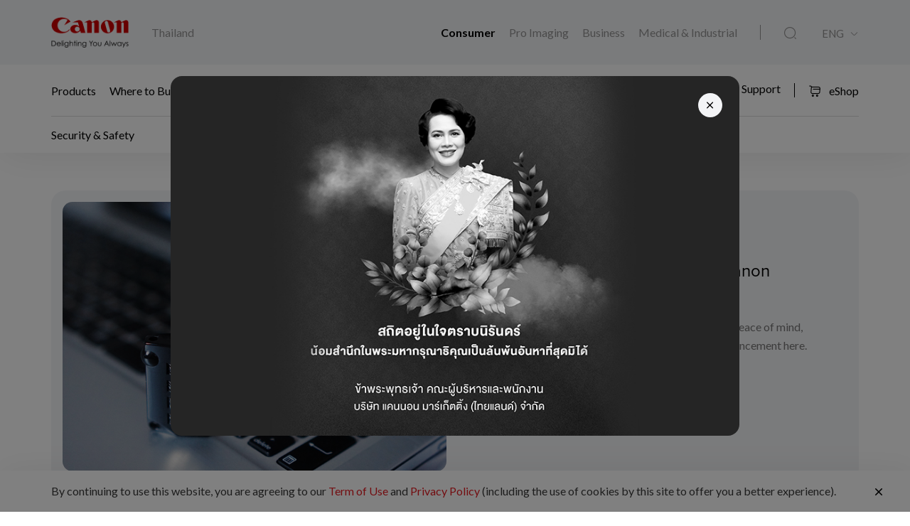

--- FILE ---
content_type: text/html;charset=UTF-8
request_url: https://th.canon/en/consumer/web/security-and-safety
body_size: 10583
content:

<!doctype html>
<html lang="en" class="no-js">
<head>
    <title>Security &amp; Safety - Canon Thailand</title>
    <meta charset="utf-8">
    <meta name="viewport" content="width=device-width, initial-scale=1"/>
    
        <meta name="description" content="Security Information Related to Canon Products To ensure continuous usage of Canon product with peace of mind, keep yourself updated with our latest security announcement ..."/>
    
    <meta property="og:locale" content="en_US"/>
    <meta property="og:type" content="Pages"/>
    <meta property="og:site_name" content="Canon"/>
    
        <meta property="og:title" content="Security &amp; Safety"/>
    
    
        <meta property="og:description" content="Security Information Related to Canon Products To ensure continuous usage of Canon product with peace of mind, keep yourself updated with our latest security announcement ..."/>
    
    
        <meta property="og:url" content="https://th.canon/en/consumer/web/security-and-safety"/>
    
    
        <meta property="og:image" content="/assets/media/placeholder/article.jpg"/>
    
    <link rel="icon" type="image/x-ico" href="/assets/favicon-f025e90207d0d413a6d3b78b0cc3df08.ico"/>

    






    <!-- Google Tag Manager -->
    <script>(function(w,d,s,l,i){w[l]=w[l]||[];w[l].push({'gtm.start':
            new Date().getTime(),event:'gtm.js'});var f=d.getElementsByTagName(s)[0],
        j=d.createElement(s),dl=l!='dataLayer'?'&l='+l:'';j.async=true;j.src=
        'https://www.googletagmanager.com/gtm.js?id='+i+dl;f.parentNode.insertBefore(j,f);
    })(window,document,'script','dataLayer','GTM-5VKV4C7');</script>
    <!-- End Google Tag Manager -->



    <!-- Google tag (gtag.js) -->
<script async src="https://www.googletagmanager.com/gtag/js?id=G-5V887R2ZNH"></script>
<script>
  window.dataLayer = window.dataLayer || [];
  function gtag(){dataLayer.push(arguments);}
  gtag('js', new Date());

  gtag('config', 'G-5V887R2ZNH');
</script>


<script>
    window.dataLayer = window.dataLayer || [];
    dataLayer.push({
        'page_type': 'Corp',
        'page_segment': 'Consumer'
    });
</script>

    <link rel="stylesheet" href="/assets/icons-df4fe550bac35849baa517f8cc248b4a.css" />
    <link rel="stylesheet" href="/assets/core-plugins-62a86412bbb298d795b07bed12449fdc.css" />
    <link rel="stylesheet" href="/assets/plugins-4aef676d57cc59b6ac1d16382bbdb9ed.css" />
    <link rel="stylesheet" href="/assets/styles-2b2f9ee8edcca287e4b6076cbe316ef5.css" />
    <link rel="stylesheet" href="/assets/print-3f903e881e324d02e1a2186a4f579c50.css" media="print"/>
    
    
    <meta name="layout" content="main"/>

</head>

<body class="">





    <!-- Google Tag Manager (noscript) -->
    <noscript><iframe src="https://www.googletagmanager.com/ns.html?id=GTM-5VKV4C7"
                      height="0" width="0" style="display:none;visibility:hidden"></iframe></noscript>
    <!-- End Google Tag Manager (noscript) -->


<!-- Start Header -->



<header class="header">
    <div class="header__wrapper js-header">
        <div class="container">
            <div class="header__main d-flex js-header-main">
                <div class="header__brand d-flex">
                    
                    <a href="/en/consumer" class="header__brand--link null homeConsumerLang" aria-label="Canon Brand Link">
                        
                            <img src="/assets/media/brand/canon-logo-d87d3133289dae21ded89f1d268f37d5.png" class="header__brand--logo" alt="Canon Brand Image"/>
                        
                    </a>
                    <div class="header__brand--region flex-fill align-self-center">Thailand</div>
                </div>
                <div class="header__attribute flex-fill align-self-center">
                    <div class="header__attribute--wrapper d-flex">
                        <div class="header__attribute--site flex-fill align-self-center">
                            <div class="header__attribute--site-mobile">
                                <button type="button" class="header__attribute--site-button dropdown-toggle" data-bs-toggle="dropdown">
                                    
                                        Consumer
                                    
                                </button>
                                <ul class="header__attribute--site-dropdown dropdown-menu" aria-labelledby="dropdownMenuLink">
                                    <li>
                                        <a href="/en/consumer" class="dropdown-item homeConsumerLang active">
                                            Consumer
                                        </a>
                                    </li>
                                    <li>
                                        <a href="/en/pro-imaging" class="dropdown-item homeProImagingLang ">
                                            Pro Imaging
                                        </a>
                                    </li>
                                    <li>
                                        <a href="/en/business" class="dropdown-item homeBusinessLang ">
                                            Business
                                        </a>
                                    </li>
                                    <li>
                                        <a href="/en/medical-industrial" class="dropdown-item js-prompt-segment homeMedicalIndustrialLang ">
                                            Medical & Industrial
                                        </a>
                                    </li>
                                </ul>
                            </div>
                            
                                
                                <a href="/en/consumer" class="header__attribute--site-link homeConsumerLang active">
                                    Consumer
                                </a>
                                <a href="/en/pro-imaging" class="header__attribute--site-link homeProImagingLang ">
                                    Pro Imaging
                                </a>
                                <a href="/en/business" class="header__attribute--site-link homeBusinessLang ">
                                    Business
                                </a>
                                <a href="/en/medical-industrial" class="header__attribute--site-link js-prompt-segment homeMedicalIndustrialLang ">
                                    Medical & Industrial
                                </a>
                            
                        </div>
                        
                            <div class="header__attribute--item">
                                <button class="header__attribute--search-button js-global-search-open" aria-label="Global Search"><span class="ci-search-normal-1"></span></button>
                                <div class="header__attribute--hamburger-menu">
                                    <button type="button" class="header__attribute--hamburger-menu-button menu-collapsed js-hamburger-menu-collapsed" aria-label="Mobile menu collapsed"></button>
                                    <button type="button" class="header__attribute--hamburger-menu-button menu-collapse js-hamburger-menu-collapse" aria-label="Mobile menu collapse"></button>
                                </div>
                                <div class="header__attribute--language dropdowns">
                                    
                                        <button type="button" class="header__attribute--language-button dropdown-toggle" data-bs-toggle="dropdown">ENG</button>
                                        <ul class="header__attribute--language-dropdown dropdown-menu" aria-labelledby="dropdownMenuLink">
                                            
                                                
                                                <li><a class="dropdown-item /thailand/th/consumer/web/security-and-safety  " href="/th/consumer/web/security-and-safety">ไทย</a></li>
                                            
                                                
                                                <li><a class="dropdown-item /thailand/en/consumer/web/security-and-safety  active" href="#">ENG</a></li>
                                            
                                        </ul>
                                    
                                </div>
                            </div>
                        
                    </div>
                </div>
            </div>
        </div>
        <div class="header__navbar js-header-navbar">
            <div class="container header__navbar--container js-header-navbar-container">
                <div class="header__navbar--wrapper d-flex">
                    
                    <div class="header__navbar--close">
                        <div class="header__navbar--mobile-column-full text-end">
                            <button type="button" class="header__navbar--close-hide js-hamburger-menu-collapse"><span class="ci-close"></span></button>
                        </div>
                    </div>
                    <div class="header__navbar--mobile">
                        <div class="header__navbar--mobile-column">
                            <div class="header__brand--region">Thailand</div>
                        </div>
                        <div class="header__navbar--mobile-column text-end">
                            <div class="header__attribute--language dropdowns">
                                <button type="button" class="header__attribute--language-button dropdown-toggle" data-bs-toggle="dropdown">ENG</button>
                                <ul class="header__attribute--language-dropdown dropdown-menu" aria-labelledby="dropdownMenuLink">
                                    
                                        
                                        <li><a class="dropdown-item " href="/th/consumer/web/security-and-safety">ไทย</a></li>
                                    
                                        
                                        <li><a class="dropdown-item active" href="#">ENG</a></li>
                                    
                                </ul>
                            </div>
                        </div>
                    </div>
                    <div class="header__navbar--left flex-fill align-self-center">
                        
                            
                                <a href="javascript:void(0)" class="header__navbar--link js-megamenu-open">Products</a>
                            
                        
                            
                                
                                
                                
                                
                                
                                
                                <a class="header__navbar--link "  href="/en/consumer/buy" target="_self">Where to Buy</a>
                            
                        
                            
                                
                                
                                
                                
                                
                                    
                                    
                                    
                                        
                                    
                                
                                
                                <a class="header__navbar--link "  href="/en/consumer/web/ycy" target="_self">Your Canon + You</a>
                            
                        
                            
                                
                                
                                
                                
                                
                                
                                <a class="header__navbar--link "  href="/en/consumer/press/landing" target="_self">Press Room</a>
                            
                        
                            
                                
                                
                                
                                
                                
                                    
                                    
                                    
                                        
                                    
                                
                                
                                <a class="header__navbar--link "  href="/en/consumer/web/service" target="_self">Services</a>
                            
                        
                            
                                
                                
                                
                                
                                
                                
                                <a class="header__navbar--link "  href="/en/consumer/contact-us" target="_self">Contact</a>
                            
                        
                    </div>
                    <div class="header__navbar--right">
                        
                        
                            
                                
                                
                                
                                
                                
                                <a class="header__navbar--link " href="https://warranty.th.canon/" target="_blank">Warranty</a>
                            
                        
                            
                                
                                
                                
                                
                                
                                <a class="header__navbar--link " href="/en/support" target="_self">Support</a>
                            
                        
                        
                            
                            
                                <a href="https://goto.canon.co.th/estore" class="button button__icon--left button__text header__navbar--link eShop-link" target="_blank">
                                    <span class="ci-shopping-cart"></span>
                                    eShop
                                </a>
                            
                        
                    </div>
                </div>
            </div>
        </div>
        
            
            
            

        
        
        
        
    <div class="breadcrumb__wrapp js-breadcrumb">
        <div class="container">
            <div class="breadcrumb__listing">
                
                    <div class="breadcrumb__content">
                        <div class="breadcrumb__item">
                            
                            
                            
                                
                            
                        </div>
                        
                            <div class="breadcrumb__item active"><span>Security & Safety</span></div>
                        
                    </div>
                
            </div>
        </div>
    </div>

    </div>
</header>
<!-- End Header -->
<div class="globalSearch js-global-search">
    <div class="globalSearch__body js-global-search-body">
        <div class="container">
            <form action="/thailand/en/consumer/search" method="get" class="globalSearch__form" >
                <input class="globalSearch__input js-global-search-input" name="q" placeholder="Type here to search"/>
                <button type="button" class="globalSearch__close js-global-search-close" aria-label="Close Search">
                    <span class="ci-close"></span>
                </button>
            </form>

            <div class="globalSearch__container">
                <div class="row globalSearch__container--row">
                    <div class="col-lg-4 globalSearch__container--column">
                        <div class="globalSearch__popular">
                            <h3 class="globalSearch__title">Popular Searches</h3>
                            <ul class="globalSearch__listing">
                                <li class="js-popular-searches">CP820 Printer Driver V5.1</li>
                                <li class="js-popular-searches">Windows Printer Driver Guide</li>
                                <li class="js-popular-searches">EOS RP (RF24-105mm f/4-7.1 IS STM)</li>
                                <li class="js-popular-searches">EOS R50 (RF-S18-45mm f/4.5-6.3 IS STM)</li>
                                <li class="js-popular-searches">Control Ring Mount Adapter EF-EOS R</li>
                            </ul>
                        </div>
                    </div>

                    <div class="col-lg-8 globalSearch__container--column media-desktop">
                        <div class="globalSearch__product">
                            <h3 class="globalSearch__title">Recommended Products</h3>

                            <div class="row">
                                
                                    <div class="col-lg-4">
                                        <div class="globalSearch__product--card">
                                            <a href="/en/consumer/imageclass-mf667cx/main/product">
                                                <div class="globalSearch__product--card-thumbnail">
                                                    <img src="https://th.canon/media/image/2025/08/26/2bdc18da25df4986884df86bcfab1354_MF667Cx_MF664Cdw__RFront_362x320.png"
                                                         class="globalSearch__product--card-img" alt=""/>
                                                </div>
                                            </a>
                                            <h4 class="globalSearch__product--card-title js-match-title">
                                                <a href="/en/consumer/imageclass-mf667cx/main/product">imageCLASS MF667Cx</a>
                                            </h4>
                                            <div class="globalSearch__product--card-price">
                                                <div class="globalSearch__product--card-price-inner">
                                                    
                                                </div>

                                                <div class="globalSearch__product--card-price-inclusive"></div>
                                            </div>
                                        </div>
                                    </div>
                                
                                    <div class="col-lg-4">
                                        <div class="globalSearch__product--card">
                                            <a href="/en/consumer/battery-pack-nb-13l/main/product">
                                                <div class="globalSearch__product--card-thumbnail">
                                                    <img src="https://th.canon/media/image/2025/12/03/26b5ffed6555439e82586e997f55f657_NB-13L_A-Holo_2025_362x320.png"
                                                         class="globalSearch__product--card-img" alt=""/>
                                                </div>
                                            </a>
                                            <h4 class="globalSearch__product--card-title js-match-title">
                                                <a href="/en/consumer/battery-pack-nb-13l/main/product">Battery Pack NB-13L</a>
                                            </h4>
                                            <div class="globalSearch__product--card-price">
                                                <div class="globalSearch__product--card-price-inner">
                                                    
                                                        
                                                        <div class="productSticky__price">
                                                            
                                                                <sup>RRP</sup>
                                                                <div class="productSticky__price--label price">THB 1,900.00</div>
                                                            
                                                            
                                                            
                                                        </div>
                                                    
                                                </div>

                                                <div class="globalSearch__product--card-price-inclusive"></div>
                                            </div>
                                        </div>
                                    </div>
                                
                                    <div class="col-lg-4">
                                        <div class="globalSearch__product--card">
                                            <a href="/en/consumer/pixma-ts4070/main/product">
                                                <div class="globalSearch__product--card-thumbnail">
                                                    <img src="https://th.canon/media/image/2025/07/08/6730cc9a40634aa2b88972e02e5f2f07_01_AS_FR_TR4320_BBG_W_362%C3%97320.png"
                                                         class="globalSearch__product--card-img" alt=""/>
                                                </div>
                                            </a>
                                            <h4 class="globalSearch__product--card-title js-match-title">
                                                <a href="/en/consumer/pixma-ts4070/main/product">PIXMA TS4070</a>
                                            </h4>
                                            <div class="globalSearch__product--card-price">
                                                <div class="globalSearch__product--card-price-inner">
                                                    
                                                        
                                                        <div class="productSticky__price">
                                                            
                                                                <sup>RRP</sup>
                                                                <div class="productSticky__price--label price">THB 3,120.00</div>
                                                            
                                                            
                                                            
                                                        </div>
                                                    
                                                </div>

                                                <div class="globalSearch__product--card-price-inclusive"></div>
                                            </div>
                                        </div>
                                    </div>
                                
                            </div>
                        </div>
                    </div>
                </div>
            </div>
        </div>
    </div>

    <div class="globalSearch__overlay js-global-search-overlay"></div>
</div>

    
    
<div class="megamenu js-megamenu">
    <div class="megamenu__body js-megamenu-body">
        <div class="container">
            <div class="row">
                <div class="col-lg-9">
                    <div class="row">
                        <div class="col-lg-4">
                            <div class="megamenu__column megamenu__column--first js-megamenu-categories">
                                <div class="megamenu__column--content">
                                    <div class="header__navbar--close">
                                        <div class="header__navbar--mobile-column text-start">
                                            <button type="button" class="header__navbar--close-back js-hamburger-menu-back" data-current="categories" data-back="navbar"><span class="ci-arrow-left-1"></span></button>
                                        </div>
                                        <div class="header__navbar--mobile-column text-end">
                                            <button type="button" class="header__navbar--close-hide js-hamburger-menu-collapse"><span class="ci-close"></span></button>
                                        </div>
                                    </div>
                                    <h4 class="megamenu__column--heading">Product Range</h4>
                                    <ul class="nav nav-tabs megamenu__listing">
                                        
                                            <li><button type="button" class="megamenu__listing--button js-megamenu-categories-link active" data-bs-toggle="tab" data-thumbnail="#thumb__photography__0" data-bs-target="#photography__0">Photography</button></li>
                                        
                                            <li><button type="button" class="megamenu__listing--button js-megamenu-categories-link " data-bs-toggle="tab" data-thumbnail="#thumb__printing__1" data-bs-target="#printing__1">Printing</button></li>
                                        
                                            <li><button type="button" class="megamenu__listing--button js-megamenu-categories-link " data-bs-toggle="tab" data-thumbnail="#thumb__scanning__2" data-bs-target="#scanning__2">Scanning</button></li>
                                        
                                            <li><button type="button" class="megamenu__listing--button js-megamenu-categories-link " data-bs-toggle="tab" data-thumbnail="#thumb__videography-solutions__3" data-bs-target="#videography-solutions__3">Videography Solutions</button></li>
                                        
                                            <li><button type="button" class="megamenu__listing--button js-megamenu-categories-link " data-bs-toggle="tab" data-thumbnail="#thumb__others__4" data-bs-target="#others__4">Others</button></li>
                                        
                                    </ul>




                                </div>
                            </div>
                        </div>
                        <div class="col-lg-8">
                            <div class="megamenu__column megamenu__column--last js-megamenu-type">
                                <div class="tab-pane fade show active">
                                    <div class="megamenu__column--content">
                                        <div class="header__navbar--close">
                                            <div class="header__navbar--mobile-column text-start">
                                                <button type="button" class="header__navbar--close-back js-hamburger-menu-back" data-current="type" data-back="categories"><span class="ci-arrow-left-1"></span></button>
                                            </div>
                                            <div class="header__navbar--mobile-column text-end">
                                                <button type="button" class="header__navbar--close-hide js-hamburger-menu-collapse"><span class="ci-close"></span></button>
                                            </div>
                                        </div>
                                        <h4 class="megamenu__column--heading">Product Category</h4>
                                        <div class="tab-content">
                                            <!-- Star Tab Content Photography-->
                                            
                                                <div id="photography__0" class="tab-pane fade show active">
                                                     <div class="row">
                                                        <div class="col-lg-12">
                                                            <ul class="megamenu__listing">
                                                                
                                                                    <li>
                                                                        
                                                                        <a href="/en/consumer/products/search?category=photography&amp;subCategory=dslr-eos" target="_self" class="megamenu__listing--link">DSLR (EOS)</a>
                                                                    </li>
                                                                
                                                                    <li>
                                                                        
                                                                        <a href="/en/consumer/products/search?category=photography&amp;subCategory=mirrorless-eos-r" target="_self" class="megamenu__listing--link">Mirrorless (EOS R)</a>
                                                                    </li>
                                                                
                                                                    <li>
                                                                        
                                                                        <a href="/en/consumer/products/search?category=photography&amp;subCategory=mirrorless-eos-m" target="_self" class="megamenu__listing--link">Mirrorless (EOS M)</a>
                                                                    </li>
                                                                
                                                                    <li>
                                                                        
                                                                        <a href="/en/consumer/products/search?category=photography&amp;subCategory=digital-compact-cameras" target="_self" class="megamenu__listing--link">Digital Compact Cameras</a>
                                                                    </li>
                                                                
                                                                    <li>
                                                                        
                                                                        <a href="/en/consumer/products/search?category=photography&amp;subCategory=rf-lenses" target="_self" class="megamenu__listing--link">RF Lenses</a>
                                                                    </li>
                                                                
                                                                    <li>
                                                                        
                                                                        <a href="/en/consumer/products/search?category=photography&amp;subCategory=ef-lenses" target="_self" class="megamenu__listing--link">EF Lenses</a>
                                                                    </li>
                                                                
                                                                    <li>
                                                                        
                                                                        <a href="/en/consumer/products/search?category=photography&amp;subCategory=accessories" target="_self" class="megamenu__listing--link">Accessories</a>
                                                                    </li>
                                                                
                                                                    <li>
                                                                        
                                                                        <a href="/en/consumer/products/search?category=photography&amp;subCategory=mobile-application" target="_self" class="megamenu__listing--link">Mobile Application</a>
                                                                    </li>
                                                                
                                                            </ul>
                                                        </div>
                                                     </div>
                                                </div>
                                            
                                                <div id="printing__1" class="tab-pane fade ">
                                                     <div class="row">
                                                        <div class="col-lg-12">
                                                            <ul class="megamenu__listing">
                                                                
                                                                    <li>
                                                                        
                                                                        <a href="/en/consumer/products/search?category=printing&amp;subCategory=inkjet-printers" target="_self" class="megamenu__listing--link">Inkjet Printers</a>
                                                                    </li>
                                                                
                                                                    <li>
                                                                        
                                                                        <a href="/en/consumer/products/search?category=printing&amp;subCategory=laser-printers" target="_self" class="megamenu__listing--link">Laser Printers</a>
                                                                    </li>
                                                                
                                                                    <li>
                                                                        
                                                                        <a href="/en/consumer/products/search?category=printing&amp;subCategory=mobile-printers" target="_self" class="megamenu__listing--link">Mobile Printers</a>
                                                                    </li>
                                                                
                                                                    <li>
                                                                        
                                                                        <a href="/en/consumer/products/search?category=printing&amp;subCategory=consumables" target="" class="megamenu__listing--link">Supplies</a>
                                                                    </li>
                                                                
                                                                    <li>
                                                                        
                                                                        <a href="/en/consumer/products/search?category=printing&amp;subCategory=mobile-application" target="_self" class="megamenu__listing--link">Mobile Application</a>
                                                                    </li>
                                                                
                                                            </ul>
                                                        </div>
                                                     </div>
                                                </div>
                                            
                                                <div id="scanning__2" class="tab-pane fade ">
                                                     <div class="row">
                                                        <div class="col-lg-12">
                                                            <ul class="megamenu__listing">
                                                                
                                                                    <li>
                                                                        
                                                                        <a href="/en/consumer/products/search?category=scanning&amp;subCategory=document-scanners" target="_self" class="megamenu__listing--link">Document Scanners</a>
                                                                    </li>
                                                                
                                                                    <li>
                                                                        
                                                                        <a href="/en/consumer/products/search?category=scanning&amp;subCategory=flatbed-scanners" target="_self" class="megamenu__listing--link">Flatbed Scanners</a>
                                                                    </li>
                                                                
                                                                    <li>
                                                                        
                                                                        <a href="/en/consumer/products/search?category=scanning&amp;subCategory=cheque-scanners" target="_self" class="megamenu__listing--link">Cheque Scanners</a>
                                                                    </li>
                                                                
                                                            </ul>
                                                        </div>
                                                     </div>
                                                </div>
                                            
                                                <div id="videography-solutions__3" class="tab-pane fade ">
                                                     <div class="row">
                                                        <div class="col-lg-12">
                                                            <ul class="megamenu__listing">
                                                                
                                                                    <li>
                                                                        
                                                                        <a href="/en/consumer/products/search?category=videography-solutions&amp;subCategory=cinema-eos-system" target="_self" class="megamenu__listing--link">Cinema EOS Camcorders</a>
                                                                    </li>
                                                                
                                                                    <li>
                                                                        
                                                                        <a href="/en/consumer/products/search?category=videography-solutions&amp;subCategory=camcorders" target="_self" class="megamenu__listing--link">Camcorders</a>
                                                                    </li>
                                                                
                                                                    <li>
                                                                        
                                                                        <a href="/en/consumer/products/search?category=videography-solutions&amp;subCategory=remote-camera" target="_self" class="megamenu__listing--link">Remote Camera</a>
                                                                    </li>
                                                                
                                                                    <li>
                                                                        
                                                                        <a href="/en/consumer/products/search?category=videography-solutions&amp;subCategory=cinema-eos-lenses" target="_self" class="megamenu__listing--link">Cinema EOS Lenses</a>
                                                                    </li>
                                                                
                                                                    <li>
                                                                        
                                                                        <a href="/en/consumer/products/search?category=videography-solutions&amp;subCategory=rf-lenses" target="_self" class="megamenu__listing--link">RF Lenses</a>
                                                                    </li>
                                                                
                                                                    <li>
                                                                        
                                                                        <a href="/en/consumer/products/search?category=videography-solutions&amp;subCategory=ef-lenses" target="_self" class="megamenu__listing--link">EF Lenses</a>
                                                                    </li>
                                                                
                                                                    <li>
                                                                        
                                                                        <a href="/en/consumer/products/search?category=videography-solutions&amp;subCategory=reference-display" target="_self" class="megamenu__listing--link">Reference Display</a>
                                                                    </li>
                                                                
                                                                    <li>
                                                                        
                                                                        <a href="/en/consumer/products/search?category=videography-solutions&amp;subCategory=multi-purpose-cameras" target="_self" class="megamenu__listing--link">Multi-Purpose Cameras</a>
                                                                    </li>
                                                                
                                                                    <li>
                                                                        
                                                                        <a href="/en/consumer/products/search?category=videography-solutions&amp;subCategory=accessories" target="_self" class="megamenu__listing--link">Accessories</a>
                                                                    </li>
                                                                
                                                            </ul>
                                                        </div>
                                                     </div>
                                                </div>
                                            
                                                <div id="others__4" class="tab-pane fade ">
                                                     <div class="row">
                                                        <div class="col-lg-12">
                                                            <ul class="megamenu__listing">
                                                                
                                                                    <li>
                                                                        
                                                                        <a href="/en/consumer/products/search?category=others&amp;subCategory=consumables" target="" class="megamenu__listing--link">Supplies</a>
                                                                    </li>
                                                                
                                                                    <li>
                                                                        
                                                                        <a href="/en/consumer/products/search?category=others&amp;subCategory=binoculars" target="_self" class="megamenu__listing--link">Binoculars</a>
                                                                    </li>
                                                                
                                                                    <li>
                                                                        
                                                                        <a href="/en/consumer/products/search?category=others&amp;subCategory=fax-machines" target="_self" class="megamenu__listing--link">Fax Machines</a>
                                                                    </li>
                                                                
                                                                    <li>
                                                                        
                                                                        <a href="/en/consumer/products/search?category=others&amp;subCategory=calculators" target="_self" class="megamenu__listing--link">Calculators</a>
                                                                    </li>
                                                                
                                                                    <li>
                                                                        
                                                                        <a href="/en/consumer/products/search?category=others&amp;subCategory=mobile-application" target="_self" class="megamenu__listing--link">Mobile Applications</a>
                                                                    </li>
                                                                
                                                            </ul>
                                                        </div>
                                                     </div>
                                                </div>
                                            
                                            <!-- End Tab Content Photography-->
                                        </div>
                                    </div>
                                </div>
                            </div>
                        </div>




























                    </div>
                </div>
                <div class="col-lg-3">
                    <div class="megamenu__thumbnails">
                        <div class="megamenu__thumbnails--category">
                            
                                
                                    <img id="thumb__photography__0" src="https://th.canon/media/image/2025/04/23/a933f58c8fc74625abbf0a41cad60ae6_EOS%2BR1.png" class="megamenu__thumbnails--img js-megamenu-thumbnails-category show" alt="Photography" />
                                
                            
                                
                                    <img id="thumb__printing__1" src="https://th.canon/media/image/2025/04/23/bfa2b6e8d5114c9fb96af4bb7c2a29bf_G3080.png" class="megamenu__thumbnails--img js-megamenu-thumbnails-category " alt="Printing" />
                                
                            
                                
                                    <img id="thumb__scanning__2" src="https://th.canon/media/image/2025/04/23/9f6baf57f2064035abc8e388b149b19a_Scanning-2.png" class="megamenu__thumbnails--img js-megamenu-thumbnails-category " alt="Scanning" />
                                
                            
                                
                                    <img id="thumb__videography-solutions__3" src="https://th.canon/media/image/2025/04/23/c43a178605d04b9daf4a140dd46e4751_EOS%2BC400.png" class="megamenu__thumbnails--img js-megamenu-thumbnails-category " alt="Videography Solutions" />
                                
                            
                                
                                    <img id="thumb__others__4" src="https://th.canon/media/image/2019/07/01/224224c5c5ec436a8b88ffa7bbce9fb4_10x32-IS-large.png" class="megamenu__thumbnails--img js-megamenu-thumbnails-category " alt="Others" />
                                
                            
                        </div>
                    </div>
                </div>
            </div>
        </div>
    </div>
    <div class="megamenu__overlay js-megamenu-overlay"></div>
</div>





<main>
    
    
    
        
        
        
    
        
            
            
            
        
        


    <!-- Start Information Card Component -->
    <section class="section  informationCard">
        <div class="container">
            
            <div class="informationCard__card animate hover-zoom-sm">
                <div class="row">
                    <div class="col-lg-6">
                        <div class="informationCard__image js-image-background" style="background-image: url('https://th.canon/media/image/2019/06/13/6145fb59bd5a48c6bc224f97a3d94c6b_Product-Security.jpg');">
                            
                                <a href="https://psirt.canon/" target="_blank" class="informationCard__image--link" aria-label="Information Card"></a>
                            
                        </div>
                    </div>
                    <div class="col-lg-6 align-self-center">
                        <div class="informationCard__content">
                            
                                <h4 class="informationCard__content--title">
                                    
                                        <a href="https://psirt.canon/" target="_blank" aria-label="Information Card">Security Information Related to Canon Products</a>
                                    
                                </h4>
                            
                            
                                <p>To ensure continuous usage of Canon product with peace of mind, keep yourself updated with our latest security announcement here.</p>
                            
                            
                                <div class="informationCard__content--action">
                                    <a href="https://psirt.canon/" target="_blank" class="button" aria-label="Information Card">Find out more</a>
                                </div>
                            
                        </div>
                    </div>
                </div>
            </div>
        </div>
    </section>
    <!-- End Information Card Component -->

        
            
            
            
        
    
        
        


<!-- Start Panel Card Component -->
<section class="section panelCardComponent  always__expand">
    <div class="container">
        <div class="panelCard">
            
            
                
                    <div id="collapse_panel_card_2" class="panelCard__collapse--content">
                        
<div class="panelCard__main">
    
        <div class="panelCard__thumbnail text-center">
            <img src="https://th.canon/media/image/2019/01/16/6e1b6e88b05e4f7a89cfdffe5aed9f02_support-banner.jpg" class="img-fluid" alt="images" />
        </div>
    
    
        <div class="panelCard__content">
            <h3>Safety Information: Material Safety Data Sheet / Safety Data Sheet</h3>
<p>For the benefit of all Canon users in the South and Southeast Asia region, Canon Singapore Pte. Ltd. provides the Material Safety Data Sheet (MSDS) / Safety Data Sheet (SDS) to enable safe use of our products at the workplace and home.</p>
<p>The MSDS/SDS is a reference document of chemical ingredients found in our products which contains information on its chemical and physical properties. It also contains information on the handling of these ingredients, first aid or corrective measure to be taken in the event of accidents involving the chemical ingredients.</p>
<p>The information is provided in PDF format and requires the Adobe Acrobat Reader to be installed on your computer. Download Adobe Acrobat Reader <a class="external-link" href="http://www.adobe.com/products/acrobat/readstep2.html" target="_blank">here</a>.</p>
<p><a class="button" href="/en/support/security-and-safety" target="_self">View More</a></p>
<p>For Oce products, please visit <a class="external-link" href="http://downloads.oce.com" target="_blank">here</a> and select specific product from the pulldown.</p>
<p><em>Disclaimer:<br/>
The MSDS/SDS is a practical and reliable guide, however, it is strongly advised that prudent action and common sense behaviour are exercised when handling any chemical substances. Canon will not be liable for any accidents, hazards and damages caused by improper handling of chemical substances.</em></p> 
        </div>
    
</div>
                    </div>
                
            
        </div>
    </div>
</section>
<!-- End Panel Card Component -->
        
    
    
        




    

    


    <div class="articleDetails__share">
        <div class="container">
            <div class="row">
                <div class="col-lg-12 col-xxl-12">
                    <div class="share ">
    <div class="share__wrapper ">
        <label class="share__label">Share:</label>
        <a href="#" class="share__link js-share-facebook" data-platform="facebook" aria-label="Share">
            <svg version="1.1" id="Layer_1" xmlns="http://www.w3.org/2000/svg" xmlns:xlink="http://www.w3.org/1999/xlink" x="0px" y="0px"
                 viewBox="0 0 32 32" xml:space="preserve">
                <path d="M18.7,18H22l1.3-5.3h-4.7V10c0-1.4,0-2.7,2.7-2.7h2V2.9c-0.4-0.1-2.1-0.2-3.8-0.2c-3.6,0-6.2,2.2-6.2,6.3v3.7h-4V18h4v11.3
                                    h5.3V18z"/>
            </svg>
        </a>
        <a href="#" class="share__link js-share-linkedin" data-platform="linkedin" aria-label="Share">
            <svg version="1.1" id="Layer_1" xmlns="http://www.w3.org/2000/svg" xmlns:xlink="http://www.w3.org/1999/xlink" x="0px" y="0px"
                 viewBox="0 0 32 32" xml:space="preserve">
                <path d="M24.4,24.5h-3.6v-5.6c0-1.3,0-3-1.9-3c-1.9,0-2.1,1.4-2.1,2.9v5.7h-3.6V13h3.4v1.6h0c0.5-0.9,1.6-1.8,3.4-1.8
                                c3.6,0,4.3,2.4,4.3,5.5L24.4,24.5L24.4,24.5z M9.3,11.4c-0.3,0-0.5-0.1-0.8-0.2S8.1,11,7.9,10.8c-0.2-0.2-0.3-0.4-0.4-0.7
                                C7.3,9.9,7.3,9.6,7.3,9.4c0-0.4,0.1-0.8,0.3-1.1c0.2-0.3,0.5-0.6,0.9-0.8c0.4-0.2,0.8-0.2,1.2-0.1c0.4,0.1,0.8,0.3,1.1,0.6
                                c0.3,0.3,0.5,0.7,0.6,1.1c0.1,0.4,0,0.8-0.1,1.2c-0.2,0.4-0.4,0.7-0.8,0.9C10.1,11.3,9.7,11.4,9.3,11.4z M11.1,24.5H7.6V13h3.6
                                L11.1,24.5L11.1,24.5z M26.2,4H5.8C4.8,4,4,4.8,4,5.7v20.5c0,1,0.8,1.7,1.8,1.7h20.5c1,0,1.8-0.8,1.8-1.7V5.7C28,4.8,27.2,4,26.2,4
                                L26.2,4z"/>
            </svg>
        </a>
        <a href="#" class="share__link js-print-page" data-platform="print" aria-label="Share">
            <svg version="1.1" id="Layer_1" xmlns="http://www.w3.org/2000/svg" xmlns:xlink="http://www.w3.org/1999/xlink" x="0px" y="0px"
                 viewBox="0 0 32 32" xml:space="preserve">
                <path class="st0" d="M9.3,6.7c0-2.2,1.8-4,4-4h5.3c2.2,0,4,1.8,4,4c0,0.7-0.6,1.3-1.3,1.3H10.7C9.9,8,9.3,7.4,9.3,6.7z M23.7,20
                            c0,0.5-0.5,1-1,1h-1.3v4.3c0,2.2-1.8,4-4,4h-2.7c-2.2,0-4-1.8-4-4V21H9.3c-0.5,0-1-0.5-1-1s0.5-1,1-1h13.3
                            C23.2,19,23.7,19.5,23.7,20z M24,9.3H8c-2.7,0-4,1.3-4,4V20c0,2.7,1.3,4,4,4h0.5c0.4,0,0.8-0.4,0.8-0.8v-0.1c0-0.4-0.4-0.8-0.8-0.9
                            C7.6,21.9,7,21,7,20c0-1.3,1.1-2.3,2.3-2.3h13.3c1.3,0,2.3,1.1,2.3,2.3c0,1-0.6,1.9-1.5,2.2c-0.4,0.2-0.8,0.5-0.8,0.9v0.1
                            c0,0.4,0.4,0.8,0.8,0.8H24c2.7,0,4-1.3,4-4v-6.7C28,10.7,26.7,9.3,24,9.3z M13.3,15.7h-4c-0.5,0-1-0.5-1-1c0-0.5,0.5-1,1-1h4
                            c0.5,0,1,0.5,1,1C14.3,15.2,13.9,15.7,13.3,15.7z"/>
            </svg>
        </a>
    </div>
</div>
                </div>
            </div>
        </div>
    </div>

</main>



    
    
    <div type=button" id="popupModal" data-behaviour="ONE_TIME_PER_DAY" data-bs-toggle="modal" data-bs-target="#informationPopup"></div>
    <div class="modal fade modal-image-only" id="informationPopup" tabindex="-1" aria-hidden="true">
        <div class="modal-dialog modal-dialog-centered modal-lg informationModal">
                <div class="modal-content informationModal__content">
                    <button type="button" class="modal-close informationModal__close" data-bs-dismiss="modal" aria-label="Close">
                        <span class="ci-add"></span>
                    </button>
                    <div class="modal-body informationModal__body">
                        <div class="informationModal__thumbnail">
                            
                                <img src="https://cspl-corpweb-staging-revamp.s3.amazonaws.com/media/image/2025/11/07/e318a07df1534b4f9fdb0f2525fcaf8f_b09a83ba08ae498b9a7a27d9f154ee7b_24OCT2025-3.jpg" class="img-fluid" alt="Thai Queen Mother" />
                            
                        </div>
                        
                    </div>
                </div>
        </div>
    </div>


<!-- Start Footer -->

<footer class="footer" style="background-image: url('/assets/media/brand/growth-27950ad4f23402fb658b03599c1b0ab1.svg');">
    <div class="container">
        <!-- Start Footer Desktop -->
        <div class="footer__main media-desktop">
            <div class="row">
                
                
                    <div class="col-lg-2">
                        <h4 class="footer__title">Company</h4>
                        <ul class="footer__listing">
                            
                                <li class="footer__listing--item">
                                    
                                        <a href="/en/consumer/web/company-commitment-to-innovation" target="_self" class="footer__listing--link">About Us</a>
                                    
                                </li>
                            
                                <li class="footer__listing--item">
                                    
                                        <a href="/en/consumer/web/company-sustainability" target="_self" class="footer__listing--link">Sustainability</a>
                                    
                                </li>
                            
                                <li class="footer__listing--item">
                                    
                                        <a href="/en/consumer/web/social_media" target="_self" class="footer__listing--link">Official Social Media Sites</a>
                                    
                                </li>
                            
                                <li class="footer__listing--item">
                                    
                                        <a href="/en/consumer/web/contact-locations" target="_self" class="footer__listing--link">Visit Us</a>
                                    
                                </li>
                            
                                <li class="footer__listing--item">
                                    
                                        <a href="/en/consumer/web/ccsc-certified-service-center" target="_self" class="footer__listing--link">Canon CCSC</a>
                                    
                                </li>
                            
                                <li class="footer__listing--item">
                                    
                                        <a href="/en/consumer/web/company-about-careers" target="_self" class="footer__listing--link">Careers</a>
                                    
                                </li>
                            
                                <li class="footer__listing--item">
                                    
                                        <a href="/en/consumer/press/landing" target="_self" class="footer__listing--link">Press Room</a>
                                    
                                </li>
                            
                                <li class="footer__listing--item">
                                    
                                        <a href="/en/consumer/web/terms-and-conditions" target="_self" class="footer__listing--link">Terms and Conditions</a>
                                    
                                </li>
                            
                                <li class="footer__listing--item">
                                    
                                        <a href="/en/campaign/advisory" target="_self" class="footer__listing--link">Advisory</a>
                                    
                                </li>
                            
                        </ul>
                    </div>
                
                    <div class="col-lg-2">
                        <h4 class="footer__title">Products</h4>
                        <ul class="footer__listing">
                            
                                <li class="footer__listing--item">
                                    
                                        <a href="/en/consumer/products/search?category=photography" target="_self" class="footer__listing--link">Photography</a>
                                    
                                </li>
                            
                                <li class="footer__listing--item">
                                    
                                        <a href="/en/consumer/products/search?category=printing" target="_self" class="footer__listing--link">Printing</a>
                                    
                                </li>
                            
                                <li class="footer__listing--item">
                                    
                                        <a href="/en/consumer/products/search?category=scanning" target="_self" class="footer__listing--link">Scanning</a>
                                    
                                </li>
                            
                                <li class="footer__listing--item">
                                    
                                        <a href="/en/consumer/products/search?category=videography-solutions" target="_self" class="footer__listing--link">Videography</a>
                                    
                                </li>
                            
                                <li class="footer__listing--item">
                                    
                                        <a href="/en/consumer/products/search?category=others" target="_self" class="footer__listing--link">Others</a>
                                    
                                </li>
                            
                        </ul>
                    </div>
                
                    <div class="col-lg-2">
                        <h4 class="footer__title">Services</h4>
                        <ul class="footer__listing">
                            
                                <li class="footer__listing--item">
                                    
                                        <a href="/en/consumer/buy" target="_self" class="footer__listing--link">Where to Buy / Service</a>
                                    
                                </li>
                            
                                <li class="footer__listing--item">
                                    
                                        <a href="/en/consumer/web/anti-counterfeit" target="_self" class="footer__listing--link">Anti-Counterfeit</a>
                                    
                                </li>
                            
                                <li class="footer__listing--item">
                                    
                                        <a href="/en/campaign/cps-th" target="_self" class="footer__listing--link"> Canon Professional Services (CPS)</a>
                                    
                                </li>
                            
                                <li class="footer__listing--item">
                                    
                                        <a href="https://warranty.th.canon/?lang=en" target="_blank" class="footer__listing--link">Warranty Registration</a>
                                    
                                </li>
                            
                                <li class="footer__listing--item">
                                    
                                        <a href="/en/consumer/web/product-warranty" target="_blank" class="footer__listing--link">Product Warranty</a>
                                    
                                </li>
                            
                                <li class="footer__listing--item">
                                    
                                        <a href="https://life.canon.co.th/courses-events.html" target="_blank" class="footer__listing--link">Training Registration</a>
                                    
                                </li>
                            
                                <li class="footer__listing--item">
                                    
                                        <a href="https://goto.canon.co.th/estore/" target="_blank" class="footer__listing--link">Canon eStore</a>
                                    
                                </li>
                            
                                <li class="footer__listing--item">
                                    
                                        <a href="/en/consumer/web/camera-rental-service" target="_self" class="footer__listing--link">Camera Rental Service</a>
                                    
                                </li>
                            
                                <li class="footer__listing--item">
                                    
                                        <a href="/atpp-en" target="_blank" class="footer__listing--link">Canon (ATPP)</a>
                                    
                                </li>
                            
                        </ul>
                    </div>
                
                    <div class="col-lg-2">
                        <h4 class="footer__title">Your Canon + You</h4>
                        <ul class="footer__listing">
                            
                                <li class="footer__listing--item">
                                    
                                        <a href="/en/consumer/web/ycy" target="_self" class="footer__listing--link">Your Canon + You</a>
                                    
                                </li>
                            
                                <li class="footer__listing--item">
                                    
                                        <a href="/en/consumer/web/eostips" target="_self" class="footer__listing--link">EOS Tips</a>
                                    
                                </li>
                            
                                <li class="footer__listing--item">
                                    
                                        <a href="/en/consumer/web/compactcameratips" target="_self" class="footer__listing--link">Compact Camera Tips</a>
                                    
                                </li>
                            
                                <li class="footer__listing--item">
                                    
                                        <a href="/en/consumer/web/pixmatips" target="_self" class="footer__listing--link">PIXMA Tips</a>
                                    
                                </li>
                            
                                <li class="footer__listing--item">
                                    
                                        <a href="/en/consumer/web/scannertips" target="_self" class="footer__listing--link">Scanner Tips</a>
                                    
                                </li>
                            
                                <li class="footer__listing--item">
                                    
                                        <a href="/en/consumer/web/id-site" target="_self" class="footer__listing--link">Canon ID Site</a>
                                    
                                </li>
                            
                        </ul>
                    </div>
                
                    <div class="col-lg-2">
                        <h4 class="footer__title">Support &amp; Downloads</h4>
                        <ul class="footer__listing">
                            
                                <li class="footer__listing--item">
                                    
                                        <a href="/en/support" target="_self" class="footer__listing--link">Support &amp; Downloads</a>
                                    
                                </li>
                            
                                <li class="footer__listing--item">
                                    
                                        <a href="/en/consumer/web/deliveryservice" target="_blank" class="footer__listing--link">Delivery Service</a>
                                    
                                </li>
                            
                                <li class="footer__listing--item">
                                    
                                        <a href="https://goto.canon.co.th/dealer_web_claim/" target="_blank" class="footer__listing--link">Dealer WebClaim</a>
                                    
                                </li>
                            
                                <li class="footer__listing--item">
                                    
                                        <a href="/en/consumer/web/service-promotion" target="_self" class="footer__listing--link">Service Promotion</a>
                                    
                                </li>
                            
                                <li class="footer__listing--item">
                                    
                                        <a href="/en/consumer/web/onsite-service-printer" target="_self" class="footer__listing--link">Onsite Service Printer</a>
                                    
                                </li>
                            
                        </ul>
                    </div>
                
                
                    <div class="col-lg-2">
                        <h4 class="footer__title">Social</h4>
                        <ul class="footer__listing">
                            
                                <li class="footer__listing--item"><a href="https://www.facebook.com/Canon.Thailand" target="_blank" class="footer__listing--link">Facebook</a></li>
                            
                                <li class="footer__listing--item"><a href="https://www.instagram.com/Canon_Thailand" target="_blank" class="footer__listing--link">Instagram</a></li>
                            
                                <li class="footer__listing--item"><a href="https://www.youtube.com/CanonThailand" target="_blank" class="footer__listing--link">Youtube</a></li>
                            
                                <li class="footer__listing--item"><a href="https://www.linkedin.com/company/canon-marketing-thailand-co-ltd" target="_blank" class="footer__listing--link">LinkedIn</a></li>
                            
                        </ul>
                    </div>
                
            </div>
        </div>
        <!-- End Footer Desktop -->

        <!-- Start Footer Mobile -->
        <div class="footer__main media-not-desktop">
            <div class="footer__accordion" id="accordionFooter">
                
                    
                        <div class="footer__accordion--item">
                            <h4 id="Company" class="footer__accordion--title collapsed" data-bs-toggle="collapse" data-bs-target="#footer__0" aria-expanded="true" aria-controls="footer__0">Company</h4>
                            <div id="footer__0" class="footer__accordion--collapse collapse" aria-labelledby="Company" data-bs-parent="#accordionFooter">
                                <div class="footer__accordion--body">
                                    <ul class="footer__listing">
                                        
                                            <li class="footer__listing--item">
                                                
                                                    <a href="/en/consumer/web/company-commitment-to-innovation" target="_self" class="footer__listing--link">About Us</a>
                                                
                                            </li>
                                        
                                            <li class="footer__listing--item">
                                                
                                                    <a href="/en/consumer/web/company-sustainability" target="_self" class="footer__listing--link">Sustainability</a>
                                                
                                            </li>
                                        
                                            <li class="footer__listing--item">
                                                
                                                    <a href="/en/consumer/web/social_media" target="_self" class="footer__listing--link">Official Social Media Sites</a>
                                                
                                            </li>
                                        
                                            <li class="footer__listing--item">
                                                
                                                    <a href="/en/consumer/web/contact-locations" target="_self" class="footer__listing--link">Visit Us</a>
                                                
                                            </li>
                                        
                                            <li class="footer__listing--item">
                                                
                                                    <a href="/en/consumer/web/ccsc-certified-service-center" target="_self" class="footer__listing--link">Canon CCSC</a>
                                                
                                            </li>
                                        
                                            <li class="footer__listing--item">
                                                
                                                    <a href="/en/consumer/web/company-about-careers" target="_self" class="footer__listing--link">Careers</a>
                                                
                                            </li>
                                        
                                            <li class="footer__listing--item">
                                                
                                                    <a href="/en/consumer/press/landing" target="_self" class="footer__listing--link">Press Room</a>
                                                
                                            </li>
                                        
                                            <li class="footer__listing--item">
                                                
                                                    <a href="/en/consumer/web/terms-and-conditions" target="_self" class="footer__listing--link">Terms and Conditions</a>
                                                
                                            </li>
                                        
                                            <li class="footer__listing--item">
                                                
                                                    <a href="/en/campaign/advisory" target="_self" class="footer__listing--link">Advisory</a>
                                                
                                            </li>
                                        
                                    </ul>
                                </div>
                            </div>
                        </div>
                    
                
                    
                        <div class="footer__accordion--item">
                            <h4 id="Products" class="footer__accordion--title collapsed" data-bs-toggle="collapse" data-bs-target="#footer__1" aria-expanded="true" aria-controls="footer__1">Products</h4>
                            <div id="footer__1" class="footer__accordion--collapse collapse" aria-labelledby="Products" data-bs-parent="#accordionFooter">
                                <div class="footer__accordion--body">
                                    <ul class="footer__listing">
                                        
                                            <li class="footer__listing--item">
                                                
                                                    <a href="/en/consumer/products/search?category=photography" target="_self" class="footer__listing--link">Photography</a>
                                                
                                            </li>
                                        
                                            <li class="footer__listing--item">
                                                
                                                    <a href="/en/consumer/products/search?category=printing" target="_self" class="footer__listing--link">Printing</a>
                                                
                                            </li>
                                        
                                            <li class="footer__listing--item">
                                                
                                                    <a href="/en/consumer/products/search?category=scanning" target="_self" class="footer__listing--link">Scanning</a>
                                                
                                            </li>
                                        
                                            <li class="footer__listing--item">
                                                
                                                    <a href="/en/consumer/products/search?category=videography-solutions" target="_self" class="footer__listing--link">Videography</a>
                                                
                                            </li>
                                        
                                            <li class="footer__listing--item">
                                                
                                                    <a href="/en/consumer/products/search?category=others" target="_self" class="footer__listing--link">Others</a>
                                                
                                            </li>
                                        
                                    </ul>
                                </div>
                            </div>
                        </div>
                    
                
                    
                        <div class="footer__accordion--item">
                            <h4 id="Services" class="footer__accordion--title collapsed" data-bs-toggle="collapse" data-bs-target="#footer__2" aria-expanded="true" aria-controls="footer__2">Services</h4>
                            <div id="footer__2" class="footer__accordion--collapse collapse" aria-labelledby="Services" data-bs-parent="#accordionFooter">
                                <div class="footer__accordion--body">
                                    <ul class="footer__listing">
                                        
                                            <li class="footer__listing--item">
                                                
                                                    <a href="/en/consumer/buy" target="_self" class="footer__listing--link">Where to Buy / Service</a>
                                                
                                            </li>
                                        
                                            <li class="footer__listing--item">
                                                
                                                    <a href="/en/consumer/web/anti-counterfeit" target="_self" class="footer__listing--link">Anti-Counterfeit</a>
                                                
                                            </li>
                                        
                                            <li class="footer__listing--item">
                                                
                                                    <a href="/en/campaign/cps-th" target="_self" class="footer__listing--link"> Canon Professional Services (CPS)</a>
                                                
                                            </li>
                                        
                                            <li class="footer__listing--item">
                                                
                                                    <a href="https://warranty.th.canon/?lang=en" target="_blank" class="footer__listing--link">Warranty Registration</a>
                                                
                                            </li>
                                        
                                            <li class="footer__listing--item">
                                                
                                                    <a href="/en/consumer/web/product-warranty" target="_blank" class="footer__listing--link">Product Warranty</a>
                                                
                                            </li>
                                        
                                            <li class="footer__listing--item">
                                                
                                                    <a href="https://life.canon.co.th/courses-events.html" target="_blank" class="footer__listing--link">Training Registration</a>
                                                
                                            </li>
                                        
                                            <li class="footer__listing--item">
                                                
                                                    <a href="https://goto.canon.co.th/estore/" target="_blank" class="footer__listing--link">Canon eStore</a>
                                                
                                            </li>
                                        
                                            <li class="footer__listing--item">
                                                
                                                    <a href="/en/consumer/web/camera-rental-service" target="_self" class="footer__listing--link">Camera Rental Service</a>
                                                
                                            </li>
                                        
                                            <li class="footer__listing--item">
                                                
                                                    <a href="/atpp-en" target="_blank" class="footer__listing--link">Canon (ATPP)</a>
                                                
                                            </li>
                                        
                                    </ul>
                                </div>
                            </div>
                        </div>
                    
                
                    
                        <div class="footer__accordion--item">
                            <h4 id="Your Canon + You" class="footer__accordion--title collapsed" data-bs-toggle="collapse" data-bs-target="#footer__3" aria-expanded="true" aria-controls="footer__3">Your Canon + You</h4>
                            <div id="footer__3" class="footer__accordion--collapse collapse" aria-labelledby="Your Canon + You" data-bs-parent="#accordionFooter">
                                <div class="footer__accordion--body">
                                    <ul class="footer__listing">
                                        
                                            <li class="footer__listing--item">
                                                
                                                    <a href="/en/consumer/web/ycy" target="_self" class="footer__listing--link">Your Canon + You</a>
                                                
                                            </li>
                                        
                                            <li class="footer__listing--item">
                                                
                                                    <a href="/en/consumer/web/eostips" target="_self" class="footer__listing--link">EOS Tips</a>
                                                
                                            </li>
                                        
                                            <li class="footer__listing--item">
                                                
                                                    <a href="/en/consumer/web/compactcameratips" target="_self" class="footer__listing--link">Compact Camera Tips</a>
                                                
                                            </li>
                                        
                                            <li class="footer__listing--item">
                                                
                                                    <a href="/en/consumer/web/pixmatips" target="_self" class="footer__listing--link">PIXMA Tips</a>
                                                
                                            </li>
                                        
                                            <li class="footer__listing--item">
                                                
                                                    <a href="/en/consumer/web/scannertips" target="_self" class="footer__listing--link">Scanner Tips</a>
                                                
                                            </li>
                                        
                                            <li class="footer__listing--item">
                                                
                                                    <a href="/en/consumer/web/id-site" target="_self" class="footer__listing--link">Canon ID Site</a>
                                                
                                            </li>
                                        
                                    </ul>
                                </div>
                            </div>
                        </div>
                    
                
                    
                        <div class="footer__accordion--item">
                            <h4 id="Support &amp; Downloads" class="footer__accordion--title collapsed" data-bs-toggle="collapse" data-bs-target="#footer__4" aria-expanded="true" aria-controls="footer__4">Support &amp; Downloads</h4>
                            <div id="footer__4" class="footer__accordion--collapse collapse" aria-labelledby="Support &amp; Downloads" data-bs-parent="#accordionFooter">
                                <div class="footer__accordion--body">
                                    <ul class="footer__listing">
                                        
                                            <li class="footer__listing--item">
                                                
                                                    <a href="/en/support" target="_self" class="footer__listing--link">Support &amp; Downloads</a>
                                                
                                            </li>
                                        
                                            <li class="footer__listing--item">
                                                
                                                    <a href="/en/consumer/web/deliveryservice" target="_blank" class="footer__listing--link">Delivery Service</a>
                                                
                                            </li>
                                        
                                            <li class="footer__listing--item">
                                                
                                                    <a href="https://goto.canon.co.th/dealer_web_claim/" target="_blank" class="footer__listing--link">Dealer WebClaim</a>
                                                
                                            </li>
                                        
                                            <li class="footer__listing--item">
                                                
                                                    <a href="/en/consumer/web/service-promotion" target="_self" class="footer__listing--link">Service Promotion</a>
                                                
                                            </li>
                                        
                                            <li class="footer__listing--item">
                                                
                                                    <a href="/en/consumer/web/onsite-service-printer" target="_self" class="footer__listing--link">Onsite Service Printer</a>
                                                
                                            </li>
                                        
                                    </ul>
                                </div>
                            </div>
                        </div>
                    
                
            </div>
        </div>
        <!-- End Footer Mobile -->

        <div class="footer__site">
            <span class="footer__site--icon ci-global"></span>
            <a href="/en/consumer/selection" class="footer__site--link">
                Other Canon Sites
            </a>
        </div>

        <div class="footer__bottom">
            <div class="d-flex">
                <div class="flex-fill align-self-center">
                    Copyright &copy; 2026 Canon Marketing (Thailand) Co., Ltd. All rights reserved.
                    
                </div>
                <button type="button" class="footer__back js-back-to-top" aria-label="Back To Top"><span class="ci-arrow-up-1"></span></button>
            </div>
        </div>
    </div>
</footer>
<!-- End Footer -->


    
<div class="modal fade js-my-booking-modal" id="modal-checkBooking" tabindex="-1" aria-hidden="false">
    <div class="modal-dialog modal-dialog-centered modal-lg">
        <div class="modal-content">
            <div class="modal-header">
                <button type="button" class="modal-close" data-bs-dismiss="modal" aria-label="Close">
                    <span class="ci-add"></span>
                </button>
            </div>

            <div class="modal-body">
                <h3>Check My Booking</h3>

                <p class="js-check-booking-element">
                    Provide your booking code and email address you used for the registration, we will re-send the confirmation email to you.
                </p>

                <form action="/thailand/en/consumer/event/check-booking" method="post" name="check-my-booking" autocomplete="off" id="check-my-booking" >
                    <div class="row js-check-booking-element">
                        <div class="col-12">
                            <div class="form-group">
                                <input type="text" class="form-input" name="bookingCode"
                                       placeholder="Booking Code"
                                       data-rule-required="true"
                                       data-msg="Booking code is required.">
                            </div>

                            <div class="form-group">
                                <input type="text" class="form-input" name="email"
                                       placeholder="Email Address"
                                       data-rule-required="true" data-rule-isValidEmail="true"
                                       data-msg-required="Email is required.">
                            </div>
                            
<div class="form-group">
    
    
    
    
        
            <div class="g-recaptcha" id="recaptcha" data-callback="onRecaptchaSuccess" data-sitekey="6LeHZVEUAAAAAI2q57D2rIT_ZScT0qoHJpCmauG1" data-form-selector=""></div>
            <input type="text" name="captcha" id="captcha" data-field-name="captcha"
                   style="opacity: 0; height: 0; padding: 0; margin: 0; width: 0"
                   data-rule-required="true" data-msg="Captcha is invalid." />
            <div data-field-name="captcha"></div>
        
    
</div>
                        </div>
                    </div>

                    <div class="form-group js-check-booking-message" style="display: none">
                        <p>Your booking details will be sent to your registered email if the booking is found.</p>
                    </div>
                </form>
            </div>

            <div class="modal-footer js-check-booking-element">
                <div class="modal-footer-body">
                    <button type="button" class="button js-check-booking-submit">
                        Check
                    </button>
                </div>
            </div>
        </div>
    </div>
</div>


<div class="modal fade" id="modal-prompt-segment" tabindex="-1" aria-hidden="true">
    <div class="modal-dialog modal-dialog-centered modal-lg">
        <div class="modal-content">
            <div class="modal-header">
                <button type="button" class="modal-close" data-bs-dismiss="modal" aria-label="Close">
                    <span class="ci-add"></span>
                </button>
            </div>
            <div class="modal-body">
                <p>You’re being redirected to Canon Asia website for Medical & Industrial product information.</p>
            </div>
            <div class="modal-footer">
                <div class="modal-footer-body">
                    <a href="https://asia.canon/en/medical-industrial" class="button js-prompt-continue" target="_blank">Continue</a>
                    <button type="button" class="button button__outline--dark" data-bs-dismiss="modal" aria-label="Close">Cancel</button>
                </div>
            </div>
        </div>
    </div>
</div>


    <div class="cookies" hidden>
        <button type="button" class="cookies__close" data-slug="corp_thailand">
            <span class="ci-close"></span>
        </button>
        <div class="container">
            <p>By continuing to use this website, you are agreeing to our <a href="https://th.canon/terms-en" target="_blank">Term of Use</a> and <a href="https://th.canon/privacy-en" target="_blank">Privacy Policy</a> (including the use of cookies by this site to offer you a better experience).</p>
        </div>
    </div>


<script type="text/javascript" src="/assets/application-3ed8cdab6300f1b8bc7c7285f31e836e.js" ></script>





    <script type="text/javascript"
            data-usercentrics="reCAPTCHA"
            src="https://www.google.com/recaptcha/api.js?onload=initRecaptchaWidgets&render=explicit&hl=en"
            async defer></script>
    <script type="text/plain" data-usercentrics="custom">console.log("loaded");</script>


    <script type="text/javascript" src="/assets/lib/form-common-5f40839fb3d0cfa5c4d998aea70beb07.js" ></script>

























    <script type="text/javascript" src="/assets/web/eoi-form-7675f36c6fb823d8a5ccc3923eaf631d.js" ></script>


<script type="text/javascript" src="/assets/web/press-release-landing-8f5930c9897e48580ac85058b2ab1fa7.js" ></script>





<!-- Tiktok Script -->


<!-- Instagram Script -->


<!-- Instagram Script -->




</body>
</html>


--- FILE ---
content_type: text/html; charset=utf-8
request_url: https://www.google.com/recaptcha/api2/anchor?ar=1&k=6LeHZVEUAAAAAI2q57D2rIT_ZScT0qoHJpCmauG1&co=aHR0cHM6Ly90aC5jYW5vbjo0NDM.&hl=en&v=N67nZn4AqZkNcbeMu4prBgzg&size=normal&anchor-ms=20000&execute-ms=30000&cb=x4hpi4rbvz5b
body_size: 49207
content:
<!DOCTYPE HTML><html dir="ltr" lang="en"><head><meta http-equiv="Content-Type" content="text/html; charset=UTF-8">
<meta http-equiv="X-UA-Compatible" content="IE=edge">
<title>reCAPTCHA</title>
<style type="text/css">
/* cyrillic-ext */
@font-face {
  font-family: 'Roboto';
  font-style: normal;
  font-weight: 400;
  font-stretch: 100%;
  src: url(//fonts.gstatic.com/s/roboto/v48/KFO7CnqEu92Fr1ME7kSn66aGLdTylUAMa3GUBHMdazTgWw.woff2) format('woff2');
  unicode-range: U+0460-052F, U+1C80-1C8A, U+20B4, U+2DE0-2DFF, U+A640-A69F, U+FE2E-FE2F;
}
/* cyrillic */
@font-face {
  font-family: 'Roboto';
  font-style: normal;
  font-weight: 400;
  font-stretch: 100%;
  src: url(//fonts.gstatic.com/s/roboto/v48/KFO7CnqEu92Fr1ME7kSn66aGLdTylUAMa3iUBHMdazTgWw.woff2) format('woff2');
  unicode-range: U+0301, U+0400-045F, U+0490-0491, U+04B0-04B1, U+2116;
}
/* greek-ext */
@font-face {
  font-family: 'Roboto';
  font-style: normal;
  font-weight: 400;
  font-stretch: 100%;
  src: url(//fonts.gstatic.com/s/roboto/v48/KFO7CnqEu92Fr1ME7kSn66aGLdTylUAMa3CUBHMdazTgWw.woff2) format('woff2');
  unicode-range: U+1F00-1FFF;
}
/* greek */
@font-face {
  font-family: 'Roboto';
  font-style: normal;
  font-weight: 400;
  font-stretch: 100%;
  src: url(//fonts.gstatic.com/s/roboto/v48/KFO7CnqEu92Fr1ME7kSn66aGLdTylUAMa3-UBHMdazTgWw.woff2) format('woff2');
  unicode-range: U+0370-0377, U+037A-037F, U+0384-038A, U+038C, U+038E-03A1, U+03A3-03FF;
}
/* math */
@font-face {
  font-family: 'Roboto';
  font-style: normal;
  font-weight: 400;
  font-stretch: 100%;
  src: url(//fonts.gstatic.com/s/roboto/v48/KFO7CnqEu92Fr1ME7kSn66aGLdTylUAMawCUBHMdazTgWw.woff2) format('woff2');
  unicode-range: U+0302-0303, U+0305, U+0307-0308, U+0310, U+0312, U+0315, U+031A, U+0326-0327, U+032C, U+032F-0330, U+0332-0333, U+0338, U+033A, U+0346, U+034D, U+0391-03A1, U+03A3-03A9, U+03B1-03C9, U+03D1, U+03D5-03D6, U+03F0-03F1, U+03F4-03F5, U+2016-2017, U+2034-2038, U+203C, U+2040, U+2043, U+2047, U+2050, U+2057, U+205F, U+2070-2071, U+2074-208E, U+2090-209C, U+20D0-20DC, U+20E1, U+20E5-20EF, U+2100-2112, U+2114-2115, U+2117-2121, U+2123-214F, U+2190, U+2192, U+2194-21AE, U+21B0-21E5, U+21F1-21F2, U+21F4-2211, U+2213-2214, U+2216-22FF, U+2308-230B, U+2310, U+2319, U+231C-2321, U+2336-237A, U+237C, U+2395, U+239B-23B7, U+23D0, U+23DC-23E1, U+2474-2475, U+25AF, U+25B3, U+25B7, U+25BD, U+25C1, U+25CA, U+25CC, U+25FB, U+266D-266F, U+27C0-27FF, U+2900-2AFF, U+2B0E-2B11, U+2B30-2B4C, U+2BFE, U+3030, U+FF5B, U+FF5D, U+1D400-1D7FF, U+1EE00-1EEFF;
}
/* symbols */
@font-face {
  font-family: 'Roboto';
  font-style: normal;
  font-weight: 400;
  font-stretch: 100%;
  src: url(//fonts.gstatic.com/s/roboto/v48/KFO7CnqEu92Fr1ME7kSn66aGLdTylUAMaxKUBHMdazTgWw.woff2) format('woff2');
  unicode-range: U+0001-000C, U+000E-001F, U+007F-009F, U+20DD-20E0, U+20E2-20E4, U+2150-218F, U+2190, U+2192, U+2194-2199, U+21AF, U+21E6-21F0, U+21F3, U+2218-2219, U+2299, U+22C4-22C6, U+2300-243F, U+2440-244A, U+2460-24FF, U+25A0-27BF, U+2800-28FF, U+2921-2922, U+2981, U+29BF, U+29EB, U+2B00-2BFF, U+4DC0-4DFF, U+FFF9-FFFB, U+10140-1018E, U+10190-1019C, U+101A0, U+101D0-101FD, U+102E0-102FB, U+10E60-10E7E, U+1D2C0-1D2D3, U+1D2E0-1D37F, U+1F000-1F0FF, U+1F100-1F1AD, U+1F1E6-1F1FF, U+1F30D-1F30F, U+1F315, U+1F31C, U+1F31E, U+1F320-1F32C, U+1F336, U+1F378, U+1F37D, U+1F382, U+1F393-1F39F, U+1F3A7-1F3A8, U+1F3AC-1F3AF, U+1F3C2, U+1F3C4-1F3C6, U+1F3CA-1F3CE, U+1F3D4-1F3E0, U+1F3ED, U+1F3F1-1F3F3, U+1F3F5-1F3F7, U+1F408, U+1F415, U+1F41F, U+1F426, U+1F43F, U+1F441-1F442, U+1F444, U+1F446-1F449, U+1F44C-1F44E, U+1F453, U+1F46A, U+1F47D, U+1F4A3, U+1F4B0, U+1F4B3, U+1F4B9, U+1F4BB, U+1F4BF, U+1F4C8-1F4CB, U+1F4D6, U+1F4DA, U+1F4DF, U+1F4E3-1F4E6, U+1F4EA-1F4ED, U+1F4F7, U+1F4F9-1F4FB, U+1F4FD-1F4FE, U+1F503, U+1F507-1F50B, U+1F50D, U+1F512-1F513, U+1F53E-1F54A, U+1F54F-1F5FA, U+1F610, U+1F650-1F67F, U+1F687, U+1F68D, U+1F691, U+1F694, U+1F698, U+1F6AD, U+1F6B2, U+1F6B9-1F6BA, U+1F6BC, U+1F6C6-1F6CF, U+1F6D3-1F6D7, U+1F6E0-1F6EA, U+1F6F0-1F6F3, U+1F6F7-1F6FC, U+1F700-1F7FF, U+1F800-1F80B, U+1F810-1F847, U+1F850-1F859, U+1F860-1F887, U+1F890-1F8AD, U+1F8B0-1F8BB, U+1F8C0-1F8C1, U+1F900-1F90B, U+1F93B, U+1F946, U+1F984, U+1F996, U+1F9E9, U+1FA00-1FA6F, U+1FA70-1FA7C, U+1FA80-1FA89, U+1FA8F-1FAC6, U+1FACE-1FADC, U+1FADF-1FAE9, U+1FAF0-1FAF8, U+1FB00-1FBFF;
}
/* vietnamese */
@font-face {
  font-family: 'Roboto';
  font-style: normal;
  font-weight: 400;
  font-stretch: 100%;
  src: url(//fonts.gstatic.com/s/roboto/v48/KFO7CnqEu92Fr1ME7kSn66aGLdTylUAMa3OUBHMdazTgWw.woff2) format('woff2');
  unicode-range: U+0102-0103, U+0110-0111, U+0128-0129, U+0168-0169, U+01A0-01A1, U+01AF-01B0, U+0300-0301, U+0303-0304, U+0308-0309, U+0323, U+0329, U+1EA0-1EF9, U+20AB;
}
/* latin-ext */
@font-face {
  font-family: 'Roboto';
  font-style: normal;
  font-weight: 400;
  font-stretch: 100%;
  src: url(//fonts.gstatic.com/s/roboto/v48/KFO7CnqEu92Fr1ME7kSn66aGLdTylUAMa3KUBHMdazTgWw.woff2) format('woff2');
  unicode-range: U+0100-02BA, U+02BD-02C5, U+02C7-02CC, U+02CE-02D7, U+02DD-02FF, U+0304, U+0308, U+0329, U+1D00-1DBF, U+1E00-1E9F, U+1EF2-1EFF, U+2020, U+20A0-20AB, U+20AD-20C0, U+2113, U+2C60-2C7F, U+A720-A7FF;
}
/* latin */
@font-face {
  font-family: 'Roboto';
  font-style: normal;
  font-weight: 400;
  font-stretch: 100%;
  src: url(//fonts.gstatic.com/s/roboto/v48/KFO7CnqEu92Fr1ME7kSn66aGLdTylUAMa3yUBHMdazQ.woff2) format('woff2');
  unicode-range: U+0000-00FF, U+0131, U+0152-0153, U+02BB-02BC, U+02C6, U+02DA, U+02DC, U+0304, U+0308, U+0329, U+2000-206F, U+20AC, U+2122, U+2191, U+2193, U+2212, U+2215, U+FEFF, U+FFFD;
}
/* cyrillic-ext */
@font-face {
  font-family: 'Roboto';
  font-style: normal;
  font-weight: 500;
  font-stretch: 100%;
  src: url(//fonts.gstatic.com/s/roboto/v48/KFO7CnqEu92Fr1ME7kSn66aGLdTylUAMa3GUBHMdazTgWw.woff2) format('woff2');
  unicode-range: U+0460-052F, U+1C80-1C8A, U+20B4, U+2DE0-2DFF, U+A640-A69F, U+FE2E-FE2F;
}
/* cyrillic */
@font-face {
  font-family: 'Roboto';
  font-style: normal;
  font-weight: 500;
  font-stretch: 100%;
  src: url(//fonts.gstatic.com/s/roboto/v48/KFO7CnqEu92Fr1ME7kSn66aGLdTylUAMa3iUBHMdazTgWw.woff2) format('woff2');
  unicode-range: U+0301, U+0400-045F, U+0490-0491, U+04B0-04B1, U+2116;
}
/* greek-ext */
@font-face {
  font-family: 'Roboto';
  font-style: normal;
  font-weight: 500;
  font-stretch: 100%;
  src: url(//fonts.gstatic.com/s/roboto/v48/KFO7CnqEu92Fr1ME7kSn66aGLdTylUAMa3CUBHMdazTgWw.woff2) format('woff2');
  unicode-range: U+1F00-1FFF;
}
/* greek */
@font-face {
  font-family: 'Roboto';
  font-style: normal;
  font-weight: 500;
  font-stretch: 100%;
  src: url(//fonts.gstatic.com/s/roboto/v48/KFO7CnqEu92Fr1ME7kSn66aGLdTylUAMa3-UBHMdazTgWw.woff2) format('woff2');
  unicode-range: U+0370-0377, U+037A-037F, U+0384-038A, U+038C, U+038E-03A1, U+03A3-03FF;
}
/* math */
@font-face {
  font-family: 'Roboto';
  font-style: normal;
  font-weight: 500;
  font-stretch: 100%;
  src: url(//fonts.gstatic.com/s/roboto/v48/KFO7CnqEu92Fr1ME7kSn66aGLdTylUAMawCUBHMdazTgWw.woff2) format('woff2');
  unicode-range: U+0302-0303, U+0305, U+0307-0308, U+0310, U+0312, U+0315, U+031A, U+0326-0327, U+032C, U+032F-0330, U+0332-0333, U+0338, U+033A, U+0346, U+034D, U+0391-03A1, U+03A3-03A9, U+03B1-03C9, U+03D1, U+03D5-03D6, U+03F0-03F1, U+03F4-03F5, U+2016-2017, U+2034-2038, U+203C, U+2040, U+2043, U+2047, U+2050, U+2057, U+205F, U+2070-2071, U+2074-208E, U+2090-209C, U+20D0-20DC, U+20E1, U+20E5-20EF, U+2100-2112, U+2114-2115, U+2117-2121, U+2123-214F, U+2190, U+2192, U+2194-21AE, U+21B0-21E5, U+21F1-21F2, U+21F4-2211, U+2213-2214, U+2216-22FF, U+2308-230B, U+2310, U+2319, U+231C-2321, U+2336-237A, U+237C, U+2395, U+239B-23B7, U+23D0, U+23DC-23E1, U+2474-2475, U+25AF, U+25B3, U+25B7, U+25BD, U+25C1, U+25CA, U+25CC, U+25FB, U+266D-266F, U+27C0-27FF, U+2900-2AFF, U+2B0E-2B11, U+2B30-2B4C, U+2BFE, U+3030, U+FF5B, U+FF5D, U+1D400-1D7FF, U+1EE00-1EEFF;
}
/* symbols */
@font-face {
  font-family: 'Roboto';
  font-style: normal;
  font-weight: 500;
  font-stretch: 100%;
  src: url(//fonts.gstatic.com/s/roboto/v48/KFO7CnqEu92Fr1ME7kSn66aGLdTylUAMaxKUBHMdazTgWw.woff2) format('woff2');
  unicode-range: U+0001-000C, U+000E-001F, U+007F-009F, U+20DD-20E0, U+20E2-20E4, U+2150-218F, U+2190, U+2192, U+2194-2199, U+21AF, U+21E6-21F0, U+21F3, U+2218-2219, U+2299, U+22C4-22C6, U+2300-243F, U+2440-244A, U+2460-24FF, U+25A0-27BF, U+2800-28FF, U+2921-2922, U+2981, U+29BF, U+29EB, U+2B00-2BFF, U+4DC0-4DFF, U+FFF9-FFFB, U+10140-1018E, U+10190-1019C, U+101A0, U+101D0-101FD, U+102E0-102FB, U+10E60-10E7E, U+1D2C0-1D2D3, U+1D2E0-1D37F, U+1F000-1F0FF, U+1F100-1F1AD, U+1F1E6-1F1FF, U+1F30D-1F30F, U+1F315, U+1F31C, U+1F31E, U+1F320-1F32C, U+1F336, U+1F378, U+1F37D, U+1F382, U+1F393-1F39F, U+1F3A7-1F3A8, U+1F3AC-1F3AF, U+1F3C2, U+1F3C4-1F3C6, U+1F3CA-1F3CE, U+1F3D4-1F3E0, U+1F3ED, U+1F3F1-1F3F3, U+1F3F5-1F3F7, U+1F408, U+1F415, U+1F41F, U+1F426, U+1F43F, U+1F441-1F442, U+1F444, U+1F446-1F449, U+1F44C-1F44E, U+1F453, U+1F46A, U+1F47D, U+1F4A3, U+1F4B0, U+1F4B3, U+1F4B9, U+1F4BB, U+1F4BF, U+1F4C8-1F4CB, U+1F4D6, U+1F4DA, U+1F4DF, U+1F4E3-1F4E6, U+1F4EA-1F4ED, U+1F4F7, U+1F4F9-1F4FB, U+1F4FD-1F4FE, U+1F503, U+1F507-1F50B, U+1F50D, U+1F512-1F513, U+1F53E-1F54A, U+1F54F-1F5FA, U+1F610, U+1F650-1F67F, U+1F687, U+1F68D, U+1F691, U+1F694, U+1F698, U+1F6AD, U+1F6B2, U+1F6B9-1F6BA, U+1F6BC, U+1F6C6-1F6CF, U+1F6D3-1F6D7, U+1F6E0-1F6EA, U+1F6F0-1F6F3, U+1F6F7-1F6FC, U+1F700-1F7FF, U+1F800-1F80B, U+1F810-1F847, U+1F850-1F859, U+1F860-1F887, U+1F890-1F8AD, U+1F8B0-1F8BB, U+1F8C0-1F8C1, U+1F900-1F90B, U+1F93B, U+1F946, U+1F984, U+1F996, U+1F9E9, U+1FA00-1FA6F, U+1FA70-1FA7C, U+1FA80-1FA89, U+1FA8F-1FAC6, U+1FACE-1FADC, U+1FADF-1FAE9, U+1FAF0-1FAF8, U+1FB00-1FBFF;
}
/* vietnamese */
@font-face {
  font-family: 'Roboto';
  font-style: normal;
  font-weight: 500;
  font-stretch: 100%;
  src: url(//fonts.gstatic.com/s/roboto/v48/KFO7CnqEu92Fr1ME7kSn66aGLdTylUAMa3OUBHMdazTgWw.woff2) format('woff2');
  unicode-range: U+0102-0103, U+0110-0111, U+0128-0129, U+0168-0169, U+01A0-01A1, U+01AF-01B0, U+0300-0301, U+0303-0304, U+0308-0309, U+0323, U+0329, U+1EA0-1EF9, U+20AB;
}
/* latin-ext */
@font-face {
  font-family: 'Roboto';
  font-style: normal;
  font-weight: 500;
  font-stretch: 100%;
  src: url(//fonts.gstatic.com/s/roboto/v48/KFO7CnqEu92Fr1ME7kSn66aGLdTylUAMa3KUBHMdazTgWw.woff2) format('woff2');
  unicode-range: U+0100-02BA, U+02BD-02C5, U+02C7-02CC, U+02CE-02D7, U+02DD-02FF, U+0304, U+0308, U+0329, U+1D00-1DBF, U+1E00-1E9F, U+1EF2-1EFF, U+2020, U+20A0-20AB, U+20AD-20C0, U+2113, U+2C60-2C7F, U+A720-A7FF;
}
/* latin */
@font-face {
  font-family: 'Roboto';
  font-style: normal;
  font-weight: 500;
  font-stretch: 100%;
  src: url(//fonts.gstatic.com/s/roboto/v48/KFO7CnqEu92Fr1ME7kSn66aGLdTylUAMa3yUBHMdazQ.woff2) format('woff2');
  unicode-range: U+0000-00FF, U+0131, U+0152-0153, U+02BB-02BC, U+02C6, U+02DA, U+02DC, U+0304, U+0308, U+0329, U+2000-206F, U+20AC, U+2122, U+2191, U+2193, U+2212, U+2215, U+FEFF, U+FFFD;
}
/* cyrillic-ext */
@font-face {
  font-family: 'Roboto';
  font-style: normal;
  font-weight: 900;
  font-stretch: 100%;
  src: url(//fonts.gstatic.com/s/roboto/v48/KFO7CnqEu92Fr1ME7kSn66aGLdTylUAMa3GUBHMdazTgWw.woff2) format('woff2');
  unicode-range: U+0460-052F, U+1C80-1C8A, U+20B4, U+2DE0-2DFF, U+A640-A69F, U+FE2E-FE2F;
}
/* cyrillic */
@font-face {
  font-family: 'Roboto';
  font-style: normal;
  font-weight: 900;
  font-stretch: 100%;
  src: url(//fonts.gstatic.com/s/roboto/v48/KFO7CnqEu92Fr1ME7kSn66aGLdTylUAMa3iUBHMdazTgWw.woff2) format('woff2');
  unicode-range: U+0301, U+0400-045F, U+0490-0491, U+04B0-04B1, U+2116;
}
/* greek-ext */
@font-face {
  font-family: 'Roboto';
  font-style: normal;
  font-weight: 900;
  font-stretch: 100%;
  src: url(//fonts.gstatic.com/s/roboto/v48/KFO7CnqEu92Fr1ME7kSn66aGLdTylUAMa3CUBHMdazTgWw.woff2) format('woff2');
  unicode-range: U+1F00-1FFF;
}
/* greek */
@font-face {
  font-family: 'Roboto';
  font-style: normal;
  font-weight: 900;
  font-stretch: 100%;
  src: url(//fonts.gstatic.com/s/roboto/v48/KFO7CnqEu92Fr1ME7kSn66aGLdTylUAMa3-UBHMdazTgWw.woff2) format('woff2');
  unicode-range: U+0370-0377, U+037A-037F, U+0384-038A, U+038C, U+038E-03A1, U+03A3-03FF;
}
/* math */
@font-face {
  font-family: 'Roboto';
  font-style: normal;
  font-weight: 900;
  font-stretch: 100%;
  src: url(//fonts.gstatic.com/s/roboto/v48/KFO7CnqEu92Fr1ME7kSn66aGLdTylUAMawCUBHMdazTgWw.woff2) format('woff2');
  unicode-range: U+0302-0303, U+0305, U+0307-0308, U+0310, U+0312, U+0315, U+031A, U+0326-0327, U+032C, U+032F-0330, U+0332-0333, U+0338, U+033A, U+0346, U+034D, U+0391-03A1, U+03A3-03A9, U+03B1-03C9, U+03D1, U+03D5-03D6, U+03F0-03F1, U+03F4-03F5, U+2016-2017, U+2034-2038, U+203C, U+2040, U+2043, U+2047, U+2050, U+2057, U+205F, U+2070-2071, U+2074-208E, U+2090-209C, U+20D0-20DC, U+20E1, U+20E5-20EF, U+2100-2112, U+2114-2115, U+2117-2121, U+2123-214F, U+2190, U+2192, U+2194-21AE, U+21B0-21E5, U+21F1-21F2, U+21F4-2211, U+2213-2214, U+2216-22FF, U+2308-230B, U+2310, U+2319, U+231C-2321, U+2336-237A, U+237C, U+2395, U+239B-23B7, U+23D0, U+23DC-23E1, U+2474-2475, U+25AF, U+25B3, U+25B7, U+25BD, U+25C1, U+25CA, U+25CC, U+25FB, U+266D-266F, U+27C0-27FF, U+2900-2AFF, U+2B0E-2B11, U+2B30-2B4C, U+2BFE, U+3030, U+FF5B, U+FF5D, U+1D400-1D7FF, U+1EE00-1EEFF;
}
/* symbols */
@font-face {
  font-family: 'Roboto';
  font-style: normal;
  font-weight: 900;
  font-stretch: 100%;
  src: url(//fonts.gstatic.com/s/roboto/v48/KFO7CnqEu92Fr1ME7kSn66aGLdTylUAMaxKUBHMdazTgWw.woff2) format('woff2');
  unicode-range: U+0001-000C, U+000E-001F, U+007F-009F, U+20DD-20E0, U+20E2-20E4, U+2150-218F, U+2190, U+2192, U+2194-2199, U+21AF, U+21E6-21F0, U+21F3, U+2218-2219, U+2299, U+22C4-22C6, U+2300-243F, U+2440-244A, U+2460-24FF, U+25A0-27BF, U+2800-28FF, U+2921-2922, U+2981, U+29BF, U+29EB, U+2B00-2BFF, U+4DC0-4DFF, U+FFF9-FFFB, U+10140-1018E, U+10190-1019C, U+101A0, U+101D0-101FD, U+102E0-102FB, U+10E60-10E7E, U+1D2C0-1D2D3, U+1D2E0-1D37F, U+1F000-1F0FF, U+1F100-1F1AD, U+1F1E6-1F1FF, U+1F30D-1F30F, U+1F315, U+1F31C, U+1F31E, U+1F320-1F32C, U+1F336, U+1F378, U+1F37D, U+1F382, U+1F393-1F39F, U+1F3A7-1F3A8, U+1F3AC-1F3AF, U+1F3C2, U+1F3C4-1F3C6, U+1F3CA-1F3CE, U+1F3D4-1F3E0, U+1F3ED, U+1F3F1-1F3F3, U+1F3F5-1F3F7, U+1F408, U+1F415, U+1F41F, U+1F426, U+1F43F, U+1F441-1F442, U+1F444, U+1F446-1F449, U+1F44C-1F44E, U+1F453, U+1F46A, U+1F47D, U+1F4A3, U+1F4B0, U+1F4B3, U+1F4B9, U+1F4BB, U+1F4BF, U+1F4C8-1F4CB, U+1F4D6, U+1F4DA, U+1F4DF, U+1F4E3-1F4E6, U+1F4EA-1F4ED, U+1F4F7, U+1F4F9-1F4FB, U+1F4FD-1F4FE, U+1F503, U+1F507-1F50B, U+1F50D, U+1F512-1F513, U+1F53E-1F54A, U+1F54F-1F5FA, U+1F610, U+1F650-1F67F, U+1F687, U+1F68D, U+1F691, U+1F694, U+1F698, U+1F6AD, U+1F6B2, U+1F6B9-1F6BA, U+1F6BC, U+1F6C6-1F6CF, U+1F6D3-1F6D7, U+1F6E0-1F6EA, U+1F6F0-1F6F3, U+1F6F7-1F6FC, U+1F700-1F7FF, U+1F800-1F80B, U+1F810-1F847, U+1F850-1F859, U+1F860-1F887, U+1F890-1F8AD, U+1F8B0-1F8BB, U+1F8C0-1F8C1, U+1F900-1F90B, U+1F93B, U+1F946, U+1F984, U+1F996, U+1F9E9, U+1FA00-1FA6F, U+1FA70-1FA7C, U+1FA80-1FA89, U+1FA8F-1FAC6, U+1FACE-1FADC, U+1FADF-1FAE9, U+1FAF0-1FAF8, U+1FB00-1FBFF;
}
/* vietnamese */
@font-face {
  font-family: 'Roboto';
  font-style: normal;
  font-weight: 900;
  font-stretch: 100%;
  src: url(//fonts.gstatic.com/s/roboto/v48/KFO7CnqEu92Fr1ME7kSn66aGLdTylUAMa3OUBHMdazTgWw.woff2) format('woff2');
  unicode-range: U+0102-0103, U+0110-0111, U+0128-0129, U+0168-0169, U+01A0-01A1, U+01AF-01B0, U+0300-0301, U+0303-0304, U+0308-0309, U+0323, U+0329, U+1EA0-1EF9, U+20AB;
}
/* latin-ext */
@font-face {
  font-family: 'Roboto';
  font-style: normal;
  font-weight: 900;
  font-stretch: 100%;
  src: url(//fonts.gstatic.com/s/roboto/v48/KFO7CnqEu92Fr1ME7kSn66aGLdTylUAMa3KUBHMdazTgWw.woff2) format('woff2');
  unicode-range: U+0100-02BA, U+02BD-02C5, U+02C7-02CC, U+02CE-02D7, U+02DD-02FF, U+0304, U+0308, U+0329, U+1D00-1DBF, U+1E00-1E9F, U+1EF2-1EFF, U+2020, U+20A0-20AB, U+20AD-20C0, U+2113, U+2C60-2C7F, U+A720-A7FF;
}
/* latin */
@font-face {
  font-family: 'Roboto';
  font-style: normal;
  font-weight: 900;
  font-stretch: 100%;
  src: url(//fonts.gstatic.com/s/roboto/v48/KFO7CnqEu92Fr1ME7kSn66aGLdTylUAMa3yUBHMdazQ.woff2) format('woff2');
  unicode-range: U+0000-00FF, U+0131, U+0152-0153, U+02BB-02BC, U+02C6, U+02DA, U+02DC, U+0304, U+0308, U+0329, U+2000-206F, U+20AC, U+2122, U+2191, U+2193, U+2212, U+2215, U+FEFF, U+FFFD;
}

</style>
<link rel="stylesheet" type="text/css" href="https://www.gstatic.com/recaptcha/releases/N67nZn4AqZkNcbeMu4prBgzg/styles__ltr.css">
<script nonce="C0lU79mQ2Tz4R3fHiqzlYw" type="text/javascript">window['__recaptcha_api'] = 'https://www.google.com/recaptcha/api2/';</script>
<script type="text/javascript" src="https://www.gstatic.com/recaptcha/releases/N67nZn4AqZkNcbeMu4prBgzg/recaptcha__en.js" nonce="C0lU79mQ2Tz4R3fHiqzlYw">
      
    </script></head>
<body><div id="rc-anchor-alert" class="rc-anchor-alert"></div>
<input type="hidden" id="recaptcha-token" value="[base64]">
<script type="text/javascript" nonce="C0lU79mQ2Tz4R3fHiqzlYw">
      recaptcha.anchor.Main.init("[\x22ainput\x22,[\x22bgdata\x22,\x22\x22,\[base64]/[base64]/[base64]/bmV3IHJbeF0oY1swXSk6RT09Mj9uZXcgclt4XShjWzBdLGNbMV0pOkU9PTM/bmV3IHJbeF0oY1swXSxjWzFdLGNbMl0pOkU9PTQ/[base64]/[base64]/[base64]/[base64]/[base64]/[base64]/[base64]/[base64]\x22,\[base64]\\u003d\x22,\x22F0ElWzzDiXc9YsKBVjTCjcO/wobCg8OFPsK0w4lUfsKLXsK5V3MaNT7DrAZ/w5kywpLDusOxEcORU8ODQXJHeAbCtRkDwrbCqVrDtzlNWFMrw55IYsKjw4FndxjChcOWX8KgQ8O5IsKTSnFWfA3DikrDucOIc8KeY8O6w6bCrQ7CncKGajQYNXLCn8KtWBgSNkgOJ8Kcw7rDgw/CvB3Dhw48woYiwqXDjjrCoClNQMOfw6jDvn/DhMKEPTvCtz1gwrrDgMODwoVDwqsoVcOrwqPDjsO/K0tNZg/[base64]/Dh2sJwo3DqxUmOcO1PMK/[base64]/ChsKZwoXDjHjCj3XCksKvwoNfw68qw5IEwqkNwo3DhzwJNMOVYsOMw6LCoitKw7Rhwp0pPsO5wrrCqhjCh8KTIMO9Y8KCwpHDuEnDoCpowozClMO0w5kfwqlkw7fCssOdXgDDnEV2NVTCuhXCuhDCuzhIPhLCicK0NBxGwprCmU3DgcOrG8K/N0Nrc8O8b8KKw5vCnEvClcKQKcOxw6PCqcKvw6lYKmPClMK3w7Fpw4fDmcOXHcKvbcKawqPDr8Oswp0LZMOwb8K5acOawqwvw49iSk1BRRnCq8KzF0/DkMOiw4xtw5TDrsOsR17Dpkl9wp/[base64]/wp0XUUPDjR04YTjDj8O7dcO7I8KLwoXDngYeT8OAwr4Fw43CkUkdXcOVwr4mwr3Ch8KKwqpNwoMhPjp5w7IcBCTCicKNwqY/w4zDojgIwroHfXhvb2DCsV9kwozDjcKmXsKwDsOefi/[base64]/CnVLDqnV5wod+XsO0fQ1iw5oXwrXDjMOQwr5FX0E0w7UmY1XDt8KIdRoVRGtPYEZHSRhKwpNfwqDClyU3w6Unw4c3wo0Ow5QAw6sCwo0Mw7/[base64]/DrXo+w6U2wopjKFnCgMOZwrtCwoNLwrp+woASw4lkwohHZCM8w5zClwvDtsOewpDDqFh9QMKkwoXCmMKadW1LCi7CtMOAOTnDsMKodMO4w7DCjydUPcKXwqkhD8OGw5gFasKRTcK5VWt/woXDpcO+w6/[base64]/DhsK6YsKzNcO3HsOAa8KsOsKqw4/Dj8OFY8KaJU9gwpDCjsKRGcKpS8OZRz7CqjfDo8OmwpjDocOHOAp9w6LDqsOnwotSw7nCrMO+woLDpcKzAnXCk1DCql3DqQDDs8KsMkzDjXUcVcOjw4UUb8Keb8OVw642w4HDoHbDkkUZw6nCisOaw5ZUZcK2OBY/[base64]/RsOqaUbDj8KhGgZEw44VGMKAVsKqJwk/[base64]/L8OSVMKlG8OcZ8KKbcOHwoRQwp5PPQHCiicfNyPDogjDrgMhwosqAwBJWjcmMwjCrsK/QcO9JsK/w7DDkSDCuybDnMOYwqnDhXxsw6DCi8O6w4cqOsOdW8K+wo3DoyrCsh7ChzdTY8O2dXfDuk13GcKhwqoXw4pTT8KMTAonw7zCoTNKcSIQwobDg8KSCSjDjMO7wojDkcOOw68TAlRBworCoMKww7VQIcOcw4bDo8OHIsO+w7bDosKdwqHDo1tuasKywodEw6Z7FMKewq/[base64]/wro+wpIow6vCoQkBJ8KrWwNjJ8Kiw7opFBAzw4DCnErComZJw7TDoxTDg0rCoRBow7QWw7/DtWN4dWjCi2jDgsKvw5dXwqBJDcKlwpfDklvCp8KKwphkw5nDkMO9w4PCnyfDksK4w7waa8OLTDTCocOrw71jKE12w4YIVcOHw53CvXTDncKPw7/CmBvCqsOZVFPDsl7CoT/CtDZzMMKPVMKHYcKXcMKvw5h2acKlQVNCwrVSPMKww7vDixcnQVt5M3sUw4/CusKZw70yesODPx8KXzdSXsOqD3tSdT9uLSBWwpAsbcO7w6sIwoXDrcOJwq5WeyBzFMKlw6pewojDkcOGTcKhQ8OWw7fCoMKaPBIgw4TCusKqD8KEcsKowp3CssOGw4pDYlkTVMO6eBVQPQcdwrrCtcOobmlMFXtRCsO+wotSw5U/w4Ewwo18w7bCs2xpO8Opw5deQsKkwr/Cmykxw7zClH3Cj8KVNF/CmMOpFj5Fw4lYw6tQw7JjSMK1dMOZJFjCr8OpTcKtfDZfdsOhwrAqw6hFbMOAI3lqwqvCt3BxN8K/CQjDjHLDucOew6zCsWRrWsK3J8K+ODHDj8OjCQbCgsKYYWLCt8OOT3fDlcKSewbCrwrDgAfCpwnDsFbDkCNrwpDCs8Ojc8KTw5ERwqdhwpDCjcKfN0QKHyFyw4DDucKmw4lfwrvCh1HDgxQNABnDmcKzQUPDssKDKR/[base64]/DjXXDuRLDgcODMsKXPRMMw7FJNsOMcAxrw6PDnsKUYE7ChcKRSThBFcKsEcKAJBDDmmMOw59OM3fClR8PEmzCmcK4DcOQw6PDnVBww5wDw5gwwqHDjBU+wq/[base64]/Ct8Oyw7hlHcO3anVLN0powr/CpsOHSDjDhg/CrnLDvTXCscOywoI8NsKKwpfCqwvDgMONRTPCoFkedlNLSMK/N8OgdD7CuBl6w4NfDRTDvcOsw5HDksOjfAoUw5nCrFZUd3TDu8KUwr3DtMOMwp/DuMOWw53Dl8OFw4ZgT2HDqsKyF3l/A8Ocw7Fdw6XDv8OhwqHDoxPDisO6w67CusKBwoggd8KCLULDisKafMKdbsOZw6jDuU5Iwo9kwqQrUsKRDh/[base64]/CkcKmwqpOPMKGKRApw5bDk8OEw6zChU82FTI+HcK2FEHCg8KLYAnDuMKcw5TDkcKCw6zChsOdbMOQw7bDucOld8KXb8KPwpQVE1bCuVNrQcKOw5vDpcKBc8OvXcOFw4M/N0LCvjPDnzlYZCdtdQJdIl0twoE5w6IQwr3ChsOkNMKHw6rDl2ZAJU0kRsOMWxjDhsK+w4LDtsKSJ3vCrMOUf3nDlsKkKnPDmx5OwpvCp10cwqnDuR5YPDDCmsORN20bWnJnwpnDth19KCRhwodXL8KAwo4xd8OwwqcMw5l7R8OZwr/Cpl01w4fCt2DCjMKwYmzDmcK5ZcOQH8KTwprChMKBKWE5w4PDjhNzCMKIwrY6TzjDjQgkw6xIGX5Aw6TDn3hawqvCncO5UMK2wrnCjSvDplsOw5/DlCRxciR/FF/[base64]/w7nDiTjDu8KwVsKMZMOINBLCtAxKd8KNRMOsBxbCusOtw45sH3fDsEEwVMKaw6/DpMKGHsOlZMOTMsKzw5jCmE7DvE7Co8KjbMK7wqJiwp/CmzJpcmjDjwjCuxRzUk9/wqTDoFLCvsOGIzzCgsKHPcKYFsKAK2TCrcKGwoPDsMK0JwrCl0TDmDIOw4/[base64]/w4gGW8OyesKuw659JMK7woZdw4XCo8O1wojCnMOBwrnDkyDDvivDtk3DisOJUMKXdcORdcOowp/DrMOKLCXCnkJzw6IZwpEVw7zCrMKXwrhHwrXCr28uf3o9wp8Vw6fDmj7ClUNXwpDCuAlSKk/Dnmh9wrHCtivDuMOaQGJpIMO1w6nCjcKQw7wBbMKDw6jClj7CiSXDp31nw7ljTE8rw4BxwowWw7IVOMKINxfDk8OXeyXDrmXDq1nDusKYFy0rw5HDh8O+aArCgsOfbMKdw6EeUcOKwr4/VnljBRwDwo3Dp8O0fcK4w5vDicOXV8O8w4FPBsOyCHfCg2/DhmrCnsKWwr/ChQoRwphHFcOACMKlEsKDRMOGWGrDm8O8wqABBxfDgwlew7PCpm5Tw4lfTlVlw5wLw5Fiw57Cn8KqYsKHSh4Nw6h/NMO/wp/[base64]/CrMKowrMWworDt8KEO8O8w65kw7JMYTQTIjQdwr3CgMOfCinDjMObZ8KIEMOfHnXCmsKywqzDl15vKAnDscOPRMOjwqgmBh7CtURZwrPDkhrCjU/[base64]/DcKaw5bDqcKww5c0w40fw4sMw7oQwr/DgXMVw7nDlMKCMn1Zw4lswqFiw6Enw4tZBMK9w6fCuCVDKMKiIcOTwpDDjsKUNy/CqXrCr8O/NcOdU3PCvMK8wrDDt8OVQ3/DhUIUwqYBw4rClkRLwo0yQV/[base64]/Dq8Kxwp8mwrzDqhLDucOjeV0sw7lRw5bCosOxwpDChMOQwqV8woHCocKHKBHCpWXChA5gO8ORB8OqQWNkbBfDpkA1w5MxwqLDq2IKwpAXw7diAzXDksK/wp3DvsOScsK/M8KLU3fDlnzCoEfCmMKjIlfCncK4NWwewofCuDfCpsKnw4HCnzTCojt+wrVGTMOsVnsHwooiESzCoMKbw4Fkwo9sfA/[base64]/DucOOdsKYwqXCsSRncTnDscK5w57DqhjChMKuOMONF8OAHi/[base64]/DkhfCssO6w67Cs8KEaHlDLsK1wprCrcOiEG7DglfCvsKZRnLCmMK+TMOsw6fDnX7DnsKrwrXDoDxYw4Rcw4vDkcO8w67CjlUJIwTDmn3CuMKzJMKoYw1lFFMsS8KywpROwo3Cpnksw79VwoEQIUt9w4kLGx/[base64]/[base64]/CuwnCicO9AzJ/woZ5f1JIw6nDh0xBw4ZZwo8PRsO/KkIAwrdLI8ORw5cNMMKIwofDucOGwqATw4fCk8One8Kaw7PDlcOKYMOHTMKxwodLwp3ClmUWBlXCjTcGGgDDtsKcwpPDncObwrvCkMObwozDu196w6LDvMKKw7XDuA5DNcKFTjgVAjzDjyjDmGLCr8KpTsO4ZQAjP8OPw4FidsKMLsOzwqsQB8K2wp/DpcK9woYnRnV+Z3MnwozDvQwFLcKnfVLDksOJRlfDrCzCm8Oow5h7w7jDlsOVwqQ/ecOAw4UewpbDv0rDsMOBw443fsOHfzrDrcOKViFnwqFBW3PClcKew67DusKPwqAsJMO7Ox8WwroUwrBXw4bCkHEEKcKgw7fDu8O4w4TClMK4wonDpj9Dw7/ChcOlw48lKcOkwqEiw5rDtFPDhMK3wpzChSQqw7F4w7rCpFHCm8O/wr94ScKhwqXDoMOoKFzCqyYcwpbCvnIARsOIwrhFQGHDj8OCemTCqcKlC8K1LsKVPsKOHinCucOtw57DjMKHwoPCvnNww4A+wo58wr0dEsK2wqESNETCt8OVf2vDvh0hFyc+VCjDt8KGw5nDpMOlwrXCsmTDnDR+ex/[base64]/[base64]/DnAhLw5kxwqbCuHkTw7XDisKlwq0rP1DDvTfDrsOgK1rDscOxwqszFMOAwp7DoCU+w7EJwpXCpsOjw6sqwpVgGVHClxYgw6xxwrPDmMO1QHjDgkMGO03Cm8OOw4Q3w7XCsFvDg8K2w7PDmMKdHl8/w7Fjw7E4F8K6WMK+w4bCjcOtwqPCkMOvw6gbLFjCn1FxADJvw5x8GsK7w7pwwq5Jwp3Dj8KrccO3HTLCglrCnkPCucOEWkEew5jCm8OLSF/DknI2wo/CnMO0w5PDk1Eawpg7G0nCq8OrwrtVwqd+wqY8wqLCiRPDu8OEWB/DrWkCPAnDj8O5w5nCuMKWLHNcw4XDisORwrJ4w5Exw6V1H2jDlWXDlsOXwrjDosOaw5R9w6/Cu2fCuRJPw7/CicOWT01nw7Ymw4TCq34jdMOIfMO3d8OyE8OowqfDtCTCtMO+w7TDrlkwasKlAsORAWrDsiVxZcOUfMK6wqPDqlgHcBfDocKLwrfDmcKCwog8NybDv1bCo19QYk9pwpoLK8K3wrDCrMKiwqDDhsOfw5DCq8K4O8KYw5A/BMKYDzQwckHChsOrw5Q9woYCwp8ZYsOuwqnDjgdbwqwKfHtJwppkwpVqGsKsQMOCw7/Ci8O7wrdxw7fCgMOUwprCqcOBUB3DogPDtDokazpSQF7Ct8OlRsKYWsKuVsOhF8OFP8OpJ8ORw4zDmkUFEsKAPUENwqXCgT/DlMKqwoLCgh/[base64]/CiTLDm8OMRSLDscOiw67CkMOmwoHCm8KVwqViwrIYwp0UPDIDwoIuw4Uxw7/DiAHCgSBuB3VZwqLDugsow6bDjMO3w7/[base64]/wpQvWDjDtRLCs8OHc8O/MsORwrbDtkAGW8O6bMODwqIkw7x/[base64]/DlcOQw7gVD8KWwrEPWsOwwp9hB8ORFMKCLMOsDMKQw7nDpALDi8OOUmdDPMKQw453w7zCqVZ/HMK7wpBFZEHCpwsPBjYsGS7Du8K0w47Col3CoMOGw7Axwp1fwrgoKcOPwqobw40Fw5fDoXBFLsKpw44yw6wPwqjChHQ0B1jCtMO5Vi8ew6PClsONwpjClE7CtsKYa29eNlUtw7sAwoTCv0zCl2Fuw69cfXLCr8KqRcOQLcKqwpLDocK0woDCvAHCh3kPw7/CmcKMwodEPsOrLUbCr8OLfX3CphRcw60Jwrc4KFDCnihMwrnClcOvwqRow6YowpzDsmBnX8OJwrwmwpgDwqF6UgTCsmrDjHdew5XCjsKDw7TChEBRwpRnH1jDgAXDpMOXZcO2wqTCgW/[base64]/CgVTDusOOwpNqF8OgPsK4K8KAw5dKwrtDwpk5w7tpw5oZw54NAHFsUcKbwoU7w5/CrwMSDTElw4XCukcvw4Ugw5o2wpXCmcONwrDCswZ4w5Y/fcKxbcOkEsOxQsKuT2vCtyB/[base64]/[base64]/YFLDkWpTMw8sUEJZwrTCtcO6P8KAFcO2w5jDtRjChnXCnCJTwr9jw4rDh34PFRV9dsOUcQFnw5/CgkDCqsKMw6dVwrHCqcKyw6fCtsK4w5YIwobCrFhyw4bCgMKlw67CncOCw6bDtGQGwoFqw6nDq8OIwp/DkXDCnMOGw5ByFSUELlnDt1FgfxHCqyXDnCJ+X8K/wobDvWrCjH9EH8Kdw5tuFcKNBAzDqMKIwqt/AcOaPUrCgcO8wqXDjsO4wpLCkQDCpE8DbC0Fw77DuMOeM8OKdmNcNcK5w6l+w4bDr8O5woXDgsKdwq3DrMK/D1/Cj3gAw6lKw4HChcKNYQbCqhpNwqp1w73DkMOFw6fCul0hwoLChBQ6w75rCUfCk8KQw6LCjsOnDTlWcEtMwrfCm8OkE3TDhjNqw4DCpGh/wo/DtsOeWkzCiz/[base64]/Cv3hrwqIXHVZDwrhTw6vCosKHQGLCjQbDvsOkaCnCkhHDsMOAwqw9wq3Dq8OpDUzDhE8REnvDt8KjwpvDrcONwrt3V8OnIcKxwq1+RBQpZcOVwrJmw4MVOXQ6CBY1eMOew70weikqbnXCqsOIA8Oiw4/DtkfDocO7bDzCqAzCoHdYIcOrw6xQw5HCvcKpw5grw6tRw6tvT1Y+aU9UMFvCmsOhZsK3dgonE8OUwow6W8ORwpk/TMKsH39TwpdbUsOlw5fCqsOoYSB4wpc5wrfCvAzCj8KAw71uMxDCmcK4wqjCiStrYcK9wobDj2nDrcKjwop5w452Z2bCiMKgwo/DpHbCpcOCCMObOVR+wrDCiGIaQAJDw5B8w6jDksO2wpjDosOhwpDDg2rCn8O0w44bw4BSwp9mA8KNw6fCiR/[base64]/CohvCmMKOwq/CiwwoLsOPw4XCh8OhTXbDpMOhwpkmwofDmMOUEcONw6HCmMKiwpvCp8Orw7zCmcOUE8Owwq3DoWJAGVTCnsKXw7XDqsO/JxMXEMKnVmxCwrUuw4vDmsO4wqfCt1nCi3UKw5ZTB8KQA8OMdcKAw4kUw5nDokcSwr9CwqTCkMOsw78gw6BuwoTDlcK/ZhgAw61tGMOyZsOpecKfYAjDjyktScO/wqbDlcOywpsawqA+wrlPwqtowpQwX2PClQhBFDfChMKvw78sHcOLwo8Twq/CqwnCtTV9w73Dq8O7wqUWw6EgDMOqwpI7L0VzZ8KCeE/DljrCgsKzwq9FwoJywpbCnFfCuAxaXlc+A8Ofw6TCvcOCw71EZm9Xw4wUBC3DiWgxLWBdw6NSw4pwBMKiY8KSBULDrsKgc8OwE8KrUXfDnEhZMgM/w6VSwqIsIFc8G2wcw7jDqcOqNMOMwpbDo8OVcsO0wrvCljQyf8KPwr1OwoV+alnDu1fCpcK4wqjCqMKCwr7Dp1N4w4rDk0tzw6oRVn10RMKre8KEFsOCwqnChsKPwpHCocKFB0AYw5VlCMOuwo/CpS9kccODYsOVZcOUwqzCkcOCw7XDuEMeacK+bMKAHTZRwoLCi8OLdsK+WMKoOHAxw6/CrHBzAxc8wrbDg0/DvcKIw7LChmvCvMOxeiPCuMK6T8K1wrPCjH5bbcKbNMOnWMK3McOlw5jChAzCocKWeiYVwr5OWMO9FUVAN8K/ccKjwrfDhsK2w5TDg8K4CcKCbitew73CvMKKw7d+wpHDom3CgsO9wqLCqEvCpBPDpEsPw7jCsUgrw6jCrg/Ch2drwq/DiUXDqcO+bnXChcORwqh1eMKXO38VGcK6w7Izwo7Dj8KNw5bDkiEvasKnw57Du8OLw79ewr4AB8KXd1bCvEnDvMKzw4zCocK+wrFKwpjDqlrClhzCosK4w7ZkQlJmdHrCiW/CnjLCrsKpwqfDgMOMA8ODV8Otwo1UW8KfwolJw6lIwp1ewpRPCcOfw57CrhHCmsK/b0kFD8KAwobDnAtzwpNiYcKKHcK5WTLDgicIdBDCkWtqwpU4JMKcUMKvw4jDvC7CgzDDqsO+R8Oqwq7CvWnCt1PCs0XCpR9sH8K2wr/[base64]/[base64]/[base64]/DvWPDtT/DncK8CTw2woZ5wqHCvsKCw4DDiD7CgsK/w63DkMO4YQLDpg7Di8OefcKfacONBcKwJcKnw4TDj8Ozw6tURBrCuQnCocOjdMORwoPCssOLRlE/G8Ouw4BgThkiwqBJAhzCqMO/OMKPwqs/WcKFw54Fw7nDkcK8w6HDrMOPwpjClcKLUFrCuHwDwpbDlkbCrnPCuMOhDMOOw7ItBcKow4ooa8KFw5IuekQVwotBwrHCocO/[base64]/CusK9wrRrw73CusK5VcOpYMKAbFzDpcO/acO3wrI0ZVJqw6DCg8OeMj5mQsO1w446wqLCjcOhOsOWw4s9w7crQmkWw7wMw5lydzFBw5dzwo/CusKZwrrCp8OIJmLDonfDj8OJwoomwq8RwqZJw5oFw45/wq/DlcObRsKMKcOESGUBwq7Dr8KYw57CisOhwqVaw6nCgcO8QRFyOsOcBcO+GG4hwrDChcOxAMOYJRcWw6XDuEPCvUVMF8K9Wy9uwr/[base64]/[base64]/DgcOrw6TCnGHCq8KkwpAIw70QVEMuwo4bNGtuY8Kxw4PChzLCnMKuX8OSwo5Jw7HDvCBvwp3Ds8KjwqFsKMOQQMKNwrxMw4DDkMOzDMKsNAADw4Axwp7ClsOlIsKHw4PCh8K6wqnCvAYAC8K5w4gDdDdpwr7CkDbDuz7CnMKUV1vCmD/CncKnORt7VyUsQsKtw615woJaDFfDsnFyw6HClHlrwrbChWrDt8ORSl9xwpgcWk4Uw7o2ZMKreMK5w6FIAsKXKTTCkQlJNRHDlMO5PsK6TRA7UgPDvcO/KEXCv17CoXzDvEApw6XDqMOzdcOswo/[base64]/DlE8vwpdEw7nCrinDmDkdCBJgw5kpHcKFwqbCn8OJwpHDuMKjw5o4wppnw71ww48/w63CokPCusK6LMKqa1VgdMKIwqZ8RMKiDllcRMOqSAPCrTwZwrh3CsKHd2/CgSvDscOnE8KwwrzDrXDDkHLDhwN8KsKuw6nCgl1ocF3ChsKnEsKOw4kVw4Z1w5XCncKIN1oXEmlsasK+VsOFA8OvSMOnSm1qCyFGwqwpGsOZScKnbMOOwpXDtsONw50Ww7jCmyxjwpsuw5/CgsOZRMKNSBwPw5nCg0cEd2wfUzIew614RsORwpXDhwnDknnCqmEVcsOgPcKOwrrDicKNZ03Dv8KMXiPDi8KPFMOVLBE8JcOcwqDDmsKpw77CikjDrMKTPcKxw6LDmMKbSsKuPMO5w4F+E0kYw67CkATCgMKec0PDklbChVEyw4bDsjBOO8Klwq/Co3/CuBtcw5w3wo/[base64]/CgzYyWCx2TMOAw5LCsUxkw4geAg0EwrlhMlnDulbCvMOCOwJqZMOrXsOJwoMPw7XDpMKEcjZ/[base64]/ClcKyWMODw7XDuUduw6/[base64]/Du30rfmB5wrl/DDTDvl3Csmc9J39NMsOpdsKDwqPCuG18Hz7Cn8KMw6DDvS7DgsK1w6nCoTxaw6ZpesO4CiJ2RsKXasOgw4/CgxLCnnAFKHfCt8KYG3l/[base64]/CqcO9VMOgw4JfwpDDt33CmhTCo8OGwrHDoMOecMKPwr0vwpXCpsOwwpMwwqnDqDfDuQ3DrWIewrXCjmzCkTdiS8OwW8O1w4Zbw5DDmcOvV8KRCVh7e8OOw6PCp8OHw5rCqsK9wo/[base64]/[base64]/Coi/CqyBHw5fDvHLDijHDgVbCv8KPw6vCon0UbMOlw4vDhBRAwrPDiALChCTDtcKyOMKCYHLCrMO8w6rDq2jCpDYFwqVtwpPDgMKkDsK/fMOWSMOBwrRWw4Bqwpwcwp4Kw4bDn3vDmcKlw67DhsKMw53Dk8OSw4NXKAnDpWBvw5wrG8O4wpZOecO1Oz18w70/[base64]/Di1vDoAnCvMOmXRjCsmctAmkCw4ZHw7TCrsOHfjhYw6EkS2A4Qn1JAH/DjsKmwr/DkX7DlEhGFShAw6/[base64]/Ch8Oow6HCsGPDksKYwoV4w4DDtjBYw59+GGPDosKZwq3DvioRdcOXT8KoKUZ9IELDrcKEw6HCgcKQwoNvwozDo8O4ZRQUworCmkrCg8KswrQLVcKKwr/DrcKjCRnDp8KYZW7CmicFw7vDpGcuwoVPwqwAw7kOw6jDocOyN8Kzw5lSTTYWQsO3w6RiwoMSXRlAAUjDplDCrWNaw63DnHhHNHMzw7Bjw4rDlcOKesKWw4/CkcKpGcO3GcOgwosOw5bCpk8ewq5xwql3PMOgw6LCvMOBQnXCrcOywod3eMObwpPCkMKnJcO2woZHVxPDo0cOw5fCribDu8OZJ8OYER1jw4fCogIiwotDZcKyF2/DmsO6wqB8wr3CvcKRYsO9w6sCN8KfPcO3wqcRw4F/w7TCoMOiwo8Nw4HChcKlwp/[base64]/[base64]/DvkYsw7pbZglqaRZ7w7RqbiZYw67Dsw1xGcO2X8KkBy8KMhDDicK1wr4cwofDnj0twr3Ch3VGGsOJFcKlekjDq3TDhcKaRMKewobDosOaCsKXQsKsOTF7w6k2wp7CqCV3W8OVwoIQwozCsMK8ERbDj8OqwqtRcX/Diz0Hw7XDhFPDicKnL8Opd8KcasO9NGLDvQUiSsKvesKTw6nDhUZUb8OYwpA5RRvCmcO6wpbCgcOjFU5PwobCgXnDgzckw6I7w5NDwpfCnC41w4Qlwp1Mw7/Co8Knwp9bHVZ0IVYNC2fDpmHCvsOcwp1Ew7hPF8Okwqt9WhBcw4UOw4LDoMO1w4doNW3Cv8KJD8OZT8Kgw4vCrsOMMV7DgDIyI8K7ZMOIwo3CuCdwLCQ/MMOKXMK+L8KYw5hbwpfCgMOSHC7ClMOUwpxDwoFIw4TCjnNLw7M5QlgQw5DCvR4LflhewqPDjlgKOH/DvcOiQgvDisOswqsnw5RQI8O8fCVeQcOJG1FLw419wrAkw5HCk8OKw4YCNyl6wq57OcOmwrzCg2l4Dkdrwq4OVFHDssONw5h0wpQ/w5LDjcKowqFswqRPwrHCtcKlw5nClRbCoMK9eXJJAAIywrtwwpU1VsOzw6/CkVNdDk/Dg8KHwpRrwooCVMKpw41JdVrCpyN2w5sOwp/Cvi3CnAs6w5rDv1vCthPChcOAw48ONgUCw5wzJ8KzIsOawrbCmx3CtSnDj2zDlsOQw53CgsOJXsO2VsO5wr9fw44oC0UUY8OMKMOxwq0/QUtaYV4CXsKLNmZYXA3Dl8KowpAjwp4mURfDpMKbdcOXEMKFw6/DqMKQCQtmw7DClQ5YwopiPMKHVcKmwrfCpmXCqcK2ecK/woplTQ/DpcO2w41Jw7Qww7zCt8OEVcOmRhFzHsKLw6XCmMOzwrI6VsKGw6TCicKPaFhbQcKxw7hfwpR/bcODw74fw4sTYcO0wp4Iwp1sUMOew7oTwoDDgQzDuwXCoMOyw4ZEwqHDjTXCiVJWaMOpw7oqwoTDs8K/w4jCrD7Di8KPw4UmTxfCmcKaw7zCuw/[base64]/Du3/[base64]/Dj8KRMzBcFkbCtMKWcFfCqjUCwrpfw6R+FnnCpsO2w4FPOzNnAcK+woRGAMKVw5dHMixVJjHCn3M5RMO3woVewojCrVvCjcOFwpNFfcK9fVZqLlwAwqLDo8OMZsKOwpLDmT1aFnbCr1ZbwrNxw7HCjT9tURJ2w5vCqyQEdn0jL8OiHMO4woggw4/Dmh7Dn0NXw5fDqWsuwo/CrFgFYsOLwqUBw6zDj8OvwpvDscKfNsO3w6zDtHgaw68Mw6hkHMKnFsKYwpQVRcKQwqE5wpFCZMOQw697Ox/DnsKNwoksw4xhWsKeP8KLwofCusOwGghlcHzCrDjCqHXDosKxQMK+w4zCl8OwClICHQnCmT0JB2RhMsKbw7Apwpc+R08NNsOAwqMlV8Onwrd2HcOvw7gZwqrCvnrCh1lYTsKTw5HDoMOhw47CusOHwr/[base64]/DqMKYw5FCPcKYw4TCtzLDiMKLMMOYwoovw5bCpsOnw7/CqydGwpc/w7TDqsK5MsOzw5vDuMKFY8OeNgdTw41vwqlzw67DvivCqcOsCTA7w6nDgsKGVCEUwpLChcOkw508wo7DgsOawp/Ch3Z/[base64]/[base64]/H8K0PsOfw7Uiw4RyKcKQC2LDpyofU8Olw7h6wo08bHNowp05c3HCkivDlcKyw4FWKsKLX2vDgsOAw6jCkwTCk8Oww7TCq8Ofe8O5P2fCssKnw7TCrEgJQU/Cr3TDix/DjsOlK1cmd8KvEMOvblh3Ch4Qw5R4OlLCq2koHkBDIsOJaybCmcOLwoDDoyk/LMODVGDCiUTDncKJD0NzwrlbDlHCtHwzw5vDtDjDs8KAHwfCtsOFwoAeQ8O1QcOeaWjCgh9UwoXDojvCvMK4w7/[base64]/DsH3Dq2XCuDtRE8KAw5dZE8O3FkgswrPDocKnNXUaf8O/BMK4wovCtAvCiwAjGmd/[base64]/DlUtnJTVZLWvCoWnDjsKwH8O9LcK7W2HDpB7CpRHDl3hMwo08XsOFZsOQwq3CkFNKQkXCocOqHC1Ewqxewpo8wrEcHCwkw6kMbE3CkgjDsFpJwpvDpMK8wpgdwqLCscO2O2QEZ8KcdsO1wrJsUsK/w6dWF3dkw63Cng8MRsOEeMKmO8OJwqEtfcK2w5jCiiYPRRIOR8KnXMKWw7o+LEfDrHEZKMOtwpjDm13DkGdJwoXDlh7Cs8Kaw6bDjCEZRF8OEMKFwroxFcOXwrfDpcKDw4TDoBUawosucndYI8Ohw63Dr38XdcKSwq7CqmV3LnPCkTE2ZcO5F8O0bB/DmMOQasK/wpMAwrvDky/Duw5zFj5uJ1PDusO2NW/Dq8KrAsKfCGpLLcKVw69uWMKkw5BIw6HCvCHCrMK3Uk7CkTHDoF7DjMKIw5h6YMKRw7zDssOZNcO+w7bDlcOWwqNzwo7DoMOyKRU2wo7DtE4CQCHCgsOef8OXeAYybMKhO8KaYHMew4QTHxLCjgXDtw7CgcKRScKJLsK/[base64]/[base64]/CjFzDicKlw7h4RWfDj2rCmcKYYsKXw5vDiHtAw53DrDhXwq/DpFPDjlUgWMK/[base64]/DiEcNw6QAw5vDmEvDpGjCh8Ouw4DCvyXDv8OYUQ7DvyxdwrIHEsOJDHbDjXDCjHdkN8OnOjjCgTdAw6jCkEM6w7jCuxPDmXBpwqYEaEchwoMDw7tYWgHCs0xrJ8O1w6knwonCusKWU8O0W8Kfw6fDv8KbREQ3wrvDlcK6wpwww6/DslDDnMOuw4tMw49Aw7fDjMKOw6grTB/[base64]/[base64]/w7pQT8O7w5fDgsO+w6QJJMK2F3PClS/[base64]/[base64]/CrcOUdDkudVg4QGPCoUJ+LxrDlsKQEkV6YMODZMKjw77Cu0zDmcOPw6hFw5fCmxTCk8KSFGnClMOxRMKSLFbDhGXDunZgwro2wopawozDiTzDnMK8eH3CtMOzQlLDoTTDsVwkw5HDpw4/woAcw6zCnkIbwpsgacO3XsKMwp3DlDQDw6fDn8O8dcO7woNdw5M9wpvChjxQH1PDqDHClcOpwr/DkkfDrn5rcB4ZT8Oxw7Bcw57Dh8KZwpjColHDoSQbwo0oeMKjwpvDsMKpw4LDsjY1wocGPMK6wq/ChcOJe3k1wrwyd8OOUsK1wq8DXznChVsxw7PDisKNW3dSeDTCpcONAMOrwrDCiMKbPcKZwpohMcK0Jy7DkwLCr8KwdMOAwoDCm8Kewok1Wj8GwrxydD7DlMO9wrlrOTHDhxTCssO8wrhkRxUow4nCuFwSwoE4eR7Dg8OXw6DCv25Mw4Bawp/CoDHDgix8w7DDpzLDmsKUw54dUMK8wo3CmmPDikPDisK9wrIAQF0Bw7kawrEOS8OHWsOnw77CmlnChF/DgcOcUSR3KMK2wqLCocKlwpvDi8K3fhI3RxnClwjDrcKgS0wMfMKnXMO8w4XDn8OxE8Kbw6INT8OPwoZNDcKUw4rDsw8lw4nDmsK4EMO5w69iw5NKw5/Co8KSbMKfwrwdw7bDosOcVEjDnlovw4LCs8KHGSrChGDDu8KLesO3f1bDrsKpNMOXCCcAwo0xEsKjfVg7woMabjYewrMgwpFLL8KhGMOKw5FpWF/DkXTCmQI/wpLDqMKswqVmJ8KOw4nDjCnDqCfComdcGMKFw5jCrhTCpcOmfcKXLsK+w6w1wodOPDxmMVPDisOiHj/Dj8OcwpfCh8OlFEswDcKfw7MGwpXChk0GQSFyw6c/w4EFfHpjeMOiw7FsXmbCinfCsTlGwqjDksO1wr8Qw7fDh1NHw4rCpMK4QcOxHmoGXEkKw6HDuwzDv0ZmVCPCp8OlSMOOw78kw5xVH8KUwqDDjSLDiQ50w6wcbsOXcsOtw4LCk3hdwro/[base64]/w4zCoShPwrl8w5pEZgBowrvDvcK6wpLCoyrCucOPZMKDw4MddMOZwpxFAD/DjMO/w5vCohrCqsOBFcKGw6nCvGTCn8Opw78qwqfDgGJLHzRWasO6wrJGwoTCuMK5K8OzwpLCuMOkwr/CqcOLKxQDY8OPE8KeblshBnHDsR1ewqVKZ3rDlcO7J8OqEcOYwpwGwq/[base64]/[base64]/CvcKvwoLDs155fH4hw502KzPCjhxDw5t9O8KmwrTChlHCnsOawrRLwofCuMKudMKASmfCtcOGw7LDq8OuD8OQw5jCucKBw7kSw74awohuw4XCtcO7w5I/wqfDk8KEw5zCvjxBPsOERMO9XUXDgmgqw6HCu3QNw47DgjIqwrdFw73CvSTCvWF8I8KKwqhIHsKrG8O7MMKNwq8hw7jCgzzCmcOrKnwiGyPDpVXCiwM3wohuEsKwPz0kMMOBwq/Dnw\\u003d\\u003d\x22],null,[\x22conf\x22,null,\x226LeHZVEUAAAAAI2q57D2rIT_ZScT0qoHJpCmauG1\x22,0,null,null,null,0,[21,125,63,73,95,87,41,43,42,83,102,105,109,121],[7059694,424],0,null,null,null,null,0,null,0,1,700,1,null,0,\[base64]/76lBhnEnQkZnOKMAhnM8xEZ\x22,0,1,null,null,1,null,0,1,null,null,null,0],\x22https://th.canon:443\x22,null,[1,1,1],null,null,null,0,3600,[\x22https://www.google.com/intl/en/policies/privacy/\x22,\x22https://www.google.com/intl/en/policies/terms/\x22],\x22YEW2QxhGMWJWeg/Cg8LTWMEPLF+bCAHlTY3x7RuFlOk\\u003d\x22,0,0,null,1,1769697328165,0,0,[70],null,[28,76,96,232],\x22RC-oBGZ7roE82lO1Q\x22,null,null,null,null,null,\x220dAFcWeA7t0ivUqDvYMwuhUkkpG0OoGZd8ulLWQ0wdj8U2mjEsb7egecbNxya16siqt6jPP9baC8-e792CSDG4SMifEjoJpAACRg\x22,1769780128201]");
    </script></body></html>

--- FILE ---
content_type: text/css
request_url: https://th.canon/assets/core-plugins-62a86412bbb298d795b07bed12449fdc.css
body_size: 31255
content:
@charset "UTF-8";:root,[data-bs-theme=light] {--bs-blue: #0d6efd;--bs-indigo: #6610f2;--bs-purple: #6f42c1;--bs-pink: #d63384;--bs-red: #dc3545;--bs-orange: #fd7e14;--bs-yellow: #ffc107;--bs-green: #198754;--bs-teal: #20c997;--bs-cyan: #0dcaf0;--bs-black: #000;--bs-white: #fff;--bs-gray: #6c757d;--bs-gray-dark: #343a40;--bs-gray-100: #f8f9fa;--bs-gray-200: #e9ecef;--bs-gray-300: #dee2e6;--bs-gray-400: #ced4da;--bs-gray-500: #adb5bd;--bs-gray-600: #6c757d;--bs-gray-700: #495057;--bs-gray-800: #343a40;--bs-gray-900: #212529;--bs-primary: #0d6efd;--bs-secondary: #6c757d;--bs-success: #198754;--bs-info: #0dcaf0;--bs-warning: #ffc107;--bs-danger: #dc3545;--bs-light: #f8f9fa;--bs-dark: #212529;--bs-primary-rgb: 13, 110, 253;--bs-secondary-rgb: 108, 117, 125;--bs-success-rgb: 25, 135, 84;--bs-info-rgb: 13, 202, 240;--bs-warning-rgb: 255, 193, 7;--bs-danger-rgb: 220, 53, 69;--bs-light-rgb: 248, 249, 250;--bs-dark-rgb: 33, 37, 41;--bs-primary-text-emphasis: rgb(5.2, 44, 101.2);--bs-secondary-text-emphasis: rgb(43.2, 46.8, 50);--bs-success-text-emphasis: rgb(10, 54, 33.6);--bs-info-text-emphasis: rgb(5.2, 80.8, 96);--bs-warning-text-emphasis: rgb(102, 77.2, 2.8);--bs-danger-text-emphasis: rgb(88, 21.2, 27.6);--bs-light-text-emphasis: #495057;--bs-dark-text-emphasis: #495057;--bs-primary-bg-subtle: rgb(206.6, 226, 254.6);--bs-secondary-bg-subtle: rgb(225.6, 227.4, 229);--bs-success-bg-subtle: rgb(209, 231, 220.8);--bs-info-bg-subtle: rgb(206.6, 244.4, 252);--bs-warning-bg-subtle: rgb(255, 242.6, 205.4);--bs-danger-bg-subtle: rgb(248, 214.6, 217.8);--bs-light-bg-subtle: rgb(251.5, 252, 252.5);--bs-dark-bg-subtle: #ced4da;--bs-primary-border-subtle: rgb(158.2, 197, 254.2);--bs-secondary-border-subtle: rgb(196.2, 199.8, 203);--bs-success-border-subtle: rgb(163, 207, 186.6);--bs-info-border-subtle: rgb(158.2, 233.8, 249);--bs-warning-border-subtle: rgb(255, 230.2, 155.8);--bs-danger-border-subtle: rgb(241, 174.2, 180.6);--bs-light-border-subtle: #e9ecef;--bs-dark-border-subtle: #adb5bd;--bs-white-rgb: 255, 255, 255;--bs-black-rgb: 0, 0, 0;--bs-font-sans-serif: system-ui, -apple-system, "Segoe UI", Roboto, "Helvetica Neue", "Noto Sans", "Liberation Sans", Arial, sans-serif, "Apple Color Emoji", "Segoe UI Emoji", "Segoe UI Symbol", "Noto Color Emoji";--bs-font-monospace: SFMono-Regular, Menlo, Monaco, Consolas, "Liberation Mono", "Courier New", monospace;--bs-gradient: linear-gradient(180deg, rgba(255, 255, 255, 0.15), rgba(255, 255, 255, 0));--bs-body-font-family: var(--bs-font-sans-serif);--bs-body-font-size: 1rem;--bs-body-font-weight: 400;--bs-body-line-height: 1.5;--bs-body-color: #212529;--bs-body-color-rgb: 33, 37, 41;--bs-body-bg: #fff;--bs-body-bg-rgb: 255, 255, 255;--bs-emphasis-color: #000;--bs-emphasis-color-rgb: 0, 0, 0;--bs-secondary-color: rgba(33, 37, 41, 0.75);--bs-secondary-color-rgb: 33, 37, 41;--bs-secondary-bg: #e9ecef;--bs-secondary-bg-rgb: 233, 236, 239;--bs-tertiary-color: rgba(33, 37, 41, 0.5);--bs-tertiary-color-rgb: 33, 37, 41;--bs-tertiary-bg: #f8f9fa;--bs-tertiary-bg-rgb: 248, 249, 250;--bs-heading-color: inherit;--bs-link-color: #0d6efd;--bs-link-color-rgb: 13, 110, 253;--bs-link-decoration: underline;--bs-link-hover-color: rgb(10.4, 88, 202.4);--bs-link-hover-color-rgb: 10, 88, 202;--bs-code-color: #d63384;--bs-highlight-color: #212529;--bs-highlight-bg: rgb(255, 242.6, 205.4);--bs-border-width: 1px;--bs-border-style: solid;--bs-border-color: #dee2e6;--bs-border-color-translucent: rgba(0, 0, 0, 0.175);--bs-border-radius: 0.375rem;--bs-border-radius-sm: 0.25rem;--bs-border-radius-lg: 0.5rem;--bs-border-radius-xl: 1rem;--bs-border-radius-xxl: 2rem;--bs-border-radius-2xl: var(--bs-border-radius-xxl);--bs-border-radius-pill: 50rem;--bs-box-shadow: 0 0.5rem 1rem rgba(0, 0, 0, 0.15);--bs-box-shadow-sm: 0 0.125rem 0.25rem rgba(0, 0, 0, 0.075);--bs-box-shadow-lg: 0 1rem 3rem rgba(0, 0, 0, 0.175);--bs-box-shadow-inset: inset 0 1px 2px rgba(0, 0, 0, 0.075);--bs-focus-ring-width: 0.25rem;--bs-focus-ring-opacity: 0.25;--bs-focus-ring-color: rgba(13, 110, 253, 0.25);--bs-form-valid-color: #198754;--bs-form-valid-border-color: #198754;--bs-form-invalid-color: #dc3545;--bs-form-invalid-border-color: #dc3545;}[data-bs-theme=dark] {color-scheme: dark;--bs-body-color: #dee2e6;--bs-body-color-rgb: 222, 226, 230;--bs-body-bg: #212529;--bs-body-bg-rgb: 33, 37, 41;--bs-emphasis-color: #fff;--bs-emphasis-color-rgb: 255, 255, 255;--bs-secondary-color: rgba(222, 226, 230, 0.75);--bs-secondary-color-rgb: 222, 226, 230;--bs-secondary-bg: #343a40;--bs-secondary-bg-rgb: 52, 58, 64;--bs-tertiary-color: rgba(222, 226, 230, 0.5);--bs-tertiary-color-rgb: 222, 226, 230;--bs-tertiary-bg: rgb(42.5, 47.5, 52.5);--bs-tertiary-bg-rgb: 43, 48, 53;--bs-primary-text-emphasis: rgb(109.8, 168, 253.8);--bs-secondary-text-emphasis: rgb(166.8, 172.2, 177);--bs-success-text-emphasis: rgb(117, 183, 152.4);--bs-info-text-emphasis: rgb(109.8, 223.2, 246);--bs-warning-text-emphasis: rgb(255, 217.8, 106.2);--bs-danger-text-emphasis: rgb(234, 133.8, 143.4);--bs-light-text-emphasis: #f8f9fa;--bs-dark-text-emphasis: #dee2e6;--bs-primary-bg-subtle: rgb(2.6, 22, 50.6);--bs-secondary-bg-subtle: rgb(21.6, 23.4, 25);--bs-success-bg-subtle: rgb(5, 27, 16.8);--bs-info-bg-subtle: rgb(2.6, 40.4, 48);--bs-warning-bg-subtle: rgb(51, 38.6, 1.4);--bs-danger-bg-subtle: rgb(44, 10.6, 13.8);--bs-light-bg-subtle: #343a40;--bs-dark-bg-subtle: #1a1d20;--bs-primary-border-subtle: rgb(7.8, 66, 151.8);--bs-secondary-border-subtle: rgb(64.8, 70.2, 75);--bs-success-border-subtle: rgb(15, 81, 50.4);--bs-info-border-subtle: rgb(7.8, 121.2, 144);--bs-warning-border-subtle: rgb(153, 115.8, 4.2);--bs-danger-border-subtle: rgb(132, 31.8, 41.4);--bs-light-border-subtle: #495057;--bs-dark-border-subtle: #343a40;--bs-heading-color: inherit;--bs-link-color: rgb(109.8, 168, 253.8);--bs-link-hover-color: rgb(138.84, 185.4, 254.04);--bs-link-color-rgb: 110, 168, 254;--bs-link-hover-color-rgb: 139, 185, 254;--bs-code-color: rgb(230.4, 132.6, 181.2);--bs-highlight-color: #dee2e6;--bs-highlight-bg: rgb(102, 77.2, 2.8);--bs-border-color: #495057;--bs-border-color-translucent: rgba(255, 255, 255, 0.15);--bs-form-valid-color: rgb(117, 183, 152.4);--bs-form-valid-border-color: rgb(117, 183, 152.4);--bs-form-invalid-color: rgb(234, 133.8, 143.4);--bs-form-invalid-border-color: rgb(234, 133.8, 143.4);}*,*::before,*::after {box-sizing: border-box;}@media (prefers-reduced-motion: no-preference) {:root {scroll-behavior: smooth;}}body {margin: 0;font-family: var(--bs-body-font-family);font-size: var(--bs-body-font-size);font-weight: var(--bs-body-font-weight);line-height: var(--bs-body-line-height);color: var(--bs-body-color);text-align: var(--bs-body-text-align);background-color: var(--bs-body-bg);-webkit-text-size-adjust: 100%;-webkit-tap-highlight-color: rgba(0, 0, 0, 0);}hr {margin: 1rem 0;color: inherit;border: 0;border-top: var(--bs-border-width) solid;opacity: 0.25;}h6, .h6, h5, .h5, h4, .h4, h3, .h3, h2, .h2, h1, .h1 {margin-top: 0;margin-bottom: 0.5rem;font-weight: 500;line-height: 1.2;color: var(--bs-heading-color);}h1, .h1 {font-size: calc(1.375rem + 1.5vw);}@media (min-width: 1200px) {h1, .h1 {font-size: 2.5rem;}}h2, .h2 {font-size: calc(1.325rem + 0.9vw);}@media (min-width: 1200px) {h2, .h2 {font-size: 2rem;}}h3, .h3 {font-size: calc(1.3rem + 0.6vw);}@media (min-width: 1200px) {h3, .h3 {font-size: 1.75rem;}}h4, .h4 {font-size: calc(1.275rem + 0.3vw);}@media (min-width: 1200px) {h4, .h4 {font-size: 1.5rem;}}h5, .h5 {font-size: 1.25rem;}h6, .h6 {font-size: 1rem;}p {margin-top: 0;margin-bottom: 1rem;}abbr[title] {text-decoration: underline dotted;cursor: help;text-decoration-skip-ink: none;}address {margin-bottom: 1rem;font-style: normal;line-height: inherit;}ol,ul {padding-left: 2rem;}ol,ul,dl {margin-top: 0;margin-bottom: 1rem;}ol ol,ul ul,ol ul,ul ol {margin-bottom: 0;}dt {font-weight: 700;}dd {margin-bottom: 0.5rem;margin-left: 0;}blockquote {margin: 0 0 1rem;}b,strong {font-weight: bolder;}small, .small {font-size: 0.875em;}mark, .mark {padding: 0.1875em;color: var(--bs-highlight-color);background-color: var(--bs-highlight-bg);}sub,sup {position: relative;font-size: 0.75em;line-height: 0;vertical-align: baseline;}sub {bottom: -0.25em;}sup {top: -0.5em;}a {color: rgba(var(--bs-link-color-rgb), var(--bs-link-opacity, 1));text-decoration: underline;}a:hover {--bs-link-color-rgb: var(--bs-link-hover-color-rgb);}a:not([href]):not([class]), a:not([href]):not([class]):hover {color: inherit;text-decoration: none;}pre,code,kbd,samp {font-family: var(--bs-font-monospace);font-size: 1em;}pre {display: block;margin-top: 0;margin-bottom: 1rem;overflow: auto;font-size: 0.875em;}pre code {font-size: inherit;color: inherit;word-break: normal;}code {font-size: 0.875em;color: var(--bs-code-color);word-wrap: break-word;}a > code {color: inherit;}kbd {padding: 0.1875rem 0.375rem;font-size: 0.875em;color: var(--bs-body-bg);background-color: var(--bs-body-color);border-radius: 0.25rem;}kbd kbd {padding: 0;font-size: 1em;}figure {margin: 0 0 1rem;}img,svg {vertical-align: middle;}table {caption-side: bottom;border-collapse: collapse;}caption {padding-top: 0.5rem;padding-bottom: 0.5rem;color: var(--bs-secondary-color);text-align: left;}th {text-align: inherit;text-align: -webkit-match-parent;}thead,tbody,tfoot,tr,td,th {border-color: inherit;border-style: solid;border-width: 0;}label {display: inline-block;}button {border-radius: 0;}button:focus:not(:focus-visible) {outline: 0;}input,button,select,optgroup,textarea {margin: 0;font-family: inherit;font-size: inherit;line-height: inherit;}button,select {text-transform: none;}[role=button] {cursor: pointer;}select {word-wrap: normal;}select:disabled {opacity: 1;}[list]:not([type=date]):not([type=datetime-local]):not([type=month]):not([type=week]):not([type=time])::-webkit-calendar-picker-indicator {display: none !important;}button,[type=button],[type=reset],[type=submit] {-webkit-appearance: button;}button:not(:disabled),[type=button]:not(:disabled),[type=reset]:not(:disabled),[type=submit]:not(:disabled) {cursor: pointer;}::-moz-focus-inner {padding: 0;border-style: none;}textarea {resize: vertical;}fieldset {min-width: 0;padding: 0;margin: 0;border: 0;}legend {float: left;width: 100%;padding: 0;margin-bottom: 0.5rem;font-size: calc(1.275rem + 0.3vw);line-height: inherit;}@media (min-width: 1200px) {legend {font-size: 1.5rem;}}legend + * {clear: left;}::-webkit-datetime-edit-fields-wrapper,::-webkit-datetime-edit-text,::-webkit-datetime-edit-minute,::-webkit-datetime-edit-hour-field,::-webkit-datetime-edit-day-field,::-webkit-datetime-edit-month-field,::-webkit-datetime-edit-year-field {padding: 0;}::-webkit-inner-spin-button {height: auto;}[type=search] {-webkit-appearance: textfield;outline-offset: -2px;}::-webkit-search-decoration {-webkit-appearance: none;}::-webkit-color-swatch-wrapper {padding: 0;}::file-selector-button {font: inherit;-webkit-appearance: button;}output {display: inline-block;}iframe {border: 0;}summary {display: list-item;cursor: pointer;}progress {vertical-align: baseline;}[hidden] {display: none !important;}.lead {font-size: 1.25rem;font-weight: 300;}.display-1 {font-size: calc(1.625rem + 4.5vw);font-weight: 300;line-height: 1.2;}@media (min-width: 1200px) {.display-1 {font-size: 5rem;}}.display-2 {font-size: calc(1.575rem + 3.9vw);font-weight: 300;line-height: 1.2;}@media (min-width: 1200px) {.display-2 {font-size: 4.5rem;}}.display-3 {font-size: calc(1.525rem + 3.3vw);font-weight: 300;line-height: 1.2;}@media (min-width: 1200px) {.display-3 {font-size: 4rem;}}.display-4 {font-size: calc(1.475rem + 2.7vw);font-weight: 300;line-height: 1.2;}@media (min-width: 1200px) {.display-4 {font-size: 3.5rem;}}.display-5 {font-size: calc(1.425rem + 2.1vw);font-weight: 300;line-height: 1.2;}@media (min-width: 1200px) {.display-5 {font-size: 3rem;}}.display-6 {font-size: calc(1.375rem + 1.5vw);font-weight: 300;line-height: 1.2;}@media (min-width: 1200px) {.display-6 {font-size: 2.5rem;}}.list-unstyled {padding-left: 0;list-style: none;}.list-inline {padding-left: 0;list-style: none;}.list-inline-item {display: inline-block;}.list-inline-item:not(:last-child) {margin-right: 0.5rem;}.initialism {font-size: 0.875em;text-transform: uppercase;}.blockquote {margin-bottom: 1rem;font-size: 1.25rem;}.blockquote > :last-child {margin-bottom: 0;}.blockquote-footer {margin-top: -1rem;margin-bottom: 1rem;font-size: 0.875em;color: #6c757d;}.blockquote-footer::before {content: "— ";}.img-fluid {max-width: 100%;height: auto;}.img-thumbnail {padding: 0.25rem;background-color: var(--bs-body-bg);border: var(--bs-border-width) solid var(--bs-border-color);border-radius: var(--bs-border-radius);max-width: 100%;height: auto;}.figure {display: inline-block;}.figure-img {margin-bottom: 0.5rem;line-height: 1;}.figure-caption {font-size: 0.875em;color: var(--bs-secondary-color);}.container,.container-fluid,.container-xxl,.container-xl,.container-lg,.container-md,.container-sm {--bs-gutter-x: 1.5rem;--bs-gutter-y: 0;width: 100%;padding-right: calc(var(--bs-gutter-x) * 0.5);padding-left: calc(var(--bs-gutter-x) * 0.5);margin-right: auto;margin-left: auto;}@media (min-width: 576px) {.container-sm, .container {max-width: 540px;}}@media (min-width: 768px) {.container-md, .container-sm, .container {max-width: 720px;}}@media (min-width: 992px) {.container-lg, .container-md, .container-sm, .container {max-width: 960px;}}@media (min-width: 1200px) {.container-xl, .container-lg, .container-md, .container-sm, .container {max-width: 1140px;}}@media (min-width: 1400px) {.container-xxl, .container-xl, .container-lg, .container-md, .container-sm, .container {max-width: 1320px;}}:root {--bs-breakpoint-xs: 0;--bs-breakpoint-sm: 576px;--bs-breakpoint-md: 768px;--bs-breakpoint-lg: 992px;--bs-breakpoint-xl: 1200px;--bs-breakpoint-xxl: 1400px;}.row {--bs-gutter-x: 1.5rem;--bs-gutter-y: 0;display: flex;flex-wrap: wrap;margin-top: calc(-1 * var(--bs-gutter-y));margin-right: calc(-0.5 * var(--bs-gutter-x));margin-left: calc(-0.5 * var(--bs-gutter-x));}.row > * {flex-shrink: 0;width: 100%;max-width: 100%;padding-right: calc(var(--bs-gutter-x) * 0.5);padding-left: calc(var(--bs-gutter-x) * 0.5);margin-top: var(--bs-gutter-y);}.col {flex: 1 0 0%;}.row-cols-auto > * {flex: 0 0 auto;width: auto;}.row-cols-1 > * {flex: 0 0 auto;width: 100%;}.row-cols-2 > * {flex: 0 0 auto;width: 50%;}.row-cols-3 > * {flex: 0 0 auto;width: 33.33333333%;}.row-cols-4 > * {flex: 0 0 auto;width: 25%;}.row-cols-5 > * {flex: 0 0 auto;width: 20%;}.row-cols-6 > * {flex: 0 0 auto;width: 16.66666667%;}.col-auto {flex: 0 0 auto;width: auto;}.col-1 {flex: 0 0 auto;width: 8.33333333%;}.col-2 {flex: 0 0 auto;width: 16.66666667%;}.col-3 {flex: 0 0 auto;width: 25%;}.col-4 {flex: 0 0 auto;width: 33.33333333%;}.col-5 {flex: 0 0 auto;width: 41.66666667%;}.col-6 {flex: 0 0 auto;width: 50%;}.col-7 {flex: 0 0 auto;width: 58.33333333%;}.col-8 {flex: 0 0 auto;width: 66.66666667%;}.col-9 {flex: 0 0 auto;width: 75%;}.col-10 {flex: 0 0 auto;width: 83.33333333%;}.col-11 {flex: 0 0 auto;width: 91.66666667%;}.col-12 {flex: 0 0 auto;width: 100%;}.offset-1 {margin-left: 8.33333333%;}.offset-2 {margin-left: 16.66666667%;}.offset-3 {margin-left: 25%;}.offset-4 {margin-left: 33.33333333%;}.offset-5 {margin-left: 41.66666667%;}.offset-6 {margin-left: 50%;}.offset-7 {margin-left: 58.33333333%;}.offset-8 {margin-left: 66.66666667%;}.offset-9 {margin-left: 75%;}.offset-10 {margin-left: 83.33333333%;}.offset-11 {margin-left: 91.66666667%;}.g-0,.gx-0 {--bs-gutter-x: 0;}.g-0,.gy-0 {--bs-gutter-y: 0;}.g-1,.gx-1 {--bs-gutter-x: 0.25rem;}.g-1,.gy-1 {--bs-gutter-y: 0.25rem;}.g-2,.gx-2 {--bs-gutter-x: 0.5rem;}.g-2,.gy-2 {--bs-gutter-y: 0.5rem;}.g-3,.gx-3 {--bs-gutter-x: 1rem;}.g-3,.gy-3 {--bs-gutter-y: 1rem;}.g-4,.gx-4 {--bs-gutter-x: 1.5rem;}.g-4,.gy-4 {--bs-gutter-y: 1.5rem;}.g-5,.gx-5 {--bs-gutter-x: 3rem;}.g-5,.gy-5 {--bs-gutter-y: 3rem;}@media (min-width: 576px) {.col-sm {flex: 1 0 0%;}.row-cols-sm-auto > * {flex: 0 0 auto;width: auto;}.row-cols-sm-1 > * {flex: 0 0 auto;width: 100%;}.row-cols-sm-2 > * {flex: 0 0 auto;width: 50%;}.row-cols-sm-3 > * {flex: 0 0 auto;width: 33.33333333%;}.row-cols-sm-4 > * {flex: 0 0 auto;width: 25%;}.row-cols-sm-5 > * {flex: 0 0 auto;width: 20%;}.row-cols-sm-6 > * {flex: 0 0 auto;width: 16.66666667%;}.col-sm-auto {flex: 0 0 auto;width: auto;}.col-sm-1 {flex: 0 0 auto;width: 8.33333333%;}.col-sm-2 {flex: 0 0 auto;width: 16.66666667%;}.col-sm-3 {flex: 0 0 auto;width: 25%;}.col-sm-4 {flex: 0 0 auto;width: 33.33333333%;}.col-sm-5 {flex: 0 0 auto;width: 41.66666667%;}.col-sm-6 {flex: 0 0 auto;width: 50%;}.col-sm-7 {flex: 0 0 auto;width: 58.33333333%;}.col-sm-8 {flex: 0 0 auto;width: 66.66666667%;}.col-sm-9 {flex: 0 0 auto;width: 75%;}.col-sm-10 {flex: 0 0 auto;width: 83.33333333%;}.col-sm-11 {flex: 0 0 auto;width: 91.66666667%;}.col-sm-12 {flex: 0 0 auto;width: 100%;}.offset-sm-0 {margin-left: 0;}.offset-sm-1 {margin-left: 8.33333333%;}.offset-sm-2 {margin-left: 16.66666667%;}.offset-sm-3 {margin-left: 25%;}.offset-sm-4 {margin-left: 33.33333333%;}.offset-sm-5 {margin-left: 41.66666667%;}.offset-sm-6 {margin-left: 50%;}.offset-sm-7 {margin-left: 58.33333333%;}.offset-sm-8 {margin-left: 66.66666667%;}.offset-sm-9 {margin-left: 75%;}.offset-sm-10 {margin-left: 83.33333333%;}.offset-sm-11 {margin-left: 91.66666667%;}.g-sm-0,.gx-sm-0 {--bs-gutter-x: 0;}.g-sm-0,.gy-sm-0 {--bs-gutter-y: 0;}.g-sm-1,.gx-sm-1 {--bs-gutter-x: 0.25rem;}.g-sm-1,.gy-sm-1 {--bs-gutter-y: 0.25rem;}.g-sm-2,.gx-sm-2 {--bs-gutter-x: 0.5rem;}.g-sm-2,.gy-sm-2 {--bs-gutter-y: 0.5rem;}.g-sm-3,.gx-sm-3 {--bs-gutter-x: 1rem;}.g-sm-3,.gy-sm-3 {--bs-gutter-y: 1rem;}.g-sm-4,.gx-sm-4 {--bs-gutter-x: 1.5rem;}.g-sm-4,.gy-sm-4 {--bs-gutter-y: 1.5rem;}.g-sm-5,.gx-sm-5 {--bs-gutter-x: 3rem;}.g-sm-5,.gy-sm-5 {--bs-gutter-y: 3rem;}}@media (min-width: 768px) {.col-md {flex: 1 0 0%;}.row-cols-md-auto > * {flex: 0 0 auto;width: auto;}.row-cols-md-1 > * {flex: 0 0 auto;width: 100%;}.row-cols-md-2 > * {flex: 0 0 auto;width: 50%;}.row-cols-md-3 > * {flex: 0 0 auto;width: 33.33333333%;}.row-cols-md-4 > * {flex: 0 0 auto;width: 25%;}.row-cols-md-5 > * {flex: 0 0 auto;width: 20%;}.row-cols-md-6 > * {flex: 0 0 auto;width: 16.66666667%;}.col-md-auto {flex: 0 0 auto;width: auto;}.col-md-1 {flex: 0 0 auto;width: 8.33333333%;}.col-md-2 {flex: 0 0 auto;width: 16.66666667%;}.col-md-3 {flex: 0 0 auto;width: 25%;}.col-md-4 {flex: 0 0 auto;width: 33.33333333%;}.col-md-5 {flex: 0 0 auto;width: 41.66666667%;}.col-md-6 {flex: 0 0 auto;width: 50%;}.col-md-7 {flex: 0 0 auto;width: 58.33333333%;}.col-md-8 {flex: 0 0 auto;width: 66.66666667%;}.col-md-9 {flex: 0 0 auto;width: 75%;}.col-md-10 {flex: 0 0 auto;width: 83.33333333%;}.col-md-11 {flex: 0 0 auto;width: 91.66666667%;}.col-md-12 {flex: 0 0 auto;width: 100%;}.offset-md-0 {margin-left: 0;}.offset-md-1 {margin-left: 8.33333333%;}.offset-md-2 {margin-left: 16.66666667%;}.offset-md-3 {margin-left: 25%;}.offset-md-4 {margin-left: 33.33333333%;}.offset-md-5 {margin-left: 41.66666667%;}.offset-md-6 {margin-left: 50%;}.offset-md-7 {margin-left: 58.33333333%;}.offset-md-8 {margin-left: 66.66666667%;}.offset-md-9 {margin-left: 75%;}.offset-md-10 {margin-left: 83.33333333%;}.offset-md-11 {margin-left: 91.66666667%;}.g-md-0,.gx-md-0 {--bs-gutter-x: 0;}.g-md-0,.gy-md-0 {--bs-gutter-y: 0;}.g-md-1,.gx-md-1 {--bs-gutter-x: 0.25rem;}.g-md-1,.gy-md-1 {--bs-gutter-y: 0.25rem;}.g-md-2,.gx-md-2 {--bs-gutter-x: 0.5rem;}.g-md-2,.gy-md-2 {--bs-gutter-y: 0.5rem;}.g-md-3,.gx-md-3 {--bs-gutter-x: 1rem;}.g-md-3,.gy-md-3 {--bs-gutter-y: 1rem;}.g-md-4,.gx-md-4 {--bs-gutter-x: 1.5rem;}.g-md-4,.gy-md-4 {--bs-gutter-y: 1.5rem;}.g-md-5,.gx-md-5 {--bs-gutter-x: 3rem;}.g-md-5,.gy-md-5 {--bs-gutter-y: 3rem;}}@media (min-width: 992px) {.col-lg {flex: 1 0 0%;}.row-cols-lg-auto > * {flex: 0 0 auto;width: auto;}.row-cols-lg-1 > * {flex: 0 0 auto;width: 100%;}.row-cols-lg-2 > * {flex: 0 0 auto;width: 50%;}.row-cols-lg-3 > * {flex: 0 0 auto;width: 33.33333333%;}.row-cols-lg-4 > * {flex: 0 0 auto;width: 25%;}.row-cols-lg-5 > * {flex: 0 0 auto;width: 20%;}.row-cols-lg-6 > * {flex: 0 0 auto;width: 16.66666667%;}.col-lg-auto {flex: 0 0 auto;width: auto;}.col-lg-1 {flex: 0 0 auto;width: 8.33333333%;}.col-lg-2 {flex: 0 0 auto;width: 16.66666667%;}.col-lg-3 {flex: 0 0 auto;width: 25%;}.col-lg-4 {flex: 0 0 auto;width: 33.33333333%;}.col-lg-5 {flex: 0 0 auto;width: 41.66666667%;}.col-lg-6 {flex: 0 0 auto;width: 50%;}.col-lg-7 {flex: 0 0 auto;width: 58.33333333%;}.col-lg-8 {flex: 0 0 auto;width: 66.66666667%;}.col-lg-9 {flex: 0 0 auto;width: 75%;}.col-lg-10 {flex: 0 0 auto;width: 83.33333333%;}.col-lg-11 {flex: 0 0 auto;width: 91.66666667%;}.col-lg-12 {flex: 0 0 auto;width: 100%;}.offset-lg-0 {margin-left: 0;}.offset-lg-1 {margin-left: 8.33333333%;}.offset-lg-2 {margin-left: 16.66666667%;}.offset-lg-3 {margin-left: 25%;}.offset-lg-4 {margin-left: 33.33333333%;}.offset-lg-5 {margin-left: 41.66666667%;}.offset-lg-6 {margin-left: 50%;}.offset-lg-7 {margin-left: 58.33333333%;}.offset-lg-8 {margin-left: 66.66666667%;}.offset-lg-9 {margin-left: 75%;}.offset-lg-10 {margin-left: 83.33333333%;}.offset-lg-11 {margin-left: 91.66666667%;}.g-lg-0,.gx-lg-0 {--bs-gutter-x: 0;}.g-lg-0,.gy-lg-0 {--bs-gutter-y: 0;}.g-lg-1,.gx-lg-1 {--bs-gutter-x: 0.25rem;}.g-lg-1,.gy-lg-1 {--bs-gutter-y: 0.25rem;}.g-lg-2,.gx-lg-2 {--bs-gutter-x: 0.5rem;}.g-lg-2,.gy-lg-2 {--bs-gutter-y: 0.5rem;}.g-lg-3,.gx-lg-3 {--bs-gutter-x: 1rem;}.g-lg-3,.gy-lg-3 {--bs-gutter-y: 1rem;}.g-lg-4,.gx-lg-4 {--bs-gutter-x: 1.5rem;}.g-lg-4,.gy-lg-4 {--bs-gutter-y: 1.5rem;}.g-lg-5,.gx-lg-5 {--bs-gutter-x: 3rem;}.g-lg-5,.gy-lg-5 {--bs-gutter-y: 3rem;}}@media (min-width: 1200px) {.col-xl {flex: 1 0 0%;}.row-cols-xl-auto > * {flex: 0 0 auto;width: auto;}.row-cols-xl-1 > * {flex: 0 0 auto;width: 100%;}.row-cols-xl-2 > * {flex: 0 0 auto;width: 50%;}.row-cols-xl-3 > * {flex: 0 0 auto;width: 33.33333333%;}.row-cols-xl-4 > * {flex: 0 0 auto;width: 25%;}.row-cols-xl-5 > * {flex: 0 0 auto;width: 20%;}.row-cols-xl-6 > * {flex: 0 0 auto;width: 16.66666667%;}.col-xl-auto {flex: 0 0 auto;width: auto;}.col-xl-1 {flex: 0 0 auto;width: 8.33333333%;}.col-xl-2 {flex: 0 0 auto;width: 16.66666667%;}.col-xl-3 {flex: 0 0 auto;width: 25%;}.col-xl-4 {flex: 0 0 auto;width: 33.33333333%;}.col-xl-5 {flex: 0 0 auto;width: 41.66666667%;}.col-xl-6 {flex: 0 0 auto;width: 50%;}.col-xl-7 {flex: 0 0 auto;width: 58.33333333%;}.col-xl-8 {flex: 0 0 auto;width: 66.66666667%;}.col-xl-9 {flex: 0 0 auto;width: 75%;}.col-xl-10 {flex: 0 0 auto;width: 83.33333333%;}.col-xl-11 {flex: 0 0 auto;width: 91.66666667%;}.col-xl-12 {flex: 0 0 auto;width: 100%;}.offset-xl-0 {margin-left: 0;}.offset-xl-1 {margin-left: 8.33333333%;}.offset-xl-2 {margin-left: 16.66666667%;}.offset-xl-3 {margin-left: 25%;}.offset-xl-4 {margin-left: 33.33333333%;}.offset-xl-5 {margin-left: 41.66666667%;}.offset-xl-6 {margin-left: 50%;}.offset-xl-7 {margin-left: 58.33333333%;}.offset-xl-8 {margin-left: 66.66666667%;}.offset-xl-9 {margin-left: 75%;}.offset-xl-10 {margin-left: 83.33333333%;}.offset-xl-11 {margin-left: 91.66666667%;}.g-xl-0,.gx-xl-0 {--bs-gutter-x: 0;}.g-xl-0,.gy-xl-0 {--bs-gutter-y: 0;}.g-xl-1,.gx-xl-1 {--bs-gutter-x: 0.25rem;}.g-xl-1,.gy-xl-1 {--bs-gutter-y: 0.25rem;}.g-xl-2,.gx-xl-2 {--bs-gutter-x: 0.5rem;}.g-xl-2,.gy-xl-2 {--bs-gutter-y: 0.5rem;}.g-xl-3,.gx-xl-3 {--bs-gutter-x: 1rem;}.g-xl-3,.gy-xl-3 {--bs-gutter-y: 1rem;}.g-xl-4,.gx-xl-4 {--bs-gutter-x: 1.5rem;}.g-xl-4,.gy-xl-4 {--bs-gutter-y: 1.5rem;}.g-xl-5,.gx-xl-5 {--bs-gutter-x: 3rem;}.g-xl-5,.gy-xl-5 {--bs-gutter-y: 3rem;}}@media (min-width: 1400px) {.col-xxl {flex: 1 0 0%;}.row-cols-xxl-auto > * {flex: 0 0 auto;width: auto;}.row-cols-xxl-1 > * {flex: 0 0 auto;width: 100%;}.row-cols-xxl-2 > * {flex: 0 0 auto;width: 50%;}.row-cols-xxl-3 > * {flex: 0 0 auto;width: 33.33333333%;}.row-cols-xxl-4 > * {flex: 0 0 auto;width: 25%;}.row-cols-xxl-5 > * {flex: 0 0 auto;width: 20%;}.row-cols-xxl-6 > * {flex: 0 0 auto;width: 16.66666667%;}.col-xxl-auto {flex: 0 0 auto;width: auto;}.col-xxl-1 {flex: 0 0 auto;width: 8.33333333%;}.col-xxl-2 {flex: 0 0 auto;width: 16.66666667%;}.col-xxl-3 {flex: 0 0 auto;width: 25%;}.col-xxl-4 {flex: 0 0 auto;width: 33.33333333%;}.col-xxl-5 {flex: 0 0 auto;width: 41.66666667%;}.col-xxl-6 {flex: 0 0 auto;width: 50%;}.col-xxl-7 {flex: 0 0 auto;width: 58.33333333%;}.col-xxl-8 {flex: 0 0 auto;width: 66.66666667%;}.col-xxl-9 {flex: 0 0 auto;width: 75%;}.col-xxl-10 {flex: 0 0 auto;width: 83.33333333%;}.col-xxl-11 {flex: 0 0 auto;width: 91.66666667%;}.col-xxl-12 {flex: 0 0 auto;width: 100%;}.offset-xxl-0 {margin-left: 0;}.offset-xxl-1 {margin-left: 8.33333333%;}.offset-xxl-2 {margin-left: 16.66666667%;}.offset-xxl-3 {margin-left: 25%;}.offset-xxl-4 {margin-left: 33.33333333%;}.offset-xxl-5 {margin-left: 41.66666667%;}.offset-xxl-6 {margin-left: 50%;}.offset-xxl-7 {margin-left: 58.33333333%;}.offset-xxl-8 {margin-left: 66.66666667%;}.offset-xxl-9 {margin-left: 75%;}.offset-xxl-10 {margin-left: 83.33333333%;}.offset-xxl-11 {margin-left: 91.66666667%;}.g-xxl-0,.gx-xxl-0 {--bs-gutter-x: 0;}.g-xxl-0,.gy-xxl-0 {--bs-gutter-y: 0;}.g-xxl-1,.gx-xxl-1 {--bs-gutter-x: 0.25rem;}.g-xxl-1,.gy-xxl-1 {--bs-gutter-y: 0.25rem;}.g-xxl-2,.gx-xxl-2 {--bs-gutter-x: 0.5rem;}.g-xxl-2,.gy-xxl-2 {--bs-gutter-y: 0.5rem;}.g-xxl-3,.gx-xxl-3 {--bs-gutter-x: 1rem;}.g-xxl-3,.gy-xxl-3 {--bs-gutter-y: 1rem;}.g-xxl-4,.gx-xxl-4 {--bs-gutter-x: 1.5rem;}.g-xxl-4,.gy-xxl-4 {--bs-gutter-y: 1.5rem;}.g-xxl-5,.gx-xxl-5 {--bs-gutter-x: 3rem;}.g-xxl-5,.gy-xxl-5 {--bs-gutter-y: 3rem;}}.table {--bs-table-color-type: initial;--bs-table-bg-type: initial;--bs-table-color-state: initial;--bs-table-bg-state: initial;--bs-table-color: var(--bs-emphasis-color);--bs-table-bg: var(--bs-body-bg);--bs-table-border-color: var(--bs-border-color);--bs-table-accent-bg: transparent;--bs-table-striped-color: var(--bs-emphasis-color);--bs-table-striped-bg: rgba(var(--bs-emphasis-color-rgb), 0.05);--bs-table-active-color: var(--bs-emphasis-color);--bs-table-active-bg: rgba(var(--bs-emphasis-color-rgb), 0.1);--bs-table-hover-color: var(--bs-emphasis-color);--bs-table-hover-bg: rgba(var(--bs-emphasis-color-rgb), 0.075);width: 100%;margin-bottom: 1rem;vertical-align: top;border-color: var(--bs-table-border-color);}.table > :not(caption) > * > * {padding: 0.5rem 0.5rem;color: var(--bs-table-color-state, var(--bs-table-color-type, var(--bs-table-color)));background-color: var(--bs-table-bg);border-bottom-width: var(--bs-border-width);box-shadow: inset 0 0 0 9999px var(--bs-table-bg-state, var(--bs-table-bg-type, var(--bs-table-accent-bg)));}.table > tbody {vertical-align: inherit;}.table > thead {vertical-align: bottom;}.table-group-divider {border-top: calc(var(--bs-border-width) * 2) solid currentcolor;}.caption-top {caption-side: top;}.table-sm > :not(caption) > * > * {padding: 0.25rem 0.25rem;}.table-bordered > :not(caption) > * {border-width: var(--bs-border-width) 0;}.table-bordered > :not(caption) > * > * {border-width: 0 var(--bs-border-width);}.table-borderless > :not(caption) > * > * {border-bottom-width: 0;}.table-borderless > :not(:first-child) {border-top-width: 0;}.table-striped > tbody > tr:nth-of-type(odd) > * {--bs-table-color-type: var(--bs-table-striped-color);--bs-table-bg-type: var(--bs-table-striped-bg);}.table-striped-columns > :not(caption) > tr > :nth-child(even) {--bs-table-color-type: var(--bs-table-striped-color);--bs-table-bg-type: var(--bs-table-striped-bg);}.table-active {--bs-table-color-state: var(--bs-table-active-color);--bs-table-bg-state: var(--bs-table-active-bg);}.table-hover > tbody > tr:hover > * {--bs-table-color-state: var(--bs-table-hover-color);--bs-table-bg-state: var(--bs-table-hover-bg);}.table-primary {--bs-table-color: #000;--bs-table-bg: rgb(206.6, 226, 254.6);--bs-table-border-color: rgb(165.28, 180.8, 203.68);--bs-table-striped-bg: rgb(196.27, 214.7, 241.87);--bs-table-striped-color: #000;--bs-table-active-bg: rgb(185.94, 203.4, 229.14);--bs-table-active-color: #000;--bs-table-hover-bg: rgb(191.105, 209.05, 235.505);--bs-table-hover-color: #000;color: var(--bs-table-color);border-color: var(--bs-table-border-color);}.table-secondary {--bs-table-color: #000;--bs-table-bg: rgb(225.6, 227.4, 229);--bs-table-border-color: rgb(180.48, 181.92, 183.2);--bs-table-striped-bg: rgb(214.32, 216.03, 217.55);--bs-table-striped-color: #000;--bs-table-active-bg: rgb(203.04, 204.66, 206.1);--bs-table-active-color: #000;--bs-table-hover-bg: rgb(208.68, 210.345, 211.825);--bs-table-hover-color: #000;color: var(--bs-table-color);border-color: var(--bs-table-border-color);}.table-success {--bs-table-color: #000;--bs-table-bg: rgb(209, 231, 220.8);--bs-table-border-color: rgb(167.2, 184.8, 176.64);--bs-table-striped-bg: rgb(198.55, 219.45, 209.76);--bs-table-striped-color: #000;--bs-table-active-bg: rgb(188.1, 207.9, 198.72);--bs-table-active-color: #000;--bs-table-hover-bg: rgb(193.325, 213.675, 204.24);--bs-table-hover-color: #000;color: var(--bs-table-color);border-color: var(--bs-table-border-color);}.table-info {--bs-table-color: #000;--bs-table-bg: rgb(206.6, 244.4, 252);--bs-table-border-color: rgb(165.28, 195.52, 201.6);--bs-table-striped-bg: rgb(196.27, 232.18, 239.4);--bs-table-striped-color: #000;--bs-table-active-bg: rgb(185.94, 219.96, 226.8);--bs-table-active-color: #000;--bs-table-hover-bg: rgb(191.105, 226.07, 233.1);--bs-table-hover-color: #000;color: var(--bs-table-color);border-color: var(--bs-table-border-color);}.table-warning {--bs-table-color: #000;--bs-table-bg: rgb(255, 242.6, 205.4);--bs-table-border-color: rgb(204, 194.08, 164.32);--bs-table-striped-bg: rgb(242.25, 230.47, 195.13);--bs-table-striped-color: #000;--bs-table-active-bg: rgb(229.5, 218.34, 184.86);--bs-table-active-color: #000;--bs-table-hover-bg: rgb(235.875, 224.405, 189.995);--bs-table-hover-color: #000;color: var(--bs-table-color);border-color: var(--bs-table-border-color);}.table-danger {--bs-table-color: #000;--bs-table-bg: rgb(248, 214.6, 217.8);--bs-table-border-color: rgb(198.4, 171.68, 174.24);--bs-table-striped-bg: rgb(235.6, 203.87, 206.91);--bs-table-striped-color: #000;--bs-table-active-bg: rgb(223.2, 193.14, 196.02);--bs-table-active-color: #000;--bs-table-hover-bg: rgb(229.4, 198.505, 201.465);--bs-table-hover-color: #000;color: var(--bs-table-color);border-color: var(--bs-table-border-color);}.table-light {--bs-table-color: #000;--bs-table-bg: #f8f9fa;--bs-table-border-color: rgb(198.4, 199.2, 200);--bs-table-striped-bg: rgb(235.6, 236.55, 237.5);--bs-table-striped-color: #000;--bs-table-active-bg: rgb(223.2, 224.1, 225);--bs-table-active-color: #000;--bs-table-hover-bg: rgb(229.4, 230.325, 231.25);--bs-table-hover-color: #000;color: var(--bs-table-color);border-color: var(--bs-table-border-color);}.table-dark {--bs-table-color: #fff;--bs-table-bg: #212529;--bs-table-border-color: rgb(77.4, 80.6, 83.8);--bs-table-striped-bg: rgb(44.1, 47.9, 51.7);--bs-table-striped-color: #fff;--bs-table-active-bg: rgb(55.2, 58.8, 62.4);--bs-table-active-color: #fff;--bs-table-hover-bg: rgb(49.65, 53.35, 57.05);--bs-table-hover-color: #fff;color: var(--bs-table-color);border-color: var(--bs-table-border-color);}.table-responsive {overflow-x: auto;-webkit-overflow-scrolling: touch;}@media (max-width: 575.98px) {.table-responsive-sm {overflow-x: auto;-webkit-overflow-scrolling: touch;}}@media (max-width: 767.98px) {.table-responsive-md {overflow-x: auto;-webkit-overflow-scrolling: touch;}}@media (max-width: 991.98px) {.table-responsive-lg {overflow-x: auto;-webkit-overflow-scrolling: touch;}}@media (max-width: 1199.98px) {.table-responsive-xl {overflow-x: auto;-webkit-overflow-scrolling: touch;}}@media (max-width: 1399.98px) {.table-responsive-xxl {overflow-x: auto;-webkit-overflow-scrolling: touch;}}.form-label {margin-bottom: 0.5rem;}.col-form-label {padding-top: calc(0.375rem + var(--bs-border-width));padding-bottom: calc(0.375rem + var(--bs-border-width));margin-bottom: 0;font-size: inherit;line-height: 1.5;}.col-form-label-lg {padding-top: calc(0.5rem + var(--bs-border-width));padding-bottom: calc(0.5rem + var(--bs-border-width));font-size: 1.25rem;}.col-form-label-sm {padding-top: calc(0.25rem + var(--bs-border-width));padding-bottom: calc(0.25rem + var(--bs-border-width));font-size: 0.875rem;}.form-text {margin-top: 0.25rem;font-size: 0.875em;color: var(--bs-secondary-color);}.form-control {display: block;width: 100%;padding: 0.375rem 0.75rem;font-size: 1rem;font-weight: 400;line-height: 1.5;color: var(--bs-body-color);appearance: none;background-color: var(--bs-body-bg);background-clip: padding-box;border: var(--bs-border-width) solid var(--bs-border-color);border-radius: var(--bs-border-radius);transition: border-color 0.15s ease-in-out, box-shadow 0.15s ease-in-out;}@media (prefers-reduced-motion: reduce) {.form-control {transition: none;}}.form-control[type=file] {overflow: hidden;}.form-control[type=file]:not(:disabled):not([readonly]) {cursor: pointer;}.form-control:focus {color: var(--bs-body-color);background-color: var(--bs-body-bg);border-color: rgb(134, 182.5, 254);outline: 0;box-shadow: 0 0 0 0.25rem rgba(13, 110, 253, 0.25);}.form-control::-webkit-date-and-time-value {min-width: 85px;height: 1.5em;margin: 0;}.form-control::-webkit-datetime-edit {display: block;padding: 0;}.form-control::placeholder {color: var(--bs-secondary-color);opacity: 1;}.form-control:disabled {background-color: var(--bs-secondary-bg);opacity: 1;}.form-control::file-selector-button {padding: 0.375rem 0.75rem;margin: -0.375rem -0.75rem;margin-inline-end: 0.75rem;color: var(--bs-body-color);background-color: var(--bs-tertiary-bg);pointer-events: none;border-color: inherit;border-style: solid;border-width: 0;border-inline-end-width: var(--bs-border-width);border-radius: 0;transition: color 0.15s ease-in-out, background-color 0.15s ease-in-out, border-color 0.15s ease-in-out, box-shadow 0.15s ease-in-out;}@media (prefers-reduced-motion: reduce) {.form-control::file-selector-button {transition: none;}}.form-control:hover:not(:disabled):not([readonly])::file-selector-button {background-color: var(--bs-secondary-bg);}.form-control-plaintext {display: block;width: 100%;padding: 0.375rem 0;margin-bottom: 0;line-height: 1.5;color: var(--bs-body-color);background-color: transparent;border: solid transparent;border-width: var(--bs-border-width) 0;}.form-control-plaintext:focus {outline: 0;}.form-control-plaintext.form-control-sm, .form-control-plaintext.form-control-lg {padding-right: 0;padding-left: 0;}.form-control-sm {min-height: calc(1.5em + 0.5rem + calc(var(--bs-border-width) * 2));padding: 0.25rem 0.5rem;font-size: 0.875rem;border-radius: var(--bs-border-radius-sm);}.form-control-sm::file-selector-button {padding: 0.25rem 0.5rem;margin: -0.25rem -0.5rem;margin-inline-end: 0.5rem;}.form-control-lg {min-height: calc(1.5em + 1rem + calc(var(--bs-border-width) * 2));padding: 0.5rem 1rem;font-size: 1.25rem;border-radius: var(--bs-border-radius-lg);}.form-control-lg::file-selector-button {padding: 0.5rem 1rem;margin: -0.5rem -1rem;margin-inline-end: 1rem;}textarea.form-control {min-height: calc(1.5em + 0.75rem + calc(var(--bs-border-width) * 2));}textarea.form-control-sm {min-height: calc(1.5em + 0.5rem + calc(var(--bs-border-width) * 2));}textarea.form-control-lg {min-height: calc(1.5em + 1rem + calc(var(--bs-border-width) * 2));}.form-control-color {width: 3rem;height: calc(1.5em + 0.75rem + calc(var(--bs-border-width) * 2));padding: 0.375rem;}.form-control-color:not(:disabled):not([readonly]) {cursor: pointer;}.form-control-color::-moz-color-swatch {border: 0 !important;border-radius: var(--bs-border-radius);}.form-control-color::-webkit-color-swatch {border: 0 !important;border-radius: var(--bs-border-radius);}.form-control-color.form-control-sm {height: calc(1.5em + 0.5rem + calc(var(--bs-border-width) * 2));}.form-control-color.form-control-lg {height: calc(1.5em + 1rem + calc(var(--bs-border-width) * 2));}.form-select {--bs-form-select-bg-img: url("data:image/svg+xml,%3csvg xmlns=%27http://www.w3.org/2000/svg%27 viewBox=%270 0 16 16%27%3e%3cpath fill=%27none%27 stroke=%27%23343a40%27 stroke-linecap=%27round%27 stroke-linejoin=%27round%27 stroke-width=%272%27 d=%27m2 5 6 6 6-6%27/%3e%3c/svg%3e");display: block;width: 100%;padding: 0.375rem 2.25rem 0.375rem 0.75rem;font-size: 1rem;font-weight: 400;line-height: 1.5;color: var(--bs-body-color);appearance: none;background-color: var(--bs-body-bg);background-image: var(--bs-form-select-bg-img), var(--bs-form-select-bg-icon, none);background-repeat: no-repeat;background-position: right 0.75rem center;background-size: 16px 12px;border: var(--bs-border-width) solid var(--bs-border-color);border-radius: var(--bs-border-radius);transition: border-color 0.15s ease-in-out, box-shadow 0.15s ease-in-out;}@media (prefers-reduced-motion: reduce) {.form-select {transition: none;}}.form-select:focus {border-color: rgb(134, 182.5, 254);outline: 0;box-shadow: 0 0 0 0.25rem rgba(13, 110, 253, 0.25);}.form-select[multiple], .form-select[size]:not([size="1"]) {padding-right: 0.75rem;background-image: none;}.form-select:disabled {background-color: var(--bs-secondary-bg);}.form-select:-moz-focusring {color: transparent;text-shadow: 0 0 0 var(--bs-body-color);}.form-select-sm {padding-top: 0.25rem;padding-bottom: 0.25rem;padding-left: 0.5rem;font-size: 0.875rem;border-radius: var(--bs-border-radius-sm);}.form-select-lg {padding-top: 0.5rem;padding-bottom: 0.5rem;padding-left: 1rem;font-size: 1.25rem;border-radius: var(--bs-border-radius-lg);}[data-bs-theme=dark] .form-select {--bs-form-select-bg-img: url("data:image/svg+xml,%3csvg xmlns=%27http://www.w3.org/2000/svg%27 viewBox=%270 0 16 16%27%3e%3cpath fill=%27none%27 stroke=%27%23dee2e6%27 stroke-linecap=%27round%27 stroke-linejoin=%27round%27 stroke-width=%272%27 d=%27m2 5 6 6 6-6%27/%3e%3c/svg%3e");}.form-check {display: block;min-height: 1.5rem;padding-left: 1.5em;margin-bottom: 0.125rem;}.form-check .form-check-input {float: left;margin-left: -1.5em;}.form-check-reverse {padding-right: 1.5em;padding-left: 0;text-align: right;}.form-check-reverse .form-check-input {float: right;margin-right: -1.5em;margin-left: 0;}.form-check-input {--bs-form-check-bg: var(--bs-body-bg);flex-shrink: 0;width: 1em;height: 1em;margin-top: 0.25em;vertical-align: top;appearance: none;background-color: var(--bs-form-check-bg);background-image: var(--bs-form-check-bg-image);background-repeat: no-repeat;background-position: center;background-size: contain;border: var(--bs-border-width) solid var(--bs-border-color);print-color-adjust: exact;}.form-check-input[type=checkbox] {border-radius: 0.25em;}.form-check-input[type=radio] {border-radius: 50%;}.form-check-input:active {filter: brightness(90%);}.form-check-input:focus {border-color: rgb(134, 182.5, 254);outline: 0;box-shadow: 0 0 0 0.25rem rgba(13, 110, 253, 0.25);}.form-check-input:checked {background-color: #0d6efd;border-color: #0d6efd;}.form-check-input:checked[type=checkbox] {--bs-form-check-bg-image: url("data:image/svg+xml,%3csvg xmlns=%27http://www.w3.org/2000/svg%27 viewBox=%270 0 20 20%27%3e%3cpath fill=%27none%27 stroke=%27%23fff%27 stroke-linecap=%27round%27 stroke-linejoin=%27round%27 stroke-width=%273%27 d=%27m6 10 3 3 6-6%27/%3e%3c/svg%3e");}.form-check-input:checked[type=radio] {--bs-form-check-bg-image: url("data:image/svg+xml,%3csvg xmlns=%27http://www.w3.org/2000/svg%27 viewBox=%27-4 -4 8 8%27%3e%3ccircle r=%272%27 fill=%27%23fff%27/%3e%3c/svg%3e");}.form-check-input[type=checkbox]:indeterminate {background-color: #0d6efd;border-color: #0d6efd;--bs-form-check-bg-image: url("data:image/svg+xml,%3csvg xmlns=%27http://www.w3.org/2000/svg%27 viewBox=%270 0 20 20%27%3e%3cpath fill=%27none%27 stroke=%27%23fff%27 stroke-linecap=%27round%27 stroke-linejoin=%27round%27 stroke-width=%273%27 d=%27M6 10h8%27/%3e%3c/svg%3e");}.form-check-input:disabled {pointer-events: none;filter: none;opacity: 0.5;}.form-check-input[disabled] ~ .form-check-label, .form-check-input:disabled ~ .form-check-label {cursor: default;opacity: 0.5;}.form-switch {padding-left: 2.5em;}.form-switch .form-check-input {--bs-form-switch-bg: url("data:image/svg+xml,%3csvg xmlns=%27http://www.w3.org/2000/svg%27 viewBox=%27-4 -4 8 8%27%3e%3ccircle r=%273%27 fill=%27rgba%280, 0, 0, 0.25%29%27/%3e%3c/svg%3e");width: 2em;margin-left: -2.5em;background-image: var(--bs-form-switch-bg);background-position: left center;border-radius: 2em;transition: background-position 0.15s ease-in-out;}@media (prefers-reduced-motion: reduce) {.form-switch .form-check-input {transition: none;}}.form-switch .form-check-input:focus {--bs-form-switch-bg: url("data:image/svg+xml,%3csvg xmlns=%27http://www.w3.org/2000/svg%27 viewBox=%27-4 -4 8 8%27%3e%3ccircle r=%273%27 fill=%27rgb%28134, 182.5, 254%29%27/%3e%3c/svg%3e");}.form-switch .form-check-input:checked {background-position: right center;--bs-form-switch-bg: url("data:image/svg+xml,%3csvg xmlns=%27http://www.w3.org/2000/svg%27 viewBox=%27-4 -4 8 8%27%3e%3ccircle r=%273%27 fill=%27%23fff%27/%3e%3c/svg%3e");}.form-switch.form-check-reverse {padding-right: 2.5em;padding-left: 0;}.form-switch.form-check-reverse .form-check-input {margin-right: -2.5em;margin-left: 0;}.form-check-inline {display: inline-block;margin-right: 1rem;}.btn-check {position: absolute;clip: rect(0, 0, 0, 0);pointer-events: none;}.btn-check[disabled] + .btn, .btn-check:disabled + .btn {pointer-events: none;filter: none;opacity: 0.65;}[data-bs-theme=dark] .form-switch .form-check-input:not(:checked):not(:focus) {--bs-form-switch-bg: url("data:image/svg+xml,%3csvg xmlns=%27http://www.w3.org/2000/svg%27 viewBox=%27-4 -4 8 8%27%3e%3ccircle r=%273%27 fill=%27rgba%28255, 255, 255, 0.25%29%27/%3e%3c/svg%3e");}.form-range {width: 100%;height: 1.5rem;padding: 0;appearance: none;background-color: transparent;}.form-range:focus {outline: 0;}.form-range:focus::-webkit-slider-thumb {box-shadow: 0 0 0 1px #fff, 0 0 0 0.25rem rgba(13, 110, 253, 0.25);}.form-range:focus::-moz-range-thumb {box-shadow: 0 0 0 1px #fff, 0 0 0 0.25rem rgba(13, 110, 253, 0.25);}.form-range::-moz-focus-outer {border: 0;}.form-range::-webkit-slider-thumb {width: 1rem;height: 1rem;margin-top: -0.25rem;appearance: none;background-color: #0d6efd;border: 0;border-radius: 1rem;transition: background-color 0.15s ease-in-out, border-color 0.15s ease-in-out, box-shadow 0.15s ease-in-out;}@media (prefers-reduced-motion: reduce) {.form-range::-webkit-slider-thumb {transition: none;}}.form-range::-webkit-slider-thumb:active {background-color: rgb(182.4, 211.5, 254.4);}.form-range::-webkit-slider-runnable-track {width: 100%;height: 0.5rem;color: transparent;cursor: pointer;background-color: var(--bs-secondary-bg);border-color: transparent;border-radius: 1rem;}.form-range::-moz-range-thumb {width: 1rem;height: 1rem;appearance: none;background-color: #0d6efd;border: 0;border-radius: 1rem;transition: background-color 0.15s ease-in-out, border-color 0.15s ease-in-out, box-shadow 0.15s ease-in-out;}@media (prefers-reduced-motion: reduce) {.form-range::-moz-range-thumb {transition: none;}}.form-range::-moz-range-thumb:active {background-color: rgb(182.4, 211.5, 254.4);}.form-range::-moz-range-track {width: 100%;height: 0.5rem;color: transparent;cursor: pointer;background-color: var(--bs-secondary-bg);border-color: transparent;border-radius: 1rem;}.form-range:disabled {pointer-events: none;}.form-range:disabled::-webkit-slider-thumb {background-color: var(--bs-secondary-color);}.form-range:disabled::-moz-range-thumb {background-color: var(--bs-secondary-color);}.form-floating {position: relative;}.form-floating > .form-control,.form-floating > .form-control-plaintext,.form-floating > .form-select {height: calc(3.5rem + calc(var(--bs-border-width) * 2));min-height: calc(3.5rem + calc(var(--bs-border-width) * 2));line-height: 1.25;}.form-floating > label {position: absolute;top: 0;left: 0;z-index: 2;height: 100%;padding: 1rem 0.75rem;overflow: hidden;text-align: start;text-overflow: ellipsis;white-space: nowrap;pointer-events: none;border: var(--bs-border-width) solid transparent;transform-origin: 0 0;transition: opacity 0.1s ease-in-out, transform 0.1s ease-in-out;}@media (prefers-reduced-motion: reduce) {.form-floating > label {transition: none;}}.form-floating > .form-control,.form-floating > .form-control-plaintext {padding: 1rem 0.75rem;}.form-floating > .form-control::placeholder,.form-floating > .form-control-plaintext::placeholder {color: transparent;}.form-floating > .form-control:focus, .form-floating > .form-control:not(:placeholder-shown),.form-floating > .form-control-plaintext:focus,.form-floating > .form-control-plaintext:not(:placeholder-shown) {padding-top: 1.625rem;padding-bottom: 0.625rem;}.form-floating > .form-control:-webkit-autofill,.form-floating > .form-control-plaintext:-webkit-autofill {padding-top: 1.625rem;padding-bottom: 0.625rem;}.form-floating > .form-select {padding-top: 1.625rem;padding-bottom: 0.625rem;}.form-floating > .form-control:focus ~ label,.form-floating > .form-control:not(:placeholder-shown) ~ label,.form-floating > .form-control-plaintext ~ label,.form-floating > .form-select ~ label {color: rgba(var(--bs-body-color-rgb), 0.65);transform: scale(0.85) translateY(-0.5rem) translateX(0.15rem);}.form-floating > .form-control:focus ~ label::after,.form-floating > .form-control:not(:placeholder-shown) ~ label::after,.form-floating > .form-control-plaintext ~ label::after,.form-floating > .form-select ~ label::after {position: absolute;inset: 1rem 0.375rem;z-index: -1;height: 1.5em;content: "";background-color: var(--bs-body-bg);border-radius: var(--bs-border-radius);}.form-floating > .form-control:-webkit-autofill ~ label {color: rgba(var(--bs-body-color-rgb), 0.65);transform: scale(0.85) translateY(-0.5rem) translateX(0.15rem);}.form-floating > .form-control-plaintext ~ label {border-width: var(--bs-border-width) 0;}.form-floating > :disabled ~ label,.form-floating > .form-control:disabled ~ label {color: #6c757d;}.form-floating > :disabled ~ label::after,.form-floating > .form-control:disabled ~ label::after {background-color: var(--bs-secondary-bg);}.input-group {position: relative;display: flex;flex-wrap: wrap;align-items: stretch;width: 100%;}.input-group > .form-control,.input-group > .form-select,.input-group > .form-floating {position: relative;flex: 1 1 auto;width: 1%;min-width: 0;}.input-group > .form-control:focus,.input-group > .form-select:focus,.input-group > .form-floating:focus-within {z-index: 5;}.input-group .btn {position: relative;z-index: 2;}.input-group .btn:focus {z-index: 5;}.input-group-text {display: flex;align-items: center;padding: 0.375rem 0.75rem;font-size: 1rem;font-weight: 400;line-height: 1.5;color: var(--bs-body-color);text-align: center;white-space: nowrap;background-color: var(--bs-tertiary-bg);border: var(--bs-border-width) solid var(--bs-border-color);border-radius: var(--bs-border-radius);}.input-group-lg > .form-control,.input-group-lg > .form-select,.input-group-lg > .input-group-text,.input-group-lg > .btn {padding: 0.5rem 1rem;font-size: 1.25rem;border-radius: var(--bs-border-radius-lg);}.input-group-sm > .form-control,.input-group-sm > .form-select,.input-group-sm > .input-group-text,.input-group-sm > .btn {padding: 0.25rem 0.5rem;font-size: 0.875rem;border-radius: var(--bs-border-radius-sm);}.input-group-lg > .form-select,.input-group-sm > .form-select {padding-right: 3rem;}.input-group:not(.has-validation) > :not(:last-child):not(.dropdown-toggle):not(.dropdown-menu):not(.form-floating),.input-group:not(.has-validation) > .dropdown-toggle:nth-last-child(n+3),.input-group:not(.has-validation) > .form-floating:not(:last-child) > .form-control,.input-group:not(.has-validation) > .form-floating:not(:last-child) > .form-select {border-top-right-radius: 0;border-bottom-right-radius: 0;}.input-group.has-validation > :nth-last-child(n+3):not(.dropdown-toggle):not(.dropdown-menu):not(.form-floating),.input-group.has-validation > .dropdown-toggle:nth-last-child(n+4),.input-group.has-validation > .form-floating:nth-last-child(n+3) > .form-control,.input-group.has-validation > .form-floating:nth-last-child(n+3) > .form-select {border-top-right-radius: 0;border-bottom-right-radius: 0;}.input-group > :not(:first-child):not(.dropdown-menu):not(.valid-tooltip):not(.valid-feedback):not(.invalid-tooltip):not(.invalid-feedback) {margin-left: calc(var(--bs-border-width) * -1);border-top-left-radius: 0;border-bottom-left-radius: 0;}.input-group > .form-floating:not(:first-child) > .form-control,.input-group > .form-floating:not(:first-child) > .form-select {border-top-left-radius: 0;border-bottom-left-radius: 0;}.valid-feedback {display: none;width: 100%;margin-top: 0.25rem;font-size: 0.875em;color: var(--bs-form-valid-color);}.valid-tooltip {position: absolute;top: 100%;z-index: 5;display: none;max-width: 100%;padding: 0.25rem 0.5rem;margin-top: 0.1rem;font-size: 0.875rem;color: #fff;background-color: var(--bs-success);border-radius: var(--bs-border-radius);}.was-validated :valid ~ .valid-feedback,.was-validated :valid ~ .valid-tooltip,.is-valid ~ .valid-feedback,.is-valid ~ .valid-tooltip {display: block;}.was-validated .form-control:valid, .form-control.is-valid {border-color: var(--bs-form-valid-border-color);padding-right: calc(1.5em + 0.75rem);background-image: url("data:image/svg+xml,%3csvg xmlns=%27http://www.w3.org/2000/svg%27 viewBox=%270 0 8 8%27%3e%3cpath fill=%27%23198754%27 d=%27M2.3 6.73.6 4.53c-.4-1.04.46-1.4 1.1-.8l1.1 1.4 3.4-3.8c.6-.63 1.6-.27 1.2.7l-4 4.6c-.43.5-.8.4-1.1.1z%27/%3e%3c/svg%3e");background-repeat: no-repeat;background-position: right calc(0.375em + 0.1875rem) center;background-size: calc(0.75em + 0.375rem) calc(0.75em + 0.375rem);}.was-validated .form-control:valid:focus, .form-control.is-valid:focus {border-color: var(--bs-form-valid-border-color);box-shadow: 0 0 0 0.25rem rgba(var(--bs-success-rgb), 0.25);}.was-validated textarea.form-control:valid, textarea.form-control.is-valid {padding-right: calc(1.5em + 0.75rem);background-position: top calc(0.375em + 0.1875rem) right calc(0.375em + 0.1875rem);}.was-validated .form-select:valid, .form-select.is-valid {border-color: var(--bs-form-valid-border-color);}.was-validated .form-select:valid:not([multiple]):not([size]), .was-validated .form-select:valid:not([multiple])[size="1"], .form-select.is-valid:not([multiple]):not([size]), .form-select.is-valid:not([multiple])[size="1"] {--bs-form-select-bg-icon: url("data:image/svg+xml,%3csvg xmlns=%27http://www.w3.org/2000/svg%27 viewBox=%270 0 8 8%27%3e%3cpath fill=%27%23198754%27 d=%27M2.3 6.73.6 4.53c-.4-1.04.46-1.4 1.1-.8l1.1 1.4 3.4-3.8c.6-.63 1.6-.27 1.2.7l-4 4.6c-.43.5-.8.4-1.1.1z%27/%3e%3c/svg%3e");padding-right: 4.125rem;background-position: right 0.75rem center, center right 2.25rem;background-size: 16px 12px, calc(0.75em + 0.375rem) calc(0.75em + 0.375rem);}.was-validated .form-select:valid:focus, .form-select.is-valid:focus {border-color: var(--bs-form-valid-border-color);box-shadow: 0 0 0 0.25rem rgba(var(--bs-success-rgb), 0.25);}.was-validated .form-control-color:valid, .form-control-color.is-valid {width: calc(3rem + calc(1.5em + 0.75rem));}.was-validated .form-check-input:valid, .form-check-input.is-valid {border-color: var(--bs-form-valid-border-color);}.was-validated .form-check-input:valid:checked, .form-check-input.is-valid:checked {background-color: var(--bs-form-valid-color);}.was-validated .form-check-input:valid:focus, .form-check-input.is-valid:focus {box-shadow: 0 0 0 0.25rem rgba(var(--bs-success-rgb), 0.25);}.was-validated .form-check-input:valid ~ .form-check-label, .form-check-input.is-valid ~ .form-check-label {color: var(--bs-form-valid-color);}.form-check-inline .form-check-input ~ .valid-feedback {margin-left: 0.5em;}.was-validated .input-group > .form-control:not(:focus):valid, .input-group > .form-control:not(:focus).is-valid,.was-validated .input-group > .form-select:not(:focus):valid,.input-group > .form-select:not(:focus).is-valid,.was-validated .input-group > .form-floating:not(:focus-within):valid,.input-group > .form-floating:not(:focus-within).is-valid {z-index: 3;}.invalid-feedback {display: none;width: 100%;margin-top: 0.25rem;font-size: 0.875em;color: var(--bs-form-invalid-color);}.invalid-tooltip {position: absolute;top: 100%;z-index: 5;display: none;max-width: 100%;padding: 0.25rem 0.5rem;margin-top: 0.1rem;font-size: 0.875rem;color: #fff;background-color: var(--bs-danger);border-radius: var(--bs-border-radius);}.was-validated :invalid ~ .invalid-feedback,.was-validated :invalid ~ .invalid-tooltip,.is-invalid ~ .invalid-feedback,.is-invalid ~ .invalid-tooltip {display: block;}.was-validated .form-control:invalid, .form-control.is-invalid {border-color: var(--bs-form-invalid-border-color);padding-right: calc(1.5em + 0.75rem);background-image: url("data:image/svg+xml,%3csvg xmlns=%27http://www.w3.org/2000/svg%27 viewBox=%270 0 12 12%27 width=%2712%27 height=%2712%27 fill=%27none%27 stroke=%27%23dc3545%27%3e%3ccircle cx=%276%27 cy=%276%27 r=%274.5%27/%3e%3cpath stroke-linejoin=%27round%27 d=%27M5.8 3.6h.4L6 6.5z%27/%3e%3ccircle cx=%276%27 cy=%278.2%27 r=%27.6%27 fill=%27%23dc3545%27 stroke=%27none%27/%3e%3c/svg%3e");background-repeat: no-repeat;background-position: right calc(0.375em + 0.1875rem) center;background-size: calc(0.75em + 0.375rem) calc(0.75em + 0.375rem);}.was-validated .form-control:invalid:focus, .form-control.is-invalid:focus {border-color: var(--bs-form-invalid-border-color);box-shadow: 0 0 0 0.25rem rgba(var(--bs-danger-rgb), 0.25);}.was-validated textarea.form-control:invalid, textarea.form-control.is-invalid {padding-right: calc(1.5em + 0.75rem);background-position: top calc(0.375em + 0.1875rem) right calc(0.375em + 0.1875rem);}.was-validated .form-select:invalid, .form-select.is-invalid {border-color: var(--bs-form-invalid-border-color);}.was-validated .form-select:invalid:not([multiple]):not([size]), .was-validated .form-select:invalid:not([multiple])[size="1"], .form-select.is-invalid:not([multiple]):not([size]), .form-select.is-invalid:not([multiple])[size="1"] {--bs-form-select-bg-icon: url("data:image/svg+xml,%3csvg xmlns=%27http://www.w3.org/2000/svg%27 viewBox=%270 0 12 12%27 width=%2712%27 height=%2712%27 fill=%27none%27 stroke=%27%23dc3545%27%3e%3ccircle cx=%276%27 cy=%276%27 r=%274.5%27/%3e%3cpath stroke-linejoin=%27round%27 d=%27M5.8 3.6h.4L6 6.5z%27/%3e%3ccircle cx=%276%27 cy=%278.2%27 r=%27.6%27 fill=%27%23dc3545%27 stroke=%27none%27/%3e%3c/svg%3e");padding-right: 4.125rem;background-position: right 0.75rem center, center right 2.25rem;background-size: 16px 12px, calc(0.75em + 0.375rem) calc(0.75em + 0.375rem);}.was-validated .form-select:invalid:focus, .form-select.is-invalid:focus {border-color: var(--bs-form-invalid-border-color);box-shadow: 0 0 0 0.25rem rgba(var(--bs-danger-rgb), 0.25);}.was-validated .form-control-color:invalid, .form-control-color.is-invalid {width: calc(3rem + calc(1.5em + 0.75rem));}.was-validated .form-check-input:invalid, .form-check-input.is-invalid {border-color: var(--bs-form-invalid-border-color);}.was-validated .form-check-input:invalid:checked, .form-check-input.is-invalid:checked {background-color: var(--bs-form-invalid-color);}.was-validated .form-check-input:invalid:focus, .form-check-input.is-invalid:focus {box-shadow: 0 0 0 0.25rem rgba(var(--bs-danger-rgb), 0.25);}.was-validated .form-check-input:invalid ~ .form-check-label, .form-check-input.is-invalid ~ .form-check-label {color: var(--bs-form-invalid-color);}.form-check-inline .form-check-input ~ .invalid-feedback {margin-left: 0.5em;}.was-validated .input-group > .form-control:not(:focus):invalid, .input-group > .form-control:not(:focus).is-invalid,.was-validated .input-group > .form-select:not(:focus):invalid,.input-group > .form-select:not(:focus).is-invalid,.was-validated .input-group > .form-floating:not(:focus-within):invalid,.input-group > .form-floating:not(:focus-within).is-invalid {z-index: 4;}.btn {--bs-btn-padding-x: 0.75rem;--bs-btn-padding-y: 0.375rem;--bs-btn-font-family: ;--bs-btn-font-size: 1rem;--bs-btn-font-weight: 400;--bs-btn-line-height: 1.5;--bs-btn-color: var(--bs-body-color);--bs-btn-bg: transparent;--bs-btn-border-width: var(--bs-border-width);--bs-btn-border-color: transparent;--bs-btn-border-radius: var(--bs-border-radius);--bs-btn-hover-border-color: transparent;--bs-btn-box-shadow: inset 0 1px 0 rgba(255, 255, 255, 0.15), 0 1px 1px rgba(0, 0, 0, 0.075);--bs-btn-disabled-opacity: 0.65;--bs-btn-focus-box-shadow: 0 0 0 0.25rem rgba(var(--bs-btn-focus-shadow-rgb), .5);display: inline-block;padding: var(--bs-btn-padding-y) var(--bs-btn-padding-x);font-family: var(--bs-btn-font-family);font-size: var(--bs-btn-font-size);font-weight: var(--bs-btn-font-weight);line-height: var(--bs-btn-line-height);color: var(--bs-btn-color);text-align: center;text-decoration: none;vertical-align: middle;cursor: pointer;user-select: none;border: var(--bs-btn-border-width) solid var(--bs-btn-border-color);border-radius: var(--bs-btn-border-radius);background-color: var(--bs-btn-bg);transition: color 0.15s ease-in-out, background-color 0.15s ease-in-out, border-color 0.15s ease-in-out, box-shadow 0.15s ease-in-out;}@media (prefers-reduced-motion: reduce) {.btn {transition: none;}}.btn:hover {color: var(--bs-btn-hover-color);background-color: var(--bs-btn-hover-bg);border-color: var(--bs-btn-hover-border-color);}.btn-check + .btn:hover {color: var(--bs-btn-color);background-color: var(--bs-btn-bg);border-color: var(--bs-btn-border-color);}.btn:focus-visible {color: var(--bs-btn-hover-color);background-color: var(--bs-btn-hover-bg);border-color: var(--bs-btn-hover-border-color);outline: 0;box-shadow: var(--bs-btn-focus-box-shadow);}.btn-check:focus-visible + .btn {border-color: var(--bs-btn-hover-border-color);outline: 0;box-shadow: var(--bs-btn-focus-box-shadow);}.btn-check:checked + .btn, :not(.btn-check) + .btn:active, .btn:first-child:active, .btn.active, .btn.show {color: var(--bs-btn-active-color);background-color: var(--bs-btn-active-bg);border-color: var(--bs-btn-active-border-color);}.btn-check:checked + .btn:focus-visible, :not(.btn-check) + .btn:active:focus-visible, .btn:first-child:active:focus-visible, .btn.active:focus-visible, .btn.show:focus-visible {box-shadow: var(--bs-btn-focus-box-shadow);}.btn-check:checked:focus-visible + .btn {box-shadow: var(--bs-btn-focus-box-shadow);}.btn:disabled, .btn.disabled, fieldset:disabled .btn {color: var(--bs-btn-disabled-color);pointer-events: none;background-color: var(--bs-btn-disabled-bg);border-color: var(--bs-btn-disabled-border-color);opacity: var(--bs-btn-disabled-opacity);}.btn-primary {--bs-btn-color: #fff;--bs-btn-bg: #0d6efd;--bs-btn-border-color: #0d6efd;--bs-btn-hover-color: #fff;--bs-btn-hover-bg: rgb(11.05, 93.5, 215.05);--bs-btn-hover-border-color: rgb(10.4, 88, 202.4);--bs-btn-focus-shadow-rgb: 49, 132, 253;--bs-btn-active-color: #fff;--bs-btn-active-bg: rgb(10.4, 88, 202.4);--bs-btn-active-border-color: rgb(9.75, 82.5, 189.75);--bs-btn-active-shadow: inset 0 3px 5px rgba(0, 0, 0, 0.125);--bs-btn-disabled-color: #fff;--bs-btn-disabled-bg: #0d6efd;--bs-btn-disabled-border-color: #0d6efd;}.btn-secondary {--bs-btn-color: #fff;--bs-btn-bg: #6c757d;--bs-btn-border-color: #6c757d;--bs-btn-hover-color: #fff;--bs-btn-hover-bg: rgb(91.8, 99.45, 106.25);--bs-btn-hover-border-color: rgb(86.4, 93.6, 100);--bs-btn-focus-shadow-rgb: 130, 138, 145;--bs-btn-active-color: #fff;--bs-btn-active-bg: rgb(86.4, 93.6, 100);--bs-btn-active-border-color: rgb(81, 87.75, 93.75);--bs-btn-active-shadow: inset 0 3px 5px rgba(0, 0, 0, 0.125);--bs-btn-disabled-color: #fff;--bs-btn-disabled-bg: #6c757d;--bs-btn-disabled-border-color: #6c757d;}.btn-success {--bs-btn-color: #fff;--bs-btn-bg: #198754;--bs-btn-border-color: #198754;--bs-btn-hover-color: #fff;--bs-btn-hover-bg: rgb(21.25, 114.75, 71.4);--bs-btn-hover-border-color: rgb(20, 108, 67.2);--bs-btn-focus-shadow-rgb: 60, 153, 110;--bs-btn-active-color: #fff;--bs-btn-active-bg: rgb(20, 108, 67.2);--bs-btn-active-border-color: rgb(18.75, 101.25, 63);--bs-btn-active-shadow: inset 0 3px 5px rgba(0, 0, 0, 0.125);--bs-btn-disabled-color: #fff;--bs-btn-disabled-bg: #198754;--bs-btn-disabled-border-color: #198754;}.btn-info {--bs-btn-color: #000;--bs-btn-bg: #0dcaf0;--bs-btn-border-color: #0dcaf0;--bs-btn-hover-color: #000;--bs-btn-hover-bg: rgb(49.3, 209.95, 242.25);--bs-btn-hover-border-color: rgb(37.2, 207.3, 241.5);--bs-btn-focus-shadow-rgb: 11, 172, 204;--bs-btn-active-color: #000;--bs-btn-active-bg: rgb(61.4, 212.6, 243);--bs-btn-active-border-color: rgb(37.2, 207.3, 241.5);--bs-btn-active-shadow: inset 0 3px 5px rgba(0, 0, 0, 0.125);--bs-btn-disabled-color: #000;--bs-btn-disabled-bg: #0dcaf0;--bs-btn-disabled-border-color: #0dcaf0;}.btn-warning {--bs-btn-color: #000;--bs-btn-bg: #ffc107;--bs-btn-border-color: #ffc107;--bs-btn-hover-color: #000;--bs-btn-hover-bg: rgb(255, 202.3, 44.2);--bs-btn-hover-border-color: rgb(255, 199.2, 31.8);--bs-btn-focus-shadow-rgb: 217, 164, 6;--bs-btn-active-color: #000;--bs-btn-active-bg: rgb(255, 205.4, 56.6);--bs-btn-active-border-color: rgb(255, 199.2, 31.8);--bs-btn-active-shadow: inset 0 3px 5px rgba(0, 0, 0, 0.125);--bs-btn-disabled-color: #000;--bs-btn-disabled-bg: #ffc107;--bs-btn-disabled-border-color: #ffc107;}.btn-danger {--bs-btn-color: #fff;--bs-btn-bg: #dc3545;--bs-btn-border-color: #dc3545;--bs-btn-hover-color: #fff;--bs-btn-hover-bg: rgb(187, 45.05, 58.65);--bs-btn-hover-border-color: rgb(176, 42.4, 55.2);--bs-btn-focus-shadow-rgb: 225, 83, 97;--bs-btn-active-color: #fff;--bs-btn-active-bg: rgb(176, 42.4, 55.2);--bs-btn-active-border-color: rgb(165, 39.75, 51.75);--bs-btn-active-shadow: inset 0 3px 5px rgba(0, 0, 0, 0.125);--bs-btn-disabled-color: #fff;--bs-btn-disabled-bg: #dc3545;--bs-btn-disabled-border-color: #dc3545;}.btn-light {--bs-btn-color: #000;--bs-btn-bg: #f8f9fa;--bs-btn-border-color: #f8f9fa;--bs-btn-hover-color: #000;--bs-btn-hover-bg: rgb(210.8, 211.65, 212.5);--bs-btn-hover-border-color: rgb(198.4, 199.2, 200);--bs-btn-focus-shadow-rgb: 211, 212, 213;--bs-btn-active-color: #000;--bs-btn-active-bg: rgb(198.4, 199.2, 200);--bs-btn-active-border-color: rgb(186, 186.75, 187.5);--bs-btn-active-shadow: inset 0 3px 5px rgba(0, 0, 0, 0.125);--bs-btn-disabled-color: #000;--bs-btn-disabled-bg: #f8f9fa;--bs-btn-disabled-border-color: #f8f9fa;}.btn-dark {--bs-btn-color: #fff;--bs-btn-bg: #212529;--bs-btn-border-color: #212529;--bs-btn-hover-color: #fff;--bs-btn-hover-bg: rgb(66.3, 69.7, 73.1);--bs-btn-hover-border-color: rgb(55.2, 58.8, 62.4);--bs-btn-focus-shadow-rgb: 66, 70, 73;--bs-btn-active-color: #fff;--bs-btn-active-bg: rgb(77.4, 80.6, 83.8);--bs-btn-active-border-color: rgb(55.2, 58.8, 62.4);--bs-btn-active-shadow: inset 0 3px 5px rgba(0, 0, 0, 0.125);--bs-btn-disabled-color: #fff;--bs-btn-disabled-bg: #212529;--bs-btn-disabled-border-color: #212529;}.btn-outline-primary {--bs-btn-color: #0d6efd;--bs-btn-border-color: #0d6efd;--bs-btn-hover-color: #fff;--bs-btn-hover-bg: #0d6efd;--bs-btn-hover-border-color: #0d6efd;--bs-btn-focus-shadow-rgb: 13, 110, 253;--bs-btn-active-color: #fff;--bs-btn-active-bg: #0d6efd;--bs-btn-active-border-color: #0d6efd;--bs-btn-active-shadow: inset 0 3px 5px rgba(0, 0, 0, 0.125);--bs-btn-disabled-color: #0d6efd;--bs-btn-disabled-bg: transparent;--bs-btn-disabled-border-color: #0d6efd;--bs-gradient: none;}.btn-outline-secondary {--bs-btn-color: #6c757d;--bs-btn-border-color: #6c757d;--bs-btn-hover-color: #fff;--bs-btn-hover-bg: #6c757d;--bs-btn-hover-border-color: #6c757d;--bs-btn-focus-shadow-rgb: 108, 117, 125;--bs-btn-active-color: #fff;--bs-btn-active-bg: #6c757d;--bs-btn-active-border-color: #6c757d;--bs-btn-active-shadow: inset 0 3px 5px rgba(0, 0, 0, 0.125);--bs-btn-disabled-color: #6c757d;--bs-btn-disabled-bg: transparent;--bs-btn-disabled-border-color: #6c757d;--bs-gradient: none;}.btn-outline-success {--bs-btn-color: #198754;--bs-btn-border-color: #198754;--bs-btn-hover-color: #fff;--bs-btn-hover-bg: #198754;--bs-btn-hover-border-color: #198754;--bs-btn-focus-shadow-rgb: 25, 135, 84;--bs-btn-active-color: #fff;--bs-btn-active-bg: #198754;--bs-btn-active-border-color: #198754;--bs-btn-active-shadow: inset 0 3px 5px rgba(0, 0, 0, 0.125);--bs-btn-disabled-color: #198754;--bs-btn-disabled-bg: transparent;--bs-btn-disabled-border-color: #198754;--bs-gradient: none;}.btn-outline-info {--bs-btn-color: #0dcaf0;--bs-btn-border-color: #0dcaf0;--bs-btn-hover-color: #000;--bs-btn-hover-bg: #0dcaf0;--bs-btn-hover-border-color: #0dcaf0;--bs-btn-focus-shadow-rgb: 13, 202, 240;--bs-btn-active-color: #000;--bs-btn-active-bg: #0dcaf0;--bs-btn-active-border-color: #0dcaf0;--bs-btn-active-shadow: inset 0 3px 5px rgba(0, 0, 0, 0.125);--bs-btn-disabled-color: #0dcaf0;--bs-btn-disabled-bg: transparent;--bs-btn-disabled-border-color: #0dcaf0;--bs-gradient: none;}.btn-outline-warning {--bs-btn-color: #ffc107;--bs-btn-border-color: #ffc107;--bs-btn-hover-color: #000;--bs-btn-hover-bg: #ffc107;--bs-btn-hover-border-color: #ffc107;--bs-btn-focus-shadow-rgb: 255, 193, 7;--bs-btn-active-color: #000;--bs-btn-active-bg: #ffc107;--bs-btn-active-border-color: #ffc107;--bs-btn-active-shadow: inset 0 3px 5px rgba(0, 0, 0, 0.125);--bs-btn-disabled-color: #ffc107;--bs-btn-disabled-bg: transparent;--bs-btn-disabled-border-color: #ffc107;--bs-gradient: none;}.btn-outline-danger {--bs-btn-color: #dc3545;--bs-btn-border-color: #dc3545;--bs-btn-hover-color: #fff;--bs-btn-hover-bg: #dc3545;--bs-btn-hover-border-color: #dc3545;--bs-btn-focus-shadow-rgb: 220, 53, 69;--bs-btn-active-color: #fff;--bs-btn-active-bg: #dc3545;--bs-btn-active-border-color: #dc3545;--bs-btn-active-shadow: inset 0 3px 5px rgba(0, 0, 0, 0.125);--bs-btn-disabled-color: #dc3545;--bs-btn-disabled-bg: transparent;--bs-btn-disabled-border-color: #dc3545;--bs-gradient: none;}.btn-outline-light {--bs-btn-color: #f8f9fa;--bs-btn-border-color: #f8f9fa;--bs-btn-hover-color: #000;--bs-btn-hover-bg: #f8f9fa;--bs-btn-hover-border-color: #f8f9fa;--bs-btn-focus-shadow-rgb: 248, 249, 250;--bs-btn-active-color: #000;--bs-btn-active-bg: #f8f9fa;--bs-btn-active-border-color: #f8f9fa;--bs-btn-active-shadow: inset 0 3px 5px rgba(0, 0, 0, 0.125);--bs-btn-disabled-color: #f8f9fa;--bs-btn-disabled-bg: transparent;--bs-btn-disabled-border-color: #f8f9fa;--bs-gradient: none;}.btn-outline-dark {--bs-btn-color: #212529;--bs-btn-border-color: #212529;--bs-btn-hover-color: #fff;--bs-btn-hover-bg: #212529;--bs-btn-hover-border-color: #212529;--bs-btn-focus-shadow-rgb: 33, 37, 41;--bs-btn-active-color: #fff;--bs-btn-active-bg: #212529;--bs-btn-active-border-color: #212529;--bs-btn-active-shadow: inset 0 3px 5px rgba(0, 0, 0, 0.125);--bs-btn-disabled-color: #212529;--bs-btn-disabled-bg: transparent;--bs-btn-disabled-border-color: #212529;--bs-gradient: none;}.btn-link {--bs-btn-font-weight: 400;--bs-btn-color: var(--bs-link-color);--bs-btn-bg: transparent;--bs-btn-border-color: transparent;--bs-btn-hover-color: var(--bs-link-hover-color);--bs-btn-hover-border-color: transparent;--bs-btn-active-color: var(--bs-link-hover-color);--bs-btn-active-border-color: transparent;--bs-btn-disabled-color: #6c757d;--bs-btn-disabled-border-color: transparent;--bs-btn-box-shadow: 0 0 0 #000;--bs-btn-focus-shadow-rgb: 49, 132, 253;text-decoration: underline;}.btn-link:focus-visible {color: var(--bs-btn-color);}.btn-link:hover {color: var(--bs-btn-hover-color);}.btn-lg, .btn-group-lg > .btn {--bs-btn-padding-y: 0.5rem;--bs-btn-padding-x: 1rem;--bs-btn-font-size: 1.25rem;--bs-btn-border-radius: var(--bs-border-radius-lg);}.btn-sm, .btn-group-sm > .btn {--bs-btn-padding-y: 0.25rem;--bs-btn-padding-x: 0.5rem;--bs-btn-font-size: 0.875rem;--bs-btn-border-radius: var(--bs-border-radius-sm);}.fade {transition: opacity 0.15s linear;}@media (prefers-reduced-motion: reduce) {.fade {transition: none;}}.fade:not(.show) {opacity: 0;}.collapse:not(.show) {display: none;}.collapsing {height: 0;overflow: hidden;transition: height 0.35s ease;}@media (prefers-reduced-motion: reduce) {.collapsing {transition: none;}}.collapsing.collapse-horizontal {width: 0;height: auto;transition: width 0.35s ease;}@media (prefers-reduced-motion: reduce) {.collapsing.collapse-horizontal {transition: none;}}.dropup,.dropend,.dropdown,.dropstart,.dropup-center,.dropdown-center {position: relative;}.dropdown-toggle {white-space: nowrap;}.dropdown-toggle::after {display: inline-block;margin-left: 0.255em;vertical-align: 0.255em;content: "";border-top: 0.3em solid;border-right: 0.3em solid transparent;border-bottom: 0;border-left: 0.3em solid transparent;}.dropdown-toggle:empty::after {margin-left: 0;}.dropdown-menu {--bs-dropdown-zindex: 1000;--bs-dropdown-min-width: 10rem;--bs-dropdown-padding-x: 0;--bs-dropdown-padding-y: 0.5rem;--bs-dropdown-spacer: 0.125rem;--bs-dropdown-font-size: 1rem;--bs-dropdown-color: var(--bs-body-color);--bs-dropdown-bg: var(--bs-body-bg);--bs-dropdown-border-color: var(--bs-border-color-translucent);--bs-dropdown-border-radius: var(--bs-border-radius);--bs-dropdown-border-width: var(--bs-border-width);--bs-dropdown-inner-border-radius: calc(var(--bs-border-radius) - var(--bs-border-width));--bs-dropdown-divider-bg: var(--bs-border-color-translucent);--bs-dropdown-divider-margin-y: 0.5rem;--bs-dropdown-box-shadow: var(--bs-box-shadow);--bs-dropdown-link-color: var(--bs-body-color);--bs-dropdown-link-hover-color: var(--bs-body-color);--bs-dropdown-link-hover-bg: var(--bs-tertiary-bg);--bs-dropdown-link-active-color: #fff;--bs-dropdown-link-active-bg: #0d6efd;--bs-dropdown-link-disabled-color: var(--bs-tertiary-color);--bs-dropdown-item-padding-x: 1rem;--bs-dropdown-item-padding-y: 0.25rem;--bs-dropdown-header-color: #6c757d;--bs-dropdown-header-padding-x: 1rem;--bs-dropdown-header-padding-y: 0.5rem;position: absolute;z-index: var(--bs-dropdown-zindex);display: none;min-width: var(--bs-dropdown-min-width);padding: var(--bs-dropdown-padding-y) var(--bs-dropdown-padding-x);margin: 0;font-size: var(--bs-dropdown-font-size);color: var(--bs-dropdown-color);text-align: left;list-style: none;background-color: var(--bs-dropdown-bg);background-clip: padding-box;border: var(--bs-dropdown-border-width) solid var(--bs-dropdown-border-color);border-radius: var(--bs-dropdown-border-radius);}.dropdown-menu[data-bs-popper] {top: 100%;left: 0;margin-top: var(--bs-dropdown-spacer);}.dropdown-menu-start {--bs-position: start;}.dropdown-menu-start[data-bs-popper] {right: auto;left: 0;}.dropdown-menu-end {--bs-position: end;}.dropdown-menu-end[data-bs-popper] {right: 0;left: auto;}@media (min-width: 576px) {.dropdown-menu-sm-start {--bs-position: start;}.dropdown-menu-sm-start[data-bs-popper] {right: auto;left: 0;}.dropdown-menu-sm-end {--bs-position: end;}.dropdown-menu-sm-end[data-bs-popper] {right: 0;left: auto;}}@media (min-width: 768px) {.dropdown-menu-md-start {--bs-position: start;}.dropdown-menu-md-start[data-bs-popper] {right: auto;left: 0;}.dropdown-menu-md-end {--bs-position: end;}.dropdown-menu-md-end[data-bs-popper] {right: 0;left: auto;}}@media (min-width: 992px) {.dropdown-menu-lg-start {--bs-position: start;}.dropdown-menu-lg-start[data-bs-popper] {right: auto;left: 0;}.dropdown-menu-lg-end {--bs-position: end;}.dropdown-menu-lg-end[data-bs-popper] {right: 0;left: auto;}}@media (min-width: 1200px) {.dropdown-menu-xl-start {--bs-position: start;}.dropdown-menu-xl-start[data-bs-popper] {right: auto;left: 0;}.dropdown-menu-xl-end {--bs-position: end;}.dropdown-menu-xl-end[data-bs-popper] {right: 0;left: auto;}}@media (min-width: 1400px) {.dropdown-menu-xxl-start {--bs-position: start;}.dropdown-menu-xxl-start[data-bs-popper] {right: auto;left: 0;}.dropdown-menu-xxl-end {--bs-position: end;}.dropdown-menu-xxl-end[data-bs-popper] {right: 0;left: auto;}}.dropup .dropdown-menu[data-bs-popper] {top: auto;bottom: 100%;margin-top: 0;margin-bottom: var(--bs-dropdown-spacer);}.dropup .dropdown-toggle::after {display: inline-block;margin-left: 0.255em;vertical-align: 0.255em;content: "";border-top: 0;border-right: 0.3em solid transparent;border-bottom: 0.3em solid;border-left: 0.3em solid transparent;}.dropup .dropdown-toggle:empty::after {margin-left: 0;}.dropend .dropdown-menu[data-bs-popper] {top: 0;right: auto;left: 100%;margin-top: 0;margin-left: var(--bs-dropdown-spacer);}.dropend .dropdown-toggle::after {display: inline-block;margin-left: 0.255em;vertical-align: 0.255em;content: "";border-top: 0.3em solid transparent;border-right: 0;border-bottom: 0.3em solid transparent;border-left: 0.3em solid;}.dropend .dropdown-toggle:empty::after {margin-left: 0;}.dropend .dropdown-toggle::after {vertical-align: 0;}.dropstart .dropdown-menu[data-bs-popper] {top: 0;right: 100%;left: auto;margin-top: 0;margin-right: var(--bs-dropdown-spacer);}.dropstart .dropdown-toggle::after {display: inline-block;margin-left: 0.255em;vertical-align: 0.255em;content: "";}.dropstart .dropdown-toggle::after {display: none;}.dropstart .dropdown-toggle::before {display: inline-block;margin-right: 0.255em;vertical-align: 0.255em;content: "";border-top: 0.3em solid transparent;border-right: 0.3em solid;border-bottom: 0.3em solid transparent;}.dropstart .dropdown-toggle:empty::after {margin-left: 0;}.dropstart .dropdown-toggle::before {vertical-align: 0;}.dropdown-divider {height: 0;margin: var(--bs-dropdown-divider-margin-y) 0;overflow: hidden;border-top: 1px solid var(--bs-dropdown-divider-bg);opacity: 1;}.dropdown-item {display: block;width: 100%;padding: var(--bs-dropdown-item-padding-y) var(--bs-dropdown-item-padding-x);clear: both;font-weight: 400;color: var(--bs-dropdown-link-color);text-align: inherit;text-decoration: none;white-space: nowrap;background-color: transparent;border: 0;border-radius: var(--bs-dropdown-item-border-radius, 0);}.dropdown-item:hover, .dropdown-item:focus {color: var(--bs-dropdown-link-hover-color);background-color: var(--bs-dropdown-link-hover-bg);}.dropdown-item.active, .dropdown-item:active {color: var(--bs-dropdown-link-active-color);text-decoration: none;background-color: var(--bs-dropdown-link-active-bg);}.dropdown-item.disabled, .dropdown-item:disabled {color: var(--bs-dropdown-link-disabled-color);pointer-events: none;background-color: transparent;}.dropdown-menu.show {display: block;}.dropdown-header {display: block;padding: var(--bs-dropdown-header-padding-y) var(--bs-dropdown-header-padding-x);margin-bottom: 0;font-size: 0.875rem;color: var(--bs-dropdown-header-color);white-space: nowrap;}.dropdown-item-text {display: block;padding: var(--bs-dropdown-item-padding-y) var(--bs-dropdown-item-padding-x);color: var(--bs-dropdown-link-color);}.dropdown-menu-dark {--bs-dropdown-color: #dee2e6;--bs-dropdown-bg: #343a40;--bs-dropdown-border-color: var(--bs-border-color-translucent);--bs-dropdown-box-shadow: ;--bs-dropdown-link-color: #dee2e6;--bs-dropdown-link-hover-color: #fff;--bs-dropdown-divider-bg: var(--bs-border-color-translucent);--bs-dropdown-link-hover-bg: rgba(255, 255, 255, 0.15);--bs-dropdown-link-active-color: #fff;--bs-dropdown-link-active-bg: #0d6efd;--bs-dropdown-link-disabled-color: #adb5bd;--bs-dropdown-header-color: #adb5bd;}.btn-group,.btn-group-vertical {position: relative;display: inline-flex;vertical-align: middle;}.btn-group > .btn,.btn-group-vertical > .btn {position: relative;flex: 1 1 auto;}.btn-group > .btn-check:checked + .btn,.btn-group > .btn-check:focus + .btn,.btn-group > .btn:hover,.btn-group > .btn:focus,.btn-group > .btn:active,.btn-group > .btn.active,.btn-group-vertical > .btn-check:checked + .btn,.btn-group-vertical > .btn-check:focus + .btn,.btn-group-vertical > .btn:hover,.btn-group-vertical > .btn:focus,.btn-group-vertical > .btn:active,.btn-group-vertical > .btn.active {z-index: 1;}.btn-toolbar {display: flex;flex-wrap: wrap;justify-content: flex-start;}.btn-toolbar .input-group {width: auto;}.btn-group {border-radius: var(--bs-border-radius);}.btn-group > :not(.btn-check:first-child) + .btn,.btn-group > .btn-group:not(:first-child) {margin-left: calc(var(--bs-border-width) * -1);}.btn-group > .btn:not(:last-child):not(.dropdown-toggle),.btn-group > .btn.dropdown-toggle-split:first-child,.btn-group > .btn-group:not(:last-child) > .btn {border-top-right-radius: 0;border-bottom-right-radius: 0;}.btn-group > .btn:nth-child(n+3),.btn-group > :not(.btn-check) + .btn,.btn-group > .btn-group:not(:first-child) > .btn {border-top-left-radius: 0;border-bottom-left-radius: 0;}.dropdown-toggle-split {padding-right: 0.5625rem;padding-left: 0.5625rem;}.dropdown-toggle-split::after, .dropup .dropdown-toggle-split::after, .dropend .dropdown-toggle-split::after {margin-left: 0;}.dropstart .dropdown-toggle-split::before {margin-right: 0;}.btn-sm + .dropdown-toggle-split, .btn-group-sm > .btn + .dropdown-toggle-split {padding-right: 0.375rem;padding-left: 0.375rem;}.btn-lg + .dropdown-toggle-split, .btn-group-lg > .btn + .dropdown-toggle-split {padding-right: 0.75rem;padding-left: 0.75rem;}.btn-group-vertical {flex-direction: column;align-items: flex-start;justify-content: center;}.btn-group-vertical > .btn,.btn-group-vertical > .btn-group {width: 100%;}.btn-group-vertical > .btn:not(:first-child),.btn-group-vertical > .btn-group:not(:first-child) {margin-top: calc(var(--bs-border-width) * -1);}.btn-group-vertical > .btn:not(:last-child):not(.dropdown-toggle),.btn-group-vertical > .btn-group:not(:last-child) > .btn {border-bottom-right-radius: 0;border-bottom-left-radius: 0;}.btn-group-vertical > .btn ~ .btn,.btn-group-vertical > .btn-group:not(:first-child) > .btn {border-top-left-radius: 0;border-top-right-radius: 0;}.nav {--bs-nav-link-padding-x: 1rem;--bs-nav-link-padding-y: 0.5rem;--bs-nav-link-font-weight: ;--bs-nav-link-color: var(--bs-link-color);--bs-nav-link-hover-color: var(--bs-link-hover-color);--bs-nav-link-disabled-color: var(--bs-secondary-color);display: flex;flex-wrap: wrap;padding-left: 0;margin-bottom: 0;list-style: none;}.nav-link {display: block;padding: var(--bs-nav-link-padding-y) var(--bs-nav-link-padding-x);font-size: var(--bs-nav-link-font-size);font-weight: var(--bs-nav-link-font-weight);color: var(--bs-nav-link-color);text-decoration: none;background: none;border: 0;transition: color 0.15s ease-in-out, background-color 0.15s ease-in-out, border-color 0.15s ease-in-out;}@media (prefers-reduced-motion: reduce) {.nav-link {transition: none;}}.nav-link:hover, .nav-link:focus {color: var(--bs-nav-link-hover-color);}.nav-link:focus-visible {outline: 0;box-shadow: 0 0 0 0.25rem rgba(13, 110, 253, 0.25);}.nav-link.disabled, .nav-link:disabled {color: var(--bs-nav-link-disabled-color);pointer-events: none;cursor: default;}.nav-tabs {--bs-nav-tabs-border-width: var(--bs-border-width);--bs-nav-tabs-border-color: var(--bs-border-color);--bs-nav-tabs-border-radius: var(--bs-border-radius);--bs-nav-tabs-link-hover-border-color: var(--bs-secondary-bg) var(--bs-secondary-bg) var(--bs-border-color);--bs-nav-tabs-link-active-color: var(--bs-emphasis-color);--bs-nav-tabs-link-active-bg: var(--bs-body-bg);--bs-nav-tabs-link-active-border-color: var(--bs-border-color) var(--bs-border-color) var(--bs-body-bg);border-bottom: var(--bs-nav-tabs-border-width) solid var(--bs-nav-tabs-border-color);}.nav-tabs .nav-link {margin-bottom: calc(-1 * var(--bs-nav-tabs-border-width));border: var(--bs-nav-tabs-border-width) solid transparent;border-top-left-radius: var(--bs-nav-tabs-border-radius);border-top-right-radius: var(--bs-nav-tabs-border-radius);}.nav-tabs .nav-link:hover, .nav-tabs .nav-link:focus {isolation: isolate;border-color: var(--bs-nav-tabs-link-hover-border-color);}.nav-tabs .nav-link.active,.nav-tabs .nav-item.show .nav-link {color: var(--bs-nav-tabs-link-active-color);background-color: var(--bs-nav-tabs-link-active-bg);border-color: var(--bs-nav-tabs-link-active-border-color);}.nav-tabs .dropdown-menu {margin-top: calc(-1 * var(--bs-nav-tabs-border-width));border-top-left-radius: 0;border-top-right-radius: 0;}.nav-pills {--bs-nav-pills-border-radius: var(--bs-border-radius);--bs-nav-pills-link-active-color: #fff;--bs-nav-pills-link-active-bg: #0d6efd;}.nav-pills .nav-link {border-radius: var(--bs-nav-pills-border-radius);}.nav-pills .nav-link.active,.nav-pills .show > .nav-link {color: var(--bs-nav-pills-link-active-color);background-color: var(--bs-nav-pills-link-active-bg);}.nav-underline {--bs-nav-underline-gap: 1rem;--bs-nav-underline-border-width: 0.125rem;--bs-nav-underline-link-active-color: var(--bs-emphasis-color);gap: var(--bs-nav-underline-gap);}.nav-underline .nav-link {padding-right: 0;padding-left: 0;border-bottom: var(--bs-nav-underline-border-width) solid transparent;}.nav-underline .nav-link:hover, .nav-underline .nav-link:focus {border-bottom-color: currentcolor;}.nav-underline .nav-link.active,.nav-underline .show > .nav-link {font-weight: 700;color: var(--bs-nav-underline-link-active-color);border-bottom-color: currentcolor;}.nav-fill > .nav-link,.nav-fill .nav-item {flex: 1 1 auto;text-align: center;}.nav-justified > .nav-link,.nav-justified .nav-item {flex-basis: 0;flex-grow: 1;text-align: center;}.nav-fill .nav-item .nav-link,.nav-justified .nav-item .nav-link {width: 100%;}.tab-content > .tab-pane {display: none;}.tab-content > .active {display: block;}.navbar {--bs-navbar-padding-x: 0;--bs-navbar-padding-y: 0.5rem;--bs-navbar-color: rgba(var(--bs-emphasis-color-rgb), 0.65);--bs-navbar-hover-color: rgba(var(--bs-emphasis-color-rgb), 0.8);--bs-navbar-disabled-color: rgba(var(--bs-emphasis-color-rgb), 0.3);--bs-navbar-active-color: rgba(var(--bs-emphasis-color-rgb), 1);--bs-navbar-brand-padding-y: 0.3125rem;--bs-navbar-brand-margin-end: 1rem;--bs-navbar-brand-font-size: 1.25rem;--bs-navbar-brand-color: rgba(var(--bs-emphasis-color-rgb), 1);--bs-navbar-brand-hover-color: rgba(var(--bs-emphasis-color-rgb), 1);--bs-navbar-nav-link-padding-x: 0.5rem;--bs-navbar-toggler-padding-y: 0.25rem;--bs-navbar-toggler-padding-x: 0.75rem;--bs-navbar-toggler-font-size: 1.25rem;--bs-navbar-toggler-icon-bg: url("data:image/svg+xml,%3csvg xmlns=%27http://www.w3.org/2000/svg%27 viewBox=%270 0 30 30%27%3e%3cpath stroke=%27rgba%2833, 37, 41, 0.75%29%27 stroke-linecap=%27round%27 stroke-miterlimit=%2710%27 stroke-width=%272%27 d=%27M4 7h22M4 15h22M4 23h22%27/%3e%3c/svg%3e");--bs-navbar-toggler-border-color: rgba(var(--bs-emphasis-color-rgb), 0.15);--bs-navbar-toggler-border-radius: var(--bs-border-radius);--bs-navbar-toggler-focus-width: 0.25rem;--bs-navbar-toggler-transition: box-shadow 0.15s ease-in-out;position: relative;display: flex;flex-wrap: wrap;align-items: center;justify-content: space-between;padding: var(--bs-navbar-padding-y) var(--bs-navbar-padding-x);}.navbar > .container,.navbar > .container-fluid,.navbar > .container-sm,.navbar > .container-md,.navbar > .container-lg,.navbar > .container-xl,.navbar > .container-xxl {display: flex;flex-wrap: inherit;align-items: center;justify-content: space-between;}.navbar-brand {padding-top: var(--bs-navbar-brand-padding-y);padding-bottom: var(--bs-navbar-brand-padding-y);margin-right: var(--bs-navbar-brand-margin-end);font-size: var(--bs-navbar-brand-font-size);color: var(--bs-navbar-brand-color);text-decoration: none;white-space: nowrap;}.navbar-brand:hover, .navbar-brand:focus {color: var(--bs-navbar-brand-hover-color);}.navbar-nav {--bs-nav-link-padding-x: 0;--bs-nav-link-padding-y: 0.5rem;--bs-nav-link-font-weight: ;--bs-nav-link-color: var(--bs-navbar-color);--bs-nav-link-hover-color: var(--bs-navbar-hover-color);--bs-nav-link-disabled-color: var(--bs-navbar-disabled-color);display: flex;flex-direction: column;padding-left: 0;margin-bottom: 0;list-style: none;}.navbar-nav .nav-link.active, .navbar-nav .nav-link.show {color: var(--bs-navbar-active-color);}.navbar-nav .dropdown-menu {position: static;}.navbar-text {padding-top: 0.5rem;padding-bottom: 0.5rem;color: var(--bs-navbar-color);}.navbar-text a,.navbar-text a:hover,.navbar-text a:focus {color: var(--bs-navbar-active-color);}.navbar-collapse {flex-basis: 100%;flex-grow: 1;align-items: center;}.navbar-toggler {padding: var(--bs-navbar-toggler-padding-y) var(--bs-navbar-toggler-padding-x);font-size: var(--bs-navbar-toggler-font-size);line-height: 1;color: var(--bs-navbar-color);background-color: transparent;border: var(--bs-border-width) solid var(--bs-navbar-toggler-border-color);border-radius: var(--bs-navbar-toggler-border-radius);transition: var(--bs-navbar-toggler-transition);}@media (prefers-reduced-motion: reduce) {.navbar-toggler {transition: none;}}.navbar-toggler:hover {text-decoration: none;}.navbar-toggler:focus {text-decoration: none;outline: 0;box-shadow: 0 0 0 var(--bs-navbar-toggler-focus-width);}.navbar-toggler-icon {display: inline-block;width: 1.5em;height: 1.5em;vertical-align: middle;background-image: var(--bs-navbar-toggler-icon-bg);background-repeat: no-repeat;background-position: center;background-size: 100%;}.navbar-nav-scroll {max-height: var(--bs-scroll-height, 75vh);overflow-y: auto;}@media (min-width: 576px) {.navbar-expand-sm {flex-wrap: nowrap;justify-content: flex-start;}.navbar-expand-sm .navbar-nav {flex-direction: row;}.navbar-expand-sm .navbar-nav .dropdown-menu {position: absolute;}.navbar-expand-sm .navbar-nav .nav-link {padding-right: var(--bs-navbar-nav-link-padding-x);padding-left: var(--bs-navbar-nav-link-padding-x);}.navbar-expand-sm .navbar-nav-scroll {overflow: visible;}.navbar-expand-sm .navbar-collapse {display: flex !important;flex-basis: auto;}.navbar-expand-sm .navbar-toggler {display: none;}.navbar-expand-sm .offcanvas {position: static;z-index: auto;flex-grow: 1;width: auto !important;height: auto !important;visibility: visible !important;background-color: transparent !important;border: 0 !important;transform: none !important;transition: none;}.navbar-expand-sm .offcanvas .offcanvas-header {display: none;}.navbar-expand-sm .offcanvas .offcanvas-body {display: flex;flex-grow: 0;padding: 0;overflow-y: visible;}}@media (min-width: 768px) {.navbar-expand-md {flex-wrap: nowrap;justify-content: flex-start;}.navbar-expand-md .navbar-nav {flex-direction: row;}.navbar-expand-md .navbar-nav .dropdown-menu {position: absolute;}.navbar-expand-md .navbar-nav .nav-link {padding-right: var(--bs-navbar-nav-link-padding-x);padding-left: var(--bs-navbar-nav-link-padding-x);}.navbar-expand-md .navbar-nav-scroll {overflow: visible;}.navbar-expand-md .navbar-collapse {display: flex !important;flex-basis: auto;}.navbar-expand-md .navbar-toggler {display: none;}.navbar-expand-md .offcanvas {position: static;z-index: auto;flex-grow: 1;width: auto !important;height: auto !important;visibility: visible !important;background-color: transparent !important;border: 0 !important;transform: none !important;transition: none;}.navbar-expand-md .offcanvas .offcanvas-header {display: none;}.navbar-expand-md .offcanvas .offcanvas-body {display: flex;flex-grow: 0;padding: 0;overflow-y: visible;}}@media (min-width: 992px) {.navbar-expand-lg {flex-wrap: nowrap;justify-content: flex-start;}.navbar-expand-lg .navbar-nav {flex-direction: row;}.navbar-expand-lg .navbar-nav .dropdown-menu {position: absolute;}.navbar-expand-lg .navbar-nav .nav-link {padding-right: var(--bs-navbar-nav-link-padding-x);padding-left: var(--bs-navbar-nav-link-padding-x);}.navbar-expand-lg .navbar-nav-scroll {overflow: visible;}.navbar-expand-lg .navbar-collapse {display: flex !important;flex-basis: auto;}.navbar-expand-lg .navbar-toggler {display: none;}.navbar-expand-lg .offcanvas {position: static;z-index: auto;flex-grow: 1;width: auto !important;height: auto !important;visibility: visible !important;background-color: transparent !important;border: 0 !important;transform: none !important;transition: none;}.navbar-expand-lg .offcanvas .offcanvas-header {display: none;}.navbar-expand-lg .offcanvas .offcanvas-body {display: flex;flex-grow: 0;padding: 0;overflow-y: visible;}}@media (min-width: 1200px) {.navbar-expand-xl {flex-wrap: nowrap;justify-content: flex-start;}.navbar-expand-xl .navbar-nav {flex-direction: row;}.navbar-expand-xl .navbar-nav .dropdown-menu {position: absolute;}.navbar-expand-xl .navbar-nav .nav-link {padding-right: var(--bs-navbar-nav-link-padding-x);padding-left: var(--bs-navbar-nav-link-padding-x);}.navbar-expand-xl .navbar-nav-scroll {overflow: visible;}.navbar-expand-xl .navbar-collapse {display: flex !important;flex-basis: auto;}.navbar-expand-xl .navbar-toggler {display: none;}.navbar-expand-xl .offcanvas {position: static;z-index: auto;flex-grow: 1;width: auto !important;height: auto !important;visibility: visible !important;background-color: transparent !important;border: 0 !important;transform: none !important;transition: none;}.navbar-expand-xl .offcanvas .offcanvas-header {display: none;}.navbar-expand-xl .offcanvas .offcanvas-body {display: flex;flex-grow: 0;padding: 0;overflow-y: visible;}}@media (min-width: 1400px) {.navbar-expand-xxl {flex-wrap: nowrap;justify-content: flex-start;}.navbar-expand-xxl .navbar-nav {flex-direction: row;}.navbar-expand-xxl .navbar-nav .dropdown-menu {position: absolute;}.navbar-expand-xxl .navbar-nav .nav-link {padding-right: var(--bs-navbar-nav-link-padding-x);padding-left: var(--bs-navbar-nav-link-padding-x);}.navbar-expand-xxl .navbar-nav-scroll {overflow: visible;}.navbar-expand-xxl .navbar-collapse {display: flex !important;flex-basis: auto;}.navbar-expand-xxl .navbar-toggler {display: none;}.navbar-expand-xxl .offcanvas {position: static;z-index: auto;flex-grow: 1;width: auto !important;height: auto !important;visibility: visible !important;background-color: transparent !important;border: 0 !important;transform: none !important;transition: none;}.navbar-expand-xxl .offcanvas .offcanvas-header {display: none;}.navbar-expand-xxl .offcanvas .offcanvas-body {display: flex;flex-grow: 0;padding: 0;overflow-y: visible;}}.navbar-expand {flex-wrap: nowrap;justify-content: flex-start;}.navbar-expand .navbar-nav {flex-direction: row;}.navbar-expand .navbar-nav .dropdown-menu {position: absolute;}.navbar-expand .navbar-nav .nav-link {padding-right: var(--bs-navbar-nav-link-padding-x);padding-left: var(--bs-navbar-nav-link-padding-x);}.navbar-expand .navbar-nav-scroll {overflow: visible;}.navbar-expand .navbar-collapse {display: flex !important;flex-basis: auto;}.navbar-expand .navbar-toggler {display: none;}.navbar-expand .offcanvas {position: static;z-index: auto;flex-grow: 1;width: auto !important;height: auto !important;visibility: visible !important;background-color: transparent !important;border: 0 !important;transform: none !important;transition: none;}.navbar-expand .offcanvas .offcanvas-header {display: none;}.navbar-expand .offcanvas .offcanvas-body {display: flex;flex-grow: 0;padding: 0;overflow-y: visible;}.navbar-dark,.navbar[data-bs-theme=dark] {--bs-navbar-color: rgba(255, 255, 255, 0.55);--bs-navbar-hover-color: rgba(255, 255, 255, 0.75);--bs-navbar-disabled-color: rgba(255, 255, 255, 0.25);--bs-navbar-active-color: #fff;--bs-navbar-brand-color: #fff;--bs-navbar-brand-hover-color: #fff;--bs-navbar-toggler-border-color: rgba(255, 255, 255, 0.1);--bs-navbar-toggler-icon-bg: url("data:image/svg+xml,%3csvg xmlns=%27http://www.w3.org/2000/svg%27 viewBox=%270 0 30 30%27%3e%3cpath stroke=%27rgba%28255, 255, 255, 0.55%29%27 stroke-linecap=%27round%27 stroke-miterlimit=%2710%27 stroke-width=%272%27 d=%27M4 7h22M4 15h22M4 23h22%27/%3e%3c/svg%3e");}[data-bs-theme=dark] .navbar-toggler-icon {--bs-navbar-toggler-icon-bg: url("data:image/svg+xml,%3csvg xmlns=%27http://www.w3.org/2000/svg%27 viewBox=%270 0 30 30%27%3e%3cpath stroke=%27rgba%28255, 255, 255, 0.55%29%27 stroke-linecap=%27round%27 stroke-miterlimit=%2710%27 stroke-width=%272%27 d=%27M4 7h22M4 15h22M4 23h22%27/%3e%3c/svg%3e");}.card {--bs-card-spacer-y: 1rem;--bs-card-spacer-x: 1rem;--bs-card-title-spacer-y: 0.5rem;--bs-card-title-color: ;--bs-card-subtitle-color: ;--bs-card-border-width: var(--bs-border-width);--bs-card-border-color: var(--bs-border-color-translucent);--bs-card-border-radius: var(--bs-border-radius);--bs-card-box-shadow: ;--bs-card-inner-border-radius: calc(var(--bs-border-radius) - (var(--bs-border-width)));--bs-card-cap-padding-y: 0.5rem;--bs-card-cap-padding-x: 1rem;--bs-card-cap-bg: rgba(var(--bs-body-color-rgb), 0.03);--bs-card-cap-color: ;--bs-card-height: ;--bs-card-color: ;--bs-card-bg: var(--bs-body-bg);--bs-card-img-overlay-padding: 1rem;--bs-card-group-margin: 0.75rem;position: relative;display: flex;flex-direction: column;min-width: 0;height: var(--bs-card-height);color: var(--bs-body-color);word-wrap: break-word;background-color: var(--bs-card-bg);background-clip: border-box;border: var(--bs-card-border-width) solid var(--bs-card-border-color);border-radius: var(--bs-card-border-radius);}.card > hr {margin-right: 0;margin-left: 0;}.card > .list-group {border-top: inherit;border-bottom: inherit;}.card > .list-group:first-child {border-top-width: 0;border-top-left-radius: var(--bs-card-inner-border-radius);border-top-right-radius: var(--bs-card-inner-border-radius);}.card > .list-group:last-child {border-bottom-width: 0;border-bottom-right-radius: var(--bs-card-inner-border-radius);border-bottom-left-radius: var(--bs-card-inner-border-radius);}.card > .card-header + .list-group,.card > .list-group + .card-footer {border-top: 0;}.card-body {flex: 1 1 auto;padding: var(--bs-card-spacer-y) var(--bs-card-spacer-x);color: var(--bs-card-color);}.card-title {margin-bottom: var(--bs-card-title-spacer-y);color: var(--bs-card-title-color);}.card-subtitle {margin-top: calc(-0.5 * var(--bs-card-title-spacer-y));margin-bottom: 0;color: var(--bs-card-subtitle-color);}.card-text:last-child {margin-bottom: 0;}.card-link + .card-link {margin-left: var(--bs-card-spacer-x);}.card-header {padding: var(--bs-card-cap-padding-y) var(--bs-card-cap-padding-x);margin-bottom: 0;color: var(--bs-card-cap-color);background-color: var(--bs-card-cap-bg);border-bottom: var(--bs-card-border-width) solid var(--bs-card-border-color);}.card-header:first-child {border-radius: var(--bs-card-inner-border-radius) var(--bs-card-inner-border-radius) 0 0;}.card-footer {padding: var(--bs-card-cap-padding-y) var(--bs-card-cap-padding-x);color: var(--bs-card-cap-color);background-color: var(--bs-card-cap-bg);border-top: var(--bs-card-border-width) solid var(--bs-card-border-color);}.card-footer:last-child {border-radius: 0 0 var(--bs-card-inner-border-radius) var(--bs-card-inner-border-radius);}.card-header-tabs {margin-right: calc(-0.5 * var(--bs-card-cap-padding-x));margin-bottom: calc(-1 * var(--bs-card-cap-padding-y));margin-left: calc(-0.5 * var(--bs-card-cap-padding-x));border-bottom: 0;}.card-header-tabs .nav-link.active {background-color: var(--bs-card-bg);border-bottom-color: var(--bs-card-bg);}.card-header-pills {margin-right: calc(-0.5 * var(--bs-card-cap-padding-x));margin-left: calc(-0.5 * var(--bs-card-cap-padding-x));}.card-img-overlay {position: absolute;top: 0;right: 0;bottom: 0;left: 0;padding: var(--bs-card-img-overlay-padding);border-radius: var(--bs-card-inner-border-radius);}.card-img,.card-img-top,.card-img-bottom {width: 100%;}.card-img,.card-img-top {border-top-left-radius: var(--bs-card-inner-border-radius);border-top-right-radius: var(--bs-card-inner-border-radius);}.card-img,.card-img-bottom {border-bottom-right-radius: var(--bs-card-inner-border-radius);border-bottom-left-radius: var(--bs-card-inner-border-radius);}.card-group > .card {margin-bottom: var(--bs-card-group-margin);}@media (min-width: 576px) {.card-group {display: flex;flex-flow: row wrap;}.card-group > .card {flex: 1 0 0%;margin-bottom: 0;}.card-group > .card + .card {margin-left: 0;border-left: 0;}.card-group > .card:not(:last-child) {border-top-right-radius: 0;border-bottom-right-radius: 0;}.card-group > .card:not(:last-child) .card-img-top,.card-group > .card:not(:last-child) .card-header {border-top-right-radius: 0;}.card-group > .card:not(:last-child) .card-img-bottom,.card-group > .card:not(:last-child) .card-footer {border-bottom-right-radius: 0;}.card-group > .card:not(:first-child) {border-top-left-radius: 0;border-bottom-left-radius: 0;}.card-group > .card:not(:first-child) .card-img-top,.card-group > .card:not(:first-child) .card-header {border-top-left-radius: 0;}.card-group > .card:not(:first-child) .card-img-bottom,.card-group > .card:not(:first-child) .card-footer {border-bottom-left-radius: 0;}}.accordion {--bs-accordion-color: var(--bs-body-color);--bs-accordion-bg: var(--bs-body-bg);--bs-accordion-transition: color 0.15s ease-in-out, background-color 0.15s ease-in-out, border-color 0.15s ease-in-out, box-shadow 0.15s ease-in-out, border-radius 0.15s ease;--bs-accordion-border-color: var(--bs-border-color);--bs-accordion-border-width: var(--bs-border-width);--bs-accordion-border-radius: var(--bs-border-radius);--bs-accordion-inner-border-radius: calc(var(--bs-border-radius) - (var(--bs-border-width)));--bs-accordion-btn-padding-x: 1.25rem;--bs-accordion-btn-padding-y: 1rem;--bs-accordion-btn-color: var(--bs-body-color);--bs-accordion-btn-bg: var(--bs-accordion-bg);--bs-accordion-btn-icon: url("data:image/svg+xml,%3csvg xmlns=%27http://www.w3.org/2000/svg%27 viewBox=%270 0 16 16%27 fill=%27none%27 stroke=%27%23212529%27 stroke-linecap=%27round%27 stroke-linejoin=%27round%27%3e%3cpath d=%27M2 5L8 11L14 5%27/%3e%3c/svg%3e");--bs-accordion-btn-icon-width: 1.25rem;--bs-accordion-btn-icon-transform: rotate(-180deg);--bs-accordion-btn-icon-transition: transform 0.2s ease-in-out;--bs-accordion-btn-active-icon: url("data:image/svg+xml,%3csvg xmlns=%27http://www.w3.org/2000/svg%27 viewBox=%270 0 16 16%27 fill=%27none%27 stroke=%27rgb%285.2, 44, 101.2%29%27 stroke-linecap=%27round%27 stroke-linejoin=%27round%27%3e%3cpath d=%27M2 5L8 11L14 5%27/%3e%3c/svg%3e");--bs-accordion-btn-focus-box-shadow: 0 0 0 0.25rem rgba(13, 110, 253, 0.25);--bs-accordion-body-padding-x: 1.25rem;--bs-accordion-body-padding-y: 1rem;--bs-accordion-active-color: var(--bs-primary-text-emphasis);--bs-accordion-active-bg: var(--bs-primary-bg-subtle);}.accordion-button {position: relative;display: flex;align-items: center;width: 100%;padding: var(--bs-accordion-btn-padding-y) var(--bs-accordion-btn-padding-x);font-size: 1rem;color: var(--bs-accordion-btn-color);text-align: left;background-color: var(--bs-accordion-btn-bg);border: 0;border-radius: 0;overflow-anchor: none;transition: var(--bs-accordion-transition);}@media (prefers-reduced-motion: reduce) {.accordion-button {transition: none;}}.accordion-button:not(.collapsed) {color: var(--bs-accordion-active-color);background-color: var(--bs-accordion-active-bg);box-shadow: inset 0 calc(-1 * var(--bs-accordion-border-width)) 0 var(--bs-accordion-border-color);}.accordion-button:not(.collapsed)::after {background-image: var(--bs-accordion-btn-active-icon);transform: var(--bs-accordion-btn-icon-transform);}.accordion-button::after {flex-shrink: 0;width: var(--bs-accordion-btn-icon-width);height: var(--bs-accordion-btn-icon-width);margin-left: auto;content: "";background-image: var(--bs-accordion-btn-icon);background-repeat: no-repeat;background-size: var(--bs-accordion-btn-icon-width);transition: var(--bs-accordion-btn-icon-transition);}@media (prefers-reduced-motion: reduce) {.accordion-button::after {transition: none;}}.accordion-button:hover {z-index: 2;}.accordion-button:focus {z-index: 3;outline: 0;box-shadow: var(--bs-accordion-btn-focus-box-shadow);}.accordion-header {margin-bottom: 0;}.accordion-item {color: var(--bs-accordion-color);background-color: var(--bs-accordion-bg);border: var(--bs-accordion-border-width) solid var(--bs-accordion-border-color);}.accordion-item:first-of-type {border-top-left-radius: var(--bs-accordion-border-radius);border-top-right-radius: var(--bs-accordion-border-radius);}.accordion-item:first-of-type > .accordion-header .accordion-button {border-top-left-radius: var(--bs-accordion-inner-border-radius);border-top-right-radius: var(--bs-accordion-inner-border-radius);}.accordion-item:not(:first-of-type) {border-top: 0;}.accordion-item:last-of-type {border-bottom-right-radius: var(--bs-accordion-border-radius);border-bottom-left-radius: var(--bs-accordion-border-radius);}.accordion-item:last-of-type > .accordion-header .accordion-button.collapsed {border-bottom-right-radius: var(--bs-accordion-inner-border-radius);border-bottom-left-radius: var(--bs-accordion-inner-border-radius);}.accordion-item:last-of-type > .accordion-collapse {border-bottom-right-radius: var(--bs-accordion-border-radius);border-bottom-left-radius: var(--bs-accordion-border-radius);}.accordion-body {padding: var(--bs-accordion-body-padding-y) var(--bs-accordion-body-padding-x);}.accordion-flush > .accordion-item {border-right: 0;border-left: 0;border-radius: 0;}.accordion-flush > .accordion-item:first-child {border-top: 0;}.accordion-flush > .accordion-item:last-child {border-bottom: 0;}.accordion-flush > .accordion-item > .accordion-header .accordion-button, .accordion-flush > .accordion-item > .accordion-header .accordion-button.collapsed {border-radius: 0;}.accordion-flush > .accordion-item > .accordion-collapse {border-radius: 0;}[data-bs-theme=dark] .accordion-button::after {--bs-accordion-btn-icon: url("data:image/svg+xml,%3csvg xmlns=%27http://www.w3.org/2000/svg%27 viewBox=%270 0 16 16%27 fill=%27rgb%28109.8, 168, 253.8%29%27%3e%3cpath fill-rule=%27evenodd%27 d=%27M1.646 4.646a.5.5 0 0 1 .708 0L8 10.293l5.646-5.647a.5.5 0 0 1 .708.708l-6 6a.5.5 0 0 1-.708 0l-6-6a.5.5 0 0 1 0-.708z%27/%3e%3c/svg%3e");--bs-accordion-btn-active-icon: url("data:image/svg+xml,%3csvg xmlns=%27http://www.w3.org/2000/svg%27 viewBox=%270 0 16 16%27 fill=%27rgb%28109.8, 168, 253.8%29%27%3e%3cpath fill-rule=%27evenodd%27 d=%27M1.646 4.646a.5.5 0 0 1 .708 0L8 10.293l5.646-5.647a.5.5 0 0 1 .708.708l-6 6a.5.5 0 0 1-.708 0l-6-6a.5.5 0 0 1 0-.708z%27/%3e%3c/svg%3e");}.breadcrumb {--bs-breadcrumb-padding-x: 0;--bs-breadcrumb-padding-y: 0;--bs-breadcrumb-margin-bottom: 1rem;--bs-breadcrumb-bg: ;--bs-breadcrumb-border-radius: ;--bs-breadcrumb-divider-color: var(--bs-secondary-color);--bs-breadcrumb-item-padding-x: 0.5rem;--bs-breadcrumb-item-active-color: var(--bs-secondary-color);display: flex;flex-wrap: wrap;padding: var(--bs-breadcrumb-padding-y) var(--bs-breadcrumb-padding-x);margin-bottom: var(--bs-breadcrumb-margin-bottom);font-size: var(--bs-breadcrumb-font-size);list-style: none;background-color: var(--bs-breadcrumb-bg);border-radius: var(--bs-breadcrumb-border-radius);}.breadcrumb-item + .breadcrumb-item {padding-left: var(--bs-breadcrumb-item-padding-x);}.breadcrumb-item + .breadcrumb-item::before {float: left;padding-right: var(--bs-breadcrumb-item-padding-x);color: var(--bs-breadcrumb-divider-color);content: var(--bs-breadcrumb-divider, "/") ;}.breadcrumb-item.active {color: var(--bs-breadcrumb-item-active-color);}.pagination {--bs-pagination-padding-x: 0.75rem;--bs-pagination-padding-y: 0.375rem;--bs-pagination-font-size: 1rem;--bs-pagination-color: var(--bs-link-color);--bs-pagination-bg: var(--bs-body-bg);--bs-pagination-border-width: var(--bs-border-width);--bs-pagination-border-color: var(--bs-border-color);--bs-pagination-border-radius: var(--bs-border-radius);--bs-pagination-hover-color: var(--bs-link-hover-color);--bs-pagination-hover-bg: var(--bs-tertiary-bg);--bs-pagination-hover-border-color: var(--bs-border-color);--bs-pagination-focus-color: var(--bs-link-hover-color);--bs-pagination-focus-bg: var(--bs-secondary-bg);--bs-pagination-focus-box-shadow: 0 0 0 0.25rem rgba(13, 110, 253, 0.25);--bs-pagination-active-color: #fff;--bs-pagination-active-bg: #0d6efd;--bs-pagination-active-border-color: #0d6efd;--bs-pagination-disabled-color: var(--bs-secondary-color);--bs-pagination-disabled-bg: var(--bs-secondary-bg);--bs-pagination-disabled-border-color: var(--bs-border-color);display: flex;padding-left: 0;list-style: none;}.page-link {position: relative;display: block;padding: var(--bs-pagination-padding-y) var(--bs-pagination-padding-x);font-size: var(--bs-pagination-font-size);color: var(--bs-pagination-color);text-decoration: none;background-color: var(--bs-pagination-bg);border: var(--bs-pagination-border-width) solid var(--bs-pagination-border-color);transition: color 0.15s ease-in-out, background-color 0.15s ease-in-out, border-color 0.15s ease-in-out, box-shadow 0.15s ease-in-out;}@media (prefers-reduced-motion: reduce) {.page-link {transition: none;}}.page-link:hover {z-index: 2;color: var(--bs-pagination-hover-color);background-color: var(--bs-pagination-hover-bg);border-color: var(--bs-pagination-hover-border-color);}.page-link:focus {z-index: 3;color: var(--bs-pagination-focus-color);background-color: var(--bs-pagination-focus-bg);outline: 0;box-shadow: var(--bs-pagination-focus-box-shadow);}.page-link.active, .active > .page-link {z-index: 3;color: var(--bs-pagination-active-color);background-color: var(--bs-pagination-active-bg);border-color: var(--bs-pagination-active-border-color);}.page-link.disabled, .disabled > .page-link {color: var(--bs-pagination-disabled-color);pointer-events: none;background-color: var(--bs-pagination-disabled-bg);border-color: var(--bs-pagination-disabled-border-color);}.page-item:not(:first-child) .page-link {margin-left: calc(var(--bs-border-width) * -1);}.page-item:first-child .page-link {border-top-left-radius: var(--bs-pagination-border-radius);border-bottom-left-radius: var(--bs-pagination-border-radius);}.page-item:last-child .page-link {border-top-right-radius: var(--bs-pagination-border-radius);border-bottom-right-radius: var(--bs-pagination-border-radius);}.pagination-lg {--bs-pagination-padding-x: 1.5rem;--bs-pagination-padding-y: 0.75rem;--bs-pagination-font-size: 1.25rem;--bs-pagination-border-radius: var(--bs-border-radius-lg);}.pagination-sm {--bs-pagination-padding-x: 0.5rem;--bs-pagination-padding-y: 0.25rem;--bs-pagination-font-size: 0.875rem;--bs-pagination-border-radius: var(--bs-border-radius-sm);}.badge {--bs-badge-padding-x: 0.65em;--bs-badge-padding-y: 0.35em;--bs-badge-font-size: 0.75em;--bs-badge-font-weight: 700;--bs-badge-color: #fff;--bs-badge-border-radius: var(--bs-border-radius);display: inline-block;padding: var(--bs-badge-padding-y) var(--bs-badge-padding-x);font-size: var(--bs-badge-font-size);font-weight: var(--bs-badge-font-weight);line-height: 1;color: var(--bs-badge-color);text-align: center;white-space: nowrap;vertical-align: baseline;border-radius: var(--bs-badge-border-radius);}.badge:empty {display: none;}.btn .badge {position: relative;top: -1px;}.alert {--bs-alert-bg: transparent;--bs-alert-padding-x: 1rem;--bs-alert-padding-y: 1rem;--bs-alert-margin-bottom: 1rem;--bs-alert-color: inherit;--bs-alert-border-color: transparent;--bs-alert-border: var(--bs-border-width) solid var(--bs-alert-border-color);--bs-alert-border-radius: var(--bs-border-radius);--bs-alert-link-color: inherit;position: relative;padding: var(--bs-alert-padding-y) var(--bs-alert-padding-x);margin-bottom: var(--bs-alert-margin-bottom);color: var(--bs-alert-color);background-color: var(--bs-alert-bg);border: var(--bs-alert-border);border-radius: var(--bs-alert-border-radius);}.alert-heading {color: inherit;}.alert-link {font-weight: 700;color: var(--bs-alert-link-color);}.alert-dismissible {padding-right: 3rem;}.alert-dismissible .btn-close {position: absolute;top: 0;right: 0;z-index: 2;padding: 1.25rem 1rem;}.alert-primary {--bs-alert-color: var(--bs-primary-text-emphasis);--bs-alert-bg: var(--bs-primary-bg-subtle);--bs-alert-border-color: var(--bs-primary-border-subtle);--bs-alert-link-color: var(--bs-primary-text-emphasis);}.alert-secondary {--bs-alert-color: var(--bs-secondary-text-emphasis);--bs-alert-bg: var(--bs-secondary-bg-subtle);--bs-alert-border-color: var(--bs-secondary-border-subtle);--bs-alert-link-color: var(--bs-secondary-text-emphasis);}.alert-success {--bs-alert-color: var(--bs-success-text-emphasis);--bs-alert-bg: var(--bs-success-bg-subtle);--bs-alert-border-color: var(--bs-success-border-subtle);--bs-alert-link-color: var(--bs-success-text-emphasis);}.alert-info {--bs-alert-color: var(--bs-info-text-emphasis);--bs-alert-bg: var(--bs-info-bg-subtle);--bs-alert-border-color: var(--bs-info-border-subtle);--bs-alert-link-color: var(--bs-info-text-emphasis);}.alert-warning {--bs-alert-color: var(--bs-warning-text-emphasis);--bs-alert-bg: var(--bs-warning-bg-subtle);--bs-alert-border-color: var(--bs-warning-border-subtle);--bs-alert-link-color: var(--bs-warning-text-emphasis);}.alert-danger {--bs-alert-color: var(--bs-danger-text-emphasis);--bs-alert-bg: var(--bs-danger-bg-subtle);--bs-alert-border-color: var(--bs-danger-border-subtle);--bs-alert-link-color: var(--bs-danger-text-emphasis);}.alert-light {--bs-alert-color: var(--bs-light-text-emphasis);--bs-alert-bg: var(--bs-light-bg-subtle);--bs-alert-border-color: var(--bs-light-border-subtle);--bs-alert-link-color: var(--bs-light-text-emphasis);}.alert-dark {--bs-alert-color: var(--bs-dark-text-emphasis);--bs-alert-bg: var(--bs-dark-bg-subtle);--bs-alert-border-color: var(--bs-dark-border-subtle);--bs-alert-link-color: var(--bs-dark-text-emphasis);}@keyframes progress-bar-stripes {0% {background-position-x: 1rem;}}.progress,.progress-stacked {--bs-progress-height: 1rem;--bs-progress-font-size: 0.75rem;--bs-progress-bg: var(--bs-secondary-bg);--bs-progress-border-radius: var(--bs-border-radius);--bs-progress-box-shadow: var(--bs-box-shadow-inset);--bs-progress-bar-color: #fff;--bs-progress-bar-bg: #0d6efd;--bs-progress-bar-transition: width 0.6s ease;display: flex;height: var(--bs-progress-height);overflow: hidden;font-size: var(--bs-progress-font-size);background-color: var(--bs-progress-bg);border-radius: var(--bs-progress-border-radius);}.progress-bar {display: flex;flex-direction: column;justify-content: center;overflow: hidden;color: var(--bs-progress-bar-color);text-align: center;white-space: nowrap;background-color: var(--bs-progress-bar-bg);transition: var(--bs-progress-bar-transition);}@media (prefers-reduced-motion: reduce) {.progress-bar {transition: none;}}.progress-bar-striped {background-image: linear-gradient(45deg, rgba(255, 255, 255, 0.15) 25%, transparent 25%, transparent 50%, rgba(255, 255, 255, 0.15) 50%, rgba(255, 255, 255, 0.15) 75%, transparent 75%, transparent);background-size: var(--bs-progress-height) var(--bs-progress-height);}.progress-stacked > .progress {overflow: visible;}.progress-stacked > .progress > .progress-bar {width: 100%;}.progress-bar-animated {animation: 1s linear infinite progress-bar-stripes;}@media (prefers-reduced-motion: reduce) {.progress-bar-animated {animation: none;}}.list-group {--bs-list-group-color: var(--bs-body-color);--bs-list-group-bg: var(--bs-body-bg);--bs-list-group-border-color: var(--bs-border-color);--bs-list-group-border-width: var(--bs-border-width);--bs-list-group-border-radius: var(--bs-border-radius);--bs-list-group-item-padding-x: 1rem;--bs-list-group-item-padding-y: 0.5rem;--bs-list-group-action-color: var(--bs-secondary-color);--bs-list-group-action-hover-color: var(--bs-emphasis-color);--bs-list-group-action-hover-bg: var(--bs-tertiary-bg);--bs-list-group-action-active-color: var(--bs-body-color);--bs-list-group-action-active-bg: var(--bs-secondary-bg);--bs-list-group-disabled-color: var(--bs-secondary-color);--bs-list-group-disabled-bg: var(--bs-body-bg);--bs-list-group-active-color: #fff;--bs-list-group-active-bg: #0d6efd;--bs-list-group-active-border-color: #0d6efd;display: flex;flex-direction: column;padding-left: 0;margin-bottom: 0;border-radius: var(--bs-list-group-border-radius);}.list-group-numbered {list-style-type: none;counter-reset: section;}.list-group-numbered > .list-group-item::before {content: counters(section, ".") ". ";counter-increment: section;}.list-group-item-action {width: 100%;color: var(--bs-list-group-action-color);text-align: inherit;}.list-group-item-action:hover, .list-group-item-action:focus {z-index: 1;color: var(--bs-list-group-action-hover-color);text-decoration: none;background-color: var(--bs-list-group-action-hover-bg);}.list-group-item-action:active {color: var(--bs-list-group-action-active-color);background-color: var(--bs-list-group-action-active-bg);}.list-group-item {position: relative;display: block;padding: var(--bs-list-group-item-padding-y) var(--bs-list-group-item-padding-x);color: var(--bs-list-group-color);text-decoration: none;background-color: var(--bs-list-group-bg);border: var(--bs-list-group-border-width) solid var(--bs-list-group-border-color);}.list-group-item:first-child {border-top-left-radius: inherit;border-top-right-radius: inherit;}.list-group-item:last-child {border-bottom-right-radius: inherit;border-bottom-left-radius: inherit;}.list-group-item.disabled, .list-group-item:disabled {color: var(--bs-list-group-disabled-color);pointer-events: none;background-color: var(--bs-list-group-disabled-bg);}.list-group-item.active {z-index: 2;color: var(--bs-list-group-active-color);background-color: var(--bs-list-group-active-bg);border-color: var(--bs-list-group-active-border-color);}.list-group-item + .list-group-item {border-top-width: 0;}.list-group-item + .list-group-item.active {margin-top: calc(-1 * var(--bs-list-group-border-width));border-top-width: var(--bs-list-group-border-width);}.list-group-horizontal {flex-direction: row;}.list-group-horizontal > .list-group-item:first-child:not(:last-child) {border-bottom-left-radius: var(--bs-list-group-border-radius);border-top-right-radius: 0;}.list-group-horizontal > .list-group-item:last-child:not(:first-child) {border-top-right-radius: var(--bs-list-group-border-radius);border-bottom-left-radius: 0;}.list-group-horizontal > .list-group-item.active {margin-top: 0;}.list-group-horizontal > .list-group-item + .list-group-item {border-top-width: var(--bs-list-group-border-width);border-left-width: 0;}.list-group-horizontal > .list-group-item + .list-group-item.active {margin-left: calc(-1 * var(--bs-list-group-border-width));border-left-width: var(--bs-list-group-border-width);}@media (min-width: 576px) {.list-group-horizontal-sm {flex-direction: row;}.list-group-horizontal-sm > .list-group-item:first-child:not(:last-child) {border-bottom-left-radius: var(--bs-list-group-border-radius);border-top-right-radius: 0;}.list-group-horizontal-sm > .list-group-item:last-child:not(:first-child) {border-top-right-radius: var(--bs-list-group-border-radius);border-bottom-left-radius: 0;}.list-group-horizontal-sm > .list-group-item.active {margin-top: 0;}.list-group-horizontal-sm > .list-group-item + .list-group-item {border-top-width: var(--bs-list-group-border-width);border-left-width: 0;}.list-group-horizontal-sm > .list-group-item + .list-group-item.active {margin-left: calc(-1 * var(--bs-list-group-border-width));border-left-width: var(--bs-list-group-border-width);}}@media (min-width: 768px) {.list-group-horizontal-md {flex-direction: row;}.list-group-horizontal-md > .list-group-item:first-child:not(:last-child) {border-bottom-left-radius: var(--bs-list-group-border-radius);border-top-right-radius: 0;}.list-group-horizontal-md > .list-group-item:last-child:not(:first-child) {border-top-right-radius: var(--bs-list-group-border-radius);border-bottom-left-radius: 0;}.list-group-horizontal-md > .list-group-item.active {margin-top: 0;}.list-group-horizontal-md > .list-group-item + .list-group-item {border-top-width: var(--bs-list-group-border-width);border-left-width: 0;}.list-group-horizontal-md > .list-group-item + .list-group-item.active {margin-left: calc(-1 * var(--bs-list-group-border-width));border-left-width: var(--bs-list-group-border-width);}}@media (min-width: 992px) {.list-group-horizontal-lg {flex-direction: row;}.list-group-horizontal-lg > .list-group-item:first-child:not(:last-child) {border-bottom-left-radius: var(--bs-list-group-border-radius);border-top-right-radius: 0;}.list-group-horizontal-lg > .list-group-item:last-child:not(:first-child) {border-top-right-radius: var(--bs-list-group-border-radius);border-bottom-left-radius: 0;}.list-group-horizontal-lg > .list-group-item.active {margin-top: 0;}.list-group-horizontal-lg > .list-group-item + .list-group-item {border-top-width: var(--bs-list-group-border-width);border-left-width: 0;}.list-group-horizontal-lg > .list-group-item + .list-group-item.active {margin-left: calc(-1 * var(--bs-list-group-border-width));border-left-width: var(--bs-list-group-border-width);}}@media (min-width: 1200px) {.list-group-horizontal-xl {flex-direction: row;}.list-group-horizontal-xl > .list-group-item:first-child:not(:last-child) {border-bottom-left-radius: var(--bs-list-group-border-radius);border-top-right-radius: 0;}.list-group-horizontal-xl > .list-group-item:last-child:not(:first-child) {border-top-right-radius: var(--bs-list-group-border-radius);border-bottom-left-radius: 0;}.list-group-horizontal-xl > .list-group-item.active {margin-top: 0;}.list-group-horizontal-xl > .list-group-item + .list-group-item {border-top-width: var(--bs-list-group-border-width);border-left-width: 0;}.list-group-horizontal-xl > .list-group-item + .list-group-item.active {margin-left: calc(-1 * var(--bs-list-group-border-width));border-left-width: var(--bs-list-group-border-width);}}@media (min-width: 1400px) {.list-group-horizontal-xxl {flex-direction: row;}.list-group-horizontal-xxl > .list-group-item:first-child:not(:last-child) {border-bottom-left-radius: var(--bs-list-group-border-radius);border-top-right-radius: 0;}.list-group-horizontal-xxl > .list-group-item:last-child:not(:first-child) {border-top-right-radius: var(--bs-list-group-border-radius);border-bottom-left-radius: 0;}.list-group-horizontal-xxl > .list-group-item.active {margin-top: 0;}.list-group-horizontal-xxl > .list-group-item + .list-group-item {border-top-width: var(--bs-list-group-border-width);border-left-width: 0;}.list-group-horizontal-xxl > .list-group-item + .list-group-item.active {margin-left: calc(-1 * var(--bs-list-group-border-width));border-left-width: var(--bs-list-group-border-width);}}.list-group-flush {border-radius: 0;}.list-group-flush > .list-group-item {border-width: 0 0 var(--bs-list-group-border-width);}.list-group-flush > .list-group-item:last-child {border-bottom-width: 0;}.list-group-item-primary {--bs-list-group-color: var(--bs-primary-text-emphasis);--bs-list-group-bg: var(--bs-primary-bg-subtle);--bs-list-group-border-color: var(--bs-primary-border-subtle);--bs-list-group-action-hover-color: var(--bs-emphasis-color);--bs-list-group-action-hover-bg: var(--bs-primary-border-subtle);--bs-list-group-action-active-color: var(--bs-emphasis-color);--bs-list-group-action-active-bg: var(--bs-primary-border-subtle);--bs-list-group-active-color: var(--bs-primary-bg-subtle);--bs-list-group-active-bg: var(--bs-primary-text-emphasis);--bs-list-group-active-border-color: var(--bs-primary-text-emphasis);}.list-group-item-secondary {--bs-list-group-color: var(--bs-secondary-text-emphasis);--bs-list-group-bg: var(--bs-secondary-bg-subtle);--bs-list-group-border-color: var(--bs-secondary-border-subtle);--bs-list-group-action-hover-color: var(--bs-emphasis-color);--bs-list-group-action-hover-bg: var(--bs-secondary-border-subtle);--bs-list-group-action-active-color: var(--bs-emphasis-color);--bs-list-group-action-active-bg: var(--bs-secondary-border-subtle);--bs-list-group-active-color: var(--bs-secondary-bg-subtle);--bs-list-group-active-bg: var(--bs-secondary-text-emphasis);--bs-list-group-active-border-color: var(--bs-secondary-text-emphasis);}.list-group-item-success {--bs-list-group-color: var(--bs-success-text-emphasis);--bs-list-group-bg: var(--bs-success-bg-subtle);--bs-list-group-border-color: var(--bs-success-border-subtle);--bs-list-group-action-hover-color: var(--bs-emphasis-color);--bs-list-group-action-hover-bg: var(--bs-success-border-subtle);--bs-list-group-action-active-color: var(--bs-emphasis-color);--bs-list-group-action-active-bg: var(--bs-success-border-subtle);--bs-list-group-active-color: var(--bs-success-bg-subtle);--bs-list-group-active-bg: var(--bs-success-text-emphasis);--bs-list-group-active-border-color: var(--bs-success-text-emphasis);}.list-group-item-info {--bs-list-group-color: var(--bs-info-text-emphasis);--bs-list-group-bg: var(--bs-info-bg-subtle);--bs-list-group-border-color: var(--bs-info-border-subtle);--bs-list-group-action-hover-color: var(--bs-emphasis-color);--bs-list-group-action-hover-bg: var(--bs-info-border-subtle);--bs-list-group-action-active-color: var(--bs-emphasis-color);--bs-list-group-action-active-bg: var(--bs-info-border-subtle);--bs-list-group-active-color: var(--bs-info-bg-subtle);--bs-list-group-active-bg: var(--bs-info-text-emphasis);--bs-list-group-active-border-color: var(--bs-info-text-emphasis);}.list-group-item-warning {--bs-list-group-color: var(--bs-warning-text-emphasis);--bs-list-group-bg: var(--bs-warning-bg-subtle);--bs-list-group-border-color: var(--bs-warning-border-subtle);--bs-list-group-action-hover-color: var(--bs-emphasis-color);--bs-list-group-action-hover-bg: var(--bs-warning-border-subtle);--bs-list-group-action-active-color: var(--bs-emphasis-color);--bs-list-group-action-active-bg: var(--bs-warning-border-subtle);--bs-list-group-active-color: var(--bs-warning-bg-subtle);--bs-list-group-active-bg: var(--bs-warning-text-emphasis);--bs-list-group-active-border-color: var(--bs-warning-text-emphasis);}.list-group-item-danger {--bs-list-group-color: var(--bs-danger-text-emphasis);--bs-list-group-bg: var(--bs-danger-bg-subtle);--bs-list-group-border-color: var(--bs-danger-border-subtle);--bs-list-group-action-hover-color: var(--bs-emphasis-color);--bs-list-group-action-hover-bg: var(--bs-danger-border-subtle);--bs-list-group-action-active-color: var(--bs-emphasis-color);--bs-list-group-action-active-bg: var(--bs-danger-border-subtle);--bs-list-group-active-color: var(--bs-danger-bg-subtle);--bs-list-group-active-bg: var(--bs-danger-text-emphasis);--bs-list-group-active-border-color: var(--bs-danger-text-emphasis);}.list-group-item-light {--bs-list-group-color: var(--bs-light-text-emphasis);--bs-list-group-bg: var(--bs-light-bg-subtle);--bs-list-group-border-color: var(--bs-light-border-subtle);--bs-list-group-action-hover-color: var(--bs-emphasis-color);--bs-list-group-action-hover-bg: var(--bs-light-border-subtle);--bs-list-group-action-active-color: var(--bs-emphasis-color);--bs-list-group-action-active-bg: var(--bs-light-border-subtle);--bs-list-group-active-color: var(--bs-light-bg-subtle);--bs-list-group-active-bg: var(--bs-light-text-emphasis);--bs-list-group-active-border-color: var(--bs-light-text-emphasis);}.list-group-item-dark {--bs-list-group-color: var(--bs-dark-text-emphasis);--bs-list-group-bg: var(--bs-dark-bg-subtle);--bs-list-group-border-color: var(--bs-dark-border-subtle);--bs-list-group-action-hover-color: var(--bs-emphasis-color);--bs-list-group-action-hover-bg: var(--bs-dark-border-subtle);--bs-list-group-action-active-color: var(--bs-emphasis-color);--bs-list-group-action-active-bg: var(--bs-dark-border-subtle);--bs-list-group-active-color: var(--bs-dark-bg-subtle);--bs-list-group-active-bg: var(--bs-dark-text-emphasis);--bs-list-group-active-border-color: var(--bs-dark-text-emphasis);}.btn-close {--bs-btn-close-color: #000;--bs-btn-close-bg: url("data:image/svg+xml,%3csvg xmlns=%27http://www.w3.org/2000/svg%27 viewBox=%270 0 16 16%27 fill=%27%23000%27%3e%3cpath d=%27M.293.293a1 1 0 0 1 1.414 0L8 6.586 14.293.293a1 1 0 1 1 1.414 1.414L9.414 8l6.293 6.293a1 1 0 0 1-1.414 1.414L8 9.414l-6.293 6.293a1 1 0 0 1-1.414-1.414L6.586 8 .293 1.707a1 1 0 0 1 0-1.414z%27/%3e%3c/svg%3e");--bs-btn-close-opacity: 0.5;--bs-btn-close-hover-opacity: 0.75;--bs-btn-close-focus-shadow: 0 0 0 0.25rem rgba(13, 110, 253, 0.25);--bs-btn-close-focus-opacity: 1;--bs-btn-close-disabled-opacity: 0.25;--bs-btn-close-white-filter: invert(1) grayscale(100%) brightness(200%);box-sizing: content-box;width: 1em;height: 1em;padding: 0.25em 0.25em;color: var(--bs-btn-close-color);background: transparent var(--bs-btn-close-bg) center/1em auto no-repeat;border: 0;border-radius: 0.375rem;opacity: var(--bs-btn-close-opacity);}.btn-close:hover {color: var(--bs-btn-close-color);text-decoration: none;opacity: var(--bs-btn-close-hover-opacity);}.btn-close:focus {outline: 0;box-shadow: var(--bs-btn-close-focus-shadow);opacity: var(--bs-btn-close-focus-opacity);}.btn-close:disabled, .btn-close.disabled {pointer-events: none;user-select: none;opacity: var(--bs-btn-close-disabled-opacity);}.btn-close-white {filter: var(--bs-btn-close-white-filter);}[data-bs-theme=dark] .btn-close {filter: var(--bs-btn-close-white-filter);}.toast {--bs-toast-zindex: 1090;--bs-toast-padding-x: 0.75rem;--bs-toast-padding-y: 0.5rem;--bs-toast-spacing: 1.5rem;--bs-toast-max-width: 350px;--bs-toast-font-size: 0.875rem;--bs-toast-color: ;--bs-toast-bg: rgba(var(--bs-body-bg-rgb), 0.85);--bs-toast-border-width: var(--bs-border-width);--bs-toast-border-color: var(--bs-border-color-translucent);--bs-toast-border-radius: var(--bs-border-radius);--bs-toast-box-shadow: var(--bs-box-shadow);--bs-toast-header-color: var(--bs-secondary-color);--bs-toast-header-bg: rgba(var(--bs-body-bg-rgb), 0.85);--bs-toast-header-border-color: var(--bs-border-color-translucent);width: var(--bs-toast-max-width);max-width: 100%;font-size: var(--bs-toast-font-size);color: var(--bs-toast-color);pointer-events: auto;background-color: var(--bs-toast-bg);background-clip: padding-box;border: var(--bs-toast-border-width) solid var(--bs-toast-border-color);box-shadow: var(--bs-toast-box-shadow);border-radius: var(--bs-toast-border-radius);}.toast.showing {opacity: 0;}.toast:not(.show) {display: none;}.toast-container {--bs-toast-zindex: 1090;position: absolute;z-index: var(--bs-toast-zindex);width: max-content;max-width: 100%;pointer-events: none;}.toast-container > :not(:last-child) {margin-bottom: var(--bs-toast-spacing);}.toast-header {display: flex;align-items: center;padding: var(--bs-toast-padding-y) var(--bs-toast-padding-x);color: var(--bs-toast-header-color);background-color: var(--bs-toast-header-bg);background-clip: padding-box;border-bottom: var(--bs-toast-border-width) solid var(--bs-toast-header-border-color);border-top-left-radius: calc(var(--bs-toast-border-radius) - var(--bs-toast-border-width));border-top-right-radius: calc(var(--bs-toast-border-radius) - var(--bs-toast-border-width));}.toast-header .btn-close {margin-right: calc(-0.5 * var(--bs-toast-padding-x));margin-left: var(--bs-toast-padding-x);}.toast-body {padding: var(--bs-toast-padding-x);word-wrap: break-word;}.modal {--bs-modal-zindex: 1055;--bs-modal-width: 500px;--bs-modal-padding: 1rem;--bs-modal-margin: 0.5rem;--bs-modal-color: ;--bs-modal-bg: var(--bs-body-bg);--bs-modal-border-color: var(--bs-border-color-translucent);--bs-modal-border-width: var(--bs-border-width);--bs-modal-border-radius: var(--bs-border-radius-lg);--bs-modal-box-shadow: var(--bs-box-shadow-sm);--bs-modal-inner-border-radius: calc(var(--bs-border-radius-lg) - (var(--bs-border-width)));--bs-modal-header-padding-x: 1rem;--bs-modal-header-padding-y: 1rem;--bs-modal-header-padding: 1rem 1rem;--bs-modal-header-border-color: var(--bs-border-color);--bs-modal-header-border-width: var(--bs-border-width);--bs-modal-title-line-height: 1.5;--bs-modal-footer-gap: 0.5rem;--bs-modal-footer-bg: ;--bs-modal-footer-border-color: var(--bs-border-color);--bs-modal-footer-border-width: var(--bs-border-width);position: fixed;top: 0;left: 0;z-index: var(--bs-modal-zindex);display: none;width: 100%;height: 100%;overflow-x: hidden;overflow-y: auto;outline: 0;}.modal-dialog {position: relative;width: auto;margin: var(--bs-modal-margin);pointer-events: none;}.modal.fade .modal-dialog {transition: transform 0.3s ease-out;transform: translate(0, -50px);}@media (prefers-reduced-motion: reduce) {.modal.fade .modal-dialog {transition: none;}}.modal.show .modal-dialog {transform: none;}.modal.modal-static .modal-dialog {transform: scale(1.02);}.modal-dialog-scrollable {height: calc(100% - var(--bs-modal-margin) * 2);}.modal-dialog-scrollable .modal-content {max-height: 100%;overflow: hidden;}.modal-dialog-scrollable .modal-body {overflow-y: auto;}.modal-dialog-centered {display: flex;align-items: center;min-height: calc(100% - var(--bs-modal-margin) * 2);}.modal-content {position: relative;display: flex;flex-direction: column;width: 100%;color: var(--bs-modal-color);pointer-events: auto;background-color: var(--bs-modal-bg);background-clip: padding-box;border: var(--bs-modal-border-width) solid var(--bs-modal-border-color);border-radius: var(--bs-modal-border-radius);outline: 0;}.modal-backdrop {--bs-backdrop-zindex: 1050;--bs-backdrop-bg: #000;--bs-backdrop-opacity: 0.5;position: fixed;top: 0;left: 0;z-index: var(--bs-backdrop-zindex);width: 100vw;height: 100vh;background-color: var(--bs-backdrop-bg);}.modal-backdrop.fade {opacity: 0;}.modal-backdrop.show {opacity: var(--bs-backdrop-opacity);}.modal-header {display: flex;flex-shrink: 0;align-items: center;padding: var(--bs-modal-header-padding);border-bottom: var(--bs-modal-header-border-width) solid var(--bs-modal-header-border-color);border-top-left-radius: var(--bs-modal-inner-border-radius);border-top-right-radius: var(--bs-modal-inner-border-radius);}.modal-header .btn-close {padding: calc(var(--bs-modal-header-padding-y) * 0.5) calc(var(--bs-modal-header-padding-x) * 0.5);margin: calc(-0.5 * var(--bs-modal-header-padding-y)) calc(-0.5 * var(--bs-modal-header-padding-x)) calc(-0.5 * var(--bs-modal-header-padding-y)) auto;}.modal-title {margin-bottom: 0;line-height: var(--bs-modal-title-line-height);}.modal-body {position: relative;flex: 1 1 auto;padding: var(--bs-modal-padding);}.modal-footer {display: flex;flex-shrink: 0;flex-wrap: wrap;align-items: center;justify-content: flex-end;padding: calc(var(--bs-modal-padding) - var(--bs-modal-footer-gap) * 0.5);background-color: var(--bs-modal-footer-bg);border-top: var(--bs-modal-footer-border-width) solid var(--bs-modal-footer-border-color);border-bottom-right-radius: var(--bs-modal-inner-border-radius);border-bottom-left-radius: var(--bs-modal-inner-border-radius);}.modal-footer > * {margin: calc(var(--bs-modal-footer-gap) * 0.5);}@media (min-width: 576px) {.modal {--bs-modal-margin: 1.75rem;--bs-modal-box-shadow: var(--bs-box-shadow);}.modal-dialog {max-width: var(--bs-modal-width);margin-right: auto;margin-left: auto;}.modal-sm {--bs-modal-width: 300px;}}@media (min-width: 992px) {.modal-lg,.modal-xl {--bs-modal-width: 800px;}}@media (min-width: 1200px) {.modal-xl {--bs-modal-width: 1140px;}}.modal-fullscreen {width: 100vw;max-width: none;height: 100%;margin: 0;}.modal-fullscreen .modal-content {height: 100%;border: 0;border-radius: 0;}.modal-fullscreen .modal-header,.modal-fullscreen .modal-footer {border-radius: 0;}.modal-fullscreen .modal-body {overflow-y: auto;}@media (max-width: 575.98px) {.modal-fullscreen-sm-down {width: 100vw;max-width: none;height: 100%;margin: 0;}.modal-fullscreen-sm-down .modal-content {height: 100%;border: 0;border-radius: 0;}.modal-fullscreen-sm-down .modal-header,.modal-fullscreen-sm-down .modal-footer {border-radius: 0;}.modal-fullscreen-sm-down .modal-body {overflow-y: auto;}}@media (max-width: 767.98px) {.modal-fullscreen-md-down {width: 100vw;max-width: none;height: 100%;margin: 0;}.modal-fullscreen-md-down .modal-content {height: 100%;border: 0;border-radius: 0;}.modal-fullscreen-md-down .modal-header,.modal-fullscreen-md-down .modal-footer {border-radius: 0;}.modal-fullscreen-md-down .modal-body {overflow-y: auto;}}@media (max-width: 991.98px) {.modal-fullscreen-lg-down {width: 100vw;max-width: none;height: 100%;margin: 0;}.modal-fullscreen-lg-down .modal-content {height: 100%;border: 0;border-radius: 0;}.modal-fullscreen-lg-down .modal-header,.modal-fullscreen-lg-down .modal-footer {border-radius: 0;}.modal-fullscreen-lg-down .modal-body {overflow-y: auto;}}@media (max-width: 1199.98px) {.modal-fullscreen-xl-down {width: 100vw;max-width: none;height: 100%;margin: 0;}.modal-fullscreen-xl-down .modal-content {height: 100%;border: 0;border-radius: 0;}.modal-fullscreen-xl-down .modal-header,.modal-fullscreen-xl-down .modal-footer {border-radius: 0;}.modal-fullscreen-xl-down .modal-body {overflow-y: auto;}}@media (max-width: 1399.98px) {.modal-fullscreen-xxl-down {width: 100vw;max-width: none;height: 100%;margin: 0;}.modal-fullscreen-xxl-down .modal-content {height: 100%;border: 0;border-radius: 0;}.modal-fullscreen-xxl-down .modal-header,.modal-fullscreen-xxl-down .modal-footer {border-radius: 0;}.modal-fullscreen-xxl-down .modal-body {overflow-y: auto;}}.tooltip {--bs-tooltip-zindex: 1080;--bs-tooltip-max-width: 200px;--bs-tooltip-padding-x: 0.5rem;--bs-tooltip-padding-y: 0.25rem;--bs-tooltip-margin: ;--bs-tooltip-font-size: 0.875rem;--bs-tooltip-color: var(--bs-body-bg);--bs-tooltip-bg: var(--bs-emphasis-color);--bs-tooltip-border-radius: var(--bs-border-radius);--bs-tooltip-opacity: 0.9;--bs-tooltip-arrow-width: 0.8rem;--bs-tooltip-arrow-height: 0.4rem;z-index: var(--bs-tooltip-zindex);display: block;margin: var(--bs-tooltip-margin);font-family: var(--bs-font-sans-serif);font-style: normal;font-weight: 400;line-height: 1.5;text-align: left;text-align: start;text-decoration: none;text-shadow: none;text-transform: none;letter-spacing: normal;word-break: normal;white-space: normal;word-spacing: normal;line-break: auto;font-size: var(--bs-tooltip-font-size);word-wrap: break-word;opacity: 0;}.tooltip.show {opacity: var(--bs-tooltip-opacity);}.tooltip .tooltip-arrow {display: block;width: var(--bs-tooltip-arrow-width);height: var(--bs-tooltip-arrow-height);}.tooltip .tooltip-arrow::before {position: absolute;content: "";border-color: transparent;border-style: solid;}.bs-tooltip-top .tooltip-arrow, .bs-tooltip-auto[data-popper-placement^=top] .tooltip-arrow {bottom: calc(-1 * var(--bs-tooltip-arrow-height));}.bs-tooltip-top .tooltip-arrow::before, .bs-tooltip-auto[data-popper-placement^=top] .tooltip-arrow::before {top: -1px;border-width: var(--bs-tooltip-arrow-height) calc(var(--bs-tooltip-arrow-width) * 0.5) 0;border-top-color: var(--bs-tooltip-bg);}.bs-tooltip-end .tooltip-arrow, .bs-tooltip-auto[data-popper-placement^=right] .tooltip-arrow {left: calc(-1 * var(--bs-tooltip-arrow-height));width: var(--bs-tooltip-arrow-height);height: var(--bs-tooltip-arrow-width);}.bs-tooltip-end .tooltip-arrow::before, .bs-tooltip-auto[data-popper-placement^=right] .tooltip-arrow::before {right: -1px;border-width: calc(var(--bs-tooltip-arrow-width) * 0.5) var(--bs-tooltip-arrow-height) calc(var(--bs-tooltip-arrow-width) * 0.5) 0;border-right-color: var(--bs-tooltip-bg);}.bs-tooltip-bottom .tooltip-arrow, .bs-tooltip-auto[data-popper-placement^=bottom] .tooltip-arrow {top: calc(-1 * var(--bs-tooltip-arrow-height));}.bs-tooltip-bottom .tooltip-arrow::before, .bs-tooltip-auto[data-popper-placement^=bottom] .tooltip-arrow::before {bottom: -1px;border-width: 0 calc(var(--bs-tooltip-arrow-width) * 0.5) var(--bs-tooltip-arrow-height);border-bottom-color: var(--bs-tooltip-bg);}.bs-tooltip-start .tooltip-arrow, .bs-tooltip-auto[data-popper-placement^=left] .tooltip-arrow {right: calc(-1 * var(--bs-tooltip-arrow-height));width: var(--bs-tooltip-arrow-height);height: var(--bs-tooltip-arrow-width);}.bs-tooltip-start .tooltip-arrow::before, .bs-tooltip-auto[data-popper-placement^=left] .tooltip-arrow::before {left: -1px;border-width: calc(var(--bs-tooltip-arrow-width) * 0.5) 0 calc(var(--bs-tooltip-arrow-width) * 0.5) var(--bs-tooltip-arrow-height);border-left-color: var(--bs-tooltip-bg);}.tooltip-inner {max-width: var(--bs-tooltip-max-width);padding: var(--bs-tooltip-padding-y) var(--bs-tooltip-padding-x);color: var(--bs-tooltip-color);text-align: center;background-color: var(--bs-tooltip-bg);border-radius: var(--bs-tooltip-border-radius);}.popover {--bs-popover-zindex: 1070;--bs-popover-max-width: 276px;--bs-popover-font-size: 0.875rem;--bs-popover-bg: var(--bs-body-bg);--bs-popover-border-width: var(--bs-border-width);--bs-popover-border-color: var(--bs-border-color-translucent);--bs-popover-border-radius: var(--bs-border-radius-lg);--bs-popover-inner-border-radius: calc(var(--bs-border-radius-lg) - var(--bs-border-width));--bs-popover-box-shadow: var(--bs-box-shadow);--bs-popover-header-padding-x: 1rem;--bs-popover-header-padding-y: 0.5rem;--bs-popover-header-font-size: 1rem;--bs-popover-header-color: inherit;--bs-popover-header-bg: var(--bs-secondary-bg);--bs-popover-body-padding-x: 1rem;--bs-popover-body-padding-y: 1rem;--bs-popover-body-color: var(--bs-body-color);--bs-popover-arrow-width: 1rem;--bs-popover-arrow-height: 0.5rem;--bs-popover-arrow-border: var(--bs-popover-border-color);z-index: var(--bs-popover-zindex);display: block;max-width: var(--bs-popover-max-width);font-family: var(--bs-font-sans-serif);font-style: normal;font-weight: 400;line-height: 1.5;text-align: left;text-align: start;text-decoration: none;text-shadow: none;text-transform: none;letter-spacing: normal;word-break: normal;white-space: normal;word-spacing: normal;line-break: auto;font-size: var(--bs-popover-font-size);word-wrap: break-word;background-color: var(--bs-popover-bg);background-clip: padding-box;border: var(--bs-popover-border-width) solid var(--bs-popover-border-color);border-radius: var(--bs-popover-border-radius);}.popover .popover-arrow {display: block;width: var(--bs-popover-arrow-width);height: var(--bs-popover-arrow-height);}.popover .popover-arrow::before, .popover .popover-arrow::after {position: absolute;display: block;content: "";border-color: transparent;border-style: solid;border-width: 0;}.bs-popover-top > .popover-arrow, .bs-popover-auto[data-popper-placement^=top] > .popover-arrow {bottom: calc(-1 * (var(--bs-popover-arrow-height)) - var(--bs-popover-border-width));}.bs-popover-top > .popover-arrow::before, .bs-popover-auto[data-popper-placement^=top] > .popover-arrow::before, .bs-popover-top > .popover-arrow::after, .bs-popover-auto[data-popper-placement^=top] > .popover-arrow::after {border-width: var(--bs-popover-arrow-height) calc(var(--bs-popover-arrow-width) * 0.5) 0;}.bs-popover-top > .popover-arrow::before, .bs-popover-auto[data-popper-placement^=top] > .popover-arrow::before {bottom: 0;border-top-color: var(--bs-popover-arrow-border);}.bs-popover-top > .popover-arrow::after, .bs-popover-auto[data-popper-placement^=top] > .popover-arrow::after {bottom: var(--bs-popover-border-width);border-top-color: var(--bs-popover-bg);}.bs-popover-end > .popover-arrow, .bs-popover-auto[data-popper-placement^=right] > .popover-arrow {left: calc(-1 * (var(--bs-popover-arrow-height)) - var(--bs-popover-border-width));width: var(--bs-popover-arrow-height);height: var(--bs-popover-arrow-width);}.bs-popover-end > .popover-arrow::before, .bs-popover-auto[data-popper-placement^=right] > .popover-arrow::before, .bs-popover-end > .popover-arrow::after, .bs-popover-auto[data-popper-placement^=right] > .popover-arrow::after {border-width: calc(var(--bs-popover-arrow-width) * 0.5) var(--bs-popover-arrow-height) calc(var(--bs-popover-arrow-width) * 0.5) 0;}.bs-popover-end > .popover-arrow::before, .bs-popover-auto[data-popper-placement^=right] > .popover-arrow::before {left: 0;border-right-color: var(--bs-popover-arrow-border);}.bs-popover-end > .popover-arrow::after, .bs-popover-auto[data-popper-placement^=right] > .popover-arrow::after {left: var(--bs-popover-border-width);border-right-color: var(--bs-popover-bg);}.bs-popover-bottom > .popover-arrow, .bs-popover-auto[data-popper-placement^=bottom] > .popover-arrow {top: calc(-1 * (var(--bs-popover-arrow-height)) - var(--bs-popover-border-width));}.bs-popover-bottom > .popover-arrow::before, .bs-popover-auto[data-popper-placement^=bottom] > .popover-arrow::before, .bs-popover-bottom > .popover-arrow::after, .bs-popover-auto[data-popper-placement^=bottom] > .popover-arrow::after {border-width: 0 calc(var(--bs-popover-arrow-width) * 0.5) var(--bs-popover-arrow-height);}.bs-popover-bottom > .popover-arrow::before, .bs-popover-auto[data-popper-placement^=bottom] > .popover-arrow::before {top: 0;border-bottom-color: var(--bs-popover-arrow-border);}.bs-popover-bottom > .popover-arrow::after, .bs-popover-auto[data-popper-placement^=bottom] > .popover-arrow::after {top: var(--bs-popover-border-width);border-bottom-color: var(--bs-popover-bg);}.bs-popover-bottom .popover-header::before, .bs-popover-auto[data-popper-placement^=bottom] .popover-header::before {position: absolute;top: 0;left: 50%;display: block;width: var(--bs-popover-arrow-width);margin-left: calc(-0.5 * var(--bs-popover-arrow-width));content: "";border-bottom: var(--bs-popover-border-width) solid var(--bs-popover-header-bg);}.bs-popover-start > .popover-arrow, .bs-popover-auto[data-popper-placement^=left] > .popover-arrow {right: calc(-1 * (var(--bs-popover-arrow-height)) - var(--bs-popover-border-width));width: var(--bs-popover-arrow-height);height: var(--bs-popover-arrow-width);}.bs-popover-start > .popover-arrow::before, .bs-popover-auto[data-popper-placement^=left] > .popover-arrow::before, .bs-popover-start > .popover-arrow::after, .bs-popover-auto[data-popper-placement^=left] > .popover-arrow::after {border-width: calc(var(--bs-popover-arrow-width) * 0.5) 0 calc(var(--bs-popover-arrow-width) * 0.5) var(--bs-popover-arrow-height);}.bs-popover-start > .popover-arrow::before, .bs-popover-auto[data-popper-placement^=left] > .popover-arrow::before {right: 0;border-left-color: var(--bs-popover-arrow-border);}.bs-popover-start > .popover-arrow::after, .bs-popover-auto[data-popper-placement^=left] > .popover-arrow::after {right: var(--bs-popover-border-width);border-left-color: var(--bs-popover-bg);}.popover-header {padding: var(--bs-popover-header-padding-y) var(--bs-popover-header-padding-x);margin-bottom: 0;font-size: var(--bs-popover-header-font-size);color: var(--bs-popover-header-color);background-color: var(--bs-popover-header-bg);border-bottom: var(--bs-popover-border-width) solid var(--bs-popover-border-color);border-top-left-radius: var(--bs-popover-inner-border-radius);border-top-right-radius: var(--bs-popover-inner-border-radius);}.popover-header:empty {display: none;}.popover-body {padding: var(--bs-popover-body-padding-y) var(--bs-popover-body-padding-x);color: var(--bs-popover-body-color);}.carousel {position: relative;}.carousel.pointer-event {touch-action: pan-y;}.carousel-inner {position: relative;width: 100%;overflow: hidden;}.carousel-inner::after {display: block;clear: both;content: "";}.carousel-item {position: relative;display: none;float: left;width: 100%;margin-right: -100%;backface-visibility: hidden;transition: transform 0.6s ease-in-out;}@media (prefers-reduced-motion: reduce) {.carousel-item {transition: none;}}.carousel-item.active,.carousel-item-next,.carousel-item-prev {display: block;}.carousel-item-next:not(.carousel-item-start),.active.carousel-item-end {transform: translateX(100%);}.carousel-item-prev:not(.carousel-item-end),.active.carousel-item-start {transform: translateX(-100%);}.carousel-fade .carousel-item {opacity: 0;transition-property: opacity;transform: none;}.carousel-fade .carousel-item.active,.carousel-fade .carousel-item-next.carousel-item-start,.carousel-fade .carousel-item-prev.carousel-item-end {z-index: 1;opacity: 1;}.carousel-fade .active.carousel-item-start,.carousel-fade .active.carousel-item-end {z-index: 0;opacity: 0;transition: opacity 0s 0.6s;}@media (prefers-reduced-motion: reduce) {.carousel-fade .active.carousel-item-start,.carousel-fade .active.carousel-item-end {transition: none;}}.carousel-control-prev,.carousel-control-next {position: absolute;top: 0;bottom: 0;z-index: 1;display: flex;align-items: center;justify-content: center;width: 15%;padding: 0;color: #fff;text-align: center;background: none;border: 0;opacity: 0.5;transition: opacity 0.15s ease;}@media (prefers-reduced-motion: reduce) {.carousel-control-prev,.carousel-control-next {transition: none;}}.carousel-control-prev:hover, .carousel-control-prev:focus,.carousel-control-next:hover,.carousel-control-next:focus {color: #fff;text-decoration: none;outline: 0;opacity: 0.9;}.carousel-control-prev {left: 0;}.carousel-control-next {right: 0;}.carousel-control-prev-icon,.carousel-control-next-icon {display: inline-block;width: 2rem;height: 2rem;background-repeat: no-repeat;background-position: 50%;background-size: 100% 100%;}.carousel-control-prev-icon {background-image: url("data:image/svg+xml,%3csvg xmlns=%27http://www.w3.org/2000/svg%27 viewBox=%270 0 16 16%27 fill=%27%23fff%27%3e%3cpath d=%27M11.354 1.646a.5.5 0 0 1 0 .708L5.707 8l5.647 5.646a.5.5 0 0 1-.708.708l-6-6a.5.5 0 0 1 0-.708l6-6a.5.5 0 0 1 .708 0z%27/%3e%3c/svg%3e") ;}.carousel-control-next-icon {background-image: url("data:image/svg+xml,%3csvg xmlns=%27http://www.w3.org/2000/svg%27 viewBox=%270 0 16 16%27 fill=%27%23fff%27%3e%3cpath d=%27M4.646 1.646a.5.5 0 0 1 .708 0l6 6a.5.5 0 0 1 0 .708l-6 6a.5.5 0 0 1-.708-.708L10.293 8 4.646 2.354a.5.5 0 0 1 0-.708z%27/%3e%3c/svg%3e") ;}.carousel-indicators {position: absolute;right: 0;bottom: 0;left: 0;z-index: 2;display: flex;justify-content: center;padding: 0;margin-right: 15%;margin-bottom: 1rem;margin-left: 15%;}.carousel-indicators [data-bs-target] {box-sizing: content-box;flex: 0 1 auto;width: 30px;height: 3px;padding: 0;margin-right: 3px;margin-left: 3px;text-indent: -999px;cursor: pointer;background-color: #fff;background-clip: padding-box;border: 0;border-top: 10px solid transparent;border-bottom: 10px solid transparent;opacity: 0.5;transition: opacity 0.6s ease;}@media (prefers-reduced-motion: reduce) {.carousel-indicators [data-bs-target] {transition: none;}}.carousel-indicators .active {opacity: 1;}.carousel-caption {position: absolute;right: 15%;bottom: 1.25rem;left: 15%;padding-top: 1.25rem;padding-bottom: 1.25rem;color: #fff;text-align: center;}.carousel-dark .carousel-control-prev-icon,.carousel-dark .carousel-control-next-icon {filter: invert(1) grayscale(100);}.carousel-dark .carousel-indicators [data-bs-target] {background-color: #000;}.carousel-dark .carousel-caption {color: #000;}[data-bs-theme=dark] .carousel .carousel-control-prev-icon,[data-bs-theme=dark] .carousel .carousel-control-next-icon, [data-bs-theme=dark].carousel .carousel-control-prev-icon,[data-bs-theme=dark].carousel .carousel-control-next-icon {filter: invert(1) grayscale(100);}[data-bs-theme=dark] .carousel .carousel-indicators [data-bs-target], [data-bs-theme=dark].carousel .carousel-indicators [data-bs-target] {background-color: #000;}[data-bs-theme=dark] .carousel .carousel-caption, [data-bs-theme=dark].carousel .carousel-caption {color: #000;}.spinner-grow,.spinner-border {display: inline-block;width: var(--bs-spinner-width);height: var(--bs-spinner-height);vertical-align: var(--bs-spinner-vertical-align);border-radius: 50%;animation: var(--bs-spinner-animation-speed) linear infinite var(--bs-spinner-animation-name);}@keyframes spinner-border {to {transform: rotate(360deg) ;}}.spinner-border {--bs-spinner-width: 2rem;--bs-spinner-height: 2rem;--bs-spinner-vertical-align: -0.125em;--bs-spinner-border-width: 0.25em;--bs-spinner-animation-speed: 0.75s;--bs-spinner-animation-name: spinner-border;border: var(--bs-spinner-border-width) solid currentcolor;border-right-color: transparent;}.spinner-border-sm {--bs-spinner-width: 1rem;--bs-spinner-height: 1rem;--bs-spinner-border-width: 0.2em;}@keyframes spinner-grow {0% {transform: scale(0);}50% {opacity: 1;transform: none;}}.spinner-grow {--bs-spinner-width: 2rem;--bs-spinner-height: 2rem;--bs-spinner-vertical-align: -0.125em;--bs-spinner-animation-speed: 0.75s;--bs-spinner-animation-name: spinner-grow;background-color: currentcolor;opacity: 0;}.spinner-grow-sm {--bs-spinner-width: 1rem;--bs-spinner-height: 1rem;}@media (prefers-reduced-motion: reduce) {.spinner-border,.spinner-grow {--bs-spinner-animation-speed: 1.5s;}}.offcanvas, .offcanvas-xxl, .offcanvas-xl, .offcanvas-lg, .offcanvas-md, .offcanvas-sm {--bs-offcanvas-zindex: 1045;--bs-offcanvas-width: 400px;--bs-offcanvas-height: 30vh;--bs-offcanvas-padding-x: 1rem;--bs-offcanvas-padding-y: 1rem;--bs-offcanvas-color: var(--bs-body-color);--bs-offcanvas-bg: var(--bs-body-bg);--bs-offcanvas-border-width: var(--bs-border-width);--bs-offcanvas-border-color: var(--bs-border-color-translucent);--bs-offcanvas-box-shadow: var(--bs-box-shadow-sm);--bs-offcanvas-transition: transform 0.3s ease-in-out;--bs-offcanvas-title-line-height: 1.5;}@media (max-width: 575.98px) {.offcanvas-sm {position: fixed;bottom: 0;z-index: var(--bs-offcanvas-zindex);display: flex;flex-direction: column;max-width: 100%;color: var(--bs-offcanvas-color);visibility: hidden;background-color: var(--bs-offcanvas-bg);background-clip: padding-box;outline: 0;transition: var(--bs-offcanvas-transition);}}@media (max-width: 575.98px) and (prefers-reduced-motion: reduce) {.offcanvas-sm {transition: none;}}@media (max-width: 575.98px) {.offcanvas-sm.offcanvas-start {top: 0;left: 0;width: var(--bs-offcanvas-width);border-right: var(--bs-offcanvas-border-width) solid var(--bs-offcanvas-border-color);transform: translateX(-100%);}.offcanvas-sm.offcanvas-end {top: 0;right: 0;width: var(--bs-offcanvas-width);border-left: var(--bs-offcanvas-border-width) solid var(--bs-offcanvas-border-color);transform: translateX(100%);}.offcanvas-sm.offcanvas-top {top: 0;right: 0;left: 0;height: var(--bs-offcanvas-height);max-height: 100%;border-bottom: var(--bs-offcanvas-border-width) solid var(--bs-offcanvas-border-color);transform: translateY(-100%);}.offcanvas-sm.offcanvas-bottom {right: 0;left: 0;height: var(--bs-offcanvas-height);max-height: 100%;border-top: var(--bs-offcanvas-border-width) solid var(--bs-offcanvas-border-color);transform: translateY(100%);}.offcanvas-sm.showing, .offcanvas-sm.show:not(.hiding) {transform: none;}.offcanvas-sm.showing, .offcanvas-sm.hiding, .offcanvas-sm.show {visibility: visible;}}@media (min-width: 576px) {.offcanvas-sm {--bs-offcanvas-height: auto;--bs-offcanvas-border-width: 0;background-color: transparent !important;}.offcanvas-sm .offcanvas-header {display: none;}.offcanvas-sm .offcanvas-body {display: flex;flex-grow: 0;padding: 0;overflow-y: visible;background-color: transparent !important;}}@media (max-width: 767.98px) {.offcanvas-md {position: fixed;bottom: 0;z-index: var(--bs-offcanvas-zindex);display: flex;flex-direction: column;max-width: 100%;color: var(--bs-offcanvas-color);visibility: hidden;background-color: var(--bs-offcanvas-bg);background-clip: padding-box;outline: 0;transition: var(--bs-offcanvas-transition);}}@media (max-width: 767.98px) and (prefers-reduced-motion: reduce) {.offcanvas-md {transition: none;}}@media (max-width: 767.98px) {.offcanvas-md.offcanvas-start {top: 0;left: 0;width: var(--bs-offcanvas-width);border-right: var(--bs-offcanvas-border-width) solid var(--bs-offcanvas-border-color);transform: translateX(-100%);}.offcanvas-md.offcanvas-end {top: 0;right: 0;width: var(--bs-offcanvas-width);border-left: var(--bs-offcanvas-border-width) solid var(--bs-offcanvas-border-color);transform: translateX(100%);}.offcanvas-md.offcanvas-top {top: 0;right: 0;left: 0;height: var(--bs-offcanvas-height);max-height: 100%;border-bottom: var(--bs-offcanvas-border-width) solid var(--bs-offcanvas-border-color);transform: translateY(-100%);}.offcanvas-md.offcanvas-bottom {right: 0;left: 0;height: var(--bs-offcanvas-height);max-height: 100%;border-top: var(--bs-offcanvas-border-width) solid var(--bs-offcanvas-border-color);transform: translateY(100%);}.offcanvas-md.showing, .offcanvas-md.show:not(.hiding) {transform: none;}.offcanvas-md.showing, .offcanvas-md.hiding, .offcanvas-md.show {visibility: visible;}}@media (min-width: 768px) {.offcanvas-md {--bs-offcanvas-height: auto;--bs-offcanvas-border-width: 0;background-color: transparent !important;}.offcanvas-md .offcanvas-header {display: none;}.offcanvas-md .offcanvas-body {display: flex;flex-grow: 0;padding: 0;overflow-y: visible;background-color: transparent !important;}}@media (max-width: 991.98px) {.offcanvas-lg {position: fixed;bottom: 0;z-index: var(--bs-offcanvas-zindex);display: flex;flex-direction: column;max-width: 100%;color: var(--bs-offcanvas-color);visibility: hidden;background-color: var(--bs-offcanvas-bg);background-clip: padding-box;outline: 0;transition: var(--bs-offcanvas-transition);}}@media (max-width: 991.98px) and (prefers-reduced-motion: reduce) {.offcanvas-lg {transition: none;}}@media (max-width: 991.98px) {.offcanvas-lg.offcanvas-start {top: 0;left: 0;width: var(--bs-offcanvas-width);border-right: var(--bs-offcanvas-border-width) solid var(--bs-offcanvas-border-color);transform: translateX(-100%);}.offcanvas-lg.offcanvas-end {top: 0;right: 0;width: var(--bs-offcanvas-width);border-left: var(--bs-offcanvas-border-width) solid var(--bs-offcanvas-border-color);transform: translateX(100%);}.offcanvas-lg.offcanvas-top {top: 0;right: 0;left: 0;height: var(--bs-offcanvas-height);max-height: 100%;border-bottom: var(--bs-offcanvas-border-width) solid var(--bs-offcanvas-border-color);transform: translateY(-100%);}.offcanvas-lg.offcanvas-bottom {right: 0;left: 0;height: var(--bs-offcanvas-height);max-height: 100%;border-top: var(--bs-offcanvas-border-width) solid var(--bs-offcanvas-border-color);transform: translateY(100%);}.offcanvas-lg.showing, .offcanvas-lg.show:not(.hiding) {transform: none;}.offcanvas-lg.showing, .offcanvas-lg.hiding, .offcanvas-lg.show {visibility: visible;}}@media (min-width: 992px) {.offcanvas-lg {--bs-offcanvas-height: auto;--bs-offcanvas-border-width: 0;background-color: transparent !important;}.offcanvas-lg .offcanvas-header {display: none;}.offcanvas-lg .offcanvas-body {display: flex;flex-grow: 0;padding: 0;overflow-y: visible;background-color: transparent !important;}}@media (max-width: 1199.98px) {.offcanvas-xl {position: fixed;bottom: 0;z-index: var(--bs-offcanvas-zindex);display: flex;flex-direction: column;max-width: 100%;color: var(--bs-offcanvas-color);visibility: hidden;background-color: var(--bs-offcanvas-bg);background-clip: padding-box;outline: 0;transition: var(--bs-offcanvas-transition);}}@media (max-width: 1199.98px) and (prefers-reduced-motion: reduce) {.offcanvas-xl {transition: none;}}@media (max-width: 1199.98px) {.offcanvas-xl.offcanvas-start {top: 0;left: 0;width: var(--bs-offcanvas-width);border-right: var(--bs-offcanvas-border-width) solid var(--bs-offcanvas-border-color);transform: translateX(-100%);}.offcanvas-xl.offcanvas-end {top: 0;right: 0;width: var(--bs-offcanvas-width);border-left: var(--bs-offcanvas-border-width) solid var(--bs-offcanvas-border-color);transform: translateX(100%);}.offcanvas-xl.offcanvas-top {top: 0;right: 0;left: 0;height: var(--bs-offcanvas-height);max-height: 100%;border-bottom: var(--bs-offcanvas-border-width) solid var(--bs-offcanvas-border-color);transform: translateY(-100%);}.offcanvas-xl.offcanvas-bottom {right: 0;left: 0;height: var(--bs-offcanvas-height);max-height: 100%;border-top: var(--bs-offcanvas-border-width) solid var(--bs-offcanvas-border-color);transform: translateY(100%);}.offcanvas-xl.showing, .offcanvas-xl.show:not(.hiding) {transform: none;}.offcanvas-xl.showing, .offcanvas-xl.hiding, .offcanvas-xl.show {visibility: visible;}}@media (min-width: 1200px) {.offcanvas-xl {--bs-offcanvas-height: auto;--bs-offcanvas-border-width: 0;background-color: transparent !important;}.offcanvas-xl .offcanvas-header {display: none;}.offcanvas-xl .offcanvas-body {display: flex;flex-grow: 0;padding: 0;overflow-y: visible;background-color: transparent !important;}}@media (max-width: 1399.98px) {.offcanvas-xxl {position: fixed;bottom: 0;z-index: var(--bs-offcanvas-zindex);display: flex;flex-direction: column;max-width: 100%;color: var(--bs-offcanvas-color);visibility: hidden;background-color: var(--bs-offcanvas-bg);background-clip: padding-box;outline: 0;transition: var(--bs-offcanvas-transition);}}@media (max-width: 1399.98px) and (prefers-reduced-motion: reduce) {.offcanvas-xxl {transition: none;}}@media (max-width: 1399.98px) {.offcanvas-xxl.offcanvas-start {top: 0;left: 0;width: var(--bs-offcanvas-width);border-right: var(--bs-offcanvas-border-width) solid var(--bs-offcanvas-border-color);transform: translateX(-100%);}.offcanvas-xxl.offcanvas-end {top: 0;right: 0;width: var(--bs-offcanvas-width);border-left: var(--bs-offcanvas-border-width) solid var(--bs-offcanvas-border-color);transform: translateX(100%);}.offcanvas-xxl.offcanvas-top {top: 0;right: 0;left: 0;height: var(--bs-offcanvas-height);max-height: 100%;border-bottom: var(--bs-offcanvas-border-width) solid var(--bs-offcanvas-border-color);transform: translateY(-100%);}.offcanvas-xxl.offcanvas-bottom {right: 0;left: 0;height: var(--bs-offcanvas-height);max-height: 100%;border-top: var(--bs-offcanvas-border-width) solid var(--bs-offcanvas-border-color);transform: translateY(100%);}.offcanvas-xxl.showing, .offcanvas-xxl.show:not(.hiding) {transform: none;}.offcanvas-xxl.showing, .offcanvas-xxl.hiding, .offcanvas-xxl.show {visibility: visible;}}@media (min-width: 1400px) {.offcanvas-xxl {--bs-offcanvas-height: auto;--bs-offcanvas-border-width: 0;background-color: transparent !important;}.offcanvas-xxl .offcanvas-header {display: none;}.offcanvas-xxl .offcanvas-body {display: flex;flex-grow: 0;padding: 0;overflow-y: visible;background-color: transparent !important;}}.offcanvas {position: fixed;bottom: 0;z-index: var(--bs-offcanvas-zindex);display: flex;flex-direction: column;max-width: 100%;color: var(--bs-offcanvas-color);visibility: hidden;background-color: var(--bs-offcanvas-bg);background-clip: padding-box;outline: 0;transition: var(--bs-offcanvas-transition);}@media (prefers-reduced-motion: reduce) {.offcanvas {transition: none;}}.offcanvas.offcanvas-start {top: 0;left: 0;width: var(--bs-offcanvas-width);border-right: var(--bs-offcanvas-border-width) solid var(--bs-offcanvas-border-color);transform: translateX(-100%);}.offcanvas.offcanvas-end {top: 0;right: 0;width: var(--bs-offcanvas-width);border-left: var(--bs-offcanvas-border-width) solid var(--bs-offcanvas-border-color);transform: translateX(100%);}.offcanvas.offcanvas-top {top: 0;right: 0;left: 0;height: var(--bs-offcanvas-height);max-height: 100%;border-bottom: var(--bs-offcanvas-border-width) solid var(--bs-offcanvas-border-color);transform: translateY(-100%);}.offcanvas.offcanvas-bottom {right: 0;left: 0;height: var(--bs-offcanvas-height);max-height: 100%;border-top: var(--bs-offcanvas-border-width) solid var(--bs-offcanvas-border-color);transform: translateY(100%);}.offcanvas.showing, .offcanvas.show:not(.hiding) {transform: none;}.offcanvas.showing, .offcanvas.hiding, .offcanvas.show {visibility: visible;}.offcanvas-backdrop {position: fixed;top: 0;left: 0;z-index: 1040;width: 100vw;height: 100vh;background-color: #000;}.offcanvas-backdrop.fade {opacity: 0;}.offcanvas-backdrop.show {opacity: 0.5;}.offcanvas-header {display: flex;align-items: center;padding: var(--bs-offcanvas-padding-y) var(--bs-offcanvas-padding-x);}.offcanvas-header .btn-close {padding: calc(var(--bs-offcanvas-padding-y) * 0.5) calc(var(--bs-offcanvas-padding-x) * 0.5);margin: calc(-0.5 * var(--bs-offcanvas-padding-y)) calc(-0.5 * var(--bs-offcanvas-padding-x)) calc(-0.5 * var(--bs-offcanvas-padding-y)) auto;}.offcanvas-title {margin-bottom: 0;line-height: var(--bs-offcanvas-title-line-height);}.offcanvas-body {flex-grow: 1;padding: var(--bs-offcanvas-padding-y) var(--bs-offcanvas-padding-x);overflow-y: auto;}.placeholder {display: inline-block;min-height: 1em;vertical-align: middle;cursor: wait;background-color: currentcolor;opacity: 0.5;}.placeholder.btn::before {display: inline-block;content: "";}.placeholder-xs {min-height: 0.6em;}.placeholder-sm {min-height: 0.8em;}.placeholder-lg {min-height: 1.2em;}.placeholder-glow .placeholder {animation: placeholder-glow 2s ease-in-out infinite;}@keyframes placeholder-glow {50% {opacity: 0.2;}}.placeholder-wave {mask-image: linear-gradient(130deg, #000 55%, rgba(0, 0, 0, 0.8) 75%, #000 95%);mask-size: 200% 100%;animation: placeholder-wave 2s linear infinite;}@keyframes placeholder-wave {100% {mask-position: -200% 0%;}}.clearfix::after {display: block;clear: both;content: "";}.text-bg-primary {color: #fff !important;background-color: RGBA(var(--bs-primary-rgb), var(--bs-bg-opacity, 1)) !important;}.text-bg-secondary {color: #fff !important;background-color: RGBA(var(--bs-secondary-rgb), var(--bs-bg-opacity, 1)) !important;}.text-bg-success {color: #fff !important;background-color: RGBA(var(--bs-success-rgb), var(--bs-bg-opacity, 1)) !important;}.text-bg-info {color: #000 !important;background-color: RGBA(var(--bs-info-rgb), var(--bs-bg-opacity, 1)) !important;}.text-bg-warning {color: #000 !important;background-color: RGBA(var(--bs-warning-rgb), var(--bs-bg-opacity, 1)) !important;}.text-bg-danger {color: #fff !important;background-color: RGBA(var(--bs-danger-rgb), var(--bs-bg-opacity, 1)) !important;}.text-bg-light {color: #000 !important;background-color: RGBA(var(--bs-light-rgb), var(--bs-bg-opacity, 1)) !important;}.text-bg-dark {color: #fff !important;background-color: RGBA(var(--bs-dark-rgb), var(--bs-bg-opacity, 1)) !important;}.link-primary {color: RGBA(var(--bs-primary-rgb), var(--bs-link-opacity, 1)) !important;text-decoration-color: RGBA(var(--bs-primary-rgb), var(--bs-link-underline-opacity, 1)) !important;}.link-primary:hover, .link-primary:focus {color: RGBA(10, 88, 202, var(--bs-link-opacity, 1)) !important;text-decoration-color: RGBA(10, 88, 202, var(--bs-link-underline-opacity, 1)) !important;}.link-secondary {color: RGBA(var(--bs-secondary-rgb), var(--bs-link-opacity, 1)) !important;text-decoration-color: RGBA(var(--bs-secondary-rgb), var(--bs-link-underline-opacity, 1)) !important;}.link-secondary:hover, .link-secondary:focus {color: RGBA(86, 94, 100, var(--bs-link-opacity, 1)) !important;text-decoration-color: RGBA(86, 94, 100, var(--bs-link-underline-opacity, 1)) !important;}.link-success {color: RGBA(var(--bs-success-rgb), var(--bs-link-opacity, 1)) !important;text-decoration-color: RGBA(var(--bs-success-rgb), var(--bs-link-underline-opacity, 1)) !important;}.link-success:hover, .link-success:focus {color: RGBA(20, 108, 67, var(--bs-link-opacity, 1)) !important;text-decoration-color: RGBA(20, 108, 67, var(--bs-link-underline-opacity, 1)) !important;}.link-info {color: RGBA(var(--bs-info-rgb), var(--bs-link-opacity, 1)) !important;text-decoration-color: RGBA(var(--bs-info-rgb), var(--bs-link-underline-opacity, 1)) !important;}.link-info:hover, .link-info:focus {color: RGBA(61, 213, 243, var(--bs-link-opacity, 1)) !important;text-decoration-color: RGBA(61, 213, 243, var(--bs-link-underline-opacity, 1)) !important;}.link-warning {color: RGBA(var(--bs-warning-rgb), var(--bs-link-opacity, 1)) !important;text-decoration-color: RGBA(var(--bs-warning-rgb), var(--bs-link-underline-opacity, 1)) !important;}.link-warning:hover, .link-warning:focus {color: RGBA(255, 205, 57, var(--bs-link-opacity, 1)) !important;text-decoration-color: RGBA(255, 205, 57, var(--bs-link-underline-opacity, 1)) !important;}.link-danger {color: RGBA(var(--bs-danger-rgb), var(--bs-link-opacity, 1)) !important;text-decoration-color: RGBA(var(--bs-danger-rgb), var(--bs-link-underline-opacity, 1)) !important;}.link-danger:hover, .link-danger:focus {color: RGBA(176, 42, 55, var(--bs-link-opacity, 1)) !important;text-decoration-color: RGBA(176, 42, 55, var(--bs-link-underline-opacity, 1)) !important;}.link-light {color: RGBA(var(--bs-light-rgb), var(--bs-link-opacity, 1)) !important;text-decoration-color: RGBA(var(--bs-light-rgb), var(--bs-link-underline-opacity, 1)) !important;}.link-light:hover, .link-light:focus {color: RGBA(249, 250, 251, var(--bs-link-opacity, 1)) !important;text-decoration-color: RGBA(249, 250, 251, var(--bs-link-underline-opacity, 1)) !important;}.link-dark {color: RGBA(var(--bs-dark-rgb), var(--bs-link-opacity, 1)) !important;text-decoration-color: RGBA(var(--bs-dark-rgb), var(--bs-link-underline-opacity, 1)) !important;}.link-dark:hover, .link-dark:focus {color: RGBA(26, 30, 33, var(--bs-link-opacity, 1)) !important;text-decoration-color: RGBA(26, 30, 33, var(--bs-link-underline-opacity, 1)) !important;}.link-body-emphasis {color: RGBA(var(--bs-emphasis-color-rgb), var(--bs-link-opacity, 1)) !important;text-decoration-color: RGBA(var(--bs-emphasis-color-rgb), var(--bs-link-underline-opacity, 1)) !important;}.link-body-emphasis:hover, .link-body-emphasis:focus {color: RGBA(var(--bs-emphasis-color-rgb), var(--bs-link-opacity, 0.75)) !important;text-decoration-color: RGBA(var(--bs-emphasis-color-rgb), var(--bs-link-underline-opacity, 0.75)) !important;}.focus-ring:focus {outline: 0;box-shadow: var(--bs-focus-ring-x, 0) var(--bs-focus-ring-y, 0) var(--bs-focus-ring-blur, 0) var(--bs-focus-ring-width) var(--bs-focus-ring-color);}.icon-link {display: inline-flex;gap: 0.375rem;align-items: center;text-decoration-color: rgba(var(--bs-link-color-rgb), var(--bs-link-opacity, 0.5));text-underline-offset: 0.25em;backface-visibility: hidden;}.icon-link > .bi {flex-shrink: 0;width: 1em;height: 1em;fill: currentcolor;transition: 0.2s ease-in-out transform;}@media (prefers-reduced-motion: reduce) {.icon-link > .bi {transition: none;}}.icon-link-hover:hover > .bi, .icon-link-hover:focus-visible > .bi {transform: var(--bs-icon-link-transform, translate3d(0.25em, 0, 0));}.ratio {position: relative;width: 100%;}.ratio::before {display: block;padding-top: var(--bs-aspect-ratio);content: "";}.ratio > * {position: absolute;top: 0;left: 0;width: 100%;height: 100%;}.ratio-1x1 {--bs-aspect-ratio: 100%;}.ratio-4x3 {--bs-aspect-ratio: 75%;}.ratio-16x9 {--bs-aspect-ratio: 56.25%;}.ratio-21x9 {--bs-aspect-ratio: 42.8571428571%;}.fixed-top {position: fixed;top: 0;right: 0;left: 0;z-index: 1030;}.fixed-bottom {position: fixed;right: 0;bottom: 0;left: 0;z-index: 1030;}.sticky-top {position: sticky;top: 0;z-index: 1020;}.sticky-bottom {position: sticky;bottom: 0;z-index: 1020;}@media (min-width: 576px) {.sticky-sm-top {position: sticky;top: 0;z-index: 1020;}.sticky-sm-bottom {position: sticky;bottom: 0;z-index: 1020;}}@media (min-width: 768px) {.sticky-md-top {position: sticky;top: 0;z-index: 1020;}.sticky-md-bottom {position: sticky;bottom: 0;z-index: 1020;}}@media (min-width: 992px) {.sticky-lg-top {position: sticky;top: 0;z-index: 1020;}.sticky-lg-bottom {position: sticky;bottom: 0;z-index: 1020;}}@media (min-width: 1200px) {.sticky-xl-top {position: sticky;top: 0;z-index: 1020;}.sticky-xl-bottom {position: sticky;bottom: 0;z-index: 1020;}}@media (min-width: 1400px) {.sticky-xxl-top {position: sticky;top: 0;z-index: 1020;}.sticky-xxl-bottom {position: sticky;bottom: 0;z-index: 1020;}}.hstack {display: flex;flex-direction: row;align-items: center;align-self: stretch;}.vstack {display: flex;flex: 1 1 auto;flex-direction: column;align-self: stretch;}.visually-hidden,.visually-hidden-focusable:not(:focus):not(:focus-within) {width: 1px !important;height: 1px !important;padding: 0 !important;margin: -1px !important;overflow: hidden !important;clip: rect(0, 0, 0, 0) !important;white-space: nowrap !important;border: 0 !important;}.visually-hidden:not(caption),.visually-hidden-focusable:not(:focus):not(:focus-within):not(caption) {position: absolute !important;}.stretched-link::after {position: absolute;top: 0;right: 0;bottom: 0;left: 0;z-index: 1;content: "";}.text-truncate {overflow: hidden;text-overflow: ellipsis;white-space: nowrap;}.vr {display: inline-block;align-self: stretch;width: var(--bs-border-width);min-height: 1em;background-color: currentcolor;opacity: 0.25;}.align-baseline {vertical-align: baseline !important;}.align-top {vertical-align: top !important;}.align-middle {vertical-align: middle !important;}.align-bottom {vertical-align: bottom !important;}.align-text-bottom {vertical-align: text-bottom !important;}.align-text-top {vertical-align: text-top !important;}.float-start {float: left !important;}.float-end {float: right !important;}.float-none {float: none !important;}.object-fit-contain {object-fit: contain !important;}.object-fit-cover {object-fit: cover !important;}.object-fit-fill {object-fit: fill !important;}.object-fit-scale {object-fit: scale-down !important;}.object-fit-none {object-fit: none !important;}.opacity-0 {opacity: 0 !important;}.opacity-25 {opacity: 0.25 !important;}.opacity-50 {opacity: 0.5 !important;}.opacity-75 {opacity: 0.75 !important;}.opacity-100 {opacity: 1 !important;}.overflow-auto {overflow: auto !important;}.overflow-hidden {overflow: hidden !important;}.overflow-visible {overflow: visible !important;}.overflow-scroll {overflow: scroll !important;}.overflow-x-auto {overflow-x: auto !important;}.overflow-x-hidden {overflow-x: hidden !important;}.overflow-x-visible {overflow-x: visible !important;}.overflow-x-scroll {overflow-x: scroll !important;}.overflow-y-auto {overflow-y: auto !important;}.overflow-y-hidden {overflow-y: hidden !important;}.overflow-y-visible {overflow-y: visible !important;}.overflow-y-scroll {overflow-y: scroll !important;}.d-inline {display: inline !important;}.d-inline-block {display: inline-block !important;}.d-block {display: block !important;}.d-grid {display: grid !important;}.d-inline-grid {display: inline-grid !important;}.d-table {display: table !important;}.d-table-row {display: table-row !important;}.d-table-cell {display: table-cell !important;}.d-flex {display: flex !important;}.d-inline-flex {display: inline-flex !important;}.d-none {display: none !important;}.shadow {box-shadow: var(--bs-box-shadow) !important;}.shadow-sm {box-shadow: var(--bs-box-shadow-sm) !important;}.shadow-lg {box-shadow: var(--bs-box-shadow-lg) !important;}.shadow-none {box-shadow: none !important;}.focus-ring-primary {--bs-focus-ring-color: rgba(var(--bs-primary-rgb), var(--bs-focus-ring-opacity));}.focus-ring-secondary {--bs-focus-ring-color: rgba(var(--bs-secondary-rgb), var(--bs-focus-ring-opacity));}.focus-ring-success {--bs-focus-ring-color: rgba(var(--bs-success-rgb), var(--bs-focus-ring-opacity));}.focus-ring-info {--bs-focus-ring-color: rgba(var(--bs-info-rgb), var(--bs-focus-ring-opacity));}.focus-ring-warning {--bs-focus-ring-color: rgba(var(--bs-warning-rgb), var(--bs-focus-ring-opacity));}.focus-ring-danger {--bs-focus-ring-color: rgba(var(--bs-danger-rgb), var(--bs-focus-ring-opacity));}.focus-ring-light {--bs-focus-ring-color: rgba(var(--bs-light-rgb), var(--bs-focus-ring-opacity));}.focus-ring-dark {--bs-focus-ring-color: rgba(var(--bs-dark-rgb), var(--bs-focus-ring-opacity));}.position-static {position: static !important;}.position-relative {position: relative !important;}.position-absolute {position: absolute !important;}.position-fixed {position: fixed !important;}.position-sticky {position: sticky !important;}.top-0 {top: 0 !important;}.top-50 {top: 50% !important;}.top-100 {top: 100% !important;}.bottom-0 {bottom: 0 !important;}.bottom-50 {bottom: 50% !important;}.bottom-100 {bottom: 100% !important;}.start-0 {left: 0 !important;}.start-50 {left: 50% !important;}.start-100 {left: 100% !important;}.end-0 {right: 0 !important;}.end-50 {right: 50% !important;}.end-100 {right: 100% !important;}.translate-middle {transform: translate(-50%, -50%) !important;}.translate-middle-x {transform: translateX(-50%) !important;}.translate-middle-y {transform: translateY(-50%) !important;}.border {border: var(--bs-border-width) var(--bs-border-style) var(--bs-border-color) !important;}.border-0 {border: 0 !important;}.border-top {border-top: var(--bs-border-width) var(--bs-border-style) var(--bs-border-color) !important;}.border-top-0 {border-top: 0 !important;}.border-end {border-right: var(--bs-border-width) var(--bs-border-style) var(--bs-border-color) !important;}.border-end-0 {border-right: 0 !important;}.border-bottom {border-bottom: var(--bs-border-width) var(--bs-border-style) var(--bs-border-color) !important;}.border-bottom-0 {border-bottom: 0 !important;}.border-start {border-left: var(--bs-border-width) var(--bs-border-style) var(--bs-border-color) !important;}.border-start-0 {border-left: 0 !important;}.border-primary {--bs-border-opacity: 1;border-color: rgba(var(--bs-primary-rgb), var(--bs-border-opacity)) !important;}.border-secondary {--bs-border-opacity: 1;border-color: rgba(var(--bs-secondary-rgb), var(--bs-border-opacity)) !important;}.border-success {--bs-border-opacity: 1;border-color: rgba(var(--bs-success-rgb), var(--bs-border-opacity)) !important;}.border-info {--bs-border-opacity: 1;border-color: rgba(var(--bs-info-rgb), var(--bs-border-opacity)) !important;}.border-warning {--bs-border-opacity: 1;border-color: rgba(var(--bs-warning-rgb), var(--bs-border-opacity)) !important;}.border-danger {--bs-border-opacity: 1;border-color: rgba(var(--bs-danger-rgb), var(--bs-border-opacity)) !important;}.border-light {--bs-border-opacity: 1;border-color: rgba(var(--bs-light-rgb), var(--bs-border-opacity)) !important;}.border-dark {--bs-border-opacity: 1;border-color: rgba(var(--bs-dark-rgb), var(--bs-border-opacity)) !important;}.border-black {--bs-border-opacity: 1;border-color: rgba(var(--bs-black-rgb), var(--bs-border-opacity)) !important;}.border-white {--bs-border-opacity: 1;border-color: rgba(var(--bs-white-rgb), var(--bs-border-opacity)) !important;}.border-primary-subtle {border-color: var(--bs-primary-border-subtle) !important;}.border-secondary-subtle {border-color: var(--bs-secondary-border-subtle) !important;}.border-success-subtle {border-color: var(--bs-success-border-subtle) !important;}.border-info-subtle {border-color: var(--bs-info-border-subtle) !important;}.border-warning-subtle {border-color: var(--bs-warning-border-subtle) !important;}.border-danger-subtle {border-color: var(--bs-danger-border-subtle) !important;}.border-light-subtle {border-color: var(--bs-light-border-subtle) !important;}.border-dark-subtle {border-color: var(--bs-dark-border-subtle) !important;}.border-1 {border-width: 1px !important;}.border-2 {border-width: 2px !important;}.border-3 {border-width: 3px !important;}.border-4 {border-width: 4px !important;}.border-5 {border-width: 5px !important;}.border-opacity-10 {--bs-border-opacity: 0.1;}.border-opacity-25 {--bs-border-opacity: 0.25;}.border-opacity-50 {--bs-border-opacity: 0.5;}.border-opacity-75 {--bs-border-opacity: 0.75;}.border-opacity-100 {--bs-border-opacity: 1;}.w-25 {width: 25% !important;}.w-50 {width: 50% !important;}.w-75 {width: 75% !important;}.w-100 {width: 100% !important;}.w-auto {width: auto !important;}.mw-100 {max-width: 100% !important;}.vw-100 {width: 100vw !important;}.min-vw-100 {min-width: 100vw !important;}.h-25 {height: 25% !important;}.h-50 {height: 50% !important;}.h-75 {height: 75% !important;}.h-100 {height: 100% !important;}.h-auto {height: auto !important;}.mh-100 {max-height: 100% !important;}.vh-100 {height: 100vh !important;}.min-vh-100 {min-height: 100vh !important;}.flex-fill {flex: 1 1 auto !important;}.flex-row {flex-direction: row !important;}.flex-column {flex-direction: column !important;}.flex-row-reverse {flex-direction: row-reverse !important;}.flex-column-reverse {flex-direction: column-reverse !important;}.flex-grow-0 {flex-grow: 0 !important;}.flex-grow-1 {flex-grow: 1 !important;}.flex-shrink-0 {flex-shrink: 0 !important;}.flex-shrink-1 {flex-shrink: 1 !important;}.flex-wrap {flex-wrap: wrap !important;}.flex-nowrap {flex-wrap: nowrap !important;}.flex-wrap-reverse {flex-wrap: wrap-reverse !important;}.justify-content-start {justify-content: flex-start !important;}.justify-content-end {justify-content: flex-end !important;}.justify-content-center {justify-content: center !important;}.justify-content-between {justify-content: space-between !important;}.justify-content-around {justify-content: space-around !important;}.justify-content-evenly {justify-content: space-evenly !important;}.align-items-start {align-items: flex-start !important;}.align-items-end {align-items: flex-end !important;}.align-items-center {align-items: center !important;}.align-items-baseline {align-items: baseline !important;}.align-items-stretch {align-items: stretch !important;}.align-content-start {align-content: flex-start !important;}.align-content-end {align-content: flex-end !important;}.align-content-center {align-content: center !important;}.align-content-between {align-content: space-between !important;}.align-content-around {align-content: space-around !important;}.align-content-stretch {align-content: stretch !important;}.align-self-auto {align-self: auto !important;}.align-self-start {align-self: flex-start !important;}.align-self-end {align-self: flex-end !important;}.align-self-center {align-self: center !important;}.align-self-baseline {align-self: baseline !important;}.align-self-stretch {align-self: stretch !important;}.order-first {order: -1 !important;}.order-0 {order: 0 !important;}.order-1 {order: 1 !important;}.order-2 {order: 2 !important;}.order-3 {order: 3 !important;}.order-4 {order: 4 !important;}.order-5 {order: 5 !important;}.order-last {order: 6 !important;}.m-0 {margin: 0 !important;}.m-1 {margin: 0.25rem !important;}.m-2 {margin: 0.5rem !important;}.m-3 {margin: 1rem !important;}.m-4 {margin: 1.5rem !important;}.m-5 {margin: 3rem !important;}.m-auto {margin: auto !important;}.mx-0 {margin-right: 0 !important;margin-left: 0 !important;}.mx-1 {margin-right: 0.25rem !important;margin-left: 0.25rem !important;}.mx-2 {margin-right: 0.5rem !important;margin-left: 0.5rem !important;}.mx-3 {margin-right: 1rem !important;margin-left: 1rem !important;}.mx-4 {margin-right: 1.5rem !important;margin-left: 1.5rem !important;}.mx-5 {margin-right: 3rem !important;margin-left: 3rem !important;}.mx-auto {margin-right: auto !important;margin-left: auto !important;}.my-0 {margin-top: 0 !important;margin-bottom: 0 !important;}.my-1 {margin-top: 0.25rem !important;margin-bottom: 0.25rem !important;}.my-2 {margin-top: 0.5rem !important;margin-bottom: 0.5rem !important;}.my-3 {margin-top: 1rem !important;margin-bottom: 1rem !important;}.my-4 {margin-top: 1.5rem !important;margin-bottom: 1.5rem !important;}.my-5 {margin-top: 3rem !important;margin-bottom: 3rem !important;}.my-auto {margin-top: auto !important;margin-bottom: auto !important;}.mt-0 {margin-top: 0 !important;}.mt-1 {margin-top: 0.25rem !important;}.mt-2 {margin-top: 0.5rem !important;}.mt-3 {margin-top: 1rem !important;}.mt-4 {margin-top: 1.5rem !important;}.mt-5 {margin-top: 3rem !important;}.mt-auto {margin-top: auto !important;}.me-0 {margin-right: 0 !important;}.me-1 {margin-right: 0.25rem !important;}.me-2 {margin-right: 0.5rem !important;}.me-3 {margin-right: 1rem !important;}.me-4 {margin-right: 1.5rem !important;}.me-5 {margin-right: 3rem !important;}.me-auto {margin-right: auto !important;}.mb-0 {margin-bottom: 0 !important;}.mb-1 {margin-bottom: 0.25rem !important;}.mb-2 {margin-bottom: 0.5rem !important;}.mb-3 {margin-bottom: 1rem !important;}.mb-4 {margin-bottom: 1.5rem !important;}.mb-5 {margin-bottom: 3rem !important;}.mb-auto {margin-bottom: auto !important;}.ms-0 {margin-left: 0 !important;}.ms-1 {margin-left: 0.25rem !important;}.ms-2 {margin-left: 0.5rem !important;}.ms-3 {margin-left: 1rem !important;}.ms-4 {margin-left: 1.5rem !important;}.ms-5 {margin-left: 3rem !important;}.ms-auto {margin-left: auto !important;}.p-0 {padding: 0 !important;}.p-1 {padding: 0.25rem !important;}.p-2 {padding: 0.5rem !important;}.p-3 {padding: 1rem !important;}.p-4 {padding: 1.5rem !important;}.p-5 {padding: 3rem !important;}.px-0 {padding-right: 0 !important;padding-left: 0 !important;}.px-1 {padding-right: 0.25rem !important;padding-left: 0.25rem !important;}.px-2 {padding-right: 0.5rem !important;padding-left: 0.5rem !important;}.px-3 {padding-right: 1rem !important;padding-left: 1rem !important;}.px-4 {padding-right: 1.5rem !important;padding-left: 1.5rem !important;}.px-5 {padding-right: 3rem !important;padding-left: 3rem !important;}.py-0 {padding-top: 0 !important;padding-bottom: 0 !important;}.py-1 {padding-top: 0.25rem !important;padding-bottom: 0.25rem !important;}.py-2 {padding-top: 0.5rem !important;padding-bottom: 0.5rem !important;}.py-3 {padding-top: 1rem !important;padding-bottom: 1rem !important;}.py-4 {padding-top: 1.5rem !important;padding-bottom: 1.5rem !important;}.py-5 {padding-top: 3rem !important;padding-bottom: 3rem !important;}.pt-0 {padding-top: 0 !important;}.pt-1 {padding-top: 0.25rem !important;}.pt-2 {padding-top: 0.5rem !important;}.pt-3 {padding-top: 1rem !important;}.pt-4 {padding-top: 1.5rem !important;}.pt-5 {padding-top: 3rem !important;}.pe-0 {padding-right: 0 !important;}.pe-1 {padding-right: 0.25rem !important;}.pe-2 {padding-right: 0.5rem !important;}.pe-3 {padding-right: 1rem !important;}.pe-4 {padding-right: 1.5rem !important;}.pe-5 {padding-right: 3rem !important;}.pb-0 {padding-bottom: 0 !important;}.pb-1 {padding-bottom: 0.25rem !important;}.pb-2 {padding-bottom: 0.5rem !important;}.pb-3 {padding-bottom: 1rem !important;}.pb-4 {padding-bottom: 1.5rem !important;}.pb-5 {padding-bottom: 3rem !important;}.ps-0 {padding-left: 0 !important;}.ps-1 {padding-left: 0.25rem !important;}.ps-2 {padding-left: 0.5rem !important;}.ps-3 {padding-left: 1rem !important;}.ps-4 {padding-left: 1.5rem !important;}.ps-5 {padding-left: 3rem !important;}.gap-0 {gap: 0 !important;}.gap-1 {gap: 0.25rem !important;}.gap-2 {gap: 0.5rem !important;}.gap-3 {gap: 1rem !important;}.gap-4 {gap: 1.5rem !important;}.gap-5 {gap: 3rem !important;}.row-gap-0 {row-gap: 0 !important;}.row-gap-1 {row-gap: 0.25rem !important;}.row-gap-2 {row-gap: 0.5rem !important;}.row-gap-3 {row-gap: 1rem !important;}.row-gap-4 {row-gap: 1.5rem !important;}.row-gap-5 {row-gap: 3rem !important;}.column-gap-0 {column-gap: 0 !important;}.column-gap-1 {column-gap: 0.25rem !important;}.column-gap-2 {column-gap: 0.5rem !important;}.column-gap-3 {column-gap: 1rem !important;}.column-gap-4 {column-gap: 1.5rem !important;}.column-gap-5 {column-gap: 3rem !important;}.font-monospace {font-family: var(--bs-font-monospace) !important;}.fs-1 {font-size: calc(1.375rem + 1.5vw) !important;}.fs-2 {font-size: calc(1.325rem + 0.9vw) !important;}.fs-3 {font-size: calc(1.3rem + 0.6vw) !important;}.fs-4 {font-size: calc(1.275rem + 0.3vw) !important;}.fs-5 {font-size: 1.25rem !important;}.fs-6 {font-size: 1rem !important;}.fst-italic {font-style: italic !important;}.fst-normal {font-style: normal !important;}.fw-lighter {font-weight: lighter !important;}.fw-light {font-weight: 300 !important;}.fw-normal {font-weight: 400 !important;}.fw-medium {font-weight: 500 !important;}.fw-semibold {font-weight: 600 !important;}.fw-bold {font-weight: 700 !important;}.fw-bolder {font-weight: bolder !important;}.lh-1 {line-height: 1 !important;}.lh-sm {line-height: 1.25 !important;}.lh-base {line-height: 1.5 !important;}.lh-lg {line-height: 2 !important;}.text-start {text-align: left !important;}.text-end {text-align: right !important;}.text-center {text-align: center !important;}.text-decoration-none {text-decoration: none !important;}.text-decoration-underline {text-decoration: underline !important;}.text-decoration-line-through {text-decoration: line-through !important;}.text-lowercase {text-transform: lowercase !important;}.text-uppercase {text-transform: uppercase !important;}.text-capitalize {text-transform: capitalize !important;}.text-wrap {white-space: normal !important;}.text-nowrap {white-space: nowrap !important;}.text-break {word-wrap: break-word !important;word-break: break-word !important;}.text-primary {--bs-text-opacity: 1;color: rgba(var(--bs-primary-rgb), var(--bs-text-opacity)) !important;}.text-secondary {--bs-text-opacity: 1;color: rgba(var(--bs-secondary-rgb), var(--bs-text-opacity)) !important;}.text-success {--bs-text-opacity: 1;color: rgba(var(--bs-success-rgb), var(--bs-text-opacity)) !important;}.text-info {--bs-text-opacity: 1;color: rgba(var(--bs-info-rgb), var(--bs-text-opacity)) !important;}.text-warning {--bs-text-opacity: 1;color: rgba(var(--bs-warning-rgb), var(--bs-text-opacity)) !important;}.text-danger {--bs-text-opacity: 1;color: rgba(var(--bs-danger-rgb), var(--bs-text-opacity)) !important;}.text-light {--bs-text-opacity: 1;color: rgba(var(--bs-light-rgb), var(--bs-text-opacity)) !important;}.text-dark {--bs-text-opacity: 1;color: rgba(var(--bs-dark-rgb), var(--bs-text-opacity)) !important;}.text-black {--bs-text-opacity: 1;color: rgba(var(--bs-black-rgb), var(--bs-text-opacity)) !important;}.text-white {--bs-text-opacity: 1;color: rgba(var(--bs-white-rgb), var(--bs-text-opacity)) !important;}.text-body {--bs-text-opacity: 1;color: rgba(var(--bs-body-color-rgb), var(--bs-text-opacity)) !important;}.text-muted {--bs-text-opacity: 1;color: var(--bs-secondary-color) !important;}.text-black-50 {--bs-text-opacity: 1;color: rgba(0, 0, 0, 0.5) !important;}.text-white-50 {--bs-text-opacity: 1;color: rgba(255, 255, 255, 0.5) !important;}.text-body-secondary {--bs-text-opacity: 1;color: var(--bs-secondary-color) !important;}.text-body-tertiary {--bs-text-opacity: 1;color: var(--bs-tertiary-color) !important;}.text-body-emphasis {--bs-text-opacity: 1;color: var(--bs-emphasis-color) !important;}.text-reset {--bs-text-opacity: 1;color: inherit !important;}.text-opacity-25 {--bs-text-opacity: 0.25;}.text-opacity-50 {--bs-text-opacity: 0.5;}.text-opacity-75 {--bs-text-opacity: 0.75;}.text-opacity-100 {--bs-text-opacity: 1;}.text-primary-emphasis {color: var(--bs-primary-text-emphasis) !important;}.text-secondary-emphasis {color: var(--bs-secondary-text-emphasis) !important;}.text-success-emphasis {color: var(--bs-success-text-emphasis) !important;}.text-info-emphasis {color: var(--bs-info-text-emphasis) !important;}.text-warning-emphasis {color: var(--bs-warning-text-emphasis) !important;}.text-danger-emphasis {color: var(--bs-danger-text-emphasis) !important;}.text-light-emphasis {color: var(--bs-light-text-emphasis) !important;}.text-dark-emphasis {color: var(--bs-dark-text-emphasis) !important;}.link-opacity-10 {--bs-link-opacity: 0.1;}.link-opacity-10-hover:hover {--bs-link-opacity: 0.1;}.link-opacity-25 {--bs-link-opacity: 0.25;}.link-opacity-25-hover:hover {--bs-link-opacity: 0.25;}.link-opacity-50 {--bs-link-opacity: 0.5;}.link-opacity-50-hover:hover {--bs-link-opacity: 0.5;}.link-opacity-75 {--bs-link-opacity: 0.75;}.link-opacity-75-hover:hover {--bs-link-opacity: 0.75;}.link-opacity-100 {--bs-link-opacity: 1;}.link-opacity-100-hover:hover {--bs-link-opacity: 1;}.link-offset-1 {text-underline-offset: 0.125em !important;}.link-offset-1-hover:hover {text-underline-offset: 0.125em !important;}.link-offset-2 {text-underline-offset: 0.25em !important;}.link-offset-2-hover:hover {text-underline-offset: 0.25em !important;}.link-offset-3 {text-underline-offset: 0.375em !important;}.link-offset-3-hover:hover {text-underline-offset: 0.375em !important;}.link-underline-primary {--bs-link-underline-opacity: 1;text-decoration-color: rgba(var(--bs-primary-rgb), var(--bs-link-underline-opacity)) !important;}.link-underline-secondary {--bs-link-underline-opacity: 1;text-decoration-color: rgba(var(--bs-secondary-rgb), var(--bs-link-underline-opacity)) !important;}.link-underline-success {--bs-link-underline-opacity: 1;text-decoration-color: rgba(var(--bs-success-rgb), var(--bs-link-underline-opacity)) !important;}.link-underline-info {--bs-link-underline-opacity: 1;text-decoration-color: rgba(var(--bs-info-rgb), var(--bs-link-underline-opacity)) !important;}.link-underline-warning {--bs-link-underline-opacity: 1;text-decoration-color: rgba(var(--bs-warning-rgb), var(--bs-link-underline-opacity)) !important;}.link-underline-danger {--bs-link-underline-opacity: 1;text-decoration-color: rgba(var(--bs-danger-rgb), var(--bs-link-underline-opacity)) !important;}.link-underline-light {--bs-link-underline-opacity: 1;text-decoration-color: rgba(var(--bs-light-rgb), var(--bs-link-underline-opacity)) !important;}.link-underline-dark {--bs-link-underline-opacity: 1;text-decoration-color: rgba(var(--bs-dark-rgb), var(--bs-link-underline-opacity)) !important;}.link-underline {--bs-link-underline-opacity: 1;text-decoration-color: rgba(var(--bs-link-color-rgb), var(--bs-link-underline-opacity, 1)) !important;}.link-underline-opacity-0 {--bs-link-underline-opacity: 0;}.link-underline-opacity-0-hover:hover {--bs-link-underline-opacity: 0;}.link-underline-opacity-10 {--bs-link-underline-opacity: 0.1;}.link-underline-opacity-10-hover:hover {--bs-link-underline-opacity: 0.1;}.link-underline-opacity-25 {--bs-link-underline-opacity: 0.25;}.link-underline-opacity-25-hover:hover {--bs-link-underline-opacity: 0.25;}.link-underline-opacity-50 {--bs-link-underline-opacity: 0.5;}.link-underline-opacity-50-hover:hover {--bs-link-underline-opacity: 0.5;}.link-underline-opacity-75 {--bs-link-underline-opacity: 0.75;}.link-underline-opacity-75-hover:hover {--bs-link-underline-opacity: 0.75;}.link-underline-opacity-100 {--bs-link-underline-opacity: 1;}.link-underline-opacity-100-hover:hover {--bs-link-underline-opacity: 1;}.bg-primary {--bs-bg-opacity: 1;background-color: rgba(var(--bs-primary-rgb), var(--bs-bg-opacity)) !important;}.bg-secondary {--bs-bg-opacity: 1;background-color: rgba(var(--bs-secondary-rgb), var(--bs-bg-opacity)) !important;}.bg-success {--bs-bg-opacity: 1;background-color: rgba(var(--bs-success-rgb), var(--bs-bg-opacity)) !important;}.bg-info {--bs-bg-opacity: 1;background-color: rgba(var(--bs-info-rgb), var(--bs-bg-opacity)) !important;}.bg-warning {--bs-bg-opacity: 1;background-color: rgba(var(--bs-warning-rgb), var(--bs-bg-opacity)) !important;}.bg-danger {--bs-bg-opacity: 1;background-color: rgba(var(--bs-danger-rgb), var(--bs-bg-opacity)) !important;}.bg-light {--bs-bg-opacity: 1;background-color: rgba(var(--bs-light-rgb), var(--bs-bg-opacity)) !important;}.bg-dark {--bs-bg-opacity: 1;background-color: rgba(var(--bs-dark-rgb), var(--bs-bg-opacity)) !important;}.bg-black {--bs-bg-opacity: 1;background-color: rgba(var(--bs-black-rgb), var(--bs-bg-opacity)) !important;}.bg-white {--bs-bg-opacity: 1;background-color: rgba(var(--bs-white-rgb), var(--bs-bg-opacity)) !important;}.bg-body {--bs-bg-opacity: 1;background-color: rgba(var(--bs-body-bg-rgb), var(--bs-bg-opacity)) !important;}.bg-transparent {--bs-bg-opacity: 1;background-color: transparent !important;}.bg-body-secondary {--bs-bg-opacity: 1;background-color: rgba(var(--bs-secondary-bg-rgb), var(--bs-bg-opacity)) !important;}.bg-body-tertiary {--bs-bg-opacity: 1;background-color: rgba(var(--bs-tertiary-bg-rgb), var(--bs-bg-opacity)) !important;}.bg-opacity-10 {--bs-bg-opacity: 0.1;}.bg-opacity-25 {--bs-bg-opacity: 0.25;}.bg-opacity-50 {--bs-bg-opacity: 0.5;}.bg-opacity-75 {--bs-bg-opacity: 0.75;}.bg-opacity-100 {--bs-bg-opacity: 1;}.bg-primary-subtle {background-color: var(--bs-primary-bg-subtle) !important;}.bg-secondary-subtle {background-color: var(--bs-secondary-bg-subtle) !important;}.bg-success-subtle {background-color: var(--bs-success-bg-subtle) !important;}.bg-info-subtle {background-color: var(--bs-info-bg-subtle) !important;}.bg-warning-subtle {background-color: var(--bs-warning-bg-subtle) !important;}.bg-danger-subtle {background-color: var(--bs-danger-bg-subtle) !important;}.bg-light-subtle {background-color: var(--bs-light-bg-subtle) !important;}.bg-dark-subtle {background-color: var(--bs-dark-bg-subtle) !important;}.bg-gradient {background-image: var(--bs-gradient) !important;}.user-select-all {user-select: all !important;}.user-select-auto {user-select: auto !important;}.user-select-none {user-select: none !important;}.pe-none {pointer-events: none !important;}.pe-auto {pointer-events: auto !important;}.rounded {border-radius: var(--bs-border-radius) !important;}.rounded-0 {border-radius: 0 !important;}.rounded-1 {border-radius: var(--bs-border-radius-sm) !important;}.rounded-2 {border-radius: var(--bs-border-radius) !important;}.rounded-3 {border-radius: var(--bs-border-radius-lg) !important;}.rounded-4 {border-radius: var(--bs-border-radius-xl) !important;}.rounded-5 {border-radius: var(--bs-border-radius-xxl) !important;}.rounded-circle {border-radius: 50% !important;}.rounded-pill {border-radius: var(--bs-border-radius-pill) !important;}.rounded-top {border-top-left-radius: var(--bs-border-radius) !important;border-top-right-radius: var(--bs-border-radius) !important;}.rounded-top-0 {border-top-left-radius: 0 !important;border-top-right-radius: 0 !important;}.rounded-top-1 {border-top-left-radius: var(--bs-border-radius-sm) !important;border-top-right-radius: var(--bs-border-radius-sm) !important;}.rounded-top-2 {border-top-left-radius: var(--bs-border-radius) !important;border-top-right-radius: var(--bs-border-radius) !important;}.rounded-top-3 {border-top-left-radius: var(--bs-border-radius-lg) !important;border-top-right-radius: var(--bs-border-radius-lg) !important;}.rounded-top-4 {border-top-left-radius: var(--bs-border-radius-xl) !important;border-top-right-radius: var(--bs-border-radius-xl) !important;}.rounded-top-5 {border-top-left-radius: var(--bs-border-radius-xxl) !important;border-top-right-radius: var(--bs-border-radius-xxl) !important;}.rounded-top-circle {border-top-left-radius: 50% !important;border-top-right-radius: 50% !important;}.rounded-top-pill {border-top-left-radius: var(--bs-border-radius-pill) !important;border-top-right-radius: var(--bs-border-radius-pill) !important;}.rounded-end {border-top-right-radius: var(--bs-border-radius) !important;border-bottom-right-radius: var(--bs-border-radius) !important;}.rounded-end-0 {border-top-right-radius: 0 !important;border-bottom-right-radius: 0 !important;}.rounded-end-1 {border-top-right-radius: var(--bs-border-radius-sm) !important;border-bottom-right-radius: var(--bs-border-radius-sm) !important;}.rounded-end-2 {border-top-right-radius: var(--bs-border-radius) !important;border-bottom-right-radius: var(--bs-border-radius) !important;}.rounded-end-3 {border-top-right-radius: var(--bs-border-radius-lg) !important;border-bottom-right-radius: var(--bs-border-radius-lg) !important;}.rounded-end-4 {border-top-right-radius: var(--bs-border-radius-xl) !important;border-bottom-right-radius: var(--bs-border-radius-xl) !important;}.rounded-end-5 {border-top-right-radius: var(--bs-border-radius-xxl) !important;border-bottom-right-radius: var(--bs-border-radius-xxl) !important;}.rounded-end-circle {border-top-right-radius: 50% !important;border-bottom-right-radius: 50% !important;}.rounded-end-pill {border-top-right-radius: var(--bs-border-radius-pill) !important;border-bottom-right-radius: var(--bs-border-radius-pill) !important;}.rounded-bottom {border-bottom-right-radius: var(--bs-border-radius) !important;border-bottom-left-radius: var(--bs-border-radius) !important;}.rounded-bottom-0 {border-bottom-right-radius: 0 !important;border-bottom-left-radius: 0 !important;}.rounded-bottom-1 {border-bottom-right-radius: var(--bs-border-radius-sm) !important;border-bottom-left-radius: var(--bs-border-radius-sm) !important;}.rounded-bottom-2 {border-bottom-right-radius: var(--bs-border-radius) !important;border-bottom-left-radius: var(--bs-border-radius) !important;}.rounded-bottom-3 {border-bottom-right-radius: var(--bs-border-radius-lg) !important;border-bottom-left-radius: var(--bs-border-radius-lg) !important;}.rounded-bottom-4 {border-bottom-right-radius: var(--bs-border-radius-xl) !important;border-bottom-left-radius: var(--bs-border-radius-xl) !important;}.rounded-bottom-5 {border-bottom-right-radius: var(--bs-border-radius-xxl) !important;border-bottom-left-radius: var(--bs-border-radius-xxl) !important;}.rounded-bottom-circle {border-bottom-right-radius: 50% !important;border-bottom-left-radius: 50% !important;}.rounded-bottom-pill {border-bottom-right-radius: var(--bs-border-radius-pill) !important;border-bottom-left-radius: var(--bs-border-radius-pill) !important;}.rounded-start {border-bottom-left-radius: var(--bs-border-radius) !important;border-top-left-radius: var(--bs-border-radius) !important;}.rounded-start-0 {border-bottom-left-radius: 0 !important;border-top-left-radius: 0 !important;}.rounded-start-1 {border-bottom-left-radius: var(--bs-border-radius-sm) !important;border-top-left-radius: var(--bs-border-radius-sm) !important;}.rounded-start-2 {border-bottom-left-radius: var(--bs-border-radius) !important;border-top-left-radius: var(--bs-border-radius) !important;}.rounded-start-3 {border-bottom-left-radius: var(--bs-border-radius-lg) !important;border-top-left-radius: var(--bs-border-radius-lg) !important;}.rounded-start-4 {border-bottom-left-radius: var(--bs-border-radius-xl) !important;border-top-left-radius: var(--bs-border-radius-xl) !important;}.rounded-start-5 {border-bottom-left-radius: var(--bs-border-radius-xxl) !important;border-top-left-radius: var(--bs-border-radius-xxl) !important;}.rounded-start-circle {border-bottom-left-radius: 50% !important;border-top-left-radius: 50% !important;}.rounded-start-pill {border-bottom-left-radius: var(--bs-border-radius-pill) !important;border-top-left-radius: var(--bs-border-radius-pill) !important;}.visible {visibility: visible !important;}.invisible {visibility: hidden !important;}.z-n1 {z-index: -1 !important;}.z-0 {z-index: 0 !important;}.z-1 {z-index: 1 !important;}.z-2 {z-index: 2 !important;}.z-3 {z-index: 3 !important;}@media (min-width: 576px) {.float-sm-start {float: left !important;}.float-sm-end {float: right !important;}.float-sm-none {float: none !important;}.object-fit-sm-contain {object-fit: contain !important;}.object-fit-sm-cover {object-fit: cover !important;}.object-fit-sm-fill {object-fit: fill !important;}.object-fit-sm-scale {object-fit: scale-down !important;}.object-fit-sm-none {object-fit: none !important;}.d-sm-inline {display: inline !important;}.d-sm-inline-block {display: inline-block !important;}.d-sm-block {display: block !important;}.d-sm-grid {display: grid !important;}.d-sm-inline-grid {display: inline-grid !important;}.d-sm-table {display: table !important;}.d-sm-table-row {display: table-row !important;}.d-sm-table-cell {display: table-cell !important;}.d-sm-flex {display: flex !important;}.d-sm-inline-flex {display: inline-flex !important;}.d-sm-none {display: none !important;}.flex-sm-fill {flex: 1 1 auto !important;}.flex-sm-row {flex-direction: row !important;}.flex-sm-column {flex-direction: column !important;}.flex-sm-row-reverse {flex-direction: row-reverse !important;}.flex-sm-column-reverse {flex-direction: column-reverse !important;}.flex-sm-grow-0 {flex-grow: 0 !important;}.flex-sm-grow-1 {flex-grow: 1 !important;}.flex-sm-shrink-0 {flex-shrink: 0 !important;}.flex-sm-shrink-1 {flex-shrink: 1 !important;}.flex-sm-wrap {flex-wrap: wrap !important;}.flex-sm-nowrap {flex-wrap: nowrap !important;}.flex-sm-wrap-reverse {flex-wrap: wrap-reverse !important;}.justify-content-sm-start {justify-content: flex-start !important;}.justify-content-sm-end {justify-content: flex-end !important;}.justify-content-sm-center {justify-content: center !important;}.justify-content-sm-between {justify-content: space-between !important;}.justify-content-sm-around {justify-content: space-around !important;}.justify-content-sm-evenly {justify-content: space-evenly !important;}.align-items-sm-start {align-items: flex-start !important;}.align-items-sm-end {align-items: flex-end !important;}.align-items-sm-center {align-items: center !important;}.align-items-sm-baseline {align-items: baseline !important;}.align-items-sm-stretch {align-items: stretch !important;}.align-content-sm-start {align-content: flex-start !important;}.align-content-sm-end {align-content: flex-end !important;}.align-content-sm-center {align-content: center !important;}.align-content-sm-between {align-content: space-between !important;}.align-content-sm-around {align-content: space-around !important;}.align-content-sm-stretch {align-content: stretch !important;}.align-self-sm-auto {align-self: auto !important;}.align-self-sm-start {align-self: flex-start !important;}.align-self-sm-end {align-self: flex-end !important;}.align-self-sm-center {align-self: center !important;}.align-self-sm-baseline {align-self: baseline !important;}.align-self-sm-stretch {align-self: stretch !important;}.order-sm-first {order: -1 !important;}.order-sm-0 {order: 0 !important;}.order-sm-1 {order: 1 !important;}.order-sm-2 {order: 2 !important;}.order-sm-3 {order: 3 !important;}.order-sm-4 {order: 4 !important;}.order-sm-5 {order: 5 !important;}.order-sm-last {order: 6 !important;}.m-sm-0 {margin: 0 !important;}.m-sm-1 {margin: 0.25rem !important;}.m-sm-2 {margin: 0.5rem !important;}.m-sm-3 {margin: 1rem !important;}.m-sm-4 {margin: 1.5rem !important;}.m-sm-5 {margin: 3rem !important;}.m-sm-auto {margin: auto !important;}.mx-sm-0 {margin-right: 0 !important;margin-left: 0 !important;}.mx-sm-1 {margin-right: 0.25rem !important;margin-left: 0.25rem !important;}.mx-sm-2 {margin-right: 0.5rem !important;margin-left: 0.5rem !important;}.mx-sm-3 {margin-right: 1rem !important;margin-left: 1rem !important;}.mx-sm-4 {margin-right: 1.5rem !important;margin-left: 1.5rem !important;}.mx-sm-5 {margin-right: 3rem !important;margin-left: 3rem !important;}.mx-sm-auto {margin-right: auto !important;margin-left: auto !important;}.my-sm-0 {margin-top: 0 !important;margin-bottom: 0 !important;}.my-sm-1 {margin-top: 0.25rem !important;margin-bottom: 0.25rem !important;}.my-sm-2 {margin-top: 0.5rem !important;margin-bottom: 0.5rem !important;}.my-sm-3 {margin-top: 1rem !important;margin-bottom: 1rem !important;}.my-sm-4 {margin-top: 1.5rem !important;margin-bottom: 1.5rem !important;}.my-sm-5 {margin-top: 3rem !important;margin-bottom: 3rem !important;}.my-sm-auto {margin-top: auto !important;margin-bottom: auto !important;}.mt-sm-0 {margin-top: 0 !important;}.mt-sm-1 {margin-top: 0.25rem !important;}.mt-sm-2 {margin-top: 0.5rem !important;}.mt-sm-3 {margin-top: 1rem !important;}.mt-sm-4 {margin-top: 1.5rem !important;}.mt-sm-5 {margin-top: 3rem !important;}.mt-sm-auto {margin-top: auto !important;}.me-sm-0 {margin-right: 0 !important;}.me-sm-1 {margin-right: 0.25rem !important;}.me-sm-2 {margin-right: 0.5rem !important;}.me-sm-3 {margin-right: 1rem !important;}.me-sm-4 {margin-right: 1.5rem !important;}.me-sm-5 {margin-right: 3rem !important;}.me-sm-auto {margin-right: auto !important;}.mb-sm-0 {margin-bottom: 0 !important;}.mb-sm-1 {margin-bottom: 0.25rem !important;}.mb-sm-2 {margin-bottom: 0.5rem !important;}.mb-sm-3 {margin-bottom: 1rem !important;}.mb-sm-4 {margin-bottom: 1.5rem !important;}.mb-sm-5 {margin-bottom: 3rem !important;}.mb-sm-auto {margin-bottom: auto !important;}.ms-sm-0 {margin-left: 0 !important;}.ms-sm-1 {margin-left: 0.25rem !important;}.ms-sm-2 {margin-left: 0.5rem !important;}.ms-sm-3 {margin-left: 1rem !important;}.ms-sm-4 {margin-left: 1.5rem !important;}.ms-sm-5 {margin-left: 3rem !important;}.ms-sm-auto {margin-left: auto !important;}.p-sm-0 {padding: 0 !important;}.p-sm-1 {padding: 0.25rem !important;}.p-sm-2 {padding: 0.5rem !important;}.p-sm-3 {padding: 1rem !important;}.p-sm-4 {padding: 1.5rem !important;}.p-sm-5 {padding: 3rem !important;}.px-sm-0 {padding-right: 0 !important;padding-left: 0 !important;}.px-sm-1 {padding-right: 0.25rem !important;padding-left: 0.25rem !important;}.px-sm-2 {padding-right: 0.5rem !important;padding-left: 0.5rem !important;}.px-sm-3 {padding-right: 1rem !important;padding-left: 1rem !important;}.px-sm-4 {padding-right: 1.5rem !important;padding-left: 1.5rem !important;}.px-sm-5 {padding-right: 3rem !important;padding-left: 3rem !important;}.py-sm-0 {padding-top: 0 !important;padding-bottom: 0 !important;}.py-sm-1 {padding-top: 0.25rem !important;padding-bottom: 0.25rem !important;}.py-sm-2 {padding-top: 0.5rem !important;padding-bottom: 0.5rem !important;}.py-sm-3 {padding-top: 1rem !important;padding-bottom: 1rem !important;}.py-sm-4 {padding-top: 1.5rem !important;padding-bottom: 1.5rem !important;}.py-sm-5 {padding-top: 3rem !important;padding-bottom: 3rem !important;}.pt-sm-0 {padding-top: 0 !important;}.pt-sm-1 {padding-top: 0.25rem !important;}.pt-sm-2 {padding-top: 0.5rem !important;}.pt-sm-3 {padding-top: 1rem !important;}.pt-sm-4 {padding-top: 1.5rem !important;}.pt-sm-5 {padding-top: 3rem !important;}.pe-sm-0 {padding-right: 0 !important;}.pe-sm-1 {padding-right: 0.25rem !important;}.pe-sm-2 {padding-right: 0.5rem !important;}.pe-sm-3 {padding-right: 1rem !important;}.pe-sm-4 {padding-right: 1.5rem !important;}.pe-sm-5 {padding-right: 3rem !important;}.pb-sm-0 {padding-bottom: 0 !important;}.pb-sm-1 {padding-bottom: 0.25rem !important;}.pb-sm-2 {padding-bottom: 0.5rem !important;}.pb-sm-3 {padding-bottom: 1rem !important;}.pb-sm-4 {padding-bottom: 1.5rem !important;}.pb-sm-5 {padding-bottom: 3rem !important;}.ps-sm-0 {padding-left: 0 !important;}.ps-sm-1 {padding-left: 0.25rem !important;}.ps-sm-2 {padding-left: 0.5rem !important;}.ps-sm-3 {padding-left: 1rem !important;}.ps-sm-4 {padding-left: 1.5rem !important;}.ps-sm-5 {padding-left: 3rem !important;}.gap-sm-0 {gap: 0 !important;}.gap-sm-1 {gap: 0.25rem !important;}.gap-sm-2 {gap: 0.5rem !important;}.gap-sm-3 {gap: 1rem !important;}.gap-sm-4 {gap: 1.5rem !important;}.gap-sm-5 {gap: 3rem !important;}.row-gap-sm-0 {row-gap: 0 !important;}.row-gap-sm-1 {row-gap: 0.25rem !important;}.row-gap-sm-2 {row-gap: 0.5rem !important;}.row-gap-sm-3 {row-gap: 1rem !important;}.row-gap-sm-4 {row-gap: 1.5rem !important;}.row-gap-sm-5 {row-gap: 3rem !important;}.column-gap-sm-0 {column-gap: 0 !important;}.column-gap-sm-1 {column-gap: 0.25rem !important;}.column-gap-sm-2 {column-gap: 0.5rem !important;}.column-gap-sm-3 {column-gap: 1rem !important;}.column-gap-sm-4 {column-gap: 1.5rem !important;}.column-gap-sm-5 {column-gap: 3rem !important;}.text-sm-start {text-align: left !important;}.text-sm-end {text-align: right !important;}.text-sm-center {text-align: center !important;}}@media (min-width: 768px) {.float-md-start {float: left !important;}.float-md-end {float: right !important;}.float-md-none {float: none !important;}.object-fit-md-contain {object-fit: contain !important;}.object-fit-md-cover {object-fit: cover !important;}.object-fit-md-fill {object-fit: fill !important;}.object-fit-md-scale {object-fit: scale-down !important;}.object-fit-md-none {object-fit: none !important;}.d-md-inline {display: inline !important;}.d-md-inline-block {display: inline-block !important;}.d-md-block {display: block !important;}.d-md-grid {display: grid !important;}.d-md-inline-grid {display: inline-grid !important;}.d-md-table {display: table !important;}.d-md-table-row {display: table-row !important;}.d-md-table-cell {display: table-cell !important;}.d-md-flex {display: flex !important;}.d-md-inline-flex {display: inline-flex !important;}.d-md-none {display: none !important;}.flex-md-fill {flex: 1 1 auto !important;}.flex-md-row {flex-direction: row !important;}.flex-md-column {flex-direction: column !important;}.flex-md-row-reverse {flex-direction: row-reverse !important;}.flex-md-column-reverse {flex-direction: column-reverse !important;}.flex-md-grow-0 {flex-grow: 0 !important;}.flex-md-grow-1 {flex-grow: 1 !important;}.flex-md-shrink-0 {flex-shrink: 0 !important;}.flex-md-shrink-1 {flex-shrink: 1 !important;}.flex-md-wrap {flex-wrap: wrap !important;}.flex-md-nowrap {flex-wrap: nowrap !important;}.flex-md-wrap-reverse {flex-wrap: wrap-reverse !important;}.justify-content-md-start {justify-content: flex-start !important;}.justify-content-md-end {justify-content: flex-end !important;}.justify-content-md-center {justify-content: center !important;}.justify-content-md-between {justify-content: space-between !important;}.justify-content-md-around {justify-content: space-around !important;}.justify-content-md-evenly {justify-content: space-evenly !important;}.align-items-md-start {align-items: flex-start !important;}.align-items-md-end {align-items: flex-end !important;}.align-items-md-center {align-items: center !important;}.align-items-md-baseline {align-items: baseline !important;}.align-items-md-stretch {align-items: stretch !important;}.align-content-md-start {align-content: flex-start !important;}.align-content-md-end {align-content: flex-end !important;}.align-content-md-center {align-content: center !important;}.align-content-md-between {align-content: space-between !important;}.align-content-md-around {align-content: space-around !important;}.align-content-md-stretch {align-content: stretch !important;}.align-self-md-auto {align-self: auto !important;}.align-self-md-start {align-self: flex-start !important;}.align-self-md-end {align-self: flex-end !important;}.align-self-md-center {align-self: center !important;}.align-self-md-baseline {align-self: baseline !important;}.align-self-md-stretch {align-self: stretch !important;}.order-md-first {order: -1 !important;}.order-md-0 {order: 0 !important;}.order-md-1 {order: 1 !important;}.order-md-2 {order: 2 !important;}.order-md-3 {order: 3 !important;}.order-md-4 {order: 4 !important;}.order-md-5 {order: 5 !important;}.order-md-last {order: 6 !important;}.m-md-0 {margin: 0 !important;}.m-md-1 {margin: 0.25rem !important;}.m-md-2 {margin: 0.5rem !important;}.m-md-3 {margin: 1rem !important;}.m-md-4 {margin: 1.5rem !important;}.m-md-5 {margin: 3rem !important;}.m-md-auto {margin: auto !important;}.mx-md-0 {margin-right: 0 !important;margin-left: 0 !important;}.mx-md-1 {margin-right: 0.25rem !important;margin-left: 0.25rem !important;}.mx-md-2 {margin-right: 0.5rem !important;margin-left: 0.5rem !important;}.mx-md-3 {margin-right: 1rem !important;margin-left: 1rem !important;}.mx-md-4 {margin-right: 1.5rem !important;margin-left: 1.5rem !important;}.mx-md-5 {margin-right: 3rem !important;margin-left: 3rem !important;}.mx-md-auto {margin-right: auto !important;margin-left: auto !important;}.my-md-0 {margin-top: 0 !important;margin-bottom: 0 !important;}.my-md-1 {margin-top: 0.25rem !important;margin-bottom: 0.25rem !important;}.my-md-2 {margin-top: 0.5rem !important;margin-bottom: 0.5rem !important;}.my-md-3 {margin-top: 1rem !important;margin-bottom: 1rem !important;}.my-md-4 {margin-top: 1.5rem !important;margin-bottom: 1.5rem !important;}.my-md-5 {margin-top: 3rem !important;margin-bottom: 3rem !important;}.my-md-auto {margin-top: auto !important;margin-bottom: auto !important;}.mt-md-0 {margin-top: 0 !important;}.mt-md-1 {margin-top: 0.25rem !important;}.mt-md-2 {margin-top: 0.5rem !important;}.mt-md-3 {margin-top: 1rem !important;}.mt-md-4 {margin-top: 1.5rem !important;}.mt-md-5 {margin-top: 3rem !important;}.mt-md-auto {margin-top: auto !important;}.me-md-0 {margin-right: 0 !important;}.me-md-1 {margin-right: 0.25rem !important;}.me-md-2 {margin-right: 0.5rem !important;}.me-md-3 {margin-right: 1rem !important;}.me-md-4 {margin-right: 1.5rem !important;}.me-md-5 {margin-right: 3rem !important;}.me-md-auto {margin-right: auto !important;}.mb-md-0 {margin-bottom: 0 !important;}.mb-md-1 {margin-bottom: 0.25rem !important;}.mb-md-2 {margin-bottom: 0.5rem !important;}.mb-md-3 {margin-bottom: 1rem !important;}.mb-md-4 {margin-bottom: 1.5rem !important;}.mb-md-5 {margin-bottom: 3rem !important;}.mb-md-auto {margin-bottom: auto !important;}.ms-md-0 {margin-left: 0 !important;}.ms-md-1 {margin-left: 0.25rem !important;}.ms-md-2 {margin-left: 0.5rem !important;}.ms-md-3 {margin-left: 1rem !important;}.ms-md-4 {margin-left: 1.5rem !important;}.ms-md-5 {margin-left: 3rem !important;}.ms-md-auto {margin-left: auto !important;}.p-md-0 {padding: 0 !important;}.p-md-1 {padding: 0.25rem !important;}.p-md-2 {padding: 0.5rem !important;}.p-md-3 {padding: 1rem !important;}.p-md-4 {padding: 1.5rem !important;}.p-md-5 {padding: 3rem !important;}.px-md-0 {padding-right: 0 !important;padding-left: 0 !important;}.px-md-1 {padding-right: 0.25rem !important;padding-left: 0.25rem !important;}.px-md-2 {padding-right: 0.5rem !important;padding-left: 0.5rem !important;}.px-md-3 {padding-right: 1rem !important;padding-left: 1rem !important;}.px-md-4 {padding-right: 1.5rem !important;padding-left: 1.5rem !important;}.px-md-5 {padding-right: 3rem !important;padding-left: 3rem !important;}.py-md-0 {padding-top: 0 !important;padding-bottom: 0 !important;}.py-md-1 {padding-top: 0.25rem !important;padding-bottom: 0.25rem !important;}.py-md-2 {padding-top: 0.5rem !important;padding-bottom: 0.5rem !important;}.py-md-3 {padding-top: 1rem !important;padding-bottom: 1rem !important;}.py-md-4 {padding-top: 1.5rem !important;padding-bottom: 1.5rem !important;}.py-md-5 {padding-top: 3rem !important;padding-bottom: 3rem !important;}.pt-md-0 {padding-top: 0 !important;}.pt-md-1 {padding-top: 0.25rem !important;}.pt-md-2 {padding-top: 0.5rem !important;}.pt-md-3 {padding-top: 1rem !important;}.pt-md-4 {padding-top: 1.5rem !important;}.pt-md-5 {padding-top: 3rem !important;}.pe-md-0 {padding-right: 0 !important;}.pe-md-1 {padding-right: 0.25rem !important;}.pe-md-2 {padding-right: 0.5rem !important;}.pe-md-3 {padding-right: 1rem !important;}.pe-md-4 {padding-right: 1.5rem !important;}.pe-md-5 {padding-right: 3rem !important;}.pb-md-0 {padding-bottom: 0 !important;}.pb-md-1 {padding-bottom: 0.25rem !important;}.pb-md-2 {padding-bottom: 0.5rem !important;}.pb-md-3 {padding-bottom: 1rem !important;}.pb-md-4 {padding-bottom: 1.5rem !important;}.pb-md-5 {padding-bottom: 3rem !important;}.ps-md-0 {padding-left: 0 !important;}.ps-md-1 {padding-left: 0.25rem !important;}.ps-md-2 {padding-left: 0.5rem !important;}.ps-md-3 {padding-left: 1rem !important;}.ps-md-4 {padding-left: 1.5rem !important;}.ps-md-5 {padding-left: 3rem !important;}.gap-md-0 {gap: 0 !important;}.gap-md-1 {gap: 0.25rem !important;}.gap-md-2 {gap: 0.5rem !important;}.gap-md-3 {gap: 1rem !important;}.gap-md-4 {gap: 1.5rem !important;}.gap-md-5 {gap: 3rem !important;}.row-gap-md-0 {row-gap: 0 !important;}.row-gap-md-1 {row-gap: 0.25rem !important;}.row-gap-md-2 {row-gap: 0.5rem !important;}.row-gap-md-3 {row-gap: 1rem !important;}.row-gap-md-4 {row-gap: 1.5rem !important;}.row-gap-md-5 {row-gap: 3rem !important;}.column-gap-md-0 {column-gap: 0 !important;}.column-gap-md-1 {column-gap: 0.25rem !important;}.column-gap-md-2 {column-gap: 0.5rem !important;}.column-gap-md-3 {column-gap: 1rem !important;}.column-gap-md-4 {column-gap: 1.5rem !important;}.column-gap-md-5 {column-gap: 3rem !important;}.text-md-start {text-align: left !important;}.text-md-end {text-align: right !important;}.text-md-center {text-align: center !important;}}@media (min-width: 992px) {.float-lg-start {float: left !important;}.float-lg-end {float: right !important;}.float-lg-none {float: none !important;}.object-fit-lg-contain {object-fit: contain !important;}.object-fit-lg-cover {object-fit: cover !important;}.object-fit-lg-fill {object-fit: fill !important;}.object-fit-lg-scale {object-fit: scale-down !important;}.object-fit-lg-none {object-fit: none !important;}.d-lg-inline {display: inline !important;}.d-lg-inline-block {display: inline-block !important;}.d-lg-block {display: block !important;}.d-lg-grid {display: grid !important;}.d-lg-inline-grid {display: inline-grid !important;}.d-lg-table {display: table !important;}.d-lg-table-row {display: table-row !important;}.d-lg-table-cell {display: table-cell !important;}.d-lg-flex {display: flex !important;}.d-lg-inline-flex {display: inline-flex !important;}.d-lg-none {display: none !important;}.flex-lg-fill {flex: 1 1 auto !important;}.flex-lg-row {flex-direction: row !important;}.flex-lg-column {flex-direction: column !important;}.flex-lg-row-reverse {flex-direction: row-reverse !important;}.flex-lg-column-reverse {flex-direction: column-reverse !important;}.flex-lg-grow-0 {flex-grow: 0 !important;}.flex-lg-grow-1 {flex-grow: 1 !important;}.flex-lg-shrink-0 {flex-shrink: 0 !important;}.flex-lg-shrink-1 {flex-shrink: 1 !important;}.flex-lg-wrap {flex-wrap: wrap !important;}.flex-lg-nowrap {flex-wrap: nowrap !important;}.flex-lg-wrap-reverse {flex-wrap: wrap-reverse !important;}.justify-content-lg-start {justify-content: flex-start !important;}.justify-content-lg-end {justify-content: flex-end !important;}.justify-content-lg-center {justify-content: center !important;}.justify-content-lg-between {justify-content: space-between !important;}.justify-content-lg-around {justify-content: space-around !important;}.justify-content-lg-evenly {justify-content: space-evenly !important;}.align-items-lg-start {align-items: flex-start !important;}.align-items-lg-end {align-items: flex-end !important;}.align-items-lg-center {align-items: center !important;}.align-items-lg-baseline {align-items: baseline !important;}.align-items-lg-stretch {align-items: stretch !important;}.align-content-lg-start {align-content: flex-start !important;}.align-content-lg-end {align-content: flex-end !important;}.align-content-lg-center {align-content: center !important;}.align-content-lg-between {align-content: space-between !important;}.align-content-lg-around {align-content: space-around !important;}.align-content-lg-stretch {align-content: stretch !important;}.align-self-lg-auto {align-self: auto !important;}.align-self-lg-start {align-self: flex-start !important;}.align-self-lg-end {align-self: flex-end !important;}.align-self-lg-center {align-self: center !important;}.align-self-lg-baseline {align-self: baseline !important;}.align-self-lg-stretch {align-self: stretch !important;}.order-lg-first {order: -1 !important;}.order-lg-0 {order: 0 !important;}.order-lg-1 {order: 1 !important;}.order-lg-2 {order: 2 !important;}.order-lg-3 {order: 3 !important;}.order-lg-4 {order: 4 !important;}.order-lg-5 {order: 5 !important;}.order-lg-last {order: 6 !important;}.m-lg-0 {margin: 0 !important;}.m-lg-1 {margin: 0.25rem !important;}.m-lg-2 {margin: 0.5rem !important;}.m-lg-3 {margin: 1rem !important;}.m-lg-4 {margin: 1.5rem !important;}.m-lg-5 {margin: 3rem !important;}.m-lg-auto {margin: auto !important;}.mx-lg-0 {margin-right: 0 !important;margin-left: 0 !important;}.mx-lg-1 {margin-right: 0.25rem !important;margin-left: 0.25rem !important;}.mx-lg-2 {margin-right: 0.5rem !important;margin-left: 0.5rem !important;}.mx-lg-3 {margin-right: 1rem !important;margin-left: 1rem !important;}.mx-lg-4 {margin-right: 1.5rem !important;margin-left: 1.5rem !important;}.mx-lg-5 {margin-right: 3rem !important;margin-left: 3rem !important;}.mx-lg-auto {margin-right: auto !important;margin-left: auto !important;}.my-lg-0 {margin-top: 0 !important;margin-bottom: 0 !important;}.my-lg-1 {margin-top: 0.25rem !important;margin-bottom: 0.25rem !important;}.my-lg-2 {margin-top: 0.5rem !important;margin-bottom: 0.5rem !important;}.my-lg-3 {margin-top: 1rem !important;margin-bottom: 1rem !important;}.my-lg-4 {margin-top: 1.5rem !important;margin-bottom: 1.5rem !important;}.my-lg-5 {margin-top: 3rem !important;margin-bottom: 3rem !important;}.my-lg-auto {margin-top: auto !important;margin-bottom: auto !important;}.mt-lg-0 {margin-top: 0 !important;}.mt-lg-1 {margin-top: 0.25rem !important;}.mt-lg-2 {margin-top: 0.5rem !important;}.mt-lg-3 {margin-top: 1rem !important;}.mt-lg-4 {margin-top: 1.5rem !important;}.mt-lg-5 {margin-top: 3rem !important;}.mt-lg-auto {margin-top: auto !important;}.me-lg-0 {margin-right: 0 !important;}.me-lg-1 {margin-right: 0.25rem !important;}.me-lg-2 {margin-right: 0.5rem !important;}.me-lg-3 {margin-right: 1rem !important;}.me-lg-4 {margin-right: 1.5rem !important;}.me-lg-5 {margin-right: 3rem !important;}.me-lg-auto {margin-right: auto !important;}.mb-lg-0 {margin-bottom: 0 !important;}.mb-lg-1 {margin-bottom: 0.25rem !important;}.mb-lg-2 {margin-bottom: 0.5rem !important;}.mb-lg-3 {margin-bottom: 1rem !important;}.mb-lg-4 {margin-bottom: 1.5rem !important;}.mb-lg-5 {margin-bottom: 3rem !important;}.mb-lg-auto {margin-bottom: auto !important;}.ms-lg-0 {margin-left: 0 !important;}.ms-lg-1 {margin-left: 0.25rem !important;}.ms-lg-2 {margin-left: 0.5rem !important;}.ms-lg-3 {margin-left: 1rem !important;}.ms-lg-4 {margin-left: 1.5rem !important;}.ms-lg-5 {margin-left: 3rem !important;}.ms-lg-auto {margin-left: auto !important;}.p-lg-0 {padding: 0 !important;}.p-lg-1 {padding: 0.25rem !important;}.p-lg-2 {padding: 0.5rem !important;}.p-lg-3 {padding: 1rem !important;}.p-lg-4 {padding: 1.5rem !important;}.p-lg-5 {padding: 3rem !important;}.px-lg-0 {padding-right: 0 !important;padding-left: 0 !important;}.px-lg-1 {padding-right: 0.25rem !important;padding-left: 0.25rem !important;}.px-lg-2 {padding-right: 0.5rem !important;padding-left: 0.5rem !important;}.px-lg-3 {padding-right: 1rem !important;padding-left: 1rem !important;}.px-lg-4 {padding-right: 1.5rem !important;padding-left: 1.5rem !important;}.px-lg-5 {padding-right: 3rem !important;padding-left: 3rem !important;}.py-lg-0 {padding-top: 0 !important;padding-bottom: 0 !important;}.py-lg-1 {padding-top: 0.25rem !important;padding-bottom: 0.25rem !important;}.py-lg-2 {padding-top: 0.5rem !important;padding-bottom: 0.5rem !important;}.py-lg-3 {padding-top: 1rem !important;padding-bottom: 1rem !important;}.py-lg-4 {padding-top: 1.5rem !important;padding-bottom: 1.5rem !important;}.py-lg-5 {padding-top: 3rem !important;padding-bottom: 3rem !important;}.pt-lg-0 {padding-top: 0 !important;}.pt-lg-1 {padding-top: 0.25rem !important;}.pt-lg-2 {padding-top: 0.5rem !important;}.pt-lg-3 {padding-top: 1rem !important;}.pt-lg-4 {padding-top: 1.5rem !important;}.pt-lg-5 {padding-top: 3rem !important;}.pe-lg-0 {padding-right: 0 !important;}.pe-lg-1 {padding-right: 0.25rem !important;}.pe-lg-2 {padding-right: 0.5rem !important;}.pe-lg-3 {padding-right: 1rem !important;}.pe-lg-4 {padding-right: 1.5rem !important;}.pe-lg-5 {padding-right: 3rem !important;}.pb-lg-0 {padding-bottom: 0 !important;}.pb-lg-1 {padding-bottom: 0.25rem !important;}.pb-lg-2 {padding-bottom: 0.5rem !important;}.pb-lg-3 {padding-bottom: 1rem !important;}.pb-lg-4 {padding-bottom: 1.5rem !important;}.pb-lg-5 {padding-bottom: 3rem !important;}.ps-lg-0 {padding-left: 0 !important;}.ps-lg-1 {padding-left: 0.25rem !important;}.ps-lg-2 {padding-left: 0.5rem !important;}.ps-lg-3 {padding-left: 1rem !important;}.ps-lg-4 {padding-left: 1.5rem !important;}.ps-lg-5 {padding-left: 3rem !important;}.gap-lg-0 {gap: 0 !important;}.gap-lg-1 {gap: 0.25rem !important;}.gap-lg-2 {gap: 0.5rem !important;}.gap-lg-3 {gap: 1rem !important;}.gap-lg-4 {gap: 1.5rem !important;}.gap-lg-5 {gap: 3rem !important;}.row-gap-lg-0 {row-gap: 0 !important;}.row-gap-lg-1 {row-gap: 0.25rem !important;}.row-gap-lg-2 {row-gap: 0.5rem !important;}.row-gap-lg-3 {row-gap: 1rem !important;}.row-gap-lg-4 {row-gap: 1.5rem !important;}.row-gap-lg-5 {row-gap: 3rem !important;}.column-gap-lg-0 {column-gap: 0 !important;}.column-gap-lg-1 {column-gap: 0.25rem !important;}.column-gap-lg-2 {column-gap: 0.5rem !important;}.column-gap-lg-3 {column-gap: 1rem !important;}.column-gap-lg-4 {column-gap: 1.5rem !important;}.column-gap-lg-5 {column-gap: 3rem !important;}.text-lg-start {text-align: left !important;}.text-lg-end {text-align: right !important;}.text-lg-center {text-align: center !important;}}@media (min-width: 1200px) {.float-xl-start {float: left !important;}.float-xl-end {float: right !important;}.float-xl-none {float: none !important;}.object-fit-xl-contain {object-fit: contain !important;}.object-fit-xl-cover {object-fit: cover !important;}.object-fit-xl-fill {object-fit: fill !important;}.object-fit-xl-scale {object-fit: scale-down !important;}.object-fit-xl-none {object-fit: none !important;}.d-xl-inline {display: inline !important;}.d-xl-inline-block {display: inline-block !important;}.d-xl-block {display: block !important;}.d-xl-grid {display: grid !important;}.d-xl-inline-grid {display: inline-grid !important;}.d-xl-table {display: table !important;}.d-xl-table-row {display: table-row !important;}.d-xl-table-cell {display: table-cell !important;}.d-xl-flex {display: flex !important;}.d-xl-inline-flex {display: inline-flex !important;}.d-xl-none {display: none !important;}.flex-xl-fill {flex: 1 1 auto !important;}.flex-xl-row {flex-direction: row !important;}.flex-xl-column {flex-direction: column !important;}.flex-xl-row-reverse {flex-direction: row-reverse !important;}.flex-xl-column-reverse {flex-direction: column-reverse !important;}.flex-xl-grow-0 {flex-grow: 0 !important;}.flex-xl-grow-1 {flex-grow: 1 !important;}.flex-xl-shrink-0 {flex-shrink: 0 !important;}.flex-xl-shrink-1 {flex-shrink: 1 !important;}.flex-xl-wrap {flex-wrap: wrap !important;}.flex-xl-nowrap {flex-wrap: nowrap !important;}.flex-xl-wrap-reverse {flex-wrap: wrap-reverse !important;}.justify-content-xl-start {justify-content: flex-start !important;}.justify-content-xl-end {justify-content: flex-end !important;}.justify-content-xl-center {justify-content: center !important;}.justify-content-xl-between {justify-content: space-between !important;}.justify-content-xl-around {justify-content: space-around !important;}.justify-content-xl-evenly {justify-content: space-evenly !important;}.align-items-xl-start {align-items: flex-start !important;}.align-items-xl-end {align-items: flex-end !important;}.align-items-xl-center {align-items: center !important;}.align-items-xl-baseline {align-items: baseline !important;}.align-items-xl-stretch {align-items: stretch !important;}.align-content-xl-start {align-content: flex-start !important;}.align-content-xl-end {align-content: flex-end !important;}.align-content-xl-center {align-content: center !important;}.align-content-xl-between {align-content: space-between !important;}.align-content-xl-around {align-content: space-around !important;}.align-content-xl-stretch {align-content: stretch !important;}.align-self-xl-auto {align-self: auto !important;}.align-self-xl-start {align-self: flex-start !important;}.align-self-xl-end {align-self: flex-end !important;}.align-self-xl-center {align-self: center !important;}.align-self-xl-baseline {align-self: baseline !important;}.align-self-xl-stretch {align-self: stretch !important;}.order-xl-first {order: -1 !important;}.order-xl-0 {order: 0 !important;}.order-xl-1 {order: 1 !important;}.order-xl-2 {order: 2 !important;}.order-xl-3 {order: 3 !important;}.order-xl-4 {order: 4 !important;}.order-xl-5 {order: 5 !important;}.order-xl-last {order: 6 !important;}.m-xl-0 {margin: 0 !important;}.m-xl-1 {margin: 0.25rem !important;}.m-xl-2 {margin: 0.5rem !important;}.m-xl-3 {margin: 1rem !important;}.m-xl-4 {margin: 1.5rem !important;}.m-xl-5 {margin: 3rem !important;}.m-xl-auto {margin: auto !important;}.mx-xl-0 {margin-right: 0 !important;margin-left: 0 !important;}.mx-xl-1 {margin-right: 0.25rem !important;margin-left: 0.25rem !important;}.mx-xl-2 {margin-right: 0.5rem !important;margin-left: 0.5rem !important;}.mx-xl-3 {margin-right: 1rem !important;margin-left: 1rem !important;}.mx-xl-4 {margin-right: 1.5rem !important;margin-left: 1.5rem !important;}.mx-xl-5 {margin-right: 3rem !important;margin-left: 3rem !important;}.mx-xl-auto {margin-right: auto !important;margin-left: auto !important;}.my-xl-0 {margin-top: 0 !important;margin-bottom: 0 !important;}.my-xl-1 {margin-top: 0.25rem !important;margin-bottom: 0.25rem !important;}.my-xl-2 {margin-top: 0.5rem !important;margin-bottom: 0.5rem !important;}.my-xl-3 {margin-top: 1rem !important;margin-bottom: 1rem !important;}.my-xl-4 {margin-top: 1.5rem !important;margin-bottom: 1.5rem !important;}.my-xl-5 {margin-top: 3rem !important;margin-bottom: 3rem !important;}.my-xl-auto {margin-top: auto !important;margin-bottom: auto !important;}.mt-xl-0 {margin-top: 0 !important;}.mt-xl-1 {margin-top: 0.25rem !important;}.mt-xl-2 {margin-top: 0.5rem !important;}.mt-xl-3 {margin-top: 1rem !important;}.mt-xl-4 {margin-top: 1.5rem !important;}.mt-xl-5 {margin-top: 3rem !important;}.mt-xl-auto {margin-top: auto !important;}.me-xl-0 {margin-right: 0 !important;}.me-xl-1 {margin-right: 0.25rem !important;}.me-xl-2 {margin-right: 0.5rem !important;}.me-xl-3 {margin-right: 1rem !important;}.me-xl-4 {margin-right: 1.5rem !important;}.me-xl-5 {margin-right: 3rem !important;}.me-xl-auto {margin-right: auto !important;}.mb-xl-0 {margin-bottom: 0 !important;}.mb-xl-1 {margin-bottom: 0.25rem !important;}.mb-xl-2 {margin-bottom: 0.5rem !important;}.mb-xl-3 {margin-bottom: 1rem !important;}.mb-xl-4 {margin-bottom: 1.5rem !important;}.mb-xl-5 {margin-bottom: 3rem !important;}.mb-xl-auto {margin-bottom: auto !important;}.ms-xl-0 {margin-left: 0 !important;}.ms-xl-1 {margin-left: 0.25rem !important;}.ms-xl-2 {margin-left: 0.5rem !important;}.ms-xl-3 {margin-left: 1rem !important;}.ms-xl-4 {margin-left: 1.5rem !important;}.ms-xl-5 {margin-left: 3rem !important;}.ms-xl-auto {margin-left: auto !important;}.p-xl-0 {padding: 0 !important;}.p-xl-1 {padding: 0.25rem !important;}.p-xl-2 {padding: 0.5rem !important;}.p-xl-3 {padding: 1rem !important;}.p-xl-4 {padding: 1.5rem !important;}.p-xl-5 {padding: 3rem !important;}.px-xl-0 {padding-right: 0 !important;padding-left: 0 !important;}.px-xl-1 {padding-right: 0.25rem !important;padding-left: 0.25rem !important;}.px-xl-2 {padding-right: 0.5rem !important;padding-left: 0.5rem !important;}.px-xl-3 {padding-right: 1rem !important;padding-left: 1rem !important;}.px-xl-4 {padding-right: 1.5rem !important;padding-left: 1.5rem !important;}.px-xl-5 {padding-right: 3rem !important;padding-left: 3rem !important;}.py-xl-0 {padding-top: 0 !important;padding-bottom: 0 !important;}.py-xl-1 {padding-top: 0.25rem !important;padding-bottom: 0.25rem !important;}.py-xl-2 {padding-top: 0.5rem !important;padding-bottom: 0.5rem !important;}.py-xl-3 {padding-top: 1rem !important;padding-bottom: 1rem !important;}.py-xl-4 {padding-top: 1.5rem !important;padding-bottom: 1.5rem !important;}.py-xl-5 {padding-top: 3rem !important;padding-bottom: 3rem !important;}.pt-xl-0 {padding-top: 0 !important;}.pt-xl-1 {padding-top: 0.25rem !important;}.pt-xl-2 {padding-top: 0.5rem !important;}.pt-xl-3 {padding-top: 1rem !important;}.pt-xl-4 {padding-top: 1.5rem !important;}.pt-xl-5 {padding-top: 3rem !important;}.pe-xl-0 {padding-right: 0 !important;}.pe-xl-1 {padding-right: 0.25rem !important;}.pe-xl-2 {padding-right: 0.5rem !important;}.pe-xl-3 {padding-right: 1rem !important;}.pe-xl-4 {padding-right: 1.5rem !important;}.pe-xl-5 {padding-right: 3rem !important;}.pb-xl-0 {padding-bottom: 0 !important;}.pb-xl-1 {padding-bottom: 0.25rem !important;}.pb-xl-2 {padding-bottom: 0.5rem !important;}.pb-xl-3 {padding-bottom: 1rem !important;}.pb-xl-4 {padding-bottom: 1.5rem !important;}.pb-xl-5 {padding-bottom: 3rem !important;}.ps-xl-0 {padding-left: 0 !important;}.ps-xl-1 {padding-left: 0.25rem !important;}.ps-xl-2 {padding-left: 0.5rem !important;}.ps-xl-3 {padding-left: 1rem !important;}.ps-xl-4 {padding-left: 1.5rem !important;}.ps-xl-5 {padding-left: 3rem !important;}.gap-xl-0 {gap: 0 !important;}.gap-xl-1 {gap: 0.25rem !important;}.gap-xl-2 {gap: 0.5rem !important;}.gap-xl-3 {gap: 1rem !important;}.gap-xl-4 {gap: 1.5rem !important;}.gap-xl-5 {gap: 3rem !important;}.row-gap-xl-0 {row-gap: 0 !important;}.row-gap-xl-1 {row-gap: 0.25rem !important;}.row-gap-xl-2 {row-gap: 0.5rem !important;}.row-gap-xl-3 {row-gap: 1rem !important;}.row-gap-xl-4 {row-gap: 1.5rem !important;}.row-gap-xl-5 {row-gap: 3rem !important;}.column-gap-xl-0 {column-gap: 0 !important;}.column-gap-xl-1 {column-gap: 0.25rem !important;}.column-gap-xl-2 {column-gap: 0.5rem !important;}.column-gap-xl-3 {column-gap: 1rem !important;}.column-gap-xl-4 {column-gap: 1.5rem !important;}.column-gap-xl-5 {column-gap: 3rem !important;}.text-xl-start {text-align: left !important;}.text-xl-end {text-align: right !important;}.text-xl-center {text-align: center !important;}}@media (min-width: 1400px) {.float-xxl-start {float: left !important;}.float-xxl-end {float: right !important;}.float-xxl-none {float: none !important;}.object-fit-xxl-contain {object-fit: contain !important;}.object-fit-xxl-cover {object-fit: cover !important;}.object-fit-xxl-fill {object-fit: fill !important;}.object-fit-xxl-scale {object-fit: scale-down !important;}.object-fit-xxl-none {object-fit: none !important;}.d-xxl-inline {display: inline !important;}.d-xxl-inline-block {display: inline-block !important;}.d-xxl-block {display: block !important;}.d-xxl-grid {display: grid !important;}.d-xxl-inline-grid {display: inline-grid !important;}.d-xxl-table {display: table !important;}.d-xxl-table-row {display: table-row !important;}.d-xxl-table-cell {display: table-cell !important;}.d-xxl-flex {display: flex !important;}.d-xxl-inline-flex {display: inline-flex !important;}.d-xxl-none {display: none !important;}.flex-xxl-fill {flex: 1 1 auto !important;}.flex-xxl-row {flex-direction: row !important;}.flex-xxl-column {flex-direction: column !important;}.flex-xxl-row-reverse {flex-direction: row-reverse !important;}.flex-xxl-column-reverse {flex-direction: column-reverse !important;}.flex-xxl-grow-0 {flex-grow: 0 !important;}.flex-xxl-grow-1 {flex-grow: 1 !important;}.flex-xxl-shrink-0 {flex-shrink: 0 !important;}.flex-xxl-shrink-1 {flex-shrink: 1 !important;}.flex-xxl-wrap {flex-wrap: wrap !important;}.flex-xxl-nowrap {flex-wrap: nowrap !important;}.flex-xxl-wrap-reverse {flex-wrap: wrap-reverse !important;}.justify-content-xxl-start {justify-content: flex-start !important;}.justify-content-xxl-end {justify-content: flex-end !important;}.justify-content-xxl-center {justify-content: center !important;}.justify-content-xxl-between {justify-content: space-between !important;}.justify-content-xxl-around {justify-content: space-around !important;}.justify-content-xxl-evenly {justify-content: space-evenly !important;}.align-items-xxl-start {align-items: flex-start !important;}.align-items-xxl-end {align-items: flex-end !important;}.align-items-xxl-center {align-items: center !important;}.align-items-xxl-baseline {align-items: baseline !important;}.align-items-xxl-stretch {align-items: stretch !important;}.align-content-xxl-start {align-content: flex-start !important;}.align-content-xxl-end {align-content: flex-end !important;}.align-content-xxl-center {align-content: center !important;}.align-content-xxl-between {align-content: space-between !important;}.align-content-xxl-around {align-content: space-around !important;}.align-content-xxl-stretch {align-content: stretch !important;}.align-self-xxl-auto {align-self: auto !important;}.align-self-xxl-start {align-self: flex-start !important;}.align-self-xxl-end {align-self: flex-end !important;}.align-self-xxl-center {align-self: center !important;}.align-self-xxl-baseline {align-self: baseline !important;}.align-self-xxl-stretch {align-self: stretch !important;}.order-xxl-first {order: -1 !important;}.order-xxl-0 {order: 0 !important;}.order-xxl-1 {order: 1 !important;}.order-xxl-2 {order: 2 !important;}.order-xxl-3 {order: 3 !important;}.order-xxl-4 {order: 4 !important;}.order-xxl-5 {order: 5 !important;}.order-xxl-last {order: 6 !important;}.m-xxl-0 {margin: 0 !important;}.m-xxl-1 {margin: 0.25rem !important;}.m-xxl-2 {margin: 0.5rem !important;}.m-xxl-3 {margin: 1rem !important;}.m-xxl-4 {margin: 1.5rem !important;}.m-xxl-5 {margin: 3rem !important;}.m-xxl-auto {margin: auto !important;}.mx-xxl-0 {margin-right: 0 !important;margin-left: 0 !important;}.mx-xxl-1 {margin-right: 0.25rem !important;margin-left: 0.25rem !important;}.mx-xxl-2 {margin-right: 0.5rem !important;margin-left: 0.5rem !important;}.mx-xxl-3 {margin-right: 1rem !important;margin-left: 1rem !important;}.mx-xxl-4 {margin-right: 1.5rem !important;margin-left: 1.5rem !important;}.mx-xxl-5 {margin-right: 3rem !important;margin-left: 3rem !important;}.mx-xxl-auto {margin-right: auto !important;margin-left: auto !important;}.my-xxl-0 {margin-top: 0 !important;margin-bottom: 0 !important;}.my-xxl-1 {margin-top: 0.25rem !important;margin-bottom: 0.25rem !important;}.my-xxl-2 {margin-top: 0.5rem !important;margin-bottom: 0.5rem !important;}.my-xxl-3 {margin-top: 1rem !important;margin-bottom: 1rem !important;}.my-xxl-4 {margin-top: 1.5rem !important;margin-bottom: 1.5rem !important;}.my-xxl-5 {margin-top: 3rem !important;margin-bottom: 3rem !important;}.my-xxl-auto {margin-top: auto !important;margin-bottom: auto !important;}.mt-xxl-0 {margin-top: 0 !important;}.mt-xxl-1 {margin-top: 0.25rem !important;}.mt-xxl-2 {margin-top: 0.5rem !important;}.mt-xxl-3 {margin-top: 1rem !important;}.mt-xxl-4 {margin-top: 1.5rem !important;}.mt-xxl-5 {margin-top: 3rem !important;}.mt-xxl-auto {margin-top: auto !important;}.me-xxl-0 {margin-right: 0 !important;}.me-xxl-1 {margin-right: 0.25rem !important;}.me-xxl-2 {margin-right: 0.5rem !important;}.me-xxl-3 {margin-right: 1rem !important;}.me-xxl-4 {margin-right: 1.5rem !important;}.me-xxl-5 {margin-right: 3rem !important;}.me-xxl-auto {margin-right: auto !important;}.mb-xxl-0 {margin-bottom: 0 !important;}.mb-xxl-1 {margin-bottom: 0.25rem !important;}.mb-xxl-2 {margin-bottom: 0.5rem !important;}.mb-xxl-3 {margin-bottom: 1rem !important;}.mb-xxl-4 {margin-bottom: 1.5rem !important;}.mb-xxl-5 {margin-bottom: 3rem !important;}.mb-xxl-auto {margin-bottom: auto !important;}.ms-xxl-0 {margin-left: 0 !important;}.ms-xxl-1 {margin-left: 0.25rem !important;}.ms-xxl-2 {margin-left: 0.5rem !important;}.ms-xxl-3 {margin-left: 1rem !important;}.ms-xxl-4 {margin-left: 1.5rem !important;}.ms-xxl-5 {margin-left: 3rem !important;}.ms-xxl-auto {margin-left: auto !important;}.p-xxl-0 {padding: 0 !important;}.p-xxl-1 {padding: 0.25rem !important;}.p-xxl-2 {padding: 0.5rem !important;}.p-xxl-3 {padding: 1rem !important;}.p-xxl-4 {padding: 1.5rem !important;}.p-xxl-5 {padding: 3rem !important;}.px-xxl-0 {padding-right: 0 !important;padding-left: 0 !important;}.px-xxl-1 {padding-right: 0.25rem !important;padding-left: 0.25rem !important;}.px-xxl-2 {padding-right: 0.5rem !important;padding-left: 0.5rem !important;}.px-xxl-3 {padding-right: 1rem !important;padding-left: 1rem !important;}.px-xxl-4 {padding-right: 1.5rem !important;padding-left: 1.5rem !important;}.px-xxl-5 {padding-right: 3rem !important;padding-left: 3rem !important;}.py-xxl-0 {padding-top: 0 !important;padding-bottom: 0 !important;}.py-xxl-1 {padding-top: 0.25rem !important;padding-bottom: 0.25rem !important;}.py-xxl-2 {padding-top: 0.5rem !important;padding-bottom: 0.5rem !important;}.py-xxl-3 {padding-top: 1rem !important;padding-bottom: 1rem !important;}.py-xxl-4 {padding-top: 1.5rem !important;padding-bottom: 1.5rem !important;}.py-xxl-5 {padding-top: 3rem !important;padding-bottom: 3rem !important;}.pt-xxl-0 {padding-top: 0 !important;}.pt-xxl-1 {padding-top: 0.25rem !important;}.pt-xxl-2 {padding-top: 0.5rem !important;}.pt-xxl-3 {padding-top: 1rem !important;}.pt-xxl-4 {padding-top: 1.5rem !important;}.pt-xxl-5 {padding-top: 3rem !important;}.pe-xxl-0 {padding-right: 0 !important;}.pe-xxl-1 {padding-right: 0.25rem !important;}.pe-xxl-2 {padding-right: 0.5rem !important;}.pe-xxl-3 {padding-right: 1rem !important;}.pe-xxl-4 {padding-right: 1.5rem !important;}.pe-xxl-5 {padding-right: 3rem !important;}.pb-xxl-0 {padding-bottom: 0 !important;}.pb-xxl-1 {padding-bottom: 0.25rem !important;}.pb-xxl-2 {padding-bottom: 0.5rem !important;}.pb-xxl-3 {padding-bottom: 1rem !important;}.pb-xxl-4 {padding-bottom: 1.5rem !important;}.pb-xxl-5 {padding-bottom: 3rem !important;}.ps-xxl-0 {padding-left: 0 !important;}.ps-xxl-1 {padding-left: 0.25rem !important;}.ps-xxl-2 {padding-left: 0.5rem !important;}.ps-xxl-3 {padding-left: 1rem !important;}.ps-xxl-4 {padding-left: 1.5rem !important;}.ps-xxl-5 {padding-left: 3rem !important;}.gap-xxl-0 {gap: 0 !important;}.gap-xxl-1 {gap: 0.25rem !important;}.gap-xxl-2 {gap: 0.5rem !important;}.gap-xxl-3 {gap: 1rem !important;}.gap-xxl-4 {gap: 1.5rem !important;}.gap-xxl-5 {gap: 3rem !important;}.row-gap-xxl-0 {row-gap: 0 !important;}.row-gap-xxl-1 {row-gap: 0.25rem !important;}.row-gap-xxl-2 {row-gap: 0.5rem !important;}.row-gap-xxl-3 {row-gap: 1rem !important;}.row-gap-xxl-4 {row-gap: 1.5rem !important;}.row-gap-xxl-5 {row-gap: 3rem !important;}.column-gap-xxl-0 {column-gap: 0 !important;}.column-gap-xxl-1 {column-gap: 0.25rem !important;}.column-gap-xxl-2 {column-gap: 0.5rem !important;}.column-gap-xxl-3 {column-gap: 1rem !important;}.column-gap-xxl-4 {column-gap: 1.5rem !important;}.column-gap-xxl-5 {column-gap: 3rem !important;}.text-xxl-start {text-align: left !important;}.text-xxl-end {text-align: right !important;}.text-xxl-center {text-align: center !important;}}@media (min-width: 1200px) {.fs-1 {font-size: 2.5rem !important;}.fs-2 {font-size: 2rem !important;}.fs-3 {font-size: 1.75rem !important;}.fs-4 {font-size: 1.5rem !important;}}@media print {.d-print-inline {display: inline !important;}.d-print-inline-block {display: inline-block !important;}.d-print-block {display: block !important;}.d-print-grid {display: grid !important;}.d-print-inline-grid {display: inline-grid !important;}.d-print-table {display: table !important;}.d-print-table-row {display: table-row !important;}.d-print-table-cell {display: table-cell !important;}.d-print-flex {display: flex !important;}.d-print-inline-flex {display: inline-flex !important;}.d-print-none {display: none !important;}}

--- FILE ---
content_type: text/css
request_url: https://th.canon/assets/styles-2b2f9ee8edcca287e4b6076cbe316ef5.css
body_size: 84451
content:
@import url(https://fonts.googleapis.com/css2?family=Lato:ital,wght@0,100;0,300;0,400;0,700;0,900;1,100;1,300;1,400;1,700;1,900&display=swap);@import url(https://use.typekit.net/hcb2spe.css);@charset "UTF-8";.errorPage__sorry, .errorPage__404, .countdown-card__number, .ctaBanner__title, .page__masthead--heading, .mediaFormBanner__content--title, .contentFeatureBanner__content--title, .featuredImage .sectionHeading .sectionHeading__title, .articleBanner__title {font-family: "proxima-nova", sans-serif;font-weight: 400;font-size: 56px;line-height: 58px;}@media (min-width: 1400px) {.errorPage__sorry, .errorPage__404, .countdown-card__number, .ctaBanner__title, .page__masthead--heading, .mediaFormBanner__content--title, .contentFeatureBanner__content--title, .featuredImage .sectionHeading .sectionHeading__title, .articleBanner__title {font-size: 66px;line-height: 68px;}}@media (max-width: 991px) {.errorPage__sorry, .errorPage__404, .countdown-card__number, .ctaBanner__title, .page__masthead--heading, .mediaFormBanner__content--title, .contentFeatureBanner__content--title, .featuredImage .sectionHeading .sectionHeading__title, .articleBanner__title {font-size: 36px;line-height: 38px;}}.event-detail__heading, .pressArticle__heading--title, .errorPage__content--title, .simsProductHeader__detail--heading, .noticesListing__heading--title, .additionalInformation__heading--title, .simsMastheadDownload__heading, .downloadBrochure__title, .masthead-inner-banner__title, .featureHighlight__cta--title, .staticBanner__title, .fourCard__multiple--heading-title, .threeCard__multiple--heading-title, .articlesMasthead__heading--title, .sellingPoint__heading--title, .mastheadDetails__title, .sectionHeading__title {font-family: "proxima-nova", sans-serif;font-weight: 400;font-size: 40px;line-height: 42px;}@media (min-width: 1400px) {.event-detail__heading, .pressArticle__heading--title, .errorPage__content--title, .simsProductHeader__detail--heading, .noticesListing__heading--title, .additionalInformation__heading--title, .simsMastheadDownload__heading, .downloadBrochure__title, .masthead-inner-banner__title, .featureHighlight__cta--title, .staticBanner__title, .fourCard__multiple--heading-title, .threeCard__multiple--heading-title, .articlesMasthead__heading--title, .sellingPoint__heading--title, .mastheadDetails__title, .sectionHeading__title {font-size: 48px;line-height: 50px;}}@media (max-width: 991px) {.event-detail__heading, .pressArticle__heading--title, .errorPage__content--title, .simsProductHeader__detail--heading, .noticesListing__heading--title, .additionalInformation__heading--title, .simsMastheadDownload__heading, .downloadBrochure__title, .masthead-inner-banner__title, .featureHighlight__cta--title, .staticBanner__title, .fourCard__multiple--heading-title, .threeCard__multiple--heading-title, .articlesMasthead__heading--title, .sellingPoint__heading--title, .mastheadDetails__title, .sectionHeading__title {font-size: 28px;line-height: 30px;}}.simsNoticeDetail__title, .simsFaqDetail__heading--title, .simsProductDetail__group--title, .leftRightImage__content--title, .upcomingEvents__card--content-title, .container-grid-2 .productCategories__card .productCategories__card--title, .container-grid-3 > .productCategories__card:first-child .productCategories__card--title, .container-grid-5 .productCategories__card:first-child .productCategories__card--title, .productCategories__card--large .productCategories__card--title, .submission__content--heading, .solutionTwoCard__title, .solutionCardFullwidth__title {font-family: "proxima-nova", sans-serif;font-weight: 400;font-size: 32px;line-height: normal;}@media (min-width: 1400px) {.simsNoticeDetail__title, .simsFaqDetail__heading--title, .simsProductDetail__group--title, .leftRightImage__content--title, .upcomingEvents__card--content-title, .container-grid-2 .productCategories__card .productCategories__card--title, .container-grid-3 > .productCategories__card:first-child .productCategories__card--title, .container-grid-5 .productCategories__card:first-child .productCategories__card--title, .productCategories__card--large .productCategories__card--title, .submission__content--heading, .solutionTwoCard__title, .solutionCardFullwidth__title {font-size: 40px;line-height: 42px;}}@media (max-width: 991px) {.simsNoticeDetail__title, .simsFaqDetail__heading--title, .simsProductDetail__group--title, .leftRightImage__content--title, .upcomingEvents__card--content-title, .container-grid-2 .productCategories__card .productCategories__card--title, .container-grid-3 > .productCategories__card:first-child .productCategories__card--title, .container-grid-5 .productCategories__card:first-child .productCategories__card--title, .productCategories__card--large .productCategories__card--title, .submission__content--heading, .solutionTwoCard__title, .solutionCardFullwidth__title {font-size: 26px;line-height: 28px;}}.informationCard__small .informationCard__content--title, .informationCard__alternate--small .informationCard__content--title, .imageBlock__heading {font-family: "proxima-nova", sans-serif;font-weight: 400;font-size: 28px;line-height: normal;}@media (min-width: 1400px) {.informationCard__small .informationCard__content--title, .informationCard__alternate--small .informationCard__content--title, .imageBlock__heading {font-size: 32px;line-height: normal;}}@media (max-width: 991px) {.informationCard__small .informationCard__content--title, .informationCard__alternate--small .informationCard__content--title, .imageBlock__heading {font-size: 20px;line-height: 26px;}}.event-detail__sidebar--body-title, .eventsPayment__countdown--sparator, .eventsPayment__countdown--number, .tco__result-name, .tco__total-cost-name, .cps__title, .countdown--separator, .accordionsMapCards__heading, .accordions__mapCard--title, .textBlock__video--title, .textBlock__media--title, .productsCategoriesPopup__heading--title, .listingHead__title, .mapCard__title, .segmentationsCard__content--title, .results__title {font-family: "Lato", serif;font-weight: 400;font-size: 28px;line-height: normal;}@media (min-width: 1400px) {.event-detail__sidebar--body-title, .eventsPayment__countdown--sparator, .eventsPayment__countdown--number, .tco__result-name, .tco__total-cost-name, .cps__title, .countdown--separator, .accordionsMapCards__heading, .accordions__mapCard--title, .textBlock__video--title, .textBlock__media--title, .productsCategoriesPopup__heading--title, .listingHead__title, .mapCard__title, .segmentationsCard__content--title, .results__title {font-size: 32px;line-height: normal;}}@media (max-width: 991px) {.event-detail__sidebar--body-title, .eventsPayment__countdown--sparator, .eventsPayment__countdown--number, .tco__result-name, .tco__total-cost-name, .cps__title, .countdown--separator, .accordionsMapCards__heading, .accordions__mapCard--title, .textBlock__video--title, .textBlock__media--title, .productsCategoriesPopup__heading--title, .listingHead__title, .mapCard__title, .segmentationsCard__content--title, .results__title {font-size: 24px;line-height: normal;}}.productCompare__column--label, .productCompare__specifications--group-title, .asideSection__nav--heading, .productDisclaimer__title, .events-registration__schedule--title, .eventDisclaimer__title, .mediaFormBanner__form--title, .modal-header-title, .softwareCard__content--title, .threeCard__title, .twoCard__title, .contactUsNav__nav--heading, .textBlock__group .grid-same .post-item .content .title, .textBlock__group .grid-same .select-regional .title, .container-grid-5 .productCategories__card--middle .productCategories__card--title, .productCategories__card--title, .simsNoticeCard__content--title, .consumablesCard__content--title, .consumablesCard__heading--title, .consumablesPanel__heading--title, .informationModal__container--title, .searchResultsCard__content--title, .featuredArticleCard__content--title, .regionSelectorCard__title {font-family: "Lato", serif;font-weight: 400;font-size: 24px;line-height: normal;}@media (min-width: 1400px) {.productCompare__column--label, .productCompare__specifications--group-title, .asideSection__nav--heading, .productDisclaimer__title, .events-registration__schedule--title, .eventDisclaimer__title, .mediaFormBanner__form--title, .modal-header-title, .softwareCard__content--title, .threeCard__title, .twoCard__title, .contactUsNav__nav--heading, .textBlock__group .grid-same .post-item .content .title, .textBlock__group .grid-same .select-regional .title, .container-grid-5 .productCategories__card--middle .productCategories__card--title, .productCategories__card--title, .simsNoticeCard__content--title, .consumablesCard__content--title, .consumablesCard__heading--title, .consumablesPanel__heading--title, .informationModal__container--title, .searchResultsCard__content--title, .featuredArticleCard__content--title, .regionSelectorCard__title {font-size: 28px;line-height: normal;}}@media (max-width: 991px) {.productCompare__column--label, .productCompare__specifications--group-title, .asideSection__nav--heading, .productDisclaimer__title, .events-registration__schedule--title, .eventDisclaimer__title, .mediaFormBanner__form--title, .modal-header-title, .softwareCard__content--title, .threeCard__title, .twoCard__title, .contactUsNav__nav--heading, .textBlock__group .grid-same .post-item .content .title, .textBlock__group .grid-same .select-regional .title, .container-grid-5 .productCategories__card--middle .productCategories__card--title, .productCategories__card--title, .simsNoticeCard__content--title, .consumablesCard__content--title, .consumablesCard__heading--title, .consumablesPanel__heading--title, .informationModal__container--title, .searchResultsCard__content--title, .featuredArticleCard__content--title, .regionSelectorCard__title {font-size: 23px;line-height: normal;}}.errorPage__content, .alert__danger i, .tco__result-page, .tco__total-cost-page, .tco__result-title, .tco__result-cost, .tco__total-cost-title, .tco__total-cost-cost, .tco-title, .simsProductHeader__detail--series-model-title, .simsProductHeader__detail--title, .solutionListing__content--title, .promotionMasthead__main--heading-title, .benefit-comparison .table-row .gold-value.notAvailable i, .benefit-comparison .table-row .silver-value.notAvailable i, .featureCardSlider__card--title, .panelSolution__card--title, .panelSolution__collapse--title, .prodFeaturesCard__card--title, .panelCard__collapse--title, .fourCard__title, .accordionsSlider__desc--title, .accordions__header, .jumbotronCard__content--author strong, .itemCard__close, .contactUsMasthead .accordions__header, .articlesMasthead__content, .submission__content--code, .simsInformationCard__title, .tabNavText__item, .share__label, .businessServiceCard__content--title, .overviewCard__title, .featuresImageCard__content--title, .productCard__title {font-family: "Lato", serif;font-weight: 400;font-size: 22px;line-height: normal;}@media (min-width: 1400px) {.errorPage__content, .alert__danger i, .tco__result-page, .tco__total-cost-page, .tco__result-title, .tco__result-cost, .tco__total-cost-title, .tco__total-cost-cost, .tco-title, .simsProductHeader__detail--series-model-title, .simsProductHeader__detail--title, .solutionListing__content--title, .promotionMasthead__main--heading-title, .benefit-comparison .table-row .gold-value.notAvailable i, .benefit-comparison .table-row .silver-value.notAvailable i, .featureCardSlider__card--title, .panelSolution__card--title, .panelSolution__collapse--title, .prodFeaturesCard__card--title, .panelCard__collapse--title, .fourCard__title, .accordionsSlider__desc--title, .accordions__header, .jumbotronCard__content--author strong, .itemCard__close, .contactUsMasthead .accordions__header, .articlesMasthead__content, .submission__content--code, .simsInformationCard__title, .tabNavText__item, .share__label, .businessServiceCard__content--title, .overviewCard__title, .featuresImageCard__content--title, .productCard__title {font-size: 24px;line-height: normal;}}@media (max-width: 991px) {.errorPage__content, .alert__danger i, .tco__result-page, .tco__total-cost-page, .tco__result-title, .tco__result-cost, .tco__total-cost-title, .tco__total-cost-cost, .tco-title, .simsProductHeader__detail--series-model-title, .simsProductHeader__detail--title, .solutionListing__content--title, .promotionMasthead__main--heading-title, .benefit-comparison .table-row .gold-value.notAvailable i, .benefit-comparison .table-row .silver-value.notAvailable i, .featureCardSlider__card--title, .panelSolution__card--title, .panelSolution__collapse--title, .prodFeaturesCard__card--title, .panelCard__collapse--title, .fourCard__title, .accordionsSlider__desc--title, .accordions__header, .jumbotronCard__content--author strong, .itemCard__close, .contactUsMasthead .accordions__header, .articlesMasthead__content, .submission__content--code, .simsInformationCard__title, .tabNavText__item, .share__label, .businessServiceCard__content--title, .overviewCard__title, .featuresImageCard__content--title, .productCard__title {font-size: 20px;line-height: normal;}}.simsNoticeDetail__body table thead tr td, .event-gallery__search__popup--heading-title, .event-detail__sidebar--footer-price span, .event-detail__subtitle, .event-detail__block p b, .event-detail__block p u, .eventsPayment__process--steps, .contactUs__content-title, .events-registration__schedule--card-content-time-data [class^=ci-], .events-registration__schedule--card-content-time-data [class*=" ci-"], .masthead-inner-banner__content, .benefit-comparison .table-row .gold-value i, .benefit-comparison .table-row .silver-value i, .panelCard .table-responsive table thead tr th,.panelCard .table-responsive table thead tr td, .galleryCarousel__title, .articleBanner__content, .recentEvents__subheading, .recentArticles__subheading, .solutions__subheading, .jumbotronCard__blockquote, .textBlock__group .grid-same .post-item .content ul li h5, .textBlock__group .table-responsive table thead tr th,.textBlock__group .table-responsive table thead tr td, .recommendedProducts__content, .productHero__content, .mastheadDetails__subheading, .simsSearch__popup--heading-title,.simsSearch__top-select__popup--heading-title, .consumablesPanel__info--title, .peopleCard__title, .mapCard__content table thead tr th, .mapCard__content table thead tr td, .promotionCard__header--title, .eventCard__title, .articleCard__title, table thead tr th, table thead tr td {font-family: "Lato", serif;font-weight: 400;font-size: 20px;line-height: normal;}@media (min-width: 1400px) {.simsNoticeDetail__body table thead tr td, .event-gallery__search__popup--heading-title, .event-detail__sidebar--footer-price span, .event-detail__subtitle, .event-detail__block p b, .event-detail__block p u, .eventsPayment__process--steps, .contactUs__content-title, .events-registration__schedule--card-content-time-data [class^=ci-], .events-registration__schedule--card-content-time-data [class*=" ci-"], .masthead-inner-banner__content, .benefit-comparison .table-row .gold-value i, .benefit-comparison .table-row .silver-value i, .panelCard .table-responsive table thead tr th,.panelCard .table-responsive table thead tr td, .galleryCarousel__title, .articleBanner__content, .recentEvents__subheading, .recentArticles__subheading, .solutions__subheading, .jumbotronCard__blockquote, .textBlock__group .grid-same .post-item .content ul li h5, .textBlock__group .table-responsive table thead tr th,.textBlock__group .table-responsive table thead tr td, .recommendedProducts__content, .productHero__content, .mastheadDetails__subheading, .simsSearch__popup--heading-title,.simsSearch__top-select__popup--heading-title, .consumablesPanel__info--title, .peopleCard__title, .mapCard__content table thead tr th, .mapCard__content table thead tr td, .promotionCard__header--title, .eventCard__title, .articleCard__title, table thead tr th, table thead tr td {font-size: 22px;line-height: 28px;}}@media (max-width: 991px) {.simsNoticeDetail__body table thead tr td, .event-gallery__search__popup--heading-title, .event-detail__sidebar--footer-price span, .event-detail__subtitle, .event-detail__block p b, .event-detail__block p u, .eventsPayment__process--steps, .contactUs__content-title, .events-registration__schedule--card-content-time-data [class^=ci-], .events-registration__schedule--card-content-time-data [class*=" ci-"], .masthead-inner-banner__content, .benefit-comparison .table-row .gold-value i, .benefit-comparison .table-row .silver-value i, .panelCard .table-responsive table thead tr th,.panelCard .table-responsive table thead tr td, .galleryCarousel__title, .articleBanner__content, .recentEvents__subheading, .recentArticles__subheading, .solutions__subheading, .jumbotronCard__blockquote, .textBlock__group .grid-same .post-item .content ul li h5, .textBlock__group .table-responsive table thead tr th,.textBlock__group .table-responsive table thead tr td, .recommendedProducts__content, .productHero__content, .mastheadDetails__subheading, .simsSearch__popup--heading-title,.simsSearch__top-select__popup--heading-title, .consumablesPanel__info--title, .peopleCard__title, .mapCard__content table thead tr th, .mapCard__content table thead tr td, .promotionCard__header--title, .eventCard__title, .articleCard__title, table thead tr th, table thead tr td {font-size: 18px;line-height: normal;}}.simsFaqDetail__static-pages div h1, .simsFaqDetail__static-pages div h2, .simsFaqDetail__static-pages div h3, .simsFaqDetail__static-pages div h4, .simsFaqDetail__static-pages div h5, .simsFaqDetail__static-pages div h6, .simsFaqDetail__static-pages--title, .globalSearchResults__listing--title, .event-detail__sidebar--body-desc, .eventsPayment__method--offline-card, .eventsPayment__method--title, .eventsPayment__participant--group-title, .eventsPayment__group--title, .eventsPayment__summary--overview-title, .eventsPayment__summary--collapse-title, .consumable-page__subtitle, .map-content__title, .wtb-map__location .item-location__title, .sdk__title, .voiceOption__card-title, .productCompare .productCard__title, .asideSection .static-pages .static-pages-content .title-block, .asideSection__group--title, .events-registration__schedule--card-title .radio, .events-registration__schedule--card-title, .simsProductHeader__detail--results, .simsMasthead__heading--subtitle, .simsMastheadDownload__action--disclaimer, .downloadBrochure__button, .benefit-comparison__header .col, .page__masthead--subHeading, .mediaFormBanner__content--desc, .contentFeatureBanner__content--desc, .featureHighlight__overview--content, .sliderBlock__caption, .vimeoVideo__caption, .youtubeVideo__caption, .responsiveVideo__caption, .photoGalleyPopup__caption--title,.galleyPopup__caption--title, .photoGallery__content--title, .galleryCarousel__caption--title, .featuredImage__content, .upcomingEvents__desc, .accordionsSlider__heading, .contactUsMasthead .accordions__header-contact-info, .contactUsMasthead__title, .submission__content--confirmation strong, .table__box thead th, .contactInfo__title, .poductRangeCard__content, .photo-library-card__title, .consumablesPanel__body--head-item, .tabNavTextCarousel__item, .popupCompare__heading--title, .solutionsCard__title, .mapCard__heading, .sellingPointCard__title,.sellingPointCard h3, .productCard__small .productCard__title, .results, .sectionHeading__subtitle, .pageHeading__desc, .form-group .form-label {font-family: "Lato", serif;font-weight: 400;font-size: 18px;line-height: 26px;}@media (min-width: 1400px) {.simsFaqDetail__static-pages div h1, .simsFaqDetail__static-pages div h2, .simsFaqDetail__static-pages div h3, .simsFaqDetail__static-pages div h4, .simsFaqDetail__static-pages div h5, .simsFaqDetail__static-pages div h6, .simsFaqDetail__static-pages--title, .globalSearchResults__listing--title, .event-detail__sidebar--body-desc, .eventsPayment__method--offline-card, .eventsPayment__method--title, .eventsPayment__participant--group-title, .eventsPayment__group--title, .eventsPayment__summary--overview-title, .eventsPayment__summary--collapse-title, .consumable-page__subtitle, .map-content__title, .wtb-map__location .item-location__title, .sdk__title, .voiceOption__card-title, .productCompare .productCard__title, .asideSection .static-pages .static-pages-content .title-block, .asideSection__group--title, .events-registration__schedule--card-title .radio, .events-registration__schedule--card-title, .simsProductHeader__detail--results, .simsMasthead__heading--subtitle, .simsMastheadDownload__action--disclaimer, .downloadBrochure__button, .benefit-comparison__header .col, .page__masthead--subHeading, .mediaFormBanner__content--desc, .contentFeatureBanner__content--desc, .featureHighlight__overview--content, .sliderBlock__caption, .vimeoVideo__caption, .youtubeVideo__caption, .responsiveVideo__caption, .photoGalleyPopup__caption--title,.galleyPopup__caption--title, .photoGallery__content--title, .galleryCarousel__caption--title, .featuredImage__content, .upcomingEvents__desc, .accordionsSlider__heading, .contactUsMasthead .accordions__header-contact-info, .contactUsMasthead__title, .submission__content--confirmation strong, .table__box thead th, .contactInfo__title, .poductRangeCard__content, .photo-library-card__title, .consumablesPanel__body--head-item, .tabNavTextCarousel__item, .popupCompare__heading--title, .solutionsCard__title, .mapCard__heading, .sellingPointCard__title,.sellingPointCard h3, .productCard__small .productCard__title, .results, .sectionHeading__subtitle, .pageHeading__desc, .form-group .form-label {font-size: 20px;line-height: 26px;}}@media (max-width: 991px) {.simsFaqDetail__static-pages div h1, .simsFaqDetail__static-pages div h2, .simsFaqDetail__static-pages div h3, .simsFaqDetail__static-pages div h4, .simsFaqDetail__static-pages div h5, .simsFaqDetail__static-pages div h6, .simsFaqDetail__static-pages--title, .globalSearchResults__listing--title, .event-detail__sidebar--body-desc, .eventsPayment__method--offline-card, .eventsPayment__method--title, .eventsPayment__participant--group-title, .eventsPayment__group--title, .eventsPayment__summary--overview-title, .eventsPayment__summary--collapse-title, .consumable-page__subtitle, .map-content__title, .wtb-map__location .item-location__title, .sdk__title, .voiceOption__card-title, .productCompare .productCard__title, .asideSection .static-pages .static-pages-content .title-block, .asideSection__group--title, .events-registration__schedule--card-title .radio, .events-registration__schedule--card-title, .simsProductHeader__detail--results, .simsMasthead__heading--subtitle, .simsMastheadDownload__action--disclaimer, .downloadBrochure__button, .benefit-comparison__header .col, .page__masthead--subHeading, .mediaFormBanner__content--desc, .contentFeatureBanner__content--desc, .featureHighlight__overview--content, .sliderBlock__caption, .vimeoVideo__caption, .youtubeVideo__caption, .responsiveVideo__caption, .photoGalleyPopup__caption--title,.galleyPopup__caption--title, .photoGallery__content--title, .galleryCarousel__caption--title, .featuredImage__content, .upcomingEvents__desc, .accordionsSlider__heading, .contactUsMasthead .accordions__header-contact-info, .contactUsMasthead__title, .submission__content--confirmation strong, .table__box thead th, .contactInfo__title, .poductRangeCard__content, .photo-library-card__title, .consumablesPanel__body--head-item, .tabNavTextCarousel__item, .popupCompare__heading--title, .solutionsCard__title, .mapCard__heading, .sellingPointCard__title,.sellingPointCard h3, .productCard__small .productCard__title, .results, .sectionHeading__subtitle, .pageHeading__desc, .form-group .form-label {font-size: 18px;line-height: normal;}}.simsNoticeDetail__body .ImportantUpper,.simsNoticeDetail__body .MemoUpper,.simsNoticeDetail__body .RefUpper, .simsNoticeDetail__post--date, .simsFaqDetail__static-pages .ImportantUpper,.simsFaqDetail__static-pages .MemoUpper,.simsFaqDetail__static-pages .RefUpper, .event-gallery__search--input, .event-detail__address, .event-detail__location, .event-detail__contact, .event-detail__info, .event-detail__category, .irs--flat .irs-single, .alert__danger, .tco__result-label, .tco__total-cost-label, .tco .range__end, .tco .range__start, .tco-subtitle, .cps__form p, .contactUs__content-time, .contactUs__content-clock, .contactUs__content-operatingHours, .contactUs__content-location, .asideSection__nav--productSpec-title, .productDisclaimer__listing--item, .globalSearch__product--card-title, .megamenu__listing--link, .megamenu__listing--button, .events-registration__schedule--card-content, .event-gallery__modal-title, .eventDisclaimer__listing--item, .benefit-comparison .table-row .col.title, .benefit-comparison .table-row .gold-value, .benefit-comparison .table-row .silver-value, .panelSolution__card, .productSticky__dropdown--menu, .productSticky__title, .photoGallery__content, .imageTwoColumn__desc, .accordionsImage__content .accordions__body, .itemCard, .articlesMasthead__heading--label, .textBlock .table-responsive-wrapper table thead tr th,.textBlock .table-responsive-wrapper table thead tr td, .textBlock__image--thumbnails-caption, .textBlock__video--thumbnails-caption, .textBlock__media--thumbnails-caption, .mastheadDetails__navbar--link, .mastheadDetails__desc, .table__box th a,.table__box td a, .table__box th:first-child,.table__box td:first-child, .table__box tbody tr td, .productsCategoriesPopup__content--nav-button, .simsSearch .suggestions-list li,.simsSearch__top-select .suggestions-list li, .simsSearch__input,.simsSearch__top-select__input, .simsNoticeCard__header--tags-link, .simsNoticeCard__header--label-date, .event-search__input, .event-search__label, .consumablesPanel__body--main-product, .accessPanel__link, .tabsNavIcon__dropdown--item, .tabsNavIcon__dropdown--button, .listingHead__mobile--dropdown-button, .mapCard__group--title, .mapCard__content, .solutionTwoCard__content, .solutionCardFullwidth__content, .linkCard, .pagination__of-total, .pagination__page-number, .pagination__button, .searchForm__input, .btn-group .btn-outline-dark, .form-group.is-invalid .form-input.error,.form-group.is-invalid .form-textarea.error,.form-group.is-invalid .date-picker__icon.error,.form-group.is-invalid .form-group__radio.error,.form-group.is-invalid .form-group__checkbox.error,.form-group.is-invalid .form-group__currency.error,.form-group.is-invalid .form-select__selection.error, .form-textarea, .form-input, .form-control, .select2-container .form-select__dropdown .select2-results__option, .select2-container .form-select__dropdown .select2-search--dropdown .select2-search__field, .select2-container .form-select__selection .select2-selection__rendered, .select2-container .form-select__selection .select2-selection__placeholder, .select2-container .select__dropdown .select2-results__option, .select2-container .select__dropdown .select2-search--dropdown .select2-search__field, .select2-container .select__selection .select2-selection__rendered, .select2-container .select__selection .select2-selection__placeholder, .radio, .checkbox, body {font-family: "Lato", serif;font-weight: 400;font-size: 16px;line-height: normal;}@media (min-width: 1400px) {.simsNoticeDetail__body .ImportantUpper,.simsNoticeDetail__body .MemoUpper,.simsNoticeDetail__body .RefUpper, .simsNoticeDetail__post--date, .simsFaqDetail__static-pages .ImportantUpper,.simsFaqDetail__static-pages .MemoUpper,.simsFaqDetail__static-pages .RefUpper, .event-gallery__search--input, .event-detail__address, .event-detail__location, .event-detail__contact, .event-detail__info, .event-detail__category, .irs--flat .irs-single, .alert__danger, .tco__result-label, .tco__total-cost-label, .tco .range__end, .tco .range__start, .tco-subtitle, .cps__form p, .contactUs__content-time, .contactUs__content-clock, .contactUs__content-operatingHours, .contactUs__content-location, .asideSection__nav--productSpec-title, .productDisclaimer__listing--item, .globalSearch__product--card-title, .megamenu__listing--link, .megamenu__listing--button, .events-registration__schedule--card-content, .event-gallery__modal-title, .eventDisclaimer__listing--item, .benefit-comparison .table-row .col.title, .benefit-comparison .table-row .gold-value, .benefit-comparison .table-row .silver-value, .panelSolution__card, .productSticky__dropdown--menu, .productSticky__title, .photoGallery__content, .imageTwoColumn__desc, .accordionsImage__content .accordions__body, .itemCard, .articlesMasthead__heading--label, .textBlock .table-responsive-wrapper table thead tr th,.textBlock .table-responsive-wrapper table thead tr td, .textBlock__image--thumbnails-caption, .textBlock__video--thumbnails-caption, .textBlock__media--thumbnails-caption, .mastheadDetails__navbar--link, .mastheadDetails__desc, .table__box th a,.table__box td a, .table__box th:first-child,.table__box td:first-child, .table__box tbody tr td, .productsCategoriesPopup__content--nav-button, .simsSearch .suggestions-list li,.simsSearch__top-select .suggestions-list li, .simsSearch__input,.simsSearch__top-select__input, .simsNoticeCard__header--tags-link, .simsNoticeCard__header--label-date, .event-search__input, .event-search__label, .consumablesPanel__body--main-product, .accessPanel__link, .tabsNavIcon__dropdown--item, .tabsNavIcon__dropdown--button, .listingHead__mobile--dropdown-button, .mapCard__group--title, .mapCard__content, .solutionTwoCard__content, .solutionCardFullwidth__content, .linkCard, .pagination__of-total, .pagination__page-number, .pagination__button, .searchForm__input, .btn-group .btn-outline-dark, .form-group.is-invalid .form-input.error,.form-group.is-invalid .form-textarea.error,.form-group.is-invalid .date-picker__icon.error,.form-group.is-invalid .form-group__radio.error,.form-group.is-invalid .form-group__checkbox.error,.form-group.is-invalid .form-group__currency.error,.form-group.is-invalid .form-select__selection.error, .form-textarea, .form-input, .form-control, .select2-container .form-select__dropdown .select2-results__option, .select2-container .form-select__dropdown .select2-search--dropdown .select2-search__field, .select2-container .form-select__selection .select2-selection__rendered, .select2-container .form-select__selection .select2-selection__placeholder, .select2-container .select__dropdown .select2-results__option, .select2-container .select__dropdown .select2-search--dropdown .select2-search__field, .select2-container .select__selection .select2-selection__rendered, .select2-container .select__selection .select2-selection__placeholder, .radio, .checkbox, body {font-size: 18px;line-height: 24px;}}@media (max-width: 991px) {.simsNoticeDetail__body .ImportantUpper,.simsNoticeDetail__body .MemoUpper,.simsNoticeDetail__body .RefUpper, .simsNoticeDetail__post--date, .simsFaqDetail__static-pages .ImportantUpper,.simsFaqDetail__static-pages .MemoUpper,.simsFaqDetail__static-pages .RefUpper, .event-gallery__search--input, .event-detail__address, .event-detail__location, .event-detail__contact, .event-detail__info, .event-detail__category, .irs--flat .irs-single, .alert__danger, .tco__result-label, .tco__total-cost-label, .tco .range__end, .tco .range__start, .tco-subtitle, .cps__form p, .contactUs__content-time, .contactUs__content-clock, .contactUs__content-operatingHours, .contactUs__content-location, .asideSection__nav--productSpec-title, .productDisclaimer__listing--item, .globalSearch__product--card-title, .megamenu__listing--link, .megamenu__listing--button, .events-registration__schedule--card-content, .event-gallery__modal-title, .eventDisclaimer__listing--item, .benefit-comparison .table-row .col.title, .benefit-comparison .table-row .gold-value, .benefit-comparison .table-row .silver-value, .panelSolution__card, .productSticky__dropdown--menu, .productSticky__title, .photoGallery__content, .imageTwoColumn__desc, .accordionsImage__content .accordions__body, .itemCard, .articlesMasthead__heading--label, .textBlock .table-responsive-wrapper table thead tr th,.textBlock .table-responsive-wrapper table thead tr td, .textBlock__image--thumbnails-caption, .textBlock__video--thumbnails-caption, .textBlock__media--thumbnails-caption, .mastheadDetails__navbar--link, .mastheadDetails__desc, .table__box th a,.table__box td a, .table__box th:first-child,.table__box td:first-child, .table__box tbody tr td, .productsCategoriesPopup__content--nav-button, .simsSearch .suggestions-list li,.simsSearch__top-select .suggestions-list li, .simsSearch__input,.simsSearch__top-select__input, .simsNoticeCard__header--tags-link, .simsNoticeCard__header--label-date, .event-search__input, .event-search__label, .consumablesPanel__body--main-product, .accessPanel__link, .tabsNavIcon__dropdown--item, .tabsNavIcon__dropdown--button, .listingHead__mobile--dropdown-button, .mapCard__group--title, .mapCard__content, .solutionTwoCard__content, .solutionCardFullwidth__content, .linkCard, .pagination__of-total, .pagination__page-number, .pagination__button, .searchForm__input, .btn-group .btn-outline-dark, .form-group.is-invalid .form-input.error,.form-group.is-invalid .form-textarea.error,.form-group.is-invalid .date-picker__icon.error,.form-group.is-invalid .form-group__radio.error,.form-group.is-invalid .form-group__checkbox.error,.form-group.is-invalid .form-group__currency.error,.form-group.is-invalid .form-select__selection.error, .form-textarea, .form-input, .form-control, .select2-container .form-select__dropdown .select2-results__option, .select2-container .form-select__dropdown .select2-search--dropdown .select2-search__field, .select2-container .form-select__selection .select2-selection__rendered, .select2-container .form-select__selection .select2-selection__placeholder, .select2-container .select__dropdown .select2-results__option, .select2-container .select__dropdown .select2-search--dropdown .select2-search__field, .select2-container .select__selection .select2-selection__rendered, .select2-container .select__selection .select2-selection__placeholder, .radio, .checkbox, body {font-size: 16px;line-height: normal;}}.event-gallery__search__popup--content-title, .globalSearchResults__listing--desc, .globalSearchResults__listing--label-date, .eventsPayment__method--form .form-group .form-label, .eventsPayment__participant .form-group .form-label, .eventsPayment__summary--label-title, .eventsPayment__summary--overview-desc, .eventsPayment__countdown--time, .photo-library__modal--header-size, .photo-library__modal--header-category, .map-content__tags--tag, .map-content .map-contact p, .map-content__type-label, .map-content__type-text, .map-content__view-map, .map-content__address, .wtb-map__location .item-location__tags--tag, .wtb-map__location .item-location__contact p, .wtb-map__location .item-location__type-label, .wtb-map__location .item-location__type-text, .wtb-map__location .item-location__view-map, .wtb-map__location .item-location__address, .wtb-card__body-tag span, .wtb-card__body-title, .wtb-card__head-title, .voiceOption__card-label, .productCompare__specifications, .asideSection__nav--listing, .globalSearch__product--card-price-inner, .globalSearch__title, .importantNotices__listing li, .simsProductHeader__detail--series-model-results, .simsProductHeader__detail--series-label, .modal-body, .fourCard__content, .photoGalleyPopup__caption,.galleyPopup__caption, .galleryCarousel__caption, .upcomingEvents__card--content-desc, .productFilter__wrapper .checkbox, .productFilter__wrapper .accordions__header, .productFilter__action, .productFilter__label, .mastheadDetails__color--active-label, .mastheadDetails__color--active, .contactInfo__desc, .simsSearch__popup--content-title,.simsSearch__top-select__popup--content-title, .simsInformationCard__content, .daterangepicker .drp-buttons .btn, .daterangepicker .drp-buttons .drp-selected, .daterangepicker .calendar-table th, .daterangepicker .calendar-table td, .daterangepicker, .gallery-card__content-title, .photo-library-card__subTitle, .consumablesPanel__info--action, .consumablesPanel__info--listing--item, .popupCompare__heading--label, .listingHead, .searchResultsCard__content--label-date, .featuredArticleCard__content--tags-item, .solutionsCard__tags, .promotionCard__body ul li, .promotionCard__body p, .promotionCard__body, .quickLinkCard__title, .eventCard__label--date, .eventCard__label--category, .eventCard__label, .eventCard__address, .articleCard__label--date, .articleCard__label--category, .articleCard__label, .articleCard__company, .productCard__desc, .productCard__listing li, .productCard__kit .select2-container .select2-dropdown.form-select__dropdown--product--kit .select2-results .select2-results__options .select2-results__option, .productCard__kit .select2-container .form-select__selection .select2-selection__rendered, .linkCard__contactUs, .button__sm, .tempus-dominus-widget i, .btn-group__content-title, .checkbox-switch__text {font-family: "Lato", serif;font-weight: 400;font-size: 16px;line-height: normal;}@media (min-width: 1400px) {.event-gallery__search__popup--content-title, .globalSearchResults__listing--desc, .globalSearchResults__listing--label-date, .eventsPayment__method--form .form-group .form-label, .eventsPayment__participant .form-group .form-label, .eventsPayment__summary--label-title, .eventsPayment__summary--overview-desc, .eventsPayment__countdown--time, .photo-library__modal--header-size, .photo-library__modal--header-category, .map-content__tags--tag, .map-content .map-contact p, .map-content__type-label, .map-content__type-text, .map-content__view-map, .map-content__address, .wtb-map__location .item-location__tags--tag, .wtb-map__location .item-location__contact p, .wtb-map__location .item-location__type-label, .wtb-map__location .item-location__type-text, .wtb-map__location .item-location__view-map, .wtb-map__location .item-location__address, .wtb-card__body-tag span, .wtb-card__body-title, .wtb-card__head-title, .voiceOption__card-label, .productCompare__specifications, .asideSection__nav--listing, .globalSearch__product--card-price-inner, .globalSearch__title, .importantNotices__listing li, .simsProductHeader__detail--series-model-results, .simsProductHeader__detail--series-label, .modal-body, .fourCard__content, .photoGalleyPopup__caption,.galleyPopup__caption, .galleryCarousel__caption, .upcomingEvents__card--content-desc, .productFilter__wrapper .checkbox, .productFilter__wrapper .accordions__header, .productFilter__action, .productFilter__label, .mastheadDetails__color--active-label, .mastheadDetails__color--active, .contactInfo__desc, .simsSearch__popup--content-title,.simsSearch__top-select__popup--content-title, .simsInformationCard__content, .daterangepicker .drp-buttons .btn, .daterangepicker .drp-buttons .drp-selected, .daterangepicker .calendar-table th, .daterangepicker .calendar-table td, .daterangepicker, .gallery-card__content-title, .photo-library-card__subTitle, .consumablesPanel__info--action, .consumablesPanel__info--listing--item, .popupCompare__heading--label, .listingHead, .searchResultsCard__content--label-date, .featuredArticleCard__content--tags-item, .solutionsCard__tags, .promotionCard__body ul li, .promotionCard__body p, .promotionCard__body, .quickLinkCard__title, .eventCard__label--date, .eventCard__label--category, .eventCard__label, .eventCard__address, .articleCard__label--date, .articleCard__label--category, .articleCard__label, .articleCard__company, .productCard__desc, .productCard__listing li, .productCard__kit .select2-container .select2-dropdown.form-select__dropdown--product--kit .select2-results .select2-results__options .select2-results__option, .productCard__kit .select2-container .form-select__selection .select2-selection__rendered, .linkCard__contactUs, .button__sm, .tempus-dominus-widget i, .btn-group__content-title, .checkbox-switch__text {font-size: 16px;line-height: normal;}}@media (max-width: 991px) {.event-gallery__search__popup--content-title, .globalSearchResults__listing--desc, .globalSearchResults__listing--label-date, .eventsPayment__method--form .form-group .form-label, .eventsPayment__participant .form-group .form-label, .eventsPayment__summary--label-title, .eventsPayment__summary--overview-desc, .eventsPayment__countdown--time, .photo-library__modal--header-size, .photo-library__modal--header-category, .map-content__tags--tag, .map-content .map-contact p, .map-content__type-label, .map-content__type-text, .map-content__view-map, .map-content__address, .wtb-map__location .item-location__tags--tag, .wtb-map__location .item-location__contact p, .wtb-map__location .item-location__type-label, .wtb-map__location .item-location__type-text, .wtb-map__location .item-location__view-map, .wtb-map__location .item-location__address, .wtb-card__body-tag span, .wtb-card__body-title, .wtb-card__head-title, .voiceOption__card-label, .productCompare__specifications, .asideSection__nav--listing, .globalSearch__product--card-price-inner, .globalSearch__title, .importantNotices__listing li, .simsProductHeader__detail--series-model-results, .simsProductHeader__detail--series-label, .modal-body, .fourCard__content, .photoGalleyPopup__caption,.galleyPopup__caption, .galleryCarousel__caption, .upcomingEvents__card--content-desc, .productFilter__wrapper .checkbox, .productFilter__wrapper .accordions__header, .productFilter__action, .productFilter__label, .mastheadDetails__color--active-label, .mastheadDetails__color--active, .contactInfo__desc, .simsSearch__popup--content-title,.simsSearch__top-select__popup--content-title, .simsInformationCard__content, .daterangepicker .drp-buttons .btn, .daterangepicker .drp-buttons .drp-selected, .daterangepicker .calendar-table th, .daterangepicker .calendar-table td, .daterangepicker, .gallery-card__content-title, .photo-library-card__subTitle, .consumablesPanel__info--action, .consumablesPanel__info--listing--item, .popupCompare__heading--label, .listingHead, .searchResultsCard__content--label-date, .featuredArticleCard__content--tags-item, .solutionsCard__tags, .promotionCard__body ul li, .promotionCard__body p, .promotionCard__body, .quickLinkCard__title, .eventCard__label--date, .eventCard__label--category, .eventCard__label, .eventCard__address, .articleCard__label--date, .articleCard__label--category, .articleCard__label, .articleCard__company, .productCard__desc, .productCard__listing li, .productCard__kit .select2-container .select2-dropdown.form-select__dropdown--product--kit .select2-results .select2-results__options .select2-results__option, .productCard__kit .select2-container .form-select__selection .select2-selection__rendered, .linkCard__contactUs, .button__sm, .tempus-dominus-widget i, .btn-group__content-title, .checkbox-switch__text {font-size: 14px;line-height: normal;}}.eventsPayment__participant--group-subtitle, .eventsPayment__summary--overview-date, .photo-library__modal--card-size, .map-content__number, .wtb-map__location .item-location__number, .irs--flat .irs-grid-text, .importantNotices__number, .promotionMasthead__main--inclusive, .promotionMasthead__main--price-promo, .promotionMasthead__main--date, .mediaFormBanner__form--body .form-group .form-input-caption, .productSticky__price--promotion, .upcomingEvents__card--content-label-date, .textBlock__header--label-date, .mastheadDetails__price--promotion, .consumablesCard__content--detail-price-main .consumable-price--inclusive, .consumablesPanel__body--main-type, .consumablesPanel__heading--price-main .consumable-price--inclusive, .consumablesPanel__heading--price-main .consumable-price-promotion, .popupCompare__thumbnails--title, .promotionCard__price--promo, .promotionCard__header--redemption, .promotionCard__header--label-time, .promotionCard__header--label-new, .sellingPointCard small,.sellingPointCard .footnote, .eventCard__price--label, .eventCard__location, .productCard__small .productCard__label--item, .productCard__price--inclusive, .productCard__price--promotion, .form-textarea-caption, .error, .form-input-caption,.form-input .error, .form-control-caption,.form-control .error, small,.footnote {font-family: "Lato", serif;font-weight: 400;font-size: 13px;line-height: normal;}@media (min-width: 1400px) {.eventsPayment__participant--group-subtitle, .eventsPayment__summary--overview-date, .photo-library__modal--card-size, .map-content__number, .wtb-map__location .item-location__number, .irs--flat .irs-grid-text, .importantNotices__number, .promotionMasthead__main--inclusive, .promotionMasthead__main--price-promo, .promotionMasthead__main--date, .mediaFormBanner__form--body .form-group .form-input-caption, .productSticky__price--promotion, .upcomingEvents__card--content-label-date, .textBlock__header--label-date, .mastheadDetails__price--promotion, .consumablesCard__content--detail-price-main .consumable-price--inclusive, .consumablesPanel__body--main-type, .consumablesPanel__heading--price-main .consumable-price--inclusive, .consumablesPanel__heading--price-main .consumable-price-promotion, .popupCompare__thumbnails--title, .promotionCard__price--promo, .promotionCard__header--redemption, .promotionCard__header--label-time, .promotionCard__header--label-new, .sellingPointCard small,.sellingPointCard .footnote, .eventCard__price--label, .eventCard__location, .productCard__small .productCard__label--item, .productCard__price--inclusive, .productCard__price--promotion, .form-textarea-caption, .error, .form-input-caption,.form-input .error, .form-control-caption,.form-control .error, small,.footnote {font-size: 14px;line-height: normal;}}@media (max-width: 991px) {.eventsPayment__participant--group-subtitle, .eventsPayment__summary--overview-date, .photo-library__modal--card-size, .map-content__number, .wtb-map__location .item-location__number, .irs--flat .irs-grid-text, .importantNotices__number, .promotionMasthead__main--inclusive, .promotionMasthead__main--price-promo, .promotionMasthead__main--date, .mediaFormBanner__form--body .form-group .form-input-caption, .productSticky__price--promotion, .upcomingEvents__card--content-label-date, .textBlock__header--label-date, .mastheadDetails__price--promotion, .consumablesCard__content--detail-price-main .consumable-price--inclusive, .consumablesPanel__body--main-type, .consumablesPanel__heading--price-main .consumable-price--inclusive, .consumablesPanel__heading--price-main .consumable-price-promotion, .popupCompare__thumbnails--title, .promotionCard__price--promo, .promotionCard__header--redemption, .promotionCard__header--label-time, .promotionCard__header--label-new, .sellingPointCard small,.sellingPointCard .footnote, .eventCard__price--label, .eventCard__location, .productCard__small .productCard__label--item, .productCard__price--inclusive, .productCard__price--promotion, .form-textarea-caption, .error, .form-input-caption,.form-input .error, .form-control-caption,.form-control .error, small,.footnote {font-size: 13px;line-height: normal;}}.countdown-card__time {font-family: "Lato", serif;font-weight: 400;font-size: 12px;line-height: normal;}@media (min-width: 1400px) {.countdown-card__time {font-size: 13px;line-height: normal;}}@media (max-width: 991px) {.countdown-card__time {font-size: 12px;line-height: normal;}}.peopleDetail__heading--label, .mediaFormBanner__content--label, .textBlock__header--label-category, .mastheadDetails__label--categories, .mastheadDetails__label--new, .banner__content--label, .sectionHeading__label, .pageHeading__label {font-family: "Lato", serif;font-weight: 400;font-size: 14px;line-height: normal;text-transform: uppercase;letter-spacing: 1.28px;}@media (min-width: 1400px) {.peopleDetail__heading--label, .mediaFormBanner__content--label, .textBlock__header--label-category, .mastheadDetails__label--categories, .mastheadDetails__label--new, .banner__content--label, .sectionHeading__label, .pageHeading__label {font-size: 16px;line-height: normal;}}@media (max-width: 991px) {.peopleDetail__heading--label, .mediaFormBanner__content--label, .textBlock__header--label-category, .mastheadDetails__label--categories, .mastheadDetails__label--new, .banner__content--label, .sectionHeading__label, .pageHeading__label {font-size: 12px;line-height: normal;}}.simsNoticeDetail__post--update, .solutionListing__content--label-new, .masthead-inner-banner__label, .contentFeatureBanner__content--label, .featureHighlight__overview--label, .staticBanner__label, .fourCard__badge--label, .threeCard__badge--label, .twoCard__badge--label, .articleBanner__label, .upcomingEvents__card--content-label-category, .simsNoticeCard__header--label-badge, .productCard__label--item {font-family: "Lato", serif;font-weight: 400;font-size: 13px;line-height: normal;text-transform: uppercase;letter-spacing: 1.28px;}@media (min-width: 1400px) {.simsNoticeDetail__post--update, .solutionListing__content--label-new, .masthead-inner-banner__label, .contentFeatureBanner__content--label, .featureHighlight__overview--label, .staticBanner__label, .fourCard__badge--label, .threeCard__badge--label, .twoCard__badge--label, .articleBanner__label, .upcomingEvents__card--content-label-category, .simsNoticeCard__header--label-badge, .productCard__label--item {font-size: 14px;line-height: normal;}}@media (max-width: 991px) {.simsNoticeDetail__post--update, .solutionListing__content--label-new, .masthead-inner-banner__label, .contentFeatureBanner__content--label, .featureHighlight__overview--label, .staticBanner__label, .fourCard__badge--label, .threeCard__badge--label, .twoCard__badge--label, .articleBanner__label, .upcomingEvents__card--content-label-category, .simsNoticeCard__header--label-badge, .productCard__label--item {font-size: 11px;line-height: normal;}}.globalSearchResults__listing--label-tag, .searchResultsCard__content--label-tag {font-family: "Lato", serif;font-weight: 400;font-size: 12px;line-height: normal;text-transform: uppercase;letter-spacing: 0.64px;}@media (max-width: 991px) {.globalSearchResults__listing--label-tag, .searchResultsCard__content--label-tag {font-size: 10px;line-height: normal;}}.megamenu__column--heading, .productsCategoriesPopup__content--title, .productsCategoriesPopup__content--back, .button {font-family: "Lato", serif;font-weight: 400;font-size: 16px;line-height: normal;}@media (max-width: 991px) {.megamenu__column--heading, .productsCategoriesPopup__content--title, .productsCategoriesPopup__content--back, .button {font-size: 16px;line-height: normal;}}.promotionMasthead__main--price-currency, .upcomingEvents__card--content-price, .mastheadDetails__price--currency, .promotionCard__price--item, .productCard__small .productCard__price--inner {font-family: "Lato", serif;font-weight: 500;font-size: 20px;line-height: normal;}@media (max-width: 991px) {.promotionMasthead__main--price-currency, .upcomingEvents__card--content-price, .mastheadDetails__price--currency, .promotionCard__price--item, .productCard__small .productCard__price--inner {font-size: 18px;line-height: normal;}}.productSticky__price--label {font-family: "Lato", serif;font-weight: 400;font-size: 16px;line-height: 22px;}@media (max-width: 991px) {.productSticky__price--label {font-size: 14px;line-height: normal;}}@keyframes pulse {0% {transform: scale(1, 1);}50% {opacity: 0.3;}100% {transform: scale(1.5);opacity: 0;}}.fadeIn-right {opacity: 0;-webkit-transform: translateX(100px);transform: translateX(100px);-webkit-transition: opacity 600ms ease-in-out, transform 1500ms ease-in-out;-webkit-transition: opacity 600ms ease-in-out, -webkit-transform 1500ms ease-in-out;transition: opacity 600ms ease-in-out, -webkit-transform 1500ms ease-in-out;transition: opacity 600ms ease-in-out, transform 1500ms ease-in-out;transition: opacity 600ms ease-in-out, transform 1500ms ease-in-out, -webkit-transform 1500ms ease-in-out;}.fadeIn-up {opacity: 0;transform: translateY(100px);transition: opacity 600ms ease-in-out, transform 1500ms ease-in-out;}.fadeIn {opacity: 0;transform: translate(0, 0);transition: opacity 100ms ease-in-out, transform 1800ms ease-in-out;}.delay1s {transition-delay: 0.1s;}.delay2s {transition-delay: 0.2s;}.delay3s {transition-delay: 0.3s;}.delay4s {transition-delay: 0.4s;}.delay5s {transition-delay: 0.5s;}.delay6s {transition-delay: 0.6s;}.delay7s {transition-delay: 0.7s;}.delay8s {transition-delay: 0.8s;}.delay9s {transition-delay: 0.9s;}.delay10s {transition-delay: 1s;}.animate.fadeIn-up {opacity: 1;transform: translateY(0);}.animate.fadeIn-right {opacity: 1;transform: translateX(0);}.animate.fadeIn {opacity: 1;transform: translate(0, 0);}.animate.hover-zoom-sm {transition: transform 0.3s ease, margin 0.3s ease;}.animate.hover-zoom-sm:hover {transform: scale(1.01);}.animate.hover-zoom-bg-sm {transition: transform 0.3s ease, margin 0.3s ease;}.animate.hover-zoom-bg-sm:hover::after {transform: scale(1.01);cursor: pointer;}.animate.hover-zoom-bg-sm::after {position: absolute;content: "";top: 0;left: 0;width: 100%;height: 100%;background-image: inherit;background-position: center center;background-repeat: no-repeat;background-size: cover;transition: transform 0.3s ease, margin 0.3s ease;z-index: 0;}.animate.hover-zoom-img-sm {overflow: hidden;}.animate.hover-zoom-img-sm img {transition: transform 0.3s ease, margin 0.3s ease;}.animate.hover-zoom-img-sm img:hover {transform: scale(1.01);}.animate.hover-zoom-thumbnail-sm {transform: none;}.animate.hover-zoom-thumbnail-sm .productCard__thumbnail {transition: transform 0.3s ease;transform: scale(1);overflow: hidden;will-change: transform;}.animate.hover-zoom-thumbnail-sm:hover > .productCard__thumbnail {transform: scale(1.01);}.animate.hover-zoom-md {transition: transform 0.3s ease, margin 0.3s ease;}.animate.hover-zoom-md:hover {transform: scale(1.015);}.animate.hover-zoom-bg-md {transition: transform 0.3s ease, margin 0.3s ease;}.animate.hover-zoom-bg-md:hover::after {transform: scale(1.015);cursor: pointer;}.animate.hover-zoom-bg-md::after {position: absolute;content: "";top: 0;left: 0;width: 100%;height: 100%;background-image: inherit;background-position: center center;background-repeat: no-repeat;background-size: cover;transition: transform 0.3s ease, margin 0.3s ease;z-index: 0;}.animate.hover-zoom-img-md {overflow: hidden;}.animate.hover-zoom-img-md img {transition: transform 0.3s ease, margin 0.3s ease;}.animate.hover-zoom-img-md img:hover {transform: scale(1.015);}.animate.hover-zoom-thumbnail-md {transform: none;}.animate.hover-zoom-thumbnail-md .productCard__thumbnail {transition: transform 0.3s ease;transform: scale(1);overflow: hidden;will-change: transform;}.animate.hover-zoom-thumbnail-md:hover > .productCard__thumbnail {transform: scale(1.015);}.animate.hover-zoom-lg {transition: transform 0.3s ease, margin 0.3s ease;}.animate.hover-zoom-lg:hover {transform: scale(1.025);}.animate.hover-zoom-bg-lg {transition: transform 0.3s ease, margin 0.3s ease;}.animate.hover-zoom-bg-lg:hover::after {transform: scale(1.025);cursor: pointer;}.animate.hover-zoom-bg-lg::after {position: absolute;content: "";top: 0;left: 0;width: 100%;height: 100%;background-image: inherit;background-position: center center;background-repeat: no-repeat;background-size: cover;transition: transform 0.3s ease, margin 0.3s ease;z-index: 0;}.animate.hover-zoom-img-lg {overflow: hidden;}.animate.hover-zoom-img-lg img {transition: transform 0.3s ease, margin 0.3s ease;}.animate.hover-zoom-img-lg img:hover {transform: scale(1.025);}.animate.hover-zoom-thumbnail-lg {transform: none;}.animate.hover-zoom-thumbnail-lg .productCard__thumbnail {transition: transform 0.3s ease;transform: scale(1);overflow: hidden;will-change: transform;}.animate.hover-zoom-thumbnail-lg:hover > .productCard__thumbnail {transform: scale(1.025);}.animate.hover-zoom-xl {transition: transform 0.3s ease, margin 0.3s ease;}.animate.hover-zoom-xl:hover {transform: scale(1.04);}.animate.hover-zoom-bg-xl {transition: transform 0.3s ease, margin 0.3s ease;}.animate.hover-zoom-bg-xl:hover::after {transform: scale(1.04);cursor: pointer;}.animate.hover-zoom-bg-xl::after {position: absolute;content: "";top: 0;left: 0;width: 100%;height: 100%;background-image: inherit;background-position: center center;background-repeat: no-repeat;background-size: cover;transition: transform 0.3s ease, margin 0.3s ease;z-index: 0;}.animate.hover-zoom-img-xl {overflow: hidden;}.animate.hover-zoom-img-xl img {transition: transform 0.3s ease, margin 0.3s ease;}.animate.hover-zoom-img-xl img:hover {transform: scale(1.04);}.animate.hover-zoom-thumbnail-xl {transform: none;}.animate.hover-zoom-thumbnail-xl .productCard__thumbnail {transition: transform 0.3s ease;transform: scale(1);overflow: hidden;will-change: transform;}.animate.hover-zoom-thumbnail-xl:hover > .productCard__thumbnail {transform: scale(1.04);}@keyframes hotspot-pulse {0% {box-shadow: 0 0 0 0 rgba(230, 0, 0, 0.7);}70% {box-shadow: 0 0 0 30px rgba(230, 0, 0, 0);}100% {box-shadow: 0 0 0 0 rgba(230, 0, 0, 0);}}@keyframes hotspot-ripple {0% {transform: scale(1);opacity: 0.9;}70% {transform: scale(1.8);opacity: 0;}100% {transform: scale(1.8);opacity: 0;}}html {-webkit-font-smoothing: antialiased;-moz-osx-font-smoothing: grayscale;text-rendering: optimizeLegibility;scroll-behavior: auto !important;}body {color: #383838;padding: 0;margin: 0;}@media (max-width: 991px) {body {padding-top: 66px;}}body.disabled {overflow: hidden;width: 100%;height: 100vh;-webkit-overflow-scrolling: touch;}@media (max-width: 991px) {body.breadcrumb-active {padding-top: 100px;}}@media (max-width: 991px) {body.breadcrumb-action-active {padding-top: 121px;}}@media (max-width: 991px) {body.important-notices-show {padding-top: 99px;}}@media (max-width: 991px) {body.important-notices-show.breadcrumb-active {padding-top: 133px;}}@media (max-width: 991px) {body.important-notices-show.breadcrumb-action-active {padding-top: 154px;}}@media (max-width: 991px) {body.important-notices-show .header {top: 33px;}}body.important-notices-show .megamenu.move {height: calc(100vh - 198px);top: 198px;}body.important-notices-show.header-show .megamenu.move {height: calc(100vh - 163px);top: 163px;}@media (min-width: 992px) and (max-width: 1199px) {body.important-notices-show.header-show .megamenu.move {height: calc(100vh - 184px);top: 184px;}}body.important-notices-show .globalSearch.move {height: calc(100vh - 198px);top: 198px;}@media (min-width: 992px) and (max-width: 1199px) {body.important-notices-show .globalSearch.move {height: calc(100vh - 184px);top: 184px;}}@media (max-width: 991px) {body.important-notices-show .globalSearch.move {height: calc(100vh - 97px);top: 97px;}}body.important-notices-show.header-show .globalSearch.move {height: calc(100vh - 163px);top: 163px;}@media (min-width: 992px) and (max-width: 1199px) {body.important-notices-show.header-show .globalSearch.move {height: calc(100vh - 148px);top: 148px;}}body.important-notices-show.breadcrumb-show .megamenu.move {height: calc(100vh - 250px);top: 250px;}body.important-notices-show.breadcrumb-show .globalSearch.move {height: calc(100vh - 250px);top: 250px;}@media (max-width: 991px) {body.important-notices-show.breadcrumb-show .globalSearch.move {height: calc(100vh - 131px);top: 131px;}}h1 {font-family: "proxima-nova", sans-serif;font-size: 46px;line-height: 52px;color: #000000;margin-bottom: 16px;}@media (min-width: 1400px) {h1 {font-size: 56px;line-height: 58px;}}@media (max-width: 991px) {h1 {font-size: 36px;line-height: 38px;margin-bottom: 16px;}}h2 {font-family: "proxima-nova", sans-serif;font-size: 36px;line-height: 40px;color: #000000;margin-bottom: 16px;}@media (min-width: 1400px) {h2 {font-size: 46px;line-height: 52px;}}@media (max-width: 991px) {h2 {font-size: 32px;line-height: 34px;margin-bottom: 16px;}}h3 {font-family: "proxima-nova", sans-serif;font-size: 28px;line-height: normal;color: #000000;margin-bottom: 16px;}@media (min-width: 1400px) {h3 {font-size: 36px;line-height: 40px;}}@media (max-width: 991px) {h3 {font-size: 26px;line-height: 30px;margin-bottom: 16px;}}h4 {font-family: "proxima-nova", sans-serif;font-size: 24px;line-height: normal;color: #000000;margin-bottom: 16px;}@media (min-width: 1400px) {h4 {font-size: 26px;line-height: normal;}}@media (max-width: 991px) {h4 {font-size: 24px;line-height: normal;margin-bottom: 16px;}}h5 {font-family: "proxima-nova", sans-serif;font-size: 20px;line-height: normal;color: #000000;margin-bottom: 16px;}@media (min-width: 1400px) {h5 {font-size: 20px;line-height: normal;}}@media (max-width: 991px) {h5 {font-size: 20px;line-height: normal;margin-bottom: 16px;}}h6 {font-family: "proxima-nova", sans-serif;font-size: 18px;line-height: normal;color: #000000;margin-bottom: 16px;}@media (min-width: 1400px) {h6 {font-size: 18px;line-height: normal;}}@media (max-width: 991px) {h6 {font-size: 18px;line-height: normal;margin-bottom: 16px;}}p {font-size: 16px;line-height: 26px;margin-bottom: 16px;}@media (min-width: 1400px) {p {font-size: 18px;line-height: 28px;}}@media (max-width: 991px) {p {font-size: 16px;line-height: 26px;margin-bottom: 16px;}}p:last-child {margin-bottom: 0;}p:has(small) {line-height: normal;}a {color: #e41920;text-decoration: none;overflow-wrap: anywhere;word-break: break-word;transition: all 0.3s ease-in-out;}a:hover {text-decoration: underline;}button {transition: all 0.3s ease-in-out;}ul,ol {margin-bottom: 16px;}@media (max-width: 991px) {ul,ol {margin-bottom: 16px;}}ul li,ol li {font-size: 16px;line-height: 26px;padding: 1px 0;}@media (min-width: 1400px) {ul li,ol li {font-size: 18px;line-height: 28px;}}@media (max-width: 991px) {ul li,ol li {font-size: 16px;line-height: 26px;}}table {width: 100%;border-top: 1px solid #DBDBDB;border-bottom: 1px solid #DBDBDB;margin-bottom: 16px;}@media (max-width: 991px) {table {margin-bottom: 16px;}}table tr td ul:last-child, table tr td ol:last-child {margin-bottom: 0;}table thead tr {border-bottom: 1px solid #DBDBDB;}table thead tr th, table thead tr td {color: #000000;padding: 20px;vertical-align: top;}table tbody tr {border-bottom: 1px solid #DBDBDB;}table tbody tr:last-child {border-bottom: none;}table tbody tr td {padding: 20px;vertical-align: top;}@media (max-width: 991px) {table tbody tr td {padding: 10px;}}main > .section:only-child,main:has(> .section):has(> .productsCategoriesPopup):has(> :nth-child(2)):not(:has(> :nth-child(3))) {min-height: calc(100vh - 294px);}@media (max-width: 991px) {main > .section:only-child,main:has(> .section):has(> .productsCategoriesPopup):has(> :nth-child(2)):not(:has(> :nth-child(3))) {min-height: calc(100vh - 128px);}}body:has(main .wtb-map) main {min-height: 100%;}body.recent-products-show main {overflow: hidden;}body.recent-products-show .recentProducts {overflow: visible;}.section {position: relative;}@media (min-width: 1600px) {.section {margin: 80px 0;}}@media (min-width: 1400px) and (max-width: 1599px) {.section {margin: 67px 0;}}@media (min-width: 1200px) and (max-width: 1399px) {.section {margin: 53px 0;}}@media (min-width: 992px) and (max-width: 1199px) {.section {margin: 45px 0;}}@media (min-width: 768px) and (max-width: 991px) {.section {margin: 40px 0;}}@media (max-width: 767px) {.section {margin: 36px 0;}}.section .pagination__button:hover {color: #e41920;}.section .pagination__button.disabled {color: #939393;}.section .pagination__button.disabled:hover {color: #939393;}.section .pagination__page-number {background-color: #F3F4F6;}.section .pastEvent__navigation .carousel-dots {background-color: #F3F4F6;}.section .pastEvent__navigation .carousel__nav--button {background-color: #F3F4F6;}.section .pastEvent__navigation .carousel__nav--button:hover {background-color: #e41920;}.section .pastEvent__navigation .carousel__nav--button.swiper-button-disabled {background-color: #F3F4F6;}.section .pastEvent__navigation .carousel__nav--button.swiper-button-disabled:hover {background-color: #F3F4F6;}@media (min-width: 1600px) {.section.spt-128 {margin-top: 120px;}}@media (min-width: 1400px) and (max-width: 1599px) {.section.spt-128 {margin-top: 100px;}}@media (min-width: 1200px) and (max-width: 1399px) {.section.spt-128 {margin-top: 80px;}}@media (min-width: 992px) and (max-width: 1199px) {.section.spt-128 {margin-top: 67px;}}@media (min-width: 768px) and (max-width: 991px) {.section.spt-128 {margin-top: 60px;}}@media (max-width: 767px) {.section.spt-128 {margin-top: 54px;}}@media (min-width: 1600px) {.section.spb-128 {margin-bottom: 120px;}}@media (min-width: 1400px) and (max-width: 1599px) {.section.spb-128 {margin-bottom: 100px;}}@media (min-width: 1200px) and (max-width: 1399px) {.section.spb-128 {margin-bottom: 80px;}}@media (min-width: 992px) and (max-width: 1199px) {.section.spb-128 {margin-bottom: 67px;}}@media (min-width: 768px) and (max-width: 991px) {.section.spb-128 {margin-bottom: 60px;}}@media (max-width: 767px) {.section.spb-128 {margin-bottom: 54px;}}@media (min-width: 1600px) {.section.spt-80 {margin-top: 80px;}}@media (min-width: 1400px) and (max-width: 1599px) {.section.spt-80 {margin-top: 67px;}}@media (min-width: 1200px) and (max-width: 1399px) {.section.spt-80 {margin-top: 53px;}}@media (min-width: 992px) and (max-width: 1199px) {.section.spt-80 {margin-top: 45px;}}@media (min-width: 768px) and (max-width: 991px) {.section.spt-80 {margin-top: 40px;}}@media (max-width: 767px) {.section.spt-80 {margin-top: 36px;}}@media (min-width: 1600px) {.section.spb-80 {margin-bottom: 80px;}}@media (min-width: 1400px) and (max-width: 1599px) {.section.spb-80 {margin-bottom: 67px;}}@media (min-width: 1200px) and (max-width: 1399px) {.section.spb-80 {margin-bottom: 53px;}}@media (min-width: 992px) and (max-width: 1199px) {.section.spb-80 {margin-bottom: 45px;}}@media (min-width: 768px) and (max-width: 991px) {.section.spb-80 {margin-bottom: 40px;}}@media (max-width: 767px) {.section.spb-80 {margin-bottom: 36px;}}@media (min-width: 1600px) {.section.spt-64 {margin-top: 64px;}}@media (min-width: 1400px) and (max-width: 1599px) {.section.spt-64 {margin-top: 53px;}}@media (min-width: 1200px) and (max-width: 1399px) {.section.spt-64 {margin-top: 43px;}}@media (min-width: 992px) and (max-width: 1199px) {.section.spt-64 {margin-top: 36px;}}@media (min-width: 768px) and (max-width: 991px) {.section.spt-64 {margin-top: 32px;}}@media (max-width: 767px) {.section.spt-64 {margin-top: 29px;}}@media (min-width: 1600px) {.section.spb-64 {margin-bottom: 64px;}}@media (min-width: 1400px) and (max-width: 1599px) {.section.spb-64 {margin-bottom: 53px;}}@media (min-width: 1200px) and (max-width: 1399px) {.section.spb-64 {margin-bottom: 43px;}}@media (min-width: 992px) and (max-width: 1199px) {.section.spb-64 {margin-bottom: 36px;}}@media (min-width: 768px) and (max-width: 991px) {.section.spb-64 {margin-bottom: 32px;}}@media (max-width: 767px) {.section.spb-64 {margin-bottom: 29px;}}@media (min-width: 1600px) {.section.spt-48 {margin-top: 48px;}}@media (min-width: 1400px) and (max-width: 1599px) {.section.spt-48 {margin-top: 40px;}}@media (min-width: 1200px) and (max-width: 1399px) {.section.spt-48 {margin-top: 32px;}}@media (min-width: 992px) and (max-width: 1199px) {.section.spt-48 {margin-top: 27px;}}@media (min-width: 768px) and (max-width: 991px) {.section.spt-48 {margin-top: 24px;}}@media (max-width: 767px) {.section.spt-48 {margin-top: 22px;}}@media (min-width: 1600px) {.section.spb-48 {margin-bottom: 48px;}}@media (min-width: 1400px) and (max-width: 1599px) {.section.spb-48 {margin-bottom: 40px;}}@media (min-width: 1200px) and (max-width: 1399px) {.section.spb-48 {margin-bottom: 32px;}}@media (min-width: 992px) and (max-width: 1199px) {.section.spb-48 {margin-bottom: 27px;}}@media (min-width: 768px) and (max-width: 991px) {.section.spb-48 {margin-bottom: 24px;}}@media (max-width: 767px) {.section.spb-48 {margin-bottom: 22px;}}@media (min-width: 1600px) {.section.spt-40 {margin-top: 40px;}}@media (min-width: 1400px) and (max-width: 1599px) {.section.spt-40 {margin-top: 33px;}}@media (min-width: 1200px) and (max-width: 1399px) {.section.spt-40 {margin-top: 27px;}}@media (min-width: 992px) and (max-width: 1199px) {.section.spt-40 {margin-top: 22px;}}@media (min-width: 768px) and (max-width: 991px) {.section.spt-40 {margin-top: 20px;}}@media (max-width: 767px) {.section.spt-40 {margin-top: 18px;}}@media (min-width: 1600px) {.section.spb-40 {margin-bottom: 40px;}}@media (min-width: 1400px) and (max-width: 1599px) {.section.spb-40 {margin-bottom: 33px;}}@media (min-width: 1200px) and (max-width: 1399px) {.section.spb-40 {margin-bottom: 27px;}}@media (min-width: 992px) and (max-width: 1199px) {.section.spb-40 {margin-bottom: 22px;}}@media (min-width: 768px) and (max-width: 991px) {.section.spb-40 {margin-bottom: 20px;}}@media (max-width: 767px) {.section.spb-40 {margin-bottom: 18px;}}@media (min-width: 1600px) {.section.spt-32 {margin-top: 32px;}}@media (min-width: 1400px) and (max-width: 1599px) {.section.spt-32 {margin-top: 27px;}}@media (min-width: 1200px) and (max-width: 1399px) {.section.spt-32 {margin-top: 21px;}}@media (min-width: 992px) and (max-width: 1199px) {.section.spt-32 {margin-top: 18px;}}@media (min-width: 768px) and (max-width: 991px) {.section.spt-32 {margin-top: 16px;}}@media (max-width: 767px) {.section.spt-32 {margin-top: 14px;}}@media (min-width: 1600px) {.section.spb-32 {margin-bottom: 32px;}}@media (min-width: 1400px) and (max-width: 1599px) {.section.spb-32 {margin-bottom: 27px;}}@media (min-width: 1200px) and (max-width: 1399px) {.section.spb-32 {margin-bottom: 21px;}}@media (min-width: 992px) and (max-width: 1199px) {.section.spb-32 {margin-bottom: 18px;}}@media (min-width: 768px) and (max-width: 991px) {.section.spb-32 {margin-bottom: 16px;}}@media (max-width: 767px) {.section.spb-32 {margin-bottom: 14px;}}@media (min-width: 1600px) {.section.spt-24 {margin-top: 24px;}}@media (min-width: 1400px) and (max-width: 1599px) {.section.spt-24 {margin-top: 20px;}}@media (min-width: 1200px) and (max-width: 1399px) {.section.spt-24 {margin-top: 16px;}}@media (min-width: 992px) and (max-width: 1199px) {.section.spt-24 {margin-top: 13px;}}@media (min-width: 768px) and (max-width: 991px) {.section.spt-24 {margin-top: 12px;}}@media (max-width: 767px) {.section.spt-24 {margin-top: 11px;}}@media (min-width: 1600px) {.section.spb-24 {margin-bottom: 24px;}}@media (min-width: 1400px) and (max-width: 1599px) {.section.spb-24 {margin-bottom: 20px;}}@media (min-width: 1200px) and (max-width: 1399px) {.section.spb-24 {margin-bottom: 16px;}}@media (min-width: 992px) and (max-width: 1199px) {.section.spb-24 {margin-bottom: 13px;}}@media (min-width: 768px) and (max-width: 991px) {.section.spb-24 {margin-bottom: 12px;}}@media (max-width: 767px) {.section.spb-24 {margin-bottom: 11px;}}@media (min-width: 1600px) {.section.spt-16 {margin-top: 16px;}}@media (min-width: 1400px) and (max-width: 1599px) {.section.spt-16 {margin-top: 13px;}}@media (min-width: 1200px) and (max-width: 1399px) {.section.spt-16 {margin-top: 11px;}}@media (min-width: 992px) and (max-width: 1199px) {.section.spt-16 {margin-top: 9px;}}@media (min-width: 768px) and (max-width: 991px) {.section.spt-16 {margin-top: 8px;}}@media (max-width: 767px) {.section.spt-16 {margin-top: 7px;}}@media (min-width: 1600px) {.section.spb-16 {margin-bottom: 16px;}}@media (min-width: 1400px) and (max-width: 1599px) {.section.spb-16 {margin-bottom: 13px;}}@media (min-width: 1200px) and (max-width: 1399px) {.section.spb-16 {margin-bottom: 11px;}}@media (min-width: 992px) and (max-width: 1199px) {.section.spb-16 {margin-bottom: 9px;}}@media (min-width: 768px) and (max-width: 991px) {.section.spb-16 {margin-bottom: 8px;}}@media (max-width: 767px) {.section.spb-16 {margin-bottom: 7px;}}@media (min-width: 1600px) {.section.spt-12 {margin-top: 12px;}}@media (min-width: 1400px) and (max-width: 1599px) {.section.spt-12 {margin-top: 10px;}}@media (min-width: 1200px) and (max-width: 1399px) {.section.spt-12 {margin-top: 8px;}}@media (min-width: 992px) and (max-width: 1199px) {.section.spt-12 {margin-top: 7px;}}@media (min-width: 768px) and (max-width: 991px) {.section.spt-12 {margin-top: 6px;}}@media (max-width: 767px) {.section.spt-12 {margin-top: 5px;}}@media (min-width: 1600px) {.section.spb-12 {margin-bottom: 12px;}}@media (min-width: 1400px) and (max-width: 1599px) {.section.spb-12 {margin-bottom: 10px;}}@media (min-width: 1200px) and (max-width: 1399px) {.section.spb-12 {margin-bottom: 8px;}}@media (min-width: 992px) and (max-width: 1199px) {.section.spb-12 {margin-bottom: 7px;}}@media (min-width: 768px) and (max-width: 991px) {.section.spb-12 {margin-bottom: 6px;}}@media (max-width: 767px) {.section.spb-12 {margin-bottom: 5px;}}.section.spt-8 {margin-top: 8px;}@media (max-width: 991px) {.section.spt-8 {margin-top: 4px;}}.section.spb-8 {margin-bottom: 8px;}@media (max-width: 991px) {.section.spb-8 {margin-bottom: 4px;}}.section.spt-0 {margin-top: 0;}.section.spb-0 {margin-bottom: 0;}.section__gray {background-color: #F3F4F6;margin: 0;}@media (min-width: 1600px) {.section__gray {padding: 80px 0;}}@media (min-width: 1400px) and (max-width: 1599px) {.section__gray {padding: 67px 0;}}@media (min-width: 1200px) and (max-width: 1399px) {.section__gray {padding: 53px 0;}}@media (min-width: 992px) and (max-width: 1199px) {.section__gray {padding: 45px 0;}}@media (min-width: 768px) and (max-width: 991px) {.section__gray {padding: 40px 0;}}@media (max-width: 767px) {.section__gray {padding: 36px 0;}}.section__gray .pagination__page-number {background-color: #ffffff;}.section__gray .pastEvent__navigation .carousel-dots {background-color: #ffffff;}.section__gray .pastEvent__navigation .carousel__nav--button {background-color: #ffffff;}.section__gray .pastEvent__navigation .carousel__nav--button:hover {background-color: #e41920;}.section__gray .pastEvent__navigation .carousel__nav--button.swiper-button-disabled {opacity: 0.4;background-color: #ffffff;}.section__gray .pastEvent__navigation .carousel__nav--button.swiper-button-disabled:hover {background-color: #ffffff;}.section__dark {background-color: #000000;margin: 0;color: #939393;}@media (min-width: 1600px) {.section__dark {padding: 80px 0;}}@media (min-width: 1400px) and (max-width: 1599px) {.section__dark {padding: 67px 0;}}@media (min-width: 1200px) and (max-width: 1399px) {.section__dark {padding: 53px 0;}}@media (min-width: 992px) and (max-width: 1199px) {.section__dark {padding: 45px 0;}}@media (min-width: 768px) and (max-width: 991px) {.section__dark {padding: 40px 0;}}@media (max-width: 767px) {.section__dark {padding: 36px 0;}}.section__dark .pastEvent__navigation .carousel-dots {background-color: #262626;}.section__dark .pastEvent__navigation .carousel-dots .swiper-pagination-bullet:hover::before {background-color: #e41920;}.section__dark .pastEvent__navigation .carousel-dots .swiper-pagination-bullet::before {background-color: #757575;}.section__dark .pastEvent__navigation .carousel-dots .swiper-pagination-bullet.swiper-pagination-bullet-active {border-color: #ffffff;}.section__dark .pastEvent__navigation .carousel-dots .swiper-pagination-bullet.swiper-pagination-bullet-active::before {background-color: #e41920;}.section__dark .pastEvent__navigation .carousel__nav--button {background-color: #262626;color: #ffffff;}.section__dark .pastEvent__navigation .carousel__nav--button:hover {background-color: #e41920;}.section__dark .pastEvent__navigation .carousel__nav--button.swiper-button-disabled {opacity: 0.5;background-color: #262626;}.section__dark .pastEvent__navigation .carousel__nav--button.swiper-button-disabled:hover {background-color: #262626;}.section__dark .pagination__page-number {background-color: #262626;color: #ffffff;}.section__dark .pagination__of-total {color: #939393;}.section__dark .pagination__button {color: #ffffff;}.section__dark .pagination__button:hover {color: #e41920;}.section__dark .pagination__button.disabled {color: #757575;}.section__dark .pagination__button.disabled:hover {color: #757575;}.section__dark h1, .section__dark h2, .section__dark h3, .section__dark h4, .section__dark h5, .section__dark h6 {color: #ffffff;}.section__dark .sectionHeading__label {color: #ffffff;}.section__dark table {width: 100%;border-top: 1px solid #757575;border-bottom: 1px solid #757575;}.section__dark table thead tr {border-bottom: 1px solid #757575;}.section__dark table thead tr th {color: #ffffff;}.section__dark table thead tr td {color: #939393;vertical-align: top;}.section__dark table tbody tr {border-bottom: 1px solid #757575;}.section__dark table tbody tr td {vertical-align: top;}.section__dark .button__outline--dark {border: 1px solid #ffffff;color: #ffffff;}.section__dark .button__outline--dark:visited {background: none;border: 1px solid #ffffff;color: #ffffff;}.section__dark .button__outline--dark:disabled, .section__dark .button__outline--dark[disabled] {border: 1px solid #757575;background-color: transparent;color: #757575;}.section__dark .button__outline--dark:disabled:active, .section__dark .button__outline--dark:disabled:visited, .section__dark .button__outline--dark[disabled]:active, .section__dark .button__outline--dark[disabled]:visited {border: 1px solid #757575;background-color: transparent;color: #757575;text-decoration: none;box-shadow: none;}.section__dark .button__text {color: #ffffff;}.section__dark .button__text:hover {color: #e41920;}.section.section__gray.spt-128, .section.section__dark.spt-128 {margin-top: 0;}@media (min-width: 1600px) {.section.section__gray.spt-128, .section.section__dark.spt-128 {padding-top: 120px;}}@media (min-width: 1400px) and (max-width: 1599px) {.section.section__gray.spt-128, .section.section__dark.spt-128 {padding-top: 100px;}}@media (min-width: 1200px) and (max-width: 1399px) {.section.section__gray.spt-128, .section.section__dark.spt-128 {padding-top: 80px;}}@media (min-width: 992px) and (max-width: 1199px) {.section.section__gray.spt-128, .section.section__dark.spt-128 {padding-top: 67px;}}@media (min-width: 768px) and (max-width: 991px) {.section.section__gray.spt-128, .section.section__dark.spt-128 {padding-top: 60px;}}@media (max-width: 767px) {.section.section__gray.spt-128, .section.section__dark.spt-128 {padding-top: 54px;}}.section.section__gray.spb-128, .section.section__dark.spb-128 {margin-bottom: 0;}@media (min-width: 1600px) {.section.section__gray.spb-128, .section.section__dark.spb-128 {padding-bottom: 120px;}}@media (min-width: 1400px) and (max-width: 1599px) {.section.section__gray.spb-128, .section.section__dark.spb-128 {padding-bottom: 100px;}}@media (min-width: 1200px) and (max-width: 1399px) {.section.section__gray.spb-128, .section.section__dark.spb-128 {padding-bottom: 80px;}}@media (min-width: 992px) and (max-width: 1199px) {.section.section__gray.spb-128, .section.section__dark.spb-128 {padding-bottom: 67px;}}@media (min-width: 768px) and (max-width: 991px) {.section.section__gray.spb-128, .section.section__dark.spb-128 {padding-bottom: 60px;}}@media (max-width: 767px) {.section.section__gray.spb-128, .section.section__dark.spb-128 {padding-bottom: 54px;}}.section.section__gray.spt-80, .section.section__dark.spt-80 {margin-top: 0;}@media (min-width: 1600px) {.section.section__gray.spt-80, .section.section__dark.spt-80 {padding-top: 80px;}}@media (min-width: 1400px) and (max-width: 1599px) {.section.section__gray.spt-80, .section.section__dark.spt-80 {padding-top: 67px;}}@media (min-width: 1200px) and (max-width: 1399px) {.section.section__gray.spt-80, .section.section__dark.spt-80 {padding-top: 53px;}}@media (min-width: 992px) and (max-width: 1199px) {.section.section__gray.spt-80, .section.section__dark.spt-80 {padding-top: 45px;}}@media (min-width: 768px) and (max-width: 991px) {.section.section__gray.spt-80, .section.section__dark.spt-80 {padding-top: 40px;}}@media (max-width: 767px) {.section.section__gray.spt-80, .section.section__dark.spt-80 {padding-top: 36px;}}.section.section__gray.spb-80, .section.section__dark.spb-80 {margin-bottom: 0;}@media (min-width: 1600px) {.section.section__gray.spb-80, .section.section__dark.spb-80 {padding-bottom: 80px;}}@media (min-width: 1400px) and (max-width: 1599px) {.section.section__gray.spb-80, .section.section__dark.spb-80 {padding-bottom: 67px;}}@media (min-width: 1200px) and (max-width: 1399px) {.section.section__gray.spb-80, .section.section__dark.spb-80 {padding-bottom: 53px;}}@media (min-width: 992px) and (max-width: 1199px) {.section.section__gray.spb-80, .section.section__dark.spb-80 {padding-bottom: 45px;}}@media (min-width: 768px) and (max-width: 991px) {.section.section__gray.spb-80, .section.section__dark.spb-80 {padding-bottom: 40px;}}@media (max-width: 767px) {.section.section__gray.spb-80, .section.section__dark.spb-80 {padding-bottom: 36px;}}.section.section__gray.spt-64, .section.section__dark.spt-64 {margin-top: 0;}@media (min-width: 1600px) {.section.section__gray.spt-64, .section.section__dark.spt-64 {padding-top: 64px;}}@media (min-width: 1400px) and (max-width: 1599px) {.section.section__gray.spt-64, .section.section__dark.spt-64 {padding-top: 53px;}}@media (min-width: 1200px) and (max-width: 1399px) {.section.section__gray.spt-64, .section.section__dark.spt-64 {padding-top: 43px;}}@media (min-width: 992px) and (max-width: 1199px) {.section.section__gray.spt-64, .section.section__dark.spt-64 {padding-top: 36px;}}@media (min-width: 768px) and (max-width: 991px) {.section.section__gray.spt-64, .section.section__dark.spt-64 {padding-top: 32px;}}@media (max-width: 767px) {.section.section__gray.spt-64, .section.section__dark.spt-64 {padding-top: 29px;}}.section.section__gray.spb-64, .section.section__dark.spb-64 {margin-bottom: 0;}@media (min-width: 1600px) {.section.section__gray.spb-64, .section.section__dark.spb-64 {padding-bottom: 64px;}}@media (min-width: 1400px) and (max-width: 1599px) {.section.section__gray.spb-64, .section.section__dark.spb-64 {padding-bottom: 53px;}}@media (min-width: 1200px) and (max-width: 1399px) {.section.section__gray.spb-64, .section.section__dark.spb-64 {padding-bottom: 43px;}}@media (min-width: 992px) and (max-width: 1199px) {.section.section__gray.spb-64, .section.section__dark.spb-64 {padding-bottom: 36px;}}@media (min-width: 768px) and (max-width: 991px) {.section.section__gray.spb-64, .section.section__dark.spb-64 {padding-bottom: 32px;}}@media (max-width: 767px) {.section.section__gray.spb-64, .section.section__dark.spb-64 {padding-bottom: 29px;}}.section.section__gray.spt-48, .section.section__dark.spt-48 {margin-top: 0;}@media (min-width: 1600px) {.section.section__gray.spt-48, .section.section__dark.spt-48 {padding-top: 48px;}}@media (min-width: 1400px) and (max-width: 1599px) {.section.section__gray.spt-48, .section.section__dark.spt-48 {padding-top: 40px;}}@media (min-width: 1200px) and (max-width: 1399px) {.section.section__gray.spt-48, .section.section__dark.spt-48 {padding-top: 32px;}}@media (min-width: 992px) and (max-width: 1199px) {.section.section__gray.spt-48, .section.section__dark.spt-48 {padding-top: 27px;}}@media (min-width: 768px) and (max-width: 991px) {.section.section__gray.spt-48, .section.section__dark.spt-48 {padding-top: 24px;}}@media (max-width: 767px) {.section.section__gray.spt-48, .section.section__dark.spt-48 {padding-top: 22px;}}.section.section__gray.spb-48, .section.section__dark.spb-48 {margin-bottom: 0;}@media (min-width: 1600px) {.section.section__gray.spb-48, .section.section__dark.spb-48 {padding-bottom: 48px;}}@media (min-width: 1400px) and (max-width: 1599px) {.section.section__gray.spb-48, .section.section__dark.spb-48 {padding-bottom: 40px;}}@media (min-width: 1200px) and (max-width: 1399px) {.section.section__gray.spb-48, .section.section__dark.spb-48 {padding-bottom: 32px;}}@media (min-width: 992px) and (max-width: 1199px) {.section.section__gray.spb-48, .section.section__dark.spb-48 {padding-bottom: 27px;}}@media (min-width: 768px) and (max-width: 991px) {.section.section__gray.spb-48, .section.section__dark.spb-48 {padding-bottom: 24px;}}@media (max-width: 767px) {.section.section__gray.spb-48, .section.section__dark.spb-48 {padding-bottom: 22px;}}.section.section__gray.spt-40, .section.section__dark.spt-40 {margin-top: 0;}@media (min-width: 1600px) {.section.section__gray.spt-40, .section.section__dark.spt-40 {padding-top: 40px;}}@media (min-width: 1400px) and (max-width: 1599px) {.section.section__gray.spt-40, .section.section__dark.spt-40 {padding-top: 33px;}}@media (min-width: 1200px) and (max-width: 1399px) {.section.section__gray.spt-40, .section.section__dark.spt-40 {padding-top: 27px;}}@media (min-width: 992px) and (max-width: 1199px) {.section.section__gray.spt-40, .section.section__dark.spt-40 {padding-top: 22px;}}@media (min-width: 768px) and (max-width: 991px) {.section.section__gray.spt-40, .section.section__dark.spt-40 {padding-top: 20px;}}@media (max-width: 767px) {.section.section__gray.spt-40, .section.section__dark.spt-40 {padding-top: 18px;}}.section.section__gray.spb-40, .section.section__dark.spb-40 {margin-bottom: 0;}@media (min-width: 1600px) {.section.section__gray.spb-40, .section.section__dark.spb-40 {padding-bottom: 40px;}}@media (min-width: 1400px) and (max-width: 1599px) {.section.section__gray.spb-40, .section.section__dark.spb-40 {padding-bottom: 33px;}}@media (min-width: 1200px) and (max-width: 1399px) {.section.section__gray.spb-40, .section.section__dark.spb-40 {padding-bottom: 27px;}}@media (min-width: 992px) and (max-width: 1199px) {.section.section__gray.spb-40, .section.section__dark.spb-40 {padding-bottom: 22px;}}@media (min-width: 768px) and (max-width: 991px) {.section.section__gray.spb-40, .section.section__dark.spb-40 {padding-bottom: 20px;}}@media (max-width: 767px) {.section.section__gray.spb-40, .section.section__dark.spb-40 {padding-bottom: 18px;}}.section.section__gray.spt-32, .section.section__dark.spt-32 {margin-top: 0;}@media (min-width: 1600px) {.section.section__gray.spt-32, .section.section__dark.spt-32 {padding-top: 32px;}}@media (min-width: 1400px) and (max-width: 1599px) {.section.section__gray.spt-32, .section.section__dark.spt-32 {padding-top: 27px;}}@media (min-width: 1200px) and (max-width: 1399px) {.section.section__gray.spt-32, .section.section__dark.spt-32 {padding-top: 21px;}}@media (min-width: 992px) and (max-width: 1199px) {.section.section__gray.spt-32, .section.section__dark.spt-32 {padding-top: 18px;}}@media (min-width: 768px) and (max-width: 991px) {.section.section__gray.spt-32, .section.section__dark.spt-32 {padding-top: 16px;}}@media (max-width: 767px) {.section.section__gray.spt-32, .section.section__dark.spt-32 {padding-top: 14px;}}.section.section__gray.spb-32, .section.section__dark.spb-32 {margin-bottom: 0;}@media (min-width: 1600px) {.section.section__gray.spb-32, .section.section__dark.spb-32 {padding-bottom: 32px;}}@media (min-width: 1400px) and (max-width: 1599px) {.section.section__gray.spb-32, .section.section__dark.spb-32 {padding-bottom: 27px;}}@media (min-width: 1200px) and (max-width: 1399px) {.section.section__gray.spb-32, .section.section__dark.spb-32 {padding-bottom: 21px;}}@media (min-width: 992px) and (max-width: 1199px) {.section.section__gray.spb-32, .section.section__dark.spb-32 {padding-bottom: 18px;}}@media (min-width: 768px) and (max-width: 991px) {.section.section__gray.spb-32, .section.section__dark.spb-32 {padding-bottom: 16px;}}@media (max-width: 767px) {.section.section__gray.spb-32, .section.section__dark.spb-32 {padding-bottom: 14px;}}.section.section__gray.spt-24, .section.section__dark.spt-24 {margin-top: 0;}@media (min-width: 1600px) {.section.section__gray.spt-24, .section.section__dark.spt-24 {padding-top: 24px;}}@media (min-width: 1400px) and (max-width: 1599px) {.section.section__gray.spt-24, .section.section__dark.spt-24 {padding-top: 20px;}}@media (min-width: 1200px) and (max-width: 1399px) {.section.section__gray.spt-24, .section.section__dark.spt-24 {padding-top: 16px;}}@media (min-width: 992px) and (max-width: 1199px) {.section.section__gray.spt-24, .section.section__dark.spt-24 {padding-top: 13px;}}@media (min-width: 768px) and (max-width: 991px) {.section.section__gray.spt-24, .section.section__dark.spt-24 {padding-top: 12px;}}@media (max-width: 767px) {.section.section__gray.spt-24, .section.section__dark.spt-24 {padding-top: 11px;}}.section.section__gray.spb-24, .section.section__dark.spb-24 {margin-bottom: 0;}@media (min-width: 1600px) {.section.section__gray.spb-24, .section.section__dark.spb-24 {padding-bottom: 24px;}}@media (min-width: 1400px) and (max-width: 1599px) {.section.section__gray.spb-24, .section.section__dark.spb-24 {padding-bottom: 20px;}}@media (min-width: 1200px) and (max-width: 1399px) {.section.section__gray.spb-24, .section.section__dark.spb-24 {padding-bottom: 16px;}}@media (min-width: 992px) and (max-width: 1199px) {.section.section__gray.spb-24, .section.section__dark.spb-24 {padding-bottom: 13px;}}@media (min-width: 768px) and (max-width: 991px) {.section.section__gray.spb-24, .section.section__dark.spb-24 {padding-bottom: 12px;}}@media (max-width: 767px) {.section.section__gray.spb-24, .section.section__dark.spb-24 {padding-bottom: 11px;}}.section.section__gray.spt-16, .section.section__dark.spt-16 {margin-top: 0;}@media (min-width: 1600px) {.section.section__gray.spt-16, .section.section__dark.spt-16 {padding-top: 16px;}}@media (min-width: 1400px) and (max-width: 1599px) {.section.section__gray.spt-16, .section.section__dark.spt-16 {padding-top: 13px;}}@media (min-width: 1200px) and (max-width: 1399px) {.section.section__gray.spt-16, .section.section__dark.spt-16 {padding-top: 11px;}}@media (min-width: 992px) and (max-width: 1199px) {.section.section__gray.spt-16, .section.section__dark.spt-16 {padding-top: 9px;}}@media (min-width: 768px) and (max-width: 991px) {.section.section__gray.spt-16, .section.section__dark.spt-16 {padding-top: 8px;}}@media (max-width: 767px) {.section.section__gray.spt-16, .section.section__dark.spt-16 {padding-top: 7px;}}.section.section__gray.spb-16, .section.section__dark.spb-16 {margin-bottom: 0;}@media (min-width: 1600px) {.section.section__gray.spb-16, .section.section__dark.spb-16 {padding-bottom: 16px;}}@media (min-width: 1400px) and (max-width: 1599px) {.section.section__gray.spb-16, .section.section__dark.spb-16 {padding-bottom: 13px;}}@media (min-width: 1200px) and (max-width: 1399px) {.section.section__gray.spb-16, .section.section__dark.spb-16 {padding-bottom: 11px;}}@media (min-width: 992px) and (max-width: 1199px) {.section.section__gray.spb-16, .section.section__dark.spb-16 {padding-bottom: 9px;}}@media (min-width: 768px) and (max-width: 991px) {.section.section__gray.spb-16, .section.section__dark.spb-16 {padding-bottom: 8px;}}@media (max-width: 767px) {.section.section__gray.spb-16, .section.section__dark.spb-16 {padding-bottom: 7px;}}.section.section__gray.spt-12, .section.section__dark.spt-12 {margin-top: 0;}@media (min-width: 1600px) {.section.section__gray.spt-12, .section.section__dark.spt-12 {padding-top: 12px;}}@media (min-width: 1400px) and (max-width: 1599px) {.section.section__gray.spt-12, .section.section__dark.spt-12 {padding-top: 10px;}}@media (min-width: 1200px) and (max-width: 1399px) {.section.section__gray.spt-12, .section.section__dark.spt-12 {padding-top: 8px;}}@media (min-width: 992px) and (max-width: 1199px) {.section.section__gray.spt-12, .section.section__dark.spt-12 {padding-top: 7px;}}@media (min-width: 768px) and (max-width: 991px) {.section.section__gray.spt-12, .section.section__dark.spt-12 {padding-top: 6px;}}@media (max-width: 767px) {.section.section__gray.spt-12, .section.section__dark.spt-12 {padding-top: 5px;}}.section.section__gray.spb-12, .section.section__dark.spb-12 {margin-bottom: 0;}@media (min-width: 1600px) {.section.section__gray.spb-12, .section.section__dark.spb-12 {padding-bottom: 12px;}}@media (min-width: 1400px) and (max-width: 1599px) {.section.section__gray.spb-12, .section.section__dark.spb-12 {padding-bottom: 10px;}}@media (min-width: 1200px) and (max-width: 1399px) {.section.section__gray.spb-12, .section.section__dark.spb-12 {padding-bottom: 8px;}}@media (min-width: 992px) and (max-width: 1199px) {.section.section__gray.spb-12, .section.section__dark.spb-12 {padding-bottom: 7px;}}@media (min-width: 768px) and (max-width: 991px) {.section.section__gray.spb-12, .section.section__dark.spb-12 {padding-bottom: 6px;}}@media (max-width: 767px) {.section.section__gray.spb-12, .section.section__dark.spb-12 {padding-bottom: 5px;}}.section.section__gray.spt-8, .section.section__dark.spt-8 {margin-top: 0;padding-top: 8px;}@media (max-width: 991px) {.section.section__gray.spt-8, .section.section__dark.spt-8 {padding-top: 4px;}}.section.section__gray.spb-8, .section.section__dark.spb-8 {margin-bottom: 0;padding-bottom: 8px;}@media (max-width: 991px) {.section.section__gray.spb-8, .section.section__dark.spb-8 {padding-bottom: 4px;}}.section.section__gray.spt-0, .section.section__dark.spt-0 {margin-top: 0;padding-top: 0;}.section.section__gray.spb-0, .section.section__dark.spb-0 {margin-bottom: 0;padding-bottom: 0;}.section.section__dark .resluts {color: #939393;}.section .w-33 {width: 33.33333%;}@media (min-width: 1600px) {.container-fluid {max-width: 1600px;}}@media (max-width: 991px) {.container {padding: 0 20px;}}@media (min-width: 1200px) {.container {max-width: 1160px;}}@media (min-width: 1400px) {.container {max-width: 1320px;}}.media-desktop {display: block !important;}@media (max-width: 991px) {.media-desktop {display: none !important;}}.media-screen-small {display: block !important;}@media (max-width: 575px) {.media-screen-small {display: none !important;}}.media-not-desktop {display: none !important;}@media (max-width: 991px) {.media-not-desktop {display: block !important;}}.media-screen-tablet {display: none !important;}@media (min-width: 768px) and (max-width: 991px) {.media-screen-tablet {display: block !important;}}.media-screen-mobile {display: none !important;}@media (max-width: 767px) {.media-screen-mobile {display: block !important;}}.media-fit-screen-mobile {display: none !important;}@media (max-width: 575px) {.media-fit-screen-mobile {display: block !important;}}.rounded-20 {border-radius: 20px !important;}.rounded-18 {border-radius: 18px !important;}.rounded-16 {border-radius: 16px !important;}.rounded-14 {border-radius: 14px !important;}.rounded-12 {border-radius: 12px !important;}.rounded-10 {border-radius: 10px !important;}.rounded-8 {border-radius: 8px !important;}.rounded-6 {border-radius: 6px !important;}.rounded-4 {border-radius: 4px !important;}.rounded-2 {border-radius: 2px !important;}.row-gap-8 {row-gap: 8px;}@media (max-width: 991px) {.row-gap-8 {row-gap: 4px;}}.row-gap-12 {row-gap: 12px;}@media (max-width: 991px) {.row-gap-12 {row-gap: 6px;}}.row-gap-16 {row-gap: 16px;}@media (max-width: 991px) {.row-gap-16 {row-gap: 8px;}}.row-gap-24 {row-gap: 24px;}@media (max-width: 991px) {.row-gap-24 {row-gap: 12px;}}.row-gap-32 {row-gap: 32px;}@media (max-width: 991px) {.row-gap-32 {row-gap: 16px;}}.row-gap-40 {row-gap: 40px;}@media (max-width: 991px) {.row-gap-40 {row-gap: 20px;}}.row-gap-48 {row-gap: 48px;}@media (max-width: 991px) {.row-gap-48 {row-gap: 24px;}}.row-gap-64 {row-gap: 64px;}@media (max-width: 991px) {.row-gap-64 {row-gap: 32px;}}.row-gap-80 {row-gap: 80px;}@media (max-width: 991px) {.row-gap-80 {row-gap: 40px;}}.embed-9x16 {position: relative;width: 100%;padding-bottom: 177.7777777778%;border-radius: 10px;overflow: hidden;}.embed-9x16 .tiktok-embed,.embed-9x16 iframe {position: absolute;border: none;top: 0;left: 0;width: 100%;height: 100%;}.embed-9x16 .tiktok-embed {position: absolute !important;border: none;top: 0;left: 0;width: 100%;height: 100%;}.img-print {display: none;}.color-primary {color: #e41920;}.color-black {color: #000000;}.color-white {color: #ffffff;}.checkbox {position: relative;padding-left: 28px;cursor: pointer;}.checkbox:has(.checkbox__input:disabled) {color: #939393;cursor: not-allowed;opacity: 0.8;}.checkbox__input {position: absolute;width: auto;height: 100%;top: 0;left: 0;z-index: 2;opacity: 0;cursor: pointer;}.checkbox__input:checked ~ .checkbox__checkmark {background-color: #e41920;border-color: #e41920;}.checkbox__input:checked ~ .checkbox__checkmark:after {display: block;}.checkbox__input:disabled ~ .checkbox__checkmark {background-color: #DBDBDB;border-color: #DBDBDB;}.checkbox:hover .checkbox__checkmark {border-color: #000000;}.checkbox:hover .checkbox__input:checked ~ .checkbox__checkmark {border-color: #e41920;}.checkbox__checkmark {position: absolute;width: 20px;height: 20px;background-color: #ffffff;border: 1px solid #939393;border-radius: 3px;left: 0;top: 2px;}.checkbox__checkmark::after {position: absolute;background-image: url(svg/checkbox-fda0cff49cf74d6f653b348e304b5bb9.svg);background-position: 0 0;background-repeat: no-repeat;background-size: 10px 8px;display: none;content: "";color: #ffffff;width: 10px;height: 8px;top: 5px;left: 4px;}.rating-group {display: flex;justify-items: center;border: 1px solid #aaa;border-radius: 12px;overflow: hidden;margin-bottom: 20px;}.rating-group input {display: none;}.rating-option {flex: 1;text-align: center;border-left: 1px solid #939393;cursor: pointer;background-color: #ffffff;transition: background 0.2s;width: 52px;height: 72px;}.rating-option:first-child {border-left: none;}.rating-option span {display: flex;justify-content: center;align-items: center;height: 72px;font-size: 1.25rem;}.rating-option input:checked + span {background-color: #e41920;color: #ffffff;}.rating-option:hover span {background-color: #e41920;color: #ffffff;}.rating-option:first-child span {border-top-left-radius: 10px;border-bottom-left-radius: 10px;}.rating-option:last-child span {border-top-right-radius: 10px;border-bottom-right-radius: 10px;}.checkbox-switch {position: relative;display: inline-block;align-content: center;height: 24px;padding-left: 44px;}@media (max-width: 991px) {.checkbox-switch {height: 20px;padding-left: 38px;}}.checkbox-switch input {opacity: 0;width: 0;height: 0;}.checkbox-switch input:checked + .checkbox-switch__slider {background-color: #e41920;}.checkbox-switch input:checked + .checkbox-switch__slider + .checkbox-switch__text {color: #000000;}.checkbox-switch input:checked + .checkbox-switch__slider:before {-webkit-transform: translateX(16px);-ms-transform: translateX(16px);transform: translateX(16px);}@media (max-width: 991px) {.checkbox-switch input:checked + .checkbox-switch__slider:before {-webkit-transform: translateX(12px);-ms-transform: translateX(12px);transform: translateX(12px);}}.checkbox-switch__slider {position: absolute;cursor: pointer;width: 42px;height: 24px;top: 0;left: 0;border-radius: 34px;background-color: #ccc;-webkit-transition: 0.4s;transition: 0.4s;}@media (max-width: 991px) {.checkbox-switch__slider {width: 34px;height: 20px;}}.checkbox-switch__slider:before {position: absolute;content: "";height: 18px;width: 18px;left: 4px;bottom: 3px;border-radius: 50%;background-color: white;-webkit-transition: 0.4s;transition: 0.4s;}@media (max-width: 991px) {.checkbox-switch__slider:before {width: 14px;height: 14px;}}.checkbox-switch__text {position: relative;color: #939393;top: -2px;}.radio {position: relative;padding-left: 32px;cursor: pointer;}.radio__input {position: absolute;width: 100%;height: 100%;top: 0;left: 0;z-index: 2;opacity: 0;cursor: pointer;}.radio__input:checked ~ .radio__checkmark {background-color: #e41920;border-color: #e41920;}.radio__input:checked ~ .radio__checkmark:after {display: block;}.radio:hover .checkbox__checkmark {border-color: #000000;}.radio__checkmark {position: absolute;width: 18px;height: 18px;background-color: #ffffff;border: 1px solid #DBDBDB;border-radius: 50%;left: 0;top: 3px;transition: 0.3s;}.radio__checkmark::after {position: absolute;background-color: #ffffff;display: none;content: "";color: #ffffff;width: 6px;height: 6px;border-radius: 50%;top: 5px;left: 5px;}.select2-container {z-index: 10;}.select2-container.select2 {width: 100% !important;}.select2-container.select2-container--disabled {opacity: 0.5;}.select2-container.select2-container--disabled .select__gray {background-color: #F3F4F6;}.select2-container.select2-container--disabled .select__white {background-color: #ffffff;}.select2-container.select2-container--open .select__selection {border-color: #939393;border-radius: 10px !important;}.select2-container.select2-container--open .select__selection .select2-selection__arrow::before {display: none;}.select2-container.select2-container--open .select__selection .select2-selection__arrow::after {display: block;}.select2-container .select__selection .select2-selection__placeholder {color: #000000;}.select2-container .select__selection .select2-selection__rendered {padding-left: 32px;padding-right: 64px;color: #000000;}.select2-container .select__selection.select2-selection--clearable .select2-selection__rendered {padding-right: 88px;}.select2-container .select__selection .select2-selection__arrow {width: 20px;height: 20px;right: 32px;top: 50%;transform: translateY(-50%);}.select2-container .select__selection .select2-selection__arrow::before, .select2-container .select__selection .select2-selection__arrow::after {position: absolute;display: block;font-family: "canonIcon" !important;content: "\ec5b";font-size: 20px;line-height: 20px;top: 0;left: 0;}.select2-container .select__selection .select2-selection__arrow::after {content: "\ec6c";display: none;}.select2-container .select__selection .select2-selection__arrow b {display: none;}.select2-container .select__selection .select2-selection__clear {background: none;position: absolute;display: block;width: 16px;height: 16px;float: none;padding: 0;margin: 0;top: 50%;right: 62px;transform: translateY(-50%);}.select2-container .select__selection .select2-selection__clear span {display: none;}.select2-container .select__selection .select2-selection__clear::before, .select2-container .select__selection .select2-selection__clear::after {position: absolute;background-color: #000000;content: "";width: 14px;height: 1px;border-radius: 4px;top: 8px;left: 0;transform: rotate(45deg);}.select2-container .select__selection .select2-selection__clear::after {transform: rotate(-45deg);}.select2-container .select__gray {background-color: #F3F4F6;border: 1px solid #F3F4F6;border-radius: 10px;}.select2-container .select__white {background-color: #ffffff;border: 1px solid #ffffff;border-radius: 10px;}.select2-container .select__md {height: auto;}.select2-container .select__md .select2-selection__rendered {padding-top: 16px;padding-bottom: 20px;}.select2-container .select__lg {height: auto;}.select2-container .select__lg .select2-selection__rendered {padding-top: 21px;padding-bottom: 25px;}.select2-container .select__dropdown {margin-top: 16px;background-color: #ffffff;border: none;border-radius: 10px;box-shadow: 0px 0px 48px 0px rgba(0, 0, 0, 0.08);overflow: hidden;}.select2-container .select__dropdown.select2-dropdown--above {margin-top: -16px;}.select2-container .select__dropdown .select2-search--dropdown {position: relative;padding: 0;}.select2-container .select__dropdown .select2-search--dropdown::before {position: absolute;display: block;font-family: "canonIcon" !important;content: "\e9de";color: #939393;font-size: 20px;line-height: 20px;top: 50%;right: 32px;transform: translateY(-50%);}.select2-container .select__dropdown .select2-search--dropdown .select2-search__field {color: #000000;border: none;border-bottom: 1px solid #DBDBDB;outline: 0;outline-offset: 0;padding: 22px 64px 22px 32px;}.select2-container .select__dropdown .select2-search--dropdown .select2-search__field::placeholder {color: #939393;}.select2-container .select__dropdown .select2-search--dropdown .select2-search__field:focus, .select2-container .select__dropdown .select2-search--dropdown .select2-search__field:focus-visible {outline: 0;outline-offset: 0;}.select2-container .select__dropdown .select2-results__option {color: #000000;padding: 16px 32px;}.select2-container .select__dropdown .select2-results__option:hover {background-color: #e41920;color: #ffffff;}.select2-container .select__dropdown .select2-results__option--selected, .select2-container .select__dropdown .select2-results__option--disabled {color: #939393;cursor: default;}.select2-container .select__dropdown .select2-results__option--selected:hover, .select2-container .select__dropdown .select2-results__option--disabled:hover {background-color: transparent;color: #939393;}.select2-container .select__dropdown .select2-results__option--selectable {background-color: transparent;}.select2-container .form-select__selection .select2-selection__placeholder {color: #000000;}.select2-container .form-select__selection .select2-selection__rendered {padding-left: 24px;padding-right: 24px;color: #000000;}.select2-container .form-select__selection.select2-selection--clearable .select2-selection__rendered {padding-right: 70px;}.select2-container .form-select__selection .select2-selection__arrow {width: 20px;height: 20px;right: 24px;top: 50%;transform: translateY(-50%);}.select2-container .form-select__selection .select2-selection__arrow::before, .select2-container .form-select__selection .select2-selection__arrow::after {position: absolute;display: block;font-family: "canonIcon" !important;content: "\ec5b";font-size: 20px;line-height: 20px;top: 0;left: 0;}.select2-container .form-select__selection .select2-selection__arrow::after {content: "\ec6c";display: none;}.select2-container .form-select__selection .select2-selection__arrow b {display: none;}.select2-container .form-select__selection .select2-selection__clear {background: none;position: absolute;display: block;width: 16px;height: 16px;float: none;padding: 0;margin: 0;top: 50%;right: 50px;transform: translateY(-50%);}.select2-container .form-select__selection .select2-selection__clear span {display: none;}.select2-container .form-select__selection .select2-selection__clear::before, .select2-container .form-select__selection .select2-selection__clear::after {position: absolute;background-color: #000000;content: "";width: 14px;height: 1px;border-radius: 4px;top: 8px;left: 0;transform: rotate(45deg);}.select2-container .form-select__selection .select2-selection__clear::after {transform: rotate(-45deg);}.select2-container .form-select__selection.form-select-dark {color: #ffffff;}.select2-container .form-select__selection.form-select-dark .select2-selection__clear {color: #ffffff;}.select2-container .form-select__selection.w135 {width: 135px;}.select2-container .form-select__selection.w145 {width: 145px;}.select2-container .form-select__selection.w145 .select2-selection__rendered {padding-top: 19px;}.select2-container .form-select__gray {background-color: #939393;border: 1px solid #F3F4F6;border-radius: 10px;}.select2-container .form-select__white {background-color: #ffffff;border: 1px solid #939393;border-radius: 10px;}.select2-container .form-select__white.form-builder-select {height: 60px;}.select2-container .form-select__dark {background-color: #000000;border: 1px solid #DBDBDB;border-radius: 10px;}.select2-container .form-select__dark .select2-selection__rendered {color: #ffffff;}.select2-container .form-select__dark .select2-selection__placeholder {color: #B3B3B3;}.select2-container .form-select__md {height: auto;}.select2-container .form-select__md .select2-selection__rendered {padding-top: 16px;padding-bottom: 20px;}.select2-container .form-select__lg {height: auto;}.select2-container .form-select__lg .select2-selection__rendered {padding-top: 21px;padding-bottom: 25px;}.select2-container .form-select__dropdown {background-color: #ffffff;box-shadow: 0 0 48px rgba(0, 0, 0, 0.08);overflow: hidden;}.select2-container .form-select__dropdown.select2-dropdown--above {border-top-left-radius: 10px;border-top-right-radius: 10px;}.select2-container .form-select__dropdown.select2-dropdown--below {border-bottom-right-radius: 10px;border-bottom-left-radius: 10px;}.select2-container .form-select__dropdown .select2-search--dropdown {position: relative;padding: 0;}.select2-container .form-select__dropdown .select2-search--dropdown::before {position: absolute;display: block;font-family: "canonIcon" !important;content: "\e9de";color: #939393;font-size: 20px;line-height: 20px;top: 50%;right: 24px;transform: translateY(-50%);}.select2-container .form-select__dropdown .select2-search--dropdown .select2-search__field {color: #000000;border: none;border-bottom: 1px solid #939393;outline: 0;outline-offset: 0;padding: 16px 64px 16px 24px;}.select2-container .form-select__dropdown .select2-search--dropdown .select2-search__field::placeholder {color: #939393;}.select2-container .form-select__dropdown .select2-search--dropdown .select2-search__field:focus, .select2-container .form-select__dropdown .select2-search--dropdown .select2-search__field:focus-visible {outline: 0;outline-offset: 0;}.select2-container .form-select__dropdown .select2-results__options {padding: 8px 0;}.select2-container .form-select__dropdown .select2-results__option {color: #000000;padding: 8px 24px;}.select2-container .form-select__dropdown .select2-results__option:hover {background-color: transparent;color: #e41920;}.select2-container .form-select__dropdown .select2-results__option--selectable {background-color: transparent;color: #000000;}.select2-container .form-select__dropdown .select2-results__option--selectable:hover {background-color: transparent;color: #e41920;}.select2-container .form-select__dropdown .select2-results__option--selectable.select2-results__option--selected {color: #939393;cursor: default;}.select2-container .form-select__dropdown .select2-results__option--selectable.select2-results__option--selected:hover {background-color: transparent;color: #939393;}.select2-container .form-select__dropdown .select2-results__option--highlighted {color: #000000;}.select2-container .form-select__dropdown .select2-results__option--highlighted:hover {background-color: transparent;color: #e41920;}.select2-container .form-select__dropdown.form-select-dark {background-color: #000000;}.select2-container .form-select__dropdown.form-select-dark .select2-search__field {background-color: #000000;color: #ffffff;}.select2-container .form-select__dropdown.form-select-dark .select2-results__option {color: #ffffff;}.select2-selection.select-focus {border: 1px solid #939393 !important;}.select2-selection.selected-focus {border: 1px solid #939393 !important;}.form-input, .form-control {display: block;width: 100%;height: 60px;padding: 12px 24px;appearance: none;background-color: #ffffff;background-clip: padding-box;border: 1px solid #939393;border-radius: 10px;}.form-input:focus, .form-control:focus {outline: 0;border-color: #939393;}.form-input::placeholder, .form-control::placeholder {color: #000000;}.form-input:disabled, .form-control:disabled {color: #F3F4F6;border-color: #F3F4F6;}.form-input-caption,.form-input .error, .form-control-caption,.form-control .error {display: inline-flex;align-items: center;justify-content: center;margin-top: 0.5rem;}.form-input-caption i,.form-input .error i, .form-control-caption i,.form-control .error i {margin-right: 6px;}.form-input-date, .form-control-date {border-left: none;}.form-input.error, .form-control.error {margin-top: 0;}.error {display: inline-flex;align-items: center;justify-content: center;margin-top: 0.5rem;color: #e41920;}.error i {margin-right: 6px;}.form-textarea {display: block;width: 100%;padding: 12px 24px;appearance: none;background-color: #ffffff;background-clip: padding-box;border: 1px solid #939393;border-radius: 10px;}.form-textarea:focus {outline: 0;border-color: #939393;}.form-textarea::placeholder {color: #000000;}.form-textarea:disabled {color: #F3F4F6;border-color: #F3F4F6;}.form-textarea-caption {display: inline-flex;align-items: center;justify-content: center;margin-top: 0.5rem;}.form-textarea-caption i {margin-right: 6px;}.form-group {margin-bottom: 16px;}@media (max-width: 991px) {.form-group {margin-bottom: 12px;}}.form-group__lg {margin-bottom: 32px;}@media (max-width: 991px) {.form-group__lg {margin-bottom: 24px;}}.form-group__xl {margin-top: 40px;margin-bottom: 40px;}@media (max-width: 991px) {.form-group__xl {margin-top: 32px;margin-bottom: 32px;}}.form-group .form-label {margin-top: 16px;margin-bottom: 16px;}@media (max-width: 991px) {.form-group .form-label {margin-top: 12px;margin-bottom: 12px;}}.form-group.is-disabled .form-input,.form-group.is-disabled .form-textarea {color: #939393;border-color: #939393;}.form-group.is-disabled .form-input::placeholder,.form-group.is-disabled .form-textarea::placeholder {color: #939393;}.form-group.is-disabled .form-label,.form-group.is-disabled .form-input-caption {color: #939393;}.form-group.is-disabled .select2-container--disabled .select2-selection--single {color: #939393;border-color: #939393;background-color: #ffffff;}.form-group.is-invalid .form-input,.form-group.is-invalid .form-textarea,.form-group.is-invalid .date-picker__icon,.form-group.is-invalid .form-group__radio,.form-group.is-invalid .form-group__checkbox,.form-group.is-invalid .form-group__currency,.form-group.is-invalid .form-select__selection {color: #e41920;border-color: #e41920;background-color: #fff2f4;}.form-group.is-invalid .form-input::placeholder,.form-group.is-invalid .form-textarea::placeholder,.form-group.is-invalid .date-picker__icon::placeholder,.form-group.is-invalid .form-group__radio::placeholder,.form-group.is-invalid .form-group__checkbox::placeholder,.form-group.is-invalid .form-group__currency::placeholder,.form-group.is-invalid .form-select__selection::placeholder {color: #e41920;}.form-group.is-invalid .form-input.error,.form-group.is-invalid .form-textarea.error,.form-group.is-invalid .date-picker__icon.error,.form-group.is-invalid .form-group__radio.error,.form-group.is-invalid .form-group__checkbox.error,.form-group.is-invalid .form-group__currency.error,.form-group.is-invalid .form-select__selection.error {display: block;}.form-group.is-invalid .input-currency {border-color: #e41920;}.form-group.is-invalid .form-select__selection .select2-selection__placeholder {color: #e41920;}.form-group.is-invalid .form-label,.form-group.is-invalid .form-input-caption,.form-group.is-invalid .error {display: block;color: #e41920;}.form-group-dark .form-input, .form-group-dark .form-textarea, .form-group-dark .form-select__selection {color: #ffffff;border-color: #939393;background-color: #000000;}.form-group-dark .form-input .select2-selection__rendered, .form-group-dark .form-input .select2-selection__placeholder, .form-group-dark .form-textarea .select2-selection__rendered, .form-group-dark .form-textarea .select2-selection__placeholder, .form-group-dark .form-select__selection .select2-selection__rendered, .form-group-dark .form-select__selection .select2-selection__placeholder {color: #ffffff;}.form-group-dark .form-input .select2-selection__clear::before, .form-group-dark .form-input .select2-selection__clear::after, .form-group-dark .form-textarea .select2-selection__clear::before, .form-group-dark .form-textarea .select2-selection__clear::after, .form-group-dark .form-select__selection .select2-selection__clear::before, .form-group-dark .form-select__selection .select2-selection__clear::after {background-color: #ffffff;}.form-group-dark .form-label,.form-group-dark .form-input-caption {color: #ffffff;}.form-group-dark .select2-container--disabled .select2-selection--single {color: #ffffff;border-color: #939393;background-color: #000000;}.form-group-dark.is-invalid .form-input,.form-group-dark.is-invalid .form-textarea,.form-group-dark.is-invalid .form-select__selection {border-color: #e41920;background-color: #000000;}.form-group-dark.is-invalid .form-input::placeholder,.form-group-dark.is-invalid .form-textarea::placeholder,.form-group-dark.is-invalid .form-select__selection::placeholder {color: #e41920;}.form-group-dark.is-invalid .form-select__selection .select2-selection__placeholder {color: #e41920;}.form-group-dark.is-invalid .form-select__selection .select2-selection__arrow {color: #ffffff;}.form-group-dark.is-disabled .form-input {color: #939393;border-color: #DBDBDB;}.form-group-dark.is-disabled .form-label,.form-group-dark.is-disabled .form-input-caption {color: #939393;}.form-group-dark.is-disabled .select2-container--disabled .select2-selection--single {color: #939393;border-color: #DBDBDB;background-color: #000000;}.form-group__radio, .form-group__checkbox {display: inline-flex;align-items: center;gap: 1rem;border: 1px solid #939393;border-radius: 10px;padding: 0.5rem 1.05rem;height: 60px;width: 100%;cursor: pointer;transition: 0.3s;}.form-group__radio:hover, .form-group__checkbox:hover {border-color: #e41920;}.form-group__radio .radio__input, .form-group__checkbox .radio__input {display: none;}.form-group__radio .radio__input:checked + *, .form-group__checkbox .radio__input:checked + * {border-color: #e41920;}.form-group__radio .checkbox__input, .form-group__checkbox .checkbox__input {width: 100%;}.form-group__radio:has(.radio__input:checked), .form-group__checkbox:has(.radio__input:checked) {border-color: #000000;}.form-group__radio.is-checked, .form-group__checkbox.is-checked {border-color: #000000;}.form-group__radio:hover, .form-group__checkbox:hover {border-color: #000000;}.form-group__radio:hover .radio__checkmark,.form-group__radio:hover .checkbox__checkmark, .form-group__checkbox:hover .radio__checkmark,.form-group__checkbox:hover .checkbox__checkmark {border-color: #000000;}.form-group__currency {display: inline-flex;align-items: center;border-radius: 10px;height: 60px;width: 100%;cursor: pointer;transition: 0.3s;}.form-group__currency .input-currency {color: #757575;height: 60px;border: 1px solid #939393;padding: 16px 0 16px 16px;border-top-left-radius: 10px;border-bottom-left-radius: 10px;border-right: none;align-content: center;}.form-group__currency .form-input {border-top-left-radius: 0;border-bottom-left-radius: 0;border-left: none;}.form-group__phone-number {position: relative;display: flex;flex-wrap: nowrap;align-items: stretch;width: 100%;}.form-group__phone-number .input-phone-number .form-select__selection {border-right: none;border-top-right-radius: 0;border-bottom-right-radius: 0;}.form-group__phone-number .input-phone-number .select2-container .select__md {height: 60px;}.form-group__phone-number .form-input {border-top-left-radius: 0;border-bottom-left-radius: 0;}.form-group__phone-number .select2-selection.select-focus,.form-group__phone-number .select2-selection.selected-focus {border-right: none !important;}.form-label:empty + .date-picker__group, .input-group {margin-top: 20px;}.input-group .select2-container .form-select__selection .select2-selection__rendered {padding-right: 14px;padding-left: 14px;}.input-group .select2-container .select2-selection--single .select2-selection__rendered::before {font-family: "canonIcon" !important;content: "\e981";margin-right: 6px;color: #939393;display: inline-block;}.input-group .select2-container--focus .select2-selection--single .select2-selection__rendered::before {color: #e41920;}.btn-group {margin-bottom: 20px;}.btn-group .btn-outline-dark {background-color: #ffffff;border-color: #DBDBDB;color: #000000;height: 72px;width: 52px;}.btn-group .btn-outline-dark:hover, .btn-group .btn-outline-dark:focus {border-color: #e41920;background-color: #e41920;color: #ffffff;}.btn-group .btn-outline-dark.active {background-color: #e41920;color: #ffffff;}.btn-group__content {display: flex;justify-content: space-between;align-items: center;}.btn-group__content-title {font-style: italic;color: #939393;}.date-picker__group {position: relative;display: flex;flex-wrap: nowrap;align-items: stretch;width: 100%;}.date-picker__group.is-focused .date-picker__icon, .date-picker__group.has-value .date-picker__icon {color: #e41920;}.date-picker__group.is-focused .date-picker__date, .date-picker__group.has-value .date-picker__date {border-right: none;border-radius: 0;}.date-picker__icon {display: flex;align-items: center;justify-content: center;padding: 0 0.75rem;color: #939393;background-color: #ffffff;border: 1px solid #939393;border-right: none;border-top-left-radius: 10px;border-bottom-left-radius: 10px;cursor: pointer;transition: all 0.2s ease;}.date-picker__clear {display: flex;align-items: center;justify-content: center;padding: 0 0.75rem;color: #939393;background-color: #ffffff;border: 1px solid #939393;border-left: none;border-top-right-radius: 10px;border-bottom-right-radius: 10px;cursor: pointer;transition: all 0.2s ease;}.date-picker__clear i {font-size: 24px;color: #757575;}.date-picker__date {border-left: none;border-top-left-radius: 0;border-bottom-left-radius: 0;padding-left: 0;}.date-picker__date:focus {outline: 0;border-color: #939393;}.tempus-dominus-widget {border: 1px solid #939393;box-shadow: none;padding: 1rem 0.8rem 0.8rem 0.8rem;width: 320px !important;border-radius: 6px;}.tempus-dominus-widget .picker-switch {font-size: 1.05rem;}.tempus-dominus-widget .date-container:focus {box-shadow: none;}.tempus-dominus-widget .date-container-days {grid-auto-rows: 36px;}.tempus-dominus-widget .date-container-days .day {border-radius: 6px !important;}.tempus-dominus-widget .date-container-months {grid-auto-rows: 36px;}.tempus-dominus-widget .date-container-months .month {border-radius: 6px !important;}.tempus-dominus-widget .date-container-years {grid-auto-rows: 36px;}.tempus-dominus-widget .date-container-years .year {border-radius: 6px !important;}.tempus-dominus-widget .time-container .separator {border: 0px !important;}.tempus-dominus-widget .time-container .time-container-clock div {border-radius: 6px !important;}.tempus-dominus-widget .toolbar div {border-radius: 6px;}.tempus-dominus-widget .toolbar div i {font-size: 1.1rem !important;}.tempus-dominus-widget.light [data-action].disabled, .tempus-dominus-widget.light [data-action].disabled:hover, .tempus-dominus-widget.dark [data-action].disabled, .tempus-dominus-widget.dark [data-action].disabled:hover {color: #F8F8F8;}.tempus-dominus-widget.light .toolbar div, .tempus-dominus-widget.dark .toolbar div {display: none;}.tempus-dominus-widget.light .toolbar div:hover, .tempus-dominus-widget.dark .toolbar div:hover {background: #e41920;}.tempus-dominus-widget.light .date-container-days .dow, .tempus-dominus-widget.dark .date-container-days .dow {color: #000000 !important;}.tempus-dominus-widget.light .date-container-days .cw, .tempus-dominus-widget.dark .date-container-days .cw {color: #000000;}.tempus-dominus-widget.light .date-container-decades div:not(.no-highlight),.tempus-dominus-widget.light .date-container-years div:not(.no-highlight),.tempus-dominus-widget.light .date-container-months div:not(.no-highlight),.tempus-dominus-widget.light .date-container-days div:not(.no-highlight),.tempus-dominus-widget.light .time-container-clock div:not(.no-highlight),.tempus-dominus-widget.light .time-container-hour div:not(.no-highlight),.tempus-dominus-widget.light .time-container-minute div:not(.no-highlight),.tempus-dominus-widget.light .time-container-second div:not(.no-highlight), .tempus-dominus-widget.dark .date-container-decades div:not(.no-highlight),.tempus-dominus-widget.dark .date-container-years div:not(.no-highlight),.tempus-dominus-widget.dark .date-container-months div:not(.no-highlight),.tempus-dominus-widget.dark .date-container-days div:not(.no-highlight),.tempus-dominus-widget.dark .time-container-clock div:not(.no-highlight),.tempus-dominus-widget.dark .time-container-hour div:not(.no-highlight),.tempus-dominus-widget.dark .time-container-minute div:not(.no-highlight),.tempus-dominus-widget.dark .time-container-second div:not(.no-highlight) {box-shadow: none;}.tempus-dominus-widget.light .date-container-decades div:not(.no-highlight):hover,.tempus-dominus-widget.light .date-container-years div:not(.no-highlight):hover,.tempus-dominus-widget.light .date-container-months div:not(.no-highlight):hover,.tempus-dominus-widget.light .date-container-days div:not(.no-highlight):hover,.tempus-dominus-widget.light .time-container-clock div:not(.no-highlight):hover,.tempus-dominus-widget.light .time-container-hour div:not(.no-highlight):hover,.tempus-dominus-widget.light .time-container-minute div:not(.no-highlight):hover,.tempus-dominus-widget.light .time-container-second div:not(.no-highlight):hover, .tempus-dominus-widget.dark .date-container-decades div:not(.no-highlight):hover,.tempus-dominus-widget.dark .date-container-years div:not(.no-highlight):hover,.tempus-dominus-widget.dark .date-container-months div:not(.no-highlight):hover,.tempus-dominus-widget.dark .date-container-days div:not(.no-highlight):hover,.tempus-dominus-widget.dark .time-container-clock div:not(.no-highlight):hover,.tempus-dominus-widget.dark .time-container-hour div:not(.no-highlight):hover,.tempus-dominus-widget.dark .time-container-minute div:not(.no-highlight):hover,.tempus-dominus-widget.dark .time-container-second div:not(.no-highlight):hover {background: #e41920;color: #ffffff;border-radius: 6px;}.tempus-dominus-widget.light .date-container-decades div:not(.no-highlight).active,.tempus-dominus-widget.light .date-container-years div:not(.no-highlight).active,.tempus-dominus-widget.light .date-container-months div:not(.no-highlight).active,.tempus-dominus-widget.light .date-container-days div:not(.no-highlight).active,.tempus-dominus-widget.light .time-container-clock div:not(.no-highlight).active,.tempus-dominus-widget.light .time-container-hour div:not(.no-highlight).active,.tempus-dominus-widget.light .time-container-minute div:not(.no-highlight).active,.tempus-dominus-widget.light .time-container-second div:not(.no-highlight).active, .tempus-dominus-widget.dark .date-container-decades div:not(.no-highlight).active,.tempus-dominus-widget.dark .date-container-years div:not(.no-highlight).active,.tempus-dominus-widget.dark .date-container-months div:not(.no-highlight).active,.tempus-dominus-widget.dark .date-container-days div:not(.no-highlight).active,.tempus-dominus-widget.dark .time-container-clock div:not(.no-highlight).active,.tempus-dominus-widget.dark .time-container-hour div:not(.no-highlight).active,.tempus-dominus-widget.dark .time-container-minute div:not(.no-highlight).active,.tempus-dominus-widget.dark .time-container-second div:not(.no-highlight).active {background-color: #e41920;color: #ffffff;text-shadow: 0 -1px 0 rgba(0, 0, 0, 0.25);border-radius: 6px;}.tempus-dominus-widget.light .date-container-decades div:not(.no-highlight).active:focus,.tempus-dominus-widget.light .date-container-years div:not(.no-highlight).active:focus,.tempus-dominus-widget.light .date-container-months div:not(.no-highlight).active:focus,.tempus-dominus-widget.light .date-container-days div:not(.no-highlight).active:focus,.tempus-dominus-widget.light .time-container-clock div:not(.no-highlight).active:focus,.tempus-dominus-widget.light .time-container-hour div:not(.no-highlight).active:focus,.tempus-dominus-widget.light .time-container-minute div:not(.no-highlight).active:focus,.tempus-dominus-widget.light .time-container-second div:not(.no-highlight).active:focus, .tempus-dominus-widget.dark .date-container-decades div:not(.no-highlight).active:focus,.tempus-dominus-widget.dark .date-container-years div:not(.no-highlight).active:focus,.tempus-dominus-widget.dark .date-container-months div:not(.no-highlight).active:focus,.tempus-dominus-widget.dark .date-container-days div:not(.no-highlight).active:focus,.tempus-dominus-widget.dark .time-container-clock div:not(.no-highlight).active:focus,.tempus-dominus-widget.dark .time-container-hour div:not(.no-highlight).active:focus,.tempus-dominus-widget.dark .time-container-minute div:not(.no-highlight).active:focus,.tempus-dominus-widget.dark .time-container-second div:not(.no-highlight).active:focus {outline: none;box-shadow: none;}.tempus-dominus-widget.light .date-container-decades div:not(.no-highlight).active.old, .tempus-dominus-widget.light .date-container-decades div:not(.no-highlight).active.new,.tempus-dominus-widget.light .date-container-years div:not(.no-highlight).active.old,.tempus-dominus-widget.light .date-container-years div:not(.no-highlight).active.new,.tempus-dominus-widget.light .date-container-months div:not(.no-highlight).active.old,.tempus-dominus-widget.light .date-container-months div:not(.no-highlight).active.new,.tempus-dominus-widget.light .date-container-days div:not(.no-highlight).active.old,.tempus-dominus-widget.light .date-container-days div:not(.no-highlight).active.new,.tempus-dominus-widget.light .time-container-clock div:not(.no-highlight).active.old,.tempus-dominus-widget.light .time-container-clock div:not(.no-highlight).active.new,.tempus-dominus-widget.light .time-container-hour div:not(.no-highlight).active.old,.tempus-dominus-widget.light .time-container-hour div:not(.no-highlight).active.new,.tempus-dominus-widget.light .time-container-minute div:not(.no-highlight).active.old,.tempus-dominus-widget.light .time-container-minute div:not(.no-highlight).active.new,.tempus-dominus-widget.light .time-container-second div:not(.no-highlight).active.old,.tempus-dominus-widget.light .time-container-second div:not(.no-highlight).active.new, .tempus-dominus-widget.dark .date-container-decades div:not(.no-highlight).active.old, .tempus-dominus-widget.dark .date-container-decades div:not(.no-highlight).active.new,.tempus-dominus-widget.dark .date-container-years div:not(.no-highlight).active.old,.tempus-dominus-widget.dark .date-container-years div:not(.no-highlight).active.new,.tempus-dominus-widget.dark .date-container-months div:not(.no-highlight).active.old,.tempus-dominus-widget.dark .date-container-months div:not(.no-highlight).active.new,.tempus-dominus-widget.dark .date-container-days div:not(.no-highlight).active.old,.tempus-dominus-widget.dark .date-container-days div:not(.no-highlight).active.new,.tempus-dominus-widget.dark .time-container-clock div:not(.no-highlight).active.old,.tempus-dominus-widget.dark .time-container-clock div:not(.no-highlight).active.new,.tempus-dominus-widget.dark .time-container-hour div:not(.no-highlight).active.old,.tempus-dominus-widget.dark .time-container-hour div:not(.no-highlight).active.new,.tempus-dominus-widget.dark .time-container-minute div:not(.no-highlight).active.old,.tempus-dominus-widget.dark .time-container-minute div:not(.no-highlight).active.new,.tempus-dominus-widget.dark .time-container-second div:not(.no-highlight).active.old,.tempus-dominus-widget.dark .time-container-second div:not(.no-highlight).active.new {color: #ffffff;}.tempus-dominus-widget.light .date-container-decades div:not(.no-highlight).active.today:before,.tempus-dominus-widget.light .date-container-years div:not(.no-highlight).active.today:before,.tempus-dominus-widget.light .date-container-months div:not(.no-highlight).active.today:before,.tempus-dominus-widget.light .date-container-days div:not(.no-highlight).active.today:before,.tempus-dominus-widget.light .time-container-clock div:not(.no-highlight).active.today:before,.tempus-dominus-widget.light .time-container-hour div:not(.no-highlight).active.today:before,.tempus-dominus-widget.light .time-container-minute div:not(.no-highlight).active.today:before,.tempus-dominus-widget.light .time-container-second div:not(.no-highlight).active.today:before, .tempus-dominus-widget.dark .date-container-decades div:not(.no-highlight).active.today:before,.tempus-dominus-widget.dark .date-container-years div:not(.no-highlight).active.today:before,.tempus-dominus-widget.dark .date-container-months div:not(.no-highlight).active.today:before,.tempus-dominus-widget.dark .date-container-days div:not(.no-highlight).active.today:before,.tempus-dominus-widget.dark .time-container-clock div:not(.no-highlight).active.today:before,.tempus-dominus-widget.dark .time-container-hour div:not(.no-highlight).active.today:before,.tempus-dominus-widget.dark .time-container-minute div:not(.no-highlight).active.today:before,.tempus-dominus-widget.dark .time-container-second div:not(.no-highlight).active.today:before {border-bottom-color: #F3F4F6;}.tempus-dominus-widget.light .date-container-decades div:not(.no-highlight).old, .tempus-dominus-widget.light .date-container-decades div:not(.no-highlight).new,.tempus-dominus-widget.light .date-container-years div:not(.no-highlight).old,.tempus-dominus-widget.light .date-container-years div:not(.no-highlight).new,.tempus-dominus-widget.light .date-container-months div:not(.no-highlight).old,.tempus-dominus-widget.light .date-container-months div:not(.no-highlight).new,.tempus-dominus-widget.light .date-container-days div:not(.no-highlight).old,.tempus-dominus-widget.light .date-container-days div:not(.no-highlight).new,.tempus-dominus-widget.light .time-container-clock div:not(.no-highlight).old,.tempus-dominus-widget.light .time-container-clock div:not(.no-highlight).new,.tempus-dominus-widget.light .time-container-hour div:not(.no-highlight).old,.tempus-dominus-widget.light .time-container-hour div:not(.no-highlight).new,.tempus-dominus-widget.light .time-container-minute div:not(.no-highlight).old,.tempus-dominus-widget.light .time-container-minute div:not(.no-highlight).new,.tempus-dominus-widget.light .time-container-second div:not(.no-highlight).old,.tempus-dominus-widget.light .time-container-second div:not(.no-highlight).new, .tempus-dominus-widget.dark .date-container-decades div:not(.no-highlight).old, .tempus-dominus-widget.dark .date-container-decades div:not(.no-highlight).new,.tempus-dominus-widget.dark .date-container-years div:not(.no-highlight).old,.tempus-dominus-widget.dark .date-container-years div:not(.no-highlight).new,.tempus-dominus-widget.dark .date-container-months div:not(.no-highlight).old,.tempus-dominus-widget.dark .date-container-months div:not(.no-highlight).new,.tempus-dominus-widget.dark .date-container-days div:not(.no-highlight).old,.tempus-dominus-widget.dark .date-container-days div:not(.no-highlight).new,.tempus-dominus-widget.dark .time-container-clock div:not(.no-highlight).old,.tempus-dominus-widget.dark .time-container-clock div:not(.no-highlight).new,.tempus-dominus-widget.dark .time-container-hour div:not(.no-highlight).old,.tempus-dominus-widget.dark .time-container-hour div:not(.no-highlight).new,.tempus-dominus-widget.dark .time-container-minute div:not(.no-highlight).old,.tempus-dominus-widget.dark .time-container-minute div:not(.no-highlight).new,.tempus-dominus-widget.dark .time-container-second div:not(.no-highlight).old,.tempus-dominus-widget.dark .time-container-second div:not(.no-highlight).new {color: #DBDBDB;}.tempus-dominus-widget.light .date-container-decades div:not(.no-highlight).disabled, .tempus-dominus-widget.light .date-container-decades div:not(.no-highlight).disabled:hover,.tempus-dominus-widget.light .date-container-years div:not(.no-highlight).disabled,.tempus-dominus-widget.light .date-container-years div:not(.no-highlight).disabled:hover,.tempus-dominus-widget.light .date-container-months div:not(.no-highlight).disabled,.tempus-dominus-widget.light .date-container-months div:not(.no-highlight).disabled:hover,.tempus-dominus-widget.light .date-container-days div:not(.no-highlight).disabled,.tempus-dominus-widget.light .date-container-days div:not(.no-highlight).disabled:hover,.tempus-dominus-widget.light .time-container-clock div:not(.no-highlight).disabled,.tempus-dominus-widget.light .time-container-clock div:not(.no-highlight).disabled:hover,.tempus-dominus-widget.light .time-container-hour div:not(.no-highlight).disabled,.tempus-dominus-widget.light .time-container-hour div:not(.no-highlight).disabled:hover,.tempus-dominus-widget.light .time-container-minute div:not(.no-highlight).disabled,.tempus-dominus-widget.light .time-container-minute div:not(.no-highlight).disabled:hover,.tempus-dominus-widget.light .time-container-second div:not(.no-highlight).disabled,.tempus-dominus-widget.light .time-container-second div:not(.no-highlight).disabled:hover, .tempus-dominus-widget.dark .date-container-decades div:not(.no-highlight).disabled, .tempus-dominus-widget.dark .date-container-decades div:not(.no-highlight).disabled:hover,.tempus-dominus-widget.dark .date-container-years div:not(.no-highlight).disabled,.tempus-dominus-widget.dark .date-container-years div:not(.no-highlight).disabled:hover,.tempus-dominus-widget.dark .date-container-months div:not(.no-highlight).disabled,.tempus-dominus-widget.dark .date-container-months div:not(.no-highlight).disabled:hover,.tempus-dominus-widget.dark .date-container-days div:not(.no-highlight).disabled,.tempus-dominus-widget.dark .date-container-days div:not(.no-highlight).disabled:hover,.tempus-dominus-widget.dark .time-container-clock div:not(.no-highlight).disabled,.tempus-dominus-widget.dark .time-container-clock div:not(.no-highlight).disabled:hover,.tempus-dominus-widget.dark .time-container-hour div:not(.no-highlight).disabled,.tempus-dominus-widget.dark .time-container-hour div:not(.no-highlight).disabled:hover,.tempus-dominus-widget.dark .time-container-minute div:not(.no-highlight).disabled,.tempus-dominus-widget.dark .time-container-minute div:not(.no-highlight).disabled:hover,.tempus-dominus-widget.dark .time-container-second div:not(.no-highlight).disabled,.tempus-dominus-widget.dark .time-container-second div:not(.no-highlight).disabled:hover {color: #DBDBDB;}.tempus-dominus-widget.light .date-container-decades div:not(.no-highlight).today:before,.tempus-dominus-widget.light .date-container-years div:not(.no-highlight).today:before,.tempus-dominus-widget.light .date-container-months div:not(.no-highlight).today:before,.tempus-dominus-widget.light .date-container-days div:not(.no-highlight).today:before,.tempus-dominus-widget.light .time-container-clock div:not(.no-highlight).today:before,.tempus-dominus-widget.light .time-container-hour div:not(.no-highlight).today:before,.tempus-dominus-widget.light .time-container-minute div:not(.no-highlight).today:before,.tempus-dominus-widget.light .time-container-second div:not(.no-highlight).today:before, .tempus-dominus-widget.dark .date-container-decades div:not(.no-highlight).today:before,.tempus-dominus-widget.dark .date-container-years div:not(.no-highlight).today:before,.tempus-dominus-widget.dark .date-container-months div:not(.no-highlight).today:before,.tempus-dominus-widget.dark .date-container-days div:not(.no-highlight).today:before,.tempus-dominus-widget.dark .time-container-clock div:not(.no-highlight).today:before,.tempus-dominus-widget.dark .time-container-hour div:not(.no-highlight).today:before,.tempus-dominus-widget.dark .time-container-minute div:not(.no-highlight).today:before,.tempus-dominus-widget.dark .time-container-second div:not(.no-highlight).today:before {border-bottom-color: #e41920;border-top-color: #000000;}.tempus-dominus-widget.light button, .tempus-dominus-widget.dark button {color: #ffffff;background-color: #e41920;border-color: #e41920;}.tempus-dominus-widget.dark .date-container-days .dow {color: #939393 !important;}.tempus-dominus-widget.dark .date-container-days .cw {color: #939393;}.searchForm {position: relative;}.searchForm::before {position: absolute;font-family: "canonIcon" !important;content: "\e9de";color: #000000;font-size: 20px;line-height: 20px;top: 27px;left: 32px;color: #000000;}@media (max-width: 991px) {.searchForm::before {font-size: 18px;line-height: 20px;top: 18px;left: 24px;}}.searchForm__input {background-color: #ffffff;border: 1px solid transparent;border-radius: 10px;width: 100%;padding: 24px 32px 24px 76px;color: #000000;}@media (max-width: 991px) {.searchForm__input {padding: 16px 24px 16px 58px;flex: 1 1 auto;}}.searchForm__input--gray {background-color: #F3F4F6;}.searchForm__input::placeholder {color: #757575;}.searchForm__input:focus {outline: 0;border-color: #000000;}.button {display: inline-block;font-family: "Lato", serif;background-color: #e41920;border: 1px solid #e41920;border-radius: 5px;padding: 16.5px 32px;vertical-align: middle;user-select: none;text-align: center;cursor: pointer;color: #ffffff;text-decoration: none;transition: all 0.3s ease-in-out;}@media (max-width: 991px) {.button {padding: 12.5px 28px;}}.button:hover {background-color: #BD141A;border-color: #BD141A;text-decoration: none;}.button:active {background-color: #e41920;border: 1px solid #FFA1A4;box-shadow: inset 0px 0px 0px 1px rgb(255, 161, 164);text-decoration: none;outline: 0;}.button:visited {background-color: #e41920;border: 1px solid #e41920;text-decoration: none;box-shadow: none;}.button:visited:hover {background-color: #BD141A;border-color: #BD141A;text-decoration: none;}.button:visited:hover:active {background-color: #e41920;border: 1px solid #FFA1A4;box-shadow: inset 0px 0px 0px 1px rgb(255, 161, 164);text-decoration: none;outline: 0;}.button:disabled, .button[disabled] {border: 1px solid #f28c90;background-color: #f28c90;color: #ffffff;cursor: default;}.button:disabled:active, .button:disabled:visited, .button[disabled]:active, .button[disabled]:visited {border: 1px solid #f28c90;background-color: #f28c90;color: #ffffff;text-decoration: none;box-shadow: none;}.button__lg {padding: 19px 32px;border-radius: 10px;}.button__lg.button__icon--only {padding-right: 20.5px;padding-left: 20.5px;}.button__sm {padding: 11px 24px;}@media (max-width: 991px) {.button__sm {padding: 10.5px 24px;}}.button__sm.button__icon--only {padding-right: 11px;padding-left: 11px;}.button__block {display: block;width: 100%;}.button__icon--left, .button__icon--right {padding-left: 24px;padding-right: 24px;}.button__icon--left [class^=ci-],.button__icon--left [class*=" ci-"], .button__icon--right [class^=ci-],.button__icon--right [class*=" ci-"] {position: relative;top: 2px;margin-left: 0;margin-right: 8px;}.button__icon--only {text-align: center;padding-left: 14px;padding-right: 14px;}.button__icon--only [class^=ci-],.button__icon--only [class*=" ci-"] {top: auto;}.button__icon--right [class^=ci-],.button__icon--right [class*=" ci-"] {margin-left: 8px;margin-right: 0;}.button__outline--primary, .button__outline--dark, .button__outline--white {background: none;border: 1px solid #000000;color: #000000;}.button__outline--primary:hover, .button__outline--dark:hover, .button__outline--white:hover {background: none;border-color: #e41920;border: 1px solid #e41920;color: #e41920;text-decoration: none;}.button__outline--primary:active, .button__outline--dark:active, .button__outline--white:active {background: none;border: 1px solid #BD141A;box-shadow: none;text-decoration: none;outline: 0;}.button__outline--primary:visited, .button__outline--dark:visited, .button__outline--white:visited {background: none;border: 1px solid #000000;color: #000000;}.button__outline--primary:visited:hover, .button__outline--dark:visited:hover, .button__outline--white:visited:hover {background: none;border-color: #e41920;border: 1px solid #e41920;color: #e41920;text-decoration: none;}.button__outline--primary:visited:hover:active, .button__outline--dark:visited:hover:active, .button__outline--white:visited:hover:active {background: none;border: 1px solid #BD141A;box-shadow: none;text-decoration: none;outline: 0;}.button__outline--primary:disabled, .button__outline--primary[disabled], .button__outline--dark:disabled, .button__outline--dark[disabled], .button__outline--white:disabled, .button__outline--white[disabled] {border: 1px solid #DBDBDB;background-color: transparent;color: #DBDBDB;}.button__outline--primary:disabled:active, .button__outline--primary:disabled:visited, .button__outline--primary[disabled]:active, .button__outline--primary[disabled]:visited, .button__outline--dark:disabled:active, .button__outline--dark:disabled:visited, .button__outline--dark[disabled]:active, .button__outline--dark[disabled]:visited, .button__outline--white:disabled:active, .button__outline--white:disabled:visited, .button__outline--white[disabled]:active, .button__outline--white[disabled]:visited {border: 1px solid #DBDBDB;background-color: transparent;color: #DBDBDB;text-decoration: none;box-shadow: none;}.button__outline--white {border: 1px solid #ffffff;color: #ffffff;}.button__outline--white:visited {background: none;border: 1px solid #ffffff;color: #ffffff;}.button__outline--white:disabled, .button__outline--white[disabled] {border: 1px solid #757575;background-color: transparent;color: #757575;}.button__outline--white:disabled:active, .button__outline--white:disabled:visited, .button__outline--white[disabled]:active, .button__outline--white[disabled]:visited {border: 1px solid #757575;background-color: transparent;color: #757575;text-decoration: none;box-shadow: none;}.button__outline--primary {border: 1px solid #e41920;color: #e41920;}.button__outline--primary:hover {background-color: #BD141A;border-color: #BD141A;text-decoration: none;color: #ffffff;}.button__outline--primary:active {background-color: #e41920;border: 1px solid #FFA1A4;box-shadow: inset 0px 0px 0px 1px rgb(255, 161, 164);text-decoration: none;outline: 0;color: #ffffff;}.button__outline--primary:visited {background: none;border: 1px solid #e41920;color: #e41920;}.button__outline--primary:disabled, .button__outline--primary[disabled] {border: 1px solid #f28c90;background-color: transparent;color: #f28c90;}.button__outline--primary:disabled:active, .button__outline--primary:disabled:visited, .button__outline--primary[disabled]:active, .button__outline--primary[disabled]:visited {border: 1px solid #f28c90;background-color: transparent;color: #f28c90;text-decoration: none;box-shadow: none;}.button__text, .button__text--white {background: none;border: none;color: #000000;}.button__text:active, .button__text:hover, .button__text--white:active, .button__text--white:hover {background: none;border: none;color: #e41920;box-shadow: none;text-decoration: none;}.button__text:visited, .button__text--white:visited {background: none;border: none;color: #000000;box-shadow: none;}.button__text:disabled, .button__text[disabled], .button__text--white:disabled, .button__text--white[disabled] {border: none;background: transparent;color: #DBDBDB;}.button__text:disabled:active, .button__text:disabled:visited, .button__text[disabled]:active, .button__text[disabled]:visited, .button__text--white:disabled:active, .button__text--white:disabled:visited, .button__text--white[disabled]:active, .button__text--white[disabled]:visited {border: none;background-color: transparent;color: #DBDBDB;text-decoration: none;box-shadow: none;}.button__text--white {color: #ffffff;}.button__text--white:disabled, .button__text--white[disabled] {color: #757575;}.button__text--white:disabled:active, .button__text--white:disabled:visited, .button__text--white[disabled]:active, .button__text--white[disabled]:visited {color: #757575;}.button__text--white:active, .button__text--white:visited {background: none;border: none;color: #ffffff;box-shadow: none;}.pageHeading {text-align: center;}@media (min-width: 1600px) {.pageHeading {margin-bottom: 48px;}}@media (min-width: 1400px) and (max-width: 1599px) {.pageHeading {margin-bottom: 40px;}}@media (min-width: 1200px) and (max-width: 1399px) {.pageHeading {margin-bottom: 32px;}}@media (min-width: 992px) and (max-width: 1199px) {.pageHeading {margin-bottom: 27px;}}@media (min-width: 768px) and (max-width: 991px) {.pageHeading {margin-bottom: 24px;}}@media (max-width: 767px) {.pageHeading {margin-bottom: 22px;}}.pageHeading--singleHeading {margin-bottom: 0;}@media (min-width: 1600px) {.pageHeading__label {margin-bottom: 24px;}}@media (min-width: 1400px) and (max-width: 1599px) {.pageHeading__label {margin-bottom: 20px;}}@media (min-width: 1200px) and (max-width: 1399px) {.pageHeading__label {margin-bottom: 16px;}}@media (min-width: 992px) and (max-width: 1199px) {.pageHeading__label {margin-bottom: 13px;}}@media (min-width: 768px) and (max-width: 991px) {.pageHeading__label {margin-bottom: 12px;}}@media (max-width: 767px) {.pageHeading__label {margin-bottom: 11px;}}.pageHeading__title {margin-bottom: 0;}.pageHeading__desc {color: #757575;}@media (min-width: 1600px) {.pageHeading__desc {margin-top: 32px;}}@media (min-width: 1400px) and (max-width: 1599px) {.pageHeading__desc {margin-top: 27px;}}@media (min-width: 1200px) and (max-width: 1399px) {.pageHeading__desc {margin-top: 21px;}}@media (min-width: 992px) and (max-width: 1199px) {.pageHeading__desc {margin-top: 18px;}}@media (min-width: 768px) and (max-width: 991px) {.pageHeading__desc {margin-top: 16px;}}@media (max-width: 767px) {.pageHeading__desc {margin-top: 14px;}}.sectionHeading {text-align: center;}@media (min-width: 1600px) {.sectionHeading {margin-bottom: 48px;}}@media (min-width: 1400px) and (max-width: 1599px) {.sectionHeading {margin-bottom: 40px;}}@media (min-width: 1200px) and (max-width: 1399px) {.sectionHeading {margin-bottom: 32px;}}@media (min-width: 992px) and (max-width: 1199px) {.sectionHeading {margin-bottom: 27px;}}@media (min-width: 768px) and (max-width: 991px) {.sectionHeading {margin-bottom: 24px;}}@media (max-width: 767px) {.sectionHeading {margin-bottom: 22px;}}.sectionHeading__label {display: block;}@media (min-width: 1600px) {.sectionHeading__label {margin-bottom: 24px;}}@media (min-width: 1400px) and (max-width: 1599px) {.sectionHeading__label {margin-bottom: 20px;}}@media (min-width: 1200px) and (max-width: 1399px) {.sectionHeading__label {margin-bottom: 16px;}}@media (min-width: 992px) and (max-width: 1199px) {.sectionHeading__label {margin-bottom: 13px;}}@media (min-width: 768px) and (max-width: 991px) {.sectionHeading__label {margin-bottom: 12px;}}@media (max-width: 767px) {.sectionHeading__label {margin-bottom: 11px;}}.sectionHeading__title {margin-bottom: 0;}.sectionHeading__subtitle {color: #757575;padding-left: 18%;padding-right: 18%;}@media (min-width: 1600px) {.sectionHeading__subtitle {margin-top: 40px;}}@media (min-width: 1400px) and (max-width: 1599px) {.sectionHeading__subtitle {margin-top: 33px;}}@media (min-width: 1200px) and (max-width: 1399px) {.sectionHeading__subtitle {margin-top: 27px;}}@media (min-width: 992px) and (max-width: 1199px) {.sectionHeading__subtitle {margin-top: 22px;}}@media (min-width: 768px) and (max-width: 991px) {.sectionHeading__subtitle {margin-top: 20px;}}@media (max-width: 767px) {.sectionHeading__subtitle {margin-top: 18px;}}@media (min-width: 992px) and (max-width: 1199px) {.sectionHeading__subtitle {padding-left: 10%;padding-right: 10%;}}@media (min-width: 768px) and (max-width: 991px) {.sectionHeading__subtitle {padding-left: 18%;padding-right: 18%;}}@media (max-width: 767px) {.sectionHeading__subtitle {padding-left: 0;padding-right: 0;}}@media (min-width: 1600px) {.sectionHeading__action {margin-top: 40px;}}@media (min-width: 1400px) and (max-width: 1599px) {.sectionHeading__action {margin-top: 33px;}}@media (min-width: 1200px) and (max-width: 1399px) {.sectionHeading__action {margin-top: 27px;}}@media (min-width: 992px) and (max-width: 1199px) {.sectionHeading__action {margin-top: 22px;}}@media (min-width: 768px) and (max-width: 991px) {.sectionHeading__action {margin-top: 20px;}}@media (max-width: 767px) {.sectionHeading__action {margin-top: 18px;}}.sectionHeading__left {text-align: left;}.sectionHeading__nav {flex: 0 0 auto;display: none;}@media (min-width: 1600px) {.sectionHeading__nav {padding-left: 32px;}}@media (min-width: 1400px) and (max-width: 1599px) {.sectionHeading__nav {padding-left: 27px;}}@media (min-width: 1200px) and (max-width: 1399px) {.sectionHeading__nav {padding-left: 21px;}}@media (min-width: 992px) and (max-width: 1199px) {.sectionHeading__nav {padding-left: 18px;}}@media (min-width: 768px) and (max-width: 991px) {.sectionHeading__nav {padding-left: 16px;}}@media (max-width: 767px) {.sectionHeading__nav {padding-left: 14px;}}.sectionHeading__nav--show {display: block;}@media (max-width: 991px) {.sectionHeading__nav--show {display: none;}}.section__dark .sectionHeading__subtitle {color: #939393;}.button {display: inline-block;font-family: "Lato", serif;background-color: #e41920;border: 1px solid #e41920;border-radius: 5px;padding: 16.5px 32px;vertical-align: middle;user-select: none;text-align: center;cursor: pointer;color: #ffffff;text-decoration: none;transition: all 0.3s ease-in-out;}@media (max-width: 991px) {.button {padding: 12.5px 28px;}}.button:hover {background-color: #BD141A;border-color: #BD141A;text-decoration: none;}.button:active {background-color: #e41920;border: 1px solid #FFA1A4;box-shadow: inset 0px 0px 0px 1px rgb(255, 161, 164);text-decoration: none;outline: 0;}.button:visited {background-color: #e41920;border: 1px solid #e41920;text-decoration: none;box-shadow: none;}.button:visited:hover {background-color: #BD141A;border-color: #BD141A;text-decoration: none;}.button:visited:hover:active {background-color: #e41920;border: 1px solid #FFA1A4;box-shadow: inset 0px 0px 0px 1px rgb(255, 161, 164);text-decoration: none;outline: 0;}.button:disabled, .button[disabled] {border: 1px solid #f28c90;background-color: #f28c90;color: #ffffff;cursor: default;}.button:disabled:active, .button:disabled:visited, .button[disabled]:active, .button[disabled]:visited {border: 1px solid #f28c90;background-color: #f28c90;color: #ffffff;text-decoration: none;box-shadow: none;}.button__lg {padding: 19px 32px;border-radius: 10px;}.button__lg.button__icon--only {padding-right: 20.5px;padding-left: 20.5px;}.button__sm {padding: 11px 24px;}@media (max-width: 991px) {.button__sm {padding: 10.5px 24px;}}.button__sm.button__icon--only {padding-right: 11px;padding-left: 11px;}.button__block {display: block;width: 100%;}.button__icon--left, .button__icon--right {padding-left: 24px;padding-right: 24px;}.button__icon--left [class^=ci-],.button__icon--left [class*=" ci-"], .button__icon--right [class^=ci-],.button__icon--right [class*=" ci-"] {position: relative;top: 2px;margin-left: 0;margin-right: 8px;}.button__icon--only {text-align: center;padding-left: 14px;padding-right: 14px;}.button__icon--only [class^=ci-],.button__icon--only [class*=" ci-"] {top: auto;}.button__icon--right [class^=ci-],.button__icon--right [class*=" ci-"] {margin-left: 8px;margin-right: 0;}.button__outline--primary, .button__outline--dark, .button__outline--white {background: none;border: 1px solid #000000;color: #000000;}.button__outline--primary:hover, .button__outline--dark:hover, .button__outline--white:hover {background: none;border-color: #e41920;border: 1px solid #e41920;color: #e41920;text-decoration: none;}.button__outline--primary:active, .button__outline--dark:active, .button__outline--white:active {background: none;border: 1px solid #BD141A;box-shadow: none;text-decoration: none;outline: 0;}.button__outline--primary:visited, .button__outline--dark:visited, .button__outline--white:visited {background: none;border: 1px solid #000000;color: #000000;}.button__outline--primary:visited:hover, .button__outline--dark:visited:hover, .button__outline--white:visited:hover {background: none;border-color: #e41920;border: 1px solid #e41920;color: #e41920;text-decoration: none;}.button__outline--primary:visited:hover:active, .button__outline--dark:visited:hover:active, .button__outline--white:visited:hover:active {background: none;border: 1px solid #BD141A;box-shadow: none;text-decoration: none;outline: 0;}.button__outline--primary:disabled, .button__outline--primary[disabled], .button__outline--dark:disabled, .button__outline--dark[disabled], .button__outline--white:disabled, .button__outline--white[disabled] {border: 1px solid #DBDBDB;background-color: transparent;color: #DBDBDB;}.button__outline--primary:disabled:active, .button__outline--primary:disabled:visited, .button__outline--primary[disabled]:active, .button__outline--primary[disabled]:visited, .button__outline--dark:disabled:active, .button__outline--dark:disabled:visited, .button__outline--dark[disabled]:active, .button__outline--dark[disabled]:visited, .button__outline--white:disabled:active, .button__outline--white:disabled:visited, .button__outline--white[disabled]:active, .button__outline--white[disabled]:visited {border: 1px solid #DBDBDB;background-color: transparent;color: #DBDBDB;text-decoration: none;box-shadow: none;}.button__outline--white {border: 1px solid #ffffff;color: #ffffff;}.button__outline--white:visited {background: none;border: 1px solid #ffffff;color: #ffffff;}.button__outline--white:disabled, .button__outline--white[disabled] {border: 1px solid #757575;background-color: transparent;color: #757575;}.button__outline--white:disabled:active, .button__outline--white:disabled:visited, .button__outline--white[disabled]:active, .button__outline--white[disabled]:visited {border: 1px solid #757575;background-color: transparent;color: #757575;text-decoration: none;box-shadow: none;}.button__outline--primary {border: 1px solid #e41920;color: #e41920;}.button__outline--primary:hover {background-color: #BD141A;border-color: #BD141A;text-decoration: none;color: #ffffff;}.button__outline--primary:active {background-color: #e41920;border: 1px solid #FFA1A4;box-shadow: inset 0px 0px 0px 1px rgb(255, 161, 164);text-decoration: none;outline: 0;color: #ffffff;}.button__outline--primary:visited {background: none;border: 1px solid #e41920;color: #e41920;}.button__outline--primary:disabled, .button__outline--primary[disabled] {border: 1px solid #f28c90;background-color: transparent;color: #f28c90;}.button__outline--primary:disabled:active, .button__outline--primary:disabled:visited, .button__outline--primary[disabled]:active, .button__outline--primary[disabled]:visited {border: 1px solid #f28c90;background-color: transparent;color: #f28c90;text-decoration: none;box-shadow: none;}.button__text, .button__text--white {background: none;border: none;color: #000000;}.button__text:active, .button__text:hover, .button__text--white:active, .button__text--white:hover {background: none;border: none;color: #e41920;box-shadow: none;text-decoration: none;}.button__text:visited, .button__text--white:visited {background: none;border: none;color: #000000;box-shadow: none;}.button__text:disabled, .button__text[disabled], .button__text--white:disabled, .button__text--white[disabled] {border: none;background: transparent;color: #DBDBDB;}.button__text:disabled:active, .button__text:disabled:visited, .button__text[disabled]:active, .button__text[disabled]:visited, .button__text--white:disabled:active, .button__text--white:disabled:visited, .button__text--white[disabled]:active, .button__text--white[disabled]:visited {border: none;background-color: transparent;color: #DBDBDB;text-decoration: none;box-shadow: none;}.button__text--white {color: #ffffff;}.button__text--white:disabled, .button__text--white[disabled] {color: #757575;}.button__text--white:disabled:active, .button__text--white:disabled:visited, .button__text--white[disabled]:active, .button__text--white[disabled]:visited {color: #757575;}.button__text--white:active, .button__text--white:visited {background: none;border: none;color: #ffffff;box-shadow: none;}.dropdown {display: inline-block;position: relative;}.dropdown .dropdownText {position: relative;cursor: pointer;padding-right: 28px;}.dropdown .dropdownText::before, .dropdown .dropdownText::after {position: absolute;font-family: "canonIcon" !important;display: block;content: "\ec5b";top: 1px;right: 0;}.dropdown .dropdownText::after {display: none;content: "\ec6c";}.dropdown .dropdownText.show {color: #e41920;}.dropdown .dropdownText.show::before {display: none;}.dropdown .dropdownText.show::after {display: block;}.dropdown__menu {background-color: #ffffff;padding: 16px;border: 1px solid #E8E9EB;box-shadow: 0px 0px 48px 0px rgba(0, 0, 0, 0.08);}.dropdown__item {display: block;color: #000000;padding: 6px 0;}.dropdown__item.active {position: relative;color: #939393;cursor: default;}.dropdown__item.active:hover {color: #939393;}.dropdown__item.active::before {position: absolute;content: "";width: 100%;height: 100%;top: 0;left: 0;}.dropdown__item:hover {color: #e41920;text-decoration: none;}.alertsCard {display: flex;background-color: #F3F4F6;border-radius: 10px;padding: 32px;padding-right: 80px;align-items: center;}@media (max-width: 991px) {.alertsCard {padding: 16px;padding-right: 40px;}}.alertsCard__icon {position: relative;width: 36px;height: 36px;font-size: 32px;line-height: 32px;margin-right: 24px;}@media (max-width: 991px) {.alertsCard__icon {width: 28px;height: 28px;margin-right: 16px;}}.alertsCard__desc {color: #000000;flex: 1 1 auto;}.results {color: #757575;}@media (min-width: 1600px) {.results {margin-bottom: 32px;}}@media (min-width: 1400px) and (max-width: 1599px) {.results {margin-bottom: 27px;}}@media (min-width: 1200px) and (max-width: 1399px) {.results {margin-bottom: 21px;}}@media (min-width: 992px) and (max-width: 1199px) {.results {margin-bottom: 18px;}}@media (min-width: 768px) and (max-width: 991px) {.results {margin-bottom: 16px;}}@media (max-width: 767px) {.results {margin-bottom: 14px;}}@media (min-width: 1600px) {.results__title {margin-bottom: 16px;}}@media (min-width: 1400px) and (max-width: 1599px) {.results__title {margin-bottom: 13px;}}@media (min-width: 1200px) and (max-width: 1399px) {.results__title {margin-bottom: 11px;}}@media (min-width: 992px) and (max-width: 1199px) {.results__title {margin-bottom: 9px;}}@media (min-width: 768px) and (max-width: 991px) {.results__title {margin-bottom: 8px;}}@media (max-width: 767px) {.results__title {margin-bottom: 7px;}}.results__count {color: #757575;}.video-js .vjs-control-bar {background: #000000;background: linear-gradient(0deg, rgb(0, 0, 0) 0%, rgba(0, 0, 0, 0) 100%);height: 150px;align-items: center;padding: 0 120px;}.video-js .vjs-control {height: 30px;}.video-js .vjs-big-play-button {display: none;}.vjs-icon-play:before,.video-js .vjs-play-control .vjs-icon-placeholder:before,.video-js .vjs-big-play-button .vjs-icon-placeholder:before {font-family: "canonIcon" !important;content: "\ea8e";}.vjs-icon-pause:before,.video-js .vjs-play-control.vjs-playing .vjs-icon-placeholder:before {content: "\ea89";}.vjs-icon-volume-high:before,.video-js .vjs-mute-control .vjs-icon-placeholder:before {font-family: "canonIcon" !important;content: "\eaaa";}.vjs-icon-volume-mute:before,.video-js .vjs-mute-control.vjs-vol-0 .vjs-icon-placeholder:before {content: "\eaa9";}.vjs-icon-volume-low:before,.video-js .vjs-mute-control.vjs-vol-1 .vjs-icon-placeholder:before,.vjs-icon-volume-mid:before, .video-js .vjs-mute-control.vjs-vol-2 .vjs-icon-placeholder:before {content: "\eaac";}.video-js .vjs-play-progress {background-color: #e41920;}.tabNav {text-align: center;margin-bottom: 64px;}.tabNav__inner {display: inline-block;background-color: #F3F4F6;padding: 6px;border-radius: 7px;}.tabNav__nav {display: inline-block;color: #000000;border-radius: 5px;padding: 9.5px 32px;}.tabNav__nav.active {background-color: #ffffff;}.tabNav__nav:hover {text-decoration: none;color: #e41920;}.pagination {display: flex;justify-content: center;align-items: center;color: #000000;margin-top: 48px;}@media (min-width: 1600px) {.pagination {margin-top: 48px;}}@media (min-width: 1400px) and (max-width: 1599px) {.pagination {margin-top: 40px;}}@media (min-width: 1200px) and (max-width: 1399px) {.pagination {margin-top: 32px;}}@media (min-width: 992px) and (max-width: 1199px) {.pagination {margin-top: 27px;}}@media (min-width: 768px) and (max-width: 991px) {.pagination {margin-top: 24px;}}@media (max-width: 767px) {.pagination {margin-top: 22px;}}.pagination__button {background: none;border: none;color: #000000;padding: 0;cursor: pointer;display: flex;align-items: center;}@media (min-width: 1600px) {.pagination__button--prev {margin-right: 32px;}}@media (min-width: 1400px) and (max-width: 1599px) {.pagination__button--prev {margin-right: 27px;}}@media (min-width: 1200px) and (max-width: 1399px) {.pagination__button--prev {margin-right: 21px;}}@media (min-width: 992px) and (max-width: 1199px) {.pagination__button--prev {margin-right: 18px;}}@media (min-width: 768px) and (max-width: 991px) {.pagination__button--prev {margin-right: 16px;}}@media (max-width: 767px) {.pagination__button--prev {margin-right: 14px;}}.pagination__button--next {margin-left: 32px;}@media (min-width: 1600px) {.pagination__button--next {margin-left: 32px;}}@media (min-width: 1400px) and (max-width: 1599px) {.pagination__button--next {margin-left: 27px;}}@media (min-width: 1200px) and (max-width: 1399px) {.pagination__button--next {margin-left: 21px;}}@media (min-width: 992px) and (max-width: 1199px) {.pagination__button--next {margin-left: 18px;}}@media (min-width: 768px) and (max-width: 991px) {.pagination__button--next {margin-left: 16px;}}@media (max-width: 767px) {.pagination__button--next {margin-left: 14px;}}.pagination__button.disabled {color: #939393;cursor: default;}.pagination__page-number {background-color: #ffffff;border-radius: 50%;width: 46px;height: 46px;text-align: center;border: none;color: #000000;outline: none;-moz-appearance: textfield;}@media (min-width: 1400px) {.pagination__page-number {width: 52px;height: 52px;}}@media (max-width: 991px) {.pagination__page-number {width: 42px;height: 42px;}}.pagination__page-number::-webkit-inner-spin-button, .pagination__page-number::-webkit-outer-spin-button {-webkit-appearance: none;margin: 0;}.pagination__page-number:disabled {background-color: #F8F8F8;color: #939393;cursor: not-allowed;}.pagination__of-total {color: #757575;}@media (min-width: 1600px) {.pagination__of-total {margin-left: 12px;}}@media (min-width: 1400px) and (max-width: 1599px) {.pagination__of-total {margin-left: 10px;}}@media (min-width: 1200px) and (max-width: 1399px) {.pagination__of-total {margin-left: 8px;}}@media (min-width: 992px) and (max-width: 1199px) {.pagination__of-total {margin-left: 7px;}}@media (min-width: 768px) and (max-width: 991px) {.pagination__of-total {margin-left: 6px;}}@media (max-width: 767px) {.pagination__of-total {margin-left: 5px;}}.section__gray .pagination__page-number {background-color: #ffffff;}.linkCard {display: block;background-color: #F3F4F6;border: 1px solid transparent;border-radius: 10px;color: #000000;padding: 20px 24px;}@media (min-width: 1400px) {.linkCard {padding: 24px 32px;}}@media (max-width: 991px) {.linkCard {padding: 16px 24px;}}.linkCard:hover {border-color: #000000;text-decoration: none;}@media (min-width: 1600px) {.linkCard__row {margin-left: -12px;}}@media (min-width: 1400px) and (max-width: 1599px) {.linkCard__row {margin-left: -10px;}}@media (min-width: 1200px) and (max-width: 1399px) {.linkCard__row {margin-left: -8px;}}@media (min-width: 992px) and (max-width: 1199px) {.linkCard__row {margin-left: -7px;}}@media (min-width: 768px) and (max-width: 991px) {.linkCard__row {margin-left: -6px;}}@media (max-width: 767px) {.linkCard__row {margin-left: -5px;}}@media (min-width: 1600px) {.linkCard__row {margin-right: -12px;}}@media (min-width: 1400px) and (max-width: 1599px) {.linkCard__row {margin-right: -10px;}}@media (min-width: 1200px) and (max-width: 1399px) {.linkCard__row {margin-right: -8px;}}@media (min-width: 992px) and (max-width: 1199px) {.linkCard__row {margin-right: -7px;}}@media (min-width: 768px) and (max-width: 991px) {.linkCard__row {margin-right: -6px;}}@media (max-width: 767px) {.linkCard__row {margin-right: -5px;}}@media (min-width: 1600px) {.linkCard__row {row-gap: 24px;}}@media (min-width: 1400px) and (max-width: 1599px) {.linkCard__row {row-gap: 20px;}}@media (min-width: 1200px) and (max-width: 1399px) {.linkCard__row {row-gap: 16px;}}@media (min-width: 992px) and (max-width: 1199px) {.linkCard__row {row-gap: 13px;}}@media (min-width: 768px) and (max-width: 991px) {.linkCard__row {row-gap: 12px;}}@media (max-width: 767px) {.linkCard__row {row-gap: 11px;}}@media (min-width: 1600px) {.linkCard__row > * {padding-left: 12px;}}@media (min-width: 1400px) and (max-width: 1599px) {.linkCard__row > * {padding-left: 10px;}}@media (min-width: 1200px) and (max-width: 1399px) {.linkCard__row > * {padding-left: 8px;}}@media (min-width: 992px) and (max-width: 1199px) {.linkCard__row > * {padding-left: 7px;}}@media (min-width: 768px) and (max-width: 991px) {.linkCard__row > * {padding-left: 6px;}}@media (max-width: 767px) {.linkCard__row > * {padding-left: 5px;}}@media (min-width: 1600px) {.linkCard__row > * {padding-right: 12px;}}@media (min-width: 1400px) and (max-width: 1599px) {.linkCard__row > * {padding-right: 10px;}}@media (min-width: 1200px) and (max-width: 1399px) {.linkCard__row > * {padding-right: 8px;}}@media (min-width: 992px) and (max-width: 1199px) {.linkCard__row > * {padding-right: 7px;}}@media (min-width: 768px) and (max-width: 991px) {.linkCard__row > * {padding-right: 6px;}}@media (max-width: 767px) {.linkCard__row > * {padding-right: 5px;}}.linkCard__contactUs {position: relative;height: 70px;width: 319px;background-color: #ffffff;border: 1px solid #ffffff;border-radius: 10px;display: flex;justify-content: center;align-items: center;text-decoration: none;color: #000000;transition: border-color 0.3s ease, color 0.3s ease;text-align: center;margin-bottom: 10px;padding: 10px;}@media (min-width: 992px) and (max-width: 1199px), (min-width: 1200px) {.linkCard__contactUs {width: 100%;margin-bottom: 22px;}}@media (max-width: 991px) {.linkCard__contactUs {width: 150px;margin-bottom: 0;}}.linkCard__contactUs:hover {border-color: #e41920;color: #e41920;text-decoration: none;}.linkCard__contactUs.active {border-color: #e41920;color: #e41920;}.linkCard__contactUs.active:before {content: "";position: absolute;top: 12px;left: 12px;width: 14px;height: 14px;background-color: #e41920;border-radius: 50%;}.linkCard__contactUs.active:after {content: "";position: absolute;top: 15px;left: 15px;width: 8px;height: 8px;background-color: #ffffff;border-radius: 50%;}.section__gray .linkCard {background-color: #ffffff;}.section__dark .linkCard {background-color: #262626;color: #DBDBDB;}.section__dark .linkCard:hover {border-color: #ffffff;}.link {position: absolute;left: 0;top: 0;width: 100%;height: 100%;z-index: 2;opacity: 0;}.productCard {position: relative;background-color: #F3F4F6;height: 100%;margin-right: 0;border-radius: 20px;}@media (min-width: 992px) and (max-width: 1199px) {.productCard {border-radius: 10px;}}@media (max-width: 991px) {.productCard {border-radius: 10px;margin-right: 0;}}.productCard__promotion--label {position: absolute;width: 80px;height: 80px;top: 0;right: 0;z-index: 1;color: #ffffff;font-size: 32px;line-height: 32px;overflow: hidden;border-top-right-radius: 20px;}@media (min-width: 992px) and (max-width: 1199px), (max-width: 991px) {.productCard__promotion--label {width: 56px;height: 56px;font-size: 24px;line-height: 24px;border-top-right-radius: 10px;}}.productCard__promotion--label::before {position: absolute;content: "";width: 0;height: 0;border-top: 80px solid #e41920;border-left: 80px solid transparent;top: 0;right: 0;}@media (min-width: 992px) and (max-width: 1199px), (max-width: 991px) {.productCard__promotion--label::before {border-top: 56px solid #e41920;border-left: 56px solid transparent;}}.productCard__promotion--label span {position: absolute;top: 7px;right: 7px;z-index: 2;}@media (min-width: 992px) and (max-width: 1199px), (max-width: 991px) {.productCard__promotion--label span {top: 4px;right: 4px;}}.productCard__link {position: absolute;width: 100%;height: 100%;left: 0;top: 0;z-index: 2;border-radius: 20px;}@media (max-width: 991px) {.productCard__link {border-radius: 10px;}}.productCard__thumbnail {position: relative;background-color: #E8E9EB;text-align: center;padding-bottom: 65.8823529412%;overflow: hidden;border-radius: 20px 20px 0 0;}@media (min-width: 992px) and (max-width: 1199px) {.productCard__thumbnail {border-radius: 10px 10px 0 0;}}@media (max-width: 991px) {.productCard__thumbnail {border-radius: 10px 10px 0 0;}}.productCard__thumbnail--image {position: absolute;display: none;max-width: 60%;height: auto;left: 50%;top: 50%;transform: translate(-50%, -50%);transition: all 0.3s ease-in-out;}.productCard__thumbnail--image.active {display: block;}.productCard__kit {position: relative;z-index: 5;text-align: center;}.productCard__kit--dropdown {position: relative;width: 80%;margin-left: auto;margin-right: auto;margin-top: 24px;}@media (max-width: 991px) {.productCard__kit--dropdown {margin-top: 12px;}}.productCard__kit .select2-container.select2 {width: 100% !important;text-align: left;}.productCard__kit .select2-container .form-select__dark,.productCard__kit .select2-container .form-select__white {border-radius: 6px;}.productCard__kit .select2-container .form-select__selection .select2-selection__rendered {padding-left: 12px;padding-right: 32px;}.productCard__kit .select2-container .select__md .select2-selection__rendered {padding-top: 6px;padding-bottom: 6px;}.productCard__kit .select2-container .form-select__selection .select2-selection__arrow {width: 14px;height: 14px;right: 12px;}.productCard__kit .select2-container .form-select__selection .select2-selection__arrow::before, .productCard__kit .select2-container .form-select__selection .select2-selection__arrow::after {font-size: 14px;line-height: 14px;}.productCard__kit .select2-container .form-select__selection .select2-selection__arrow::after {display: none;font-family: "canonIcon" !important;content: "\ec6c";}.productCard__kit .select2-container.select2-container--open .form-select__selection .select2-selection__arrow::before {display: none;}.productCard__kit .select2-container.select2-container--open .form-select__selection .select2-selection__arrow::after {display: block;}.productCard__kit .select2-container--default .select2-selection--single {background-color: transparent;border: 1px solid #939393;}.productCard__kit .select2-container .form-select__selection .select2-selection__rendered {background-color: transparent;}.productCard__kit .select2-container {width: 100% !important;}.productCard__kit .select2-container .select2-dropdown {width: 100% !important;text-align: left;}.productCard__kit .select2-container .select2-dropdown.form-select__dropdown--product--kit .select2-results .select2-results__options {color: #000000;padding: 0;}.productCard__kit .select2-container .select2-dropdown.form-select__dropdown--product--kit .select2-results .select2-results__options .select2-results__option {cursor: pointer;color: #000000;padding: 4px 12px;}.productCard__kit .select2-container .select2-dropdown.form-select__dropdown--product--kit .select2-results .select2-results__options .select2-results__option:first-child {padding-top: 8px;}.productCard__kit .select2-container .select2-dropdown.form-select__dropdown--product--kit .select2-results .select2-results__options .select2-results__option:last-child {padding-bottom: 8px;}.productCard__kit .select2-container .select2-dropdown.form-select__dropdown--product--kit .select2-results .select2-results__options .select2-results__option:hover {color: #e41920;}.productCard__kit .select2-container .select2-dropdown.form-select__dropdown--product--kit .select2-results .select2-results__options .select2-results__option.select2-results__option--selected {cursor: default;color: #939393;}.productCard__color {position: relative;text-align: center;z-index: 4;margin-top: 24px;}@media (max-width: 991px) {.productCard__color {margin-top: 12px;}}.productCard__color--button {position: relative;background: none;border: none;padding: 0;margin: 0 6px;width: 28px;height: 28px;border: 1px solid transparent;border-radius: 50%;transition: all 0.3s ease-in-out;}.productCard__color--button:hover {border-color: #939393;}.productCard__color--button.active {border-color: #e41920;}.productCard__color--item {position: absolute;display: inline-block;border-radius: 50%;width: 24px;height: 24px;border: 1px solid #383838;top: 50%;left: 50%;transform: translate(-50%, -50%);}.productCard__content {position: relative;text-align: center;border-radius: 0 0 20px 20px;}@media (min-width: 1600px) {.productCard__content {padding: 40px 48px;}}@media (min-width: 1400px) and (max-width: 1599px) {.productCard__content {padding: 33px 40px;}}@media (min-width: 1200px) and (max-width: 1399px) {.productCard__content {padding: 27px 32px;}}@media (min-width: 992px) and (max-width: 1199px) {.productCard__content {padding: 22px 27px;}}@media (min-width: 768px) and (max-width: 991px) {.productCard__content {padding: 20px 24px;}}@media (max-width: 767px) {.productCard__content {padding: 18px 22px;}}@media (min-width: 992px) and (max-width: 1199px) {.productCard__content {border-radius: 0 0 10px 10px;}}@media (max-width: 991px) {.productCard__content {padding: 32px 24px;border-radius: 0 0 10px 10px;}}.productCard__label {text-transform: uppercase;}@media (min-width: 1600px) {.productCard__label--body {padding-bottom: 16px;}}@media (min-width: 1400px) and (max-width: 1599px) {.productCard__label--body {padding-bottom: 13px;}}@media (min-width: 1200px) and (max-width: 1399px) {.productCard__label--body {padding-bottom: 11px;}}@media (min-width: 992px) and (max-width: 1199px) {.productCard__label--body {padding-bottom: 9px;}}@media (min-width: 768px) and (max-width: 991px) {.productCard__label--body {padding-bottom: 8px;}}@media (max-width: 767px) {.productCard__label--body {padding-bottom: 7px;}}.productCard__label--item {line-height: 14px;color: #939393;}.productCard__label--item + .productCard__label--item {border-left: 1px solid #939393;margin-left: 8px;padding-left: 8px;}.productCard__label--item.label-new {color: #e41920;}.productCard__title {position: relative;margin-bottom: 0;transition: all 0.3s ease-in-out;}@media (max-width: 991px) {.productCard__title {padding: 0;}}.productCard__title a {color: #000000;z-index: 2;position: relative;}.productCard__title a:hover {color: #e41920;text-decoration: none;}.productCard__price {position: relative;text-align: center;width: 100%;}@media (min-width: 1600px) {.productCard__price {margin-top: 16px;}}@media (min-width: 1400px) and (max-width: 1599px) {.productCard__price {margin-top: 13px;}}@media (min-width: 1200px) and (max-width: 1399px) {.productCard__price {margin-top: 11px;}}@media (min-width: 992px) and (max-width: 1199px) {.productCard__price {margin-top: 9px;}}@media (min-width: 768px) and (max-width: 991px) {.productCard__price {margin-top: 8px;}}@media (max-width: 767px) {.productCard__price {margin-top: 7px;}}@media (max-width: 991px) {.productCard__price {margin-top: 16px;}}.productCard__price--inner {display: inline-block;font-size: 20px;line-height: 24px;font-weight: 600;color: #939393;}.productCard__price--inner sup {text-transform: uppercase;font-size: 11px;font-weight: 600;margin-right: 4px;}.productCard__price--promotion {line-height: normal;text-align: right;}@media (min-width: 1600px) {.productCard__price--promotion {margin-top: 8px;}}@media (min-width: 1400px) and (max-width: 1599px) {.productCard__price--promotion {margin-top: 7px;}}@media (min-width: 1200px) and (max-width: 1399px) {.productCard__price--promotion {margin-top: 5px;}}@media (min-width: 992px) and (max-width: 1199px) {.productCard__price--promotion {margin-top: 4px;}}@media (min-width: 768px) and (max-width: 991px) {.productCard__price--promotion {margin-top: 4px;}}@media (max-width: 767px) {.productCard__price--promotion {margin-top: 4px;}}.productCard__price--inclusive {color: #939393;}@media (min-width: 1600px) {.productCard__price--inclusive {margin-top: 8px;}}@media (min-width: 1400px) and (max-width: 1599px) {.productCard__price--inclusive {margin-top: 7px;}}@media (min-width: 1200px) and (max-width: 1399px) {.productCard__price--inclusive {margin-top: 5px;}}@media (min-width: 992px) and (max-width: 1199px) {.productCard__price--inclusive {margin-top: 4px;}}@media (min-width: 768px) and (max-width: 991px) {.productCard__price--inclusive {margin-top: 4px;}}@media (max-width: 767px) {.productCard__price--inclusive {margin-top: 4px;}}.productCard__listing {margin: 32px 0 0 0;padding: 0;border-top: 1px solid #DBDBDB;}.productCard__listing li {list-style: none;padding: 8px 0;margin: 0;color: #757575;border-bottom: 1px solid #DBDBDB;}.productCard__desc {color: #757575;margin-top: 16px;}.productCard__desc p {margin-bottom: 0;}.productCard__desc--action {margin-top: 16px;}.productCard__action {text-align: center;}@media (min-width: 1600px) {.productCard__action {margin-top: 40px;}}@media (min-width: 1400px) and (max-width: 1599px) {.productCard__action {margin-top: 33px;}}@media (min-width: 1200px) and (max-width: 1399px) {.productCard__action {margin-top: 27px;}}@media (min-width: 992px) and (max-width: 1199px) {.productCard__action {margin-top: 22px;}}@media (min-width: 768px) and (max-width: 991px) {.productCard__action {margin-top: 20px;}}@media (max-width: 767px) {.productCard__action {margin-top: 18px;}}@media (min-width: 1600px) {.productCard__action {margin-bottom: 12px;}}@media (min-width: 1400px) and (max-width: 1599px) {.productCard__action {margin-bottom: 10px;}}@media (min-width: 1200px) and (max-width: 1399px) {.productCard__action {margin-bottom: 8px;}}@media (min-width: 992px) and (max-width: 1199px) {.productCard__action {margin-bottom: 7px;}}@media (min-width: 768px) and (max-width: 991px) {.productCard__action {margin-bottom: 6px;}}@media (max-width: 767px) {.productCard__action {margin-bottom: 5px;}}@media (max-width: 991px) {.productCard__action {margin-top: 24px;margin-bottom: 8px;}}.productCard__action .button {position: relative;z-index: 4;}.productCard__small {border-radius: 14px;margin-right: 16px;border-radius: 0;}@media (max-width: 991px) {.productCard__small {border-radius: 0;margin-top: 0;}}.productCard__small .productCard__promotion--label {border-radius: 0;}.productCard__small .productCard__link {border-radius: 0;}.productCard__small .productCard__kit--dropdown {width: 65% !important;}.productCard__small .productCard__thumbnail {padding-bottom: 62.8272251309%;border-radius: 0;}.productCard__small .productCard__content {padding: 32px 24px;border-radius: 0;}.productCard__small .productCard__kit .select2-container.select2 {width: 100% !important;text-align: left;}.productCard__small .productCard__price {margin-top: 16px;}@media (max-width: 991px) {.productCard__small .productCard__price {margin-top: 16px;}}.productCard__small .productCard__price--inner {font-weight: 600;color: #939393;}.productCard__small .productCard__price--inner sup {font-size: 11px;font-weight: 600;margin-right: 4px;}@media (max-width: 991px) {.productCard__small .productCard__label--body {padding-bottom: 16px;}}.productCard__small .productCard__color--button {width: 22px;height: 22px;}@media (max-width: 991px) {.productCard__small .productCard__color--button {width: 20px;height: 20px;padding-top: 1px;}}.productCard__small .productCard__color--item {width: 18px;height: 18px;}@media (max-width: 991px) {.productCard__small .productCard__color--item {width: 16px;height: 16px;}}.section__gray .productCard {background-color: #ffffff;}.section__gray .productCard__kit .select2-container--default .select2-selection--single {background-color: transparent;border: 1px solid #939393;}.section__gray .productCard__kit .select2-container .form-select__selection .select2-selection__rendered {background-color: transparent;}.section__dark .productCard {background-color: #262626;}.section__dark .productCard .productCard__color--item {border-color: #939393;}.section__dark .productCard__thumbnail {background-color: #383838;}.section__dark .productCard__title a {color: #ffffff;}.section__dark .productCard__title a:hover {color: #e41920;}.section__dark .productCard__price--inner {color: #939393;}.section__dark .productCard__price--inclusive {color: #757575;}.section__dark .productCard__listing {border-top: 1px solid #383838;}.section__dark .productCard__listing li {border-bottom: 1px solid #383838;color: #939393;}.section__dark .productCard__kit .select2-container--default .select2-selection--single .select2-selection__rendered {color: #939393;}.prodCategoriesCard {position: relative;}.solutionCardFullwidth {position: relative;background-repeat: no-repeat;background-size: cover;background-position-y: center;overflow: hidden;border-radius: 20px;color: #DBDBDB;padding-top: 42.5%;margin-bottom: 12px;}@media (max-width: 991px) {.solutionCardFullwidth {padding-top: 85.6020942408%;}}.solutionCardFullwidth::before {position: absolute;content: "";width: 100%;height: 100%;top: 0;left: 0;background: rgb(0, 0, 0);background: linear-gradient(270deg, rgb(0, 0, 0) 0%, rgba(0, 0, 0, 0) 92%);}@media (max-width: 991px) {.solutionCardFullwidth::before {background: linear-gradient(0deg, rgb(0, 0, 0) 0%, rgba(0, 0, 0, 0) 92%);}}.solutionCardFullwidth__link {display: block;position: absolute;width: 100%;height: 100%;top: 0;left: 0;z-index: 2;}.solutionCardFullwidth .container {position: absolute;top: 50%;left: 50%;transform: translate(-50%, -50%);z-index: 2;}@media (max-width: 991px) {.solutionCardFullwidth .container {position: relative;top: auto;left: auto;transform: none;}}.solutionCardFullwidth__title {color: #ffffff;margin-bottom: 32px;}@media (max-width: 991px) {.solutionCardFullwidth__title {padding-left: 12px;padding-right: 12px;margin-bottom: 24px;}}@media (max-width: 991px) {.solutionCardFullwidth__content {padding: 0 12px;}}.solutionCardFullwidth__action {position: relative;margin-top: 40px;}@media (max-width: 991px) {.solutionCardFullwidth__action {padding: 32px 12px 48px 12px;margin-top: 0;}}.solutionCardFullwidth__action a {position: relative;z-index: 5;}.solutionTwoCard {position: relative;background-repeat: no-repeat;background-size: cover;background-position-y: center;overflow: hidden;border-radius: 20px;color: #DBDBDB;padding-top: 85.6020942408%;}@media (max-width: 991px) {.solutionTwoCard {margin-bottom: 12px;}}.solutionTwoCard::before {position: absolute;content: "";width: 100%;height: 100%;top: 0;left: 0;background: rgb(0, 0, 0);background: linear-gradient(0deg, rgb(0, 0, 0) 0%, rgba(0, 0, 0, 0) 92%);}.solutionTwoCard__link {position: absolute;width: 100%;height: 100%;top: 0;left: 0;z-index: 2;}.solutionTwoCard__main {position: absolute;padding: 64px;left: 0;bottom: 32px;z-index: 3;}@media (min-width: 992px) and (max-width: 1199px) {.solutionTwoCard__main {padding: 32px;bottom: 16px;}}@media (max-width: 991px) {.solutionTwoCard__main {position: relative;bottom: auto;padding: 0 32px 48px 32px;}}.solutionTwoCard__main p {margin-bottom: 0;}.solutionTwoCard__title {color: #ffffff;margin-bottom: 32px;}@media (max-width: 991px) {.solutionTwoCard__title {margin-bottom: 24px;}}.solutionTwoCard__content {width: 60%;z-index: 3;}@media (max-width: 991px) {.solutionTwoCard__content {width: 100%;}}.solutionTwoCard__action {position: relative;z-index: 4;pointer-events: none;margin-top: 40px;}@media (max-width: 991px) {.solutionTwoCard__action {margin-top: 32px;}}.solutionTwoCard__action a {position: relative;z-index: 5;pointer-events: auto;}.articleCard {position: relative;background-color: #F3F4F6;border: 1px solid #E8E9EB;height: 100%;overflow: hidden;border-radius: 10px;}.articleCard__link {position: absolute;width: 100%;height: 100%;top: 0;left: 0;z-index: 2;}.articleCard__thumbnail {position: relative;background-color: #939393;background-repeat: no-repeat;background-position-y: 0;background-size: cover;padding-bottom: 70.1754385965%;overflow: hidden;margin-bottom: 32px;}@media (max-width: 991px) {.articleCard__thumbnail {margin-bottom: 32px;}}.articleCard__content {position: relative;padding: 0 32px;}@media (min-width: 1400px) {.articleCard__content {padding: 0 40px;}}@media (max-width: 991px) {.articleCard__content {padding: 0 24px;}}.articleCard__company {margin-bottom: 32px;color: #757575;}@media (max-width: 991px) {.articleCard__company {margin-bottom: 24px;}}.articleCard__label {display: block;margin-bottom: 16px;}@media (max-width: 991px) {.articleCard__label {margin-bottom: 16px;}}.articleCard__label--category {position: relative;display: inline-block;color: #757575;padding-right: 9px;margin-right: 6px;margin-bottom: 4px;z-index: 3;}.articleCard__label--category a {color: #757575;}.articleCard__label--category a:hover {text-decoration: none;color: #e41920;}.articleCard__label--category::after {position: absolute;content: "";display: block;background-color: #757575;width: 1px;height: 14px;top: 5px;right: 0;}.articleCard__label--category:last-child {padding-right: 0;margin-right: 0;}.articleCard__label--category:last-child::after {display: none;}.articleCard__label--date {position: relative;color: #757575;}.articleCard__title {transition: all 0.3s ease-in-out;margin-bottom: 24px;overflow: hidden;text-overflow: ellipsis;-webkit-box-orient: vertical;display: -webkit-box;-webkit-line-clamp: 3;max-height: 72px;overflow: hidden;}@media (min-width: 1400px) {.articleCard__title {max-height: 82px;}}@media (max-width: 991px) {.articleCard__title {max-height: 66px;overflow: hidden;margin-bottom: 16px;}}.articleCard__title a {position: relative;z-index: 3;color: #000000;}.articleCard__title a:hover {text-decoration: none;color: #e41920;}.articleCard__action {position: relative;width: 100%;padding: 32px;padding-top: 32px;left: 0;bottom: 0;}.articleCard__action a {position: relative;z-index: 3;}@media (min-width: 1400px) {.articleCard__action {padding: 40px;}}@media (max-width: 991px) {.articleCard__action {padding: 16px 24px 32px 24px;}}.section__gray .articleCard {background-color: #ffffff;border-color: #E8E9EB;}.section__dark .articleCard {background-color: #262626;border-color: #383838;}.section__dark .articleCard .articleCard__label--date {color: #939393;}.section__dark .articleCard .articleCard__title {color: #ffffff;}.section__dark .articleCard .articleCard__title a {color: #ffffff;}.section__dark .articleCard .articleCard__title a:hover {color: #e41920;}.section__dark .articleCard .articleCard__label--category {color: #939393;}.section__dark .articleCard .articleCard__label--category:hover {text-decoration: none;color: #e41920;}.section__dark .articleCard .articleCard__label--category a {color: #939393;}.section__dark .articleCard .articleCard__label--category a:hover {text-decoration: none;color: #e41920;}.eventCard {position: relative;background-color: #F3F4F6;height: 100%;overflow: hidden;border-radius: 10px;}.eventCard__link {position: absolute;width: 100%;height: 100%;top: 0;left: 0;z-index: 2;}.eventCard__address {color: #757575;margin-bottom: 16px;}@media (max-width: 991px) {.eventCard__address {margin-bottom: 12px;}}.eventCard__location {position: absolute;background-color: #ffffff;border-radius: 5px;padding: 8px 12px;top: 24px;right: 24px;color: #000000;z-index: 2;}.eventCard__location span {position: relative;color: #e41920;margin-right: 2px;top: 1.5px;}.eventCard__thumbnail {position: relative;background-color: #939393;background-repeat: no-repeat;background-position-y: 0;background-size: cover;overflow: hidden;margin-bottom: 32px;align-content: center;max-height: 255px;}@media (min-width: 1600px) {.eventCard__thumbnail {max-height: 292px;}}@media (min-width: 992px) and (max-width: 1199px) {.eventCard__thumbnail {max-height: 320px;}}@media (max-width: 991px) {.eventCard__thumbnail {margin-bottom: 32px;}}@media (min-width: 768px) and (max-width: 991px) {.eventCard__thumbnail {max-height: 228px;}}@media (max-width: 767px) {.eventCard__thumbnail {max-height: none;}}.eventCard__thumbnail--image {position: relative;z-index: 1;}.eventCard__thumbnail::before {position: absolute;content: "";width: 100%;height: 100%;background-color: rgba(255, 255, 255, 0);backdrop-filter: blur(10px);top: 0;left: 0;}.eventCard__content {position: relative;padding: 0 40px;}@media (max-width: 991px) {.eventCard__content {padding: 0 32px;}}.eventCard__label {display: block;margin-bottom: 16px;}.eventCard__label--category {position: relative;display: inline-block;color: #757575;padding-right: 9px;margin-right: 6px;margin-bottom: 4px;}.eventCard__label--category a {color: #757575;}.eventCard__label--category a:hover {text-decoration: none;color: #e41920;}.eventCard__label--category::after {position: absolute;content: "";display: block;background-color: #757575;width: 1px;height: 14px;top: 5px;right: 0;}.eventCard__label--category:last-child {padding-right: 0;margin-right: 0;}.eventCard__label--category:last-child::after {display: none;}.eventCard__label--date {position: relative;color: #757575;}.eventCard__title {transition: all 0.3s ease-in-out;margin-bottom: 24px;overflow: hidden;text-overflow: ellipsis;-webkit-box-orient: vertical;display: -webkit-box;-webkit-line-clamp: 3;max-height: 75px;overflow: hidden;}@media (min-width: 1400px) {.eventCard__title {max-height: 82px;}}@media (max-width: 991px) {.eventCard__title {max-height: 70px;overflow: hidden;margin-bottom: 16px;}}.eventCard__title a {color: #000000;position: relative;z-index: 3;}.eventCard__title a:hover {text-decoration: none;color: #e41920;}.eventCard__action {position: relative;width: 100%;padding: 24px 40px;margin-top: 32px;border-top: 1px solid #DBDBDB;left: 0;bottom: 0;}@media (max-width: 991px) {.eventCard__action {padding: 24px 32px;}}.eventCard__action a {position: relative;z-index: 3;}.eventCard__price--label {color: #757575;margin-bottom: 4px;}.eventCard__price--item {position: relative;}.section__gray .eventCard {background-color: #ffffff;}.section__dark .eventCard {background-color: #262626;}.section__dark .eventCard .eventCard__label--date {color: #939393;}.section__dark .eventCard .eventCard__title {color: #ffffff;}.section__dark .eventCard .eventCard__title a {color: #ffffff;}.section__dark .eventCard .eventCard__title a:hover {color: #e41920;}.section__dark .eventCard .eventCard__label--category {color: #939393;}.section__dark .eventCard .eventCard__label--category a {color: #939393;}.section__dark .eventCard .eventCard__label--category a:hover {text-decoration: none;color: #e41920;}.section__dark .eventCard .eventCard__action {border-color: #383838;}.section__dark .eventCard .eventCard__address {color: #939393;}.section__dark .eventCard .eventCard__price--label {color: #939393;}.section__dark .eventCard .eventCard__price--item {color: #ffffff;}.quickLinkCard {position: relative;margin-top: 8px;margin-bottom: 8px;}@media (max-width: 991px) {.quickLinkCard {margin-top: 6px;margin-bottom: 6px;}}.quickLinkCard:hover .quickLinkCard__title {color: #e41920;}.quickLinkCard__body {position: relative;background-color: #F3F4F6;padding: 12px;border-radius: 6px;min-height: 104px;}@media (min-width: 992px) and (max-width: 1199px) {.quickLinkCard__body {min-height: 64px;}}@media (max-width: 991px) {.quickLinkCard__body {min-height: 84px;}}.quickLinkCard__target {position: absolute;width: 100%;height: 100%;left: 0;top: 0;z-index: 2;}.quickLinkCard__image {width: 80px;height: auto;margin-right: 16px;border-radius: 6px;align-self: center;}@media (min-width: 992px) and (max-width: 1199px) {.quickLinkCard__image {width: 40px;}}@media (max-width: 991px) {.quickLinkCard__image {width: 60px;}}.quickLinkCard__title {margin-bottom: 0;transition: all 0.3s ease-in-out;}@media (min-width: 992px) and (max-width: 1199px) {.quickLinkCard__title {font-size: 14px;line-height: normal;}}.section__gray .quickLinkCard__body {background-color: #ffffff;}.section__dark .quickLinkCard__body {background-color: #262626;}.sellingPointCard {background-color: #F3F4F6;border-radius: 10px;padding: 40px;}@media (min-width: 992px) and (max-width: 1199px) {.sellingPointCard {padding: 32px;}}.sellingPointCard__icon {display: inline-block;font-size: 48px;line-height: 48px;margin-bottom: 32px;}@media (max-width: 991px) {.sellingPointCard__icon {font-size: 40px;line-height: 40px;margin-bottom: 16px;}}.sellingPointCard p:has(small) {line-height: normal;}.section__gray .sellingPointCard {background-color: #ffffff;}.section__dark .sellingPointCard {background-color: #262626;}.section__dark .sellingPointCard .sellingPointCard__icon {color: #ffffff;}.promotionCard {background-color: #F3F4F6;border-radius: 16px;padding: 32px 24px;padding-right: 0;height: 100%;overflow: hidden;}@media (min-width: 992px) and (max-width: 1199px), (max-width: 991px) {.promotionCard {padding: 24px 16px;padding-right: 0;}}@media (max-width: 991px) {.promotionCard {border-radius: 12px;}}.promotionCard__header {position: relative;display: flex;flex-wrap: wrap;padding-right: 24px;padding-bottom: 24px;border-bottom: 1px solid #DBDBDB;}@media (min-width: 992px) and (max-width: 1199px), (max-width: 991px) {.promotionCard__header {padding-right: 16px;padding-bottom: 16px;}}.promotionCard__header--link {position: absolute;display: block;width: calc(100% + 24px);height: calc(100% + 32px);left: -24px;top: -32px;}@media (min-width: 992px) and (max-width: 1199px), (max-width: 991px) {.promotionCard__header--link {width: calc(100% + 16px);height: calc(100% + 24px);left: -16px;top: -24px;}}.promotionCard__header--thumbnail {flex: 0 0 auto;width: 105px;margin-right: 24px;}@media (min-width: 992px) and (max-width: 1199px) {.promotionCard__header--thumbnail {margin-right: 16px;width: 65px;}}@media (max-width: 991px) {.promotionCard__header--thumbnail {width: 100%;text-align: center;margin-right: 0;margin-bottom: 24px;}}@media (max-width: 991px) {.promotionCard__header--thumbnail .img-fluid {max-width: 70%;}}.promotionCard__header--content {flex: 1;}.promotionCard__header--label-new {display: inline-block;color: #ffffff;background-color: #e41920;padding: 4px 8px;margin-right: 6px;border-radius: 5px;margin-bottom: 12px;}@media (min-width: 992px) and (max-width: 1199px), (max-width: 991px) {.promotionCard__header--label-new {margin-right: 4px;}}.promotionCard__header--label-time {display: inline-block;color: #e41920;padding: 4px 8px;border: 1px solid #e41920;border-radius: 5px;margin-bottom: 12px;}.promotionCard__header--redemption {margin-bottom: 0;}.promotionCard__header--title {position: relative;margin-bottom: 0;margin-top: 8px;overflow: hidden;text-overflow: ellipsis;-webkit-box-orient: vertical;display: -webkit-box;-webkit-line-clamp: 2;max-height: 48px;overflow: hidden;z-index: 2;}@media (min-width: 1400px) {.promotionCard__header--title {max-height: 56px;}}@media (max-width: 991px) {.promotionCard__header--title {max-height: 44px;}}.promotionCard__header--title a {color: #000000;}.promotionCard__header--title a:hover {color: #e41920;text-decoration: none;}.promotionCard__body {padding-top: 24px;padding-right: 24px;color: #757575;}@media (min-width: 992px) and (max-width: 1199px), (max-width: 991px) {.promotionCard__body {padding-top: 16px;padding-right: 16px;}}.promotionCard__body strong {color: #000000;}.promotionCard__body--content {min-height: 140px;}.promotionCard__body--action {margin-top: 24px;}@media (min-width: 992px) and (max-width: 1199px), (max-width: 991px) {.promotionCard__body--action {margin-top: 16px;}}.promotionCard__body--action .button__text {padding: 0;}.promotionCard__footer {display: flex;flex-wrap: wrap;padding-top: 24px;padding-right: 24px;margin-top: 24px;border-top: 1px solid #DBDBDB;align-items: center;}@media (min-width: 992px) and (max-width: 1199px), (max-width: 991px) {.promotionCard__footer {padding-top: 16px;padding-right: 16px;margin-top: 16px;row-gap: 16px;}}.promotionCard__footer--price {flex: 1;}@media (min-width: 992px) and (max-width: 1199px), (max-width: 991px) {.promotionCard__footer--price {flex: 0 0 auto;max-width: 100%;width: 100%;text-align: right;}}.promotionCard__footer--action {flex: 0 0 auto;max-width: 114px;}@media (min-width: 992px) and (max-width: 1199px), (max-width: 991px) {.promotionCard__footer--action {flex: 0 0 auto;max-width: 100%;width: 100%;}}@media (min-width: 992px) and (max-width: 1199px), (max-width: 991px) {.promotionCard__footer--action .button {width: 100%;}}.promotionCard__footer--terms-conditions .button__text {padding: 0;}.promotionCard__price {display: inline-block;text-align: right;}.promotionCard__price--item {color: #000000;font-weight: 600;}.promotionCard__price--item sup {font-size: 11px;line-height: 11px;font-weight: 600;top: -9px;margin-right: 2px;}@media (min-width: 992px) and (max-width: 1199px), (max-width: 991px) {.promotionCard__price--item sup {font-size: 10px;line-height: 10px;}}.promotionCard__price--promo {color: #939393;margin-top: 4px;}.promotionCard__price--inclusive {font-size: 11px;line-height: 11px;color: #939393;margin-top: 4px;}@media (min-width: 992px) and (max-width: 1199px), (max-width: 991px) {.promotionCard__price--inclusive {font-size: 10px;line-height: 10px;}}.section__gray .promotionCard {background-color: #ffffff;}.section__dark .promotionCard {background-color: #262626;}.section__dark .promotionCard .promotionCard__header--title {color: #ffffff;}.section__dark .promotionCard .promotionCard__header--title a {color: #ffffff;}.section__dark .promotionCard .promotionCard__header--title a:hover {color: #e41920;}.section__dark .promotionCard .promotionCard__price--item {color: #ffffff;}.section__dark .promotionCard .promotionCard__body {color: #939393;}.section__dark .promotionCard .promotionCard__body strong {color: #ffffff;}.section__dark .promotionCard .promotionCard__header--redemption,.section__dark .promotionCard .promotionCard__price--promo,.section__dark .promotionCard .promotionCard__price--inclusive {color: #939393;}.section__dark .promotionCard .promotionCard__header,.section__dark .promotionCard .promotionCard__footer {border-color: #757575;}.featuresImageCard__thumbnail {position: relative;background-color: transparent;padding-bottom: 121.2962962963%;border-radius: 10px;overflow: hidden;margin-bottom: 48px;}@media (max-width: 991px) {.featuresImageCard__thumbnail {margin-bottom: 32px;}}.featuresImageCard__thumbnail--landscape, .featuresImageCard__thumbnail--portrait {position: absolute;max-height: 100%;width: auto;top: 50%;left: 50%;transform: translate(-50%, -50%);}.featuresImageCard__thumbnail--landscape {height: auto;max-height: none;max-width: 100%;}.featuresImageCard__content {color: #757575;}.featuresImageCard__content--title a {color: #000000;}.featuresImageCard__content--title a:hover {color: #e41920;text-decoration: none;}.overviewCard {background-color: #F3F4F6;border-radius: 20px;padding: 64px 64px 32px 64px;height: 100%;}@media (max-width: 991px) {.overviewCard {padding: 32px 32px 16px 32px;border-radius: 10px;margin-bottom: 32px;height: auto;}}.overviewCard__content {color: #757575;}.overviewCard__content ul {padding: 0;margin: 0;width: calc(100% + 64px);margin-bottom: 32px;}@media (max-width: 991px) {.overviewCard__content ul {width: calc(100% + 32px);margin-bottom: 16px;}}.overviewCard__content ul li {list-style: none;width: 100%;height: auto;padding: 16px 0;padding-right: 64px;margin: 0;border-bottom: 1px solid #DBDBDB;}@media (max-width: 991px) {.overviewCard__content ul li {padding: 8px 0;padding-right: 32px;}}.overviewCard__content ul li:first-child {padding-top: 0;}.badgeCard__wrapper {width: 100%;height: 100%;background-color: #ffffff;border: 1px solid #DBDBDB;border-radius: 14px;padding: 32px;text-align: center;}.badgeCard__img {width: auto;max-height: 78px;}.section__dark .badgeCard__wrapper {background-color: #262626;border: 1px solid #383838;}.segmentationsCard {position: relative;background-color: transparent;background-position: center center;background-repeat: no-repeat;background-size: cover;padding-bottom: 80%;border-radius: 20px;overflow: hidden;}@media (max-width: 991px) {.segmentationsCard {padding-bottom: 53.7313432836%;border-radius: 10px;}}.segmentationsCard::before {position: absolute;content: "";width: 100%;height: 100%;background: linear-gradient(0deg, rgb(0, 0, 0) 0%, rgba(0, 0, 0, 0) 100%);opacity: 0.5;top: 0;left: 0;z-index: 1;}.segmentationsCard__link {position: absolute;width: 100%;height: 100%;top: 0;left: 0;z-index: 3;}.segmentationsCard__content {position: absolute;width: 250px;height: auto;left: 50%;bottom: 64px;transform: translateX(-50%);z-index: 4;text-align: center;}@media (min-width: 992px) and (max-width: 1199px) {.segmentationsCard__content {bottom: 24px;}}@media (max-width: 991px) {.segmentationsCard__content {bottom: 32px;top: 50%;bottom: auto;transform: translate(-50%, -50%);}}.segmentationsCard__content--title {color: #ffffff;margin-bottom: 32px;}@media (min-width: 992px) and (max-width: 1199px) {.segmentationsCard__content--title {margin-bottom: 24px;}}@media (max-width: 991px) {.segmentationsCard__content--title {margin-bottom: 0;}}.segmentationsCard__content .button {position: relative;z-index: 5;}@media (max-width: 991px) {.segmentationsCard__content .button {display: none;}}.mapCard {background-color: #F3F4F6;padding: 16px;border-radius: 20px;}.mapCard__heading {color: #757575;margin-bottom: 80px;text-align: center;}@media (max-width: 991px) {.mapCard__heading {margin-bottom: 40px;}}.mapCard__title {margin-bottom: 48px;}@media (max-width: 991px) {.mapCard__title {margin-bottom: 24px;}}.mapCard__content {color: #757575;padding: 80px;}@media (max-width: 991px) {.mapCard__content {padding: 40px;}}.mapCard__content strong {color: #000000;font-weight: 400;}.mapCard__content table {background: none;border: none !important;color: #000000;margin: 0;padding: 0;width: 100%;margin-bottom: 32px;}@media (max-width: 991px) {.mapCard__content table {margin-bottom: 16px;}}.mapCard__content table > :not(caption) > * > * {background-color: transparent;}.mapCard__content table thead tr {border-bottom: 1px solid #DBDBDB;}.mapCard__content table thead tr th, .mapCard__content table thead tr td {color: #000000;padding: 20px;}@media (max-width: 991px) {.mapCard__content table thead tr th, .mapCard__content table thead tr td {padding: 10px;}}.mapCard__content table tbody tr {border-bottom: 1px solid #DBDBDB;}.mapCard__content table tbody tr td {padding: 20px;color: #000000;}@media (max-width: 991px) {.mapCard__content table tbody tr td {padding: 10px;}}.mapCard__content table tbody tr td:first-child {padding-left: 0;}.mapCard__content table tbody tr td:last-child {padding-right: 0;}.mapCard__group {margin-bottom: 48px;}@media (max-width: 991px) {.mapCard__group {margin-bottom: 24px;}}.mapCard__group:last-child {margin-bottom: 0;}.mapCard__group--title {margin-bottom: 16px;}@media (max-width: 991px) {.mapCard__group--title {margin-bottom: 12px;}}.mapCard__group--contact {margin: 0;padding: 0;}.mapCard__group--contact li {position: relative;list-style: none;padding: 0;margin: 0 0 8px 0;color: #000000;}.mapCard__group--contact li:last-child {margin-bottom: 0;}.mapCard__group--contact li a {word-break: break-all;}.mapCard__group--contact li a.button {word-break: normal;}.mapCard__group--icon {margin-right: 8px;}.mapCard__media--address {margin-top: 40px;padding-bottom: 40px;}@media (max-width: 991px) {.mapCard__media--address {padding-left: 32px;padding-right: 32px;padding-bottom: 0;margin-top: 20px;}}.mapCard__iframe {position: relative;width: 100%;height: 100%;min-height: 540px;border-radius: 14px;overflow: hidden;}@media (max-width: 991px) {.mapCard__iframe {min-height: 270px;}}.mapCard__iframe iframe {position: absolute;width: 100%;height: 100%;top: 0;left: 0;}.solutionsCard {background-color: #F3F4F6;border-radius: 10px;padding: 48px 0 48px 32px;}.solutionsCard__link {position: absolute;width: 100%;height: 100%;left: 0;top: 0;z-index: 2;}.solutionsCard__image {border-bottom: 1px solid #DBDBDB;padding-bottom: 32px;height: 110px;}.solutionsCard__image--fluid {width: auto;max-height: 100%;}.solutionsCard__content {padding-top: 32px;padding-right: 48px;}.solutionsCard__tags {color: #757575;margin-bottom: 16px;}.solutionsCard__title a {color: #000000;position: relative;z-index: 3;}.solutionsCard__title a:hover {color: #e41920;text-decoration: none;}.solutionsCard__action .button {padding-top: 0;padding-bottom: 0;padding-left: 0;position: relative;z-index: 4;}.section__gray .solutionsCard {background-color: #ffffff;}.section__dark .solutionsCard {background-color: #262626;}.section__dark .solutionsCard__tags {color: #939393;}.section__dark .solutionsCard__title {color: #ffffff;}.section__dark .solutionsCard__title a {color: #ffffff;}.section__dark .solutionsCard__title a:hover {color: #e41920;text-decoration: none;}.regionSelectorCard {background-color: #ffffff;border-radius: 20px;height: 100%;}@media (min-width: 1600px) {.regionSelectorCard {padding: 32px 0 32px 40px;}}@media (min-width: 1400px) and (max-width: 1599px) {.regionSelectorCard {padding: 27px 0 27px 33px;}}@media (min-width: 1200px) and (max-width: 1399px) {.regionSelectorCard {padding: 21px 0 21px 27px;}}@media (min-width: 992px) and (max-width: 1199px) {.regionSelectorCard {padding: 18px 0 18px 22px;}}@media (min-width: 768px) and (max-width: 991px) {.regionSelectorCard {padding: 16px 0 16px 20px;}}@media (max-width: 767px) {.regionSelectorCard {padding: 14px 0 14px 18px;}}@media (max-width: 991px) {.regionSelectorCard {border-radius: 10px;padding: 16px 0 16px 16px;}}@media (min-width: 1600px) {.regionSelectorCard__title {padding-right: 40px;}}@media (min-width: 1400px) and (max-width: 1599px) {.regionSelectorCard__title {padding-right: 33px;}}@media (min-width: 1200px) and (max-width: 1399px) {.regionSelectorCard__title {padding-right: 27px;}}@media (min-width: 992px) and (max-width: 1199px) {.regionSelectorCard__title {padding-right: 22px;}}@media (min-width: 768px) and (max-width: 991px) {.regionSelectorCard__title {padding-right: 20px;}}@media (max-width: 767px) {.regionSelectorCard__title {padding-right: 18px;}}@media (min-width: 1600px) {.regionSelectorCard__title {margin-bottom: 40px;}}@media (min-width: 1400px) and (max-width: 1599px) {.regionSelectorCard__title {margin-bottom: 33px;}}@media (min-width: 1200px) and (max-width: 1399px) {.regionSelectorCard__title {margin-bottom: 27px;}}@media (min-width: 992px) and (max-width: 1199px) {.regionSelectorCard__title {margin-bottom: 22px;}}@media (min-width: 768px) and (max-width: 991px) {.regionSelectorCard__title {margin-bottom: 20px;}}@media (max-width: 767px) {.regionSelectorCard__title {margin-bottom: 18px;}}@media (max-width: 991px) {.regionSelectorCard__title {padding-right: 16px;margin-bottom: 16px;}}.regionSelectorCard__listing {margin: 0;padding: 0;}.regionSelectorCard__listing li {border-top: 1px solid #DBDBDB;margin: 0;list-style: none;}@media (min-width: 1600px) {.regionSelectorCard__listing li {padding: 16px 40px 16px 0;}}@media (min-width: 1400px) and (max-width: 1599px) {.regionSelectorCard__listing li {padding: 13px 33px 13px 0;}}@media (min-width: 1200px) and (max-width: 1399px) {.regionSelectorCard__listing li {padding: 11px 27px 11px 0;}}@media (min-width: 992px) and (max-width: 1199px) {.regionSelectorCard__listing li {padding: 9px 22px 9px 0;}}@media (min-width: 768px) and (max-width: 991px) {.regionSelectorCard__listing li {padding: 8px 20px 8px 0;}}@media (max-width: 767px) {.regionSelectorCard__listing li {padding: 7px 18px 7px 0;}}@media (max-width: 991px) {.regionSelectorCard__listing li {padding: 12px 16px 12px 0;}}.regionSelectorCard__listing li:last-child {padding-bottom: 0;}.regionSelectorCard__listing li a {color: #000000;}.regionSelectorCard__listing li a:hover {color: #e41920;text-decoration: none;}.featuredArticleCard {position: relative;background-color: transparent;background-position-y: 0;background-repeat: no-repeat;background-size: cover;padding-top: 48.7160120846%;border-radius: 20px;overflow: hidden;}@media (max-width: 991px) {.featuredArticleCard {border-radius: 10px 10px 0 0;background-size: 100% auto;}}.featuredArticleCard::before {background: #000000;background: linear-gradient(270deg, rgb(0, 0, 0) 0%, rgba(0, 0, 0, 0) 100%);position: absolute;content: "";width: 100%;height: 100%;top: 0;right: 0;}@media (max-width: 991px) {.featuredArticleCard::before {height: auto;padding-top: 48.7160120846%;}}.featuredArticleCard__link {position: absolute;width: 100%;height: 100%;top: 0;left: 0;z-index: 3;pointer-events: auto;}.featuredArticleCard__body {position: absolute;width: 100%;height: 100%;align-content: center;z-index: 4;top: 0;right: 0;pointer-events: none;}@media (max-width: 991px) {.featuredArticleCard__body {position: relative;background-color: #ffffff;height: auto;align-content: normal;top: auto;right: auto;border-radius: 0 0 10px 10px;}}.featuredArticleCard__row {margin: 0;}.featuredArticleCard__column {padding: 0;}.featuredArticleCard__content {position: relative;z-index: 2;color: #ffffff;padding: 0 64px 0 80px;pointer-events: none;}@media (max-width: 991px) {.featuredArticleCard__content {color: #757575;padding: 32px 24px;}}@media (min-width: 1600px) {.featuredArticleCard__content--date {margin-bottom: 16px;}}@media (min-width: 1400px) and (max-width: 1599px) {.featuredArticleCard__content--date {margin-bottom: 13px;}}@media (min-width: 1200px) and (max-width: 1399px) {.featuredArticleCard__content--date {margin-bottom: 11px;}}@media (min-width: 992px) and (max-width: 1199px) {.featuredArticleCard__content--date {margin-bottom: 9px;}}@media (min-width: 768px) and (max-width: 991px) {.featuredArticleCard__content--date {margin-bottom: 8px;}}@media (max-width: 767px) {.featuredArticleCard__content--date {margin-bottom: 7px;}}@media (max-width: 991px) {.featuredArticleCard__content--date {font-size: 14px;line-height: normal;margin-bottom: 16px;}}.featuredArticleCard__content--title {color: #ffffff;margin-bottom: 0;pointer-events: auto;position: relative;}@media (max-width: 991px) {.featuredArticleCard__content--title {color: #000000;}}.featuredArticleCard__content--title a {color: #ffffff;}@media (max-width: 991px) {.featuredArticleCard__content--title a {color: #000000;}}.featuredArticleCard__content--title a:hover {text-decoration: none;color: #e41920;}@media (min-width: 1600px) {.featuredArticleCard__content--tags {margin-top: 24px;}}@media (min-width: 1400px) and (max-width: 1599px) {.featuredArticleCard__content--tags {margin-top: 20px;}}@media (min-width: 1200px) and (max-width: 1399px) {.featuredArticleCard__content--tags {margin-top: 16px;}}@media (min-width: 992px) and (max-width: 1199px) {.featuredArticleCard__content--tags {margin-top: 13px;}}@media (min-width: 768px) and (max-width: 991px) {.featuredArticleCard__content--tags {margin-top: 12px;}}@media (max-width: 767px) {.featuredArticleCard__content--tags {margin-top: 11px;}}@media (max-width: 991px) {.featuredArticleCard__content--tags {margin-top: 16px;}}.featuredArticleCard__content--tags-item {position: relative;display: inline-block;color: #ffffff;padding-right: 9px;margin-right: 6px;margin-bottom: 4px;}@media (max-width: 991px) {.featuredArticleCard__content--tags-item {color: #757575;}}.featuredArticleCard__content--tags-item a {color: #ffffff;}.featuredArticleCard__content--tags-item a:hover {text-decoration: none;color: #e41920;}.featuredArticleCard__content--tags-item::after {position: absolute;content: "";display: block;background-color: #ffffff;width: 1px;height: 14px;top: 5px;right: 0;}@media (max-width: 991px) {.featuredArticleCard__content--tags-item::after {background-color: #757575;}}.featuredArticleCard__content--tags-item:last-child {padding-right: 0;margin-right: 0;}.featuredArticleCard__content--tags-item:last-child::after {display: none;}@media (min-width: 1600px) {.featuredArticleCard__content--action {margin-top: 40px;}}@media (min-width: 1400px) and (max-width: 1599px) {.featuredArticleCard__content--action {margin-top: 33px;}}@media (min-width: 1200px) and (max-width: 1399px) {.featuredArticleCard__content--action {margin-top: 27px;}}@media (min-width: 992px) and (max-width: 1199px) {.featuredArticleCard__content--action {margin-top: 22px;}}@media (min-width: 768px) and (max-width: 991px) {.featuredArticleCard__content--action {margin-top: 20px;}}@media (max-width: 767px) {.featuredArticleCard__content--action {margin-top: 18px;}}@media (max-width: 991px) {.featuredArticleCard__content--action {margin-top: 32px;}}@media (max-width: 991px) {.featuredArticleCard__content--action .button__outline--white {border: 1px solid #000000;color: #000000;}}@media (max-width: 991px) {.featuredArticleCard__content--action .button__outline--white:hover {border: 1px solid #e41920;color: #e41920;}}.featuredArticleCard__content--action a {pointer-events: auto;position: relative;z-index: 5;}.peopleCard {position: relative;background-color: #F3F4F6;height: 100%;overflow: hidden;border-radius: 10px;}.peopleCard__link {position: absolute;width: 100%;height: 100%;top: 0;left: 0;z-index: 2;}.peopleCard__thumbnail {position: relative;background-color: #939393;background-repeat: no-repeat;background-position-y: 0;background-size: cover;padding-bottom: 62.1176470588%;overflow: hidden;margin-bottom: 32px;}@media (max-width: 991px) {.peopleCard__thumbnail {margin-bottom: 32px;}}.peopleCard__content {position: relative;padding: 0 40px;}@media (max-width: 991px) {.peopleCard__content {padding: 0 32px;}}.peopleCard__title {transition: all 0.3s ease-in-out;margin-bottom: 32px;overflow: hidden;text-overflow: ellipsis;-webkit-box-orient: vertical;display: -webkit-box;-webkit-line-clamp: 3;max-height: 82px;overflow: hidden;}@media (max-width: 991px) {.peopleCard__title {overflow: hidden;margin-bottom: 32px;}}.peopleCard__title a {color: #000000;}.peopleCard__title a:hover {text-decoration: none;color: #e41920;}.section__gray .peopleCard {background-color: #ffffff;}.section__dark .peopleCard {background-color: #262626;}.section__dark .peopleCard .peopleCard__title {color: #ffffff;}.section__dark .peopleCard .peopleCard__title a {color: #ffffff;}.section__dark .peopleCard .peopleCard__title a:hover {color: #e41920;}.searchResultsCard {position: relative;display: flex;flex-wrap: wrap;background-color: #F3F4F6;padding: 16px;overflow: hidden;border-radius: 16px;height: 100%;}@media (max-width: 991px) {.searchResultsCard {padding: 12px;border-radius: 10px;}}.searchResultsCard__link {position: absolute;width: 100%;height: 100%;left: 0;top: 0;z-index: 2;}.searchResultsCard__thumbnail {position: relative;background-color: #E8E9EB;background-position-y: top;background-repeat: no-repeat;background-size: cover;flex: 0 0 auto;width: 50%;min-height: 387px;max-width: 50%;border-radius: 14px;}@media (min-width: 1600px) {.searchResultsCard__thumbnail {min-height: 443px;}}@media (min-width: 992px) and (max-width: 1199px) {.searchResultsCard__thumbnail {min-height: 317px;}}@media (max-width: 991px) {.searchResultsCard__thumbnail {width: 100%;max-width: 100%;border-radius: 8px;min-height: auto;}}@media (min-width: 768px) and (max-width: 991px) {.searchResultsCard__thumbnail {min-height: 460px;}}@media (max-width: 767px) {.searchResultsCard__thumbnail {min-height: 218px;}}.searchResultsCard__thumbnail--image {width: 100%;height: auto;opacity: 0;}.searchResultsCard__thumbnail--product {position: absolute;max-width: 50%;height: auto;left: 50%;top: 50%;transform: translate(-50%, -50%);transition: all 0.3s ease-in-out;}.searchResultsCard__content {flex: 0 0 auto;width: 50%;max-width: 50%;height: 100%;align-self: center;}@media (min-width: 1600px) {.searchResultsCard__content {padding: 48px;}}@media (min-width: 1400px) and (max-width: 1599px) {.searchResultsCard__content {padding: 40px;}}@media (min-width: 1200px) and (max-width: 1399px) {.searchResultsCard__content {padding: 32px;}}@media (min-width: 992px) and (max-width: 1199px) {.searchResultsCard__content {padding: 27px;}}@media (min-width: 768px) and (max-width: 991px) {.searchResultsCard__content {padding: 24px;}}@media (max-width: 767px) {.searchResultsCard__content {padding: 22px;}}@media (max-width: 991px) {.searchResultsCard__content {padding: 24px 12px;width: 100%;max-width: 100%;}}.searchResultsCard__content--label {display: flex;margin-bottom: 24px;gap: 16px;align-items: center;}@media (min-width: 992px) and (max-width: 1199px) {.searchResultsCard__content--label {margin-bottom: 16px;}}@media (max-width: 991px) {.searchResultsCard__content--label {margin-bottom: 12px;gap: 8px;}}.searchResultsCard__content--label-tag {display: block;flex: 0 0 auto;border: 1px solid #757575;padding: 8px 12px;border-radius: 5px;color: #757575;}@media (min-width: 992px) and (max-width: 1199px) {.searchResultsCard__content--label-tag {font-size: 10px;line-height: normal;padding: 6px 12px;}}.searchResultsCard__content--label-date {display: block;flex: 0 0 auto;color: #757575;}.searchResultsCard__content--title {text-overflow: ellipsis;-webkit-box-orient: vertical;display: -webkit-box;-webkit-line-clamp: 2;max-height: 57px;overflow: hidden;margin-bottom: 24px;}@media (min-width: 1400px) {.searchResultsCard__content--title {max-height: 67px;}}@media (min-width: 992px) and (max-width: 1199px) {.searchResultsCard__content--title {max-height: 55px;}}@media (max-width: 991px) {.searchResultsCard__content--title {max-height: 55px;margin-bottom: 16px;}}.searchResultsCard__content--title a {position: relative;z-index: 3;color: #000000;}.searchResultsCard__content--title a:hover {text-decoration: none;color: #e41920;}.searchResultsCard__content--desc {color: #757575;}.searchResultsCard__content--desc p {text-overflow: ellipsis;-webkit-box-orient: vertical;display: -webkit-box;-webkit-line-clamp: 3;max-height: 84px;overflow: hidden;}@media (min-width: 1400px) {.searchResultsCard__content--desc p {max-height: 84px;}}@media (min-width: 992px) and (max-width: 1199px) {.searchResultsCard__content--desc p {-webkit-line-clamp: 2;max-height: 52px;}}@media (max-width: 991px) {.searchResultsCard__content--desc p {max-height: 78px;}}.searchResultsCard__content--action {margin-top: 32px;}@media (max-width: 991px) {.searchResultsCard__content--action {margin-top: 24px;}}@media (max-width: 767px) {.searchResultsCard__content--action {display: flex;flex-wrap: wrap;gap: 12px;}}.searchResultsCard__content--action-popup {margin-left: 12px;}@media (max-width: 767px) {.searchResultsCard__content--action-popup {margin-left: 0;}}.searchResultsCard__content--action .button {position: relative;z-index: 3;}@media (max-width: 767px) {.searchResultsCard__content--action .button {flex: 0 0 auto;}}.searchResultsCard__content--action .button__text {padding: 0;}.section__gray .searchResultsCard {background-color: #ffffff;}.section__gray .searchResultsCard__thumbnail {background-color: #F3F4F6;}.section__dark .searchResultsCard {background-color: #262626;}.section__dark .searchResultsCard__thumbnail {background-color: #383838;}.businessServiceCard {background-color: #F3F4F6;overflow: hidden;border-radius: 16px;}@media (max-width: 991px) {.businessServiceCard {border-radius: 10px;}}.businessServiceCard__thumbnail {position: relative;background-color: #E8E9EB;background-position: center center;background-repeat: no-repeat;background-size: cover;padding-bottom: 48.7058823529%;}.businessServiceCard__thumbnail--logo {position: absolute;background-color: #ffffff;width: auto;height: 80px;border-radius: 10px;overflow: hidden;top: 16px;right: 16px;}@media (min-width: 992px) and (max-width: 1199px) {.businessServiceCard__thumbnail--logo {border-radius: 8px;height: 60px;}}@media (min-width: 768px) and (max-width: 991px) {.businessServiceCard__thumbnail--logo {border-radius: 8px;height: 60px;}}@media (max-width: 767px) {.businessServiceCard__thumbnail--logo {border-radius: 6px;top: 12px;right: 12px;height: 40px;}}.businessServiceCard__thumbnail--logo-img {width: auto;height: 100%;}.businessServiceCard__content {padding: 32px 24px;}@media (min-width: 992px) and (max-width: 1199px) {.businessServiceCard__content {padding: 24px;}}@media (max-width: 991px) {.businessServiceCard__content {padding: 24px 20px;}}@media (min-width: 1400px) {.businessServiceCard__content {padding: 40px;}}@media (min-width: 1600px) {.businessServiceCard__content--title {margin-bottom: 32px;}}@media (min-width: 1400px) and (max-width: 1599px) {.businessServiceCard__content--title {margin-bottom: 27px;}}@media (min-width: 1200px) and (max-width: 1399px) {.businessServiceCard__content--title {margin-bottom: 21px;}}@media (min-width: 992px) and (max-width: 1199px) {.businessServiceCard__content--title {margin-bottom: 18px;}}@media (min-width: 768px) and (max-width: 991px) {.businessServiceCard__content--title {margin-bottom: 16px;}}@media (max-width: 767px) {.businessServiceCard__content--title {margin-bottom: 14px;}}@media (min-width: 1600px) {.businessServiceCard__content--action {margin-top: 32px;}}@media (min-width: 1400px) and (max-width: 1599px) {.businessServiceCard__content--action {margin-top: 27px;}}@media (min-width: 1200px) and (max-width: 1399px) {.businessServiceCard__content--action {margin-top: 21px;}}@media (min-width: 992px) and (max-width: 1199px) {.businessServiceCard__content--action {margin-top: 18px;}}@media (min-width: 768px) and (max-width: 991px) {.businessServiceCard__content--action {margin-top: 16px;}}@media (max-width: 767px) {.businessServiceCard__content--action {margin-top: 14px;}}.businessServiceCard__content--action .button {padding: 0;}.section__gray .businessServiceCard {background-color: #ffffff;}.section__dark .businessServiceCard {background-color: #262626;}.section__dark .businessServiceCard__thumbnail {background-color: #383838;}.section__dark .businessServiceCard__content {color: #939393;}.carousel__nav--button {background: #ffffff;width: 52px;height: 52px;border: none;border-radius: 50%;padding: 0;margin: 0;color: #000000;transition: all 0.3s ease-in-out;}.carousel__nav--button + .carousel__nav--button {margin-left: 6px;}.carousel__nav--button:hover {background-color: #e41920;color: #ffffff;}.carousel__nav--button.swiper-button-disabled {opacity: 0.3;}.carousel__nav--button.swiper-button-disabled:hover {background-color: #F3F4F6;color: #000000;}.carousel-dots {background-color: #ffffff;display: flex;height: 52px;padding: 0 28px;margin: 0 8px;border-radius: 120px;}.carousel-dots .swiper-pagination-bullet {position: relative;width: 20px;height: 20px;border: 1px solid transparent;border-radius: 50%;align-self: center;margin: 0 4px;}.carousel-dots .swiper-pagination-bullet::before {position: absolute;content: "";background-color: #757575;display: block;width: 4px;height: 4px;border-radius: 50%;top: 50%;left: 50%;transform: translate(-50%, -50%);}.carousel-dots .swiper-pagination-bullet:hover::before {background-color: #e41920;}.carousel-dots .swiper-pagination-bullet.swiper-pagination-bullet-active {border: 1px solid #000000;}.carousel-dots .swiper-pagination-bullet.swiper-pagination-bullet-active::before {background-color: #e41920;}.listingHead {position: relative;padding-bottom: 24px;border-bottom: 1px solid #000000;}@media (max-width: 991px) {.listingHead {margin-bottom: 16px;}}.listingHead__row {display: flex;flex-wrap: wrap;}@media (max-width: 991px) {.listingHead__title {font-size: 20px;line-height: normal;}}.listingHead__sort--label {display: inline-block;margin-right: 8px;}@media (max-width: 991px) {.listingHead__sort--column {width: 100%;display: none;}}.listingHead__mobile {display: none;margin-bottom: 32px;}@media (max-width: 991px) {.listingHead__mobile {display: flex;}}.listingHead__mobile--filter {flex: 0 0 auto;position: relative;background-color: transparent;border: 1px solid #DBDBDB;border-radius: 10px;font-size: 24px;line-height: 24px;width: 58px;height: 52px;margin-left: 8px;}.listingHead__mobile--filter--number {background-color: #e41920;position: absolute;width: 14px;height: 14px;text-align: center;border-radius: 50%;color: #ffffff;font-size: 10px;line-height: 13px;overflow: hidden;right: 8px;top: 7px;}.listingHead__mobile--dropdown-button {background-color: #F3F4F6;width: 100%;text-align: left;border: none;height: 52px;padding: 0 48px 0 24px;border-radius: 10px;}.listingHead__mobile--dropdown-button::before {position: relative;font-family: "canonIcon" !important;content: "\eb5f";font-size: 20px;line-height: 20px;top: 3px;margin-right: 12px;}.listingHead__mobile--dropdown-button::after {position: absolute;font-family: "canonIcon" !important;content: "\ec5b";right: 24px;top: 18px;}.listingHead__mobile--dropdown-button.show::after {content: "\ec6c";}.listingHead__mobile--dropdown-menu {background-color: #F3F4F6;padding: 0;width: 100%;border: none;border-radius: 10px;z-index: 12;}.listingHead__mobile--dropdown-item {padding: 16px 24px;border-bottom: 1px solid #DBDBDB;word-break: break-all;overflow: hidden;cursor: pointer;}.listingHead__mobile--dropdown-item.active {color: #939393;cursor: default;}.listingHead__mobile--dropdown-item:last-child {border-bottom: none;}.listingHead__mobile--dropdown-link {color: #000000;}.listingHead__mobile--dropdown-link.active {color: #939393;cursor: default;}.popupCompare {position: fixed;background-color: rgba(26, 26, 26, 0.9);width: calc(100% - 32px);border-radius: 10px;padding: 16px;left: 16px;bottom: 16px;z-index: 99;color: #ffffff;backdrop-filter: blur(10px);}@media (min-width: 992px) and (max-width: 1199px) {.popupCompare {padding: 16px;}}@media (min-width: 1600px) {.popupCompare {padding: 16px 32px;width: calc(100% - 64px);left: 32px;}}@media (max-width: 991px) {.popupCompare {width: 100%;border-radius: 0;left: 0;bottom: 0;padding: 16px;}}.popupCompare__row {display: flex;}@media (max-width: 991px) {.popupCompare__row {display: block;}}.popupCompare__heading {flex: 0 0 auto;}@media (max-width: 991px) {.popupCompare__heading {width: 100%;}}.popupCompare__heading--title {margin-bottom: 0;color: #ffffff;}@media (min-width: 1600px) {.popupCompare__heading--title {font-size: 22px;line-height: 28px;}}.popupCompare__heading--label {color: #939393;}@media (max-width: 991px) {.popupCompare__heading--label {margin-top: 4px;}}@media (min-width: 1600px) {.popupCompare__heading--label {font-size: 18px;line-height: 24px;}}.popupCompare__heading::after {display: none;}@media (max-width: 991px) {.popupCompare__heading::after {font-family: "canonIcon" !important;content: "\ec5b";position: absolute;display: block;top: 32px;right: 16px;}}.popupCompare__heading.collapsed::after {content: "\ec6c";}.popupCompare__thumbnails {display: flex;flex-wrap: wrap;flex: 0 0 auto;padding: 0 16px 0 32px;min-height: 60px;}@media (max-width: 991px) {.popupCompare__thumbnails {max-width: 100%;width: 100%;padding: 0;margin-top: 16px;}}@media (min-width: 992px) and (max-width: 1199px) {.popupCompare__thumbnails {padding: 0 16px 0 32px;}}@media (min-width: 1600px) {.popupCompare__thumbnails {min-height: 72px;padding: 0 32px 0 32px;}}.popupCompare__thumbnails--desktop {display: flex;}@media (max-width: 991px) {.popupCompare__thumbnails--desktop {display: none;}}.popupCompare__thumbnails--column {padding-left: 96px;padding-right: 16px;position: relative;flex: 0 0 auto;width: 33.33333333%;}@media (max-width: 991px) {.popupCompare__thumbnails--column {padding-left: 4px;padding-right: 4px;}}@media (min-width: 768px) and (max-width: 991px) {.popupCompare__thumbnails--column {padding-left: 8px;padding-right: 8px;}}@media (min-width: 992px) and (max-width: 1199px) {.popupCompare__thumbnails--column {padding-left: 0;}}@media (min-width: 1600px) {.popupCompare__thumbnails--column {padding-left: 110px;padding-right: 32px;width: 33.33333333%;}}@media (min-width: 1800px) {.popupCompare__thumbnails--column {width: 25%;}}.popupCompare__thumbnails--close {position: relative;background: none;border: none;width: 22px;height: 16px;padding: 0;margin-bottom: 8px;}@media (max-width: 991px) {.popupCompare__thumbnails--close {position: absolute;background-color: #F3F4F6;color: #000000;width: 18px;height: 18px;border-radius: 50%;margin-bottom: 0;top: 6px;left: 12px;}}@media (min-width: 768px) and (max-width: 991px) {.popupCompare__thumbnails--close {top: 12px;left: 22px;}}@media (min-width: 992px) and (max-width: 1199px) {.popupCompare__thumbnails--close {position: absolute;background-color: #F3F4F6;color: #000000;width: 18px;height: 18px;border-radius: 50%;margin-bottom: 0;top: 2px;left: 4px;}}.popupCompare__thumbnails--close::before, .popupCompare__thumbnails--close::after {position: absolute;content: "";display: block;background-color: #ffffff;width: 12px;height: 1px;border-radius: 2px;top: 9px;left: 5px;transform: rotate(45deg);transition: all 0.3s ease-in-out;}@media (min-width: 992px) and (max-width: 1199px) {.popupCompare__thumbnails--close::before, .popupCompare__thumbnails--close::after {width: 8px;height: 1px;background-color: #000000;}}@media (max-width: 991px) {.popupCompare__thumbnails--close::before, .popupCompare__thumbnails--close::after {width: 8px;height: 1px;background-color: #000000;}}.popupCompare__thumbnails--close::after {transform: rotate(-45deg);}@media (min-width: 992px) and (max-width: 1199px) {.popupCompare__thumbnails--close:hover {background-color: #e41920;}}@media (max-width: 991px) {.popupCompare__thumbnails--close:hover {background-color: #e41920;}}.popupCompare__thumbnails--close:hover::before, .popupCompare__thumbnails--close:hover::after {background-color: #e41920;}@media (min-width: 992px) and (max-width: 1199px) {.popupCompare__thumbnails--close:hover::before, .popupCompare__thumbnails--close:hover::after {background-color: #ffffff;}}@media (max-width: 991px) {.popupCompare__thumbnails--close:hover::before, .popupCompare__thumbnails--close:hover::after {background-color: #ffffff;}}.popupCompare__thumbnails--title {color: #ffffff;margin: 0;text-overflow: ellipsis;-webkit-box-orient: vertical;display: -webkit-box;-webkit-line-clamp: 2;max-height: 34px;overflow: hidden;}@media (max-width: 991px) {.popupCompare__thumbnails--title {-webkit-box-orient: vertical;display: -webkit-box;-webkit-line-clamp: 1;max-height: 16px;overflow: hidden;}}@media (min-width: 768px) and (max-width: 991px) {.popupCompare__thumbnails--title {font-size: 14px;line-height: normal;}}.popupCompare__thumbnails--thumb {position: absolute;background-color: #ffffff;border-radius: 4px;width: 80px;height: 60px;left: 0;top: 0;}@media (max-width: 991px) {.popupCompare__thumbnails--thumb {position: relative;width: 100%;height: auto;padding-bottom: 75.4716981132%;margin-bottom: 8px;}}@media (min-width: 768px) and (max-width: 991px) {.popupCompare__thumbnails--thumb {margin-bottom: 16px;}}@media (min-width: 992px) and (max-width: 1199px) {.popupCompare__thumbnails--thumb {position: relative;margin-bottom: 8px;}}@media (min-width: 1600px) {.popupCompare__thumbnails--thumb {width: 98px;height: 72px;}}.popupCompare__thumbnails--img {position: absolute;max-width: 60%;height: auto;left: 50%;top: 50%;transform: translate(-50%, -50%);}@media (max-width: 991px) {.popupCompare__thumbnails--img {max-width: 50%;}}.popupCompare__action {flex: 0 0 auto;}@media (max-width: 991px) {.popupCompare__action {display: flex;flex-wrap: wrap;max-width: 100%;width: 100%;}}.popupCompare__action--desktop {display: block;}@media (max-width: 991px) {.popupCompare__action--desktop {display: none;}}@media (max-width: 991px) {.popupCompare__action .button {flex: 0 0 auto;max-width: calc(50% - 8px);width: calc(50% - 8px);margin-right: 4px;}}.popupCompare__action .button + .button {margin-left: 8px;}@media (max-width: 991px) {.popupCompare__action .button + .button {margin-right: 4px;margin-left: 4px;}}@media (max-width: 991px) {.popupCompare__action {border-top: 1px solid #383838;padding-top: 24px;margin-top: 24px;}}.popupCompare__mobile {display: none;}@media (max-width: 991px) {.popupCompare__mobile {display: block;}}.informationModal__content.modal-content {padding: 0;overflow: hidden;}@media (max-width: 991px) {.informationModal__content:has(.informationModal__thumbnail > *) .informationModal__close {top: 12px;right: 16px;}}@media (max-width: 991px) {.informationModal__content:not(:has(.informationModal__thumbnail > *)) .informationModal__close {top: 16px;right: 24px;}}.informationModal__close.modal-close {position: absolute;z-index: 2;top: 24px;}@media (max-width: 991px) {.informationModal__close.modal-close {top: 12px;right: 16px;}}.informationModal__body.modal-body {padding: 0;}.informationModal__thumbnail {text-align: center;}.informationModal__thumbnail:has(*) + .informationModal__container {padding-top: 24px;}@media (max-width: 991px) {.informationModal__thumbnail:has(*) ~ .informationModal__close {top: 24px;right: 24px;}}@media (min-width: 1600px) {.informationModal__container {padding: 40px;}}@media (min-width: 1400px) and (max-width: 1599px) {.informationModal__container {padding: 33px;}}@media (min-width: 1200px) and (max-width: 1399px) {.informationModal__container {padding: 27px;}}@media (min-width: 992px) and (max-width: 1199px) {.informationModal__container {padding: 22px;}}@media (min-width: 768px) and (max-width: 991px) {.informationModal__container {padding: 20px;}}@media (max-width: 767px) {.informationModal__container {padding: 18px;}}@media (max-width: 991px) {.informationModal__container {padding: 24px;padding-top: 54px;}}.informationModal__container--title {margin-bottom: 0;}@media (min-width: 1600px) {.informationModal__container--body {margin-top: 32px;}}@media (min-width: 1400px) and (max-width: 1599px) {.informationModal__container--body {margin-top: 27px;}}@media (min-width: 1200px) and (max-width: 1399px) {.informationModal__container--body {margin-top: 21px;}}@media (min-width: 992px) and (max-width: 1199px) {.informationModal__container--body {margin-top: 18px;}}@media (min-width: 768px) and (max-width: 991px) {.informationModal__container--body {margin-top: 16px;}}@media (max-width: 767px) {.informationModal__container--body {margin-top: 14px;}}@media (max-width: 991px) {.informationModal__container--body {margin-top: 24px;}}.informationModal__container p {margin-bottom: 16px;}.informationModal__container p:last-child {margin-bottom: 0;}@media (min-width: 1600px) {.informationModal__container--action {margin-top: 32px;}}@media (min-width: 1400px) and (max-width: 1599px) {.informationModal__container--action {margin-top: 27px;}}@media (min-width: 1200px) and (max-width: 1399px) {.informationModal__container--action {margin-top: 21px;}}@media (min-width: 992px) and (max-width: 1199px) {.informationModal__container--action {margin-top: 18px;}}@media (min-width: 768px) and (max-width: 991px) {.informationModal__container--action {margin-top: 16px;}}@media (max-width: 767px) {.informationModal__container--action {margin-top: 14px;}}@media (max-width: 991px) {.informationModal__container--action {margin-top: 24px;}}.informationModal__container--action .button + .button {margin-left: 8px;}.imageBlock {text-align: center;}.imageBlock__wrapper {display: inline-block;}.imageBlock__heading {max-width: 100%;}@media (min-width: 1600px) {.imageBlock__heading {margin-bottom: 40px;}}@media (min-width: 1400px) and (max-width: 1599px) {.imageBlock__heading {margin-bottom: 33px;}}@media (min-width: 1200px) and (max-width: 1399px) {.imageBlock__heading {margin-bottom: 27px;}}@media (min-width: 992px) and (max-width: 1199px) {.imageBlock__heading {margin-bottom: 22px;}}@media (min-width: 768px) and (max-width: 991px) {.imageBlock__heading {margin-bottom: 20px;}}@media (max-width: 767px) {.imageBlock__heading {margin-bottom: 18px;}}.imageBlock img {max-width: 100%;height: auto;border-radius: 20px;}@media (max-width: 991px) {.imageBlock img {border-radius: 10px;}}.imageBlock__caption {margin: 0 auto;color: #757575;max-width: 100%;}@media (min-width: 1600px) {.imageBlock__caption {margin-top: 32px;}}@media (min-width: 1400px) and (max-width: 1599px) {.imageBlock__caption {margin-top: 27px;}}@media (min-width: 1200px) and (max-width: 1399px) {.imageBlock__caption {margin-top: 21px;}}@media (min-width: 992px) and (max-width: 1199px) {.imageBlock__caption {margin-top: 18px;}}@media (min-width: 768px) and (max-width: 991px) {.imageBlock__caption {margin-top: 16px;}}@media (max-width: 767px) {.imageBlock__caption {margin-top: 14px;}}.imageBlock.section__dark .imageBlock__caption {color: #939393;}.share {position: relative;border-top: 1px solid #DBDBDB;margin-top: 0;margin-bottom: 0;}@media (min-width: 1600px) {.share {padding-top: 64px;}}@media (min-width: 1400px) and (max-width: 1599px) {.share {padding-top: 53px;}}@media (min-width: 1200px) and (max-width: 1399px) {.share {padding-top: 43px;}}@media (min-width: 992px) and (max-width: 1199px) {.share {padding-top: 36px;}}@media (min-width: 768px) and (max-width: 991px) {.share {padding-top: 32px;}}@media (max-width: 767px) {.share {padding-top: 29px;}}.share__wrapper {display: flex;position: relative;align-items: center;}.share__wrapper.block {display: block;}.share__wrapper.block .share__label {display: block;margin-right: 0;}@media (min-width: 1600px) {.share__wrapper.block .share__label {margin-bottom: 32px;}}@media (min-width: 1400px) and (max-width: 1599px) {.share__wrapper.block .share__label {margin-bottom: 27px;}}@media (min-width: 1200px) and (max-width: 1399px) {.share__wrapper.block .share__label {margin-bottom: 21px;}}@media (min-width: 992px) and (max-width: 1199px) {.share__wrapper.block .share__label {margin-bottom: 18px;}}@media (min-width: 768px) and (max-width: 991px) {.share__wrapper.block .share__label {margin-bottom: 16px;}}@media (max-width: 767px) {.share__wrapper.block .share__label {margin-bottom: 14px;}}@media (max-width: 991px) {.share__wrapper.block .share__label {margin-bottom: 16px;}}.share__label {line-height: normal;margin-right: 32px;}@media (max-width: 991px) {.share__label {margin-right: 16px;}}.share__link {position: relative;display: inline-block;background-color: #F3F4F6;border-radius: 50%;width: 56px;height: 56px;margin-right: 8px;}.share__link svg {position: absolute;width: 20px;height: 20px;left: 50%;top: 50%;transform: translate(-50%, -50%);}.share__link svg path {transition: all 0.3s ease-in-out;}.share__link:hover svg {width: 20px;height: 20px;}.share__link:hover svg path {fill: #e41920;}.share__download-pdf {display: flex;justify-content: space-between;}@media (max-width: 767px) {.share__download-pdf {display: block;}}.share__action {align-content: end;margin-bottom: 5px;}@media (max-width: 767px) {.share__action {margin-top: 12px;}}@media (max-width: 767px) {.share__action .button {width: 100%;}}@media (min-width: 1600px) {.share.spt-24 {margin: 48px 0;}}@media (min-width: 1400px) and (max-width: 1599px) {.share.spt-24 {margin: 40px 0;}}@media (min-width: 1200px) and (max-width: 1399px) {.share.spt-24 {margin: 32px 0;}}@media (min-width: 992px) and (max-width: 1199px) {.share.spt-24 {margin: 27px 0;}}@media (min-width: 768px) and (max-width: 991px) {.share.spt-24 {margin: 24px 0;}}@media (max-width: 767px) {.share.spt-24 {margin: 22px 0;}}.tabsNavIcon__wrapper {background-color: #F3F4F6;border-radius: 20px;padding: 8px;display: flex;justify-content: center;flex-wrap: wrap;}@media (max-width: 991px) {.tabsNavIcon__wrapper {display: none;}}.tabsNavIcon__nav {display: flex;flex-wrap: nowrap;overflow-x: auto;white-space: nowrap;border: none;}.tabsNavIcon__nav--item {position: relative;text-align: center;flex: 1 1 auto;cursor: pointer;width: 170px;height: 108px;font-size: 14px;line-height: normal;white-space: normal;color: #000000;transition: all 0.3s ease;cursor: pointer;align-content: center;border-right: 1px solid #DBDBDB;}@media (min-width: 1600px) {.tabsNavIcon__nav--item {padding: 16px;}}@media (min-width: 1400px) and (max-width: 1599px) {.tabsNavIcon__nav--item {padding: 13px;}}@media (min-width: 1200px) and (max-width: 1399px) {.tabsNavIcon__nav--item {padding: 11px;}}@media (min-width: 992px) and (max-width: 1199px) {.tabsNavIcon__nav--item {padding: 9px;}}@media (min-width: 768px) and (max-width: 991px) {.tabsNavIcon__nav--item {padding: 8px;}}@media (max-width: 767px) {.tabsNavIcon__nav--item {padding: 7px;}}@media (min-width: 1400px) {.tabsNavIcon__nav--item {font-size: 16px;line-height: normal;width: 190px;height: 128px;}}@media (min-width: 992px) and (max-width: 1199px) {.tabsNavIcon__nav--item {font-size: 14px;line-height: normal;flex: 1;}}.tabsNavIcon__nav--item:hover {color: #e41920;}.tabsNavIcon__nav--item.active {background-color: #ffffff;border-radius: 10px;border-right-color: #ffffff;z-index: 2;}.tabsNavIcon__nav--item.active:hover {color: #000000;}.tabsNavIcon__nav--item.active::before {position: absolute;content: "";background-color: #F3F4F6;width: 2px;height: 100%;top: 0;left: -2px;}.tabsNavIcon__nav--item:only-child, .tabsNavIcon__nav--item:last-child {border-right: none;}.tabsNavIcon__nav--item-icon {display: inline-block;font-size: 26px;line-height: 26px;}@media (min-width: 1600px) {.tabsNavIcon__nav--item-icon {margin-bottom: 12px;}}@media (min-width: 1400px) and (max-width: 1599px) {.tabsNavIcon__nav--item-icon {margin-bottom: 10px;}}@media (min-width: 1200px) and (max-width: 1399px) {.tabsNavIcon__nav--item-icon {margin-bottom: 8px;}}@media (min-width: 992px) and (max-width: 1199px) {.tabsNavIcon__nav--item-icon {margin-bottom: 7px;}}@media (min-width: 768px) and (max-width: 991px) {.tabsNavIcon__nav--item-icon {margin-bottom: 6px;}}@media (max-width: 767px) {.tabsNavIcon__nav--item-icon {margin-bottom: 5px;}}@media (min-width: 1400px) {.tabsNavIcon__nav--item-icon {font-size: 32px;line-height: 32px;}}@media (min-width: 992px) and (max-width: 1199px) {.tabsNavIcon__nav--item-icon {font-size: 24px;line-height: 24px;}}.tabsNavIcon__dropdown {display: block;}.tabsNavIcon__dropdown--button {position: relative;width: 100%;background-color: #F3F4F6;height: 60px;padding-left: 60px;padding-right: 60px;border: none;border-radius: 10px;overflow: hidden;word-break: break-all;}@media (max-width: 991px) {.tabsNavIcon__dropdown--button {font-size: 16px;line-height: normal;}}.tabsNavIcon__dropdown--button::after {position: absolute;font-family: "canonIcon" !important;content: "\ec5b";top: 50%;right: 8px;transform: translateY(-50%);}.tabsNavIcon__dropdown--button.show::after {content: "\ec6c";}.tabsNavIcon__dropdown--button [class^=ci-], .tabsNavIcon__dropdown--button [class*=" ci-"] {position: absolute;background-color: #ffffff;width: 40px;height: 40px;font-size: 18px;line-height: 43px;border-radius: 50%;overflow: hidden;left: 8px;top: 8px;}.tabsNavIcon__dropdown--button [class^=ci-]::before, .tabsNavIcon__dropdown--button [class*=" ci-"]::before {position: relative;top: -2px;}.tabsNavIcon__dropdown--menu {background-color: #F3F4F6;padding: 0;width: 100%;border: none;border-radius: 10px;z-index: 12;}.tabsNavIcon__dropdown--item {border-bottom: 1px solid #DBDBDB;word-break: break-all;overflow: hidden;text-align: center;cursor: pointer;}@media (min-width: 1600px) {.tabsNavIcon__dropdown--item {padding: 24px 8px;}}@media (min-width: 1400px) and (max-width: 1599px) {.tabsNavIcon__dropdown--item {padding: 20px 7px;}}@media (min-width: 1200px) and (max-width: 1399px) {.tabsNavIcon__dropdown--item {padding: 16px 5px;}}@media (min-width: 992px) and (max-width: 1199px) {.tabsNavIcon__dropdown--item {padding: 13px 4px;}}@media (min-width: 768px) and (max-width: 991px) {.tabsNavIcon__dropdown--item {padding: 12px 4px;}}@media (max-width: 767px) {.tabsNavIcon__dropdown--item {padding: 11px 4px;}}.tabsNavIcon__dropdown--item:last-child {border-bottom: none;}.tabsNavIcon__dropdown--item.active {color: #939393;cursor: default;}.section__gray .tabsNavIcon__wrapper {background-color: #ffffff;}.section__gray .tabsNavIcon__nav--item {border-color: #E8E9EB;}.section__gray .tabsNavIcon__nav--item.active {background-color: #F3F4F6;border-right-color: #F3F4F6;}.section__gray .tabsNavIcon__nav--item.active::before {background-color: #ffffff;}.section__dark .tabsNavIcon__wrapper {background-color: #262626;}.section__dark .tabsNavIcon__nav--item {color: #939393;border-color: #383838;}.section__dark .tabsNavIcon__nav--item:hover {color: #e41920;}.section__dark .tabsNavIcon__nav--item.active {background-color: #383838;border-right-color: #383838;color: #ffffff;}.section__dark .tabsNavIcon__nav--item.active:hover {color: #ffffff;}.section__dark .tabsNavIcon__nav--item.active::before {background-color: #262626;}.section__dark .tabsNavIcon__dropdown--button {background-color: #262626;}.section__dark .tabsNavIcon__dropdown--button [class^=ci-], .section__dark .tabsNavIcon__dropdown--button [class*=" ci-"] {background-color: #383838;color: #ffffff;}.section__dark .tabsNavIcon__dropdown--button-text {color: #ffffff;}.section__dark .tabsNavIcon__dropdown--button::before,.section__dark .tabsNavIcon__dropdown--button::after {color: #ffffff;}.section__dark .tabsNavIcon__dropdown--menu {background-color: #262626;}.section__dark .tabsNavIcon__dropdown--item {border-color: #383838;color: #DBDBDB;}.section__dark .tabsNavIcon__dropdown--item.active {color: #757575;}.tabNavText__wrapper {border-bottom: 1px solid #DBDBDB;display: flex;flex-wrap: wrap;justify-content: center;}.tabNavText__item {background: none;border: none;cursor: pointer;flex: 1 0 0;color: #757575;position: relative;text-align: center;padding: 32px;}@media (min-width: 1600px) {.tabNavText__item {padding: 32px;}}@media (min-width: 1400px) and (max-width: 1599px) {.tabNavText__item {padding: 27px;}}@media (min-width: 1200px) and (max-width: 1399px) {.tabNavText__item {padding: 21px;}}@media (min-width: 992px) and (max-width: 1199px) {.tabNavText__item {padding: 18px;}}@media (min-width: 768px) and (max-width: 991px) {.tabNavText__item {padding: 16px;}}@media (max-width: 767px) {.tabNavText__item {padding: 14px;}}@media (max-width: 991px) {.tabNavText__item {font-size: 20px;line-height: 26px;padding-left: 0;padding-right: 0;}}.tabNavText__item::before {display: none;position: absolute;content: "";background-color: #e41920;width: 100%;height: 2px;left: 0;bottom: -1px;}.tabNavText__item.active {color: #000000;}.tabNavText__item.active::before {display: block;}.tabNavText__item:hover {color: #000000;text-decoration: none;}.accessPanel__wrapper {display: flex;flex-wrap: wrap;justify-content: center;gap: 24px;}@media (max-width: 767px) {.accessPanel__wrapper {gap: 10px;}}.accessPanel__link {background-color: #F3F4F6;flex: 1 0 0;text-align: center;color: #000000;padding: 16px 32px 20px 32px;border-radius: 10px;}@media (max-width: 991px) {.accessPanel__link {padding: 12px 16px 12px 16px;font-size: 14px;line-height: normal;}}.accessPanel__link:hover {background-color: #e41920;text-decoration: none;color: #ffffff;}.accessPanel__link:only-child {flex: 0 0 40%;max-width: 40%;margin-left: auto;margin-right: auto;}@media (max-width: 991px) {.accessPanel__link:only-child {padding: 12px 16px 6px 16px;flex: 0 0 100%;max-width: 100%;}}@media (max-width: 991px) {.accessPanel__link:only-child .accessPanel__icon {display: inline-block;margin-right: 16px;}}@media (max-width: 991px) {.accessPanel__link.mobile-fullwidth {flex: 0 0 auto;width: 100%;}}.accessPanel__icon {position: relative;font-size: 22px;line-height: 22px;margin-right: 24px;top: 5px;}@media (max-width: 991px) {.accessPanel__icon {font-size: 20px;line-height: 20px;display: block;margin-right: 0;margin-bottom: 16px;}}.tabNavTextCarousel {border-bottom: 1px solid #DBDBDB;}.tabNavTextCarousel__wrapper {display: flex;flex-wrap: wrap;align-items: center;}.tabNavTextCarousel .swiper {position: relative;flex: 1;opacity: 0;}.tabNavTextCarousel .swiper.swiper-initialized {opacity: 1;}.tabNavTextCarousel .swiper::before {position: absolute;background: #F3F4F6;background: linear-gradient(270deg, rgb(243, 244, 246) 20%, rgba(243, 244, 246, 0) 100%);content: "";width: 180px;height: 100%;top: 0;right: 0;z-index: 2;}@media (max-width: 991px) {.tabNavTextCarousel .swiper::before {width: 40px;}}.tabNavTextCarousel .swiper-slide {width: auto;}.tabNavTextCarousel .swiper-slide.swiper-slide-last {width: 180px;}@media (max-width: 991px) {.tabNavTextCarousel .swiper-slide.swiper-slide-last {width: 10px;}}.tabNavTextCarousel .swiper-nav-button {position: relative;background-color: #ffffff;margin-right: 32px;border: none;flex: 0 0 auto;width: 40px;height: 40px;padding: 0;border-radius: 50%;z-index: 4;}@media (min-width: 768px) and (max-width: 991px) {.tabNavTextCarousel .swiper-nav-button {margin-right: 12px;}}@media (max-width: 767px) {.tabNavTextCarousel .swiper-nav-button {margin-right: 0;}}.tabNavTextCarousel .swiper-nav-button.swiper-nav-button-before-int, .tabNavTextCarousel .swiper-nav-button.swiper-button-disabled {opacity: 0;}.tabNavTextCarousel .swiper-nav-button-next {margin-right: 0;margin-left: 0;}@media (max-width: 991px) {.tabNavTextCarousel .swiper-nav-button-next {margin-right: 0;margin-left: 0;}}.tabNavTextCarousel.show-next .swiper-nav-button-next {display: block;}.tabNavTextCarousel.show-next .swiper-nav-button-prev {display: none;}.tabNavTextCarousel.show-prev .swiper-nav-button-next {display: none;}.tabNavTextCarousel.show-prev .swiper-nav-button-prev {display: block;}.tabNavTextCarousel__item {display: inline-block;position: relative;padding: 24px 16px;color: #757575;}@media (max-width: 991px) {.tabNavTextCarousel__item {padding: 12px 8px;}}.tabNavTextCarousel__item::after {position: absolute;content: "";background-color: #e41920;width: 100%;height: 1.5px;left: 0;bottom: 0;display: none;}.tabNavTextCarousel__item:hover {text-decoration: none;color: #e41920;}.tabNavTextCarousel__item.active {color: #000000;}.tabNavTextCarousel__item.active::after {display: block;}.tabNavTextCarousel__item.active:hover {color: #000000;}.fileUpload__box {border: 2px dashed #bbb;border-radius: 10px;height: 80px;text-align: center;cursor: pointer;display: flex;align-items: center;justify-content: center;gap: 0.5rem;transition: border-color 0.3s;}.fileUpload__box:hover {border-color: #e41920;}.fileUpload__icon {font-size: 1.25rem;}.fileUpload__text {font-size: 1rem;font-weight: 500;}.fileUpload__input {width: 1px !important;height: 1px !important;padding: 0 !important;margin: -1px !important;overflow: hidden !important;clip: rect(0, 0, 0, 0) !important;white-space: nowrap !important;border: 0 !important;}.fileUpload__input:not(caption) {position: absolute !important;}.consumablesPanel__group {display: flex;flex-wrap: wrap;}.consumablesPanel__group--wrapper {flex: 1;}@media (max-width: 991px) {.consumablesPanel__group--wrapper {flex: 0 0 auto;width: 100%;}}.consumablesPanel .accordion-collapse {width: 100%;}.consumablesPanel__heading {background-color: #F3F4F6;display: flex;flex-wrap: nowrap;align-items: center;width: 100%;padding: 32px 48px;margin-bottom: 16px;border-radius: 20px;}@media (min-width: 992px) and (max-width: 1199px) {.consumablesPanel__heading {border-radius: 10px;}}@media (max-width: 991px) {.consumablesPanel__heading {position: relative;display: block;padding: 24px 24px;margin-bottom: 12px;border-radius: 10px;}}.consumablesPanel__heading.accordion-heading-collapse {cursor: pointer;}.consumablesPanel__heading.accordion-heading-collapse .accordion-heading-arrow {display: block;}@media (max-width: 991px) {.consumablesPanel__heading.accordion-heading-collapse .accordion-heading-arrow {position: absolute;margin-left: 0;top: 30px;right: 24px;}}.consumablesPanel__heading .accordion-heading-arrow {display: none;margin-left: 24px;}.consumablesPanel__heading .accordion-heading-arrow::before {content: "\ec6c";}.consumablesPanel__heading.collapsed .accordion-heading-arrow::before {content: "\ec5b";}@media (max-width: 991px) {.consumablesPanel__heading .consumablesPanel__heading--price {display: block;}}@media (max-width: 991px) {.consumablesPanel__heading .consumablesPanel__heading--price .consumablesPanel__heading--price-action {position: absolute;margin-left: 0;bottom: 24px;right: 24px;}}@media (max-width: 991px) {.consumablesPanel__heading .consumablesPanel__heading--price .consumablesPanel__heading--price-action .consumablesPanel__heading--price-action-icon {margin-left: 8px;padding-left: 0;}}@media (max-width: 991px) {.consumablesPanel__heading .consumablesPanel__heading--price .consumablesPanel__heading--price-action .consumablesPanel__heading--price-action-icon::after {display: none;}}@media (max-width: 991px) {.consumablesPanel__heading.consumablesPanel__heading--product .consumablesPanel__heading--content {padding-top: 0;margin-bottom: 0;}}.consumablesPanel__heading--content {flex: 1 1 auto;align-items: center;display: flex;flex-wrap: nowrap;}@media (max-width: 991px) {.consumablesPanel__heading--content {position: relative;display: block;padding-top: 30px;margin-bottom: 12px;}}.consumablesPanel__heading--title {display: inline-block;margin: 0;}@media (max-width: 991px) {.consumablesPanel__heading--title {display: block;}}.consumablesPanel__heading--label {border: 1px solid #757575;border-radius: 5px;font-size: 12px;line-height: normal;text-transform: uppercase;color: #757575;letter-spacing: 1px;padding: 8px 16px;margin-left: 24px;}@media (max-width: 991px) {.consumablesPanel__heading--label {position: absolute;border-radius: 4px;font-size: 10px;padding: 4px 8px;margin-left: 0;top: 0;left: 0;}}.consumablesPanel__heading--price {display: flex;flex-wrap: wrap;justify-content: flex-end;row-gap: 8px;}.consumablesPanel__heading--price-main {flex: 1 1 auto;color: #000000;font-weight: 500;}@media (max-width: 991px) {.consumablesPanel__heading--price-main {padding-right: 64px;}}.consumablesPanel__heading--price-main sup {font-size: 12px;line-height: normal;}.consumablesPanel__heading--price-main .consumable-price {text-align: right;}@media (max-width: 991px) {.consumablesPanel__heading--price-main .consumable-price {text-align: left;}}.consumablesPanel__heading--price-main .consumable-price-promotion {color: #939393;text-align: right;}@media (max-width: 991px) {.consumablesPanel__heading--price-main .consumable-price-promotion {margin-left: 6px;display: inline-block;text-align: left;}}.consumablesPanel__heading--price-main .consumable-price--inclusive {color: #939393;text-align: right;}@media (max-width: 991px) {.consumablesPanel__heading--price-main .consumable-price--inclusive {text-align: left;}}.consumablesPanel__heading--price-action {margin-left: 0;}.consumablesPanel__heading--price-action-icon {position: relative;font-size: 20px;line-height: 20px;margin-left: 8px;padding-left: 12px;}.consumablesPanel__heading--price-action-icon::after {position: absolute;content: "";background-color: #DBDBDB;width: 1px;height: 18px;left: 0;top: 50%;transform: translateY(-50%);}.consumablesPanel__heading--price-action-icon:first-child {border: none;margin-left: 24px;padding-left: 0;}@media (max-width: 991px) {.consumablesPanel__heading--price-action-icon:first-child {margin-left: 16px;}}.consumablesPanel__heading--price-action-icon:first-child::after {display: none;}.consumablesPanel__heading--price-action-icon:hover {text-decoration: none;}.consumablesPanel__heading--price-action-link {display: inline-block;text-align: left;}.consumablesPanel__body {background-color: #F3F4F6;border-radius: 20px;padding: 24px 0 24px 48px;margin-bottom: 48px;}@media (min-width: 992px) and (max-width: 1199px) {.consumablesPanel__body {border-radius: 10px;}}@media (max-width: 991px) {.consumablesPanel__body {padding: 12px 0 32px 24px;margin-bottom: 16px;overflow: scroll;border-radius: 10px;}}.consumablesPanel__body--wrapper {padding-right: 48px;padding-bottom: 32px;}.consumablesPanel__body--table {table-layout: fixed;width: 100%;border: none;}@media (max-width: 991px) {.consumablesPanel__body--table {width: max-content;}}.consumablesPanel__body--table thead tr {border-bottom: 1px solid #DBDBDB;}.consumablesPanel__body--table thead tr td {text-align: left;width: auto;padding: 24px 0;padding-right: 24px;}.consumablesPanel__body--table tbody tr {border: none;}.consumablesPanel__body--table tbody tr td {text-align: left;width: auto;padding: 0;padding-top: 16px;padding-right: 24px;}.consumablesPanel__body--table tbody tr td .consumablesPanel__heading--price-main .consumable-price,.consumablesPanel__body--table tbody tr td .consumablesPanel__heading--price-main .consumable-price-promotion,.consumablesPanel__body--table tbody tr td .consumablesPanel__heading--price-main .consumable-price--inclusive {text-align: left;}@media (max-width: 991px) {.consumablesPanel__body--table tbody tr td .consumablesPanel__heading--price-main .consumable-price-promotion {display: block;}}.consumablesPanel__body--table tbody tr:first-child td {padding-top: 24px;}.consumablesPanel__body .consumablesPanel__heading--price {justify-content: flex-start;}.consumablesPanel__body .consumablesPanel__heading--price-main {flex: 0 0 auto;}.consumablesPanel__body--head-item {flex: 1 1 0;color: #000000;}@media (max-width: 991px) {.consumablesPanel__body--head-item {flex: 0 0 auto;width: auto;padding-right: 24px;}}.consumablesPanel__body--row {display: flex;flex-wrap: wrap;padding-top: 24px;padding-right: 48px;}@media (max-width: 991px) {.consumablesPanel__body--row {flex-wrap: nowrap;width: auto;padding-right: 0;}}.consumablesPanel__body--main-column {flex: 1 1 0;}@media (max-width: 991px) {.consumablesPanel__body--main-column {flex: 0 0 auto;padding-right: 24px;}}.consumablesPanel__body--main-column .consumablesPanel__heading--price-main {flex: 0 0 auto;}.consumablesPanel__body--main-product {position: relative;color: #000000;}.consumablesPanel__body--main-product.spl-active {padding-left: 48px;}.consumablesPanel__body--main-product .box-icon {position: absolute;font-size: 24px;line-height: 24px;left: 0;top: 1px;}.consumablesPanel__body--main-type {display: inline-block;color: #939393;border: 1px solid #939393;border-radius: 5px;padding: 8px 16px;}.consumablesPanel__info {position: relative;background-color: #ffffff;border-radius: 20px;padding: 24px;margin-top: 40px;left: -24px;}@media (min-width: 992px) and (max-width: 1199px) {.consumablesPanel__info {border-radius: 10px;}}@media (max-width: 991px) {.consumablesPanel__info {width: calc(100% - 24px);left: 0;padding: 24px;margin-top: 20px;border-radius: 10px;}}.consumablesPanel__info--title {margin-bottom: 24px;}.consumablesPanel__info--listing {margin: 0;padding: 0;}.consumablesPanel__info--listing--item {position: relative;list-style: none;margin: 0 0 16px 0;padding: 0 0 16px 72px;border-bottom: 1px solid #E5E5E5;}@media (max-width: 991px) {.consumablesPanel__info--listing--item {margin: 0 0 16px 0;padding: 0 0 16px 36px;}}.consumablesPanel__info--listing--item:last-child {border-color: transparent;padding-bottom: 0;margin-bottom: 0;}@media (min-width: 992px) {.consumablesPanel__info--listing--item {padding-right: 40px;}}@media (min-width: 1400px) {.consumablesPanel__info--listing--item {padding-right: 120px;}}.consumablesPanel__info--listing--item-number {position: absolute;top: 0;left: 0;}.consumablesPanel__info--action {margin-top: 16px;padding: 16px 0 0 72px;border-top: 1px solid #E5E5E5;}@media (max-width: 991px) {.consumablesPanel__info--action {margin: 16px 0 0 0;padding: 16px 0 0 36px;}}.section__gray .consumablesPanel__heading {background-color: #ffffff;}.section__gray .consumablesPanel__body {background-color: #ffffff;}.section__gray .consumablesPanel__info {background-color: #F3F4F6;}.section__gray .consumablesPanel__body--table thead tr {border-color: #E8E9EB;}@media (max-width: 991px) {.section__gray .consumablesPanel__body--main {border-color: #E8E9EB;}}.section__dark .consumablesPanel__heading {background-color: #262626;}.section__dark .consumablesPanel__heading .accordion-heading-arrow {color: #ffffff;}.section__dark .consumablesPanel__heading--price-main {color: #939393;}.section__dark .consumablesPanel__heading--price-action-icon::after {background-color: #757575;}.section__dark .consumablesPanel__heading--label {border-color: #939393;color: #939393;}.section__dark .consumablesPanel__body {background-color: #262626;}.section__dark .consumablesPanel__info {background-color: #383838;}.section__dark .consumablesPanel__body--head {border-color: #383838;}.section__dark .consumablesPanel__body--table {border: none;}@media (max-width: 991px) {.section__dark .consumablesPanel__body--table {width: max-content;}}.section__dark .consumablesPanel__body--table thead tr {border-color: #383838;}.section__dark .consumablesPanel__body--table tbody tr {border: none;}.section__dark .consumablesPanel__body--table tbody tr td {border: none;}.section__dark .consumablesPanel__body--head-item {color: #ffffff;}.section__dark .consumablesPanel__body--main-product {color: #939393;}@media (max-width: 991px) {.section__dark .consumablesPanel__body--main {border-color: #939393;}}.section__dark .consumablesPanel__info--listing--item {border-color: #757575;}.section__dark .consumablesPanel__info--listing--item:last-child {border: none;}.section__dark .consumablesPanel__info--listing--item {color: #939393;}.section__dark .consumablesPanel__info--action {border-color: #757575;}.consumablesCard__heading {background-color: #F3F4F6;display: flex;flex-wrap: nowrap;align-items: center;width: 100%;padding: 32px;margin-bottom: 16px;border-radius: 20px;}@media (min-width: 992px) and (max-width: 1199px) {.consumablesCard__heading {border-radius: 10px;}}@media (max-width: 991px) {.consumablesCard__heading {position: relative;display: block;padding: 24px 24px;margin-bottom: 12px;border-radius: 10px;}}.consumablesCard__heading--title {flex: 1 1 auto;margin-bottom: 0;}.consumablesCard__heading.accordion-heading-collapse {cursor: pointer;}.consumablesCard__heading.accordion-heading-collapse .accordion-heading-arrow {display: block;}@media (max-width: 991px) {.consumablesCard__heading.accordion-heading-collapse .accordion-heading-arrow {position: absolute;margin-left: 0;top: 30px;right: 24px;}}.consumablesCard__heading .accordion-heading-arrow {display: none;margin-left: 24px;}.consumablesCard__heading .accordion-heading-arrow::before {content: "\ec6c";}.consumablesCard__heading.collapsed .accordion-heading-arrow::before {content: "\ec5b";}.consumablesCard__container {background-color: #F3F4F6;padding: 24px;border-radius: 20px;}@media (min-width: 992px) and (max-width: 1199px) {.consumablesCard__container {border-radius: 10px;padding: 12px;}}@media (max-width: 991px) {.consumablesCard__container {border-radius: 10px;padding: 12px;}}.consumablesCard__row {row-gap: 24px;}.consumablesCard__thumbnail {position: relative;background-color: #ffffff;border-radius: 14px;text-align: center;height: 100%;}@media (min-width: 992px) and (max-width: 1199px) {.consumablesCard__thumbnail {border-radius: 8px;}}@media (max-width: 991px) {.consumablesCard__thumbnail {border-radius: 8px;padding: 32px;}}.consumablesCard__thumbnail .swiper {height: 100%;}.consumablesCard__thumbnail .swiper .swiper-wrapper {min-height: 300px;align-items: center;}@media (min-width: 992px) and (max-width: 1199px) {.consumablesCard__thumbnail .swiper .swiper-wrapper {min-height: 300px;}}@media (max-width: 991px) {.consumablesCard__thumbnail .swiper .swiper-wrapper {min-height: auto;}}.consumablesCard__thumbnail .swiper .swiper-slide {height: auto;}.consumablesCard__thumbnail .carousel__nav--button {position: absolute;width: 40px;height: 40px;top: 50%;transform: translateY(-50%);z-index: 9;}.consumablesCard__thumbnail .carousel__nav--button-prev {left: 24px;}@media (max-width: 991px) {.consumablesCard__thumbnail .carousel__nav--button-prev {left: 16px;}}.consumablesCard__thumbnail .carousel__nav--button-next {right: 24px;}@media (max-width: 991px) {.consumablesCard__thumbnail .carousel__nav--button-next {right: 16px;}}.consumablesCard__thumbnail--image {width: auto;max-height: 150px;}@media (min-width: 992px) and (max-width: 1199px) {.consumablesCard__thumbnail--image {max-height: 150px;}}@media (max-width: 991px) {.consumablesCard__thumbnail--image {max-height: 180px;}}.consumablesCard__thumbnail--caption {margin-top: 40px;padding: 0 32px;}@media (max-width: 991px) {.consumablesCard__thumbnail--caption {margin-top: 20px;padding: 0 16px;}}.consumablesCard__content {height: 100%;align-content: center;padding: 24px 0;}@media (max-width: 991px) {.consumablesCard__content {padding: 24px 0;}}.consumablesCard__content--desc {color: #757575;margin-bottom: 48px;}@media (max-width: 991px) {.consumablesCard__content--desc {margin-bottom: 24px;}}.consumablesCard__content--detail {color: #757575;}.consumablesCard__content--detail-row {display: flex;width: 100%;border-top: 1px solid #DBDBDB;padding-top: 16px;margin-top: 16px;}.consumablesCard__content--detail-row:first-child {margin-top: 0;}.consumablesCard__content--detail-page {flex: 1 1 auto;margin-right: 12px;}.consumablesCard__content--detail-page-item {position: relative;margin-right: 4px;padding-right: 8px;}.consumablesCard__content--detail-page-item::after {position: absolute;content: "";background-color: #757575;width: 1px;height: 16px;right: 0;top: 50%;transform: translateY(-50%);}.consumablesCard__content--detail-page-item:last-child {border: none;margin-right: 0;padding-right: 0;}.consumablesCard__content--detail-page-item:last-child::after {display: none;}.consumablesCard__content--detail-price {display: flex;flex-wrap: wrap;justify-content: flex-end;row-gap: 8px;column-gap: 12px;text-align: right;}@media (max-width: 991px) {.consumablesCard__content--detail-price {flex: 0 0 auto;}}.consumablesCard__content--detail-price-main {flex: 0 0 auto;}.consumablesCard__content--detail-price-main sup {font-size: 12px;line-height: normal;}.consumablesCard__content--detail-price-action-icon {position: relative;font-size: 20px;line-height: 20px;margin-left: 8px;}.consumablesCard__content--detail-price-action-icon:first-child {border: none;margin-left: 0;}.consumablesCard__content--detail-price-action-icon:hover {text-decoration: none;}.consumablesCard__content--detail-price-action-icon [class^=ci-], .consumablesCard__content--detail-price-action-icon [class*=" ci-"] {position: relative;top: 1px;}.consumablesCard__content--detail-price-action-link {display: inline-block;text-align: right;}.section__gray .consumablesCard__heading,.section__gray .consumablesCard__container {background-color: #ffffff;}.section__gray .consumablesCard__thumbnail {background-color: #F3F4F6;}.section__gray .consumablesCard__content--detail-row {border-color: #DBDBDB;}.section__dark .consumablesCard__heading {background-color: #262626;}.section__dark .consumablesCard__heading .accordion-heading-arrow {color: #ffffff;}.section__dark .consumablesCard__container {background-color: #262626;}.section__dark .consumablesCard__thumbnail {background-color: #383838;}.section__dark .consumablesCard__content--detail-row {border-color: #383838;}.section__dark .consumablesCard__content--detail,.section__dark .consumablesCard__content--desc {color: #939393;}.section__dark .consumablesCard__thumbnail--caption {color: #DBDBDB;}.photo-library-card {background-color: #ffffff;border-radius: 10px;padding: 16px;min-height: 110px;height: 100%;align-content: center;cursor: pointer;}.photo-library-card__thumbnail {flex: 0 0 auto;width: 110px;height: auto;}@media (min-width: 992px) and (max-width: 1199px) {.photo-library-card__thumbnail {width: 90px;}}@media (max-width: 991px) {.photo-library-card__thumbnail {width: 90px;}}.photo-library-card__content {padding-left: 24px;}@media (max-width: 991px) {.photo-library-card__content {padding-left: 12px;}}.photo-library-card__subTitle {color: #939393;margin-bottom: 8px;}.photo-library-card__title {word-break: break-word;}.gallery-card {background: transparent;overflow: hidden;display: flex;flex-direction: column;cursor: pointer;}.gallery-card__image {width: 100%;height: auto;border-radius: 10px;transition: transform 0.3s ease-in-out;}.gallery-card__content {padding: 16px 0 40px 0;}.gallery-card__content-title {color: #000000;}.daterangepicker {font-family: "Lato", serif;border-radius: 10px;z-index: 98;}@media (max-width: 991px) {.daterangepicker {width: 310px;}}.daterangepicker .calendar-table td.in-range {background-color: #fff2f4;}.daterangepicker .calendar-table th, .daterangepicker .calendar-table td {padding: 10px;}.daterangepicker .calendar-table th.active, .daterangepicker .calendar-table td.active {background-color: #e41920;}.daterangepicker .drp-calendar {max-width: 350px;}.daterangepicker .drp-calendar.right, .daterangepicker .drp-calendar.left {padding: 16px;}.daterangepicker .drp-buttons {padding: 16px;}.daterangepicker .drp-buttons .btn {padding: 5px 16px;}.daterangepicker .drp-buttons .btn-default {border: 1px solid #939393;}@media (max-width: 991px) {.daterangepicker .drp-buttons .btn-default {margin-bottom: 6px;}}.daterangepicker .drp-buttons .btn-primary {background-color: #e41920;border: none;}.event-search {position: relative;background-color: #F3F4F6;margin: 0;}@media (min-width: 1600px) {.event-search {padding-top: 80px;}}@media (min-width: 1400px) and (max-width: 1599px) {.event-search {padding-top: 67px;}}@media (min-width: 1200px) and (max-width: 1399px) {.event-search {padding-top: 53px;}}@media (min-width: 992px) and (max-width: 1199px) {.event-search {padding-top: 45px;}}@media (min-width: 768px) and (max-width: 991px) {.event-search {padding-top: 40px;}}@media (max-width: 767px) {.event-search {padding-top: 36px;}}.event-search__card {position: relative;z-index: 1;background: #ffffff;border-radius: 16px;box-shadow: 4px 4px 48px 0px rgba(0, 0, 0, 0.08);max-width: 1324px;}@media (min-width: 1600px) {.event-search__card {padding: 32px;}}@media (min-width: 1400px) and (max-width: 1599px) {.event-search__card {padding: 27px;}}@media (min-width: 1200px) and (max-width: 1399px) {.event-search__card {padding: 21px;}}@media (min-width: 992px) and (max-width: 1199px) {.event-search__card {padding: 18px;}}@media (min-width: 768px) and (max-width: 991px) {.event-search__card {padding: 16px;}}@media (max-width: 767px) {.event-search__card {padding: 14px;}}@media (max-width: 991px) {.event-search__card {background: transparent;padding: 0;}}.event-search__form {display: flex;justify-content: center;gap: 32px;align-items: end;}.event-search__row {display: flex;flex-wrap: wrap;}@media (max-width: 991px) {.event-search__row {margin-left: 0;margin-right: 0;}}.event-search__row .event-column {flex: 1 1 0;min-width: 0;padding: 0 16px;}@media (max-width: 991px) {.event-search__row .event-column {flex: 0 0 auto;max-width: 100%;background-color: #ffffff;padding: 0;margin-bottom: 8px;border-right: none;border-radius: 8px;box-shadow: 4px 4px 48px 0px rgba(0, 0, 0, 0.08);}}.event-search__row .event-column + .event-column {border-left: 1px solid #DBDBDB;}@media (max-width: 991px) {.event-search__row .event-column__search .event-search__label,.event-search__row .event-column__where .event-search__label,.event-search__row .event-column__date .event-search__label,.event-search__row .event-column__cost .event-search__label {padding: 16px;padding-bottom: 0;}}@media (max-width: 991px) {.event-search__row .event-column__search .select2-container .event-search__filter,.event-search__row .event-column__where .select2-container .event-search__filter,.event-search__row .event-column__date .select2-container .event-search__filter,.event-search__row .event-column__cost .select2-container .event-search__filter {position: relative;height: auto;padding: 16px;padding-top: 0;}}@media (max-width: 991px) {.event-search__row .event-column__search .select2-container .event-search__filter .select2-selection__arrow,.event-search__row .event-column__where .select2-container .event-search__filter .select2-selection__arrow,.event-search__row .event-column__date .select2-container .event-search__filter .select2-selection__arrow,.event-search__row .event-column__cost .select2-container .event-search__filter .select2-selection__arrow {right: 16px;width: 18px;height: 18px;}}@media (max-width: 991px) {.event-search__row .event-column__search .select2-container .event-search__filter .select2-selection__arrow::before,.event-search__row .event-column__where .select2-container .event-search__filter .select2-selection__arrow::before,.event-search__row .event-column__date .select2-container .event-search__filter .select2-selection__arrow::before,.event-search__row .event-column__cost .select2-container .event-search__filter .select2-selection__arrow::before {font-size: 18px;line-height: 18px;}}.event-search__row .event-column__search,.event-search__row .event-column__date {flex: 1 1 0;}@media (max-width: 991px) {.event-search__row .event-column__search,.event-search__row .event-column__date {flex: 0 0 auto;max-width: 100%;padding: 16px;}}@media (max-width: 991px) {.event-search__row .event-column__search .event-search__label,.event-search__row .event-column__date .event-search__label {padding: 0;}}.event-search__row .form-control {border: none;}.event-search__row .event-column__button {flex: 1 1 0;text-align: end;min-width: 0;}@media (max-width: 991px) {.event-search__row .event-column__button {flex: 100%;border-right: none;padding: 0;}}.event-search__row .event-column__button .button {width: 100%;}.event-search__label {color: #939393;margin-bottom: 5px;}.event-search__wrapper {position: relative;padding-right: 32px;}.event-search__wrapper i {font-size: 20px;position: absolute;right: 0;top: 20%;width: 20px;height: 20px;color: #000000;}@media (max-width: 991px) {.event-search__wrapper i {width: 18px;height: 18px;font-size: 18px;line-height: 18px;}}.event-search__wrapper .ci-arrow-down-1 {display: inline-block;transition: transform 0.3s ease;}@media (max-width: 991px) {.event-search__wrapper .ci-search-normal-1 {font-size: 18px;line-height: 18px;}}.event-search__wrapper:focus-within .ci-arrow-down-1 {transform: rotate(-180deg);}.event-search__input {height: auto;border: none;border-radius: 0;padding: 0;transition: all 0.3s ease;background: transparent;width: 100%;overflow: hidden;text-overflow: ellipsis;-webkit-box-orient: vertical;display: -webkit-box;-webkit-line-clamp: 1;}.event-search__input::placeholder {color: #000000;}.event-search__input:focus {outline: none;box-shadow: none;}.event-search__input::before {font-family: "canonIcon" !important;position: absolute;top: 0;right: 0;content: "\ec6c";}.select2-container .event-search__select2--dropdown {margin-top: 0;border-radius: 0 0 10px 10px;}@media (max-width: 991px) {.select2-container .event-search__select2--dropdown {margin-top: 8px;border-radius: 10px;}}.select2-container .event-search__select2--dropdown.select2-dropdown--above {margin-top: 0;}@media (max-width: 991px) {.select2-container .event-search__select2--dropdown.select2-dropdown--above {margin-top: -48px;border-radius: 10px;}}.select2-container .event-search__select2--dropdown .select2-search--dropdown .select2-search__field {padding: 16px 50px 16px 20px;}.select2-container .event-search__select2--dropdown .select2-search--dropdown::before {right: 20px;}.select2-container .event-search__select2--dropdown .select2-results__option {padding: 16px 20px;}.select2-container .event-search__filter {border: none !important;}.select2-container .event-search__filter .select2-selection__rendered {padding-left: 0;padding-right: 48px !important;}.select2-container .event-search__filter.selected-focus {outline: none;border: none !important;}.select2-container .event-search__filter .select2-selection__arrow {right: 0;}@media (max-width: 991px) {.select2-container .event-search__filter .select2-selection__arrow {margin-top: -7px;}}.select2-container .event-search__filter .select2-selection__clear {right: 32px;}@media (max-width: 991px) {.select2-container .event-search__filter .select2-selection__clear {width: 16px;height: 16px;right: 36px;margin-top: -7px;}}@media (max-width: 991px) {.select2-container .event-search__filter .select2-selection__clear::before, .select2-container .event-search__filter .select2-selection__clear::after {width: 12px;}}.select2-container .event-search.select2-container--open .selected-focus {outline: none;border: none !important;}.daterangepicker table th, .daterangepicker table td {padding: 0;}.banner + .event-search {position: relative;margin: 0;padding: 0;}@media (min-width: 1600px) {.banner + .event-search {margin-top: -65px;}}@media (min-width: 1400px) and (max-width: 1599px) {.banner + .event-search {margin-top: -54px;}}@media (min-width: 1200px) and (max-width: 1399px) {.banner + .event-search {margin-top: -43px;}}@media (min-width: 992px) and (max-width: 1199px) {.banner + .event-search {margin-top: -36px;}}@media (min-width: 768px) and (max-width: 991px) {.banner + .event-search {margin-top: -33px;}}@media (max-width: 767px) {.banner + .event-search {margin-top: -29px;}}@media (max-width: 991px) {.banner + .event-search {margin-top: -24px;}}.search-results-not-found {text-align: center;}.search-results-not-found__image {width: 120px;height: auto;margin-bottom: 24px;}.poductRangeCard {background-color: #F3F4F6;color: #000000;padding: 40px;text-align: center;height: 100%;overflow: hidden;border-radius: 10px;cursor: pointer;}@media (min-width: 1600px) {.poductRangeCard {padding: 40px;}}@media (min-width: 1400px) and (max-width: 1599px) {.poductRangeCard {padding: 33px;}}@media (min-width: 1200px) and (max-width: 1399px) {.poductRangeCard {padding: 27px;}}@media (min-width: 992px) and (max-width: 1199px) {.poductRangeCard {padding: 22px;}}@media (min-width: 768px) and (max-width: 991px) {.poductRangeCard {padding: 20px;}}@media (max-width: 767px) {.poductRangeCard {padding: 18px;}}@media (min-width: 1600px) {.poductRangeCard__image {padding: 8px;}}@media (min-width: 1400px) and (max-width: 1599px) {.poductRangeCard__image {padding: 7px;}}@media (min-width: 1200px) and (max-width: 1399px) {.poductRangeCard__image {padding: 5px;}}@media (min-width: 992px) and (max-width: 1199px) {.poductRangeCard__image {padding: 4px;}}@media (min-width: 768px) and (max-width: 991px) {.poductRangeCard__image {padding: 4px;}}@media (max-width: 767px) {.poductRangeCard__image {padding: 4px;}}.section.section__gray .poductRangeCard {background-color: #ffffff;}.section.section__dark .poductRangeCard {background-color: #262626;color: #ffffff;}.simsInformationCard {background-color: #F3F4F6;border-radius: 20px;height: 100%;}@media (min-width: 1600px) {.simsInformationCard {padding: 48px;}}@media (min-width: 1400px) and (max-width: 1599px) {.simsInformationCard {padding: 40px;}}@media (min-width: 1200px) and (max-width: 1399px) {.simsInformationCard {padding: 32px;}}@media (min-width: 992px) and (max-width: 1199px) {.simsInformationCard {padding: 27px;}}@media (min-width: 768px) and (max-width: 991px) {.simsInformationCard {padding: 24px;}}@media (max-width: 767px) {.simsInformationCard {padding: 22px;}}@media (max-width: 991px) {.simsInformationCard {border-radius: 10px;}}.simsInformationCard__icon {position: relative;display: inline-block;background-color: #ffffff;text-align: center;width: 64px;height: 64px;font-size: 38px;line-height: 38px;border-radius: 16px;color: #000000;}@media (min-width: 1600px) {.simsInformationCard__icon {margin-bottom: 40px;}}@media (min-width: 1400px) and (max-width: 1599px) {.simsInformationCard__icon {margin-bottom: 33px;}}@media (min-width: 1200px) and (max-width: 1399px) {.simsInformationCard__icon {margin-bottom: 27px;}}@media (min-width: 992px) and (max-width: 1199px) {.simsInformationCard__icon {margin-bottom: 22px;}}@media (min-width: 768px) and (max-width: 991px) {.simsInformationCard__icon {margin-bottom: 20px;}}@media (max-width: 767px) {.simsInformationCard__icon {margin-bottom: 18px;}}@media (min-width: 1400px) {.simsInformationCard__icon {width: 80px;height: 80px;font-size: 44px;line-height: 44px;}}@media (max-width: 991px) {.simsInformationCard__icon {border-radius: 8px;width: 54px;height: 54px;font-size: 32px;line-height: 32px;}}.simsInformationCard__icon span {position: absolute;left: 50%;top: 50%;transform: translate(-50%, -50%);}.simsInformationCard__title {margin-bottom: 24px;}@media (min-width: 1600px) {.simsInformationCard__title {margin-bottom: 24px;}}@media (min-width: 1400px) and (max-width: 1599px) {.simsInformationCard__title {margin-bottom: 20px;}}@media (min-width: 1200px) and (max-width: 1399px) {.simsInformationCard__title {margin-bottom: 16px;}}@media (min-width: 992px) and (max-width: 1199px) {.simsInformationCard__title {margin-bottom: 13px;}}@media (min-width: 768px) and (max-width: 991px) {.simsInformationCard__title {margin-bottom: 12px;}}@media (max-width: 767px) {.simsInformationCard__title {margin-bottom: 11px;}}.simsInformationCard__content {color: #757575;}@media (min-width: 1600px) {.simsInformationCard__action {margin-top: 48px;}}@media (min-width: 1400px) and (max-width: 1599px) {.simsInformationCard__action {margin-top: 40px;}}@media (min-width: 1200px) and (max-width: 1399px) {.simsInformationCard__action {margin-top: 32px;}}@media (min-width: 992px) and (max-width: 1199px) {.simsInformationCard__action {margin-top: 27px;}}@media (min-width: 768px) and (max-width: 991px) {.simsInformationCard__action {margin-top: 24px;}}@media (max-width: 767px) {.simsInformationCard__action {margin-top: 22px;}}.section__gray .simsInformationCard {background-color: #ffffff;}.section__gray .simsInformationCard__icon {background-color: #F3F4F6;}.section__dark .simsInformationCard {background-color: #262626;}.section__dark .simsInformationCard__icon {background-color: #383838;color: #ffffff;}.section__dark .simsInformationCard__content {color: #E8E9EB;}.simsNoticeCard {background-color: #F3F4F6;border-radius: 20px;}@media (max-width: 991px) {.simsNoticeCard {border-radius: 10px;}}@media (min-width: 1600px) {.simsNoticeCard__header {padding: 32px;}}@media (min-width: 1400px) and (max-width: 1599px) {.simsNoticeCard__header {padding: 27px;}}@media (min-width: 1200px) and (max-width: 1399px) {.simsNoticeCard__header {padding: 21px;}}@media (min-width: 992px) and (max-width: 1199px) {.simsNoticeCard__header {padding: 18px;}}@media (min-width: 768px) and (max-width: 991px) {.simsNoticeCard__header {padding: 16px;}}@media (max-width: 767px) {.simsNoticeCard__header {padding: 14px;}}@media (min-width: 1600px) {.simsNoticeCard__header {padding-left: 48px;}}@media (min-width: 1400px) and (max-width: 1599px) {.simsNoticeCard__header {padding-left: 40px;}}@media (min-width: 1200px) and (max-width: 1399px) {.simsNoticeCard__header {padding-left: 32px;}}@media (min-width: 992px) and (max-width: 1199px) {.simsNoticeCard__header {padding-left: 27px;}}@media (min-width: 768px) and (max-width: 991px) {.simsNoticeCard__header {padding-left: 24px;}}@media (max-width: 767px) {.simsNoticeCard__header {padding-left: 22px;}}@media (min-width: 1600px) {.simsNoticeCard__header {padding-right: 0;}}@media (min-width: 1400px) and (max-width: 1599px) {.simsNoticeCard__header {padding-right: 0;}}@media (min-width: 1200px) and (max-width: 1399px) {.simsNoticeCard__header {padding-right: 0;}}@media (min-width: 992px) and (max-width: 1199px) {.simsNoticeCard__header {padding-right: 0;}}@media (min-width: 768px) and (max-width: 991px) {.simsNoticeCard__header {padding-right: 0;}}@media (max-width: 767px) {.simsNoticeCard__header {padding-right: 0;}}@media (max-width: 991px) {.simsNoticeCard__header {padding-top: 24px;padding-bottom: 24px;}}.simsNoticeCard__header--body {padding-bottom: 32px;border-bottom: 1px solid #DBDBDB;}@media (min-width: 1600px) {.simsNoticeCard__header--body {padding-bottom: 32px;}}@media (min-width: 1400px) and (max-width: 1599px) {.simsNoticeCard__header--body {padding-bottom: 27px;}}@media (min-width: 1200px) and (max-width: 1399px) {.simsNoticeCard__header--body {padding-bottom: 21px;}}@media (min-width: 992px) and (max-width: 1199px) {.simsNoticeCard__header--body {padding-bottom: 18px;}}@media (min-width: 768px) and (max-width: 991px) {.simsNoticeCard__header--body {padding-bottom: 16px;}}@media (max-width: 767px) {.simsNoticeCard__header--body {padding-bottom: 14px;}}@media (max-width: 991px) {.simsNoticeCard__header--body {padding-bottom: 24px;}}.simsNoticeCard__header--label {height: 100%;align-content: center;}.simsNoticeCard__header--label-badge {display: inline-block;padding: 12px 16px;margin-right: 12px;text-transform: uppercase;color: #e41920;border: 1px solid #e41920;border-radius: 5px;}@media (max-width: 991px) {.simsNoticeCard__header--label-badge {padding: 6px 8px;margin-right: 6px;}}.simsNoticeCard__header--label-date {display: inline-block;}.simsNoticeCard__header--tags {height: 100%;align-content: center;}@media (min-width: 1600px) {.simsNoticeCard__header--tags {padding-right: 120px;}}@media (min-width: 1400px) and (max-width: 1599px) {.simsNoticeCard__header--tags {padding-right: 100px;}}@media (min-width: 1200px) and (max-width: 1399px) {.simsNoticeCard__header--tags {padding-right: 80px;}}@media (min-width: 992px) and (max-width: 1199px) {.simsNoticeCard__header--tags {padding-right: 67px;}}@media (min-width: 768px) and (max-width: 991px) {.simsNoticeCard__header--tags {padding-right: 60px;}}@media (max-width: 767px) {.simsNoticeCard__header--tags {padding-right: 54px;}}@media (max-width: 991px) {.simsNoticeCard__header--tags {margin-top: 8px;}}.simsNoticeCard__header--tags-link {display: inline-block;color: #757575;word-break: break-word;}.simsNoticeCard__header--tags-link:hover {color: #e41920;text-decoration: none;}.simsNoticeCard__header--tags-link::after {content: "|";padding: 0 8px;}@media (max-width: 991px) {.simsNoticeCard__header--tags-link::after {padding: 0 4px;}}.simsNoticeCard__header--tags-link:only-child::after, .simsNoticeCard__header--tags-link:last-child::after {display: none;}@media (min-width: 1600px) {.simsNoticeCard__content {padding-left: 48px;}}@media (min-width: 1400px) and (max-width: 1599px) {.simsNoticeCard__content {padding-left: 40px;}}@media (min-width: 1200px) and (max-width: 1399px) {.simsNoticeCard__content {padding-left: 32px;}}@media (min-width: 992px) and (max-width: 1199px) {.simsNoticeCard__content {padding-left: 27px;}}@media (min-width: 768px) and (max-width: 991px) {.simsNoticeCard__content {padding-left: 24px;}}@media (max-width: 767px) {.simsNoticeCard__content {padding-left: 22px;}}@media (min-width: 1600px) {.simsNoticeCard__content {padding-bottom: 64px;}}@media (min-width: 1400px) and (max-width: 1599px) {.simsNoticeCard__content {padding-bottom: 53px;}}@media (min-width: 1200px) and (max-width: 1399px) {.simsNoticeCard__content {padding-bottom: 43px;}}@media (min-width: 992px) and (max-width: 1199px) {.simsNoticeCard__content {padding-bottom: 36px;}}@media (min-width: 768px) and (max-width: 991px) {.simsNoticeCard__content {padding-bottom: 32px;}}@media (max-width: 767px) {.simsNoticeCard__content {padding-bottom: 29px;}}@media (min-width: 1600px) {.simsNoticeCard__content--title {padding-right: 120px;}}@media (min-width: 1400px) and (max-width: 1599px) {.simsNoticeCard__content--title {padding-right: 100px;}}@media (min-width: 1200px) and (max-width: 1399px) {.simsNoticeCard__content--title {padding-right: 80px;}}@media (min-width: 992px) and (max-width: 1199px) {.simsNoticeCard__content--title {padding-right: 67px;}}@media (min-width: 768px) and (max-width: 991px) {.simsNoticeCard__content--title {padding-right: 60px;}}@media (max-width: 767px) {.simsNoticeCard__content--title {padding-right: 54px;}}.simsNoticeCard__content--title a {color: #000000;}.simsNoticeCard__content--title a:hover {text-decoration: none;color: #e41920;}.simsNoticeCard__content--desc {color: #383838;}@media (min-width: 1600px) {.simsNoticeCard__content--desc {padding-right: 120px;}}@media (min-width: 1400px) and (max-width: 1599px) {.simsNoticeCard__content--desc {padding-right: 100px;}}@media (min-width: 1200px) and (max-width: 1399px) {.simsNoticeCard__content--desc {padding-right: 80px;}}@media (min-width: 992px) and (max-width: 1199px) {.simsNoticeCard__content--desc {padding-right: 67px;}}@media (min-width: 768px) and (max-width: 991px) {.simsNoticeCard__content--desc {padding-right: 60px;}}@media (max-width: 767px) {.simsNoticeCard__content--desc {padding-right: 54px;}}.simsNoticeCard__content--desc p {overflow: hidden;text-overflow: ellipsis;-webkit-box-orient: vertical;display: -webkit-box;-webkit-line-clamp: 4;}@media (min-width: 1600px) {.simsNoticeCard__content--action {margin-top: 48px;}}@media (min-width: 1400px) and (max-width: 1599px) {.simsNoticeCard__content--action {margin-top: 40px;}}@media (min-width: 1200px) and (max-width: 1399px) {.simsNoticeCard__content--action {margin-top: 32px;}}@media (min-width: 992px) and (max-width: 1199px) {.simsNoticeCard__content--action {margin-top: 27px;}}@media (min-width: 768px) and (max-width: 991px) {.simsNoticeCard__content--action {margin-top: 24px;}}@media (max-width: 767px) {.simsNoticeCard__content--action {margin-top: 22px;}}.section.section__gray .simsNoticeCard {background-color: #ffffff;}.section.section__dark .simsNoticeCard {background-color: #262626;}.section.section__dark .simsNoticeCard__header--body {border-color: #383838;}.section.section__dark .simsNoticeCard__header--label-badge {border-color: #ffffff;color: #ffffff;}.section.section__dark .simsNoticeCard__header--label-date {color: #DBDBDB;}.section.section__dark .simsNoticeCard__header--tags-link {color: #939393;}.section.section__dark .simsNoticeCard__header--tags-link:hover {color: #e41920;}.section.section__dark .simsNoticeCard__content--desc {color: #DBDBDB;}.section.section__dark .simsNoticeCard__content--title a {color: #ffffff;}.section.section__dark .simsNoticeCard__content--title a:hover {color: #e41920;}.simsSearch,.simsSearch__top-select {position: relative;}.simsSearch__row,.simsSearch__top-select__row {margin-left: -4px;margin-right: -4px;}.simsSearch__column,.simsSearch__top-select__column {padding-left: 4px;padding-right: 4px;}.simsSearch__input,.simsSearch__top-select__input {background-color: #F3F4F6;border: 1px solid transparent;border-radius: 10px;width: 100%;height: 64px;padding: 16px 24px 16px 58px;color: #000000;}@media (min-width: 1400px) {.simsSearch__input,.simsSearch__top-select__input {height: 72px;padding: 24px 32px 24px 70px;}}@media (max-width: 991px) {.simsSearch__input,.simsSearch__top-select__input {height: auto;padding: 16px 24px 16px 58px;flex: 1 1 auto;}}.simsSearch__input.simsSearch__input--clear,.simsSearch__top-select__input.simsSearch__input--clear {padding-right: 64px;}@media (max-width: 991px) {.simsSearch__input.simsSearch__input--clear,.simsSearch__top-select__input.simsSearch__input--clear {padding-right: 52px;}}.simsSearch__input::placeholder,.simsSearch__top-select__input::placeholder {color: #757575;}.simsSearch__input:focus,.simsSearch__top-select__input:focus {outline: 0;border-color: #000000;}.simsSearch__input--wrapper,.simsSearch__top-select__input--wrapper {position: relative;}@media (max-width: 991px) {.simsSearch__input--wrapper,.simsSearch__top-select__input--wrapper {display: flex;}}.simsSearch__input--wrapper::before,.simsSearch__top-select__input--wrapper::before {position: absolute;font-family: "canonIcon" !important;content: "\e9de";color: #000000;font-size: 20px;line-height: 20px;top: 24px;left: 24px;color: #000000;}@media (min-width: 1400px) {.simsSearch__input--wrapper::before,.simsSearch__top-select__input--wrapper::before {top: 27px;left: 32px;}}@media (max-width: 991px) {.simsSearch__input--wrapper::before,.simsSearch__top-select__input--wrapper::before {font-size: 18px;line-height: 20px;top: 18px;left: 24px;}}.simsSearch__clear,.simsSearch__top-select__clear {position: absolute;background: none;border: none;top: 27px;right: 32px;padding: 0;font-size: 20px;height: 20px;}@media (max-width: 991px) {.simsSearch__clear,.simsSearch__top-select__clear {top: 17px;right: 24px;}}.simsSearch__filter,.simsSearch__top-select__filter {position: relative;display: none;background-color: transparent;border: 1px solid #DBDBDB;border-radius: 10px;font-size: 24px;line-height: 24px;width: 70px;height: 53px;margin-left: 6px;}@media (max-width: 991px) {.simsSearch__filter,.simsSearch__top-select__filter {display: block;}}.simsSearch__filter--number,.simsSearch__top-select__filter--number {background-color: #e41920;position: absolute;width: 14px;height: 14px;text-align: center;border-radius: 50%;color: #ffffff;font-size: 10px;line-height: 13px;overflow: hidden;right: 8px;top: 7px;}.simsSearch__action,.simsSearch__top-select__action {text-align: center;margin-top: 64px;}@media (min-width: 1600px) {.simsSearch__action,.simsSearch__top-select__action {margin-top: 48px;}}@media (min-width: 1400px) and (max-width: 1599px) {.simsSearch__action,.simsSearch__top-select__action {margin-top: 40px;}}@media (min-width: 1200px) and (max-width: 1399px) {.simsSearch__action,.simsSearch__top-select__action {margin-top: 32px;}}@media (min-width: 992px) and (max-width: 1199px) {.simsSearch__action,.simsSearch__top-select__action {margin-top: 27px;}}@media (min-width: 768px) and (max-width: 991px) {.simsSearch__action,.simsSearch__top-select__action {margin-top: 24px;}}@media (max-width: 767px) {.simsSearch__action,.simsSearch__top-select__action {margin-top: 22px;}}.simsSearch__action .button,.simsSearch__top-select__action .button {width: 530px;}@media (max-width: 991px) {.simsSearch__action .button,.simsSearch__top-select__action .button {width: 50%;}}.simsSearch__popup,.simsSearch__top-select__popup {position: fixed;display: none;width: 100%;height: 100vh;top: 0;left: 0;z-index: 9999;overflow: hidden;transition: all 0.3s ease-in-out;}@media (max-width: 991px) {.simsSearch__popup,.simsSearch__top-select__popup {display: none;}}@media (max-width: 991px) {.simsSearch__popup.show,.simsSearch__top-select__popup.show {display: block;}}.simsSearch__popup--main,.simsSearch__top-select__popup--main {position: relative;transition: all 0.3s ease-in-out;left: -100%;height: 100%;}.simsSearch__popup--main.slide,.simsSearch__top-select__popup--main.slide {left: 0;}.simsSearch__popup--body,.simsSearch__top-select__popup--body {background-color: #ffffff;width: 100%;height: 100%;padding-top: 40px;}.simsSearch__popup--heading,.simsSearch__top-select__popup--heading {padding: 0 20px;display: flex;}.simsSearch__popup--heading-title,.simsSearch__top-select__popup--heading-title {flex: 1 1 0;margin-bottom: 0;}.simsSearch__popup--heading-close,.simsSearch__top-select__popup--heading-close {position: relative;background: none;border: none;top: 3px;padding: 0;font-size: 20px;height: 20px;}.simsSearch__popup--content,.simsSearch__top-select__popup--content {height: calc(100vh - 156px);overflow: auto;padding: 0 20px;}.simsSearch__popup--content-group,.simsSearch__top-select__popup--content-group {margin-top: 40px;}.simsSearch__popup--content-title,.simsSearch__top-select__popup--content-title {line-height: normal;color: #939393;margin-bottom: 24px;}.simsSearch__popup--content-list,.simsSearch__top-select__popup--content-list {margin: 0;padding: 0;}.simsSearch__popup--content-list li,.simsSearch__top-select__popup--content-list li {list-style: none;margin: 16px 0;padding: 0;}.simsSearch__popup--action,.simsSearch__top-select__popup--action {position: absolute;background-color: #ffffff;width: 100%;padding: 0 20px 20px 20px;text-align: center;bottom: 0;}.simsSearch__selectWrapper,.simsSearch__top-select__selectWrapper {position: relative;background-color: #F3F4F6;border-radius: 10px;width: 100%;height: 100%;}.simsSearch .select2-container.select2,.simsSearch__top-select .select2-container.select2 {position: absolute;width: calc(100% - 12px) !important;top: 6px;right: 6px;}@media (min-width: 1400px) {.simsSearch .select2-container.select2,.simsSearch__top-select .select2-container.select2 {width: calc(100% - 16px) !important;top: 8px;right: 8px;}}@media (max-width: 991px) {.simsSearch .select2-container.select2,.simsSearch__top-select .select2-container.select2 {display: none;}}.simsSearch .select2-container--default .select2-selection--single,.simsSearch__top-select .select2-container--default .select2-selection--single {background-color: #ffffff;border: none;border-radius: 7px;height: 52px;}@media (min-width: 1400px) {.simsSearch .select2-container--default .select2-selection--single,.simsSearch__top-select .select2-container--default .select2-selection--single {height: 56px;}}.simsSearch .select2-container .select__selection .select2-selection__rendered,.simsSearch__top-select .select2-container .select__selection .select2-selection__rendered {padding: 16px 60px 16px 20px;}@media (min-width: 1400px) {.simsSearch .select2-container .select__selection .select2-selection__rendered,.simsSearch__top-select .select2-container .select__selection .select2-selection__rendered {padding: 16px 60px 16px 20px;}}.simsSearch .select2-container .select__selection .select2-selection__arrow,.simsSearch__top-select .select2-container .select__selection .select2-selection__arrow {right: 20px;}.simsSearch .select2-container .select__selection .select2-selection__clear,.simsSearch__top-select .select2-container .select__selection .select2-selection__clear {right: 48px;}.simsSearch.simsSearch__doubleSelect .simsSearch__doubleSelect-wrapper,.simsSearch__top-select.simsSearch__doubleSelect .simsSearch__doubleSelect-wrapper {background-color: #F3F4F6;position: relative;border-radius: 10px;width: 100%;height: 64px;padding: 6px;margin-bottom: 8px;height: 64px;}@media (min-width: 1400px) {.simsSearch.simsSearch__doubleSelect .simsSearch__doubleSelect-wrapper,.simsSearch__top-select.simsSearch__doubleSelect .simsSearch__doubleSelect-wrapper {padding: 8px;height: 72px;}}.simsSearch.simsSearch__doubleSelect .select2-container.select2,.simsSearch__top-select.simsSearch__doubleSelect .select2-container.select2 {position: relative;width: 100% !important;height: 52px;top: auto;right: auto;}@media (min-width: 1400px) {.simsSearch.simsSearch__doubleSelect .select2-container.select2,.simsSearch__top-select.simsSearch__doubleSelect .select2-container.select2 {height: 56px;}}@media (max-width: 991px) {.simsSearch.simsSearch__doubleSelect .select2-container.select2,.simsSearch__top-select.simsSearch__doubleSelect .select2-container.select2 {display: none;}}.simsSearch .suggestions-list,.simsSearch__top-select .suggestions-list {position: absolute;top: 100%;left: 0;right: 0;z-index: 1;background-color: #ffffff;border-radius: 10px;padding: 0;box-shadow: 0 5px 10px rgba(0, 0, 0, 0.1);list-style-type: none;overflow: hidden;margin: 0;}.simsSearch .suggestions-list li,.simsSearch__top-select .suggestions-list li {padding: 16px 32px;cursor: pointer;color: #000000;}.simsSearch .suggestions-list li:first-child,.simsSearch__top-select .suggestions-list li:first-child {border-top: none;}.simsSearch .suggestions-list li:hover,.simsSearch__top-select .suggestions-list li:hover {background-color: #e41920;color: #ffffff;}.simsSearch .suggestions-list li:hover strong,.simsSearch__top-select .suggestions-list li:hover strong {color: #ffffff;}.simsSearch .suggestions-list li.info-message,.simsSearch__top-select .suggestions-list li.info-message {cursor: default;color: #757575;background-color: #F3F4F6;}.simsSearch .suggestions-list li.info-message:hover,.simsSearch__top-select .suggestions-list li.info-message:hover {background-color: #F3F4F6;color: #757575;}.simsSearch .suggestions-list li.info-message:hover strong,.simsSearch__top-select .suggestions-list li.info-message:hover strong {color: #757575;}.simsSearch .suggestions-list li strong,.simsSearch__top-select .suggestions-list li strong {color: #000000;}.simsSearch__top-select {margin-bottom: 16px;}.simsSearch__top-select .row {margin-left: -4px;margin-right: -4px;row-gap: 16px;}@media (max-width: 991px) {.simsSearch__top-select .row {row-gap: 8px;}}.simsSearch__top-select .row > * {padding-left: 4px;padding-right: 4px;}.simsSearch__top-select--wrapper {background-color: #F3F4F6;border-radius: 10px;padding: 6px;}@media (min-width: 1400px) {.simsSearch__top-select--wrapper {padding: 8px;}}.simsSearch__top-select .select2-container.select2 {position: relative;width: 100% !important;top: auto;right: auto;}@media (max-width: 991px) {.simsSearch__top-select .select2-container.select2 {display: block;}}.simsSearch__top-select .select2-container--default .select2-selection--single {background-color: #ffffff;}.section__gray .simsSearch__selectWrapper,.section__gray .simsSearch__filter {background-color: #ffffff;}.section__gray .select2-container--default .select2-selection--single {background-color: #F3F4F6;}.section__gray .simsSearch__selectWrapper {background-color: #ffffff;}.select2-container .simsSearch__select2--dropdown {margin-top: 0;border-radius: 0 0 10px 10px;}.select2-container .simsSearch__select2--dropdown.select2-dropdown--above {margin-top: 0;}.select2-container .simsSearch__select2--dropdown .select2-search--dropdown .select2-search__field {padding: 16px 50px 16px 20px;}.select2-container .simsSearch__select2--dropdown .select2-search--dropdown::before {right: 20px;}.select2-container .simsSearch__select2--dropdown .select2-results__option {padding: 16px 20px;}.productsCategoriesPopup {display: none;position: fixed;width: 100%;height: 100vh;z-index: 1028;top: 0;left: 0;overflow: hidden;}@media (max-width: 991px) {.productsCategoriesPopup {padding-right: 0;}}.productsCategoriesPopup.show {display: block;}.productsCategoriesPopup__overlay {position: absolute;background-color: rgba(0, 0, 0, 0.5);width: 100%;height: 100%;opacity: 0;top: 0;left: 0;backdrop-filter: blur(10px);transition: all 0.3s ease-in-out;}.productsCategoriesPopup__overlay.show {opacity: 1;}.productsCategoriesPopup__body {position: relative;display: inline-block;background-color: #ffffff;width: auto;height: 100vh;z-index: 4;overflow: hidden;transition: all 0.3s ease-in-out;left: -100%;padding-left: 48px;}@media (min-width: 1600px) {.productsCategoriesPopup__body {padding-left: 56px;}}.productsCategoriesPopup__body.slide {left: 0;}@media (max-width: 991px) {.productsCategoriesPopup__body {width: calc(100vw - 40px);padding-left: 20px;padding-right: 20px;padding-top: 32px;left: -100%;}}.productsCategoriesPopup__heading {position: relative;padding-top: 48px;padding-left: 16px;margin-bottom: 40px;}@media (min-width: 1600px) {.productsCategoriesPopup__heading {padding-top: 80px;padding-left: 24px;margin-bottom: 48px;}}@media (max-width: 991px) {.productsCategoriesPopup__heading {padding-top: 16px;margin-bottom: 32px;padding-right: 0;padding-left: 0;}}.productsCategoriesPopup__heading--close {position: absolute;background-color: #F3F4F6;width: 42px;height: 42px;border: none;border-radius: 50%;top: 32px;right: 32px;}@media (min-width: 1600px) {.productsCategoriesPopup__heading--close {width: 52px;height: 52px;top: 32px;}}@media (max-width: 991px) {.productsCategoriesPopup__heading--close {width: 32px;height: 32px;top: -14px;right: 0;}}.productsCategoriesPopup__heading--close::before, .productsCategoriesPopup__heading--close::after {position: absolute;content: "";background-color: #000000;width: 1.5px;height: 14px;border-radius: 2px;left: 50%;top: 50%;margin-top: -7px;margin-left: -0.5px;}@media (max-width: 991px) {.productsCategoriesPopup__heading--close::before, .productsCategoriesPopup__heading--close::after {height: 12px;margin-top: -6px;}}.productsCategoriesPopup__heading--close::before {transform: rotate(45deg);}.productsCategoriesPopup__heading--close::after {transform: rotate(-45deg);}.productsCategoriesPopup__heading--close:hover {background-color: #DBDBDB;}.productsCategoriesPopup__heading--title {display: inline-block;margin-bottom: 0;}@media (max-width: 991px) {.productsCategoriesPopup__heading--title {padding-left: 0;}}.productsCategoriesPopup__main {height: 100%;display: inline-block;}@media (min-width: 992px) and (max-width: 1199px) {.productsCategoriesPopup__main {display: block;overflow: hidden;}}.productsCategoriesPopup__main--row {display: flex;flex-wrap: wrap;height: 100%;}@media (max-width: 991px) {.productsCategoriesPopup__main--row {position: relative;}}.productsCategoriesPopup__main--column {position: relative;flex: 0 0 auto;width: 330px;height: 100%;left: auto;overflow: hidden;transition: all 0.3s ease-in-out;}@media (min-width: 992px) and (max-width: 1199px) {.productsCategoriesPopup__main--column {width: 50%;}}@media (min-width: 1200px) {.productsCategoriesPopup__main--column {width: 350px;}}@media (min-width: 1300px) {.productsCategoriesPopup__main--column {width: 370px;}}@media (min-width: 1400px) {.productsCategoriesPopup__main--column {width: 400px;}}@media (min-width: 1600px) {.productsCategoriesPopup__main--column {width: 480px;}}@media (max-width: 991px) {.productsCategoriesPopup__main--column {width: 100%;}}.productsCategoriesPopup__main--column:last-child .productsCategoriesPopup__content {border-right: none;}.productsCategoriesPopup__main--column-categories {width: 340px;}@media (min-width: 992px) and (max-width: 1199px) {.productsCategoriesPopup__main--column-categories {width: 50%;}}@media (min-width: 1200px) {.productsCategoriesPopup__main--column-categories {width: 300px;}}@media (min-width: 1300px) {.productsCategoriesPopup__main--column-categories {width: 340px;}}@media (min-width: 1400px) {.productsCategoriesPopup__main--column-categories {width: 380px;}}@media (min-width: 1600px) {.productsCategoriesPopup__main--column-categories {width: 380px;}}@media (max-width: 991px) {.productsCategoriesPopup__main--column-categories {width: 100%;left: 0;}}.productsCategoriesPopup__main--column-categories.hide {left: -160%;}.productsCategoriesPopup__main--column-categories .productsCategoriesPopup__content--menu {padding-left: 0;}.productsCategoriesPopup__main--column-type {width: 340px;}@media (min-width: 992px) and (max-width: 1199px) {.productsCategoriesPopup__main--column-type {width: 50%;}}@media (min-width: 1200px) {.productsCategoriesPopup__main--column-type {width: 380px;}}@media (min-width: 1300px) {.productsCategoriesPopup__main--column-type {width: 400px;}}@media (min-width: 1400px) {.productsCategoriesPopup__main--column-type {width: 440px;}}@media (min-width: 1600px) {.productsCategoriesPopup__main--column-type {width: 500px;}}@media (max-width: 991px) {.productsCategoriesPopup__main--column-type {position: absolute;width: 100%;background-color: #ffffff;transition: all 0.3s ease-in-out;left: -160%;}}@media (max-width: 991px) {.productsCategoriesPopup__main--column-type.slide {left: 0;}}.productsCategoriesPopup__main--column-type.hide {display: none;}.productsCategoriesPopup__main--column-type .productsCategoriesPopup__content {position: relative;left: 0;transition: all 0.3s ease-in-out;}.productsCategoriesPopup__main--column-type .productsCategoriesPopup__content.slide {left: -100%;}.productsCategoriesPopup__main--column-type .productsCategoriesPopup__content.hide {display: none;}@media (min-width: 992px) and (max-width: 1199px) {.productsCategoriesPopup__main--column-type .productsCategoriesPopup__content {border-right: 0;}}.productsCategoriesPopup__main--column-type .productsCategoriesPopup__content--title {padding-left: 40px;}@media (min-width: 992px) and (max-width: 1199px) {.productsCategoriesPopup__main--column-type .productsCategoriesPopup__content--title {padding-left: 32px;}}@media (min-width: 1200px) {.productsCategoriesPopup__main--column-type .productsCategoriesPopup__content--title {padding-left: 40px;}}@media (min-width: 1400px) {.productsCategoriesPopup__main--column-type .productsCategoriesPopup__content--title {padding-left: 40px;}}@media (min-width: 1600px) {.productsCategoriesPopup__main--column-type .productsCategoriesPopup__content--title {padding-left: 48px;}}@media (max-width: 991px) {.productsCategoriesPopup__main--column-type .productsCategoriesPopup__content--title {padding-left: 0;}}.productsCategoriesPopup__main--column-type .productsCategoriesPopup__content--nav-button {min-height: 56px;}@media (max-width: 991px) {.productsCategoriesPopup__main--column-type .productsCategoriesPopup__content--nav-button {min-height: 47px;}}.productsCategoriesPopup__main--column-series {position: relative;display: none;overflow: hidden;transition: all 0.3s ease-in-out;width: 340px;opacity: 0;}@media (min-width: 992px) and (max-width: 1199px) {.productsCategoriesPopup__main--column-series {width: 50%;}}@media (min-width: 1200px) {.productsCategoriesPopup__main--column-series {width: 380px;}}@media (min-width: 1300px) {.productsCategoriesPopup__main--column-series {width: 400px;}}@media (min-width: 1400px) {.productsCategoriesPopup__main--column-series {width: 440px;}}@media (min-width: 1600px) {.productsCategoriesPopup__main--column-series {width: 500px;}}@media (max-width: 991px) {.productsCategoriesPopup__main--column-series {position: absolute;display: block;width: 100%;background-color: #ffffff;transition: all 0.3s ease-in-out;left: -160%;opacity: 1;}}@media (max-width: 991px) {.productsCategoriesPopup__main--column-series.slide {left: 0;}}.productsCategoriesPopup__main--column-series.show {display: block;}.productsCategoriesPopup__main--column-series.slide {opacity: 1;}.productsCategoriesPopup__main--column-series .productsCategoriesPopup__content--title {padding-left: 40px;}@media (min-width: 992px) and (max-width: 1199px) {.productsCategoriesPopup__main--column-series .productsCategoriesPopup__content--title {padding-left: 32px;}}@media (min-width: 1200px) {.productsCategoriesPopup__main--column-series .productsCategoriesPopup__content--title {padding-left: 40px;}}@media (min-width: 1400px) {.productsCategoriesPopup__main--column-series .productsCategoriesPopup__content--title {padding-left: 40px;}}@media (min-width: 1600px) {.productsCategoriesPopup__main--column-series .productsCategoriesPopup__content--title {padding-left: 48px;}}@media (max-width: 991px) {.productsCategoriesPopup__main--column-series .productsCategoriesPopup__content--title {padding-left: 0;}}.productsCategoriesPopup__main--column-series .productsCategoriesPopup__content--nav-button {min-height: 56px;}@media (max-width: 991px) {.productsCategoriesPopup__main--column-series .productsCategoriesPopup__content--nav-button {min-height: 47px;}}.productsCategoriesPopup__content {height: 100%;border-right: 1px solid #DBDBDB;}@media (max-width: 991px) {.productsCategoriesPopup__content {border-right: none;}}.productsCategoriesPopup__content--back {background: none;border: none;padding: 0;margin-bottom: 32px;}.productsCategoriesPopup__content--back span {position: relative;top: 1.5px;left: -3.5px;}.productsCategoriesPopup__content--title {margin-bottom: 24px;padding-left: 16px;color: #757575;}@media (min-width: 1600px) {.productsCategoriesPopup__content--title {padding-left: 24px;}}@media (max-width: 991px) {.productsCategoriesPopup__content--title {margin-top: 0;padding-left: 0;margin-bottom: 16px;}}.productsCategoriesPopup__content--scroller {position: relative;background-color: transparent;right: 0;height: calc(100vh - 160px);overflow: auto;}@media (min-width: 1400px) {.productsCategoriesPopup__content--scroller {height: calc(100vh - 170px);}}@media (max-width: 991px) {.productsCategoriesPopup__content--scroller {right: 0;padding-left: 0;padding-right: 0;}}.productsCategoriesPopup__content--menu {height: auto;padding-left: 16px;padding-right: 32px;padding-bottom: 40px;}@media (min-width: 992px) and (max-width: 1199px) {.productsCategoriesPopup__content--menu {padding-left: 16px;padding-right: 32px;padding-bottom: 32px;}}@media (min-width: 1200px) {.productsCategoriesPopup__content--menu {padding-left: 16px;padding-right: 32px;padding-bottom: 40px;}}@media (min-width: 1400px) {.productsCategoriesPopup__content--menu {padding-left: 24px;padding-right: 40px;padding-bottom: 48px;}}@media (min-width: 1600px) {.productsCategoriesPopup__content--menu {padding-left: 24px;padding-right: 48px;padding-bottom: 64px;}}@media (max-width: 991px) {.productsCategoriesPopup__content--menu {padding-left: 0;padding-right: 0;padding-bottom: 32px;}}.productsCategoriesPopup__content--nav {width: 100%;margin: 0;padding: 0;border: none;}.productsCategoriesPopup__content--nav li {width: 100%;list-style: none;margin: 0;padding: 0;}@media (max-width: 991px) {.productsCategoriesPopup__content--nav li {margin-bottom: 4px;}}.productsCategoriesPopup__content--nav li:last-child {margin-bottom: 0;}.productsCategoriesPopup__content--nav-button {position: relative;background-color: transparent;border: none;display: block;width: 100%;padding: 8px 36px 8px 16px;margin-bottom: 4px;text-align: left;color: #000000;border-radius: 10px;align-content: center;}@media (min-width: 1600px) {.productsCategoriesPopup__content--nav-button {padding: 12px 48px 12px 24px;}}@media (max-width: 991px) {.productsCategoriesPopup__content--nav-button {padding: 10px 20px;padding-left: 0;padding-right: 24px;}}.productsCategoriesPopup__content--nav-button.active, .productsCategoriesPopup__content--nav-button:hover {background-color: #F8F8F8;text-decoration: none;}.productsCategoriesPopup__content--nav-button.active::after {display: block;}@media (max-width: 991px) {.productsCategoriesPopup__content--nav-button.active {padding: 10px 20px;padding-left: 0;padding-right: 24px;background-color: #ffffff;}}.productsCategoriesPopup__content--nav-button::after {display: none;position: absolute;font-family: "canonIcon" !important;content: "\ec63";font-size: 16px;line-height: 16px;right: 10px;top: 50%;transform: translateY(-50%);}@media (min-width: 1600px) {.productsCategoriesPopup__content--nav-button::after {right: 20px;}}@media (max-width: 991px) {.productsCategoriesPopup__content--nav-button::after {display: block;font-size: 12px;line-height: 12px;right: 0;top: 50%;}}@media (min-width: 992px) and (max-width: 1199px) {.productsCategoriesPopup__content--nav-button::after {font-size: 14px;line-height: 14px;}}.productsCategoriesPopup__content--nav-button.thumbnail-active {padding-left: 80px;}@media (min-width: 1400px) {.productsCategoriesPopup__content--nav-button.thumbnail-active {padding-left: 84px;}}@media (min-width: 1600px) {.productsCategoriesPopup__content--nav-button.thumbnail-active {padding-left: 88px;}}@media (max-width: 991px) {.productsCategoriesPopup__content--nav-button.thumbnail-active {padding-left: 58px;padding-top: 12px;padding-bottom: 12px;}}@media (max-width: 991px) {.productsCategoriesPopup__content--nav-button.thumbnail-active::after {top: 50%;transform: translateY(-50%);}}.productsCategoriesPopup__content--nav-thumb {position: absolute;width: 64px;height: auto;left: 10px;top: 50%;transform: translateY(-50%);}@media (min-width: 1600px) {.productsCategoriesPopup__content--nav-thumb {left: 14px;}}@media (max-width: 991px) {.productsCategoriesPopup__content--nav-thumb {width: 54px;left: 0;}}.productsCategoriesPopup__content--series {display: none;}.productsCategoriesPopup__content--series.show {display: block;}.productsCategoriesPopup__content--series .productsCategoriesPopup__content--nav-button::after {display: block;opacity: 0;transition: all 0.3s ease-in-out;}.productsCategoriesPopup__content--series .productsCategoriesPopup__content--nav-button:hover::after {display: block;opacity: 1;}.contactInfo__grid {display: grid;grid-template-columns: repeat(auto-fit, minmax(220px, 1fr));text-align: center;}@media (max-width: 991px) {.contactInfo__grid {grid-template-columns: repeat(2, 1fr);text-align: left;column-gap: 8px;row-gap: 8px;margin-bottom: 24px;}}.contactInfo__item {border-top: 1px solid #DBDBDB;padding: 32px;border-left: 1px solid #DBDBDB;}.contactInfo__item:first-child {border-left: none;}@media (max-width: 991px) {.contactInfo__item:first-child {border: 1px solid #DBDBDB;}}.contactInfo__item:last-child {border-bottom: none;}@media (max-width: 991px) {.contactInfo__item:last-child {border: 1px solid #DBDBDB;}}@media (max-width: 991px) {.contactInfo__item {min-height: 77px;padding: 12px 16px;border: 1px solid #DBDBDB;border-radius: 8px;}}.contactInfo__desc {color: #939393;}@media (min-width: 1600px) {.separator__md {margin: 32px 0;}}@media (min-width: 1400px) and (max-width: 1599px) {.separator__md {margin: 27px 0;}}@media (min-width: 1200px) and (max-width: 1399px) {.separator__md {margin: 21px 0;}}@media (min-width: 992px) and (max-width: 1199px) {.separator__md {margin: 18px 0;}}@media (min-width: 768px) and (max-width: 991px) {.separator__md {margin: 16px 0;}}@media (max-width: 767px) {.separator__md {margin: 14px 0;}}@media (min-width: 1600px) {.separator__lg {margin: 48px 0;}}@media (min-width: 1400px) and (max-width: 1599px) {.separator__lg {margin: 40px 0;}}@media (min-width: 1200px) and (max-width: 1399px) {.separator__lg {margin: 32px 0;}}@media (min-width: 992px) and (max-width: 1199px) {.separator__lg {margin: 27px 0;}}@media (min-width: 768px) and (max-width: 991px) {.separator__lg {margin: 24px 0;}}@media (max-width: 767px) {.separator__lg {margin: 22px 0;}}.table__box {width: 100%;border-collapse: collapse;border: none;border-radius: 8px;}.table__box thead {background-color: #F3F4F6;}.table__box thead th {text-align: left;padding: 12px 16px;color: #000000;border: none;}.table__box thead th:last-child {border-right: none;}.table__box tbody tr td {padding: 12px 16px;color: #757575;border-top: 1px solid #DBDBDB;border-right: 1px solid #DBDBDB;}.table__box tbody tr td:first-child {border-left: none;}.table__box tbody tr td:last-child {border-right: none;}.table__box tbody tr td .table__box-link {color: #757575;}.table__box tbody tr td .table__box-link:hover {color: #e41920;text-decoration: underline;}.table__box tbody tr:first-child td {border-top: none;}.table__box th,.table__box td {padding: 12px 16px;vertical-align: middle;border-right: 1px solid #DBDBDB;}.table__box th:first-child,.table__box td:first-child {border-left: none;color: #000000;}.table__box th:last-child,.table__box td:last-child {border-right: none;}.table__box th a,.table__box td a {color: #e41920;text-decoration: none;}@supports selector(:has(*)) {.table__box:not(:has(thead)) tbody tr:first-child td {border-top: none;}}.table__box .w-65px {width: 64px;}.table__box .w-588px {width: 588px;}.table-wrapper {border: 1px solid #DBDBDB;border-radius: 8px;overflow: hidden;}.table-wrapper__responsive {width: 100%;overflow-x: auto;}@media (max-width: 768px) {.table-wrapper__responsive {-webkit-overflow-scrolling: touch;border-radius: 8px;}}.table-wrapper__responsive .table__box {min-width: 600px;}.table--striped tbody tr:nth-child(odd) {background-color: #fafafa;}.table--striped tbody tr:nth-child(even) {background-color: #ffffff;}.table--striped tbody tr.striped {background-color: #fafafa;}.table--striped tbody tr:not(.striped):nth-child(even) {background-color: #ffffff;}.table--striped tbody tr:not(.striped):nth-child(odd) {background-color: #fafafa;}table[borderless] {border: 0;border-bottom: none;}table[borderless] td,table[borderless] th {border: 0;border-bottom: none;padding: 0;}table[borderless] td:empty,table[borderless] th:empty {padding: 0;}table[borderless] td:empty::before,table[borderless] th:empty::before {content: "";padding: 0;}table[borderless] tr {border: 0;border-bottom: none;}.submission {min-height: calc(100vh - 323px);align-content: center;}@media (min-width: 1400px) {.submission {min-height: calc(100vh - 363px);}}@media (min-width: 1600px) {.submission {min-height: calc(100vh - 403px);}}@media (min-width: 992px) and (max-width: 1199px) {.submission {min-height: calc(100vh - 282px);}}@media (max-width: 991px) {.submission {min-height: calc(100vh - 160px);}}.submission.section__gray, .submission.section__dark {min-height: calc(100vh - 163px);}@media (min-width: 1400px) {.submission.section__gray, .submission.section__dark {min-height: calc(100vh - 163px);}}@media (min-width: 1600px) {.submission.section__gray, .submission.section__dark {min-height: calc(100vh - 163px);}}@media (min-width: 992px) and (max-width: 1199px) {.submission.section__gray, .submission.section__dark {min-height: calc(100vh - 148px);}}@media (max-width: 991px) {.submission.section__gray, .submission.section__dark {min-height: calc(100vh - 64px);}}.submission__content {text-align: center;color: #757575;}.submission__content--heading {margin-bottom: 0;}.submission__content--code {background-color: #F3F4F6;border-radius: 10px;color: #000000;}@media (min-width: 1600px) {.submission__content--code {padding: 24px 32px;}}@media (min-width: 1400px) and (max-width: 1599px) {.submission__content--code {padding: 20px 27px;}}@media (min-width: 1200px) and (max-width: 1399px) {.submission__content--code {padding: 16px 21px;}}@media (min-width: 992px) and (max-width: 1199px) {.submission__content--code {padding: 13px 18px;}}@media (min-width: 768px) and (max-width: 991px) {.submission__content--code {padding: 12px 16px;}}@media (max-width: 767px) {.submission__content--code {padding: 11px 14px;}}@media (min-width: 1600px) {.submission__content--code {margin-top: 32px;}}@media (min-width: 1400px) and (max-width: 1599px) {.submission__content--code {margin-top: 27px;}}@media (min-width: 1200px) and (max-width: 1399px) {.submission__content--code {margin-top: 21px;}}@media (min-width: 992px) and (max-width: 1199px) {.submission__content--code {margin-top: 18px;}}@media (min-width: 768px) and (max-width: 991px) {.submission__content--code {margin-top: 16px;}}@media (max-width: 767px) {.submission__content--code {margin-top: 14px;}}@media (max-width: 991px) {.submission__content--code {padding: 16px 24px;margin-top: 24px;}}@media (min-width: 1600px) {.submission__content--desc {margin-top: 32px;}}@media (min-width: 1400px) and (max-width: 1599px) {.submission__content--desc {margin-top: 27px;}}@media (min-width: 1200px) and (max-width: 1399px) {.submission__content--desc {margin-top: 21px;}}@media (min-width: 992px) and (max-width: 1199px) {.submission__content--desc {margin-top: 18px;}}@media (min-width: 768px) and (max-width: 991px) {.submission__content--desc {margin-top: 16px;}}@media (max-width: 767px) {.submission__content--desc {margin-top: 14px;}}@media (max-width: 991px) {.submission__content--desc {margin-top: 24px;}}@media (min-width: 1600px) {.submission__content--confirmation {margin-top: 32px;}}@media (min-width: 1400px) and (max-width: 1599px) {.submission__content--confirmation {margin-top: 27px;}}@media (min-width: 1200px) and (max-width: 1399px) {.submission__content--confirmation {margin-top: 21px;}}@media (min-width: 992px) and (max-width: 1199px) {.submission__content--confirmation {margin-top: 18px;}}@media (min-width: 768px) and (max-width: 991px) {.submission__content--confirmation {margin-top: 16px;}}@media (max-width: 767px) {.submission__content--confirmation {margin-top: 14px;}}@media (max-width: 991px) {.submission__content--confirmation {margin-top: 24px;}}.submission__content--confirmation strong {color: #000000;}@media (min-width: 1600px) {.submission__content--action {margin-top: 32px;}}@media (min-width: 1400px) and (max-width: 1599px) {.submission__content--action {margin-top: 27px;}}@media (min-width: 1200px) and (max-width: 1399px) {.submission__content--action {margin-top: 21px;}}@media (min-width: 992px) and (max-width: 1199px) {.submission__content--action {margin-top: 18px;}}@media (min-width: 768px) and (max-width: 991px) {.submission__content--action {margin-top: 16px;}}@media (max-width: 767px) {.submission__content--action {margin-top: 14px;}}@media (max-width: 991px) {.submission__content--action {margin-top: 24px;}}.submission__content--acknowledgement {background-color: #E8E9EB;border-radius: 10px;padding: 40px 30px;margin-bottom: 30px;text-align: left;}@media (min-width: 1600px) {.submission__content--acknowledgement {margin-top: 32px;}}@media (min-width: 1400px) and (max-width: 1599px) {.submission__content--acknowledgement {margin-top: 27px;}}@media (min-width: 1200px) and (max-width: 1399px) {.submission__content--acknowledgement {margin-top: 21px;}}@media (min-width: 992px) and (max-width: 1199px) {.submission__content--acknowledgement {margin-top: 18px;}}@media (min-width: 768px) and (max-width: 991px) {.submission__content--acknowledgement {margin-top: 16px;}}@media (max-width: 767px) {.submission__content--acknowledgement {margin-top: 14px;}}@media (max-width: 991px) {.submission__content--acknowledgement {margin-top: 24px;}}.icon-submission {width: 100px;height: 100px;display: flex;align-items: center;justify-content: center;background-color: #e41920;border-radius: 50%;margin: 0 auto;}@media (min-width: 1600px) {.icon-submission {margin-bottom: 48px;}}@media (min-width: 1400px) and (max-width: 1599px) {.icon-submission {margin-bottom: 40px;}}@media (min-width: 1200px) and (max-width: 1399px) {.icon-submission {margin-bottom: 32px;}}@media (min-width: 992px) and (max-width: 1199px) {.icon-submission {margin-bottom: 27px;}}@media (min-width: 768px) and (max-width: 991px) {.icon-submission {margin-bottom: 24px;}}@media (max-width: 767px) {.icon-submission {margin-bottom: 22px;}}@media (max-width: 991px) {.icon-submission {margin-bottom: 24px;width: 70px;height: 70px;}}.icon-submission i {color: #ffffff;font-size: 48px;}@media (max-width: 991px) {.icon-submission i {font-size: 32px;}}.section__gray .submission__content--code {background-color: #ffffff;}.section__dark .submission__content {color: #939393;}.section__dark .submission__content--code {background-color: #262626;color: #ffffff;}.section__dark .submission__content--confirmation strong {color: #ffffff;}.banner {position: relative;}.banner__mobile {display: none;}@media (max-width: 575px) {.banner__mobile {background-repeat: no-repeat;background-size: cover;background-position: center center;background-color: transparent;display: block;position: absolute;width: 100%;height: 100%;top: 0;left: 0;align-content: center;}}.banner__item {position: relative;background-repeat: no-repeat;background-size: cover;background-color: #000000;color: #ffffff;padding-bottom: 39.0625%;overflow: hidden;}@media (max-width: 991px) {.banner__item {position: relative;background-size: cover;background-position-y: top;padding-bottom: 0;height: 300px;align-content: center;}}@media (max-width: 991px) {.banner__item.bg__cover {background-size: cover;}}.banner__item.bg__cover::before {position: absolute;content: "";width: 100%;height: 100%;left: 0;top: 0;background: #000000;background: linear-gradient(100deg, rgb(0, 0, 0) 0%, rgba(0, 0, 0, 0.5) 100%);opacity: 0.7;z-index: 2;}.banner__item.bg__cover.bg__cover--white::before {background: #FFFFFF;background: linear-gradient(100deg, rgb(255, 255, 255) 0%, rgba(255, 255, 255, 0.5) 100%);}.banner__item.bg__cover.bg__cover--white .banner__content--title {color: #000000;}.banner__item.image-only {height: 100%;background-size: cover;}@media (max-width: 991px) {.banner__item.image-only {min-height: 300px;}}.banner__item.banner__gray, .banner__item.banner__white {background-color: #ffffff;}.banner__item.banner__gray .banner__content--title, .banner__item.banner__white .banner__content--title {color: #000000;}.banner__item.banner__gray .banner__content--label-categories, .banner__item.banner__white .banner__content--label-categories {color: #757575;}.banner__item.banner__gray {background-color: #F3F4F6;}.banner__item--link-overlay {position: absolute;width: 100%;height: 100%;left: 0;top: 0;z-index: 5;}.banner .swiper .swiper-slide {align-self: stretch;height: auto;}.banner__image {position: absolute;top: 0;left: 0;width: 100%;height: auto;opacity: 0;}.banner__content {position: absolute;background: none;background: none;width: 100%;height: auto;left: 0;top: 50%;transform: translateY(-50%);z-index: 4;}@media (max-width: 991px) {.banner__content {position: relative;padding-top: 0;left: auto;top: auto;transform: none;}}@media (max-width: 575px) {.banner__content {margin-top: -28px;}}.banner__content--image {max-width: 100%;height: auto;position: relative;left: 50%;transform: translateX(-50%);}@media (max-width: 575px) {.banner__content--image {position: relative;left: 50%;transform: translateX(-50%);max-width: 75%;}}.banner__content--label {margin-bottom: 32px;}@media (min-width: 992px) and (max-width: 1199px) {.banner__content--label {margin-bottom: 16px;}}@media (max-width: 991px) {.banner__content--label {margin-bottom: 16px;}}@media (max-width: 575px) {.banner__content--label {font-size: 11px;line-height: normal;}}.banner__content--label-new {color: #e41920;margin-right: 16px;}@media (max-width: 991px) {.banner__content--label-new {margin-right: 8px;}}.banner__content--label-categories {color: #939393;letter-spacing: 1.28px;}.banner__content--title {color: #ffffff;}@media (min-width: 992px) and (max-width: 1199px) {.banner__content--title {font-size: 48px;line-height: 50px;}}@media (max-width: 991px) {.banner__content--title {font-size: 24px;line-height: 26px;margin-bottom: 0;}}@media (max-width: 575px) {.banner__content--title {font-size: 20px;line-height: 24px;margin-bottom: 0;}}@media (min-width: 1600px) {.banner__content--action {margin-top: 48px;}}@media (min-width: 1400px) and (max-width: 1599px) {.banner__content--action {margin-top: 40px;}}@media (min-width: 1200px) and (max-width: 1399px) {.banner__content--action {margin-top: 32px;}}@media (min-width: 992px) and (max-width: 1199px) {.banner__content--action {margin-top: 27px;}}@media (min-width: 768px) and (max-width: 991px) {.banner__content--action {margin-top: 24px;}}@media (max-width: 767px) {.banner__content--action {margin-top: 22px;}}@media (max-width: 575px) {.banner__content--action {margin-top: 24px;}}@media (max-width: 575px) {.banner__content--action {margin-top: 16px;}}@media (max-width: 991px) {.banner__content--action .button {margin-right: 6px;}}@media (max-width: 575px) {.banner__content--action .button {padding: 8px 16px;font-size: 13px;line-height: normal;}}.banner__content--action .button + .button {margin-left: 16px;}@media (max-width: 991px) {.banner__content--action .button + .button {margin-right: 0;margin-left: 0;}}.banner__content--action .button__text:hover,.banner__content--action .button__text--white:hover {color: #e41920;}.banner__content--block-desktop {display: block;}@media (max-width: 991px) {.banner__content--block-desktop {display: none;}}.banner__content--block-mobile {display: none;}@media (max-width: 991px) {.banner__content--block-mobile {display: block;}}.banner__content--inline-desktop {display: inline-block;}@media (max-width: 991px) {.banner__content--inline-desktop {display: none;}}.banner__content--inline-mobile {display: none;}@media (max-width: 991px) {.banner__content--inline-mobile {display: inline-block;}}.banner__pagination {position: absolute;top: 50%;right: 64px;width: 20px;z-index: 2;transform: translateY(-50%);}@media (max-width: 991px) {.banner__pagination {display: flex;flex-wrap: wrap;width: 100%;height: 20px;top: auto;bottom: 16px;padding-left: 20px;padding-right: 20px;right: auto;left: auto;transform: none;justify-content: center;}}.banner__pagination.swiper-pagination-lock {display: none;}.banner__pagination .swiper-pagination-bullet {position: relative;display: inline-block;width: 20px;height: 20px;border: 1px solid transparent;border-radius: 50%;margin: 4px 0;}@media (max-width: 991px) {.banner__pagination .swiper-pagination-bullet {margin: 0 4px;}}.banner__pagination .swiper-pagination-bullet::before {content: "";position: absolute;background-color: #757575;width: 6px;height: 6px;border-radius: 50%;top: 50%;left: 50%;transform: translate(-50%, -50%);}.banner__pagination .swiper-pagination-bullet-active {border: 2px solid #e41920;}.banner__pagination .swiper-pagination-bullet-active::before {background-color: #e41920;}.banner__pagination .swiper-pagination-bullet:hover::before {background-color: #e41920;}.banner__dark .button__text,.banner__dark .button__text--white {color: #ffffff;}.banner__dark .button__text:hover,.banner__dark .button__text--white:hover {color: #e41920;}.mastheadDetails {position: relative;color: #000000;padding-bottom: 32px;}@media (max-width: 991px) {.mastheadDetails {padding-top: 64px;overflow: hidden;}}.mastheadDetails__row {align-items: center;}@media (min-width: 992px) and (max-width: 1199px) {.mastheadDetails__row {min-height: auto;}}.mastheadDetails__content {display: flex;height: 100%;}@media (min-width: 1600px) {.mastheadDetails__content {padding-right: 40px;}}@media (min-width: 1400px) and (max-width: 1599px) {.mastheadDetails__content {padding-right: 33px;}}@media (min-width: 1200px) and (max-width: 1399px) {.mastheadDetails__content {padding-right: 27px;}}@media (min-width: 992px) and (max-width: 1199px) {.mastheadDetails__content {padding-right: 22px;}}@media (min-width: 768px) and (max-width: 991px) {.mastheadDetails__content {padding-right: 20px;}}@media (max-width: 767px) {.mastheadDetails__content {padding-right: 18px;}}@media (max-width: 991px) {.mastheadDetails__content {padding: 40px 0 0 0;padding-right: 0;}}.mastheadDetails__content--inner {flex: 1 1 auto;align-self: center;}@media (min-width: 1600px) {.mastheadDetails__label {margin-bottom: 24px;}}@media (min-width: 1400px) and (max-width: 1599px) {.mastheadDetails__label {margin-bottom: 20px;}}@media (min-width: 1200px) and (max-width: 1399px) {.mastheadDetails__label {margin-bottom: 16px;}}@media (min-width: 992px) and (max-width: 1199px) {.mastheadDetails__label {margin-bottom: 13px;}}@media (min-width: 768px) and (max-width: 991px) {.mastheadDetails__label {margin-bottom: 12px;}}@media (max-width: 767px) {.mastheadDetails__label {margin-bottom: 11px;}}.mastheadDetails__label--new {color: #e41920;}.mastheadDetails__label--categories {color: #757575;}@media (min-width: 1600px) {.mastheadDetails__label--categories {margin-left: 16px;}}@media (min-width: 1400px) and (max-width: 1599px) {.mastheadDetails__label--categories {margin-left: 13px;}}@media (min-width: 1200px) and (max-width: 1399px) {.mastheadDetails__label--categories {margin-left: 11px;}}@media (min-width: 992px) and (max-width: 1199px) {.mastheadDetails__label--categories {margin-left: 9px;}}@media (min-width: 768px) and (max-width: 991px) {.mastheadDetails__label--categories {margin-left: 8px;}}@media (max-width: 767px) {.mastheadDetails__label--categories {margin-left: 7px;}}.mastheadDetails__title {color: #000000;}@media (min-width: 1600px) {.mastheadDetails__title {margin-bottom: 32px;}}@media (min-width: 1400px) and (max-width: 1599px) {.mastheadDetails__title {margin-bottom: 27px;}}@media (min-width: 1200px) and (max-width: 1399px) {.mastheadDetails__title {margin-bottom: 21px;}}@media (min-width: 992px) and (max-width: 1199px) {.mastheadDetails__title {margin-bottom: 18px;}}@media (min-width: 768px) and (max-width: 991px) {.mastheadDetails__title {margin-bottom: 16px;}}@media (max-width: 767px) {.mastheadDetails__title {margin-bottom: 14px;}}.mastheadDetails__price {display: inline-block;color: #757575;}@media (min-width: 1600px) {.mastheadDetails__price {margin-bottom: 32px;}}@media (min-width: 1400px) and (max-width: 1599px) {.mastheadDetails__price {margin-bottom: 27px;}}@media (min-width: 1200px) and (max-width: 1399px) {.mastheadDetails__price {margin-bottom: 21px;}}@media (min-width: 992px) and (max-width: 1199px) {.mastheadDetails__price {margin-bottom: 18px;}}@media (min-width: 768px) and (max-width: 991px) {.mastheadDetails__price {margin-bottom: 16px;}}@media (max-width: 767px) {.mastheadDetails__price {margin-bottom: 14px;}}@media (max-width: 991px) {.mastheadDetails__price {margin-bottom: 24px;}}.mastheadDetails__price--sup {font-size: 12px;line-height: normal;font-weight: 700;}.mastheadDetails__price--currency {display: inline-block;}.mastheadDetails__price--promotion {color: #939393;text-align: right;display: inline-block;}@media (min-width: 1600px) {.mastheadDetails__price--promotion {margin-left: 8px;}}@media (min-width: 1400px) and (max-width: 1599px) {.mastheadDetails__price--promotion {margin-left: 7px;}}@media (min-width: 1200px) and (max-width: 1399px) {.mastheadDetails__price--promotion {margin-left: 5px;}}@media (min-width: 992px) and (max-width: 1199px) {.mastheadDetails__price--promotion {margin-left: 4px;}}@media (min-width: 768px) and (max-width: 991px) {.mastheadDetails__price--promotion {margin-left: 4px;}}@media (max-width: 767px) {.mastheadDetails__price--promotion {margin-left: 4px;}}.mastheadDetails__price--inclusive {font-size: 14px;line-height: normal;margin-top: 6px;color: #939393;}@media (min-width: 1600px) {.mastheadDetails__subheading {margin-bottom: 24px;}}@media (min-width: 1400px) and (max-width: 1599px) {.mastheadDetails__subheading {margin-bottom: 20px;}}@media (min-width: 1200px) and (max-width: 1399px) {.mastheadDetails__subheading {margin-bottom: 16px;}}@media (min-width: 992px) and (max-width: 1199px) {.mastheadDetails__subheading {margin-bottom: 13px;}}@media (min-width: 768px) and (max-width: 991px) {.mastheadDetails__subheading {margin-bottom: 12px;}}@media (max-width: 767px) {.mastheadDetails__subheading {margin-bottom: 11px;}}@media (max-width: 991px) {.mastheadDetails__subheading {margin-bottom: 24px;}}@media (min-width: 1600px) {.mastheadDetails__product--available {margin-top: 24px;}}@media (min-width: 1400px) and (max-width: 1599px) {.mastheadDetails__product--available {margin-top: 20px;}}@media (min-width: 1200px) and (max-width: 1399px) {.mastheadDetails__product--available {margin-top: 16px;}}@media (min-width: 992px) and (max-width: 1199px) {.mastheadDetails__product--available {margin-top: 13px;}}@media (min-width: 768px) and (max-width: 991px) {.mastheadDetails__product--available {margin-top: 12px;}}@media (max-width: 767px) {.mastheadDetails__product--available {margin-top: 11px;}}@media (min-width: 992px) and (max-width: 1199px) {.mastheadDetails__product--available {margin-top: 24px;}}@media (max-width: 991px) {.mastheadDetails__product--available {margin-top: 24px;}}.mastheadDetails__product--available-title {font-weight: 700;margin-bottom: 16px;}@media (min-width: 992px) and (max-width: 1199px) {.mastheadDetails__product--available-title {margin-bottom: 12px;}}@media (max-width: 991px) {.mastheadDetails__product--available-title {margin-bottom: 12px;}}@media (min-width: 1600px) {.mastheadDetails__product--kit {margin-bottom: 16px;}}@media (min-width: 1400px) and (max-width: 1599px) {.mastheadDetails__product--kit {margin-bottom: 13px;}}@media (min-width: 1200px) and (max-width: 1399px) {.mastheadDetails__product--kit {margin-bottom: 11px;}}@media (min-width: 992px) and (max-width: 1199px) {.mastheadDetails__product--kit {margin-bottom: 9px;}}@media (min-width: 768px) and (max-width: 991px) {.mastheadDetails__product--kit {margin-bottom: 8px;}}@media (max-width: 767px) {.mastheadDetails__product--kit {margin-bottom: 7px;}}@media (max-width: 991px) {.mastheadDetails__product--kit {margin-bottom: 12px;}}.mastheadDetails__product--kit .select2-container.select2 {width: 60% !important;}@media (min-width: 992px) and (max-width: 1199px) {.mastheadDetails__product--kit .select2-container.select2 {width: 80% !important;}}@media (max-width: 991px) {.mastheadDetails__product--kit .select2-container.select2 {width: 100% !important;}}.mastheadDetails__product--kit .select2-container .form-select__white {border-radius: 8px;}.mastheadDetails__product--kit .select2-container .form-select__selection .select2-selection__rendered {padding-left: 12px;padding-right: 36px;}.mastheadDetails__product--kit .select2-container .select__md .select2-selection__rendered {padding-top: 8px;padding-bottom: 8px;}.mastheadDetails__product--kit .select2-container .form-select__selection .select2-selection__arrow {width: 16px;height: 16px;right: 12px;}.mastheadDetails__product--kit .select2-container .form-select__selection .select2-selection__arrow::before, .mastheadDetails__product--kit .select2-container .form-select__selection .select2-selection__arrow::after {font-size: 16px;line-height: 16px;}.mastheadDetails__product--kit .select2-container .form-select__selection .select2-selection__arrow::after {display: none;font-family: "canonIcon" !important;content: "\ec6c";}.mastheadDetails__product--kit .select2-container.select2-container--open .form-select__selection .select2-selection__arrow::before {display: none;}.mastheadDetails__product--kit .select2-container.select2-container--open .form-select__selection .select2-selection__arrow::after {display: block;}.mastheadDetails__product--kit .select2-container--default .select2-selection--single {background-color: #ffffff;border: 1px solid #DBDBDB;}.mastheadDetails__product--kit .select2-container .form-select__selection .select2-selection__rendered {background-color: transparent;}.mastheadDetails__color--active {color: #757575;margin-bottom: 14px;}@media (max-width: 991px) {.mastheadDetails__color--active {margin-bottom: 12px;}}.mastheadDetails__color--active-label {color: #000000;margin-right: 6px;}@media (max-width: 991px) {.mastheadDetails__color--active-label {margin-right: 5.3333333333px;}}.mastheadDetails__color--listing {display: flex;flex-wrap: wrap;column-gap: 8px;row-gap: 8px;align-content: center;}.mastheadDetails__color--listing-button {background: none;flex: 0 0 auto;border-radius: 5px;color: #000000;padding: 0;border: none;align-self: center;transition: all 0.3s ease-in-out;}.mastheadDetails__color--listing-button:hover {color: #000000;}.mastheadDetails__color--listing-button.active {background: none;color: #ffffff;height: auto;}@media (max-width: 991px) {.mastheadDetails__color--listing-button.active {height: auto;}}.mastheadDetails__color--listing-button.active:hover {color: #ffffff;}.mastheadDetails__color--listing-button.active .mastheadDetails__color--listing-button-color::before {display: block;}.mastheadDetails__color--listing-button-color {display: inline-block;position: relative;width: 24px;height: 24px;border-radius: 50%;margin-right: 4px;border: 1px solid #939393;}.mastheadDetails__color--listing-button-color::before {display: none;position: absolute;content: "";width: 30px;height: 30px;border-radius: 50%;border: 1px solid #e41920;left: -4px;top: -4px;}.mastheadDetails__action {display: block;}@media (min-width: 1600px) {.mastheadDetails__action {margin-top: 48px;}}@media (min-width: 1400px) and (max-width: 1599px) {.mastheadDetails__action {margin-top: 40px;}}@media (min-width: 1200px) and (max-width: 1399px) {.mastheadDetails__action {margin-top: 32px;}}@media (min-width: 992px) and (max-width: 1199px) {.mastheadDetails__action {margin-top: 27px;}}@media (min-width: 768px) and (max-width: 991px) {.mastheadDetails__action {margin-top: 24px;}}@media (max-width: 767px) {.mastheadDetails__action {margin-top: 22px;}}@media (max-width: 991px) {.mastheadDetails__action {margin-top: 32px;}}.mastheadDetails__gallery {position: relative;}@media (max-width: 991px) {.mastheadDetails__gallery {padding: 0;}}@media (min-width: 992px) and (max-width: 1199px) {.mastheadDetails__gallery--main {padding-right: 60px;}}@media (min-width: 1200px) {.mastheadDetails__gallery--main {padding-right: 90px;}}@media (min-width: 1400px) {.mastheadDetails__gallery--main {padding-right: 70px;}}@media (min-width: 1600px) {.mastheadDetails__gallery--main {padding-right: 0;}}.mastheadDetails__gallery--main .swiper-slide {text-align: center;}.mastheadDetails__gallery--main-frame {position: relative;width: 100%;padding-bottom: 88.3977900552%;overflow: hidden;}.mastheadDetails__gallery--main-img {position: absolute;max-width: 100%;height: auto;left: 50%;top: 50%;transform: translate(-50%, -50%);transition: all 0.3s ease-in-out;opacity: 0;}@media (min-width: 992px) and (max-width: 1199px) {.mastheadDetails__gallery--main-img {max-width: 60%;}}.mastheadDetails__gallery--main-img.active {opacity: 1;}.mastheadDetails__gallery--pagination {display: none;text-align: center;}@media (min-width: 1600px) {.mastheadDetails__gallery--pagination {margin-top: 32px;}}@media (min-width: 1400px) and (max-width: 1599px) {.mastheadDetails__gallery--pagination {margin-top: 27px;}}@media (min-width: 1200px) and (max-width: 1399px) {.mastheadDetails__gallery--pagination {margin-top: 21px;}}@media (min-width: 992px) and (max-width: 1199px) {.mastheadDetails__gallery--pagination {margin-top: 18px;}}@media (min-width: 768px) and (max-width: 991px) {.mastheadDetails__gallery--pagination {margin-top: 16px;}}@media (max-width: 767px) {.mastheadDetails__gallery--pagination {margin-top: 14px;}}@media (max-width: 991px) {.mastheadDetails__gallery--pagination {display: block;}}.mastheadDetails__gallery--pagination .swiper-pagination-bullet {position: relative;display: inline-block;width: 20px;height: 20px;border: 1px solid transparent;border-radius: 50%;margin: 4px 0;}@media (max-width: 991px) {.mastheadDetails__gallery--pagination .swiper-pagination-bullet {margin: 0 4px;}}.mastheadDetails__gallery--pagination .swiper-pagination-bullet::before {content: "";position: absolute;background-color: #757575;width: 4px;height: 4px;border-radius: 50%;top: 50%;left: 50%;transform: translate(-50%, -50%);}.mastheadDetails__gallery--pagination .swiper-pagination-bullet-active {border: 1px solid #e41920;}.mastheadDetails__gallery--pagination .swiper-pagination-bullet-active::before {background-color: #e41920;}.mastheadDetails__gallery--pagination .swiper-pagination-bullet:hover::before {background-color: #e41920;}.mastheadDetails__gallery--thumbs {position: absolute;width: 88px;top: 50%;right: 0;transform: translateY(-50%);z-index: 2;padding: 56px 0;}@media (min-width: 992px) and (max-width: 1199px) {.mastheadDetails__gallery--thumbs {right: 0;width: 54px;}}@media (min-width: 1200px) {.mastheadDetails__gallery--thumbs {right: 0;}}@media (min-width: 1400px) {.mastheadDetails__gallery--thumbs {right: -22px;}}@media (min-width: 1600px) {.mastheadDetails__gallery--thumbs {right: -88px;}}@media (max-width: 991px) {.mastheadDetails__gallery--thumbs {display: none;}}.mastheadDetails__gallery--thumbs .swiper {height: 400px;}@media (min-width: 992px) and (max-width: 1199px) {.mastheadDetails__gallery--thumbs .swiper {height: 270px;}}.mastheadDetails__gallery--thumbs .swiper-slide {width: 88px;height: 72px !important;}@media (min-width: 992px) and (max-width: 1199px) {.mastheadDetails__gallery--thumbs .swiper-slide {right: 0;width: 54px;height: 46px !important;}}.mastheadDetails__gallery--thumbs .swiper-slide:hover .mastheadDetails__gallery--thumbs-item {border: 1px solid #939393;}.mastheadDetails__gallery--thumbs .swiper-slide.swiper-slide-thumb-active .mastheadDetails__gallery--thumbs-item {border: 1px solid #939393;}.mastheadDetails__gallery--thumbs-item {position: relative;display: block;background-color: #F3F4F6;background-position-y: center;background-repeat: no-repeat;background-size: 60% auto;border: 1px solid transparent;position: relative;width: 88px;height: 72px;overflow: hidden;border-radius: 5px;cursor: pointer;transition: all 0.3s ease-in-out;}@media (min-width: 992px) and (max-width: 1199px) {.mastheadDetails__gallery--thumbs-item {width: 54px;height: 46px;}}.mastheadDetails__gallery--thumbs-img {position: absolute;max-width: 60%;height: auto;left: 50%;top: 50%;transform: translate(-50%, -50%);transition: all 0.3s ease-in-out;opacity: 0;}.mastheadDetails__gallery--thumbs-img.active {opacity: 1;}.mastheadDetails__gallery--thumbs-nav {position: absolute;background: #F3F4F6;border: none;width: 40px;height: 40px;padding: 0;border-radius: 50%;color: #000000;text-align: center;font-size: 18px;line-height: normal;left: 50%;transform: translateX(-50%);}.mastheadDetails__gallery--thumbs-nav:hover {background: #e41920;color: #ffffff;}.mastheadDetails__gallery--thumbs-nav span {position: absolute;width: 18px;height: auto;left: 50%;top: 50%;transform: translate(-50%, -50%);}.mastheadDetails__gallery--thumbs-nav.gallery--thumbs-up {top: 0;}.mastheadDetails__gallery--thumbs-nav.gallery--thumbs-down {bottom: 0;}.mastheadDetails__gallery--thumbs-nav.swiper-button-disabled {background-color: #F3F4F6;color: #000000;opacity: 0.5;}.mastheadDetails__gallery--thumbs-nav.swiper-button-disabled:hover {background-color: #F3F4F6;color: #000000;cursor: default;}.mastheadDetails__gallery--thumbs-nav.swiper-button-disabled span {opacity: 0.4;}.mastheadDetails__navbar {display: flex;flex-wrap: wrap;justify-content: start;}@media (min-width: 1600px) {.mastheadDetails__navbar {padding-top: 80px;}}@media (min-width: 1400px) and (max-width: 1599px) {.mastheadDetails__navbar {padding-top: 67px;}}@media (min-width: 1200px) and (max-width: 1399px) {.mastheadDetails__navbar {padding-top: 53px;}}@media (min-width: 992px) and (max-width: 1199px) {.mastheadDetails__navbar {padding-top: 45px;}}@media (min-width: 768px) and (max-width: 991px) {.mastheadDetails__navbar {padding-top: 40px;}}@media (max-width: 767px) {.mastheadDetails__navbar {padding-top: 36px;}}@media (max-width: 991px) {.mastheadDetails__navbar {flex-wrap: nowrap;justify-content: flex-start;overflow: scroll;width: 100vw;padding-left: 20px;padding-right: 20px;padding-top: 40px;}}@media (max-width: 991px) {.mastheadDetails__navbar--container {padding: 0;}}.mastheadDetails__navbar--item {position: relative;flex: 0 0 auto;width: 14.2857142857%;text-align: center;cursor: pointer;border-left: 1px solid transparent;overflow: hidden;}@media (max-width: 991px) {.mastheadDetails__navbar--item {width: 184px;}}.mastheadDetails__navbar--item + .mastheadDetails__navbar--item {border-left: 1px solid #DBDBDB;}.mastheadDetails__navbar--item.active {background-color: #F3F4F6;color: #000000;border-left: 1px solid transparent;border-radius: 10px;cursor: default;}.mastheadDetails__navbar--item.active::before {position: absolute;content: "";width: 100%;height: 100%;z-index: 2;top: 0;left: 0;}.mastheadDetails__navbar--item.active .mastheadDetails__navbar--link {color: #000000;}.mastheadDetails__navbar--item.active + .mastheadDetails__navbar--item {border-left: 1px solid transparent;}.mastheadDetails__navbar--link {display: block;color: #757575;}@media (min-width: 1600px) {.mastheadDetails__navbar--link {padding: 27px 16px;}}@media (min-width: 1400px) and (max-width: 1599px) {.mastheadDetails__navbar--link {padding: 22px 13px;}}@media (min-width: 1200px) and (max-width: 1399px) {.mastheadDetails__navbar--link {padding: 18px 11px;}}@media (min-width: 992px) and (max-width: 1199px) {.mastheadDetails__navbar--link {padding: 15px 9px;}}@media (min-width: 768px) and (max-width: 991px) {.mastheadDetails__navbar--link {padding: 14px 8px;}}@media (max-width: 767px) {.mastheadDetails__navbar--link {padding: 12px 7px;}}.mastheadDetails__navbar--link:hover {text-decoration: none;color: #000000;}.mastheadDetails__navbar--link-icon {font-size: 32px;line-height: 32px;}@media (min-width: 992px) and (max-width: 1199px) {.mastheadDetails__navbar--link-icon {font-size: 24px;line-height: 24px;}}.mastheadDetails__navbar--link-label {display: block;margin-top: 14px;}@media (min-width: 992px) and (max-width: 1199px) {.mastheadDetails__navbar--link-label {font-size: 14px;line-height: normal;margin-top: 8px;}}.select2-container .select2-dropdown.form-select__dropdown--product--kit .select2-results .select2-results__options {color: #000000;padding: 0;}.select2-container .select2-dropdown.form-select__dropdown--product--kit .select2-results .select2-results__options .select2-results__option {cursor: pointer;color: #000000;padding: 4px 12px;}.select2-container .select2-dropdown.form-select__dropdown--product--kit .select2-results .select2-results__options .select2-results__option:first-child {padding-top: 8px;}.select2-container .select2-dropdown.form-select__dropdown--product--kit .select2-results .select2-results__options .select2-results__option:last-child {padding-bottom: 8px;}.select2-container .select2-dropdown.form-select__dropdown--product--kit .select2-results .select2-results__options .select2-results__option:hover {color: #e41920;}.select2-container .select2-dropdown.form-select__dropdown--product--kit .select2-results .select2-results__options .select2-results__option.select2-results__option--selected {cursor: default;color: #939393;}.section__gray .mastheadDetails__product--kit .select2-container--default .select2-selection--single {background-color: #ffffff;border: 1px solid #DBDBDB;}.section__gray .mastheadDetails__product--kit .select2-container .form-select__selection .select2-selection__rendered {background-color: transparent;}.section__gray .mastheadDetails__navbar--item.active,.section__gray .mastheadDetails__gallery--thumbs-item {background-color: #ffffff;}.section__gray .mastheadDetails__gallery--thumbs-nav {background-color: #ffffff;}.section__gray .mastheadDetails__gallery--thumbs-nav:hover {background-color: #e41920;color: #ffffff;}.section__gray .mastheadDetails__gallery--thumbs-nav.swiper-button-disabled {background-color: #ffffff;color: #000000;opacity: 0.5;}.section__gray .mastheadDetails__gallery--thumbs-nav.swiper-button-disabled:hover {background-color: #ffffff;color: #000000;cursor: default;}.section__gray .mastheadDetails__gallery--thumbs-nav.swiper-button-disabled span {opacity: 0.4;}.section__dark .mastheadDetails__label--categories,.section__dark .mastheadDetails__price,.section__dark .mastheadDetails__color--active {color: #939393;}.section__dark .mastheadDetails__price--inclusive,.section__dark .mastheadDetails__price--promotion {color: #757575;}.section__dark .mastheadDetails__subheading,.section__dark .mastheadDetails__desc,.section__dark .mastheadDetails__color--active-label {color: #DBDBDB;}.section__dark .mastheadDetails__gallery--thumbs-nav {background-color: #383838;color: #ffffff;}.section__dark .mastheadDetails__gallery--thumbs-nav:hover {background-color: #e41920;color: #ffffff;}.section__dark .mastheadDetails__gallery--thumbs-nav.swiper-button-disabled {background-color: #383838;color: #ffffff;opacity: 0.6;}.section__dark .mastheadDetails__gallery--thumbs-nav.swiper-button-disabled:hover {background-color: #383838;color: #ffffff;cursor: default;}.section__dark .mastheadDetails__gallery--thumbs-nav.swiper-button-disabled span {opacity: 0.4;}.section__dark .mastheadDetails__gallery--thumbs-item {background-color: #383838;}.section__dark .mastheadDetails__gallery--thumbs .swiper-slide.swiper-slide-thumb-active .mastheadDetails__gallery--thumbs-item {border: 1px solid #939393;}.section__dark .mastheadDetails__navbar--link {color: #757575;}.section__dark .mastheadDetails__navbar--link:hover {color: #DBDBDB;}.section__dark .mastheadDetails__navbar--item + .mastheadDetails__navbar--item {border-left: 1px solid #383838;}.section__dark .mastheadDetails__navbar--item.active {background-color: #383838;color: #ffffff;}.section__dark .mastheadDetails__navbar--item.active .mastheadDetails__navbar--link {color: #ffffff;}.section__dark .mastheadDetails__gallery--pagination .swiper-pagination-bullet::before {color: #DBDBDB;}.section__dark .mastheadDetails__gallery--pagination .swiper-pagination-bullet-active {border: 1px solid #ffffff;}.section__dark .mastheadDetails__gallery--pagination .swiper-pagination-bullet-active::before {color: #e41920;}.section__dark .mastheadDetails__product--available-title {color: #ffffff;}.section__dark .mastheadDetails__product--kit .select2-container--default .select2-selection--single {background-color: #383838;border: 1px solid #383838;}.section__dark .mastheadDetails__product--kit .select2-container .form-select__selection .select2-selection__rendered {background-color: transparent;color: #DBDBDB;}.section__dark .mastheadDetails__product--kit .select2-container .select2-selection__arrow {color: #DBDBDB;}.select2-container .select2-dropdown.form-select__dropdown--product--kit.theme-dark .select2-results {background-color: #383838;}.select2-container .select2-dropdown.form-select__dropdown--product--kit.theme-dark .select2-results .select2-results__options {color: #ffffff;}.select2-container .select2-dropdown.form-select__dropdown--product--kit.theme-dark .select2-results .select2-results__options .select2-results__option {cursor: pointer;color: #ffffff;}.select2-container .select2-dropdown.form-select__dropdown--product--kit.theme-dark .select2-results .select2-results__options .select2-results__option:hover {color: #e41920;}.select2-container .select2-dropdown.form-select__dropdown--product--kit.theme-dark .select2-results .select2-results__options .select2-results__option.select2-results__option--selected {cursor: default;color: #939393;}.recentProducts {position: relative;overflow: hidden;}.recentProducts::before, .recentProducts::after {content: "";position: absolute;background-color: #ffffff;width: calc((100vw - 1184px) / 2);top: 0;left: 0;height: 100%;z-index: 6;}@media (min-width: 1400px) {.recentProducts::before, .recentProducts::after {width: calc((100vw - 1344px) / 2);}}@media (min-width: 992px) and (max-width: 1199px) {.recentProducts::before, .recentProducts::after {width: calc((100vw - 984px) / 2);}}@media (max-width: 991px) {.recentProducts::before, .recentProducts::after {display: none;}}.recentProducts::after {width: calc((100vw - 1184px) / 2);left: auto;right: 0;}@media (min-width: 1400px) {.recentProducts::after {width: calc((100vw - 1344px) / 2);}}@media (min-width: 992px) and (max-width: 1199px) {.recentProducts::after {width: calc((100vw - 984px) / 2);}}@media (max-width: 991px) {.recentProducts::after {display: none;}}@media (max-width: 991px) {.recentProducts__container--fluid {max-width: 100%;padding: 0;}}.recentProducts__products .swiper {overflow: visible;padding: 10px 0 10px 10px;}@media (max-width: 991px) {.recentProducts__products .swiper {padding-right: 30px;}}@media (max-width: 991px) {.recentProducts__products .swiper-wrapper {width: 100%;margin: 0;padding-left: 20px;}}.recentProducts__products .swiper-slide {height: auto;}@media (max-width: 991px) {.recentProducts__products .swiper-slide {padding-right: 10px;width: calc(100vw - 56px);}}@media (min-width: 768px) and (max-width: 991px) {.recentProducts__products .swiper-slide {width: calc(100vw - 112px);}}@media (max-width: 767px) {.recentProducts__products .swiper-slide {width: calc(100vw - 56px);}}.recentProducts__navigation {justify-content: center;}@media (min-width: 1600px) {.recentProducts__navigation {padding-top: 48px;}}@media (min-width: 1400px) and (max-width: 1599px) {.recentProducts__navigation {padding-top: 40px;}}@media (min-width: 1200px) and (max-width: 1399px) {.recentProducts__navigation {padding-top: 32px;}}@media (min-width: 992px) and (max-width: 1199px) {.recentProducts__navigation {padding-top: 27px;}}@media (min-width: 768px) and (max-width: 991px) {.recentProducts__navigation {padding-top: 24px;}}@media (max-width: 767px) {.recentProducts__navigation {padding-top: 22px;}}@media (max-width: 991px) {.recentProducts__navigation {display: none !important;}}.recentProducts .carousel-dots {background-color: #F3F4F6;}.recentProducts .carousel__nav--button {background-color: #F3F4F6;}.recentProducts .carousel__nav--button:hover {background-color: #e41920;}.recentProducts .carousel__nav--button.swiper-button-disabled {opacity: 0.4;}.recentProducts .carousel__nav--button.swiper-button-disabled:hover {background-color: #F3F4F6;}.recentProducts__action {text-align: center;margin-top: 64px;}@media (max-width: 991px) {.recentProducts__action {margin-top: 32px;}}.section__gray.recentProducts::before, .section__gray.recentProducts::after {background-color: #F3F4F6;}.section__gray.recentProducts .carousel-dots {background-color: #ffffff;}.section__gray.recentProducts .carousel__nav--button {background-color: #ffffff;}.section__gray.recentProducts .carousel__nav--button:hover {background-color: #e41920;}.section__gray.recentProducts .carousel__nav--button.swiper-button-disabled {opacity: 0.3;}.section__gray.recentProducts .carousel__nav--button.swiper-button-disabled:hover {background-color: #ffffff;}.section__dark.recentProducts::before, .section__dark.recentProducts::after {background-color: #000000;}.section__dark.recentProducts .carousel-dots {background-color: #262626;}.section__dark.recentProducts .carousel__nav--button {background-color: #262626;color: #ffffff;}.section__dark.recentProducts .carousel__nav--button:hover {background-color: #e41920;}.section__dark.recentProducts .carousel__nav--button.swiper-button-disabled {opacity: 0.5;}.section__dark.recentProducts .carousel__nav--button.swiper-button-disabled:hover {background-color: #262626;}.section__dark.recentProducts .carousel-dots .swiper-pagination-bullet:hover::before {background-color: #e41920;}.section__dark.recentProducts .carousel-dots .swiper-pagination-bullet::before {background-color: #757575;}.section__dark.recentProducts .carousel-dots .swiper-pagination-bullet.swiper-pagination-bullet-active {border: 1px solid #ffffff;}.section__dark.recentProducts .carousel-dots .swiper-pagination-bullet.swiper-pagination-bullet-active::before {background-color: #e41920;}.productHero {position: relative;background-color: transparent;background-position-y: center;background-repeat: no-repeat;background-size: cover;padding-bottom: 56.25%;}@media (max-width: 991px) {.productHero {padding-bottom: 174.4%;}}.productHero::before {content: "";position: absolute;background: rgb(0, 0, 0);background: linear-gradient(0deg, rgb(0, 0, 0) 0%, rgba(0, 0, 0, 0) 100%);width: 100%;height: 100%;}.productHero__container {position: absolute;bottom: 120px;left: 50%;transform: translateX(-50%);z-index: 2;color: #ffffff;text-align: center;}@media (min-width: 992px) and (max-width: 1199px) {.productHero__container {bottom: 64px;}}@media (max-width: 991px) {.productHero__container {bottom: 32px;}}.productHero__title {color: #ffffff;margin-bottom: 32px;}@media (max-width: 991px) {.productHero__title {font-size: 36px;line-height: 38px;}}.productHero__content {color: #F3F4F6;}@media (max-width: 991px) {.productHero__content {font-size: 16px;line-height: 22px;}}.productCategories__container {position: relative;padding: 0 32px;width: 100%;max-width: 100%;margin-right: auto;margin-left: auto;}@media (min-width: 1600px) {.productCategories__container {max-width: 1600px;}}@media (max-width: 991px) {.productCategories__container {padding: 0;}}@media (max-width: 991px) {.productCategories .productCategories__content--body .productCategories__content--row .productCategories__content--row .productCategories__content--column:last-child {width: calc(100vw - 40px);padding-right: 20px;}}.productCategories .swiper-wrapper {justify-content: center;}@media (max-width: 991px) {.productCategories .swiper-wrapper {justify-content: left;flex-wrap: nowrap;}}.productCategories .swiper-wrapper .swiper-slide:last-child .productCategories__nav--item, .productCategories .swiper-wrapper .swiper-slide:only-child .productCategories__nav--item {border-right: none;}.productCategories .swiper-slide {width: 12.5%;}@media (max-width: 991px) {.productCategories .swiper-slide {width: auto;}}@media (max-width: 991px) {.productCategories__nav {padding: 0 20px;}}.productCategories__nav .container {max-width: 100%;padding: 0;}.productCategories__content {margin-top: 12px;}@media (max-width: 991px) {.productCategories__content--body {overflow: auto;-webkit-overflow-scrolling: touch;}}.productCategories__content--row {margin-left: -4px;margin-right: -4px;}@media (max-width: 991px) {.productCategories__content--row {flex-wrap: nowrap;margin: 0 -5px;padding-left: 20px;}}.productCategories__content--row .productCategories__content--column .productCategories__content--row {row-gap: 8px;}@media (max-width: 991px) {.productCategories__content--row .productCategories__content--column .productCategories__content--row {row-gap: 0;padding: 0;}}.productCategories__content--column {padding-left: 4px;padding-right: 4px;}@media (max-width: 991px) {.productCategories__content--column {max-width: none;width: calc(100vw - 56px);padding: 0 5px;}}.productCategories__action {text-align: center;margin-top: 80px;}@media (max-width: 991px) {.productCategories__action {margin-top: 40px;}}.productCategories__card {position: relative;background-color: transparent;background-position: center center;background-repeat: no-repeat;background-size: cover;border-radius: 20px;padding-bottom: 107.7922077922%;text-align: center;overflow: hidden;}@media (max-width: 991px) {.productCategories__card {padding-bottom: 108.6956521739%;}}.productCategories__card::before {position: absolute;content: "";width: 100%;height: 80%;left: 0;bottom: 0;background: linear-gradient(0deg, rgb(0, 0, 0) 0%, rgba(0, 0, 0, 0) 100%);z-index: 1;}.productCategories__card--link {display: block;position: absolute;width: 100%;height: 100%;top: 0;left: 0;z-index: 8;}.productCategories__card--content {position: absolute;width: 60%;color: #ffffff;left: 50%;bottom: 48px;transform: translateX(-50%);z-index: 4;}.productCategories__card--title {color: #ffffff;margin-bottom: 0;}@media (max-width: 991px) {.productCategories__card--title {font-size: 24px;line-height: normal;}}.productCategories__card--title a {color: #ffffff;}.productCategories__card--title a:hover {color: #ffffff;text-decoration: none;}.productCategories__card--middle {padding-bottom: 53.4031413613%;}@media (max-width: 991px) {.productCategories__card--middle {padding-bottom: 108.6956521739%;}}.productCategories__card--middle .productCategories__card--content {width: 40%;}.productCategories__card--large .productCategories__card--link {display: none;}@media (max-width: 991px) {.productCategories__card--large .productCategories__card--link {display: block;}}.productCategories__card--large .productCategories__card--content {width: 390px;}@media (max-width: 991px) {.productCategories__card--large .productCategories__card--content {width: 100%;padding: 0 32px;}}@media (max-width: 991px) {.productCategories__card--large .productCategories__card--title {font-size: 24px;line-height: normal;}}.productCategories__card--large .productCategories__card--subtitle {margin-top: 24px;margin-bottom: 0;}@media (max-width: 991px) {.productCategories__card--large .productCategories__card--subtitle {display: none;}}.productCategories__card--large .productCategories__card--action {margin-top: 32px;}@media (max-width: 991px) {.productCategories__card--large .productCategories__card--action {display: none;}}.container-grid {display: grid;gap: 8px;width: 100%;}@media (max-width: 991px) {.container-grid {display: flex;gap: 8px;overflow-x: auto;-webkit-overflow-scrolling: touch;scroll-snap-type: x mandatory;padding-bottom: 10px;}.container-grid > .productCategories__card {flex: 0 0 auto;scroll-snap-align: start;max-width: none;width: calc(100vw - 56px);}}.container-grid .productCategories__card--content {width: 60%;}@media (max-width: 991px) {.container-grid .productCategories__card--content {width: 100%;padding: 0 32px;}}.container-grid .productCategories__card--content .productCategories__card--subtitle {margin-top: 24px;margin-bottom: 0;}@media (max-width: 991px) {.container-grid .productCategories__card--content .productCategories__card--subtitle {display: none;}}.container-grid .productCategories__card--content .productCategories__card--action {margin-top: 32px;}@media (max-width: 991px) {.container-grid .productCategories__card--content .productCategories__card--action {display: none;}}.container-grid-6 {grid-template-columns: 2fr 1fr 1fr;}.container-grid-6 .productCategories__card-middle {padding-bottom: 53.4031413613%;}@media (max-width: 991px) {.container-grid-6 .productCategories__card-middle {padding-bottom: 108.6956521739%;}}.container-grid-6 .productCategories__card-middle .productCategories__card--content {width: 40%;}.container-grid-5 {grid-template-columns: 2fr 1fr 1fr;}.container-grid-5 .productCategories__card {padding-bottom: 107.7922077922%;}.container-grid-5 .productCategories__card--middle .productCategories__card--title {color: #ffffff;margin-bottom: 0;}@media (max-width: 991px) {.container-grid-5 .productCategories__card--middle .productCategories__card--title {font-size: 24px;line-height: normal;}}.container-grid-5 .productCategories__card--middle .productCategories__card--title a {color: #ffffff;}.container-grid-5 .productCategories__card--middle .productCategories__card--title a:hover {color: #ffffff;text-decoration: none;}.container-grid-5 .productCategories__card:first-child {grid-column: 1;grid-row: span 2;}.container-grid-5 .productCategories__card:first-child .productCategories__card--content {width: 390px;}@media (max-width: 991px) {.container-grid-5 .productCategories__card:first-child .productCategories__card--content {width: 100%;padding: 0 32px;}}@media (max-width: 991px) {.container-grid-5 .productCategories__card:first-child .productCategories__card--title {font-size: 24px;line-height: normal;}}.container-grid-4 {grid-template-columns: 1fr 1fr;}.container-grid-3 {grid-template-columns: 1fr 1fr;}.container-grid-3 > .productCategories__card:first-child {grid-column: 1;grid-row: span 2;}@media (max-width: 991px) {.container-grid-3 > .productCategories__card:first-child .productCategories__card--title {font-size: 24px;line-height: normal;}}.container-grid-2 {grid-template-columns: 1fr 1fr;}.container-grid-2 .productCategories__card {padding-bottom: 107.7922077922%;}.container-grid-2 .productCategories__card .productCategories__card--content {width: 390px;}@media (max-width: 991px) {.container-grid-2 .productCategories__card .productCategories__card--content {width: 100%;padding: 0 32px;}}@media (max-width: 991px) {.container-grid-2 .productCategories__card .productCategories__card--title {font-size: 24px;line-height: normal;}}.recommendedProducts {background-color: #000000;color: #939393;padding: 120px 0;}.recommendedProducts .sectionHeading {color: #ffffff;}.recommendedProducts .sectionHeading .sectionHeading__title {color: #ffffff;}.recommendedProducts__image {margin: 64px 0;}.recommendedProducts__content {text-align: center;}.recommendedProducts__content--title {color: #ffffff;}.recommendedProducts__action {margin-top: 54px;text-align: center;}.sellingPoint {position: relative;overflow: hidden;}@media (min-width: 1600px) {.sellingPoint__heading {margin-bottom: 48px;}}@media (min-width: 1400px) and (max-width: 1599px) {.sellingPoint__heading {margin-bottom: 40px;}}@media (min-width: 1200px) and (max-width: 1399px) {.sellingPoint__heading {margin-bottom: 32px;}}@media (min-width: 992px) and (max-width: 1199px) {.sellingPoint__heading {margin-bottom: 27px;}}@media (min-width: 768px) and (max-width: 991px) {.sellingPoint__heading {margin-bottom: 24px;}}@media (max-width: 767px) {.sellingPoint__heading {margin-bottom: 22px;}}.sellingPoint__heading--title {margin-bottom: 0;}@media (max-width: 991px) {.sellingPoint__carousel--container {padding: 0;}}@media (max-width: 991px) {.sellingPoint__carousel .swiper {overflow: visible;padding-right: 30px;}}@media (max-width: 991px) {.sellingPoint__carousel .swiper-wrapper {width: 100%;margin: 0;padding-left: 20px;}}@media (max-width: 991px) {.sellingPoint__carousel .swiper-slide {width: calc(100vw - 56px);padding-right: 10px;padding-left: 0;}}@media (max-width: 991px) {.sellingPoint__carousel--action {display: none;}}.sellingPoint__carousel--action .carousel__nav--button {background-color: #F3F4F6;}.sellingPoint__carousel--action .carousel__nav--button:hover {background-color: #e41920;}.sellingPoint__carousel--action .carousel__nav--button.swiper-button-disabled:hover {background-color: #F3F4F6;}.section__gray .sellingPoint__carousel--action .carousel__nav--button {background-color: #ffffff;}.section__gray .sellingPoint__carousel--action .carousel__nav--button:hover {background-color: #e41920;}.section__gray .sellingPoint__carousel--action .carousel__nav--button.swiper-button-disabled:hover {background-color: #ffffff;}.section__dark .sellingPoint__carousel--action .carousel__nav--button {background-color: #262626;color: #ffffff;}.section__dark .sellingPoint__carousel--action .carousel__nav--button:hover {background-color: #e41920;}.section__dark .sellingPoint__carousel--action .carousel__nav--button.swiper-button-disabled:hover {background-color: #262626;}.promotion__carousel {overflow: hidden;}@media (max-width: 991px) {.promotion__carousel .container {padding: 0;padding-left: 20px;}}.promotion__carousel .swiper {overflow: visible;}@media (max-width: 767px) {.promotion__carousel .swiper {padding-right: 10px;}}@media (min-width: 768px) and (max-width: 991px) {.promotion__carousel .swiper-slide {width: calc(100vw - 112px);padding-right: 16px;padding-left: 0;}}@media (max-width: 767px) {.promotion__carousel .swiper-slide {width: calc(100vw - 56px);padding-right: 10px;padding-left: 0;}}@media (max-width: 767px) {.promotion__carousel .swiper-slide.swiper-single-slide {width: calc(100vw - 40px);padding-right: 0;padding-left: 0;}}@media (min-width: 576px) {.promotion__carousel .swiper-slide.swiper-single-slide {width: 500px;padding-right: 0;padding-left: 0;}}@media (min-width: 768px) and (max-width: 991px) {.promotion__carousel .swiper-slide.swiper-single-slide {width: 680px;padding-right: 0;padding-left: 0;}}.promotion__action {margin-top: 64px;text-align: center;}@media (max-width: 991px) {.promotion__action {margin-top: 32px;}}.promotion .sectionHeading__nav .carousel__nav--button {background-color: #F3F4F6;color: #000000;}.promotion .sectionHeading__nav .carousel__nav--button:hover {background-color: #e41920;}.promotion .sectionHeading__nav .carousel__nav--button.swiper-button-disabled:hover {background-color: #F3F4F6;}.section__gray.promotion .sectionHeading__nav .carousel__nav--button {background-color: #ffffff;}.section__gray.promotion .sectionHeading__nav .carousel__nav--button:hover {background-color: #e41920;}.section__gray.promotion .sectionHeading__nav .carousel__nav--button.swiper-button-disabled:hover {background-color: #ffffff;}.section__dark.promotion .sectionHeading__nav .carousel__nav--button {background-color: #262626;color: #ffffff;}.section__dark.promotion .sectionHeading__nav .carousel__nav--button:hover {background-color: #e41920;}.section__dark.promotion .sectionHeading__nav .carousel__nav--button.swiper-button-disabled {opacity: 0.5;}.section__dark.promotion .sectionHeading__nav .carousel__nav--button.swiper-button-disabled:hover {background-color: #262626;}@media (max-width: 991px) {.productListing {padding-top: 32px;border-top: 1px solid #DBDBDB;}}.productListing__row {border-bottom: 1px solid #DBDBDB;margin: 0;}@media (max-width: 991px) {.productListing__row {border-bottom: none;}}.productListing__row .productListing__column + .productListing__column {border-left: 1px solid #DBDBDB;}@media (max-width: 991px) {.productListing__row .productListing__column + .productListing__column {border-left: none;}}.productListing__column {position: relative;background-color: transparent;padding: 0;transition: all 0.3s ease-in-out;}@media (max-width: 991px) {.productListing__column {border-bottom: 1px solid #DBDBDB;padding-bottom: 40px;margin-bottom: 0;}}.productListing__column.selected, .productListing__column:hover {background-color: #F8F8F8;}@media (max-width: 991px) {.productListing__column.selected, .productListing__column:hover {background-color: transparent;}}.productListing__column.selected .checkbox, .productListing__column:hover .checkbox {opacity: 1;z-index: 4;}.productListing__column.compare-disabled:hover {background-color: transparent;}@media (max-width: 991px) {.productListing__column.compare-disabled:hover {background-color: transparent;}}.productListing__column.compare-disabled:hover .checkbox {opacity: 0;z-index: -4;}.productListing__column .checkbox {position: absolute;top: 24px;left: 16px;z-index: -4;transition: all 0.3s ease-in-out;opacity: 0;}@media (max-width: 991px) {.productListing__column .checkbox {top: 0;left: 0;padding-left: 24px;opacity: 1;z-index: 4;}}@media (max-width: 991px) {.productListing__column .checkbox .checkbox__checkmark {width: 16px;height: 16px;}}@media (max-width: 991px) {.productListing__column .checkbox .checkbox__checkmark::after {background-size: 8px 7px;width: 8px;height: 7px;top: 4px;left: 3px;}}@media (max-width: 991px) {.productListing__column--compare {margin-bottom: 40px;}}.productListing__column--compare .productCard {padding-top: 32px;}.productListing .productCard {background-color: transparent;border-radius: 0;margin-right: 0;}@media (max-width: 991px) {.productListing .productCard {padding-top: 0;}}.productListing .productCard .productCard__thumbnail {background-color: transparent;}.productListing .productCard .productCard__thumbnail--image {max-width: 60%;}.productListing .productCard .productCard__content {background-color: transparent;padding-top: 0;}@media (min-width: 1600px) {.productListing .productCard .productCard__content {padding: 64px 24px;}}@media (min-width: 1400px) and (max-width: 1599px) {.productListing .productCard .productCard__content {padding: 53px 20px;}}@media (min-width: 1200px) and (max-width: 1399px) {.productListing .productCard .productCard__content {padding: 43px 16px;}}@media (min-width: 992px) and (max-width: 1199px) {.productListing .productCard .productCard__content {padding: 36px 13px;}}@media (min-width: 768px) and (max-width: 991px) {.productListing .productCard .productCard__content {padding: 32px 12px;}}@media (max-width: 767px) {.productListing .productCard .productCard__content {padding: 29px 11px;}}@media (max-width: 991px) {.productListing .productCard .productCard__content {padding-top: 0;padding-bottom: 0;}}.productFilter {position: relative;padding-top: 16px;padding-right: 32px;}@media (min-width: 992px) and (max-width: 1199px) {.productFilter {padding-right: 16px;}}@media (max-width: 991px) {.productFilter {display: none;position: fixed;width: 100vw;height: 100vh;padding: 0;top: 0;left: 0;z-index: 9999;}}.productFilter.show {display: block;}@media (max-width: 991px) {.productFilter__body {background-color: #ffffff;position: relative;padding-top: 40px;padding-left: 20px;padding-right: 20px;left: -100%;transition: all 0.3s ease-in-out;}}@media (max-width: 991px) {.productFilter__body.slide {left: 0;}}.productFilter__head {display: flex;flex-wrap: wrap;border-bottom: 1px solid #DBDBDB;padding-bottom: 24px;margin-bottom: 24px;}@media (max-width: 991px) {.productFilter__head {position: relative;margin-bottom: 0;}}.productFilter__head--close {display: none;position: absolute;background: none;border: none;top: -32px;right: 0;padding: 0;font-size: 20px;height: 20px;}@media (max-width: 991px) {.productFilter__head--close {display: block;}}.productFilter__action--link {background: none;border: none;padding: 0;margin: 0;color: #e41920;}.productFilter__action--link:hover {text-decoration: underline;}@media (max-width: 991px) {.productFilter__wrapper {padding-top: 24px;height: calc(100vh - 200px);overflow: auto;}}.productFilter__wrapper .accordions__header::before {content: "\eb4d";}@media (max-width: 991px) {.productFilter__wrapper .accordions__header::before {font-size: 14px;line-height: 14px;top: 1.5px;}}.productFilter__wrapper .accordions__header.collapsed::before {content: "\ec9e";}.productFilter__wrapper .accordions__body {padding-top: 12px;padding-bottom: 0;}.productFilter__wrapper .accordions__item {padding-bottom: 24px;margin-bottom: 24px;}.productFilter__wrapper .checkbox {display: block;margin: 8px 0;}.productFilter__wrapper .checkbox:last-child {margin-bottom: 0;}.productFilter__wrapper .checkbox .checkbox__checkmark {width: 16px;height: 16px;}.productFilter__wrapper .checkbox .checkbox__checkmark::after {background-size: 8px 7px;width: 8px;height: 7px;top: 4px;left: 3px;}.productHighlightSlider__main {position: relative;padding-left: 74px;padding-right: 74px;}@media (max-width: 991px) {.productHighlightSlider__main {padding-left: 42px;padding-right: 42px;}}.productHighlightSlider__main--image {position: relative;}.productHighlightSlider__main--image-fluid {max-width: 100%;border-radius: 16px;height: auto;}.productHighlightSlider__main--dots {position: absolute;border: none;width: 20px;height: 20px;border-radius: 50%;padding: 0;background: #e41920;box-shadow: 0 0 0 0 rgba(230, 0, 0, 0.35);animation: hotspot-pulse 1.6s infinite ease-out;}.productHighlightSlider__main--dots::before {content: "";position: absolute;inset: 0;border-radius: 50%;background: rgba(230, 0, 0, 0.25);animation: hotspot-ripple 1.6s infinite ease-out;}.productHighlightSlider__main .swiper-slide {transition: all 0.3s ease-in-out;}.productHighlightSlider__main .carousel__nav--button {background-color: #F3F4F6;position: absolute;transform: translateY(-50%);top: 50%;}@media (max-width: 991px) {.productHighlightSlider__main .carousel__nav--button {width: 36px;height: 36px;}}.productHighlightSlider__main .carousel__nav--button:hover {background-color: #e41920;color: #ffffff;}.productHighlightSlider__main .carousel__nav--button.swiper-button-disabled:hover {background-color: #F3F4F6;color: #000000;}.productHighlightSlider__main--prev {left: 0;}.productHighlightSlider__main--next {right: 0;}.productHighlightSlider__container {align-content: center;}@media (max-width: 991px) {.productHighlightSlider__container {margin-top: 32px;}}.productHighlightSlider__container--body {background-color: #ffffff;opacity: 0;transition: opacity 0.45s ease;}@media (min-width: 1600px) {.productHighlightSlider__container--body {padding-left: 80px;}}@media (min-width: 1400px) and (max-width: 1599px) {.productHighlightSlider__container--body {padding-left: 67px;}}@media (min-width: 1200px) and (max-width: 1399px) {.productHighlightSlider__container--body {padding-left: 53px;}}@media (min-width: 992px) and (max-width: 1199px) {.productHighlightSlider__container--body {padding-left: 45px;}}@media (min-width: 768px) and (max-width: 991px) {.productHighlightSlider__container--body {padding-left: 40px;}}@media (max-width: 767px) {.productHighlightSlider__container--body {padding-left: 36px;}}@media (max-width: 991px) {.productHighlightSlider__container--body {padding-left: 0;}}.productHighlightSlider__container--title {margin-bottom: 0;}@media (min-width: 1600px) {.productHighlightSlider__container--content {margin-top: 32px;}}@media (min-width: 1400px) and (max-width: 1599px) {.productHighlightSlider__container--content {margin-top: 27px;}}@media (min-width: 1200px) and (max-width: 1399px) {.productHighlightSlider__container--content {margin-top: 21px;}}@media (min-width: 992px) and (max-width: 1199px) {.productHighlightSlider__container--content {margin-top: 18px;}}@media (min-width: 768px) and (max-width: 991px) {.productHighlightSlider__container--content {margin-top: 16px;}}@media (max-width: 767px) {.productHighlightSlider__container--content {margin-top: 14px;}}.productHighlightSlider__container .swiper-wrapper {align-items: center;}@media (max-width: 991px) {.productHighlightSlider__container .swiper-wrapper {align-items: start;}}.productHighlightSlider__container .swiper-slide-active .productHighlightSlider__container--body {opacity: 1;}.productHighlightSlider__container .swiper-slide {transition: all 0.3s ease-in-out;}.productHighlightSlider__thumbnails {position: relative;}@media (min-width: 1600px) {.productHighlightSlider__thumbnails {margin-top: 64px;}}@media (min-width: 1400px) and (max-width: 1599px) {.productHighlightSlider__thumbnails {margin-top: 53px;}}@media (min-width: 1200px) and (max-width: 1399px) {.productHighlightSlider__thumbnails {margin-top: 43px;}}@media (min-width: 992px) and (max-width: 1199px) {.productHighlightSlider__thumbnails {margin-top: 36px;}}@media (min-width: 768px) and (max-width: 991px) {.productHighlightSlider__thumbnails {margin-top: 32px;}}@media (max-width: 767px) {.productHighlightSlider__thumbnails {margin-top: 29px;}}.productHighlightSlider__thumbnails--item {background-color: #F3F4F6;border: 1px solid transparent;padding: 16px;border-radius: 8px;overflow: hidden;cursor: pointer;transition: all 0.3s ease-in-out;}.productHighlightSlider__thumbnails--item:hover {border-color: #939393;}.productHighlightSlider__thumbnails .swiper:not(.swiper-initialized) .swiper-wrapper {display: flex;gap: 12px;}.productHighlightSlider__thumbnails .swiper:not(.swiper-initialized) .swiper-slide {flex: 0 0 20%;max-width: 20%;border-radius: 8px;overflow: hidden;}.productHighlightSlider__thumbnails .swiper-slide-active .productHighlightSlider__thumbnails--item {border-color: #e41920;}.productHighlightSlider.section__gray .productHighlightSlider__container--body {background-color: #F3F4F6;}.productHighlightSlider.section__gray .productHighlightSlider__thumbnails--item {background-color: #ffffff;}.productHighlightSlider.section__gray .productHighlightSlider__thumbnails--item:hover {border-color: #E8E9EB;}.productHighlightSlider.section__gray .carousel__nav--button {background-color: #ffffff;}.productHighlightSlider.section__gray .carousel__nav--button:hover {background-color: #e41920;color: #ffffff;}.productHighlightSlider.section__gray .carousel__nav--button.swiper-button-disabled:hover {background-color: #F3F4F6;color: #000000;}.productHighlightSlider.section__dark .productHighlightSlider__container--body {background-color: #000000;}.productHighlightSlider.section__dark .productHighlightSlider__thumbnails--item {background-color: #262626;}.productHighlightSlider.section__dark .productHighlightSlider__thumbnails--item:hover {border-color: #939393;}.productHighlightSlider.section__dark .carousel__nav--button {background-color: #262626;color: #ffffff;}.productHighlightSlider.section__dark .carousel__nav--button:hover {background-color: #e41920;color: #ffffff;}.productHighlightSlider.section__dark .carousel__nav--button.swiper-button-disabled:hover {background-color: #262626;color: #ffffff;}.segmentations {padding: 24px;margin: 0;overflow: hidden;}@media (min-width: 768px) and (max-width: 991px) {.segmentations {padding: 24px;}}@media (max-width: 767px) {.segmentations {padding: 20px;}}.segmentations .row {row-gap: 10px;}.segmentations.section__gray {background-color: #F3F4F6;padding: 24px;margin: 0;}@media (min-width: 768px) and (max-width: 991px) {.segmentations.section__gray {padding: 24px;}}@media (max-width: 767px) {.segmentations.section__gray {padding: 20px;}}.segmentations.section__dark {background-color: #000000;padding: 24px;margin: 0;}@media (min-width: 768px) and (max-width: 991px) {.segmentations.section__dark {padding: 24px;}}@media (max-width: 767px) {.segmentations.section__dark {padding: 20px;}}.segmentations .swiper {overflow: visible;}@media (max-width: 991px) {.segmentations .swiper {padding-right: 20px;}}.segmentations .swiper-wrapper {width: auto;margin-left: -12px;margin-right: -12px;}@media (min-width: 768px) and (max-width: 991px) {.segmentations .swiper-wrapper {width: 100%;margin: 0;padding-left: 24px;}}@media (max-width: 767px) {.segmentations .swiper-wrapper {width: 100%;margin: 0;padding-left: 20px;}}.segmentations .swiper-slide {flex: 0 0 auto;width: 33.33333333%;padding-left: 12px;padding-right: 12px;height: auto;}@media (min-width: 768px) and (max-width: 991px) {.segmentations .swiper-slide {width: calc(100vw - 320px);padding-right: 24px;padding-left: 0;}}@media (max-width: 767px) {.segmentations .swiper-slide {width: calc(100vw - 100px);padding-right: 20px;padding-left: 0;}}@media (min-width: 1600px) {.textBlock__group {margin-bottom: 48px;}}@media (min-width: 1400px) and (max-width: 1599px) {.textBlock__group {margin-bottom: 40px;}}@media (min-width: 1200px) and (max-width: 1399px) {.textBlock__group {margin-bottom: 32px;}}@media (min-width: 992px) and (max-width: 1199px) {.textBlock__group {margin-bottom: 27px;}}@media (min-width: 768px) and (max-width: 991px) {.textBlock__group {margin-bottom: 24px;}}@media (max-width: 767px) {.textBlock__group {margin-bottom: 22px;}}.textBlock__group:last-child {margin-bottom: 0;}.textBlock__group table {margin-bottom: 32px;}@media (max-width: 991px) {.textBlock__group table {margin-bottom: 16px;}}.textBlock__group .table-responsive table {width: 100%;border-top: 1px solid #DBDBDB;border-bottom: 1px solid #DBDBDB;margin-bottom: 40px;border-top: none;}@media (max-width: 991px) {.textBlock__group .table-responsive table {margin-bottom: 24px;}}.textBlock__group .table-responsive table tr td ul:last-child, .textBlock__group .table-responsive table tr td ol:last-child {margin-bottom: 0;}.textBlock__group .table-responsive table thead tr {border-bottom: 1px solid #DBDBDB;}.textBlock__group .table-responsive table thead tr th,.textBlock__group .table-responsive table thead tr td {color: #000000;padding: 20px 20px 20px 0;}@media (max-width: 991px) {.textBlock__group .table-responsive table thead tr th,.textBlock__group .table-responsive table thead tr td {padding: 10px 10px 10px 0;white-space: nowrap;}}.textBlock__group .table-responsive table thead tr th:first-child,.textBlock__group .table-responsive table thead tr td:first-child {padding-left: 0;}.textBlock__group .table-responsive table thead tr th:last-child,.textBlock__group .table-responsive table thead tr td:last-child {padding-right: 0;}.textBlock__group .table-responsive table tbody tr {border-bottom: 1px solid #DBDBDB;}.textBlock__group .table-responsive table tbody tr:last-child {border-bottom: none;}.textBlock__group .table-responsive table tbody tr td {padding: 20px 20px 20px 0;}@media (max-width: 991px) {.textBlock__group .table-responsive table tbody tr td {padding: 10px 10px 10px 0;white-space: nowrap;}}.textBlock__group .table-responsive table tbody tr td:first-child {padding-left: 0;}.textBlock__group .table-responsive table tbody tr td:last-child {padding-right: 0;}.textBlock__group h1:only-child, .textBlock__group h2:only-child, .textBlock__group h3:only-child, .textBlock__group h4:only-child, .textBlock__group h5:only-child, .textBlock__group h6:only-child {margin-bottom: 0;}.textBlock__header {border-bottom: 1px solid #DBDBDB;}@media (min-width: 1600px) {.textBlock__header {margin-bottom: 48px;}}@media (min-width: 1400px) and (max-width: 1599px) {.textBlock__header {margin-bottom: 40px;}}@media (min-width: 1200px) and (max-width: 1399px) {.textBlock__header {margin-bottom: 32px;}}@media (min-width: 992px) and (max-width: 1199px) {.textBlock__header {margin-bottom: 27px;}}@media (min-width: 768px) and (max-width: 991px) {.textBlock__header {margin-bottom: 24px;}}@media (max-width: 767px) {.textBlock__header {margin-bottom: 22px;}}@media (min-width: 1600px) {.textBlock__header {padding-bottom: 48px;}}@media (min-width: 1400px) and (max-width: 1599px) {.textBlock__header {padding-bottom: 40px;}}@media (min-width: 1200px) and (max-width: 1399px) {.textBlock__header {padding-bottom: 32px;}}@media (min-width: 992px) and (max-width: 1199px) {.textBlock__header {padding-bottom: 27px;}}@media (min-width: 768px) and (max-width: 991px) {.textBlock__header {padding-bottom: 24px;}}@media (max-width: 767px) {.textBlock__header {padding-bottom: 22px;}}.textBlock__header--label {display: flex;flex-wrap: wrap;margin-bottom: 32px;}.textBlock__header--label-category {flex: 0 0 auto;color: #000000;}.textBlock__header--label-date {position: relative;flex: 0 0 auto;color: #939393;margin-left: 16px;padding-left: 16px;}@media (max-width: 991px) {.textBlock__header--label-date {margin-left: 8px;padding-left: 8px;}}.textBlock__header--label-date::before {position: absolute;content: "";background-color: #939393;border-radius: 50%;width: 4px;height: 4px;top: 50%;left: -2px;transform: translateY(-50%);}.textBlock__header--title {margin: 0;}.textBlock__video, .textBlock__media {position: relative;}.textBlock__video--title, .textBlock__media--title {margin-bottom: 32px;}.textBlock__video--row, .textBlock__media--row {row-gap: 48px;}@media (max-width: 991px) {.textBlock__video--row, .textBlock__media--row {row-gap: 32px;}}.textBlock__video--thumbnails, .textBlock__media--thumbnails {position: relative;text-align: center;}.textBlock__video--thumbnails img, .textBlock__media--thumbnails img {border-radius: 10px;}.textBlock__video--thumbnails-caption, .textBlock__media--thumbnails-caption {text-align: left;}@media (min-width: 1600px) {.textBlock__video--thumbnails-caption, .textBlock__media--thumbnails-caption {margin-top: 32px;}}@media (min-width: 1400px) and (max-width: 1599px) {.textBlock__video--thumbnails-caption, .textBlock__media--thumbnails-caption {margin-top: 27px;}}@media (min-width: 1200px) and (max-width: 1399px) {.textBlock__video--thumbnails-caption, .textBlock__media--thumbnails-caption {margin-top: 21px;}}@media (min-width: 992px) and (max-width: 1199px) {.textBlock__video--thumbnails-caption, .textBlock__media--thumbnails-caption {margin-top: 18px;}}@media (min-width: 768px) and (max-width: 991px) {.textBlock__video--thumbnails-caption, .textBlock__media--thumbnails-caption {margin-top: 16px;}}@media (max-width: 767px) {.textBlock__video--thumbnails-caption, .textBlock__media--thumbnails-caption {margin-top: 14px;}}@media (max-width: 991px) {.textBlock__video--thumbnails-caption, .textBlock__media--thumbnails-caption {margin-top: 12px;}}.textBlock__video {overflow: hidden;}.textBlock__video--play {position: absolute;width: 100%;height: 100%;left: 0;top: 0;z-index: 2;cursor: pointer;}.textBlock__video--play-button {position: absolute;background-color: rgba(255, 255, 255, 0.8);width: 100px;height: 100px;border-radius: 50%;border: none;font-size: 44px;line-height: 44px;color: #e41920;padding: 0;margin: 0;top: 50%;left: 50%;transform: translate(-50%, -50%);}@media (max-width: 991px) {.textBlock__video--play-button {width: 80px;height: 80px;font-size: 38px;line-height: 38px;}}.textBlock__video--play-button::before, .textBlock__video--play-button::after {content: "";position: absolute;width: 100%;height: 100%;background: rgba(255, 255, 255, 0.3);border-radius: 50%;z-index: -1;left: 0;top: 0;animation: pulse 1s ease infinite;}.textBlock__video--play-button::after {animation: pulse 1.8s ease infinite;}.textBlock__video--play:hover .textBlock__video--play-button {background-color: #ffffff;}.textBlock__video--popup {background-color: #000000;position: fixed;width: 100%;height: 100vh;z-index: 1400;top: 0;left: 0;display: none;opacity: 0;transition: all 0.3s ease-in-out;}.textBlock__video--popup.show {display: block;}.textBlock__video--popup.fade {opacity: 1;}.textBlock__video--wrapper {position: relative;width: 100%;height: 100%;}.textBlock__video--close {position: absolute;background: none;border: none;font-size: 32px;line-height: 32px;color: #ffffff;top: 32px;right: 32px;z-index: 10;}.textBlock__video--media {position: absolute;top: 0;left: 0;width: 100%;height: 100%;}@media (min-width: 1600px) {.textBlock__image--row {row-gap: 48px;}}@media (min-width: 1400px) and (max-width: 1599px) {.textBlock__image--row {row-gap: 40px;}}@media (min-width: 1200px) and (max-width: 1399px) {.textBlock__image--row {row-gap: 32px;}}@media (min-width: 992px) and (max-width: 1199px) {.textBlock__image--row {row-gap: 27px;}}@media (min-width: 768px) and (max-width: 991px) {.textBlock__image--row {row-gap: 24px;}}@media (max-width: 767px) {.textBlock__image--row {row-gap: 22px;}}@media (max-width: 991px) {.textBlock__image--row {row-gap: 24px;}}.textBlock__image--thumbnails {position: relative;text-align: center;}.textBlock__image--thumbnails img {border-radius: 10px;}.textBlock__image--thumbnails-caption {text-align: left;}@media (min-width: 1600px) {.textBlock__image--thumbnails-caption {margin-top: 32px;}}@media (min-width: 1400px) and (max-width: 1599px) {.textBlock__image--thumbnails-caption {margin-top: 27px;}}@media (min-width: 1200px) and (max-width: 1399px) {.textBlock__image--thumbnails-caption {margin-top: 21px;}}@media (min-width: 992px) and (max-width: 1199px) {.textBlock__image--thumbnails-caption {margin-top: 18px;}}@media (min-width: 768px) and (max-width: 991px) {.textBlock__image--thumbnails-caption {margin-top: 16px;}}@media (max-width: 767px) {.textBlock__image--thumbnails-caption {margin-top: 14px;}}@media (max-width: 991px) {.textBlock__image--thumbnails-caption {margin-top: 12px;}}.textBlock .table-responsive-wrapper {overflow-x: auto;position: relative;}.textBlock .table-responsive-wrapper table {width: 100%;border-top: 1px solid #DBDBDB;border-bottom: 1px solid #DBDBDB;margin-bottom: 40px;border-top: none;}@media (max-width: 991px) {.textBlock .table-responsive-wrapper table {margin-bottom: 24px;}}.textBlock .table-responsive-wrapper table thead tr {border-bottom: 2px solid #DBDBDB;}.textBlock .table-responsive-wrapper table thead tr th,.textBlock .table-responsive-wrapper table thead tr td {font-weight: 700;color: #000000;padding: 20px;vertical-align: top;}.textBlock .table-responsive-wrapper table thead tr th:first-child,.textBlock .table-responsive-wrapper table thead tr td:first-child {padding-left: 0;}.textBlock .table-responsive-wrapper table thead tr th:last-child,.textBlock .table-responsive-wrapper table thead tr td:last-child {padding-right: 0;}.textBlock .table-responsive-wrapper table tbody tr {border-bottom: 1px solid #DBDBDB;}.textBlock .table-responsive-wrapper table tbody tr:last-child {border-bottom: none;}.textBlock .table-responsive-wrapper table tbody tr td {padding: 20px;vertical-align: top;}.textBlock .table-responsive-wrapper table tbody tr td:first-child {padding-left: 0;}.textBlock .table-responsive-wrapper table tbody tr td:last-child {padding-right: 0;}.textBlock .table-responsive-wrapper .scroll-hint {text-align: center;font-size: 0.9rem;color: #888;margin-top: 0.5rem;display: none;}@media (max-width: 991px) {.textBlock .table-responsive-wrapper .scroll-hint {display: block;}}@media (max-width: 768px) {.textBlock .table-responsive-wrapper table {min-width: 200%;table-layout: fixed;}.textBlock .table-responsive-wrapper table th,.textBlock .table-responsive-wrapper table td {width: 50%;}.textBlock .table-responsive-wrapper table th:first-child,.textBlock .table-responsive-wrapper table td:first-child {position: sticky;left: 0;background-color: #ffffff;z-index: 2;}.textBlock .table-responsive-wrapper table thead th:first-child {z-index: 3;}}.textBlock__multipleImage {background-color: #F3F4F6;margin: 0;}.textBlock__multipleImage .textBlock__media .imageBlock {margin-top: 64px;}.textBlock__multipleImage .textBlock__media .row [class^=col-]:first-child .imageBlock, .textBlock__multipleImage .textBlock__media .row [class*=" col-"]:first-child .imageBlock {margin-top: 0;}.textBlock .custom-real-document-section .post-item {border-radius: 10px;background-color: #E8E9EB;border: 1px solid #E8E9EB;}@media (min-width: 1600px) {.textBlock .custom-real-document-section .post-item {padding: 24px;}}@media (min-width: 1400px) and (max-width: 1599px) {.textBlock .custom-real-document-section .post-item {padding: 20px;}}@media (min-width: 1200px) and (max-width: 1399px) {.textBlock .custom-real-document-section .post-item {padding: 16px;}}@media (min-width: 992px) and (max-width: 1199px) {.textBlock .custom-real-document-section .post-item {padding: 13px;}}@media (min-width: 768px) and (max-width: 991px) {.textBlock .custom-real-document-section .post-item {padding: 12px;}}@media (max-width: 767px) {.textBlock .custom-real-document-section .post-item {padding: 11px;}}@media (min-width: 1600px) {.textBlock .custom-real-document-section .post-item {margin-bottom: 32px;}}@media (min-width: 1400px) and (max-width: 1599px) {.textBlock .custom-real-document-section .post-item {margin-bottom: 27px;}}@media (min-width: 1200px) and (max-width: 1399px) {.textBlock .custom-real-document-section .post-item {margin-bottom: 21px;}}@media (min-width: 992px) and (max-width: 1199px) {.textBlock .custom-real-document-section .post-item {margin-bottom: 18px;}}@media (min-width: 768px) and (max-width: 991px) {.textBlock .custom-real-document-section .post-item {margin-bottom: 16px;}}@media (max-width: 767px) {.textBlock .custom-real-document-section .post-item {margin-bottom: 14px;}}.textBlock .custom-real-document-section .post-item .wrap-image {border-radius: 8px;border: 1px solid #E8E9EB;}@media (min-width: 1600px) {.textBlock .custom-real-document-section .post-item .wrap-image {margin-bottom: 24px;}}@media (min-width: 1400px) and (max-width: 1599px) {.textBlock .custom-real-document-section .post-item .wrap-image {margin-bottom: 20px;}}@media (min-width: 1200px) and (max-width: 1399px) {.textBlock .custom-real-document-section .post-item .wrap-image {margin-bottom: 16px;}}@media (min-width: 992px) and (max-width: 1199px) {.textBlock .custom-real-document-section .post-item .wrap-image {margin-bottom: 13px;}}@media (min-width: 768px) and (max-width: 991px) {.textBlock .custom-real-document-section .post-item .wrap-image {margin-bottom: 12px;}}@media (max-width: 767px) {.textBlock .custom-real-document-section .post-item .wrap-image {margin-bottom: 11px;}}.textBlock.section__gray .custom-real-document-section .post-item {background-color: #ffffff;}.textBlock.section__dark {color: #939393;}.textBlock.section__dark .custom-real-document-section .post-item {background-color: #262626;border: 1px solid #383838;}.textBlock.section__dark .custom-real-document-section .post-item .wrap-image {border: 1px solid #383838;}.textBlock.section__dark h1, .textBlock.section__dark h2, .textBlock.section__dark h3, .textBlock.section__dark h4, .textBlock.section__dark h5, .textBlock.section__dark h6 {color: #ffffff;}.textBlock.section__dark table {width: 100%;border-top: 1px solid #757575;border-bottom: 1px solid #757575;}.textBlock.section__dark table thead tr {border-bottom: 1px solid #757575;}.textBlock.section__dark table thead tr th {color: #ffffff;}.textBlock.section__dark table thead tr td {color: #939393;}.textBlock.section__dark table tbody tr {border-bottom: 1px solid #757575;}@media (min-width: 992px) and (max-width: 1199px) {.textBlock__group #ineedcustomcode {margin-top: -80px !important;}}@media (min-width: 768px) and (max-width: 991px), (max-width: 575px) {.textBlock__group #ineedcustomcode {margin-top: -50px !important;}}.textBlock__group #ineedcustomcode .image-wrapper {width: 100% !important;}@media (max-width: 991px) {.textBlock__group .grid-same .col-sm-3 {height: auto !important;width: 33.33333333%;}}@media (max-width: 575px) {.textBlock__group .grid-same .col-sm-3 {width: 100%;}}.textBlock__group .grid-same .select-regional {display: block;position: relative;padding-right: 60px;}@media (max-width: 991px) {.textBlock__group .grid-same .select-regional {padding-right: 0;}}.textBlock__group .grid-same .select-regional .title {padding-left: 0 !important;border-bottom: 1px solid #DBDBDB;padding-bottom: 16px;}.textBlock__group .grid-same .select-regional .title a {color: #e41920;}.textBlock__group .grid-same .select-regional .title a:hover {color: #e41920;text-decoration: none;}.textBlock__group .grid-same .select-regional .title img {position: relative !important;}@media (max-width: 991px) {.textBlock__group .grid-same .select-regional .title img {height: 24px !important;}}.textBlock__group .grid-same .select-regional ul {margin: 0 0 30px 0;padding: 0;}.textBlock__group .grid-same .select-regional ul li {list-style: none;margin: 0 0 15px 0;padding: 0;}.textBlock__group .grid-same .select-regional ul li a.single-link {color: #096BF2;font-weight: bold;}.textBlock__group .grid-same .post-item {border: none !important;}@media (max-width: 991px) {.textBlock__group .grid-same .post-item {margin-bottom: 32px;height: auto !important;}}@media (max-width: 575px) {.textBlock__group .grid-same .post-item .content .title {border-bottom: 1px solid #DBDBDB;padding-bottom: 16px;}}.textBlock__group .grid-same .post-item .content .title img {margin-top: 4px;}@media (max-width: 991px) {.textBlock__group .grid-same .post-item .content .title img {height: 24px !important;}}.textBlock__group .grid-same .post-item .content .title a {color: #000000;}.textBlock__group .grid-same .post-item .content .title a:hover {color: #e41920;text-decoration: none;}.textBlock__group .grid-same .post-item .content .equal-height {height: auto !important;}.textBlock__group .grid-same .post-item .content ul {margin-bottom: 0;}.textBlock__group .grid-same .post-item .content ul li {list-style: none;padding: 13px 33px 13px 0;}.textBlock__group .grid-same .post-item .content ul li h5 {color: #000000;padding-left: 20px;margin: 0;}.textBlock__group .grid-same .post-item .content ul li h5 a {color: #e41920;}.textBlock__group .grid-same .post-item .content ul li h5 a:hover {color: #e41920;text-decoration: none;}.textBlock__group .mailcom__title {display: block;text-align: center;margin-bottom: 40px;}@media (max-width: 767px) {.textBlock__group .mailcom__title {margin-bottom: 20px;}}.textBlock__group .mailcom__card {display: block;position: relative;margin-bottom: 40px;}@media (min-width: 768px) and (max-width: 991px) {.textBlock__group .mailcom__card {margin-bottom: 30px;}}@media (max-width: 767px) {.textBlock__group .mailcom__card {margin-bottom: 20px;}}.textBlock__group .mailcom__card-content {text-align: left;padding: 40px 30px;}.textBlock__group .mailcom__img-cover {display: block;position: relative;border-radius: 10px;overflow: hidden;margin-bottom: 40px;background-size: cover;}@media (min-width: 768px) and (max-width: 991px) {.textBlock__group .mailcom__img-cover {margin-bottom: 30px;}}@media (max-width: 767px) {.textBlock__group .mailcom__img-cover {margin-bottom: 20px;}}.textBlock__group .mailcom__img-cover__overlay {position: absolute;width: 100%;height: 100%;display: block;background: rgba(0, 0, 0, 0.3);border-radius: 10px;}.textBlock__group .mailcom__img-cover__content {position: absolute;z-index: 4;padding: 30px;color: #fff;border-radius: 10px;left: 0;bottom: 0;}.textBlock__group .mailcom__img-cover__content h2 {color: #ffffff;}.textBlock__group .mailcom__maps {height: 420px;}@media (max-width: 767px) {.textBlock__group .mailcom__maps {height: 300px;}}.textBlock__group .mailcom__maps .gm-style img {max-width: none;background: none;}.textBlock__group .mailcom__maps .gm-control-active > img {position: absolute;display: none;}.textBlock__group .mailcom__maps .gm-control-active > img:nth-child(1) {display: block;}.textBlock__group .mailcom__divider {display: block;height: 1px;background: rgb(231, 231, 231);margin: 30px 0;}.section__dark .textBlock__group .grid-same .select-regional .title a {color: #757575;}.section__dark .textBlock__group .grid-same .select-regional .title a:hover {color: #e41920;text-decoration: none;}.textBlock__group table {border-bottom: 0;border-top: 0;}.textBlock__group table tbody tr {border-bottom: 0;}.textBlock__group table tbody tr td {padding: 20px 0;}.textBlock__group table tbody tr td table tbody tr {border-bottom: 0;}.textBlock__group .table-responsive table tbody tr {border-bottom: 1px solid #DBDBDB;}.textRight__thumbnail,.textLeft__thumbnail {text-align: center;border-radius: 20px;}.textRight__image,.textLeft__image {border-radius: 20px;max-width: 100%;height: auto;}.textRight__content,.textLeft__content {padding-left: 64px;}@media (min-width: 992px) and (max-width: 1199px) {.textRight__content,.textLeft__content {padding-left: 32px;}}@media (max-width: 991px) {.textRight__content,.textLeft__content {padding-left: 0;margin-top: 32px;}}.textRight__content p:last-child,.textLeft__content p:last-child {margin-bottom: 0;}.textRight__action,.textLeft__action {margin-top: 32px;}@media (max-width: 991px) {.textRight__action,.textLeft__action {margin-top: 32px;}}.textLeft__content {padding-left: 0;padding-right: 64px;}@media (min-width: 992px) and (max-width: 1199px) {.textLeft__content {padding-left: 0;padding-right: 32px;}}@media (max-width: 991px) {.textLeft__content {padding-left: 0;padding-right: 0;}}.articlesMasthead {background-color: #F3F4F6;}@media (min-width: 1600px) {.articlesMasthead {padding: 80px 0;}}@media (min-width: 1400px) and (max-width: 1599px) {.articlesMasthead {padding: 67px 0;}}@media (min-width: 1200px) and (max-width: 1399px) {.articlesMasthead {padding: 53px 0;}}@media (min-width: 992px) and (max-width: 1199px) {.articlesMasthead {padding: 45px 0;}}@media (min-width: 768px) and (max-width: 991px) {.articlesMasthead {padding: 40px 0;}}@media (max-width: 767px) {.articlesMasthead {padding: 36px 0;}}@media (max-width: 991px) {.articlesMasthead__heading {margin-bottom: 32px;}}@media (min-width: 1600px) {.articlesMasthead__heading--date {margin-bottom: 24px;}}@media (min-width: 1400px) and (max-width: 1599px) {.articlesMasthead__heading--date {margin-bottom: 20px;}}@media (min-width: 1200px) and (max-width: 1399px) {.articlesMasthead__heading--date {margin-bottom: 16px;}}@media (min-width: 992px) and (max-width: 1199px) {.articlesMasthead__heading--date {margin-bottom: 13px;}}@media (min-width: 768px) and (max-width: 991px) {.articlesMasthead__heading--date {margin-bottom: 12px;}}@media (max-width: 767px) {.articlesMasthead__heading--date {margin-bottom: 11px;}}.articlesMasthead__heading--title {margin-bottom: 0;}@media (min-width: 1600px) {.articlesMasthead__heading--categories {margin-top: 24px;}}@media (min-width: 1400px) and (max-width: 1599px) {.articlesMasthead__heading--categories {margin-top: 20px;}}@media (min-width: 1200px) and (max-width: 1399px) {.articlesMasthead__heading--categories {margin-top: 16px;}}@media (min-width: 992px) and (max-width: 1199px) {.articlesMasthead__heading--categories {margin-top: 13px;}}@media (min-width: 768px) and (max-width: 991px) {.articlesMasthead__heading--categories {margin-top: 12px;}}@media (max-width: 767px) {.articlesMasthead__heading--categories {margin-top: 11px;}}@media (max-width: 991px) {.articlesMasthead__heading--categories {margin-top: 24px;}}.articlesMasthead__heading--label {margin-bottom: 0;color: #757575;}.articlesMasthead__content {border-top: 1px solid #DBDBDB;}@media (min-width: 1600px) {.articlesMasthead__content {margin-top: 48px;}}@media (min-width: 1400px) and (max-width: 1599px) {.articlesMasthead__content {margin-top: 40px;}}@media (min-width: 1200px) and (max-width: 1399px) {.articlesMasthead__content {margin-top: 32px;}}@media (min-width: 992px) and (max-width: 1199px) {.articlesMasthead__content {margin-top: 27px;}}@media (min-width: 768px) and (max-width: 991px) {.articlesMasthead__content {margin-top: 24px;}}@media (max-width: 767px) {.articlesMasthead__content {margin-top: 22px;}}@media (min-width: 1600px) {.articlesMasthead__content {padding-top: 48px;}}@media (min-width: 1400px) and (max-width: 1599px) {.articlesMasthead__content {padding-top: 40px;}}@media (min-width: 1200px) and (max-width: 1399px) {.articlesMasthead__content {padding-top: 32px;}}@media (min-width: 992px) and (max-width: 1199px) {.articlesMasthead__content {padding-top: 27px;}}@media (min-width: 768px) and (max-width: 991px) {.articlesMasthead__content {padding-top: 24px;}}@media (max-width: 767px) {.articlesMasthead__content {padding-top: 22px;}}.contactUsMasthead {background-color: #F3F4F6;}@media (min-width: 1600px) {.contactUsMasthead {padding: 80px 0;}}@media (min-width: 1400px) and (max-width: 1599px) {.contactUsMasthead {padding: 67px 0;}}@media (min-width: 1200px) and (max-width: 1399px) {.contactUsMasthead {padding: 53px 0;}}@media (min-width: 992px) and (max-width: 1199px) {.contactUsMasthead {padding: 45px 0;}}@media (min-width: 768px) and (max-width: 991px) {.contactUsMasthead {padding: 40px 0;}}@media (max-width: 767px) {.contactUsMasthead {padding: 36px 0;}}@media (min-width: 1600px) {.contactUsMasthead__title {margin-bottom: 32px;}}@media (min-width: 1400px) and (max-width: 1599px) {.contactUsMasthead__title {margin-bottom: 27px;}}@media (min-width: 1200px) and (max-width: 1399px) {.contactUsMasthead__title {margin-bottom: 21px;}}@media (min-width: 992px) and (max-width: 1199px) {.contactUsMasthead__title {margin-bottom: 18px;}}@media (min-width: 768px) and (max-width: 991px) {.contactUsMasthead__title {margin-bottom: 16px;}}@media (max-width: 767px) {.contactUsMasthead__title {margin-bottom: 14px;}}@media (max-width: 991px) {.contactUsMasthead__title {padding: 0 20px;}}@media (min-width: 1600px) {.contactUsMasthead-container {padding-bottom: 32px;}}@media (min-width: 1400px) and (max-width: 1599px) {.contactUsMasthead-container {padding-bottom: 27px;}}@media (min-width: 1200px) and (max-width: 1399px) {.contactUsMasthead-container {padding-bottom: 21px;}}@media (min-width: 992px) and (max-width: 1199px) {.contactUsMasthead-container {padding-bottom: 18px;}}@media (min-width: 768px) and (max-width: 991px) {.contactUsMasthead-container {padding-bottom: 16px;}}@media (max-width: 767px) {.contactUsMasthead-container {padding-bottom: 14px;}}@media (max-width: 991px) {.contactUsMasthead-container {padding: 0;}}@media (max-width: 991px) {.contactUsMasthead__scrollWrapper {display: flex;flex-wrap: nowrap;overflow-x: auto;-webkit-overflow-scrolling: touch;margin: 0;padding: 0;margin-bottom: 24px;}}@media (max-width: 991px) {.contactUsMasthead__cardWrapper {flex: 0 0 auto;width: auto;border-radius: 16px;background-color: #f5f5f5;padding-right: 0;}.contactUsMasthead__cardWrapper:first-child {padding-left: 20px;}.contactUsMasthead__cardWrapper:last-child {padding-right: 20px;}}.contactUsMasthead .tabNavText {margin-bottom: 20px;}.contactUsMasthead__banner-top {position: relative;display: block;margin-bottom: 40px;}.contactUsMasthead__banner-top--image {width: 100%;border-radius: 20px;}.contactUsMasthead .accordions {position: relative;background-color: #ffffff;border-radius: 10px;margin-bottom: 24px;}.contactUsMasthead .accordions__item {padding: 24px;border: none;}.contactUsMasthead .accordions__item:last-child {margin-bottom: 0;}@media (max-width: 991px) {.contactUsMasthead .accordions__item-contact-info {padding: 12px 0 12px 0;border-top: 1px solid #F3F4F6;}}.contactUsMasthead .accordions__all {margin-bottom: 32px;}.contactUsMasthead .accordions__all--button {background: none;border: none;padding: 0;}.contactUsMasthead .accordions__header {position: relative;padding-right: 32px;margin-bottom: 0;cursor: pointer;}.contactUsMasthead .accordions__header::before {position: absolute;font-family: "canonIcon" !important;content: "\eb4c";font-size: 20px;line-height: 20px;top: 4px;right: 0;}.contactUsMasthead .accordions__header.collapsed::before {content: "\eb0f";}.contactUsMasthead .accordions__header-contact-info {position: relative;padding-right: 32px;margin-bottom: 0;cursor: pointer;}.contactUsMasthead .accordions__header-contact-info::before {position: absolute;font-family: "canonIcon" !important;content: "\ec6c";font-size: 20px;line-height: 20px;top: 4px;right: 0;}.contactUsMasthead .accordions__header-contact-info.collapsed::before {content: "\ec5b";}.contactUsMasthead .accordions__body {padding: 40px 0 14px 0;}@media (max-width: 991px) {.contactUsMasthead .accordions__body {padding: 32px 0 12px 0;}}@media (max-width: 991px) {.contactUsMasthead .accordions__body-contact-info {padding: 12px 0 12px 0;}}@media (max-width: 991px) {.contactUsNav {margin: 0;padding: 0;z-index: 20;}}.contactUsNav__nav {height: 100%;}@media (max-width: 991px) {.contactUsNav__nav {height: auto;}}.contactUsNav__nav--body {background-color: #ffffff;border-radius: 10px;padding-bottom: 64px;max-height: calc(100vh - 379px);overflow: hidden;top: auto;transition: all 0.3s ease-in-out;}@media (max-width: 991px) {.contactUsNav__nav--body {padding-bottom: 0;margin-bottom: 0;max-height: 370px;border-radius: 0;}}.contactUsNav__nav--main {width: calc(100% + 15px);max-height: calc(100vh - 512px);overflow: auto;}@media (max-width: 991px) {.contactUsNav__nav--main {max-height: 280px;height: 0;transition: all 0.3s ease-in-out;}}@media (max-width: 991px) {.contactUsNav__nav--main.slide {z-index: 20;position: absolute;background-color: #ffffff;height: 280px;padding-bottom: 16px;}}.contactUsNav__nav--heading {position: relative;padding: 40px;margin-bottom: 0;}@media (max-width: 991px) {.contactUsNav__nav--heading {padding: 20px;cursor: pointer;background-color: #ffffff;}}.contactUsNav__nav--heading::before, .contactUsNav__nav--heading:after {display: none;position: absolute;font-family: "canonIcon" !important;content: "\ec5b";font-size: 16px;line-height: 16px;top: 26px;right: 20px;}@media (max-width: 991px) {.contactUsNav__nav--heading::before, .contactUsNav__nav--heading:after {display: block;}}.contactUsNav__nav--heading:after {content: "\ec6c";}@media (max-width: 991px) {.contactUsNav__nav--heading:after {display: none;}}@media (max-width: 991px) {.contactUsNav__nav--heading.active::before {display: none;}}@media (max-width: 991px) {.contactUsNav__nav--heading.active:after {display: block;}}.contactUsNav__nav--listing {margin: 0;padding: 0;padding-left: 40px;}@media (max-width: 991px) {.contactUsNav__nav--listing {padding-left: 20px;}}.contactUsNav__nav--listing li {border-top: 1px solid #DBDBDB;list-style: none;padding: 0 40px 0 0;margin: 0;}@media (max-width: 991px) {.contactUsNav__nav--listing li {padding: 0 20px 0 0;}}.contactUsNav__nav--listing li a {position: relative;display: block;color: #939393;padding: 12px 20px 12px 0;}.contactUsNav__nav--listing li a.active {color: #000000;}.contactUsNav__nav--listing li a.active:hover {color: #000000;}.contactUsNav__nav--listing li a:hover {text-decoration: none;color: #e41920;}.contactUsNav__nav--listing li a::after {position: absolute;font-family: "canonIcon" !important;content: "\ec63";font-size: 16px;line-height: 16px;top: 16px;right: 0;}.contactUsNav__nav--listing li:last-child a {padding-bottom: 0;}.itemCard {position: relative;background-color: #F8F8F8;border-radius: 16px;padding: 20px;display: grid;grid-template-columns: auto 1fr;row-gap: 20px;column-gap: 80px;color: #000000;}.itemCard__label {color: #757575;}.itemCard__value {color: #000000;}.itemCard__close {position: absolute;top: 1rem;right: 1rem;width: 24px;height: 24px;color: #e41920;display: flex;align-items: center;justify-content: center;cursor: pointer;transition: all 0.3s;}.itemCard__close:hover {color: #e41920;}.jumbotronCard__wrapper {background-color: #F3F4F6;border-radius: 20px;overflow: hidden;}@media (max-width: 991px) {.jumbotronCard__wrapper {border-radius: 10px;}}.jumbotronCard__thumbnail {background-position: center center;background-repeat: no-repeat;background-size: cover;width: 100%;height: 100%;min-height: 480px;padding-bottom: 70.1298701299%;border-radius: 0 20px 20px 0;overflow: hidden;}@media (max-width: 991px) {.jumbotronCard__thumbnail {border-radius: 10px 10px 0 0;min-height: auto;}}.jumbotronCard__content {height: 100%;align-content: center;}@media (min-width: 1600px) {.jumbotronCard__content {padding: 40px;}}@media (min-width: 1400px) and (max-width: 1599px) {.jumbotronCard__content {padding: 33px;}}@media (min-width: 1200px) and (max-width: 1399px) {.jumbotronCard__content {padding: 27px;}}@media (min-width: 992px) and (max-width: 1199px) {.jumbotronCard__content {padding: 22px;}}@media (min-width: 768px) and (max-width: 991px) {.jumbotronCard__content {padding: 20px;}}@media (max-width: 767px) {.jumbotronCard__content {padding: 18px;}}@media (min-width: 992px) and (max-width: 1199px) {.jumbotronCard__content {padding: 32px;}}@media (max-width: 991px) {.jumbotronCard__content {padding: 16px;}}@media (min-width: 1600px) {.jumbotronCard__content--title {margin-bottom: 32px;}}@media (min-width: 1400px) and (max-width: 1599px) {.jumbotronCard__content--title {margin-bottom: 27px;}}@media (min-width: 1200px) and (max-width: 1399px) {.jumbotronCard__content--title {margin-bottom: 21px;}}@media (min-width: 992px) and (max-width: 1199px) {.jumbotronCard__content--title {margin-bottom: 18px;}}@media (min-width: 768px) and (max-width: 991px) {.jumbotronCard__content--title {margin-bottom: 16px;}}@media (max-width: 767px) {.jumbotronCard__content--title {margin-bottom: 14px;}}@media (min-width: 992px) and (max-width: 1199px) {.jumbotronCard__content--title {margin-bottom: 16px;}}@media (max-width: 991px) {.jumbotronCard__content--title {margin-bottom: 16px;}}@media (min-width: 1600px) {.jumbotronCard__content--desc {margin-bottom: 32px;}}@media (min-width: 1400px) and (max-width: 1599px) {.jumbotronCard__content--desc {margin-bottom: 27px;}}@media (min-width: 1200px) and (max-width: 1399px) {.jumbotronCard__content--desc {margin-bottom: 21px;}}@media (min-width: 992px) and (max-width: 1199px) {.jumbotronCard__content--desc {margin-bottom: 18px;}}@media (min-width: 768px) and (max-width: 991px) {.jumbotronCard__content--desc {margin-bottom: 16px;}}@media (max-width: 767px) {.jumbotronCard__content--desc {margin-bottom: 14px;}}@media (min-width: 992px) and (max-width: 1199px) {.jumbotronCard__content--desc {margin-bottom: 16px;}}@media (max-width: 991px) {.jumbotronCard__content--desc {margin-bottom: 16px;}}.jumbotronCard__content--desc p {margin-bottom: 24px;}@media (max-width: 991px) {.jumbotronCard__content--desc p {margin-bottom: 16px;}}.jumbotronCard__content--desc p:last-child {border: none;margin: 0;}.jumbotronCard__content--author {color: #757575;border-top: 1px solid #DBDBDB;}@media (min-width: 1600px) {.jumbotronCard__content--author {padding-top: 32px;}}@media (min-width: 1400px) and (max-width: 1599px) {.jumbotronCard__content--author {padding-top: 27px;}}@media (min-width: 1200px) and (max-width: 1399px) {.jumbotronCard__content--author {padding-top: 21px;}}@media (min-width: 992px) and (max-width: 1199px) {.jumbotronCard__content--author {padding-top: 18px;}}@media (min-width: 768px) and (max-width: 991px) {.jumbotronCard__content--author {padding-top: 16px;}}@media (max-width: 767px) {.jumbotronCard__content--author {padding-top: 14px;}}@media (min-width: 992px) and (max-width: 1199px) {.jumbotronCard__content--author {margin-top: 16px;}}@media (max-width: 991px) {.jumbotronCard__content--author {margin-top: 16px;}}.jumbotronCard__content--author strong {color: #000000;}.jumbotronCard__content--author p {margin-bottom: 24px;}@media (max-width: 991px) {.jumbotronCard__content--author p {margin-bottom: 16px;}}.jumbotronCard__content--author p:last-child {border: none;margin: 0;}.jumbotronCard__blockquote {position: relative;line-height: 32px;font-style: italic;}@media (min-width: 1600px) {.jumbotronCard__blockquote {margin-bottom: 32px;}}@media (min-width: 1400px) and (max-width: 1599px) {.jumbotronCard__blockquote {margin-bottom: 27px;}}@media (min-width: 1200px) and (max-width: 1399px) {.jumbotronCard__blockquote {margin-bottom: 21px;}}@media (min-width: 992px) and (max-width: 1199px) {.jumbotronCard__blockquote {margin-bottom: 18px;}}@media (min-width: 768px) and (max-width: 991px) {.jumbotronCard__blockquote {margin-bottom: 16px;}}@media (max-width: 767px) {.jumbotronCard__blockquote {margin-bottom: 14px;}}@media (min-width: 992px) and (max-width: 1199px) {.jumbotronCard__blockquote {margin-bottom: 16px;}}@media (max-width: 991px) {.jumbotronCard__blockquote {margin-bottom: 16px;}}@media (max-width: 991px) {.jumbotronCard__blockquote {line-height: 28px;}}.jumbotronCard.section__gray {margin: 0;}.jumbotronCard.section__gray .jumbotronCard__wrapper {background-color: #ffffff;}.jumbotronCard.section__dark {margin: 0;}.jumbotronCard.section__dark .jumbotronCard__wrapper {background-color: #262626;color: #939393;}.jumbotronCard.section__dark .jumbotronCard__wrapper h1, .jumbotronCard.section__dark .jumbotronCard__wrapper h2, .jumbotronCard.section__dark .jumbotronCard__wrapper h3, .jumbotronCard.section__dark .jumbotronCard__wrapper h4, .jumbotronCard.section__dark .jumbotronCard__wrapper h5, .jumbotronCard.section__dark .jumbotronCard__wrapper h5 {color: #ffffff;}.jumbotronCard.section__dark .jumbotronCard__content--author strong {color: #ffffff;}.jumbotronCard.section__dark .jumbotronCard__content--author {border-top-color: #757575;}.solutions {background-color: #262626;padding-bottom: 32px;color: #939393;}@media (min-width: 1600px) {.solutions {padding-top: 80px;}}@media (min-width: 1400px) and (max-width: 1599px) {.solutions {padding-top: 67px;}}@media (min-width: 1200px) and (max-width: 1399px) {.solutions {padding-top: 53px;}}@media (min-width: 992px) and (max-width: 1199px) {.solutions {padding-top: 45px;}}@media (min-width: 768px) and (max-width: 991px) {.solutions {padding-top: 40px;}}@media (max-width: 767px) {.solutions {padding-top: 36px;}}@media (max-width: 991px) {.solutions {padding-bottom: 16px;}}.solutions__container {position: relative;padding: 0 32px;width: 100%;max-width: 100%;margin-right: auto;margin-left: auto;}@media (min-width: 1600px) {.solutions__container {max-width: 1600px;}}@media (max-width: 991px) {.solutions__container {padding: 0 12px;}}.solutions .sectionHeading,.solutions .sectionHeading__title {color: #ffffff;}@media (min-width: 1600px) {.solutions .sectionHeading {margin-bottom: 40px;}}@media (min-width: 1400px) and (max-width: 1599px) {.solutions .sectionHeading {margin-bottom: 33px;}}@media (min-width: 1200px) and (max-width: 1399px) {.solutions .sectionHeading {margin-bottom: 27px;}}@media (min-width: 992px) and (max-width: 1199px) {.solutions .sectionHeading {margin-bottom: 22px;}}@media (min-width: 768px) and (max-width: 991px) {.solutions .sectionHeading {margin-bottom: 20px;}}@media (max-width: 767px) {.solutions .sectionHeading {margin-bottom: 18px;}}.solutions__content {text-align: center;}@media (min-width: 1600px) {.solutions__content {margin-bottom: 48px;}}@media (min-width: 1400px) and (max-width: 1599px) {.solutions__content {margin-bottom: 40px;}}@media (min-width: 1200px) and (max-width: 1399px) {.solutions__content {margin-bottom: 32px;}}@media (min-width: 992px) and (max-width: 1199px) {.solutions__content {margin-bottom: 27px;}}@media (min-width: 768px) and (max-width: 991px) {.solutions__content {margin-bottom: 24px;}}@media (max-width: 767px) {.solutions__content {margin-bottom: 22px;}}@media (max-width: 991px) {.solutions__content {padding-left: 32px;padding-right: 32px;}}.solutions__two--column .row {margin-left: -6px;margin-right: -6px;}.solutions__two--column .row > * {padding-left: 6px;padding-right: 6px;}.awards {position: relative;}.awards__listing {row-gap: 24px;}@media (max-width: 991px) {.awards__listing {row-gap: 16px;}}.certificates {position: relative;}.certificates__listing {row-gap: 24px;}@media (max-width: 991px) {.certificates__listing {row-gap: 16px;}}.accordions {position: relative;}.accordions__item {padding-bottom: 32px;margin-bottom: 32px;border-bottom: 1px solid #DBDBDB;}@media (max-width: 991px) {.accordions__item {padding-bottom: 24px;margin-bottom: 24px;}}.accordions__item:last-child {margin-bottom: 0;}.accordions__all {margin-bottom: 32px;}@media (max-width: 991px) {.accordions__all {margin-bottom: 24px;}}.accordions__all--button {background: none;border: none;padding: 0;}.accordions__header {position: relative;padding-right: 32px;margin-bottom: 0;cursor: pointer;}.accordions__header::before {position: absolute;font-family: "canonIcon" !important;content: "\ec6c";font-size: 20px;line-height: 20px;top: 4px;right: 0;}.accordions__header.collapsed::before {content: "\ec5b";}.accordions__body {padding: 40px 0 14px 0;}@media (max-width: 991px) {.accordions__body {padding: 32px 0 12px 0;}}.accordions__body p:last-child img {margin-bottom: 16px;}@media (max-width: 991px) {.accordions__body p:last-child img {margin-bottom: 16px;}}.accordions__body .mapCard__media {position: sticky;top: 16px;}.accordions__body .mapCard__iframe {min-height: 360px;}@media (max-width: 991px) {.accordions__body .mapCard__iframe {min-height: 270px;}}.accordions__body .mapCard__content {padding: 64px;}@media (max-width: 991px) {.accordions__body .mapCard__content {padding: 32px;}}.accordions table {margin-bottom: 40px;border-top: none;}@media (max-width: 991px) {.accordions table {margin-bottom: 24px;}}.accordionsDefault .accordions__body {color: #757575;}.accordionsDefault .row {margin-bottom: 40px;}@media (min-width: 992px) {.accordionsDefault .row {margin-left: -24px;margin-right: -24px;}}.accordionsDefault .row:last-child {margin-bottom: 0;}@media (min-width: 992px) {.accordionsDefault .row > * {padding-left: 24px;padding-right: 24px;}}.accordionsDefault.always__expand .accordions__header {cursor: default;padding-right: 0;}.accordionsDefault.always__expand .accordions__header::before, .accordionsDefault.always__expand .accordions__header::after {display: none;}.accordionsDefault.section__dark .accordions__item {border-bottom-color: #757575;}.accordionsDefault.section__dark .accordions__header.collapsed::before {color: #757575;}.accordionsDefault .accordions__body .table-responsive table thead tr th {padding: 20px 0;}@media (max-width: 991px) {.accordionsDefault .accordions__body .table-responsive table thead tr th {padding: 10px 0;}}.accordionsDefault .accordions__body .table-responsive table tbody tr td {padding: 20px 0;}@media (max-width: 991px) {.accordionsDefault .accordions__body .table-responsive table tbody tr td {padding: 10px 0;}}.accordions__card .accordions__item {background-color: #F3F4F6;padding: 32px;border: none;border-radius: 10px;}.accordions__card.accordionsSlider .sliderBlock__navigation .carousel__nav--button {background-color: #ffffff;}.accordions__card.accordionsSlider .sliderBlock__navigation .carousel__nav--button:hover {background-color: #e41920;color: #ffffff;}.accordions__card.accordionsSlider .sliderBlock__navigation .carousel__nav--button.swiper-button-disabled:hover {background-color: #ffffff;color: #000000;}.accordions__card.section__gray .accordions__item {background-color: #ffffff;}.accordions__card.section__gray.accordionsSlider .sliderBlock__navigation .carousel__nav--button {background-color: #F3F4F6;}.accordions__card.section__gray.accordionsSlider .sliderBlock__navigation .carousel__nav--button:hover {background-color: #e41920;color: #ffffff;}.accordions__card.section__gray.accordionsSlider .sliderBlock__navigation .carousel__nav--button.swiper-button-disabled:hover {background-color: #F3F4F6;color: #000000;}.accordions__card.section__dark .accordions__item {background-color: #262626;}.accordions__card.section__dark .accordions__header.collapsed::before {color: #ffffff;}.accordions__card.section__dark h1, .accordions__card.section__dark h2, .accordions__card.section__dark h3, .accordions__card.section__dark h4, .accordions__card.section__dark h5, .accordions__card.section__dark h6 {color: #ffffff;}.accordions__card.section__dark .accordions__body {color: #939393;}.accordionsSlider .accordions__body {color: #757575;}.accordionsSlider.accordionsMultipleSlider .accordionsSlider__container {margin-bottom: 80px;}@media (max-width: 991px) {.accordionsSlider.accordionsMultipleSlider .accordionsSlider__container {margin-bottom: 40px;}}.accordionsSlider.accordionsMultipleSlider .accordionsSlider__container:last-child {margin-bottom: 0;}@media (max-width: 991px) {.accordionsSlider.accordionsMultipleSlider .accordionsSlider__container:last-child {margin-bottom: 0;}}.accordionsSlider__heading {color: #757575;text-align: center;}.accordionsSlider .accordions {border-top: 1px solid #DBDBDB;padding-top: 32px;}@media (max-width: 991px) {.accordionsSlider .accordions {padding-top: 24px;}}.accordionsSlider.accordions__card .accordions {border-top: none;padding-top: 0;}.accordionsSlider__oneColumn .accordionsSlider__desc {width: 100%;}.accordionsSlider__container {display: flex;flex-wrap: wrap;}.accordionsSlider__desc {flex: 0 0 auto;width: 41.66666667%;padding-right: 54px;}@media (max-width: 991px) {.accordionsSlider__desc {padding-right: 0;width: 100%;}}.accordionsSlider__desc ul, .accordionsSlider__desc ol {margin: 0 0 16px 0;padding: 0 0 0 26px;}.accordionsSlider__desc ul li, .accordionsSlider__desc ol li {margin: 4px 0;}.accordionsSlider__desc p {margin-bottom: 24px;}.accordionsSlider__desc p:last-child {margin-bottom: 0;}.accordionsSlider__desc .sliderBlock__navigation {display: flex !important;justify-content: left;}@media (max-width: 991px) {.accordionsSlider__desc .sliderBlock__navigation {display: none !important;}}.accordionsSlider__thumbnails {flex: 0 0 auto;width: 58.33333333%;order: 1;padding-left: 54px;}@media (max-width: 991px) {.accordionsSlider__thumbnails {padding-left: 0;width: 100%;}}.accordionsSlider__thumbnails .sliderBlock__navigation {display: none !important;}@media (max-width: 991px) {.accordionsSlider__thumbnails .sliderBlock__navigation {display: flex !important;}}.accordionsSlider__slider {margin-bottom: 48px;}@media (max-width: 991px) {.accordionsSlider__slider {margin-top: 32px;margin-bottom: 0;}}.accordionsSlider__slider:last-child {margin-bottom: 0;}.accordionsSlider .swiper-wrapper {align-items: center;}.accordionsSlider .sliderBlock__wrapper {margin-top: 0;}.accordionsSlider .sliderBlock__navigation {margin-top: 40px;}@media (max-width: 991px) {.accordionsSlider .sliderBlock__navigation {margin-top: 20px;}}.accordionsSlider .sliderBlock__navigation .carousel__nav--button {background-color: #F3F4F6;}@media (max-width: 991px) {.accordionsSlider .sliderBlock__navigation .carousel__nav--button {display: block;}}.accordionsSlider .sliderBlock__navigation .carousel__nav--button:hover {background-color: #e41920;color: #ffffff;}.accordionsSlider .sliderBlock__navigation .carousel__nav--button.swiper-button-disabled:hover {background-color: #F3F4F6;color: #000000;}.accordionsSlider .collapse:not(.show) {display: block;height: 0;overflow: hidden;}.accordionsSlider.always__expand .accordions__header {cursor: default;padding-right: 0;}.accordionsSlider.always__expand .accordions__header::before, .accordionsSlider.always__expand .accordions__header::after {display: none;}.accordionsSlider.section__dark .accordions {border-top-color: #757575;}.accordionsSlider.section__dark .accordions__header.collapsed::before {color: #757575;}.accordionsSlider.section__dark .accordions__item {border-bottom-color: #757575;}.accordionsSlider.section__dark .accordionsSlider__heading {color: #939393;}.accordionsSlider.section__dark h1, .accordionsSlider.section__dark h2, .accordionsSlider.section__dark h3, .accordionsSlider.section__dark h4, .accordionsSlider.section__dark h5, .accordionsSlider.section__dark h6 {color: #ffffff;}.accordionsSlider.section__dark .accordions__body {color: #939393;}.accordionsSlider.section__dark .sliderBlock__navigation .carousel__nav--button.swiper-button-disabled:hover,.accordionsSlider.section__dark .sliderBlock__navigation .carousel__nav--button {background-color: #383838;color: #ffffff;}.accordionsSlider.section__dark .sliderBlock__navigation .carousel__nav--button:hover {background-color: #e41920;color: #ffffff;}.accordionsSlider.section__dark .carousel__nav--button.swiper-button-disabled {opacity: 0.5;}.accordionsMapCards.always__expand .accordions__header {cursor: default;padding-right: 0;}.accordionsMapCards.always__expand .accordions__header::before, .accordionsMapCards.always__expand .accordions__header::after {display: none;}.accordionsMapCards.section__dark .accordions {border-top-color: #757575;}.accordionsMapCards.section__dark .accordions__header.collapsed::before {color: #757575;}.accordionsMapCards.section__dark .accordions__item {border-bottom-color: #757575;}.accordionsMapCards.section__dark .mapCard h1, .accordionsMapCards.section__dark .mapCard h2, .accordionsMapCards.section__dark .mapCard h3, .accordionsMapCards.section__dark .mapCard h4, .accordionsMapCards.section__dark .mapCard h5, .accordionsMapCards.section__dark .mapCard h6 {color: #000000;}.accordionsMapCards__heading {margin-bottom: 40px;}@media (max-width: 991px) {.accordionsMapCards__heading {margin-bottom: 20px;}}.accordionsImage {position: relative;margin: 120px 0;}.accordionsImage .sectionHeading {border-bottom: 1px solid #DBDBDB;margin-bottom: 64px;padding-bottom: 64px;}.accordionsImage__thumbnail {max-width: 100%;height: auto;border-radius: 20px;}.accordionsImage__content {padding-left: 64px;}@media (min-width: 992px) and (max-width: 1199px) {.accordionsImage__content {padding-left: 32px;}}.accordionsImage__content .accordions__header {padding-right: 260px;}@media (min-width: 992px) and (max-width: 1199px) {.accordionsImage__content .accordions__header {padding-right: 30px;}}.accordionsImage__content .accordions__header::before, .accordionsImage__content .accordions__header::after {position: absolute;content: "";display: block;background-color: #000000;border-radius: 4px;width: 18px;height: 2px;top: 50%;right: 0;margin-top: -1px;}.accordionsImage__content .accordions__header::after {display: none;width: 2px;height: 18px;top: 50%;right: 8px;margin-top: -9px;}.accordionsImage__content .accordions__header.collapsed::after {display: block;}.accordionsImage__content .accordions__item {padding-bottom: 32px;}.recentArticles {position: relative;}.recentArticles__subheading {text-align: center;color: #757575;padding-bottom: 32px;}.recentArticles__container {padding: 0;}@media (max-width: 991px) {.recentArticles__container {max-width: 100%;}}.recentArticles__content .swiper {padding: 10px;}@media (max-width: 991px) {.recentArticles__content .swiper {padding-right: 30px;}}.recentArticles__content .swiper-wrapper {width: auto;margin-left: -12px;margin-right: -12px;}@media (max-width: 991px) {.recentArticles__content .swiper-wrapper {width: 100%;margin: 0;padding-left: 20px;}}.recentArticles__content .swiper-slide {flex: 0 0 auto;width: 33.33333333%;padding-left: 12px;padding-right: 12px;height: auto;}@media (max-width: 991px) {.recentArticles__content .swiper-slide {width: calc(100vw - 56px);padding-right: 10px;padding-left: 0;}}.recentArticles__more {text-align: center;}@media (min-width: 1600px) {.recentArticles__more {margin-top: 48px;}}@media (min-width: 1400px) and (max-width: 1599px) {.recentArticles__more {margin-top: 40px;}}@media (min-width: 1200px) and (max-width: 1399px) {.recentArticles__more {margin-top: 32px;}}@media (min-width: 992px) and (max-width: 1199px) {.recentArticles__more {margin-top: 27px;}}@media (min-width: 768px) and (max-width: 991px) {.recentArticles__more {margin-top: 24px;}}@media (max-width: 767px) {.recentArticles__more {margin-top: 22px;}}.recentEvents {position: relative;}@media (max-width: 991px) {.recentEvents {margin: 60px 0;}}.recentEvents__subheading {text-align: center;color: #757575;padding-bottom: 32px;}@media (max-width: 991px) {.recentEvents__container {max-width: 100%;padding: 0;}}@media (max-width: 991px) {.recentEvents__content .swiper {padding-right: 30px;}}.recentEvents__content .swiper-wrapper {width: auto;margin-left: -12px;margin-right: -12px;}@media (max-width: 991px) {.recentEvents__content .swiper-wrapper {width: 100%;margin: 0;padding-left: 20px;}}.recentEvents__content .swiper-slide {flex: 0 0 auto;width: 33.33333333%;padding-left: 12px;padding-right: 12px;height: auto;}@media (max-width: 991px) {.recentEvents__content .swiper-slide {width: calc(100vw - 56px);padding-right: 10px;padding-left: 0;}}.recentEvents__more {text-align: center;}@media (min-width: 1600px) {.recentEvents__more {margin-top: 48px;}}@media (min-width: 1400px) and (max-width: 1599px) {.recentEvents__more {margin-top: 40px;}}@media (min-width: 1200px) and (max-width: 1399px) {.recentEvents__more {margin-top: 32px;}}@media (min-width: 992px) and (max-width: 1199px) {.recentEvents__more {margin-top: 27px;}}@media (min-width: 768px) and (max-width: 991px) {.recentEvents__more {margin-top: 24px;}}@media (max-width: 767px) {.recentEvents__more {margin-top: 22px;}}.upcomingEvents {overflow: hidden;}@media (min-width: 1600px) {.upcomingEvents .sectionHeading {margin-bottom: 40px;}}@media (min-width: 1400px) and (max-width: 1599px) {.upcomingEvents .sectionHeading {margin-bottom: 33px;}}@media (min-width: 1200px) and (max-width: 1399px) {.upcomingEvents .sectionHeading {margin-bottom: 27px;}}@media (min-width: 992px) and (max-width: 1199px) {.upcomingEvents .sectionHeading {margin-bottom: 22px;}}@media (min-width: 768px) and (max-width: 991px) {.upcomingEvents .sectionHeading {margin-bottom: 20px;}}@media (max-width: 767px) {.upcomingEvents .sectionHeading {margin-bottom: 18px;}}.upcomingEvents__desc {text-align: center;color: #757575;}@media (min-width: 1600px) {.upcomingEvents__desc {margin-bottom: 48px;}}@media (min-width: 1400px) and (max-width: 1599px) {.upcomingEvents__desc {margin-bottom: 40px;}}@media (min-width: 1200px) and (max-width: 1399px) {.upcomingEvents__desc {margin-bottom: 32px;}}@media (min-width: 992px) and (max-width: 1199px) {.upcomingEvents__desc {margin-bottom: 27px;}}@media (min-width: 768px) and (max-width: 991px) {.upcomingEvents__desc {margin-bottom: 24px;}}@media (max-width: 767px) {.upcomingEvents__desc {margin-bottom: 22px;}}.upcomingEvents .swiper {overflow: visible;}@media (max-width: 991px) {.upcomingEvents .swiper .swiper-slide {width: calc(100vw - 66px);}}.upcomingEvents__listing--nav {justify-content: center;flex-wrap: wrap;margin-top: 64px;}@media (max-width: 991px) {.upcomingEvents__listing--nav {display: none !important;}}.upcomingEvents__listing--nav .carousel__nav--button {background-color: #ffffff;}.upcomingEvents__listing--nav .carousel__nav--button:hover {background-color: #e41920;}.upcomingEvents__card {background-color: #ffffff;border-radius: 20px;overflow: hidden;}.upcomingEvents__card .row {margin: 0;}.upcomingEvents__card .row > * {padding: 0;}.upcomingEvents__card--thumbnail {background-color: transparent;background-position: center center;background-repeat: no-repeat;background-size: cover;min-height: 688px;height: 100%;padding-bottom: 60.2006688963%;}@media (max-width: 991px) {.upcomingEvents__card--thumbnail {width: 100%;min-height: auto;height: auto;}}.upcomingEvents__card--content {padding: 64px 120px;height: 100%;min-height: 688px;align-content: center;}@media (min-width: 1600px) {.upcomingEvents__card--content {padding: 120px 172px;}}@media (min-width: 992px) and (max-width: 1199px) {.upcomingEvents__card--content {padding: 40px 48px;}}@media (max-width: 991px) {.upcomingEvents__card--content {min-height: auto;padding: 32px 24px;}}.upcomingEvents__card--content-label {margin-bottom: 32px;}@media (max-width: 991px) {.upcomingEvents__card--content-label {margin-bottom: 16px;}}.upcomingEvents__card--content-label label {padding-left: 16px;margin-left: 16px;}.upcomingEvents__card--content-label label::before {content: "";position: absolute;background-color: #757575;width: 4px;height: 4px;left: 0;top: 7.5px;border-radius: 50%;}.upcomingEvents__card--content-label label:first-child {padding: 0;margin: 0;}.upcomingEvents__card--content-label label:first-child::before {display: none;}.upcomingEvents__card--content-label-category {position: relative;text-transform: uppercase;color: #000000;margin-bottom: 0;}.upcomingEvents__card--content-label-date {position: relative;color: #757575;margin-bottom: 0;}.upcomingEvents__card--content-title {margin-bottom: 32px;}@media (max-width: 991px) {.upcomingEvents__card--content-title {margin-bottom: 24px;}}.upcomingEvents__card--content-desc {color: #757575;margin-bottom: 32px;}@media (max-width: 991px) {.upcomingEvents__card--content-desc {margin-bottom: 24px;}}.upcomingEvents__card--content-price {color: #000000;font-weight: 500;margin-bottom: 64px;}@media (max-width: 991px) {.upcomingEvents__card--content-price {margin-bottom: 32px;}}.upcomingEvents__card--content-price sup {font-weight: 600;font-size: 11px;line-height: 11px;}.quickLink {position: relative;}.quickLink__row {margin-left: -8px;margin-right: -8px;}.quickLink__column {padding-left: 8px;padding-right: 8px;}.articleBanner.bg__cover {position: relative;background-color: #ffffff;background-repeat: no-repeat;background-position-y: center;background-size: cover;padding-bottom: 40%;}@media (max-width: 991px) {.articleBanner.bg__cover {padding: 0;}}.articleBanner.bg__cover.articleBanner__dark::before {position: absolute;content: "";width: 100%;height: 100%;left: 0;top: 0;background: #000000;background: linear-gradient(100deg, rgb(0, 0, 0) 0%, rgba(0, 0, 0, 0.5) 100%);opacity: 0.7;}.articleBanner.bg__cover.articleBanner__white::before {position: absolute;content: "";width: 100%;height: 100%;left: 0;top: 0;background: #FFFFFF;background: linear-gradient(100deg, rgb(255, 255, 255) 0%, rgba(255, 255, 255, 0.5) 100%);opacity: 0.8;}.articleBanner.bg__cover.articleBanner__white .articleBanner__container,.articleBanner.bg__cover.articleBanner__white .articleBanner__title,.articleBanner.bg__cover.articleBanner__white .articleBanner__content,.articleBanner.bg__cover.articleBanner__white .articleBanner__label {color: #000000;}.articleBanner__container {position: absolute;top: 50%;left: 50%;transform: translate(-50%, -50%);color: #ffffff;z-index: 2;}@media (min-width: 1600px) {.articleBanner__container {padding-top: 120px;}}@media (min-width: 1400px) and (max-width: 1599px) {.articleBanner__container {padding-top: 100px;}}@media (min-width: 1200px) and (max-width: 1399px) {.articleBanner__container {padding-top: 80px;}}@media (min-width: 992px) and (max-width: 1199px) {.articleBanner__container {padding-top: 67px;}}@media (min-width: 768px) and (max-width: 991px) {.articleBanner__container {padding-top: 60px;}}@media (max-width: 767px) {.articleBanner__container {padding-top: 54px;}}@media (min-width: 1600px) {.articleBanner__container {padding-bottom: 120px;}}@media (min-width: 1400px) and (max-width: 1599px) {.articleBanner__container {padding-bottom: 100px;}}@media (min-width: 1200px) and (max-width: 1399px) {.articleBanner__container {padding-bottom: 80px;}}@media (min-width: 992px) and (max-width: 1199px) {.articleBanner__container {padding-bottom: 67px;}}@media (min-width: 768px) and (max-width: 991px) {.articleBanner__container {padding-bottom: 60px;}}@media (max-width: 767px) {.articleBanner__container {padding-bottom: 54px;}}@media (min-width: 992px) {.articleBanner__container {padding-top: 0;padding-bottom: 0;}}@media (max-width: 991px) {.articleBanner__container {position: relative;left: auto;top: auto;transform: none;padding-left: 20px;padding-right: 20px;}}.articleBanner__main {width: 50%;}@media (max-width: 991px) {.articleBanner__main {width: 80%;}}.articleBanner__label {display: block;margin-bottom: 32px;}@media (min-width: 1600px) {.articleBanner__label {margin-bottom: 32px;}}@media (min-width: 1400px) and (max-width: 1599px) {.articleBanner__label {margin-bottom: 27px;}}@media (min-width: 1200px) and (max-width: 1399px) {.articleBanner__label {margin-bottom: 21px;}}@media (min-width: 992px) and (max-width: 1199px) {.articleBanner__label {margin-bottom: 18px;}}@media (min-width: 768px) and (max-width: 991px) {.articleBanner__label {margin-bottom: 16px;}}@media (max-width: 767px) {.articleBanner__label {margin-bottom: 14px;}}@media (min-width: 768px) and (max-width: 991px) {.articleBanner__label {font-size: 10px;line-height: normal;}}@media (max-width: 767px) {.articleBanner__label {margin-bottom: 8px;font-size: 8px;line-height: normal;}}.articleBanner__title {color: #ffffff;}@media (min-width: 1600px) {.articleBanner__title {margin-bottom: 32px;}}@media (min-width: 1400px) and (max-width: 1599px) {.articleBanner__title {margin-bottom: 27px;}}@media (min-width: 1200px) and (max-width: 1399px) {.articleBanner__title {margin-bottom: 21px;}}@media (min-width: 992px) and (max-width: 1199px) {.articleBanner__title {margin-bottom: 18px;}}@media (min-width: 768px) and (max-width: 991px) {.articleBanner__title {margin-bottom: 16px;}}@media (max-width: 767px) {.articleBanner__title {margin-bottom: 14px;}}@media (min-width: 992px) and (max-width: 1199px) {.articleBanner__title {font-size: 48px;line-height: 50px;}}@media (min-width: 768px) and (max-width: 991px) {.articleBanner__title {font-size: 32px;line-height: normal;}}@media (max-width: 767px) {.articleBanner__title {margin-bottom: 8px;font-size: 18px;line-height: normal;}}.articleBanner__content {font-weight: 400;}@media (min-width: 992px) and (max-width: 1199px) {.articleBanner__content {font-size: 16px;line-height: 22px;}}.articleBanner__content p {font-size: 16px;line-height: normal;}@media (min-width: 1400px) {.articleBanner__content p {font-size: 18px;line-height: 24px;}}@media (min-width: 992px) and (max-width: 1199px) {.articleBanner__content p {font-size: 16px;line-height: normal;}}@media (min-width: 768px) and (max-width: 991px) {.articleBanner__content p {font-size: 14px;line-height: normal;}}@media (max-width: 767px) {.articleBanner__content p {font-size: 11px;line-height: normal;}}@media (min-width: 1600px) {.articleBanner__action {margin-top: 64px;}}@media (min-width: 1400px) and (max-width: 1599px) {.articleBanner__action {margin-top: 53px;}}@media (min-width: 1200px) and (max-width: 1399px) {.articleBanner__action {margin-top: 43px;}}@media (min-width: 992px) and (max-width: 1199px) {.articleBanner__action {margin-top: 36px;}}@media (min-width: 768px) and (max-width: 991px) {.articleBanner__action {margin-top: 32px;}}@media (max-width: 767px) {.articleBanner__action {margin-top: 29px;}}@media (max-width: 767px) {.articleBanner__action {margin-top: 16px;}}@media (min-width: 768px) and (max-width: 991px) {.articleBanner__action .button {font-size: 12px;}}@media (max-width: 767px) {.articleBanner__action .button {padding: 8px 18px;line-height: 8px;font-size: 8px;}}.articleBanner .img-block {display: block;width: 100%;}.imageTwoColumn {position: relative;padding-left: 28px;padding-right: 28px;}@media (max-width: 767px) {.imageTwoColumn {padding-left: 8px;padding-right: 8px;}}.imageTwoColumn .sectionHeading {margin-bottom: 48px;}@media (max-width: 991px) {.imageTwoColumn .sectionHeading {margin-bottom: 24px;}}.imageTwoColumn .sectionHeading .sectionHeading__title {color: #000000;}.imageTwoColumn__desc {margin-bottom: 80px;}@media (max-width: 991px) {.imageTwoColumn__desc {margin-bottom: 40px;}}.imageTwoColumn__image {max-width: 100%;height: auto;border-radius: 20px;}@media (max-width: 991px) {.imageTwoColumn__row {row-gap: 32px;}}.section__dark .sectionHeading .sectionHeading__title {color: #ffffff;}.leftRightImage {position: relative;}.leftRightImage__row + .leftRightImage__row {margin-top: 120px;}@media (max-width: 991px) {.leftRightImage__row + .leftRightImage__row {margin-top: 64px;}}.leftRightImage__thumbnail {border-radius: 20px;max-width: 100%;height: auto;}@media (max-width: 991px) {.leftRightImage__thumbnail {border-radius: 10px;margin-bottom: 40px;}}.leftRightImage__content {display: flex;flex-wrap: wrap;height: 100%;}.leftRightImage__content--inner {flex: 0 0 auto;width: 100%;align-self: center;}.leftRightImage__content--left {padding-left: 64px;}@media (min-width: 1400px) {.leftRightImage__content--left {padding-left: 80px;}}@media (max-width: 991px) {.leftRightImage__content--left {padding-left: 0;}}.leftRightImage__content--right {padding-right: 64px;}@media (min-width: 1400px) {.leftRightImage__content--right {padding-right: 80px;}}@media (max-width: 991px) {.leftRightImage__content--right {padding-right: 0;}}.leftRightImage__content--title {margin-bottom: 32px;}@media (max-width: 991px) {.leftRightImage__content--title {margin-bottom: 24px;}}.leftRightImage__action {margin-top: 48px;}@media (max-width: 991px) {.leftRightImage__action {margin-top: 32px;}}.section__dark .leftRightImage__content {color: #ffffff;}.featuredImage {background-color: #000000;background-position: top center;background-repeat: no-repeat;background-size: 100% auto;position: relative;padding-top: 36.1458333333%;padding-bottom: 120px;overflow: hidden;margin-bottom: -2px;}@media (max-width: 991px) {.featuredImage {padding-top: 65.145833%;padding-bottom: 60px;}}.featuredImage::before {position: absolute;content: "";background: linear-gradient(0deg, rgb(0, 0, 0) 0%, rgba(0, 0, 0, 0.5) 50%, rgba(0, 0, 0, 0) 100%);width: 100%;padding-bottom: 66.1458333333%;left: 0;top: 2px;}.featuredImage__wrapper {position: relative;width: 100%;z-index: 2;}.featuredImage .sectionHeading {color: #ffffff;border-bottom: 1px solid #757575;padding-bottom: 48px;margin-bottom: 48px;}@media (max-width: 991px) {.featuredImage .sectionHeading {padding-bottom: 40px;margin-bottom: 40px;}}.featuredImage .sectionHeading .sectionHeading__title {width: 70%;color: #ffffff;}@media (min-width: 992px) and (max-width: 1199px) {.featuredImage .sectionHeading .sectionHeading__title {width: 90%;}}@media (min-width: 1400px) {.featuredImage .sectionHeading .sectionHeading__title {width: 60%;}}@media (min-width: 768px) and (max-width: 991px) {.featuredImage .sectionHeading .sectionHeading__title {width: 90%;}}@media (max-width: 767px) {.featuredImage .sectionHeading .sectionHeading__title {width: 100%;}}.featuredImage__row {margin-left: -64px;margin-right: -64px;}@media (min-width: 992px) and (max-width: 1199px) {.featuredImage__row {margin-left: -32px;margin-right: -32px;}}@media (min-width: 1400px) {.featuredImage__row {margin-left: -64px;margin-right: -64px;}}@media (max-width: 991px) {.featuredImage__row {row-gap: 32px;margin-left: -20px;margin-right: -20px;}}.featuredImage__column {padding-left: 48px;padding-right: 48px;}@media (min-width: 992px) and (max-width: 1199px) {.featuredImage__column {padding-left: 32px;padding-right: 32px;}}@media (min-width: 1400px) {.featuredImage__column {padding-left: 64px;padding-right: 64px;}}@media (max-width: 991px) {.featuredImage__column {padding-left: 20px;padding-right: 20px;}}.featuredImage__content {color: #ffffff;}.featuresImageCarousel {position: relative;overflow: hidden;}.featuresImageCarousel__main .swiper {overflow: visible;}@media (max-width: 991px) {.featuresImageCarousel__main .swiper .swiper-slide {width: calc(100vw - 56px);}}.featuresImageCarousel__nav {text-align: right;margin-top: 54px;}@media (max-width: 991px) {.featuresImageCarousel__nav {display: none;}}.featuresImageCarousel__nav--inner {display: inline-block;}.featuresImageCarousel__nav .carousel__nav--button {background-color: #F3F4F6;}.featuresImageCarousel__nav .carousel__nav--button:hover {background-color: #e41920;}.featuresImageCarousel__nav .carousel__nav--button.swiper-button-disabled:hover {background-color: #F3F4F6;color: #000000;}.featuresImageCarousel.section__gray .featuresImageCarousel__nav .carousel__nav--button {background-color: #ffffff;}.featuresImageCarousel.section__gray .featuresImageCarousel__nav .carousel__nav--button:hover {background-color: #e41920;}.featuresImageCarousel.section__gray .featuresImageCarousel__nav .carousel__nav--button.swiper-button-disabled:hover {background-color: #ffffff;color: #000000;}.featuresImageCarousel.section__dark h1, .featuresImageCarousel.section__dark h2, .featuresImageCarousel.section__dark h3, .featuresImageCarousel.section__dark h4, .featuresImageCarousel.section__dark h5, .featuresImageCarousel.section__dark h6 {color: #ffffff;}.featuresImageCarousel.section__dark .sectionHeading__label {color: #ffffff;}.featuresImageCarousel.section__dark .featuresImageCard__content {color: #939393;}.featuresImageCarousel.section__dark .featuresImageCard__content .featuresImageCard__content--title {color: #ffffff;}.featuresImageCarousel.section__dark .featuresImageCarousel__nav .carousel__nav--button {background-color: #383838;color: #ffffff;}.featuresImageCarousel.section__dark .featuresImageCarousel__nav .carousel__nav--button:hover {background-color: #e41920;}.featuresImageCarousel.section__dark .featuresImageCarousel__nav .carousel__nav--button.swiper-button-disabled {opacity: 0.5;}.featuresImageCarousel.section__dark .featuresImageCarousel__nav .carousel__nav--button.swiper-button-disabled:hover {background-color: #383838;color: #ffffff;}.galleryCarousel {position: relative;overflow: hidden;}.galleryCarousel__main {margin-bottom: 80px;}@media (max-width: 991px) {.galleryCarousel__main {margin-bottom: 0;}}.galleryCarousel__main .swiper {overflow: visible;}@media (max-width: 991px) {.galleryCarousel__main .swiper {padding-right: 10px;}}@media (max-width: 991px) {.galleryCarousel__main .swiper .swiper-wrapper {width: 100%;}}@media (max-width: 991px) {.galleryCarousel__main .swiper .swiper-slide {width: calc(100vw - 56px);}}.galleryCarousel__thumbnail {position: relative;background-color: #F8F8F8;padding-bottom: 56.2992125984%;border-radius: 20px;overflow: hidden;text-align: center;height: 100%;cursor: pointer;}@media (max-width: 991px) {.galleryCarousel__thumbnail {background: none;padding: 0;border-radius: 10px;}}.galleryCarousel__picture {position: absolute;width: 100%;height: 100%;}@media (max-width: 991px) {.galleryCarousel__picture {background-color: #E8E9EB;position: relative;overflow: hidden;width: 100%;padding-bottom: 56.2992125984%;top: auto;left: auto;transform: none;}}.galleryCarousel__image {position: absolute;max-width: 100%;top: 50%;left: 50%;transform: translate(-50%, -50%);height: auto;}.galleryCarousel__image.img-portrait {max-width: none;width: auto;max-height: 100%;}.galleryCarousel__image.img-landscape {max-width: 100%;height: auto;}.galleryCarousel__caption {position: absolute;background-color: #ffffff;width: 329px;height: auto;padding: 32px;color: #ffffff;border-radius: 10px;z-index: 2;right: 16px;bottom: 16px;text-align: left;color: #383838;}@media (max-width: 991px) {.galleryCarousel__caption {background-color: #F3F4F6;padding: 24px;position: relative;border-radius: 0 0 10px 10px;right: auto;bottom: auto;width: 100%;}}.galleryCarousel__caption--title {color: #000000;margin-bottom: 32px;}@media (max-width: 991px) {.galleryCarousel__caption--title {margin-bottom: 16px;}}.galleryCarousel__caption--subtitle p {margin-bottom: 24px;}.galleryCarousel__caption--subtitle p:last-child {margin-bottom: 0;}.galleryCarousel__caption--desc {border-top: 1px solid #DBDBDB;margin-top: 24px;padding-top: 24px;}@media (max-width: 991px) {.galleryCarousel__caption--desc {margin-top: 12px;padding-top: 12px;}}.galleryCarousel__caption--desc p {margin-bottom: 24px;}.galleryCarousel__caption--desc p:last-child {margin-bottom: 0;}.galleryCarousel__navigation {justify-content: center;flex-wrap: wrap;}@media (max-width: 991px) {.galleryCarousel__navigation {display: none !important;}}.galleryCarousel__navigation .carousel__nav--button {background-color: #F3F4F6;}.galleryCarousel__navigation .carousel__nav--button:hover {background-color: #e41920;}.galleryCarousel__navigation .carousel-dots {background-color: #F3F4F6;}.galleryCarousel__navigation .carousel-dots .carousel-dots .swiper-pagination-bullet::before {background-color: #757575;}.galleryCarousel__navigation .carousel-dots .swiper-pagination-bullet.swiper-pagination-bullet-active {border: 1px solid #000000;}.galleryCarousel__title {position: absolute;width: 50%;height: auto;padding: 32px;border-radius: 10px;z-index: 2;left: 16px;bottom: 16px;text-align: left;color: #ffffff;}@media (max-width: 991px) {.galleryCarousel.section__gray .galleryCarousel__caption {background-color: #ffffff;}}.galleryCarousel.section__gray .galleryCarousel__picture {background-color: #E8E9EB;}.galleryCarousel.section__gray .carousel__nav--button {background-color: #ffffff;}.galleryCarousel.section__gray .carousel__nav--button:hover {background-color: #e41920;}.galleryCarousel.section__gray .carousel-dots {background-color: #ffffff;}.galleryCarousel.section__gray .carousel-dots .carousel-dots .swiper-pagination-bullet::before {background-color: #757575;}.galleryCarousel.section__gray .carousel-dots .swiper-pagination-bullet.swiper-pagination-bullet-active {border: 1px solid #000000;}@media (max-width: 991px) {.galleryCarousel.section__dark .galleryCarousel__caption {background-color: #262626;}}.galleryCarousel.section__dark .galleryCarousel__picture {background-color: #262626;}.galleryCarousel.section__dark .carousel__nav--button {background-color: #262626;color: #ffffff;}.galleryCarousel.section__dark .carousel__nav--button:hover {background-color: #e41920;}.galleryCarousel.section__dark .carousel-dots {background-color: #262626;}.galleryCarousel.section__dark .carousel-dots .carousel-dots .swiper-pagination-bullet::before {background-color: #757575;}.galleryCarousel.section__dark .carousel-dots .swiper-pagination-bullet.swiper-pagination-bullet-active {border: 1px solid #ffffff;}.galleryCarousel.section__dark .galleryCarousel__caption {background-color: #383838;color: #DBDBDB;}.galleryCarousel.section__dark .galleryCarousel__caption--desc {border-top-color: #757575;}.galleryCarousel.section__dark .galleyPopup .galleyPopup__caption {background-color: #383838;color: #DBDBDB;}.galleryCarousel.section__dark .galleyPopup .galleyPopup__caption--desc {border-top-color: #757575;}.galleryCarousel.section__dark .galleyPopup .carousel__nav--button {background-color: #262626;color: #ffffff;}.galleryCarousel.section__dark .galleyPopup .carousel__nav--button:hover {background-color: #e41920;}.galleryCarousel.section__dark .galleyPopup .carousel-dots {background-color: #262626;}.galleryCarousel.section__dark .galleyPopup .carousel-dots .carousel-dots .swiper-pagination-bullet::before {background-color: #757575;}.galleryCarousel.section__dark .galleyPopup .carousel-dots .swiper-pagination-bullet.swiper-pagination-bullet-active {border: 1px solid #ffffff;}.galleryCarousel.section__dark .galleyPopup .galleryCarousel__caption {background-color: #383838;color: #DBDBDB;}.galleryCarousel.section__dark .galleyPopup .galleryCarousel__caption--desc {border-top-color: #757575;}.photoGallery {position: relative;}.photoGallery .sectionHeading {margin-bottom: 80px;}@media (max-width: 991px) {.photoGallery .sectionHeading {margin-bottom: 40px;}}.photoGallery__row {row-gap: 64px;}@media (min-width: 992px) and (max-width: 1199px) {.photoGallery__row {row-gap: 48px;}}@media (max-width: 991px) {.photoGallery__row {row-gap: 48px;}}.photoGallery__card {position: relative;border-radius: 10px;overflow: hidden;cursor: pointer;height: 100%;background-color: #F3F4F6;}.photoGallery__thumbnail {background-position: center center;background-repeat: no-repeat;background-size: cover;padding-bottom: 70.1754385965%;}.photoGallery__content {padding: 40px 48px;color: #383838;}@media (min-width: 992px) and (max-width: 1199px) {.photoGallery__content {padding: 24px 24px;}}@media (max-width: 991px) {.photoGallery__content {padding: 24px 24px;}}.photoGallery__content--title {color: #000000;}.photoGallery__content--desc {border-top: 1px solid #939393;padding-top: 24px;margin-top: 24px;}@media (min-width: 992px) and (max-width: 1199px) {.photoGallery__content--desc {padding-top: 12px;margin-top: 12px;}}@media (max-width: 991px) {.photoGallery__content--desc {padding-top: 12px;margin-top: 12px;}}.photoGallery__content--desc p:last-child {margin-bottom: 0;}.photoGallery.section__gray .photoGallery__card {background-color: #ffffff;}.photoGallery.section__gray .photoGallery__content {color: #757575;}.photoGallery.section__gray .photoGallery__content--desc {border-top-color: #DBDBDB;}.photoGallery.section__dark .photoGallery__card {background-color: #262626;}.photoGallery.section__dark .photoGallery__content {background-color: #262626;color: #939393;}.photoGallery.section__dark .photoGallery__content--desc {border-top-color: #383838;}.photoGalleyPopup,.galleyPopup {position: fixed;background-color: #000000;color: #ffffff;width: 100%;left: 0;top: 0;overflow: hidden;opacity: 0;z-index: -9999;transition: all 0.3s ease-in-out;}.photoGalleyPopup.show,.galleyPopup.show {z-index: 9999;}.photoGalleyPopup.fade,.galleyPopup.fade {opacity: 1;}.photoGalleyPopup__wrapper,.galleyPopup__wrapper {position: relative;background-color: #000000;width: 100%;height: 100vh;text-align: center;overflow: hidden;}@media (max-width: 991px) {.photoGalleyPopup__wrapper,.galleyPopup__wrapper {background-color: #ffffff;overflow: auto;}}.photoGalleyPopup__close,.galleyPopup__close {position: absolute;background: #ffffff;border: none;width: 42px;height: 42px;border-radius: 50%;color: #000000;font-size: 24px;line-height: 24px;right: 32px;top: 32px;z-index: 2;}.photoGalleyPopup__close:hover,.galleyPopup__close:hover {background: #e41920;color: #fff2f4;}@media (max-width: 991px) {.photoGalleyPopup__close,.galleyPopup__close {font-size: 18px;line-height: 18px;width: 34px;height: 34px;right: 16px;top: 16px;}}.photoGalleyPopup__image,.galleyPopup__image {position: absolute;max-width: 100%;height: auto;top: 50%;left: 50%;transform: translate(-50%, -50%);}@media (max-width: 991px) {.photoGalleyPopup__image,.galleyPopup__image {position: relative;top: auto;left: auto;transform: none;}}.photoGalleyPopup__image.img-portrait,.galleyPopup__image.img-portrait {max-width: none;width: auto;max-height: 100%;}.photoGalleyPopup__image.img-landscape,.galleyPopup__image.img-landscape {max-width: 100%;height: auto;}.photoGalleyPopup__caption,.galleyPopup__caption {position: absolute;background-color: #ffffff;width: 329px;height: auto;padding: 32px;color: #ffffff;border-radius: 10px;z-index: 2;right: 16px;bottom: 16px;text-align: left;color: #383838;}@media (max-width: 991px) {.photoGalleyPopup__caption,.galleyPopup__caption {position: relative;bottom: auto;right: auto;transform: none;width: 100%;border-radius: 0;padding: 16px;padding-bottom: 146px;}}.photoGalleyPopup__caption--title,.galleyPopup__caption--title {color: #000000;margin-bottom: 32px;}@media (max-width: 991px) {.photoGalleyPopup__caption--title,.galleyPopup__caption--title {margin-bottom: 16px;}}.photoGalleyPopup__caption--subtitle p,.galleyPopup__caption--subtitle p {margin-bottom: 0;}.photoGalleyPopup__caption--desc,.galleyPopup__caption--desc {border-top: 1px solid #DBDBDB;margin-top: 24px;padding-top: 24px;}@media (max-width: 991px) {.photoGalleyPopup__caption--desc,.galleyPopup__caption--desc {margin-top: 12px;padding-top: 12px;}}.photoGalleyPopup__caption--desc p:last-child,.galleyPopup__caption--desc p:last-child {margin-bottom: 0;}.photoGalleyPopup__navigation,.galleyPopup__navigation {position: absolute;left: 50%;bottom: 32px;z-index: 2;transform: translateX(-50%);}@media (max-width: 991px) {.photoGalleyPopup__navigation,.galleyPopup__navigation {background-color: #ffffff;padding-top: 10px;padding-left: 10px;padding-right: 10px;padding-bottom: 64px;border-radius: 30px 30px 0 0;width: 100%;bottom: 0;left: 0;transform: none;}}.photoGalleyPopup__navigation .carousel__nav--button,.galleyPopup__navigation .carousel__nav--button {color: #000000;}@media (max-width: 991px) {.photoGalleyPopup__navigation .carousel__nav--button,.galleyPopup__navigation .carousel__nav--button {background-color: #000000;color: #ffffff;width: 34px;height: 34px;}}.photoGalleyPopup__navigation .carousel__nav--button:hover,.galleyPopup__navigation .carousel__nav--button:hover {background-color: #e41920;color: #ffffff;}.photoGalleyPopup__navigation .carousel__nav--button.swiper-button-disabled,.galleyPopup__navigation .carousel__nav--button.swiper-button-disabled {background-color: #000000;color: #ffffff;}.photoGalleyPopup__navigation .carousel-dots,.galleyPopup__navigation .carousel-dots {background-color: #ffffff;}@media (max-width: 991px) {.photoGalleyPopup__navigation .carousel-dots,.galleyPopup__navigation .carousel-dots {padding: 0;padding-left: 6px;flex-wrap: nowrap;margin: 0;width: calc(100vw - 86px);height: auto;text-align: center;justify-content: center;overflow: hidden;}}.photoGalleyPopup__navigation .carousel-dots .hide,.galleyPopup__navigation .carousel-dots .hide {display: none;}@media (max-width: 991px) {.photoGalleyPopup__navigation .swiper-pagination-bullet,.galleyPopup__navigation .swiper-pagination-bullet {flex: 0 0 auto;}}.photoGalleyPopup__navigation .swiper-pagination-bullet::before,.galleyPopup__navigation .swiper-pagination-bullet::before {width: 6px;height: 6px;background-color: #757575;}.photoGalleyPopup__navigation .swiper-pagination-bullet.swiper-pagination-bullet-active,.galleyPopup__navigation .swiper-pagination-bullet.swiper-pagination-bullet-active {border-color: #000000;}.photoGalleyPopup__navigation .swiper-pagination-bullet.bullets-medium::before,.galleyPopup__navigation .swiper-pagination-bullet.bullets-medium::before {width: 4px;height: 4px;}.photoGalleyPopup__navigation .swiper-pagination-bullet.bullets-small::before,.galleyPopup__navigation .swiper-pagination-bullet.bullets-small::before {width: 3px;height: 3px;}@media (max-width: 991px) {.photoGalleyPopup {background-color: #ffffff;}}.photoGalleyPopup__wrapper {background-position: center center;background-repeat: no-repeat;background-size: cover;}@media (max-width: 991px) {.photoGalleyPopup__wrapper {background-image: none !important;}}.photoGalleyPopup__wrapper.img-portrait {background-size: auto 100%;}.photoGalleyPopup__wrapper.img-landscape {background-size: cover;}.photoGalleyPopup__image {opacity: 0;}@media (max-width: 991px) {.photoGalleyPopup__image {opacity: 1;}}.responsiveVideo__wrapper {position: relative;width: 100%;padding-bottom: 56.25%;border-radius: 10px;overflow: hidden;}.responsiveVideo__wrapper video {position: absolute;border: none;top: 0;left: 0;width: 100%;height: 100%;}.responsiveVideo__heading {margin-bottom: 32px;}@media (max-width: 991px) {.responsiveVideo__heading {margin-bottom: 16px;}}.responsiveVideo__caption {margin-top: 32px;color: #757575;}@media (max-width: 991px) {.responsiveVideo__caption {margin-top: 16px;}}.responsiveVideo.section__dark {color: #939393;}.responsiveVideo.section__dark h1, .responsiveVideo.section__dark h2, .responsiveVideo.section__dark h3, .responsiveVideo.section__dark h4, .responsiveVideo.section__dark h5, .responsiveVideo.section__dark h6 {color: #ffffff;}.responsiveVideo.section__dark .responsiveVideo__caption {color: #939393;}.youtubeVideo__wrapper {position: relative;width: 100%;padding-bottom: 56.25%;border-radius: 10px;overflow: hidden;}.youtubeVideo__wrapper iframe {position: absolute;border: none;top: 0;left: 0;width: 100%;height: 100%;}.youtubeVideo__heading {margin-bottom: 32px;}@media (max-width: 991px) {.youtubeVideo__heading {margin-bottom: 16px;}}.youtubeVideo__caption {margin-top: 32px;color: #757575;}@media (max-width: 991px) {.youtubeVideo__caption {margin-top: 16px;}}.youtubeVideo.section__dark {color: #939393;}.youtubeVideo.section__dark h1, .youtubeVideo.section__dark h2, .youtubeVideo.section__dark h3, .youtubeVideo.section__dark h4, .youtubeVideo.section__dark h5, .youtubeVideo.section__dark h6 {color: #ffffff;}.youtubeVideo.section__dark .youtubeVideo__caption {color: #939393;}@media (max-width: 991px) {.youtubeShorts__container {max-width: 100%;padding: 0;}}@media (max-width: 991px) {.youtubeShorts .swiper {padding-right: 20px;}}.youtubeShorts .swiper-wrapper {width: auto;margin-left: -12px;margin-right: -12px;justify-content: center;}@media (max-width: 991px) {.youtubeShorts .swiper-wrapper {justify-content: start;width: max-content;margin: 0 auto;padding-left: 20px;}}.youtubeShorts .swiper-slide {position: relative;flex: 0 0 auto;width: 33.33333333%;padding: 12px;height: auto;}@media (max-width: 991px) {.youtubeShorts .swiper-slide {padding-right: 10px;padding-left: 0;}}@media (min-width: 768px) and (max-width: 991px) {.youtubeShorts .swiper-slide {width: calc(100vw - 432px);}}@media (max-width: 767px) {.youtubeShorts .swiper-slide {width: calc(100vw - 56px);}}@media (max-width: 991px) {.youtubeShorts__play {background: none;position: absolute;content: "";width: 100%;height: 100%;z-index: 4;top: 0;left: 0;border: none;}}.vimeoVideo__wrapper {position: relative;width: 100%;padding-bottom: 56.25%;border-radius: 10px;overflow: hidden;}.vimeoVideo__wrapper iframe {position: absolute;border: none;top: 0;left: 0;width: 100%;height: 100%;}.vimeoVideo__heading {margin-bottom: 32px;}@media (max-width: 991px) {.vimeoVideo__heading {margin-bottom: 16px;}}.vimeoVideo__caption {margin-top: 32px;color: #757575;}@media (max-width: 991px) {.vimeoVideo__caption {margin-top: 16px;}}.vimeoVideo.section__dark {color: #939393;}.vimeoVideo.section__dark h1, .vimeoVideo.section__dark h2, .vimeoVideo.section__dark h3, .vimeoVideo.section__dark h4, .vimeoVideo.section__dark h5, .vimeoVideo.section__dark h6 {color: #ffffff;}.vimeoVideo.section__dark .vimeoVideo__caption {color: #939393;}@media (max-width: 991px) {.tiktokVideo__container {overflow: hidden;max-width: 100%;padding: 0;}}.tiktokVideo__wrapper {margin-left: auto;margin-right: auto;position: relative;overflow: hidden;list-style: none;padding: 0;z-index: 1;display: block;}@media (max-width: 991px) {.tiktokVideo__wrapper {overflow: auto;max-width: 100%;scroll-snap-type: x mandatory;-webkit-overflow-scrolling: touch;overscroll-behavior-x: contain;scroll-snap-type: x mandatory;padding-inline: 10px;scroll-padding-inline: 10px;}}.tiktokVideo__row {position: relative;width: auto;flex-wrap: wrap;margin-left: -12px;margin-right: -12px;height: 100%;z-index: 1;display: flex;box-sizing: content-box;}@media (max-width: 991px) {.tiktokVideo__row {margin: 0 auto;flex-wrap: nowrap;width: max-content;padding-left: 0;padding-right: 10px;}}.tiktokVideo__column {position: relative;flex: 0 0 auto;width: 33.33333333%;padding-left: 12px;padding-right: 12px;height: auto;}@media (max-width: 991px) {.tiktokVideo__column {width: auto;scroll-snap-align: start;padding-right: 0;padding-left: 10px;}}.tiktok-embed,.tiktok-embed > div,.tiktok-embed iframe,[data-e2e=embed-video] {max-width: 100% !important;width: 100% !important;min-width: 0 !important;display: block;}@media (max-width: 991px) {.instagramReels__container {overflow: hidden;max-width: 100%;padding: 0;}}.instagramReels__frame {position: relative;width: 100%;padding-bottom: 174.777778%;border-radius: 10px;overflow: visible;}.instagramReels__frame iframe {position: absolute;border: none;top: 0;left: 0;width: 100%;height: 100%;min-width: auto !important;}.instagramReels__wrapper {margin-left: auto;margin-right: auto;position: relative;overflow: hidden;list-style: none;padding: 0;z-index: 1;display: block;}@media (max-width: 991px) {.instagramReels__wrapper {overflow: auto;max-width: 100%;scroll-snap-type: x mandatory;-webkit-overflow-scrolling: touch;overscroll-behavior-x: contain;scroll-snap-type: x mandatory;padding-inline: 10px;scroll-padding-inline: 10px;}}.instagramReels__row {position: relative;width: auto;flex-wrap: wrap;margin-left: -12px;margin-right: -12px;height: 100%;z-index: 1;display: flex;box-sizing: content-box;}@media (max-width: 991px) {.instagramReels__row {margin: 0 auto;flex-wrap: nowrap;width: max-content;padding-left: 0;padding-right: 10px;}}.instagramReels__column {position: relative;flex: 0 0 auto;width: 33.33333333%;padding: 12px;height: auto;}@media (max-width: 991px) {.instagramReels__column {scroll-snap-align: start;padding-right: 0;padding-left: 10px;}}@media (min-width: 768px) and (max-width: 991px) {.instagramReels__column {width: calc(100vw - 432px);}}@media (max-width: 767px) {.instagramReels__column {width: calc(100vw - 56px);}}.twoCard {position: relative;}@media (max-width: 991px) {.twoCard__row {row-gap: 16px;}}.twoCard__wrapper {position: relative;overflow: hidden;border-radius: 20px;background-color: #F3F4F6;border: 1px solid #E8E9EB;height: 100%;}.twoCard__link {position: absolute;width: 100%;height: 100%;top: 0;left: 0;z-index: 2;}.twoCard__thumbnail {position: relative;background-color: #ffffff;background-repeat: no-repeat;background-size: cover;background-position: top center;width: 100%;padding-bottom: 70.1538461538%;overflow: hidden;opacity: 0;transition: opacity 0.3s ease-in-out;}.twoCard__thumbnail.img-articles {background-size: cover;opacity: 1;}.twoCard__thumbnail.img-cover {height: 100% !important;}.twoCard__thumbnail.img-product {background-size: 60% auto;background-position: center center;opacity: 1;}.twoCard__thumbnail--image {position: absolute;max-width: 100%;height: auto;top: 50%;left: 50%;transform: translate(-50%, -50%);}.twoCard__icons {display: block;margin-bottom: 32px;}@media (max-width: 991px) {.twoCard__icons {margin-bottom: 16px;}}.twoCard__icons--icon {display: inline-block;background-color: #ffffff;color: #000000;width: 80px;height: 80px;border-radius: 16px;font-size: 40px;line-height: normal;text-align: center;align-content: center;}@media (max-width: 991px) {.twoCard__icons--icon {border-radius: 8px;width: 46px;height: 46px;font-size: 24px;}}.twoCard__heading h1, .twoCard__heading h2, .twoCard__heading h3, .twoCard__heading h4, .twoCard__heading h5 {padding: 0;}.twoCard__badge--label {text-transform: uppercase;color: #e41920;margin: 0;padding: 0;padding-bottom: 16px;}@media (max-width: 991px) {.twoCard__badge--label {padding-bottom: 12px;}}.twoCard__title {margin: 0;}.twoCard__title a {color: #000000;}.twoCard__title a:hover {color: #e41920;text-decoration: none;}.twoCard__body {padding: 40px;}@media (max-width: 991px) {.twoCard__body {padding: 20px;}}.twoCard__content {color: #757575;margin-top: 24px;}@media (max-width: 991px) {.twoCard__content {margin-top: 16px;}}.twoCard__content p img {margin-bottom: 24px;}@media (max-width: 991px) {.twoCard__content p img {margin-bottom: 16px;}}.twoCard__action {margin-top: 40px;}@media (max-width: 991px) {.twoCard__action {margin-top: 20px;}}.twoCard__left .twoCard__thumbnail, .twoCard__right .twoCard__thumbnail {padding-bottom: 70.2127659574%;}.twoCard__left--column .twoCard__thumbnail, .twoCard__right--column .twoCard__thumbnail {padding-bottom: 33.7662337662%;}.twoCard__left.section__dark .twoCard__title, .twoCard__right.section__dark .twoCard__title {color: #ffffff;}.twoCard__left.section__dark .twoCard__title a, .twoCard__right.section__dark .twoCard__title a {color: #ffffff;}.twoCard__left.section__dark .twoCard__title a:hover, .twoCard__right.section__dark .twoCard__title a:hover {color: #e41920;}.twoCard__left.section__dark .twoCard__content, .twoCard__right.section__dark .twoCard__content {color: #939393;}@media (max-width: 991px) {.twoCard__left .row [class^=col-]:last-child .twoCard__wrapper, .twoCard__left .row [class*=" col-"]:last-child .twoCard__wrapper, .twoCard__right .row [class^=col-]:last-child .twoCard__wrapper, .twoCard__right .row [class*=" col-"]:last-child .twoCard__wrapper {margin-bottom: 0;}}@media (max-width: 991px) {.twoCard .row > *:last-child .twoCard__wrapper {margin-bottom: 0;}}.section.section__gray .twoCard__wrapper {background-color: #ffffff;border-color: #E8E9EB;}.section.section__gray .twoCard__thumbnail {background-color: #ffffff;}.section.section__gray .twoCard__icons--icon {background-color: #F3F4F6;}.section.section__gray .twoCard__body {background-color: #ffffff;}.section.section__dark .twoCard__wrapper {background-color: #262626;border-color: #383838;}.section.section__dark .twoCard__thumbnail {background-color: #383838;}.section.section__dark .twoCard__body {background-color: #262626;}.section.section__dark .twoCard__icons--icon {background-color: #ffffff;}.section.section__dark .twoCard__title {color: #ffffff;}.section.section__dark .twoCard__title a {color: #ffffff;}.section.section__dark .twoCard__title a:hover {color: #e41920;}.section.section__dark .twoCard__content {color: #939393;}.threeCard {position: relative;}@media (max-width: 991px) {.threeCard__row {row-gap: 16px;}}.threeCard__wrapper {position: relative;overflow: hidden;height: 100%;border-radius: 20px;background-color: #F3F4F6;border: 1px solid #E8E9EB;}.threeCard__link {position: absolute;width: 100%;height: 100%;top: 0;left: 0;z-index: 2;}.threeCard__thumbnail {position: relative;background-color: #ffffff;background-repeat: no-repeat;background-size: cover;background-position: top center;width: 100%;padding-bottom: 70.1754385965%;overflow: hidden;opacity: 0;transition: opacity 0.3s ease-in-out;}.threeCard__thumbnail.img-articles {background-size: cover;opacity: 1;}.threeCard__thumbnail.img-product {background-size: 60% auto;background-position: center center;opacity: 1;}.threeCard__thumbnail--image {position: absolute;max-width: 100%;height: auto;top: 50%;left: 50%;transform: translate(-50%, -50%);}.threeCard__icons {display: block;margin-bottom: 32px;}@media (max-width: 991px) {.threeCard__icons {margin-bottom: 16px;}}.threeCard__icons--icon {display: inline-block;background-color: #ffffff;color: #000000;width: 80px;height: 80px;border-radius: 16px;font-size: 40px;line-height: normal;text-align: center;align-content: center;}@media (max-width: 991px) {.threeCard__icons--icon {border-radius: 8px;width: 46px;height: 46px;font-size: 24px;}}.threeCard__heading h1, .threeCard__heading h2, .threeCard__heading h3, .threeCard__heading h4, .threeCard__heading h5, .threeCard__heading h6 {margin: 0;padding: 0;}.threeCard__badge--label {text-transform: uppercase;color: #e41920;margin: 0;padding: 0;padding-bottom: 12px;}@media (max-width: 991px) {.threeCard__badge--label {padding-bottom: 8px;}}.threeCard__title {margin-bottom: 0;}.threeCard__title a {color: #000000;}.threeCard__title a:hover {color: #e41920;text-decoration: none;}.threeCard__body {padding: 40px;}@media (max-width: 991px) {.threeCard__body {padding: 20px;}}.threeCard__content {color: #757575;margin-top: 24px;}@media (max-width: 991px) {.threeCard__content {margin-top: 16px;}}.threeCard__content p img {margin-bottom: 24px;}@media (max-width: 991px) {.threeCard__content p img {margin-bottom: 16px;}}.threeCard__action {margin-top: 32px;}@media (max-width: 991px) {.threeCard__action {margin-top: 16px;}}@media (max-width: 991px) {.threeCard .row > *:last-child .threeCard__wrapper {margin-bottom: 0;}}.threeCard.section__dark .threeCard__title {color: #ffffff;}.threeCard.section__dark .threeCard__title a {color: #ffffff;}.threeCard.section__dark .threeCard__title a:hover {color: #e41920;}.threeCard.section__dark .threeCard__content {color: #939393;}.threeCard__multiple--heading {text-align: center;margin-bottom: 80px;}@media (max-width: 991px) {.threeCard__multiple--heading {margin-bottom: 48px;}}.threeCard__multiple--heading-title {margin-bottom: 32px;}@media (max-width: 991px) {.threeCard__multiple--heading-title {margin-bottom: 16px;}}.threeCard__multiple--heading-desc {padding: 0 120px;color: #757575;}@media (min-width: 992px) and (max-width: 1199px) {.threeCard__multiple--heading-desc {padding: 0 32px;}}@media (max-width: 991px) {.threeCard__multiple--heading-desc {padding: 0 16px;}}.threeCard__multiple--row {row-gap: 24px;}@media (max-width: 991px) {.threeCard__multiple--row {row-gap: 16px;}}.threeCard__multiple .threeCard__wrapper {margin-bottom: 0;}.section.section__gray .threeCard__wrapper,.section.section__gray .threeCard__multiple .threeCard__wrapper {border-color: #E8E9EB;}.section.section__gray .threeCard__icons--icon {background-color: #F3F4F6;}.section.section__gray .threeCard__thumbnail {background-color: #ffffff;}.section.section__gray .threeCard__body {background-color: #ffffff;}.section.section__dark .threeCard__wrapper,.section.section__dark .threeCard__multiple .threeCard__wrapper {background-color: #262626;border-color: #383838;}.section.section__dark .threeCard__body {background-color: #262626;}.section.section__dark .threeCard__thumbnail {background-color: #383838;}.section.section__dark .threeCard__icons--icon {background-color: #ffffff;}.section.section__dark .threeCard__multiple--heading-title {color: #ffffff;}.section.section__dark .threeCard__multiple--heading-desc {color: #939393;}.section.section__dark .threeCard__title {color: #ffffff;}.section.section__dark .threeCard__title a {color: #ffffff;}.section.section__dark .threeCard__title a:hover {color: #e41920;}.section.section__dark .threeCard__content {color: #939393;}.fourCard {position: relative;}@media (min-width: 1600px) {.fourCard .row {row-gap: 24px;}}@media (min-width: 1400px) and (max-width: 1599px) {.fourCard .row {row-gap: 20px;}}@media (min-width: 1200px) and (max-width: 1399px) {.fourCard .row {row-gap: 16px;}}@media (min-width: 992px) and (max-width: 1199px) {.fourCard .row {row-gap: 13px;}}@media (min-width: 768px) and (max-width: 991px) {.fourCard .row {row-gap: 12px;}}@media (max-width: 767px) {.fourCard .row {row-gap: 11px;}}@media (max-width: 991px) {.fourCard .row {row-gap: 16px;}}.fourCard__wrapper {position: relative;overflow: hidden;height: 100%;border-radius: 10px;background-color: #F3F4F6;border: 1px solid #E8E9EB;}.fourCard__link {position: absolute;width: 100%;height: 100%;top: 0;left: 0;z-index: 2;}.fourCard__thumbnail {position: relative;background-color: #ffffff;background-repeat: no-repeat;background-size: cover;background-position: top center;width: 100%;padding-bottom: 70.2127659574%;overflow: hidden;opacity: 0;transition: opacity 0.3s ease-in-out;}.fourCard__thumbnail.img-articles {background-size: cover;opacity: 1;}.fourCard__thumbnail.img-product {background-size: 60% auto;background-position: center center;opacity: 1;}.fourCard__thumbnail--image {position: absolute;max-width: 100%;height: auto;top: 50%;left: 50%;transform: translate(-50%, -50%);}.fourCard__icons {display: block;margin-bottom: 32px;}@media (max-width: 991px) {.fourCard__icons {margin-bottom: 16px;}}.fourCard__icons--icon {display: inline-block;background-color: #ffffff;color: #000000;width: 70px;height: 70px;border-radius: 14px;font-size: 32px;line-height: normal;text-align: center;align-content: center;}@media (max-width: 991px) {.fourCard__icons--icon {border-radius: 8px;width: 46px;height: 46px;font-size: 24px;}}.fourCard__heading h1, .fourCard__heading h2, .fourCard__heading h3, .fourCard__heading h4, .fourCard__heading h5, .fourCard__heading h6 {padding-bottom: 24px;}@media (max-width: 991px) {.fourCard__heading h1, .fourCard__heading h2, .fourCard__heading h3, .fourCard__heading h4, .fourCard__heading h5, .fourCard__heading h6 {padding-bottom: 16px;}}.fourCard__badge--label {display: block;text-transform: uppercase;color: #e41920;margin: 0;padding: 0;padding-bottom: 12px;}@media (max-width: 991px) {.fourCard__badge--label {padding-bottom: 8px;}}.fourCard__body {padding: 32px 24px;}@media (max-width: 991px) {.fourCard__body {padding: 24px 16px;}}.fourCard__title {margin-bottom: 0;}.fourCard__title a {color: #000000;}.fourCard__title a:hover {color: #e41920;text-decoration: none;}.fourCard__content {color: #757575;}.fourCard__content p img {margin-bottom: 24px;}@media (max-width: 991px) {.fourCard__content p img {margin-bottom: 16px;}}.fourCard__action {margin-top: 24px;}@media (max-width: 991px) {.fourCard__action {margin-top: 32px;}}.fourCard__multiple--heading {text-align: center;margin-bottom: 80px;}.fourCard__multiple--heading-title {margin-bottom: 32px;}.fourCard__multiple--heading-desc {padding: 0 120px;color: #757575;}@media (min-width: 992px) and (max-width: 1199px) {.fourCard__multiple--heading-desc {padding: 0 32px;}}@media (max-width: 991px) {.fourCard__multiple--heading-desc {padding: 0 16px;}}@media (min-width: 1600px) {.fourCard__multiple--row {row-gap: 24px;}}@media (min-width: 1400px) and (max-width: 1599px) {.fourCard__multiple--row {row-gap: 20px;}}@media (min-width: 1200px) and (max-width: 1399px) {.fourCard__multiple--row {row-gap: 16px;}}@media (min-width: 992px) and (max-width: 1199px) {.fourCard__multiple--row {row-gap: 13px;}}@media (min-width: 768px) and (max-width: 991px) {.fourCard__multiple--row {row-gap: 12px;}}@media (max-width: 767px) {.fourCard__multiple--row {row-gap: 11px;}}@media (max-width: 991px) {.fourCard__multiple--row {row-gap: 16px;}}.fourCard__multiple .fourCard__wrapper {margin-bottom: 0;}.section.section__gray .fourCard__wrapper {border-color: #E8E9EB;}.section.section__gray .fourCard__thumbnail {background-color: #ffffff;}.section.section__gray .fourCard__icons--icon {background-color: #F3F4F6;}.section.section__gray .fourCard__body {background-color: #ffffff;}.section.section__dark .fourCard__thumbnail {background-color: #383838;}.section.section__dark .fourCard__body {background-color: #262626;}.section.section__dark .fourCard__wrapper {background-color: #262626;border-color: #383838;}.section.section__dark .fourCard__icons--icon {background-color: #ffffff;}.section.section__dark .fourCard__multiple--heading-title {color: #ffffff;}.section.section__dark .fourCard__multiple--heading-desc {color: #939393;}.section.section__dark .fourCard__badge {color: #e41920;}.section.section__dark .fourCard__title {color: #ffffff;}.section.section__dark .fourCard__title a {color: #ffffff;}.section.section__dark .fourCard__title a:hover {color: #e41920;}.section.section__dark .fourCard__content {color: #939393;}.informationCard .sectionHeading {margin-bottom: 64px;}@media (max-width: 991px) {.informationCard .sectionHeading {margin-bottom: 32px;}}.informationCard__card {background-color: #F3F4F6;border-radius: 20px;padding: 16px;}.informationCard__image {position: relative;background-color: transparent;background-repeat: no-repeat;background-position: center center;background-size: cover;padding-bottom: 70.1298701299%;height: 100%;border-radius: 14px;}.informationCard__image--link {position: absolute;width: 100%;height: 100%;top: 0;left: 0;}.informationCard__content {color: #757575;padding: 32px;}@media (min-width: 992px) and (max-width: 1199px) {.informationCard__content {padding: 32px;}}@media (min-width: 1400px) {.informationCard__content {padding: 64px;}}@media (max-width: 991px) {.informationCard__content {padding: 0;margin-top: 16px;}}.informationCard__content--title a {color: #000000;}.informationCard__content--title a:hover {color: #e41920;text-decoration: none;}.informationCard__content--action {margin-top: 32px;}@media (max-width: 991px) {.informationCard__content--action {margin-top: 16px;}}.informationCard.section__gray {background-color: #F3F4F6;padding: 120px 0;margin: 0;}@media (max-width: 991px) {.informationCard.section__gray {padding: 60px 0;margin: 0;}}.informationCard.section__gray .informationCard__card {background-color: #ffffff;}.informationCard.section__dark {background-color: #000000;padding: 120px 0;margin: 0;}@media (max-width: 991px) {.informationCard.section__dark {padding: 60px 0;margin: 0;}}.informationCard.section__dark .sectionHeading__title {color: #ffffff;}.informationCard.section__dark .informationCard__content--title {color: #ffffff;}.informationCard.section__dark .informationCard__content--title a {color: #ffffff;}.informationCard.section__dark .informationCard__content--title a:hover {color: #e41920;}.informationCard.section__dark .informationCard__card {background-color: #262626;}.informationCard.section__dark .informationCard__content {color: #939393;}.mapCardSection .sectionHeading {margin-bottom: 40px;}.mapCardSection .mapCard {margin-bottom: 120px;}@media (max-width: 991px) {.mapCardSection .mapCard {margin-bottom: 60px;}}.mapCardSection .mapCard:last-child {margin-bottom: 0;}.mapCardSection.section__gray .mapCard {background-color: #ffffff;}.mapCardSection.section__dark .mapCard {background-color: #262626;}.mapCardSection.section__dark .mapCard .mapCard__heading {color: #939393;}.mapCardSection.section__dark .mapCard .mapCard__heading .sectionHeading__title {color: #ffffff;}.mapCardSection.section__dark .mapCard .mapCard__content {color: #939393;}.mapCardSection.section__dark .mapCard .mapCard__group--contact li {color: #ffffff;}.panelCardComponent {position: relative;}.panelCardComponent.always__expand .panelCard__collapse--title {cursor: default;padding-right: 0;}.panelCardComponent.always__expand .panelCard__collapse--title::before, .panelCardComponent.always__expand .panelCard__collapse--title::after {display: none;}.panelCardComponent.section__gray .panelCard {background-color: #ffffff;}.panelCardComponent.section__dark .panelCard {background-color: #262626;}.panelCardComponent.section__dark .panelCard__collapse--title {color: #ffffff;}.panelCardComponent.section__dark .panelCard__content {color: #939393;}.panelCardComponent.section__dark .panelCard__content--desc {border-color: #939393;}.panelCard {position: relative;background-color: #F3F4F6;padding: 16px;border-radius: 20px;}.panelCard__collapse--content.collapsing .panelCard__main .panelCard__thumbnail, .panelCard__collapse--content.collapse .panelCard__main .panelCard__thumbnail {padding-top: 16px;}@media (max-width: 991px) {.panelCard__collapse--content.collapsing .panelCard__main .panelCard__thumbnail, .panelCard__collapse--content.collapse .panelCard__main .panelCard__thumbnail {padding-top: 8px;}}.panelCard__collapse--title {position: relative;margin-bottom: 0;padding: 16px 40px 16px 24px;text-align: left;cursor: pointer;}@media (max-width: 991px) {.panelCard__collapse--title {padding: 8px 20px 8px 12px;}}@media (max-width: 991px) {.panelCard__collapse--title {padding: 0;}}.panelCard__collapse--title::before {position: absolute;font-family: "canonIcon" !important;content: "\ec6c";font-size: 20px;line-height: 20px;top: 20px;right: 24px;}@media (max-width: 991px) {.panelCard__collapse--title::before {top: 4px;right: 12px;}}.panelCard__collapse--title.collapsed::before {content: "\ec5b";}.panelCard__main {text-align: left;margin-top: 0;}.panelCard__thumbnail {position: relative;margin-bottom: 16px;}@media (max-width: 991px) {.panelCard__thumbnail {margin-bottom: 8px;}}.panelCard__thumbnail img {border-radius: 14px;}.panelCard__content {padding: 24px;color: #757575;}@media (max-width: 991px) {.panelCard__content {padding: 12px 0;}.panelCard__content p {clear: both;}}.panelCard table {margin-bottom: 32px;}@media (max-width: 991px) {.panelCard table {margin-bottom: 16px;}}.panelCard .table-responsive table {width: 100%;border-top: 1px solid #DBDBDB;border-bottom: 1px solid #DBDBDB;margin-bottom: 40px;border-top: none;}@media (max-width: 991px) {.panelCard .table-responsive table {margin-bottom: 24px;}}.panelCard .table-responsive table thead tr {border-bottom: 1px solid #DBDBDB;}.panelCard .table-responsive table thead tr th,.panelCard .table-responsive table thead tr td {color: #000000;padding: 20px 20px 20px 0;}@media (max-width: 991px) {.panelCard .table-responsive table thead tr th,.panelCard .table-responsive table thead tr td {padding: 10px 10px 10px 0;white-space: nowrap;}}.panelCard .table-responsive table thead tr th:first-child,.panelCard .table-responsive table thead tr td:first-child {padding-left: 0;}.panelCard .table-responsive table thead tr th:last-child,.panelCard .table-responsive table thead tr td:last-child {padding-right: 0;}.panelCard .table-responsive table tbody tr {border-bottom: 1px solid #DBDBDB;}.panelCard .table-responsive table tbody tr:last-child {border-bottom: none;}.panelCard .table-responsive table tbody tr td {padding: 20px 20px 20px 0;}@media (max-width: 991px) {.panelCard .table-responsive table tbody tr td {padding: 10px 10px 10px 0;white-space: nowrap;}}.panelCard .table-responsive table tbody tr td:first-child {padding-left: 0;}.panelCard .table-responsive table tbody tr td:last-child {padding-right: 0;}.prodFeaturesCard__row {row-gap: 64px;}@media (min-width: 992px) and (max-width: 1199px) {.prodFeaturesCard__row {row-gap: 48px;}}@media (max-width: 991px) {.prodFeaturesCard__row {row-gap: 48px;}}.prodFeaturesCard__card {height: 100%;background-color: #F3F4F6;border-radius: 20px;overflow: hidden;border: 1px solid #E8E9EB;}@media (max-width: 991px) {.prodFeaturesCard__card {border-radius: 10px;}}.prodFeaturesCard__card--thumbnail {position: relative;background-color: #ffffff;text-align: center;align-content: center;border-radius: 20px 20px 0 0;overflow: hidden;padding-bottom: 70.1754385965%;}@media (max-width: 991px) {.prodFeaturesCard__card--thumbnail {border-radius: 10px 10px 0 0;}}.prodFeaturesCard__card--thumbnail-image {position: absolute;max-width: 100%;height: auto;left: 50%;top: 50%;transform: translate(-50%, -50%);}.prodFeaturesCard__card--title {margin-top: 32px;margin-bottom: 0;}@media (max-width: 991px) {.prodFeaturesCard__card--title {margin-top: 24px;margin-bottom: 0;}}.prodFeaturesCard__card--content {color: #757575;padding: 32px;padding-top: 0;}@media (max-width: 991px) {.prodFeaturesCard__card--content {padding: 24px;padding-top: 0;}}.prodFeaturesCard__card--content p {margin-top: 32px;margin-bottom: 0;}@media (max-width: 991px) {.prodFeaturesCard__card--content p {margin-top: 24px;margin-bottom: 0;}}.prodFeaturesCard__card--content p img {max-width: 100%;height: auto;}.prodFeaturesCard__card--content img {max-width: 100%;height: auto;}.prodFeaturesCard.section__gray .prodFeaturesCard__card {background-color: #ffffff;border-color: #E8E9EB;}.prodFeaturesCard.section__gray .prodFeaturesCard__card--thumbnail {background-color: #ffffff;}.prodFeaturesCard.section__dark .prodFeaturesCard__card {background-color: #262626;border-color: #383838;}.prodFeaturesCard.section__dark .prodFeaturesCard__card--thumbnail {background-color: #383838;}.prodFeaturesCard.section__dark .prodFeaturesCard__card--content {color: #939393;}.softwareCard {background-color: #F3F4F6;display: flex;align-items: stretch;border: 1px solid transparent;border-radius: 20px;transition: all 0.3s ease-in-out;}@media (min-width: 1600px) {.softwareCard {padding: 40px;}}@media (min-width: 1400px) and (max-width: 1599px) {.softwareCard {padding: 33px;}}@media (min-width: 1200px) and (max-width: 1399px) {.softwareCard {padding: 27px;}}@media (min-width: 992px) and (max-width: 1199px) {.softwareCard {padding: 22px;}}@media (min-width: 768px) and (max-width: 991px) {.softwareCard {padding: 20px;}}@media (max-width: 767px) {.softwareCard {padding: 18px;}}@media (max-width: 991px) {.softwareCard {border-radius: 10px;display: block;}}.softwareCard:hover {border-color: #000000;}@media (min-width: 1600px) {.softwareCard__row {row-gap: 24px;}}@media (min-width: 1400px) and (max-width: 1599px) {.softwareCard__row {row-gap: 20px;}}@media (min-width: 1200px) and (max-width: 1399px) {.softwareCard__row {row-gap: 16px;}}@media (min-width: 992px) and (max-width: 1199px) {.softwareCard__row {row-gap: 13px;}}@media (min-width: 768px) and (max-width: 991px) {.softwareCard__row {row-gap: 12px;}}@media (max-width: 767px) {.softwareCard__row {row-gap: 11px;}}.softwareCard__content {flex: 1;}@media (min-width: 1600px) {.softwareCard__content {padding-right: 40px;}}@media (min-width: 1400px) and (max-width: 1599px) {.softwareCard__content {padding-right: 33px;}}@media (min-width: 1200px) and (max-width: 1399px) {.softwareCard__content {padding-right: 27px;}}@media (min-width: 992px) and (max-width: 1199px) {.softwareCard__content {padding-right: 22px;}}@media (min-width: 768px) and (max-width: 991px) {.softwareCard__content {padding-right: 20px;}}@media (max-width: 767px) {.softwareCard__content {padding-right: 18px;}}@media (max-width: 991px) {.softwareCard__content {display: block;padding-right: 0;}}.softwareCard__content--title {margin-bottom: 16px;}.softwareCard__content--title a {color: #000000;}.softwareCard__content--title a:hover {text-decoration: none;color: #e41920;}.softwareCard__content--desc {color: #757575;}@media (min-width: 1600px) {.softwareCard__content--action {margin-top: 32px;}}@media (min-width: 1400px) and (max-width: 1599px) {.softwareCard__content--action {margin-top: 27px;}}@media (min-width: 1200px) and (max-width: 1399px) {.softwareCard__content--action {margin-top: 21px;}}@media (min-width: 992px) and (max-width: 1199px) {.softwareCard__content--action {margin-top: 18px;}}@media (min-width: 768px) and (max-width: 991px) {.softwareCard__content--action {margin-top: 16px;}}@media (max-width: 767px) {.softwareCard__content--action {margin-top: 14px;}}@media (max-width: 991px) {.softwareCard__content--action {width: 100%;margin-top: 0;}}.softwareCard__detail {border-left: 1px solid #DBDBDB;flex: 0 0 auto;width: 300px;padding-right: 0 !important;}@media (min-width: 1600px) {.softwareCard__detail {padding: 16px;}}@media (min-width: 1400px) and (max-width: 1599px) {.softwareCard__detail {padding: 13px;}}@media (min-width: 1200px) and (max-width: 1399px) {.softwareCard__detail {padding: 11px;}}@media (min-width: 992px) and (max-width: 1199px) {.softwareCard__detail {padding: 9px;}}@media (min-width: 768px) and (max-width: 991px) {.softwareCard__detail {padding: 8px;}}@media (max-width: 767px) {.softwareCard__detail {padding: 7px;}}@media (min-width: 1600px) {.softwareCard__detail {padding-left: 40px;}}@media (min-width: 1400px) and (max-width: 1599px) {.softwareCard__detail {padding-left: 33px;}}@media (min-width: 1200px) and (max-width: 1399px) {.softwareCard__detail {padding-left: 27px;}}@media (min-width: 992px) and (max-width: 1199px) {.softwareCard__detail {padding-left: 22px;}}@media (min-width: 768px) and (max-width: 991px) {.softwareCard__detail {padding-left: 20px;}}@media (max-width: 767px) {.softwareCard__detail {padding-left: 18px;}}@media (min-width: 992px) and (max-width: 1199px) {.softwareCard__detail {width: 240px;}}@media (max-width: 991px) {.softwareCard__detail {display: flex;min-width: auto;max-width: none;width: 100%;flex-wrap: wrap;border-left: none;border-top: 1px solid #DBDBDB;row-gap: 24px;padding: 0;padding-top: 24px;margin-top: 24px;margin-bottom: 0;}}.softwareCard__detail--item {width: 100%;}@media (max-width: 991px) {.softwareCard__detail--item {flex: 0 0 auto;max-width: 50%;}}@media (min-width: 1600px) {.softwareCard__detail--item + .softwareCard__detail--item {margin-top: 24px;}}@media (min-width: 1400px) and (max-width: 1599px) {.softwareCard__detail--item + .softwareCard__detail--item {margin-top: 20px;}}@media (min-width: 1200px) and (max-width: 1399px) {.softwareCard__detail--item + .softwareCard__detail--item {margin-top: 16px;}}@media (min-width: 992px) and (max-width: 1199px) {.softwareCard__detail--item + .softwareCard__detail--item {margin-top: 13px;}}@media (min-width: 768px) and (max-width: 991px) {.softwareCard__detail--item + .softwareCard__detail--item {margin-top: 12px;}}@media (max-width: 767px) {.softwareCard__detail--item + .softwareCard__detail--item {margin-top: 11px;}}@media (max-width: 991px) {.softwareCard__detail--item + .softwareCard__detail--item {margin-top: 0;}}.softwareCard__detail--item-label {margin: 0;color: #757575;margin-bottom: 8px;}.overviewSolution {position: relative;}.overviewSolution.section__gray .overviewCard {background-color: #ffffff;}.overviewSolution.section__dark .overviewCard {background-color: #262626;}.overviewSolution.section__dark .overviewCard__content {color: #939393;}.overviewSolution.section__dark .overviewCard__content ul li {border-bottom-color: #383838;}.sliderBlock .swiper-wrapper {align-items: center;}.sliderBlock__wrapper {text-align: center;}.sliderBlock__image {max-width: 100%;max-height: 540px;border-radius: 20px;}@media (max-width: 991px) {.sliderBlock__image {border-radius: 10px;}}.sliderBlock__image.img-landscape {max-width: 100%;max-height: none;height: auto;}.sliderBlock__image.img-potrait {max-width: 100%;max-height: 540px;width: auto;}.sliderBlock__caption {color: #000000;margin-top: 32px;}@media (max-width: 991px) {.sliderBlock__caption {margin-top: 16px;}}.sliderBlock__navigation {display: flex;justify-content: center;flex-wrap: wrap;}@media (min-width: 1600px) {.sliderBlock__navigation {margin-top: 64px;}}@media (min-width: 1400px) and (max-width: 1599px) {.sliderBlock__navigation {margin-top: 53px;}}@media (min-width: 1200px) and (max-width: 1399px) {.sliderBlock__navigation {margin-top: 43px;}}@media (min-width: 992px) and (max-width: 1199px) {.sliderBlock__navigation {margin-top: 36px;}}@media (min-width: 768px) and (max-width: 991px) {.sliderBlock__navigation {margin-top: 32px;}}@media (max-width: 767px) {.sliderBlock__navigation {margin-top: 29px;}}@media (max-width: 991px) {.sliderBlock__navigation {flex-wrap: nowrap;}}.sliderBlock__navigation .carousel__nav--button {background-color: #F3F4F6;}@media (max-width: 991px) {.sliderBlock__navigation .carousel__nav--button {flex: 0 0 auto;}}.sliderBlock__navigation .carousel__nav--button:hover {background-color: #e41920;}.sliderBlock__navigation .carousel__nav--button.swiper-button-disabled:hover {background-color: #F3F4F6;}.sliderBlock__navigation .carousel-dots {background-color: #F3F4F6;}@media (max-width: 991px) {.sliderBlock__navigation .carousel-dots {padding-left: 16px;padding-right: 16px;margin: 0 4px;}}.sliderBlock__navigation .carousel-dots .hide {display: none;}@media (max-width: 991px) {.sliderBlock__navigation .swiper-pagination-bullet {flex: 0 0 auto;}}.sliderBlock__navigation .swiper-pagination-bullet::before {width: 6px;height: 6px;background-color: #757575;}.sliderBlock__navigation .swiper-pagination-bullet.swiper-pagination-bullet-active {border-color: #000000;}.sliderBlock__navigation .swiper-pagination-bullet.bullets-medium::before {width: 4px;height: 4px;}.sliderBlock__navigation .swiper-pagination-bullet.bullets-small::before {width: 3px;height: 3px;}.sliderBlock.section__gray .carousel__nav--button {background-color: #ffffff;}.sliderBlock.section__gray .carousel__nav--button:hover {background-color: #e41920;}.sliderBlock.section__gray .carousel__nav--button.swiper-button-disabled:hover {background-color: #ffffff;}.sliderBlock.section__gray .carousel-dots {background-color: #ffffff;}.sliderBlock.section__dark .carousel__nav--button {background-color: #262626;color: #ffffff;}.sliderBlock.section__dark .carousel__nav--button:hover {background-color: #e41920;}.sliderBlock.section__dark .carousel__nav--button.swiper-button-disabled {opacity: 0.5;}.sliderBlock.section__dark .carousel__nav--button.swiper-button-disabled:hover {background-color: #262626;}.sliderBlock.section__dark .carousel-dots {background-color: #262626;}.sliderBlock.section__dark .carousel-dots .swiper-pagination-bullet.swiper-pagination-bullet-active {border-color: #ffffff;}.sliderBlock.section__dark .sliderBlock__caption {color: #ffffff;}.productSticky {position: fixed;background-color: #F3F4F6;border-bottom: 1px solid #DBDBDB;width: 100%;height: auto;min-height: 72px;top: 0;z-index: 97;opacity: 0;display: none;transition: all 0.3s ease-in-out;}@media (max-width: 991px) {.productSticky {min-height: auto;}}.productSticky.show {display: block;}@media (max-width: 991px) {.productSticky.show {display: block;}}.productSticky.fade {opacity: 1;top: 72px;}@media (min-width: 992px) and (max-width: 1199px) {.productSticky.fade {top: 57px;}}@media (max-width: 991px) {.productSticky.fade {top: 64.8px;}}.productSticky.slide {top: 163px;}@media (min-width: 992px) and (max-width: 1199px) {.productSticky.slide {top: 148px;}}@media (max-width: 991px) {.productSticky.slide {top: 64.8px;}}.productSticky .container {position: relative;height: 100%;}.productSticky__wrapper {position: relative;height: 100%;align-items: center;}.productSticky__left, .productSticky__right {position: relative;}.productSticky__left {align-content: center;min-height: 72px;}@media (max-width: 991px) {.productSticky__left {min-height: 58px;}}@media (max-width: 991px) {.productSticky__right {display: flex;flex-wrap: nowrap;margin-left: 10px;}}.productSticky__right .button-desktop {display: inline-block;}@media (max-width: 991px) {.productSticky__right .button-desktop {display: none;}}.productSticky__right .button-not-desktop {flex: 0 0 auto;width: 50px;height: 42.5px;padding: 10.5px;display: none;}@media (max-width: 991px) {.productSticky__right .button-not-desktop {display: inline-block;}}.productSticky__thumbnail {position: relative;width: auto;height: 60px;margin-right: 24px;}@media (min-width: 992px) and (max-width: 1199px) {.productSticky__thumbnail {margin-right: 16px;}}@media (max-width: 991px) {.productSticky__thumbnail {display: none;}}.productSticky__content {display: block;padding: 8px 0;}.productSticky__title {margin-bottom: 0;overflow: hidden;text-overflow: ellipsis;-webkit-box-orient: vertical;display: -webkit-box;-webkit-line-clamp: 1;}.productSticky__price {color: #757575;}.productSticky__price sup {font-size: 10px;}.productSticky__price--label {display: inline-block;margin: 0;}.productSticky__price--promotion {color: #939393;text-align: right;display: inline-block;margin-left: 8px;}.productSticky__price--inclusive {font-size: 11px;line-height: normal;color: #939393;}.productSticky__dropdown--action {position: relative;background: none;border: none;padding: 23px 0;margin: 0;padding-right: 24px;margin-right: 32px;font-size: 16px;line-height: normal;}@media (min-width: 992px) and (max-width: 1199px) {.productSticky__dropdown--action {margin-right: 16px;}}@media (max-width: 991px) {.productSticky__dropdown--action {flex: 0 0 auto;width: 42px;height: 42.5px;padding: 0;margin-right: 0;}}.productSticky__dropdown--action::before, .productSticky__dropdown--action::after {display: block;position: absolute;font-family: "canonIcon" !important;top: 26px;right: 0;content: "\ec5b";}@media (max-width: 991px) {.productSticky__dropdown--action::before, .productSticky__dropdown--action::after {display: none;}}.productSticky__dropdown--action::after {content: "\ec6c";display: none;}.productSticky__dropdown--action.show::before {display: none;}.productSticky__dropdown--action.show::after {display: block;}@media (max-width: 991px) {.productSticky__dropdown--action.show::after {display: none;}}.productSticky__dropdown--menu {background-color: #ffffff;min-width: 310px;padding: 24px;border: none;border-radius: 15px;color: #000000;box-shadow: 4px 4px 48px 0px rgba(0, 0, 0, 0.08);}.productSticky__dropdown--menu li .dropdown-item {color: #000000;padding: 16px 0;border-bottom: 1px solid #DBDBDB;}.productSticky__dropdown--menu li .dropdown-item:hover, .productSticky__dropdown--menu li .dropdown-item.active {color: #e41920;background-color: transparent;text-decoration: none;}.productSticky__dropdown--menu li .dropdown-item-icon {display: inline-block;font-size: 16px;line-height: 16px;margin-right: 16px;}.productSticky__dropdown--menu li:first-child .dropdown-item {padding-top: 0;}.productSticky__dropdown--menu li:last-child .dropdown-item {padding-bottom: 0;border-bottom: none;}.productSticky__button--email {color: #000000;font-size: 24px;line-height: 24px;vertical-align: middle;align-content: center;margin-left: 12px;}@media (max-width: 991px) {.productSticky__button--email {margin-left: 8px;}}@media (max-width: 991px) {.important-notices-show .productSticky.fade {top: 97.8px;}}@media (max-width: 991px) {.modal {padding: 0;margin: 0;max-width: 100%;min-height: auto;height: 100vh;background: #fff;overflow: auto;}}@media (max-width: 991px) {.modal-image-only {background: none;}}@media (max-width: 991px) {.modal-image-only .modal-content {background-color: transparent;}}.modal-image-only .modal-dialog.modal-dialog-centered {align-items: center;}.modal-content {color: #383838;background-color: #ffffff;padding: 32px 0;border: none;border-radius: 16px;}@media (max-width: 991px) {.modal-content {padding: 16px 0;border-radius: 0;}}@media (max-width: 991px) {.modal-dialog {width: 100%;max-width: 100%;margin: 0;}}@media (max-width: 991px) {.modal-dialog.modal-dialog-centered {align-items: start;}}.modal-header {position: relative;display: block;border: none;}@media (min-width: 1600px) {.modal-header {padding: 32px 0 0 48px;}}@media (min-width: 1400px) and (max-width: 1599px) {.modal-header {padding: 27px 0 0 40px;}}@media (min-width: 1200px) and (max-width: 1399px) {.modal-header {padding: 21px 0 0 32px;}}@media (min-width: 992px) and (max-width: 1199px) {.modal-header {padding: 18px 0 0 27px;}}@media (min-width: 768px) and (max-width: 991px) {.modal-header {padding: 16px 0 0 24px;}}@media (max-width: 767px) {.modal-header {padding: 14px 0 0 22px;}}@media (max-width: 991px) {.modal-header {padding-top: 36px;}}.modal-header-title {color: #000000;border-bottom: 1px solid #DBDBDB;padding-bottom: 32px;padding-right: 64px;margin-bottom: 0;}@media (max-width: 991px) {.modal-header-title {padding-right: 20px;padding-bottom: 16px;}}.modal-footer {position: relative;display: block;border: none;}@media (min-width: 1600px) {.modal-footer {padding: 0 0 16px 48px;}}@media (min-width: 1400px) and (max-width: 1599px) {.modal-footer {padding: 0 0 13px 40px;}}@media (min-width: 1200px) and (max-width: 1399px) {.modal-footer {padding: 0 0 11px 32px;}}@media (min-width: 992px) and (max-width: 1199px) {.modal-footer {padding: 0 0 9px 27px;}}@media (min-width: 768px) and (max-width: 991px) {.modal-footer {padding: 0 0 8px 24px;}}@media (max-width: 767px) {.modal-footer {padding: 0 0 7px 22px;}}.modal-footer-body {border-top: 1px solid #DBDBDB;margin: 0;margin-bottom: 0;}@media (min-width: 1600px) {.modal-footer-body {padding-top: 32px;}}@media (min-width: 1400px) and (max-width: 1599px) {.modal-footer-body {padding-top: 27px;}}@media (min-width: 1200px) and (max-width: 1399px) {.modal-footer-body {padding-top: 21px;}}@media (min-width: 992px) and (max-width: 1199px) {.modal-footer-body {padding-top: 18px;}}@media (min-width: 768px) and (max-width: 991px) {.modal-footer-body {padding-top: 16px;}}@media (max-width: 767px) {.modal-footer-body {padding-top: 14px;}}@media (min-width: 1600px) {.modal-footer-body {padding-right: 48px;}}@media (min-width: 1400px) and (max-width: 1599px) {.modal-footer-body {padding-right: 40px;}}@media (min-width: 1200px) and (max-width: 1399px) {.modal-footer-body {padding-right: 32px;}}@media (min-width: 992px) and (max-width: 1199px) {.modal-footer-body {padding-right: 27px;}}@media (min-width: 768px) and (max-width: 991px) {.modal-footer-body {padding-right: 24px;}}@media (max-width: 767px) {.modal-footer-body {padding-right: 22px;}}.modal-footer-body .button + .button {margin-left: 8px;}@media (max-width: 991px) {.modal-footer-body .button + .button {margin-left: 4px;}}.modal-close {position: absolute;background: #F3F4F6;border: none;top: 0;right: 24px;border-radius: 50%;font-size: 22px;line-height: 22px;padding: 6px 6px 4px 6px;transform: rotate(45deg);z-index: 2;}@media (max-width: 991px) {.modal-close {font-size: 18px;line-height: 18px;padding: 4px 4px 2px 4px;top: 0;right: 20px;}}.modal-close:hover {color: #ffffff;background: #e41920;}@media (min-width: 1600px) {.modal-body {padding: 32px 48px;}}@media (min-width: 1400px) and (max-width: 1599px) {.modal-body {padding: 27px 40px;}}@media (min-width: 1200px) and (max-width: 1399px) {.modal-body {padding: 21px 32px;}}@media (min-width: 992px) and (max-width: 1199px) {.modal-body {padding: 18px 27px;}}@media (min-width: 768px) and (max-width: 991px) {.modal-body {padding: 16px 24px;}}@media (max-width: 767px) {.modal-body {padding: 14px 22px;}}.modal-body ol, .modal-body ul {padding-left: 20px;margin-bottom: 32px;}@media (max-width: 991px) {.modal-body ol, .modal-body ul {margin-bottom: 16px;}}.modal-body ol li, .modal-body ul li {padding: 4px 0;}.modal.compatibleProductsModal .compatibleProductsModal__row {margin-right: -6px;margin-left: -6px;row-gap: 12px;}.modal.compatibleProductsModal .compatibleProductsModal__column {padding-left: 6px;padding-right: 6px;}.modal.compatibleProductsModal .compatibleProductsModal__content {position: relative;padding-bottom: 120px;}.modal.compatibleProductsModal .modal-content {position: relative;}.modal.compatibleProductsModal .modal-content::before {position: absolute;background: #ffffff;background: linear-gradient(0deg, rgb(255, 255, 255) 0%, rgba(255, 255, 255, 0) 100%);content: "";width: 100%;height: 120px;left: 0;bottom: 0;z-index: 4;}@media (max-width: 991px) {.modal.compatibleProductsModal .modal-content::before {display: none;}}.modal.compatibleProductsModal .modal-dialog {position: relative;border-radius: 20px;overflow: hidden;}.modal.compatibleProductsModal .modal-dialog::before {display: none;position: absolute;background: #ffffff;background: linear-gradient(0deg, rgb(255, 255, 255) 0%, rgba(255, 255, 255, 0) 100%);content: "";width: 100%;height: 120px;left: 0;bottom: 0;z-index: 4;}@media (max-width: 991px) {.modal.compatibleProductsModal .modal-dialog::before {display: block;}}.panelSolution {position: relative;}.panelSolution__collapse {margin-top: 24px;}@media (max-width: 991px) {.panelSolution__collapse {margin-top: 12px;}}.panelSolution__collapse--title {position: relative;background-color: #F3F4F6;margin-bottom: 0;padding: 32px 48px;padding-right: 88px;border-radius: 20px;text-align: left;cursor: pointer;}@media (max-width: 991px) {.panelSolution__collapse--title {border-radius: 10px;padding: 16px 24px;padding-right: 56px;}}.panelSolution__collapse--title::before {position: absolute;font-family: "canonIcon" !important;content: "\ec6c";font-size: 20px;line-height: 20px;top: 37px;right: 48px;}@media (max-width: 991px) {.panelSolution__collapse--title::before {top: 20px;right: 24px;}}.panelSolution__collapse--title.collapsed::before {content: "\ec5b";}.panelSolution__row {row-gap: 24px;}@media (max-width: 991px) {.panelSolution__row {row-gap: 12px;}}.panelSolution__thumbnail {background-position: center center;background-repeat: no-repeat;background-size: cover;padding-bottom: 45.0151057402%;border-radius: 20px;}@media (max-width: 991px) {.panelSolution__thumbnail {border-radius: 10px;}}.panelSolution__card {background-color: #F3F4F6;padding: 48px 0;color: #757575;height: 100%;border-radius: 20px;}@media (max-width: 991px) {.panelSolution__card {border-radius: 10px;padding: 24px 0;}}.panelSolution__card--title {padding: 0 48px;}@media (max-width: 991px) {.panelSolution__card--title {padding: 0 24px;}}.panelSolution__card--content {padding: 0 48px;}@media (max-width: 991px) {.panelSolution__card--content {padding: 0 24px;}}.panelSolution__card--list {margin: 32px 0 0 0;padding: 0 0 0 64px;}@media (max-width: 991px) {.panelSolution__card--list {margin: 16px 0 0 0;padding: 0 0 0 42px;}}.panelSolution__card--list li {width: 100%;height: auto;padding: 16px 0;padding-right: 48px;margin: 0;border-bottom: 1px solid #DBDBDB;}@media (max-width: 991px) {.panelSolution__card--list li {padding: 8px 0;padding-right: 24px;}}.panelSolution__card--list li:first-child {padding-top: 0;}.panelSolution.section__gray .panelSolution__collapse--title,.panelSolution.section__gray .panelSolution__card {background-color: #ffffff;}.panelSolution.section__dark .panelSolution__collapse--title {background-color: #262626;color: #ffffff;}.panelSolution.section__dark .panelSolution__card {background-color: #262626;color: #939393;}.panelSolution.section__dark .panelSolution__card .panelSolution__card--title {color: #ffffff;}.panelSolution.section__dark .panelSolution__card .panelSolution__card--list li {border-bottom-color: #383838;}.availableOn__wrapper {display: flex;justify-content: center;margin-left: -12px;margin-right: -12px;}@media (max-width: 991px) {.availableOn__wrapper {flex-wrap: wrap;}}.availableOn__column {padding-left: 12px;padding-right: 12px;}@media (max-width: 991px) {.availableOn__column {flex: 0 0 auto;width: 100%;height: 46px;text-align: center;}}@media (max-width: 991px) {.availableOn__column + .availableOn__column {margin-top: 12px;}}.availableOn__button {width: auto;height: 86px;}@media (max-width: 991px) {.availableOn__button {height: 46px;}}.staticBanner {position: relative;background-color: transparent;background-position: center center;background-repeat: no-repeat;background-size: cover;padding-bottom: 48.75%;}@media (max-width: 991px) {.staticBanner {padding-bottom: 149.3333333333%;}}.staticBanner::before {position: absolute;content: "";width: 100%;height: 100%;left: 0;bottom: 0;background: rgb(0, 0, 0);background: linear-gradient(0deg, rgba(0, 0, 0, 0.8) 0%, rgba(0, 0, 0, 0) 100%);}.staticBanner__content {position: absolute;color: #ffffff;width: 640px;z-index: 2;left: 50%;bottom: 120px;transform: translateX(-50%);text-align: center;}@media (max-width: 991px) {.staticBanner__content {width: 100%;padding: 0 24px;bottom: 60px;}}.staticBanner__label {text-transform: uppercase;margin-bottom: 32px;}@media (max-width: 991px) {.staticBanner__label {margin-bottom: 16px;}}.staticBanner__title {color: #ffffff;margin-bottom: 0;}.featureCardSlider {position: relative;overflow: hidden;color: #ffffff;}.featureCardSlider .sectionHeading {margin-bottom: 40px;}@media (max-width: 991px) {.featureCardSlider .sectionHeading {margin-bottom: 20px;}}.featureCardSlider .sectionHeading__title {color: #ffffff;margin-bottom: 0;}.featureCardSlider__overview {position: relative;background-color: transparent;background-size: cover;background-repeat: no-repeat;background-position: top center;padding-top: 47.75%;text-align: center;z-index: 2;overflow: hidden;}@media (max-width: 991px) {.featureCardSlider__overview {padding-bottom: 50%;}}.featureCardSlider__overview::before {content: "";position: absolute;width: 100%;padding-top: 47.75%;left: 0;bottom: 0;background: rgb(0, 0, 0);background: linear-gradient(0deg, rgb(0, 0, 0) 0%, rgba(0, 0, 0, 0) 100%);}.featureCardSlider__overview--desc {position: absolute;width: 100%;left: 0;bottom: 120px;}@media (max-width: 991px) {.featureCardSlider__overview--desc {bottom: 60px;}}.featureCardSlider__main {position: relative;padding-bottom: 120px;z-index: 2;background-color: #000000;margin-top: -2px;}@media (max-width: 991px) {.featureCardSlider__main {padding-bottom: 60px;}}@media (max-width: 991px) {.featureCardSlider__main .container {padding-right: 0;}}.featureCardSlider__main .swiper {overflow: visible;}.featureCardSlider__main .swiper .swiper-slide {width: calc(100vw - 100px);padding-right: 20px;padding-left: 0;}.featureCardSlider__card {background-color: #262626;color: #E8E9EB;padding: 48px;height: 100%;border-radius: 20px;}@media (max-width: 991px) {.featureCardSlider__card {padding: 24px;border-radius: 10px;}}.featureCardSlider__card--image {margin-bottom: 32px;}@media (max-width: 991px) {.featureCardSlider__card--image {margin-bottom: 16px;}}.featureCardSlider__card--image-fluid {width: 80px;height: auto;border: 1px solid #DBDBDB;border-radius: 16px;}@media (max-width: 991px) {.featureCardSlider__card--image-fluid {width: 54px;border-radius: 8px;}}.featureCardSlider__card--title {color: #ffffff;}.featureCardSlider__navigation {margin-top: 48px;justify-content: center;flex-wrap: wrap;}@media (max-width: 991px) {.featureCardSlider__navigation {display: none !important;margin-top: 24px;}}.featureCardSlider__navigation .carousel__nav--button {background-color: #262626;color: #ffffff;}.featureCardSlider__navigation .carousel__nav--button.swiper-button-disabled {opacity: 0.8;color: #939393;}.featureCardSlider__navigation .carousel-dots {background-color: #262626;}.featureCardSlider__navigation .carousel-dots .swiper-pagination-bullet.swiper-pagination-bullet-active {border-color: #ffffff;}.featureCardSlider__navigation .carousel-dots .swiper-pagination-bullet.swiper-pagination-bullet-active::before {background-color: #e41920;}.featureCardSlider__navigation .carousel-dots .swiper-pagination-bullet::before {background-color: #ffffff;}.featureHighlight {position: relative;background-position: center center;background-repeat: no-repeat;background-size: cover;padding-bottom: 104.375%;}@media (max-width: 991px) {.featureHighlight {padding-bottom: 230%;}}.featureHighlight::before {position: absolute;content: "";width: 100%;height: 40%;background: #000000;background: linear-gradient(0deg, rgb(0, 0, 0) 0%, rgba(0, 0, 0, 0) 100%);left: 0;bottom: 0;}.featureHighlight__overview {position: absolute;text-align: center;left: 50%;top: 120px;width: 640px;color: #ffffff;transform: translateX(-50%);z-index: 4;}@media (max-width: 991px) {.featureHighlight__overview {top: 60px;}}@media (min-width: 768px) and (max-width: 991px) {.featureHighlight__overview {width: 80%;}}@media (max-width: 767px) {.featureHighlight__overview {width: 100%;padding-left: 20px;padding-right: 20px;}}.featureHighlight__overview.fadeIn-up {transform: translate(-50%, 100px);}.featureHighlight__overview.animate.fadeIn-up {opacity: 1;transform: translate(-50%, 0);}.featureHighlight__overview--label {margin-bottom: 40px;}@media (max-width: 991px) {.featureHighlight__overview--label {margin-bottom: 32px;}}.featureHighlight__overview h1, .featureHighlight__overview h2, .featureHighlight__overview h3, .featureHighlight__overview h4, .featureHighlight__overview h5, .featureHighlight__overview h6 {color: #ffffff;}@media (min-width: 992px) and (max-width: 1199px) {.featureHighlight__overview h1 {font-size: 48px;line-height: 50px;}}.featureHighlight__overview--content {margin: 0 auto;width: 480px;margin-top: 40px;color: #E8E9EB;}@media (min-width: 992px) and (max-width: 1199px) {.featureHighlight__overview--content {font-size: 18px;line-height: 24px;margin-top: 32px;}}@media (min-width: 768px) and (max-width: 991px) {.featureHighlight__overview--content {width: 60%;margin-top: 16px;}}@media (max-width: 767px) {.featureHighlight__overview--content {width: 100%;font-size: 16px;line-height: normal;margin-top: 16px;}}.featureHighlight__cta {position: absolute;text-align: center;left: 50%;bottom: 120px;width: 620px;color: #ffffff;transform: translateX(-50%);z-index: 4;}@media (max-width: 991px) {.featureHighlight__cta {bottom: 60px;}}@media (min-width: 768px) and (max-width: 991px) {.featureHighlight__cta {width: 80%;}}@media (max-width: 767px) {.featureHighlight__cta {width: 100%;padding-left: 20px;padding-right: 20px;}}.featureHighlight__cta.fadeIn-up {transform: translate(-50%, 100px);}.featureHighlight__cta.animate.fadeIn-up {opacity: 1;transform: translate(-50%, 0);}.featureHighlight__cta--title {color: #ffffff;margin-bottom: 40px;}@media (min-width: 992px) and (max-width: 1199px) {.featureHighlight__cta--title {font-size: 40px;line-height: 42px;}}@media (max-width: 991px) {.featureHighlight__cta--title {margin-bottom: 32px;}}.featureHighlight__cta .featureHighlight__overview--content {width: 100%;margin-bottom: 64px;}@media (min-width: 992px) and (max-width: 1199px) {.featureHighlight__cta .featureHighlight__overview--content {margin-bottom: 32px;}}@media (max-width: 991px) {.featureHighlight__cta .featureHighlight__overview--content {margin-bottom: 32px;}}.contentFeatureBanner {position: relative;background-position: bottom center;background-repeat: no-repeat;background-size: cover;padding-bottom: 96.875%;}@media (max-width: 991px) {.contentFeatureBanner {padding-bottom: 0;height: calc(100vh - 98px);}}.contentFeatureBanner::before {position: absolute;content: "";left: 0;bottom: 0;width: 100%;height: 80%;background: linear-gradient(0deg, rgb(0, 0, 0) 0%, rgba(0, 0, 0, 0) 100%);}.contentFeatureBanner__content {position: absolute;width: 550px;right: 20%;bottom: 120px;color: #ffffff;z-index: 2;}@media (min-width: 992px) and (max-width: 1199px) {.contentFeatureBanner__content {right: 10%;bottom: 120px;}}@media (min-width: 1400px) {.contentFeatureBanner__content {bottom: 376px;}}@media (min-width: 768px) and (max-width: 991px) {.contentFeatureBanner__content {width: 60%;right: 120px;bottom: 60px;}}@media (max-width: 767px) {.contentFeatureBanner__content {width: calc(100% - 40px);right: 20px;bottom: 60px;}}.contentFeatureBanner__content--label {margin-bottom: 40px;}@media (max-width: 991px) {.contentFeatureBanner__content--label {margin-bottom: 20px;}}.contentFeatureBanner__content--title {color: #ffffff;margin-bottom: 40px;}@media (min-width: 992px) and (max-width: 1199px) {.contentFeatureBanner__content--title {font-size: 48px;line-height: 50px;}}@media (max-width: 991px) {.contentFeatureBanner__content--title {margin-bottom: 32px;}}.contentFeatureBanner__content--desc {overflow: hidden;text-overflow: ellipsis;-webkit-box-orient: vertical;display: -webkit-box;-webkit-line-clamp: 6;line-clamp: 6;}@media (min-width: 992px) and (max-width: 1199px) {.contentFeatureBanner__content--desc {font-size: 18px;line-height: 24px;}}@media (max-width: 991px) {.contentFeatureBanner__content--desc {font-size: 16px;line-height: normal;}}.contentFeatureBanner__content--action {margin-top: 64px;}@media (max-width: 991px) {.contentFeatureBanner__content--action {margin-top: 32px;}}@media (max-width: 991px) {.recentSolutions__container {max-width: 100%;padding: 0;}}@media (max-width: 991px) {.recentSolutions .swiper {padding-right: 20px;}}.recentSolutions .swiper-wrapper {width: auto;margin-left: -12px;margin-right: -12px;}@media (max-width: 991px) {.recentSolutions .swiper-wrapper {width: 100%;margin: 0;padding-left: 20px;}}.recentSolutions .swiper-slide {flex: 0 0 auto;width: 33.33333333%;padding-left: 12px;padding-right: 12px;height: auto;}@media (max-width: 991px) {.recentSolutions .swiper-slide {width: calc(100vw - 100px);padding-right: 20px;padding-left: 0;}}.recentSolutions__action {text-align: center;margin-top: 80px;}@media (max-width: 991px) {.recentSolutions__action {margin-top: 40px;}}.mediaFormBanner {position: relative;background-color: #000000;background-position: top center;background-repeat: no-repeat;background-size: cover;color: #ffffff;min-height: calc(100vh - 124px);align-content: end;}@media (max-width: 991px) {.mediaFormBanner {background-position: top center;padding-bottom: 60px;height: auto;padding-top: 35%;background-size: 100% auto;}}.mediaFormBanner::before {position: absolute;content: "";width: 100%;height: 100%;left: 0;bottom: 0;background: linear-gradient(0deg, rgb(0, 0, 0) 0%, rgba(0, 0, 0, 0) 100%);}@media (max-width: 991px) {.mediaFormBanner::before {width: 100%;padding-bottom: 52.0833333333%;height: auto;top: 0;bottom: auto;}}.mediaFormBanner .container {position: relative;z-index: 2;}@media (min-width: 1600px) {.mediaFormBanner .container {padding-top: 80px;}}@media (min-width: 1400px) and (max-width: 1599px) {.mediaFormBanner .container {padding-top: 67px;}}@media (min-width: 1200px) and (max-width: 1399px) {.mediaFormBanner .container {padding-top: 53px;}}@media (min-width: 992px) and (max-width: 1199px) {.mediaFormBanner .container {padding-top: 45px;}}@media (min-width: 768px) and (max-width: 991px) {.mediaFormBanner .container {padding-top: 40px;}}@media (max-width: 767px) {.mediaFormBanner .container {padding-top: 36px;}}@media (min-width: 1600px) {.mediaFormBanner .container {padding-bottom: 80px;}}@media (min-width: 1400px) and (max-width: 1599px) {.mediaFormBanner .container {padding-bottom: 67px;}}@media (min-width: 1200px) and (max-width: 1399px) {.mediaFormBanner .container {padding-bottom: 53px;}}@media (min-width: 992px) and (max-width: 1199px) {.mediaFormBanner .container {padding-bottom: 45px;}}@media (min-width: 768px) and (max-width: 991px) {.mediaFormBanner .container {padding-bottom: 40px;}}@media (max-width: 767px) {.mediaFormBanner .container {padding-bottom: 36px;}}@media (max-width: 991px) {.mediaFormBanner .container {position: relative;left: auto;bottom: auto;transform: none;}}.mediaFormBanner .row {align-items: center;}@media (min-width: 1600px) {.mediaFormBanner__content {padding-right: 80px;}}@media (min-width: 1400px) and (max-width: 1599px) {.mediaFormBanner__content {padding-right: 67px;}}@media (min-width: 1200px) and (max-width: 1399px) {.mediaFormBanner__content {padding-right: 53px;}}@media (min-width: 992px) and (max-width: 1199px) {.mediaFormBanner__content {padding-right: 45px;}}@media (min-width: 768px) and (max-width: 991px) {.mediaFormBanner__content {padding-right: 40px;}}@media (max-width: 767px) {.mediaFormBanner__content {padding-right: 36px;}}@media (max-width: 991px) {.mediaFormBanner__content {padding-right: 0;margin-bottom: 40px;}}@media (min-width: 1600px) {.mediaFormBanner__content--label {margin-bottom: 40px;}}@media (min-width: 1400px) and (max-width: 1599px) {.mediaFormBanner__content--label {margin-bottom: 33px;}}@media (min-width: 1200px) and (max-width: 1399px) {.mediaFormBanner__content--label {margin-bottom: 27px;}}@media (min-width: 992px) and (max-width: 1199px) {.mediaFormBanner__content--label {margin-bottom: 22px;}}@media (min-width: 768px) and (max-width: 991px) {.mediaFormBanner__content--label {margin-bottom: 20px;}}@media (max-width: 767px) {.mediaFormBanner__content--label {margin-bottom: 18px;}}.mediaFormBanner__content--title {color: #ffffff;}@media (min-width: 1600px) {.mediaFormBanner__content--title {margin-bottom: 64px;}}@media (min-width: 1400px) and (max-width: 1599px) {.mediaFormBanner__content--title {margin-bottom: 53px;}}@media (min-width: 1200px) and (max-width: 1399px) {.mediaFormBanner__content--title {margin-bottom: 43px;}}@media (min-width: 992px) and (max-width: 1199px) {.mediaFormBanner__content--title {margin-bottom: 36px;}}@media (min-width: 768px) and (max-width: 991px) {.mediaFormBanner__content--title {margin-bottom: 32px;}}@media (max-width: 767px) {.mediaFormBanner__content--title {margin-bottom: 29px;}}@media (min-width: 992px) and (max-width: 1199px) {.mediaFormBanner__content--title {font-size: 40px;line-height: 42px;}}@media (min-width: 992px) and (max-width: 1199px) {.mediaFormBanner__content--desc {font-size: 18px;line-height: 24px;}}@media (max-width: 991px) {.mediaFormBanner__content--desc {font-size: 16px;line-height: normal;}}.mediaFormBanner__form {background-color: #262626;border-radius: 20px;}@media (min-width: 1600px) {.mediaFormBanner__form {padding: 40px;}}@media (min-width: 1400px) and (max-width: 1599px) {.mediaFormBanner__form {padding: 33px;}}@media (min-width: 1200px) and (max-width: 1399px) {.mediaFormBanner__form {padding: 27px;}}@media (min-width: 992px) and (max-width: 1199px) {.mediaFormBanner__form {padding: 22px;}}@media (min-width: 768px) and (max-width: 991px) {.mediaFormBanner__form {padding: 20px;}}@media (max-width: 767px) {.mediaFormBanner__form {padding: 18px;}}.mediaFormBanner__form--body .row {margin-left: -5px;margin-right: -5px;row-gap: 20px;}@media (min-width: 992px) and (max-width: 1199px) {.mediaFormBanner__form--body .row {row-gap: 12px;}}@media (max-width: 991px) {.mediaFormBanner__form--body .row {row-gap: 12px;}}.mediaFormBanner__form--body .row > * {padding-left: 5px;padding-right: 5px;}.mediaFormBanner__form--body .form-group {position: relative;}.mediaFormBanner__form--body .form-group:last-child {margin-bottom: 0;}.mediaFormBanner__form--body .form-group .form-label {display: block;font-size: 14px;line-height: 14px;margin-top: 0;}@media (min-width: 1600px) {.mediaFormBanner__form--body .form-group .form-label {margin-bottom: 16px;}}@media (min-width: 1400px) and (max-width: 1599px) {.mediaFormBanner__form--body .form-group .form-label {margin-bottom: 13px;}}@media (min-width: 1200px) and (max-width: 1399px) {.mediaFormBanner__form--body .form-group .form-label {margin-bottom: 11px;}}@media (min-width: 992px) and (max-width: 1199px) {.mediaFormBanner__form--body .form-group .form-label {margin-bottom: 9px;}}@media (min-width: 768px) and (max-width: 991px) {.mediaFormBanner__form--body .form-group .form-label {margin-bottom: 8px;}}@media (max-width: 767px) {.mediaFormBanner__form--body .form-group .form-label {margin-bottom: 7px;}}@media (max-width: 991px) {.mediaFormBanner__form--body .form-group .form-label {margin-bottom: 12px;}}.mediaFormBanner__form--body .form-group .checkbox {color: #B3B3B3;font-size: 16px;line-height: 16px;}.mediaFormBanner__form--body .form-group .checkbox .checkbox__checkmark {background-color: #262626;top: -2px;}.mediaFormBanner__form--body .form-group .checkbox .checkbox__input:checked ~ .checkbox__checkmark {background-color: #e41920;}.mediaFormBanner__form--body .form-group .checkbox:hover {color: #ffffff;}.mediaFormBanner__form--body .form-group .checkbox:hover .checkbox__checkmark {border-color: #ffffff;}.mediaFormBanner__form--body .form-group .checkbox:hover .checkbox__input:checked ~ .checkbox__checkmark {border-color: #e41920;}.mediaFormBanner__form--body .form-group .fileUpload__box {border: 2px dashed #939393;}.mediaFormBanner__form--body .form-group .invalid-feedback {font-size: 12px;line-height: 12px;}.mediaFormBanner__form--body .form-group input:-webkit-autofill,.mediaFormBanner__form--body .form-group input:-webkit-autofill:hover,.mediaFormBanner__form--body .form-group input:-webkit-autofill:focus {-webkit-box-shadow: 0 0 0 1000px transparent inset !important;box-shadow: 0 0 0 1000px transparent inset !important;-webkit-text-fill-color: inherit !important;caret-color: inherit;transition: background-color 99999s ease, color 99999s ease;background-image: none !important;background-color: transparent !important;background-clip: padding-box;}.mediaFormBanner__form--body .form-group input:-moz-autofill,.mediaFormBanner__form--body .form-group input:-moz-autofill:focus {box-shadow: 0 0 0 1000px transparent inset !important;-moz-text-fill-color: inherit !important;caret-color: inherit;background-image: none !important;background-color: transparent !important;}.mediaFormBanner__form--body .form-group .form-group__checkbox {border-radius: 8px;padding: 12px 16px;height: 46px;}.mediaFormBanner__form--body .form-group .form-group__checkbox:hover {border-color: #ffffff;}.mediaFormBanner__form--body .form-group .form-group__checkbox:hover .checkbox {color: #ffffff;}.mediaFormBanner__form--body .form-group .form-group__checkbox:hover .checkbox .checkbox__checkmark {border-color: #ffffff;}.mediaFormBanner__form--body .form-group .form-group__checkbox:hover .checkbox .checkbox__input:checked ~ .checkbox__checkmark {border-color: #e41920;}.mediaFormBanner__form--body .form-group.is-invalid .form-label {color: #ffffff;}.mediaFormBanner__form--body .form-group.is-invalid .invalid-feedback {display: block;}.mediaFormBanner__form--body .form-group.is-invalid .form-textarea,.mediaFormBanner__form--body .form-group.is-invalid .form-input {background-color: transparent;color: #B3B3B3;}.mediaFormBanner__form--body .form-group.is-invalid .form-textarea::placeholder,.mediaFormBanner__form--body .form-group.is-invalid .form-input::placeholder {color: #B3B3B3;}.mediaFormBanner__form--body .form-group.is-invalid .form-select__selection {color: #B3B3B3;}.mediaFormBanner__form--body .form-group.is-invalid .select2-container .form-select__dark {border-color: #e41920;}.mediaFormBanner__form--body .form-group.is-invalid .fileUpload__box {border-color: #e41920;color: #B3B3B3;}.mediaFormBanner__form--body .form-group.is-invalid .date-picker__icon {background-color: transparent;}.mediaFormBanner__form--title {color: #ffffff;}@media (min-width: 1600px) {.mediaFormBanner__form--title {margin-bottom: 24px;}}@media (min-width: 1400px) and (max-width: 1599px) {.mediaFormBanner__form--title {margin-bottom: 20px;}}@media (min-width: 1200px) and (max-width: 1399px) {.mediaFormBanner__form--title {margin-bottom: 16px;}}@media (min-width: 992px) and (max-width: 1199px) {.mediaFormBanner__form--title {margin-bottom: 13px;}}@media (min-width: 768px) and (max-width: 991px) {.mediaFormBanner__form--title {margin-bottom: 12px;}}@media (max-width: 767px) {.mediaFormBanner__form--title {margin-bottom: 11px;}}@media (max-width: 991px) {.mediaFormBanner__form--title {margin-bottom: 16px;}}.mediaFormBanner__form .form-input {background-color: #262626;border: 1px solid #939393;font-size: 16px;line-height: 16px;border-radius: 8px;padding: 12px 16px;height: 46px;color: #ffffff;}.mediaFormBanner__form .form-input::placeholder {color: #B3B3B3;}.mediaFormBanner__form .form-input:focus {border-color: #ffffff;}.mediaFormBanner__form .form-textarea {background-color: #262626;border: 1px solid #939393;font-size: 16px;line-height: 16px;border-radius: 8px;padding: 12px 16px;color: #ffffff;}.mediaFormBanner__form .form-textarea::placeholder {color: #B3B3B3;}.mediaFormBanner__form .form-textarea:focus {border-color: #ffffff;}.mediaFormBanner__form .date-picker__group {border: 1px solid #939393;border-radius: 8px;overflow: hidden;}.mediaFormBanner__form .date-picker__group.is-focused .date-picker__icon, .mediaFormBanner__form .date-picker__group.has-value .date-picker__icon {color: #ffffff;}.mediaFormBanner__form .date-picker__icon {background-color: transparent;border: none;border-right: 1px solid #939393;color: #B3B3B3;border-radius: 0;}.mediaFormBanner__form .date-picker__date.form-input {border: none;border-radius: 0;}.mediaFormBanner__form .date-picker__clear {background-color: transparent;border: none;color: #ffffff;}.mediaFormBanner__form .date-picker__clear i {color: #ffffff;}.mediaFormBanner__form .date-picker__clear:hover i {color: #e41920;}.mediaFormBanner__form .select2-container .form-select__dark {background-color: #262626;border: 1px solid #939393;height: 46px;border-radius: 8px;}.mediaFormBanner__form .select2-container .form-select__selection .select2-selection__placeholder {color: #B3B3B3;font-size: 16px;line-height: 16px;}.mediaFormBanner__form .select2-container .form-select__selection .select2-selection__rendered {padding: 14px 16px;color: #ffffff;height: 46px;font-size: 16px;line-height: 16px;}.mediaFormBanner__form .select2-container.select2-container--open .form-select__dark.select-focus {border-color: #ffffff !important;}.mediaFormBanner__form .select2-container .form-select__selection .select2-selection__arrow {width: 16px;height: 16px;right: 16px;}.mediaFormBanner__form .select2-container .form-select__selection .select2-selection__arrow::before {font-size: 16px;line-height: 16px;}.select2-container .form-select__dropdown.mediaFormBanner__form--select-dropdown {background-color: #262626;border: 1px solid #ffffff;border-top: none;border-bottom-right-radius: 10px;border-bottom-left-radius: 10px;}.select2-container .form-select__dropdown.mediaFormBanner__form--select-dropdown.select2-dropdown--above {margin-top: 0;border-top: none;border-top-right-radius: 10px;border-top-left-radius: 10px;border-bottom-right-radius: 0;border-bottom-left-radius: 0;}.select2-container .form-select__dropdown.mediaFormBanner__form--select-dropdown .select2-search__field {background-color: #262626;font-size: 16px;line-height: 16px;padding: 12px 16px;color: #ffffff;}.select2-container .form-select__dropdown.mediaFormBanner__form--select-dropdown .select2-search__field::placeholder {color: #B3B3B3;}.select2-container .form-select__dropdown.mediaFormBanner__form--select-dropdown .select2-results__option {font-size: 16px;line-height: 16px;padding: 8px 16px;color: #B3B3B3;}.select2-container .form-select__dropdown.mediaFormBanner__form--select-dropdown .select2-results__option:first-child {margin-top: 8px;}.select2-container .form-select__dropdown.mediaFormBanner__form--select-dropdown .select2-results__option:last-child {margin-bottom: 8px;}.select2-container .form-select__dropdown.mediaFormBanner__form--select-dropdown .select2-results__option:hover {background-color: transparent;color: #ffffff;}.select2-container .form-select__dropdown.mediaFormBanner__form--select-dropdown .select2-results__option--selected {color: #757575;}.select2-container .form-select__dropdown.mediaFormBanner__form--select-dropdown .select2-results__option--selected:hover {color: #757575;}.page__masthead {text-align: center;}.page__masthead--heading {margin-bottom: 0;}.page__masthead--subHeading {color: #757575;margin-top: 16px;}@media (min-width: 1600px) {.page__masthead [class^=col-] > .page__masthead--subHeading,.page__masthead [class*=" col-"] > .page__masthead--subHeading {margin-bottom: 48px;}}@media (min-width: 1400px) and (max-width: 1599px) {.page__masthead [class^=col-] > .page__masthead--subHeading,.page__masthead [class*=" col-"] > .page__masthead--subHeading {margin-bottom: 40px;}}@media (min-width: 1200px) and (max-width: 1399px) {.page__masthead [class^=col-] > .page__masthead--subHeading,.page__masthead [class*=" col-"] > .page__masthead--subHeading {margin-bottom: 32px;}}@media (min-width: 992px) and (max-width: 1199px) {.page__masthead [class^=col-] > .page__masthead--subHeading,.page__masthead [class*=" col-"] > .page__masthead--subHeading {margin-bottom: 27px;}}@media (min-width: 768px) and (max-width: 991px) {.page__masthead [class^=col-] > .page__masthead--subHeading,.page__masthead [class*=" col-"] > .page__masthead--subHeading {margin-bottom: 24px;}}@media (max-width: 767px) {.page__masthead [class^=col-] > .page__masthead--subHeading,.page__masthead [class*=" col-"] > .page__masthead--subHeading {margin-bottom: 22px;}}.page__masthead [class^=col-] > .page__masthead--subHeading:not(:has(+ *)),.page__masthead [class*=" col-"] > .page__masthead--subHeading:not(:has(+ *)) {margin-bottom: 0;}.ctaBanner {position: relative;background-color: #000000;background-repeat: no-repeat;background-position-y: center;background-size: cover;padding-bottom: 39.0625%;}@media (max-width: 991px) {.ctaBanner {padding: 0;}}.ctaBanner::before {position: absolute;content: "";width: 100%;height: 100%;left: 0;bottom: 0;opacity: 0.5;background: #000000;background: linear-gradient(0deg, rgb(0, 0, 0) 0%, rgba(0, 0, 0, 0) 100%);}.ctaBanner__container {position: absolute;top: 50%;left: 50%;transform: translate(-50%, -50%);color: #ffffff;z-index: 4;}@media (min-width: 1600px) {.ctaBanner__container {padding-top: 120px;}}@media (min-width: 1400px) and (max-width: 1599px) {.ctaBanner__container {padding-top: 100px;}}@media (min-width: 1200px) and (max-width: 1399px) {.ctaBanner__container {padding-top: 80px;}}@media (min-width: 992px) and (max-width: 1199px) {.ctaBanner__container {padding-top: 67px;}}@media (min-width: 768px) and (max-width: 991px) {.ctaBanner__container {padding-top: 60px;}}@media (max-width: 767px) {.ctaBanner__container {padding-top: 54px;}}@media (min-width: 1600px) {.ctaBanner__container {padding-bottom: 120px;}}@media (min-width: 1400px) and (max-width: 1599px) {.ctaBanner__container {padding-bottom: 100px;}}@media (min-width: 1200px) and (max-width: 1399px) {.ctaBanner__container {padding-bottom: 80px;}}@media (min-width: 992px) and (max-width: 1199px) {.ctaBanner__container {padding-bottom: 67px;}}@media (min-width: 768px) and (max-width: 991px) {.ctaBanner__container {padding-bottom: 60px;}}@media (max-width: 767px) {.ctaBanner__container {padding-bottom: 54px;}}@media (min-width: 992px) {.ctaBanner__container {padding-top: 0;padding-bottom: 0;}}@media (max-width: 991px) {.ctaBanner__container {position: relative;top: auto;left: auto;transform: none;padding-left: 20px;padding-right: 20px;}}.ctaBanner__main {width: 80%;margin: 0 auto;text-align: center;}@media (max-width: 991px) {.ctaBanner__main {width: 100%;}}.ctaBanner__title {color: #ffffff;}@media (min-width: 992px) and (max-width: 1199px) {.ctaBanner__title {font-size: 48px;line-height: 50px;}}@media (min-width: 1600px) {.ctaBanner__action {margin-top: 48px;}}@media (min-width: 1400px) and (max-width: 1599px) {.ctaBanner__action {margin-top: 40px;}}@media (min-width: 1200px) and (max-width: 1399px) {.ctaBanner__action {margin-top: 32px;}}@media (min-width: 992px) and (max-width: 1199px) {.ctaBanner__action {margin-top: 27px;}}@media (min-width: 768px) and (max-width: 991px) {.ctaBanner__action {margin-top: 24px;}}@media (max-width: 767px) {.ctaBanner__action {margin-top: 22px;}}.benefit-comparison .container:first-child {padding-right: 0;padding-left: 0;}.benefit-comparison__scrollable {padding-top: 30px;}@media (max-width: 991px) {.benefit-comparison__scrollable {overflow-x: auto;width: 100%;}.benefit-comparison__scrollable:first-child {padding-right: 20px;padding-left: 20px;}}.benefit-comparison__header {display: grid;grid-template-columns: 1fr 1fr 1fr;min-width: 700px;}.benefit-comparison__header .col {text-align: center;padding: 1rem;border-radius: 6px;position: relative;top: -20px;}.benefit-comparison__header-gold {grid-column: 2/3;background-color: #EDA92C;color: #ffffff;}.benefit-comparison__header-silver {grid-column: 3/4;background-color: #939393;color: #ffffff;}.benefit-comparison__header-silver:last-child {margin-left: 20px;}.benefit-comparison .table-row {min-width: 700px;display: grid;grid-template-columns: 1fr 1fr 1fr;}.benefit-comparison .table-row .col {border-bottom: 1px solid #E8E9EB;}@media (min-width: 1600px) {.benefit-comparison .table-row .col {padding: 20px;}}@media (min-width: 1400px) and (max-width: 1599px) {.benefit-comparison .table-row .col {padding: 17px;}}@media (min-width: 1200px) and (max-width: 1399px) {.benefit-comparison .table-row .col {padding: 13px;}}@media (min-width: 992px) and (max-width: 1199px) {.benefit-comparison .table-row .col {padding: 11px;}}@media (min-width: 768px) and (max-width: 991px) {.benefit-comparison .table-row .col {padding: 10px;}}@media (max-width: 767px) {.benefit-comparison .table-row .col {padding: 9px;}}.benefit-comparison .table-row .gold-value, .benefit-comparison .table-row .silver-value {color: #757575;display: flex;align-items: center;gap: 0.5rem;}.benefit-comparison .table-row .gold-value i, .benefit-comparison .table-row .silver-value i {font-weight: bold;color: #30AC49;}.benefit-comparison .table-row .gold-value.notAvailable, .benefit-comparison .table-row .silver-value.notAvailable {color: #757575;}.benefit-comparison .table-row .gold-value.notAvailable i, .benefit-comparison .table-row .silver-value.notAvailable i {font-weight: bold;color: #e41920;}.benefit-comparison .table-row .col.title {display: flex;align-items: center;}.benefit-comparison .table-row .col.title span {font-weight: 700;}.consumables__row {row-gap: 16px;}@media (max-width: 991px) {.consumables__row {row-gap: 8px;}}.consumables .consumablesPanel__group {row-gap: 64px;}.masthead-inner-banner {position: relative;background-color: #000000;background-repeat: no-repeat;background-position-y: center;background-size: cover;padding-bottom: 35%;}@media (max-width: 991px) {.masthead-inner-banner {height: 500px;}}@media (max-width: 991px) and (orientation: landscape) {.masthead-inner-banner {padding-bottom: 38.75%;}}.masthead-inner-banner__bg-overlay {position: absolute;top: 0;left: 0;right: 0;bottom: 0;opacity: 0.5;background: linear-gradient(180deg, rgba(0, 0, 0, 0) 0%, #000000 100%);}.masthead-inner-banner__container {position: absolute;top: 50%;left: 50%;transform: translate(-50%, -50%);color: #ffffff;}@media (max-width: 991px) {.masthead-inner-banner__container {left: auto;top: auto;bottom: 64px;transform: none;}}.masthead-inner-banner__main {width: 50%;}@media (max-width: 991px) {.masthead-inner-banner__main {width: 100%;}}.masthead-inner-banner__label {display: block;margin-bottom: 32px;}@media (min-width: 992px) and (max-width: 1199px) {.masthead-inner-banner__label {margin-bottom: 16px;}}@media (max-width: 991px) {.masthead-inner-banner__label {margin-bottom: 16px;}}.masthead-inner-banner__title {margin-bottom: 0;color: #ffffff;}@media (min-width: 992px) and (max-width: 1199px) {.masthead-inner-banner__title {font-size: 48px;line-height: 50px;}}.masthead-inner-banner__content {margin-top: 32px;font-weight: 400;}@media (min-width: 992px) and (max-width: 1199px) {.masthead-inner-banner__content {margin-top: 16px;font-size: 16px;line-height: 22px;}}@media (max-width: 991px) {.masthead-inner-banner__content {margin-top: 16px;}}.masthead-inner-banner__action {margin-top: 64px;}@media (min-width: 992px) and (max-width: 1199px) {.masthead-inner-banner__action {margin-top: 32px;}}@media (max-width: 991px) {.masthead-inner-banner__action {margin-top: 32px;}}.photo-library__heading {text-align: center;}@media (min-width: 1600px) {.photo-library__heading {margin-bottom: 64px;}}@media (min-width: 1400px) and (max-width: 1599px) {.photo-library__heading {margin-bottom: 53px;}}@media (min-width: 1200px) and (max-width: 1399px) {.photo-library__heading {margin-bottom: 43px;}}@media (min-width: 992px) and (max-width: 1199px) {.photo-library__heading {margin-bottom: 36px;}}@media (min-width: 768px) and (max-width: 991px) {.photo-library__heading {margin-bottom: 32px;}}@media (max-width: 767px) {.photo-library__heading {margin-bottom: 29px;}}.photo-library__heading--title {margin-bottom: 0;}.photo-library__heading--subtitle {color: #757575;padding: 0 120px;}@media (min-width: 1600px) {.photo-library__heading--subtitle {margin-top: 48px;}}@media (min-width: 1400px) and (max-width: 1599px) {.photo-library__heading--subtitle {margin-top: 40px;}}@media (min-width: 1200px) and (max-width: 1399px) {.photo-library__heading--subtitle {margin-top: 32px;}}@media (min-width: 992px) and (max-width: 1199px) {.photo-library__heading--subtitle {margin-top: 27px;}}@media (min-width: 768px) and (max-width: 991px) {.photo-library__heading--subtitle {margin-top: 24px;}}@media (max-width: 767px) {.photo-library__heading--subtitle {margin-top: 22px;}}@media (min-width: 768px) and (max-width: 991px) {.photo-library__heading--subtitle {padding: 0 128px;}}@media (max-width: 767px) {.photo-library__heading--subtitle {padding: 0 32px;}}@media (min-width: 1600px) {.photo-library__heading--action {margin-top: 48px;}}@media (min-width: 1400px) and (max-width: 1599px) {.photo-library__heading--action {margin-top: 40px;}}@media (min-width: 1200px) and (max-width: 1399px) {.photo-library__heading--action {margin-top: 32px;}}@media (min-width: 992px) and (max-width: 1199px) {.photo-library__heading--action {margin-top: 27px;}}@media (min-width: 768px) and (max-width: 991px) {.photo-library__heading--action {margin-top: 24px;}}@media (max-width: 767px) {.photo-library__heading--action {margin-top: 22px;}}.photo-library__card-list {row-gap: 16px;margin-left: -8px;margin-left: -8px;}@media (min-width: 1600px) {.photo-library__card-list {margin-top: 64px;}}@media (min-width: 1400px) and (max-width: 1599px) {.photo-library__card-list {margin-top: 53px;}}@media (min-width: 1200px) and (max-width: 1399px) {.photo-library__card-list {margin-top: 43px;}}@media (min-width: 992px) and (max-width: 1199px) {.photo-library__card-list {margin-top: 36px;}}@media (min-width: 768px) and (max-width: 991px) {.photo-library__card-list {margin-top: 32px;}}@media (max-width: 767px) {.photo-library__card-list {margin-top: 29px;}}@media (max-width: 991px) {.photo-library__card-list {row-gap: 10px;}}.photo-library__card-column {padding-left: 8px;padding-right: 8px;}.photo-library__card--small-list {row-gap: 16px;margin-left: -8px;margin-left: -8px;}@media (min-width: 1600px) {.photo-library__card--small-list {margin-top: 24px;}}@media (min-width: 1400px) and (max-width: 1599px) {.photo-library__card--small-list {margin-top: 20px;}}@media (min-width: 1200px) and (max-width: 1399px) {.photo-library__card--small-list {margin-top: 16px;}}@media (min-width: 992px) and (max-width: 1199px) {.photo-library__card--small-list {margin-top: 13px;}}@media (min-width: 768px) and (max-width: 991px) {.photo-library__card--small-list {margin-top: 12px;}}@media (max-width: 767px) {.photo-library__card--small-list {margin-top: 11px;}}@media (max-width: 991px) {.photo-library__card--small-list {row-gap: 10px;}}.photo-library__card--small-list .photo-library__small--card-column {flex: 0 0 auto;max-width: 16.66666%;padding-left: 8px;padding-right: 8px;}@media (min-width: 1400px) {.photo-library__card--small-list .photo-library__small--card-column {max-width: 16.666666%;}}@media (min-width: 992px) and (max-width: 1199px) {.photo-library__card--small-list .photo-library__small--card-column {max-width: 33.33333%;}}@media (min-width: 768px) and (max-width: 991px) {.photo-library__card--small-list .photo-library__small--card-column {max-width: 33.33333%;}}@media (max-width: 767px) {.photo-library__card--small-list .photo-library__small--card-column {max-width: 100%;}}.photo-library__card--small-list .photo-library__small--card-column .photo-library__modal--card {padding: 24px 12px 24px 12px;}@media (min-width: 1400px) {.photo-library__card--small-list .photo-library__small--card-column .photo-library__modal--card {padding: 24px;}}.photo-library.section__gray .simsSearch__input {background-color: #ffffff;}@media (max-width: 991px) {.photo-library.section__gray .simsSearch__input {padding-right: 24px;}}@media (max-width: 991px) {.peopleDetail__thumbnail {margin-bottom: 24px;}}.peopleDetail__thumbnail img {border-radius: 16px;}@media (max-width: 991px) {.peopleDetail__thumbnail img {border-radius: 10px;}}@media (min-width: 1600px) {.peopleDetail__main {padding-left: 40px;}}@media (min-width: 1400px) and (max-width: 1599px) {.peopleDetail__main {padding-left: 33px;}}@media (min-width: 1200px) and (max-width: 1399px) {.peopleDetail__main {padding-left: 27px;}}@media (min-width: 992px) and (max-width: 1199px) {.peopleDetail__main {padding-left: 22px;}}@media (min-width: 768px) and (max-width: 991px) {.peopleDetail__main {padding-left: 20px;}}@media (max-width: 767px) {.peopleDetail__main {padding-left: 18px;}}@media (max-width: 991px) {.peopleDetail__main {padding-top: 0;}}.peopleDetail__heading {margin-bottom: 24px;}@media (min-width: 1400px) {.peopleDetail__heading {margin-bottom: 32px;}}@media (max-width: 991px) {.peopleDetail__heading {margin-bottom: 16px;}}.peopleDetail__heading--title {margin-top: 16px;margin-bottom: 0;}@media (max-width: 991px) {.peopleDetail__heading--title {margin-top: 12px;margin-bottom: 0;}}.peopleDetail__content {color: #757575;}.peopleDetail__content .clamp3 {overflow: hidden;height: 58.5px;text-overflow: ellipsis;-webkit-box-orient: vertical;display: -webkit-box;-webkit-line-clamp: 3;}@media (min-width: 1400px) {.peopleDetail__content .clamp3 {height: 82px;}}.peopleDetail__action {margin-top: 32px;}@media (min-width: 1400px) {.peopleDetail__action {margin-top: 40px;}}@media (max-width: 991px) {.peopleDetail__action {margin-top: 24px;}}.styleDark .peopleDetail__heading--label {color: #939393;}.styleDark .peopleDetail__content {color: #939393;}.promotionMasthead {padding: 120px 0;background-color: #000000;color: #ffffff;}@media (max-width: 991px) {.promotionMasthead {padding: 60px 0;}}.promotionMasthead .container {position: relative;}.promotionMasthead__main {text-align: center;padding-left: 100px;padding-right: 100px;}@media (min-width: 992px) and (max-width: 1199px) {.promotionMasthead__main {padding-left: 64px;padding-right: 64px;}}@media (max-width: 991px) {.promotionMasthead__main {padding: 0;margin-bottom: 40px;}}.promotionMasthead__main--date {display: inline-block;color: #ffffff;padding: 8px 16px;border: 1px solid #ffffff;border-radius: 5px;margin-bottom: 24px;}.promotionMasthead__main--heading-title {margin-bottom: 0;}.promotionMasthead__main--heading-title a {color: #ffffff;}.promotionMasthead__main--heading-title a:hover {text-decoration: none;color: #e41920;}.promotionMasthead__main--price {color: #939393;margin-top: 24px;}.promotionMasthead__main--price-currency {display: inline-block;}.promotionMasthead__main--price-currency sup {font-size: 11px;line-height: 11px;}.promotionMasthead__main--price-promo {display: inline-block;margin-left: 4px;}.promotionMasthead__main--inclusive {color: #939393;margin-top: 8px;}.promotionMasthead__main--thumbnails {margin-top: 48px;}.promotionMasthead__content {background-color: #262626;color: #ffffff;border-radius: 20px;padding: 48px;}@media (max-width: 991px) {.promotionMasthead__content {padding: 24px;border-radius: 10px;}}.promotionMasthead__content--action {margin-top: 48px;}@media (max-width: 991px) {.promotionMasthead__content--action {margin-top: 24px;}}@media (max-width: 991px) {.promotionMasthead__content--action .button + .button {margin-left: 16px;}}@media (max-width: 991px) {.promotionMasthead__content--action .button__text--white {padding-left: 0;padding-right: 0;}}.promotionMasthead__content p {margin-bottom: 16px;}.promotionMasthead__content ul {margin-bottom: 32px;}.promotionMasthead__pagination {position: absolute;top: 50%;right: -40px;width: 20px;z-index: 2;transform: translateY(-50%);}@media (min-width: 992px) and (max-width: 1199px) {.promotionMasthead__pagination {right: -16px;}}@media (min-width: 1400px) {.promotionMasthead__pagination {right: -64px;}}@media (max-width: 991px) {.promotionMasthead__pagination {position: relative;width: 100%;height: 20px;top: auto;bottom: auto;right: auto;left: auto;transform: none;text-align: center;margin-top: 40px;}}.promotionMasthead__pagination.swiper-pagination-lock {display: none;}.promotionMasthead__pagination .swiper-pagination-bullet {position: relative;display: inline-block;width: 20px;height: 20px;border: 1px solid transparent;border-radius: 50%;margin: 4px 0;}@media (max-width: 991px) {.promotionMasthead__pagination .swiper-pagination-bullet {margin: 0 4px;}}.promotionMasthead__pagination .swiper-pagination-bullet::before {content: "";position: absolute;background-color: #757575;width: 4px;height: 4px;border-radius: 50%;top: 50%;left: 50%;transform: translate(-50%, -50%);}.promotionMasthead__pagination .swiper-pagination-bullet-active {border: 1px solid #e41920;}.promotionMasthead__pagination .swiper-pagination-bullet-active::before {background-color: #e41920;}.promotionMasthead__pagination .swiper-pagination-bullet:hover::before {background-color: #e41920;}.businessService {margin: 0;padding: 0;}.businessService__banner {position: relative;background-color: transparent;background-position: center center;background-repeat: no-repeat;background-size: cover;}.businessService__banner::before {position: absolute;content: "";width: 100%;height: 100%;background: #ffffff;background: linear-gradient(0deg, rgb(255, 255, 255) 0%, rgba(255, 255, 255, 0) 100%);left: 0;bottom: 0;}.businessService__banner--container {position: relative;text-align: center;padding-top: 30%;z-index: 4;}@media (min-width: 1600px) {.businessService__banner--container {padding-bottom: 120px;}}@media (min-width: 1400px) and (max-width: 1599px) {.businessService__banner--container {padding-bottom: 100px;}}@media (min-width: 1200px) and (max-width: 1399px) {.businessService__banner--container {padding-bottom: 80px;}}@media (min-width: 992px) and (max-width: 1199px) {.businessService__banner--container {padding-bottom: 67px;}}@media (min-width: 768px) and (max-width: 991px) {.businessService__banner--container {padding-bottom: 60px;}}@media (max-width: 767px) {.businessService__banner--container {padding-bottom: 54px;}}@media (min-width: 1600px) {.businessService__banner--desc {padding-left: 64px;}}@media (min-width: 1400px) and (max-width: 1599px) {.businessService__banner--desc {padding-left: 53px;}}@media (min-width: 1200px) and (max-width: 1399px) {.businessService__banner--desc {padding-left: 43px;}}@media (min-width: 992px) and (max-width: 1199px) {.businessService__banner--desc {padding-left: 36px;}}@media (min-width: 768px) and (max-width: 991px) {.businessService__banner--desc {padding-left: 32px;}}@media (max-width: 767px) {.businessService__banner--desc {padding-left: 29px;}}@media (min-width: 1600px) {.businessService__banner--desc {padding-right: 64px;}}@media (min-width: 1400px) and (max-width: 1599px) {.businessService__banner--desc {padding-right: 53px;}}@media (min-width: 1200px) and (max-width: 1399px) {.businessService__banner--desc {padding-right: 43px;}}@media (min-width: 992px) and (max-width: 1199px) {.businessService__banner--desc {padding-right: 36px;}}@media (min-width: 768px) and (max-width: 991px) {.businessService__banner--desc {padding-right: 32px;}}@media (max-width: 767px) {.businessService__banner--desc {padding-right: 29px;}}.businessService__listing {margin-top: 0;}@media (min-width: 1600px) {.businessService__listing {margin-bottom: 120px;}}@media (min-width: 1400px) and (max-width: 1599px) {.businessService__listing {margin-bottom: 100px;}}@media (min-width: 1200px) and (max-width: 1399px) {.businessService__listing {margin-bottom: 80px;}}@media (min-width: 992px) and (max-width: 1199px) {.businessService__listing {margin-bottom: 67px;}}@media (min-width: 768px) and (max-width: 991px) {.businessService__listing {margin-bottom: 60px;}}@media (max-width: 767px) {.businessService__listing {margin-bottom: 54px;}}@media (min-width: 1600px) {.businessService__listing--row {margin-left: -12px;}}@media (min-width: 1400px) and (max-width: 1599px) {.businessService__listing--row {margin-left: -10px;}}@media (min-width: 1200px) and (max-width: 1399px) {.businessService__listing--row {margin-left: -8px;}}@media (min-width: 992px) and (max-width: 1199px) {.businessService__listing--row {margin-left: -7px;}}@media (min-width: 768px) and (max-width: 991px) {.businessService__listing--row {margin-left: -6px;}}@media (max-width: 767px) {.businessService__listing--row {margin-left: -5px;}}@media (min-width: 1600px) {.businessService__listing--row {margin-right: -12px;}}@media (min-width: 1400px) and (max-width: 1599px) {.businessService__listing--row {margin-right: -10px;}}@media (min-width: 1200px) and (max-width: 1399px) {.businessService__listing--row {margin-right: -8px;}}@media (min-width: 992px) and (max-width: 1199px) {.businessService__listing--row {margin-right: -7px;}}@media (min-width: 768px) and (max-width: 991px) {.businessService__listing--row {margin-right: -6px;}}@media (max-width: 767px) {.businessService__listing--row {margin-right: -5px;}}@media (min-width: 1600px) {.businessService__listing--row {row-gap: 24px;}}@media (min-width: 1400px) and (max-width: 1599px) {.businessService__listing--row {row-gap: 20px;}}@media (min-width: 1200px) and (max-width: 1399px) {.businessService__listing--row {row-gap: 16px;}}@media (min-width: 992px) and (max-width: 1199px) {.businessService__listing--row {row-gap: 13px;}}@media (min-width: 768px) and (max-width: 991px) {.businessService__listing--row {row-gap: 12px;}}@media (max-width: 767px) {.businessService__listing--row {row-gap: 11px;}}@media (max-width: 991px) {.businessService__listing--row {margin-left: -12px;margin-right: -12px;row-gap: 12px;}}@media (min-width: 1600px) {.businessService__listing--column {padding-left: 12px;}}@media (min-width: 1400px) and (max-width: 1599px) {.businessService__listing--column {padding-left: 10px;}}@media (min-width: 1200px) and (max-width: 1399px) {.businessService__listing--column {padding-left: 8px;}}@media (min-width: 992px) and (max-width: 1199px) {.businessService__listing--column {padding-left: 7px;}}@media (min-width: 768px) and (max-width: 991px) {.businessService__listing--column {padding-left: 6px;}}@media (max-width: 767px) {.businessService__listing--column {padding-left: 5px;}}@media (min-width: 1600px) {.businessService__listing--column {padding-right: 12px;}}@media (min-width: 1400px) and (max-width: 1599px) {.businessService__listing--column {padding-right: 10px;}}@media (min-width: 1200px) and (max-width: 1399px) {.businessService__listing--column {padding-right: 8px;}}@media (min-width: 992px) and (max-width: 1199px) {.businessService__listing--column {padding-right: 7px;}}@media (min-width: 768px) and (max-width: 991px) {.businessService__listing--column {padding-right: 6px;}}@media (max-width: 767px) {.businessService__listing--column {padding-right: 5px;}}@media (max-width: 991px) {.businessService__listing--column {padding-left: 12px;padding-right: 12px;}}.section__gray .businessService__banner::before {background: #F3F4F6;background: linear-gradient(0deg, rgb(243, 244, 246) 0%, rgba(243, 244, 246, 0) 100%);}.section__dark .businessService__banner::before {background: #000000;background: linear-gradient(0deg, rgb(0, 0, 0) 0%, rgba(0, 0, 0, 0) 100%);}.section__dark .businessService__banner--desc {color: #939393;}.section__dark .businessService__listing {padding-top: 0;margin: 0;}@media (min-width: 1600px) {.section__dark .businessService__listing {padding-bottom: 120px;}}@media (min-width: 1400px) and (max-width: 1599px) {.section__dark .businessService__listing {padding-bottom: 100px;}}@media (min-width: 1200px) and (max-width: 1399px) {.section__dark .businessService__listing {padding-bottom: 80px;}}@media (min-width: 992px) and (max-width: 1199px) {.section__dark .businessService__listing {padding-bottom: 67px;}}@media (min-width: 768px) and (max-width: 991px) {.section__dark .businessService__listing {padding-bottom: 60px;}}@media (max-width: 767px) {.section__dark .businessService__listing {padding-bottom: 54px;}}@media (max-width: 767px) {.solutionListing .container-fluid {padding-left: 20px;padding-right: 20px;}}.solutionListing__row {display: flex;flex-wrap: wrap;}.solutionListing__row + .solutionListing__row {border-top: 1px solid #DBDBDB;}@media (max-width: 767px) {.solutionListing__row + .solutionListing__row {border-top: none;}}@media (min-width: 768px) and (max-width: 991px) {.solutionListing__row + .solutionListing__row {border-top: none;}}@media (max-width: 767px) {.solutionListing__row:first-child .solutionListing__column:first-child {padding-top: 0;}}@media (min-width: 768px) and (max-width: 991px) {.solutionListing__row:last-child .solutionListing__column:nth-last-child(2), .solutionListing__row:last-child .solutionListing__column:last-child {border-bottom: none;}}@media (max-width: 767px) {.solutionListing__row:last-child .solutionListing__column:last-child {padding-bottom: 0;border-bottom: none;}}@media (min-width: 768px) and (max-width: 991px) {.solutionListing__row .solutionListing__column:nth-child(2) {border-right: none;}}.solutionListing__row .solutionListing__column:last-child {border-right: none;}@media (min-width: 768px) and (max-width: 991px) {.solutionListing__row .solutionListing__column {border-bottom: 1px solid #DBDBDB;}}.solutionListing__column {position: relative;flex: 0 0 auto;width: 25%;text-align: center;border-right: 1px solid #DBDBDB;padding: 32px 16px;}@media (max-width: 991px) {.solutionListing__column {padding: 24px 16px;}}@media (max-width: 767px) {.solutionListing__column {border-right: none;width: 100%;border-bottom: 1px solid #DBDBDB;padding-left: 0;padding-right: 0;}}@media (min-width: 768px) and (max-width: 991px) {.solutionListing__column {width: 50%;}}@media (min-width: 992px) and (max-width: 1199px) {.solutionListing__column {padding: 24px 16px;}}@media (min-width: 1400px) {.solutionListing__column {padding: 40px 24px;}}.solutionListing__column--link {position: absolute;width: 100%;height: 100%;left: 0;top: 0;}.solutionListing__thumbnail {position: relative;padding-bottom: 50%;}@media (min-width: 1600px) {.solutionListing__thumbnail {margin-bottom: 24px;}}@media (min-width: 1400px) and (max-width: 1599px) {.solutionListing__thumbnail {margin-bottom: 20px;}}@media (min-width: 1200px) and (max-width: 1399px) {.solutionListing__thumbnail {margin-bottom: 16px;}}@media (min-width: 992px) and (max-width: 1199px) {.solutionListing__thumbnail {margin-bottom: 13px;}}@media (min-width: 768px) and (max-width: 991px) {.solutionListing__thumbnail {margin-bottom: 12px;}}@media (max-width: 767px) {.solutionListing__thumbnail {margin-bottom: 11px;}}@media (max-width: 991px) {.solutionListing__thumbnail {margin-bottom: 16px;padding-bottom: 40%;}}.solutionListing__thumbnail a {position: absolute;width: 100%;height: 100%;left: 0;top: 0;z-index: 2;}.solutionListing__thumbnail--img {position: absolute;max-height: 100%;width: auto;top: 50%;left: 50%;transform: translate(-50%, -50%);}.solutionListing__content--label-new {display: inline-block;color: #e41920;}@media (min-width: 1600px) {.solutionListing__content--label-new {margin-bottom: 16px;}}@media (min-width: 1400px) and (max-width: 1599px) {.solutionListing__content--label-new {margin-bottom: 13px;}}@media (min-width: 1200px) and (max-width: 1399px) {.solutionListing__content--label-new {margin-bottom: 11px;}}@media (min-width: 992px) and (max-width: 1199px) {.solutionListing__content--label-new {margin-bottom: 9px;}}@media (min-width: 768px) and (max-width: 991px) {.solutionListing__content--label-new {margin-bottom: 8px;}}@media (max-width: 767px) {.solutionListing__content--label-new {margin-bottom: 7px;}}@media (max-width: 991px) {.solutionListing__content--label-new {margin-bottom: 12px;}}.solutionListing__content--title {position: relative;margin-bottom: 0;z-index: 4;}.solutionListing__content--title a {color: #000000;}.solutionListing__content--title a:hover {color: #e41920;text-decoration: none;}.solutionListing__content--desc {color: #757575;height: 58.5px;overflow: hidden;text-overflow: ellipsis;-webkit-box-orient: vertical;display: -webkit-box;-webkit-line-clamp: 3;line-clamp: 3;}@media (min-width: 1600px) {.solutionListing__content--desc {margin-top: 24px;}}@media (min-width: 1400px) and (max-width: 1599px) {.solutionListing__content--desc {margin-top: 20px;}}@media (min-width: 1200px) and (max-width: 1399px) {.solutionListing__content--desc {margin-top: 16px;}}@media (min-width: 992px) and (max-width: 1199px) {.solutionListing__content--desc {margin-top: 13px;}}@media (min-width: 768px) and (max-width: 991px) {.solutionListing__content--desc {margin-top: 12px;}}@media (max-width: 767px) {.solutionListing__content--desc {margin-top: 11px;}}@media (min-width: 1400px) {.solutionListing__content--desc {height: 72px;}}@media (max-width: 991px) {.solutionListing__content--desc {margin-top: 16px;}}@media (min-width: 1600px) {.solutionListing__content--action {margin-top: 32px;}}@media (min-width: 1400px) and (max-width: 1599px) {.solutionListing__content--action {margin-top: 27px;}}@media (min-width: 1200px) and (max-width: 1399px) {.solutionListing__content--action {margin-top: 21px;}}@media (min-width: 992px) and (max-width: 1199px) {.solutionListing__content--action {margin-top: 18px;}}@media (min-width: 768px) and (max-width: 991px) {.solutionListing__content--action {margin-top: 16px;}}@media (max-width: 767px) {.solutionListing__content--action {margin-top: 14px;}}@media (max-width: 991px) {.solutionListing__content--action {margin-top: 16px;}}.solutionListing__content--action .button {position: relative;padding: 0;z-index: 4;}.section__dark .solutionListing__row + .solutionListing__row {border-top-color: #383838;}@media (min-width: 768px) and (max-width: 991px) {.section__dark .solutionListing__row .solutionListing__column {border-bottom-color: #383838;}}.section__dark .solutionListing__column {border-right-color: #383838;}.section__dark .solutionListing__content--title {color: #ffffff;}.section__dark .solutionListing__content--title a {color: #ffffff;}.section__dark .solutionListing__content--title a:hover {color: #e41920;}.section__dark .solutionListing__content--desc {color: #939393;}.countdown {text-align: center;}@media (min-width: 1600px) {.countdown-heading {margin-bottom: 40px;}}@media (min-width: 1400px) and (max-width: 1599px) {.countdown-heading {margin-bottom: 33px;}}@media (min-width: 1200px) and (max-width: 1399px) {.countdown-heading {margin-bottom: 27px;}}@media (min-width: 992px) and (max-width: 1199px) {.countdown-heading {margin-bottom: 22px;}}@media (min-width: 768px) and (max-width: 991px) {.countdown-heading {margin-bottom: 20px;}}@media (max-width: 767px) {.countdown-heading {margin-bottom: 18px;}}@media (max-width: 991px) {.countdown-heading {margin-bottom: 24px;}}.countdown-heading__desc {color: #757575;margin-top: 16px;}.countdown-body {display: flex;flex-wrap: wrap;justify-content: center;align-items: center;margin: 5px 0;}@media (max-width: 991px) {.countdown-body {gap: 8px;row-gap: 16px;}}@media (min-width: 1600px) {.countdown-action {margin-top: 64px;}}@media (min-width: 1400px) and (max-width: 1599px) {.countdown-action {margin-top: 53px;}}@media (min-width: 1200px) and (max-width: 1399px) {.countdown-action {margin-top: 43px;}}@media (min-width: 992px) and (max-width: 1199px) {.countdown-action {margin-top: 36px;}}@media (min-width: 768px) and (max-width: 991px) {.countdown-action {margin-top: 32px;}}@media (max-width: 767px) {.countdown-action {margin-top: 29px;}}@media (max-width: 991px) {.countdown-action {margin-top: 32px;}}@media (max-width: 765px) and (orientation: landscape) {.countdown .col-8 {width: 100%;}}.countdown--separator {flex: 0 0 auto;margin-left: 12px;margin-right: 12px;}@media (min-width: 1200px) {.countdown--separator {margin-left: 32px;margin-right: 32px;}}@media (max-width: 991px) {.countdown--separator {margin-left: 0;margin-right: 0;}}.countdown--separator.separator-desktop {display: block;}@media (max-width: 991px) {.countdown--separator.separator-desktop {display: none;}}.countdown-card {flex: 0 0 auto;background-color: #F3F4F6;border-radius: 10px;border-bottom: none;padding: 12px 16px;width: 130px;height: 120px;text-align: center;box-shadow: 0 0 0 1px #DBDBDB, 0 5px 0 0 #E8E9EB, 0 5px 0 1px #DBDBDB;}@media (min-width: 992px) and (max-width: 1199px) {.countdown-card {padding: 8px 12px;width: 110px;height: 100px;}}@media (max-width: 991px) {.countdown-card {padding: 8px;width: calc(50% - 20px);height: 70px;}}.countdown-card__number {color: #000000;}.countdown-card__time {color: #000000;}.countdown.countdown__banner {margin-top: 0;}.countdown.countdown__banner .countdown__banner--image {position: relative;background-color: transparent;background-position: center center;background-repeat: no-repeat;background-size: cover;padding-bottom: 39.0625%;}.countdown.countdown__banner .countdown__banner--image::before {position: absolute;content: "";width: 100%;height: 100%;background: #ffffff;background: linear-gradient(0deg, rgb(255, 255, 255) 0%, rgba(255, 255, 255, 0) 100%);left: 0;bottom: -3px;}.countdown.countdown__banner .countdown__banner--image-fluid {max-width: 100%;height: auto;opacity: 0;}.countdown.countdown__banner .countdown__container {position: relative;z-index: 2;}@media (min-width: 1600px) {.countdown.countdown__banner .countdown__container {margin-top: -80px;}}@media (min-width: 1400px) and (max-width: 1599px) {.countdown.countdown__banner .countdown__container {margin-top: -67px;}}@media (min-width: 1200px) and (max-width: 1399px) {.countdown.countdown__banner .countdown__container {margin-top: -53px;}}@media (min-width: 992px) and (max-width: 1199px) {.countdown.countdown__banner .countdown__container {margin-top: -45px;}}@media (min-width: 768px) and (max-width: 991px) {.countdown.countdown__banner .countdown__container {margin-top: -40px;}}@media (max-width: 767px) {.countdown.countdown__banner .countdown__container {margin-top: -36px;}}@media (min-width: 768px) and (max-width: 991px) {.countdown.countdown__banner .countdown__container {margin-top: -40px;}}@media (max-width: 767px) {.countdown.countdown__banner .countdown__container {margin-top: 0;}}.countdown.section__gray .countdown-card {background-color: #ffffff;}.countdown.section__gray .countdown__banner--image::before {background: #F3F4F6;background: linear-gradient(0deg, rgb(243, 244, 246) 0%, rgba(243, 244, 246, 0) 100%);}.countdown.section__dark .countdown-card {background-color: #262626;box-shadow: 0 0 0 1px #757575, 0 5px 0 0 #757575, 0 5px 0 1px #757575;}.countdown.section__dark .countdown-card__number {color: #ffffff;}.countdown.section__dark .countdown-card__time {color: #ffffff;}.countdown.section__dark .countdown__banner--image::before {background: #000000;background: linear-gradient(0deg, rgb(0, 0, 0) 0%, rgba(0, 0, 0, 0) 100%);}.countdown.countdown__banner {padding-top: 0;}.downloadBrochure__title {margin-bottom: 32px;}@media (min-width: 992px) and (max-width: 1199px) {.downloadBrochure__title {margin-bottom: 24px;}}@media (max-width: 991px) {.downloadBrochure__title {margin-bottom: 16px;}}.downloadBrochure__icon {background-image: url(svg/pdf-download-d1573dd20530057881dedc5c4db6644c.svg);background-color: transparent;background-position: center center;background-repeat: no-repeat;background-size: 25px 32px;display: inline-block;width: 25px;height: 32px;}.downloadBrochure__button {display: inline-flex;color: #000000;border: 1px solid #000000;border-radius: 5px;padding: 12px 32px;align-items: center;gap: 12px;}.downloadBrochure__button:hover {text-decoration: none;border-color: #e41920;color: #e41920;}.downloadBrochure.section__dark .downloadBrochure__icon {background-image: url(svg/pdf-download-white-71c7842c3988218b78d25d930561ea4a.svg);}.downloadBrochure.section__dark .downloadBrochure__button {border-color: #ffffff;color: #ffffff;}.downloadBrochure.section__dark .downloadBrochure__button:hover {text-decoration: none;border-color: #e41920;color: #e41920;}.simsMastheadDownload {text-align: center;}@media (min-width: 1600px) {.simsMastheadDownload {padding: 80px 0;}}@media (min-width: 1400px) and (max-width: 1599px) {.simsMastheadDownload {padding: 67px 0;}}@media (min-width: 1200px) and (max-width: 1399px) {.simsMastheadDownload {padding: 53px 0;}}@media (min-width: 992px) and (max-width: 1199px) {.simsMastheadDownload {padding: 45px 0;}}@media (min-width: 768px) and (max-width: 991px) {.simsMastheadDownload {padding: 40px 0;}}@media (max-width: 767px) {.simsMastheadDownload {padding: 36px 0;}}.simsMastheadDownload__heading {margin-bottom: 0;}.simsMastheadDownload__detail {display: flex;justify-content: center;margin-top: 64px;}@media (min-width: 1600px) {.simsMastheadDownload__detail {margin-top: 48px;}}@media (min-width: 1400px) and (max-width: 1599px) {.simsMastheadDownload__detail {margin-top: 40px;}}@media (min-width: 1200px) and (max-width: 1399px) {.simsMastheadDownload__detail {margin-top: 32px;}}@media (min-width: 992px) and (max-width: 1199px) {.simsMastheadDownload__detail {margin-top: 27px;}}@media (min-width: 768px) and (max-width: 991px) {.simsMastheadDownload__detail {margin-top: 24px;}}@media (max-width: 767px) {.simsMastheadDownload__detail {margin-top: 22px;}}.simsMastheadDownload__detail--column {border-left: 1px solid #DBDBDB;}@media (min-width: 1600px) {.simsMastheadDownload__detail--column {padding-left: 24px;}}@media (min-width: 1400px) and (max-width: 1599px) {.simsMastheadDownload__detail--column {padding-left: 20px;}}@media (min-width: 1200px) and (max-width: 1399px) {.simsMastheadDownload__detail--column {padding-left: 16px;}}@media (min-width: 992px) and (max-width: 1199px) {.simsMastheadDownload__detail--column {padding-left: 13px;}}@media (min-width: 768px) and (max-width: 991px) {.simsMastheadDownload__detail--column {padding-left: 12px;}}@media (max-width: 767px) {.simsMastheadDownload__detail--column {padding-left: 11px;}}@media (min-width: 1600px) {.simsMastheadDownload__detail--column {margin-left: 24px;}}@media (min-width: 1400px) and (max-width: 1599px) {.simsMastheadDownload__detail--column {margin-left: 20px;}}@media (min-width: 1200px) and (max-width: 1399px) {.simsMastheadDownload__detail--column {margin-left: 16px;}}@media (min-width: 992px) and (max-width: 1199px) {.simsMastheadDownload__detail--column {margin-left: 13px;}}@media (min-width: 768px) and (max-width: 991px) {.simsMastheadDownload__detail--column {margin-left: 12px;}}@media (max-width: 767px) {.simsMastheadDownload__detail--column {margin-left: 11px;}}.simsMastheadDownload__detail--column:first-child {border-left: none;padding-left: 0;margin-left: 0;}.simsMastheadDownload__detail--label {display: block;color: #757575;margin-bottom: 12px;}@media (max-width: 991px) {.simsMastheadDownload__detail--label {margin-bottom: 6px;}}.simsMastheadDownload__detail--content {display: block;color: #000000;}@media (min-width: 1600px) {.simsMastheadDownload__action {margin-top: 48px;}}@media (min-width: 1400px) and (max-width: 1599px) {.simsMastheadDownload__action {margin-top: 40px;}}@media (min-width: 1200px) and (max-width: 1399px) {.simsMastheadDownload__action {margin-top: 32px;}}@media (min-width: 992px) and (max-width: 1199px) {.simsMastheadDownload__action {margin-top: 27px;}}@media (min-width: 768px) and (max-width: 991px) {.simsMastheadDownload__action {margin-top: 24px;}}@media (max-width: 767px) {.simsMastheadDownload__action {margin-top: 22px;}}.simsMastheadDownload__action--disclaimer {color: #757575;}@media (min-width: 1600px) {.simsMastheadDownload__action--disclaimer {padding: 0 32px;}}@media (min-width: 1400px) and (max-width: 1599px) {.simsMastheadDownload__action--disclaimer {padding: 0 27px;}}@media (min-width: 1200px) and (max-width: 1399px) {.simsMastheadDownload__action--disclaimer {padding: 0 21px;}}@media (min-width: 992px) and (max-width: 1199px) {.simsMastheadDownload__action--disclaimer {padding: 0 18px;}}@media (min-width: 768px) and (max-width: 991px) {.simsMastheadDownload__action--disclaimer {padding: 0 16px;}}@media (max-width: 767px) {.simsMastheadDownload__action--disclaimer {padding: 0 14px;}}@media (min-width: 1600px) {.simsMastheadDownload__action--disclaimer {margin-top: 32px;}}@media (min-width: 1400px) and (max-width: 1599px) {.simsMastheadDownload__action--disclaimer {margin-top: 27px;}}@media (min-width: 1200px) and (max-width: 1399px) {.simsMastheadDownload__action--disclaimer {margin-top: 21px;}}@media (min-width: 992px) and (max-width: 1199px) {.simsMastheadDownload__action--disclaimer {margin-top: 18px;}}@media (min-width: 768px) and (max-width: 991px) {.simsMastheadDownload__action--disclaimer {margin-top: 16px;}}@media (max-width: 767px) {.simsMastheadDownload__action--disclaimer {margin-top: 14px;}}.simsMasthead__heading {text-align: center;}@media (min-width: 1600px) {.simsMasthead__heading {margin-bottom: 48px;}}@media (min-width: 1400px) and (max-width: 1599px) {.simsMasthead__heading {margin-bottom: 40px;}}@media (min-width: 1200px) and (max-width: 1399px) {.simsMasthead__heading {margin-bottom: 32px;}}@media (min-width: 992px) and (max-width: 1199px) {.simsMasthead__heading {margin-bottom: 27px;}}@media (min-width: 768px) and (max-width: 991px) {.simsMasthead__heading {margin-bottom: 24px;}}@media (max-width: 767px) {.simsMasthead__heading {margin-bottom: 22px;}}.simsMasthead__heading--title {margin-bottom: 0;}.simsMasthead__heading--subtitle {color: #757575;}@media (min-width: 1600px) {.simsMasthead__heading--subtitle {margin-top: 32px;}}@media (min-width: 1400px) and (max-width: 1599px) {.simsMasthead__heading--subtitle {margin-top: 27px;}}@media (min-width: 1200px) and (max-width: 1399px) {.simsMasthead__heading--subtitle {margin-top: 21px;}}@media (min-width: 992px) and (max-width: 1199px) {.simsMasthead__heading--subtitle {margin-top: 18px;}}@media (min-width: 768px) and (max-width: 991px) {.simsMasthead__heading--subtitle {margin-top: 16px;}}@media (max-width: 767px) {.simsMasthead__heading--subtitle {margin-top: 14px;}}@media (min-width: 1600px) {.simsMasthead__heading--subtitle {padding-left: 120px;}}@media (min-width: 1400px) and (max-width: 1599px) {.simsMasthead__heading--subtitle {padding-left: 100px;}}@media (min-width: 1200px) and (max-width: 1399px) {.simsMasthead__heading--subtitle {padding-left: 80px;}}@media (min-width: 992px) and (max-width: 1199px) {.simsMasthead__heading--subtitle {padding-left: 67px;}}@media (min-width: 768px) and (max-width: 991px) {.simsMasthead__heading--subtitle {padding-left: 60px;}}@media (max-width: 767px) {.simsMasthead__heading--subtitle {padding-left: 54px;}}@media (min-width: 1600px) {.simsMasthead__heading--subtitle {padding-right: 120px;}}@media (min-width: 1400px) and (max-width: 1599px) {.simsMasthead__heading--subtitle {padding-right: 100px;}}@media (min-width: 1200px) and (max-width: 1399px) {.simsMasthead__heading--subtitle {padding-right: 80px;}}@media (min-width: 992px) and (max-width: 1199px) {.simsMasthead__heading--subtitle {padding-right: 67px;}}@media (min-width: 768px) and (max-width: 991px) {.simsMasthead__heading--subtitle {padding-right: 60px;}}@media (max-width: 767px) {.simsMasthead__heading--subtitle {padding-right: 54px;}}.simsMasthead__productRange {display: flex;flex-wrap: wrap;margin-left: -12px;margin-right: -12px;row-gap: 24px;}@media (min-width: 1600px) {.simsMasthead__productRange {margin-top: 64px;}}@media (min-width: 1400px) and (max-width: 1599px) {.simsMasthead__productRange {margin-top: 53px;}}@media (min-width: 1200px) and (max-width: 1399px) {.simsMasthead__productRange {margin-top: 43px;}}@media (min-width: 992px) and (max-width: 1199px) {.simsMasthead__productRange {margin-top: 36px;}}@media (min-width: 768px) and (max-width: 991px) {.simsMasthead__productRange {margin-top: 32px;}}@media (max-width: 767px) {.simsMasthead__productRange {margin-top: 29px;}}@media (min-width: 1600px) {.simsMasthead__productRange {margin-left: -12px;}}@media (min-width: 1400px) and (max-width: 1599px) {.simsMasthead__productRange {margin-left: -10px;}}@media (min-width: 1200px) and (max-width: 1399px) {.simsMasthead__productRange {margin-left: -8px;}}@media (min-width: 992px) and (max-width: 1199px) {.simsMasthead__productRange {margin-left: -7px;}}@media (min-width: 768px) and (max-width: 991px) {.simsMasthead__productRange {margin-left: -6px;}}@media (max-width: 767px) {.simsMasthead__productRange {margin-left: -5px;}}@media (min-width: 1600px) {.simsMasthead__productRange {margin-right: -12px;}}@media (min-width: 1400px) and (max-width: 1599px) {.simsMasthead__productRange {margin-right: -10px;}}@media (min-width: 1200px) and (max-width: 1399px) {.simsMasthead__productRange {margin-right: -8px;}}@media (min-width: 992px) and (max-width: 1199px) {.simsMasthead__productRange {margin-right: -7px;}}@media (min-width: 768px) and (max-width: 991px) {.simsMasthead__productRange {margin-right: -6px;}}@media (max-width: 767px) {.simsMasthead__productRange {margin-right: -5px;}}@media (min-width: 1600px) {.simsMasthead__productRange {row-gap: 24px;}}@media (min-width: 1400px) and (max-width: 1599px) {.simsMasthead__productRange {row-gap: 20px;}}@media (min-width: 1200px) and (max-width: 1399px) {.simsMasthead__productRange {row-gap: 16px;}}@media (min-width: 992px) and (max-width: 1199px) {.simsMasthead__productRange {row-gap: 13px;}}@media (min-width: 768px) and (max-width: 991px) {.simsMasthead__productRange {row-gap: 12px;}}@media (max-width: 767px) {.simsMasthead__productRange {row-gap: 11px;}}.simsMasthead__productRange--column {flex: 0 0 auto;width: 20%;}@media (min-width: 1600px) {.simsMasthead__productRange--column {padding-left: 12px;}}@media (min-width: 1400px) and (max-width: 1599px) {.simsMasthead__productRange--column {padding-left: 10px;}}@media (min-width: 1200px) and (max-width: 1399px) {.simsMasthead__productRange--column {padding-left: 8px;}}@media (min-width: 992px) and (max-width: 1199px) {.simsMasthead__productRange--column {padding-left: 7px;}}@media (min-width: 768px) and (max-width: 991px) {.simsMasthead__productRange--column {padding-left: 6px;}}@media (max-width: 767px) {.simsMasthead__productRange--column {padding-left: 5px;}}@media (min-width: 1600px) {.simsMasthead__productRange--column {padding-right: 12px;}}@media (min-width: 1400px) and (max-width: 1599px) {.simsMasthead__productRange--column {padding-right: 10px;}}@media (min-width: 1200px) and (max-width: 1399px) {.simsMasthead__productRange--column {padding-right: 8px;}}@media (min-width: 992px) and (max-width: 1199px) {.simsMasthead__productRange--column {padding-right: 7px;}}@media (min-width: 768px) and (max-width: 991px) {.simsMasthead__productRange--column {padding-right: 6px;}}@media (max-width: 767px) {.simsMasthead__productRange--column {padding-right: 5px;}}@media (max-width: 991px) {.simsMasthead__productRange--column {width: 50%;}}@media (min-width: 1600px) {.simsMasthead .tabNavText {margin-bottom: 48px;}}@media (min-width: 1400px) and (max-width: 1599px) {.simsMasthead .tabNavText {margin-bottom: 40px;}}@media (min-width: 1200px) and (max-width: 1399px) {.simsMasthead .tabNavText {margin-bottom: 32px;}}@media (min-width: 992px) and (max-width: 1199px) {.simsMasthead .tabNavText {margin-bottom: 27px;}}@media (min-width: 768px) and (max-width: 991px) {.simsMasthead .tabNavText {margin-bottom: 24px;}}@media (max-width: 767px) {.simsMasthead .tabNavText {margin-bottom: 22px;}}.simsMasthead.section__gray .simsSearch__input {background-color: #ffffff;}.simsMasthead.section__dark .simsMasthead__heading--subtitle {color: #939393;}.simsMasthead.section__dark .simsSearch {position: relative;}.simsMasthead.section__dark .simsSearch::before {color: #ffffff;}.simsMasthead.section__dark .simsSearch__input {background-color: #262626;color: #ffffff;}.simsMasthead.section__dark .simsSearch__input::placeholder {color: #939393;}.additionalInformation {overflow: hidden;}@media (max-width: 991px) {.additionalInformation__container {max-width: 100%;padding: 0;}}.additionalInformation__heading {text-align: center;}@media (min-width: 1600px) {.additionalInformation__heading {margin-bottom: 48px;}}@media (min-width: 1400px) and (max-width: 1599px) {.additionalInformation__heading {margin-bottom: 40px;}}@media (min-width: 1200px) and (max-width: 1399px) {.additionalInformation__heading {margin-bottom: 32px;}}@media (min-width: 992px) and (max-width: 1199px) {.additionalInformation__heading {margin-bottom: 27px;}}@media (min-width: 768px) and (max-width: 991px) {.additionalInformation__heading {margin-bottom: 24px;}}@media (max-width: 767px) {.additionalInformation__heading {margin-bottom: 22px;}}@media (max-width: 991px) {.additionalInformation__heading {padding: 0 24px;}}.additionalInformation__heading--title {margin-bottom: 0;}@media (max-width: 991px) {.additionalInformation__swiper.swiper {padding-right: 20px;}}.additionalInformation__swiper .swiper-wrapper {width: auto;margin-left: -12px;margin-right: -12px;}@media (max-width: 991px) {.additionalInformation__swiper .swiper-wrapper {width: 100%;margin: 0;padding-left: 20px;}}.additionalInformation__swiper .swiper-slide {flex: 0 0 auto;width: 33.33333333%;padding-left: 12px;padding-right: 12px;height: auto;}@media (max-width: 991px) {.additionalInformation__swiper .swiper-slide {width: calc(100vw - 100px);padding-right: 20px;padding-left: 0;}}.additionalInformation__swiper .swiper-slide.column-sm {width: 25%;}@media (max-width: 991px) {.additionalInformation__swiper .swiper-slide.column-sm {width: calc(100vw - 100px);padding-right: 20px;padding-left: 0;}}@media (min-width: 1600px) {.additionalInformation__swiper .swiper-slide.column-sm .simsInformationCard {padding: 32px;}}@media (min-width: 1400px) and (max-width: 1599px) {.additionalInformation__swiper .swiper-slide.column-sm .simsInformationCard {padding: 27px;}}@media (min-width: 1200px) and (max-width: 1399px) {.additionalInformation__swiper .swiper-slide.column-sm .simsInformationCard {padding: 21px;}}@media (min-width: 992px) and (max-width: 1199px) {.additionalInformation__swiper .swiper-slide.column-sm .simsInformationCard {padding: 18px;}}@media (min-width: 768px) and (max-width: 991px) {.additionalInformation__swiper .swiper-slide.column-sm .simsInformationCard {padding: 16px;}}@media (max-width: 767px) {.additionalInformation__swiper .swiper-slide.column-sm .simsInformationCard {padding: 14px;}}@media (max-width: 991px) {.additionalInformation__swiper .swiper-slide.column-sm .simsInformationCard {border-radius: 10px;}}.additionalInformation__swiper .swiper-slide.column-sm .simsInformationCard__icon {width: 64px;height: 64px;font-size: 32px;line-height: 32px;}@media (min-width: 1600px) {.additionalInformation__swiper .swiper-slide.column-sm .simsInformationCard__icon {margin-bottom: 32px;}}@media (min-width: 1400px) and (max-width: 1599px) {.additionalInformation__swiper .swiper-slide.column-sm .simsInformationCard__icon {margin-bottom: 27px;}}@media (min-width: 1200px) and (max-width: 1399px) {.additionalInformation__swiper .swiper-slide.column-sm .simsInformationCard__icon {margin-bottom: 21px;}}@media (min-width: 992px) and (max-width: 1199px) {.additionalInformation__swiper .swiper-slide.column-sm .simsInformationCard__icon {margin-bottom: 18px;}}@media (min-width: 768px) and (max-width: 991px) {.additionalInformation__swiper .swiper-slide.column-sm .simsInformationCard__icon {margin-bottom: 16px;}}@media (max-width: 767px) {.additionalInformation__swiper .swiper-slide.column-sm .simsInformationCard__icon {margin-bottom: 14px;}}@media (min-width: 1400px) {.additionalInformation__swiper .swiper-slide.column-sm .simsInformationCard__icon {width: 72px;height: 72px;font-size: 40px;line-height: 40px;}}@media (max-width: 991px) {.additionalInformation__swiper .swiper-slide.column-sm .simsInformationCard__icon {width: 48px;height: 48px;font-size: 28px;line-height: 28px;}}.additionalInformation__swiper .swiper-slide.column-sm .simsInformationCard__title {margin-bottom: 16px;}@media (max-width: 991px) {.additionalInformation__swiper .swiper-slide.column-sm .simsInformationCard__title {margin-bottom: 12px;}}.additionalInformation__swiper .swiper-slide.column-sm .simsInformationCard__action {margin-top: 24px;}@media (min-width: 1400px) {.additionalInformation__swiper .swiper-slide.column-sm .simsInformationCard__action {margin-top: 32px;}}@media (max-width: 991px) {.additionalInformation__swiper .swiper-slide.column-sm .simsInformationCard__action {margin-top: 24px;}}.noticesListing__heading {text-align: center;}@media (min-width: 1600px) {.noticesListing__heading {margin-bottom: 48px;}}@media (min-width: 1400px) and (max-width: 1599px) {.noticesListing__heading {margin-bottom: 40px;}}@media (min-width: 1200px) and (max-width: 1399px) {.noticesListing__heading {margin-bottom: 32px;}}@media (min-width: 992px) and (max-width: 1199px) {.noticesListing__heading {margin-bottom: 27px;}}@media (min-width: 768px) and (max-width: 991px) {.noticesListing__heading {margin-bottom: 24px;}}@media (max-width: 767px) {.noticesListing__heading {margin-bottom: 22px;}}.noticesListing__heading--title {margin-bottom: 0;}.noticesListing__heading--subtitle {color: #757575;}@media (min-width: 1600px) {.noticesListing__heading--subtitle {margin-top: 32px;}}@media (min-width: 1400px) and (max-width: 1599px) {.noticesListing__heading--subtitle {margin-top: 27px;}}@media (min-width: 1200px) and (max-width: 1399px) {.noticesListing__heading--subtitle {margin-top: 21px;}}@media (min-width: 992px) and (max-width: 1199px) {.noticesListing__heading--subtitle {margin-top: 18px;}}@media (min-width: 768px) and (max-width: 991px) {.noticesListing__heading--subtitle {margin-top: 16px;}}@media (max-width: 767px) {.noticesListing__heading--subtitle {margin-top: 14px;}}@media (min-width: 1600px) {.noticesListing__heading--subtitle {padding: 0 80px;}}@media (min-width: 1400px) and (max-width: 1599px) {.noticesListing__heading--subtitle {padding: 0 67px;}}@media (min-width: 1200px) and (max-width: 1399px) {.noticesListing__heading--subtitle {padding: 0 53px;}}@media (min-width: 992px) and (max-width: 1199px) {.noticesListing__heading--subtitle {padding: 0 45px;}}@media (min-width: 768px) and (max-width: 991px) {.noticesListing__heading--subtitle {padding: 0 40px;}}@media (max-width: 767px) {.noticesListing__heading--subtitle {padding: 0 36px;}}@media (min-width: 1600px) {.noticesListing__row {row-gap: 24px;}}@media (min-width: 1400px) and (max-width: 1599px) {.noticesListing__row {row-gap: 20px;}}@media (min-width: 1200px) and (max-width: 1399px) {.noticesListing__row {row-gap: 16px;}}@media (min-width: 992px) and (max-width: 1199px) {.noticesListing__row {row-gap: 13px;}}@media (min-width: 768px) and (max-width: 991px) {.noticesListing__row {row-gap: 12px;}}@media (max-width: 767px) {.noticesListing__row {row-gap: 11px;}}.noticesListing__loadMore {text-align: center;}@media (min-width: 1600px) {.noticesListing__loadMore {margin-top: 48px;}}@media (min-width: 1400px) and (max-width: 1599px) {.noticesListing__loadMore {margin-top: 40px;}}@media (min-width: 1200px) and (max-width: 1399px) {.noticesListing__loadMore {margin-top: 32px;}}@media (min-width: 992px) and (max-width: 1199px) {.noticesListing__loadMore {margin-top: 27px;}}@media (min-width: 768px) and (max-width: 991px) {.noticesListing__loadMore {margin-top: 24px;}}@media (max-width: 767px) {.noticesListing__loadMore {margin-top: 22px;}}.section.section__dark .noticesListing__heading--subtitle {color: #939393;}@media (min-width: 1600px) {.simsProductHeader {margin-bottom: 40px;}}@media (min-width: 1400px) and (max-width: 1599px) {.simsProductHeader {margin-bottom: 33px;}}@media (min-width: 1200px) and (max-width: 1399px) {.simsProductHeader {margin-bottom: 27px;}}@media (min-width: 992px) and (max-width: 1199px) {.simsProductHeader {margin-bottom: 22px;}}@media (min-width: 768px) and (max-width: 991px) {.simsProductHeader {margin-bottom: 20px;}}@media (max-width: 767px) {.simsProductHeader {margin-bottom: 18px;}}.simsProductHeader__wrapper {display: flex;align-items: center;justify-content: space-between;}@media (max-width: 991px) {.simsProductHeader__wrapper {display: block;}}.simsProductHeader__divider {background-color: #DBDBDB;width: 100%;height: 1px;}@media (min-width: 1600px) {.simsProductHeader__divider {margin: 48px 0;}}@media (min-width: 1400px) and (max-width: 1599px) {.simsProductHeader__divider {margin: 40px 0;}}@media (min-width: 1200px) and (max-width: 1399px) {.simsProductHeader__divider {margin: 32px 0;}}@media (min-width: 992px) and (max-width: 1199px) {.simsProductHeader__divider {margin: 27px 0;}}@media (min-width: 768px) and (max-width: 991px) {.simsProductHeader__divider {margin: 24px 0;}}@media (max-width: 767px) {.simsProductHeader__divider {margin: 22px 0;}}.simsProductHeader__detail {display: flex;align-items: center;flex: 1;}@media (max-width: 991px) {.simsProductHeader__detail {display: block;text-align: center;margin-bottom: 32px;}}.simsProductHeader__detail--title {color: #757575;margin-bottom: 12px;}@media (max-width: 991px) {.simsProductHeader__detail--title {margin-bottom: 6px;}}.simsProductHeader__detail--results {color: #757575;}@media (min-width: 1600px) {.simsProductHeader__detail--results {margin-top: 24px;}}@media (min-width: 1400px) and (max-width: 1599px) {.simsProductHeader__detail--results {margin-top: 20px;}}@media (min-width: 1200px) and (max-width: 1399px) {.simsProductHeader__detail--results {margin-top: 16px;}}@media (min-width: 992px) and (max-width: 1199px) {.simsProductHeader__detail--results {margin-top: 13px;}}@media (min-width: 768px) and (max-width: 991px) {.simsProductHeader__detail--results {margin-top: 12px;}}@media (max-width: 767px) {.simsProductHeader__detail--results {margin-top: 11px;}}.simsProductHeader__detail--image {max-width: 90px;height: auto;}@media (min-width: 1600px) {.simsProductHeader__detail--image {margin-right: 24px;}}@media (min-width: 1400px) and (max-width: 1599px) {.simsProductHeader__detail--image {margin-right: 20px;}}@media (min-width: 1200px) and (max-width: 1399px) {.simsProductHeader__detail--image {margin-right: 16px;}}@media (min-width: 992px) and (max-width: 1199px) {.simsProductHeader__detail--image {margin-right: 13px;}}@media (min-width: 768px) and (max-width: 991px) {.simsProductHeader__detail--image {margin-right: 12px;}}@media (max-width: 767px) {.simsProductHeader__detail--image {margin-right: 11px;}}@media (min-width: 1400px) {.simsProductHeader__detail--image {max-width: 100px;}}@media (min-width: 1600px) {.simsProductHeader__detail--image {max-width: 120px;}}@media (min-width: 992px) and (max-width: 1199px) {.simsProductHeader__detail--image {max-width: 72px;}}@media (max-width: 991px) {.simsProductHeader__detail--image {margin-right: 0;margin-bottom: 24px;}}.simsProductHeader__detail--heading {margin-bottom: 8px;}@media (min-width: 992px) and (max-width: 1199px) {.simsProductHeader__detail--heading {font-size: 32px;line-height: 34px;}}.simsProductHeader__detail--action .button {padding: 0;}.simsProductHeader__detail--series {display: block;border-bottom: 1px solid #DBDBDB;}@media (min-width: 1600px) {.simsProductHeader__detail--series {padding-bottom: 24px;}}@media (min-width: 1400px) and (max-width: 1599px) {.simsProductHeader__detail--series {padding-bottom: 20px;}}@media (min-width: 1200px) and (max-width: 1399px) {.simsProductHeader__detail--series {padding-bottom: 16px;}}@media (min-width: 992px) and (max-width: 1199px) {.simsProductHeader__detail--series {padding-bottom: 13px;}}@media (min-width: 768px) and (max-width: 991px) {.simsProductHeader__detail--series {padding-bottom: 12px;}}@media (max-width: 767px) {.simsProductHeader__detail--series {padding-bottom: 11px;}}@media (min-width: 1600px) {.simsProductHeader__detail--series {margin-bottom: 32px;}}@media (min-width: 1400px) and (max-width: 1599px) {.simsProductHeader__detail--series {margin-bottom: 27px;}}@media (min-width: 1200px) and (max-width: 1399px) {.simsProductHeader__detail--series {margin-bottom: 21px;}}@media (min-width: 992px) and (max-width: 1199px) {.simsProductHeader__detail--series {margin-bottom: 18px;}}@media (min-width: 768px) and (max-width: 991px) {.simsProductHeader__detail--series {margin-bottom: 16px;}}@media (max-width: 767px) {.simsProductHeader__detail--series {margin-bottom: 14px;}}.simsProductHeader__detail--series-heading {display: flex;flex-wrap: wrap;max-width: 100%;}@media (max-width: 991px) {.simsProductHeader__detail--series-heading {display: block;text-align: center;}}@media (min-width: 1600px) {.simsProductHeader__detail--series-heading .simsProductHeader__detail--image {margin-right: 16px;}}@media (min-width: 1400px) and (max-width: 1599px) {.simsProductHeader__detail--series-heading .simsProductHeader__detail--image {margin-right: 13px;}}@media (min-width: 1200px) and (max-width: 1399px) {.simsProductHeader__detail--series-heading .simsProductHeader__detail--image {margin-right: 11px;}}@media (min-width: 992px) and (max-width: 1199px) {.simsProductHeader__detail--series-heading .simsProductHeader__detail--image {margin-right: 9px;}}@media (min-width: 768px) and (max-width: 991px) {.simsProductHeader__detail--series-heading .simsProductHeader__detail--image {margin-right: 8px;}}@media (max-width: 767px) {.simsProductHeader__detail--series-heading .simsProductHeader__detail--image {margin-right: 7px;}}@media (min-width: 992px) and (max-width: 1199px) {.simsProductHeader__detail--series-heading .simsProductHeader__detail--image {max-width: 90px;}}@media (max-width: 991px) {.simsProductHeader__detail--series-heading .simsProductHeader__detail--image {margin-right: 0;margin-bottom: 12px;}}.simsProductHeader__detail--series-content {flex: 1;align-content: center;}@media (max-width: 991px) {.simsProductHeader__detail--series-content {flex: 0 0 auto;width: 100%;}}.simsProductHeader__detail--series-label {color: #757575;margin-bottom: 8px;}.simsProductHeader__detail--series-model {display: block;}@media (min-width: 1600px) {.simsProductHeader__detail--series-model {margin-top: 64px;}}@media (min-width: 1400px) and (max-width: 1599px) {.simsProductHeader__detail--series-model {margin-top: 53px;}}@media (min-width: 1200px) and (max-width: 1399px) {.simsProductHeader__detail--series-model {margin-top: 43px;}}@media (min-width: 992px) and (max-width: 1199px) {.simsProductHeader__detail--series-model {margin-top: 36px;}}@media (min-width: 768px) and (max-width: 991px) {.simsProductHeader__detail--series-model {margin-top: 32px;}}@media (max-width: 767px) {.simsProductHeader__detail--series-model {margin-top: 29px;}}@media (max-width: 991px) {.simsProductHeader__detail--series-model {margin-top: 24px;}}.simsProductHeader__detail--series-model-title {margin-bottom: 8px;color: #000000;}.simsProductHeader__detail--series-model-results {color: #757575;}.simsProductHeader__action {display: flex;align-items: center;}.simsProductHeader__action .button {padding: 11px 24px;}@media (min-width: 1400px) {.simsProductHeader__action .button {padding: 16.5px 32px;}}@media (max-width: 991px) {.simsProductHeader__action .button {display: flex;flex: 1;justify-content: center;}}.simsProductHeader__action--share {position: relative;z-index: 4;}@media (min-width: 1600px) {.simsProductHeader__action--share {margin-left: 24px;}}@media (min-width: 1400px) and (max-width: 1599px) {.simsProductHeader__action--share {margin-left: 20px;}}@media (min-width: 1200px) and (max-width: 1399px) {.simsProductHeader__action--share {margin-left: 16px;}}@media (min-width: 992px) and (max-width: 1199px) {.simsProductHeader__action--share {margin-left: 13px;}}@media (min-width: 768px) and (max-width: 991px) {.simsProductHeader__action--share {margin-left: 12px;}}@media (max-width: 767px) {.simsProductHeader__action--share {margin-left: 11px;}}.simsProductHeader__action--share-icon {position: relative;background-color: #F3F4F6;width: 52px;height: 52px;font-size: 22px;line-height: 22px;border-radius: 50%;border: none;padding: 0;}@media (min-width: 1400px) {.simsProductHeader__action--share-icon {width: 60px;height: 60px;font-size: 24px;line-height: 24px;}}@media (max-width: 991px) {.simsProductHeader__action--share-icon {width: 44px;height: 44px;font-size: 18px;line-height: 18px;}}.simsProductHeader__action--share-icon [class^=ci-], .simsProductHeader__action--share-icon [class*=" ci-"] {position: absolute;font-size: 22px;line-height: 22px;left: 50%;top: 50%;transform: translate(-50%, -50%);}@media (min-width: 1400px) {.simsProductHeader__action--share-icon [class^=ci-], .simsProductHeader__action--share-icon [class*=" ci-"] {font-size: 24px;line-height: 24px;}}@media (max-width: 991px) {.simsProductHeader__action--share-icon [class^=ci-], .simsProductHeader__action--share-icon [class*=" ci-"] {font-size: 18px;line-height: 18px;}}.simsProductHeader__action--share-icon .action--share-icon-default {opacity: 1;}.simsProductHeader__action--share-icon .action--share-icon-close {opacity: 0;}.simsProductHeader__action--share-icon.active, .simsProductHeader__action--share-icon:hover {background-color: #E8E9EB;}.simsProductHeader__action--share-icon.active .action--share-icon-default {opacity: 0;}.simsProductHeader__action--share-icon.active .action--share-icon-close {opacity: 1;}.simsProductHeader__action--share-dropdown {position: absolute;right: 0;transform: translateY(-10px);opacity: 0;visibility: hidden;pointer-events: none;transition: opacity 0.3s ease, transform 0.3s ease;z-index: 10;width: 52px;top: 56px;}@media (min-width: 1400px) {.simsProductHeader__action--share-dropdown {width: 60px;top: 64px;}}@media (max-width: 991px) {.simsProductHeader__action--share-dropdown {width: 44px;height: 44px;top: 48px;}}.simsProductHeader__action--share-dropdown.active {opacity: 1;visibility: visible;pointer-events: auto;transform: translateY(0);}.simsProductHeader__action--share-dropdown .share__link {width: 52px;height: 52px;background-color: #E8E9EB;margin-right: 0;}@media (min-width: 1400px) {.simsProductHeader__action--share-dropdown .share__link {width: 60px;height: 60px;}}@media (max-width: 991px) {.simsProductHeader__action--share-dropdown .share__link {width: 44px;height: 44px;}}.simsProductHeader__action--share-dropdown .share__link svg {width: 22px;height: 22px;}@media (min-width: 1400px) {.simsProductHeader__action--share-dropdown .share__link svg {width: 24px;height: 24px;}}@media (max-width: 991px) {.simsProductHeader__action--share-dropdown .share__link svg {width: 18px;height: 18px;}}.pastEvent {position: relative;}@media (max-width: 991px) {.pastEvent__container--fluid {max-width: 100%;padding: 0;}}@media (max-width: 991px) {.pastEvent__products .swiper {padding-right: 30px;}}@media (max-width: 991px) {.pastEvent__products .swiper-wrapper {width: 100%;margin: 0;padding-left: 20px;}}.pastEvent__products .swiper-slide {height: auto;}@media (max-width: 991px) {.pastEvent__products .swiper-slide {padding-right: 10px;width: calc(100vw - 56px);}}@media (min-width: 768px) and (max-width: 991px) {.pastEvent__products .swiper-slide {width: calc(100vw - 112px);}}@media (max-width: 767px) {.pastEvent__products .swiper-slide {width: calc(100vw - 56px);}}.pastEvent__navigation {justify-content: center;padding-top: 64px;}@media (max-width: 991px) {.pastEvent__navigation {display: none !important;}}.pastEvent .carousel-dots {background-color: #F3F4F6;}.pastEvent .carousel__nav--button {background-color: #F3F4F6;}.pastEvent .carousel__nav--button:hover {background-color: #e41920;}.pastEvent .carousel__nav--button.swiper-button-disabled {opacity: 0.4;}.pastEvent .carousel__nav--button.swiper-button-disabled:hover {background-color: #F3F4F6;}.pastEvent__action {text-align: center;margin-top: 64px;}@media (max-width: 991px) {.pastEvent__action {margin-top: 32px;}}.section__gray.pastEvent .carousel-dots {background-color: #ffffff;}.section__gray.pastEvent .carousel__nav--button {background-color: #ffffff;}.section__gray.pastEvent .carousel__nav--button:hover {background-color: #e41920;}.section__gray.pastEvent .carousel__nav--button.swiper-button-disabled {opacity: 0.3;}.section__gray.pastEvent .carousel__nav--button.swiper-button-disabled:hover {background-color: #ffffff;}.section__dark.pastEvent .carousel-dots {background-color: #262626;}.section__dark.pastEvent .carousel__nav--button {background-color: #262626;color: #ffffff;}.section__dark.pastEvent .carousel__nav--button.swiper-button-disabled {opacity: 0.5;}.section__dark.pastEvent .carousel__nav--button.swiper-button-disabled:hover {background-color: #262626;}.section__dark.pastEvent .carousel-dots .swiper-pagination-bullet::before {background-color: #757575;}.section__dark.pastEvent .carousel-dots .swiper-pagination-bullet.swiper-pagination-bullet-active {border: 1px solid #ffffff;}.eventPeople {position: relative;}@media (max-width: 991px) {.eventPeople__container--fluid {max-width: 100%;padding: 0;}}@media (max-width: 991px) {.eventPeople__events .swiper {padding-right: 30px;}}@media (max-width: 991px) {.eventPeople__events .swiper-wrapper {width: 100%;margin: 0;padding-left: 20px;}}.eventPeople__events .swiper-slide {height: auto;}@media (max-width: 991px) {.eventPeople__events .swiper-slide {padding-right: 10px;width: calc(100vw - 56px);}}@media (min-width: 768px) and (max-width: 991px) {.eventPeople__events .swiper-slide {width: calc(100vw - 112px);}}@media (max-width: 767px) {.eventPeople__events .swiper-slide {width: calc(100vw - 56px);}}.eventPeople__navigation {justify-content: center;padding-top: 64px;}@media (max-width: 991px) {.eventPeople__navigation {display: none !important;}}.eventPeople .carousel-dots {background-color: #F3F4F6;}.eventPeople .carousel__nav--button {background-color: #F3F4F6;}.eventPeople .carousel__nav--button:hover {background-color: #e41920;}.eventPeople .carousel__nav--button.swiper-button-disabled {opacity: 0.4;}.eventPeople .carousel__nav--button.swiper-button-disabled:hover {background-color: #F3F4F6;}.eventPeople__action {text-align: center;margin-top: 64px;}@media (max-width: 991px) {.eventPeople__action {margin-top: 32px;}}.section__gray.eventPeople .carousel-dots {background-color: #ffffff;}.section__gray.eventPeople .carousel__nav--button {background-color: #ffffff;}.section__gray.eventPeople .carousel__nav--button:hover {background-color: #e41920;}.section__gray.eventPeople .carousel__nav--button.swiper-button-disabled {opacity: 0.3;}.section__gray.eventPeople .carousel__nav--button.swiper-button-disabled:hover {background-color: #ffffff;}.section__dark.eventPeople .carousel-dots {background-color: #262626;}.section__dark.eventPeople .carousel__nav--button {background-color: #262626;color: #ffffff;}.section__dark.eventPeople .carousel__nav--button.swiper-button-disabled {opacity: 0.5;}.section__dark.eventPeople .carousel__nav--button.swiper-button-disabled:hover {background-color: #262626;}.section__dark.eventPeople .carousel-dots .swiper-pagination-bullet::before {background-color: #757575;}.section__dark.eventPeople .carousel-dots .swiper-pagination-bullet.swiper-pagination-bullet-active {border: 1px solid #ffffff;}.section__dark.eventPeople .carousel-dots .swiper-pagination-bullet.swiper-pagination-bullet-active::before {background-color: #e41920;}.eventDisclaimer {position: relative;}.eventDisclaimer__title {margin-bottom: 32px;}@media (max-width: 991px) {.eventDisclaimer__title {margin-bottom: 24px;}}.eventDisclaimer__listing {margin: 0;padding: 0;}.eventDisclaimer__listing--item {position: relative;list-style: none;margin: 0 0 16px 0;padding: 0 0 16px 72px;border-bottom: 1px solid #E5E5E5;}@media (max-width: 991px) {.eventDisclaimer__listing--item {margin: 0 0 16px 0;padding: 0 0 16px 36px;}}.eventDisclaimer__listing--item:last-child {margin-bottom: 0;}@media (min-width: 992px) {.eventDisclaimer__listing--item {padding-right: 20%;}}@media (min-width: 1400px) {.eventDisclaimer__listing--item {padding-right: 40%;}}.eventDisclaimer__listing--item-number {position: absolute;top: 0;left: 0;}.event-gallery__modal .modal-dialog {max-width: 100%;margin: 0;}.event-gallery__modal .modal-content {border: none;border-radius: 0;height: 100vh;background: #F3F4F6;}.event-gallery__modal .modal-header {border: none;position: absolute;top: 0;right: 20px;z-index: 10;}.event-gallery__modal-close {position: absolute;background-color: #ffffff;width: 60px;height: 60px;font-size: 24px;line-height: 24px;border-radius: 50%;border: none;padding: 0;display: flex;align-items: center;justify-content: center;cursor: pointer;top: 32px;right: 32px;z-index: 10;}@media (max-width: 991px) {.event-gallery__modal-close {width: 46px;height: 46px;font-size: 18px;line-height: 18px;margin-left: 0;margin-top: 16px;margin-bottom: 16px;top: 0;right: 0;}}.event-gallery__modal-close i {color: #000000;}.event-gallery__modal-close i:hover {color: #e41920;}.event-gallery__modal-body {display: flex;flex-direction: column;align-items: center;padding: 0;}@media (max-width: 767px) {.event-gallery__modal-body {justify-content: center;}}.event-gallery__modal-title {position: absolute;max-width: 421px;width: 100%;text-align: center;vertical-align: middle;margin-top: 48px;}@media (max-width: 767px) {.event-gallery__modal-title {position: relative;min-height: 56px;top: 0;max-width: 320px;margin-top: 70px;}}.event-gallery__modal-swiper {width: 100%;height: 100%;}@media (max-width: 767px) {.event-gallery__modal-swiper {align-content: center;height: 470px;}}.event-gallery__modal-swiper .swiper-wrapper {align-items: center;}.event-gallery__modal-swiper .swiper-slide {align-items: center;transition: all 0.4s ease;}.event-gallery__modal-swiper .swiper-slide img {border-radius: 20px;object-fit: cover;transition: all 0.4s ease;}.event-gallery__modal-swiper .swiper-slide img {height: 516px;}@media (max-width: 767px) {.event-gallery__modal-swiper .swiper-slide img {height: 416px;}}.event-gallery__modal-swiper .swiper-slide-next img {border-bottom-right-radius: 0;border-top-right-radius: 0;}.event-gallery__modal-swiper .swiper-slide-prev img {border-bottom-left-radius: 0;border-top-left-radius: 0;}.event-gallery__modal-swiper .swiper-slide-prev img,.event-gallery__modal-swiper .swiper-slide-next img {width: 702px;}.event-gallery__modal-swiper .swiper-slide-active img {width: 421px;}.event-gallery__modal__thumbnail {position: relative;background-color: transparent;padding-bottom: 107.565321%;border-radius: 20px;overflow: hidden;text-align: center;height: 100%;cursor: pointer;}@media (max-width: 991px) {.event-gallery__modal__thumbnail {border-radius: 10px;}}.event-gallery__modal__image {position: absolute;max-width: 100%;height: auto;top: 50%;left: 50%;transform: translate(-50%, -50%);}.event-gallery__modal__image.img-portrait {max-width: none;width: auto;max-height: 100%;}.event-gallery__modal__image.img-landscape {max-width: 100%;height: auto;}.event-gallery__modal-thumb {position: relative;display: flex;align-items: center;gap: 16px;}.event-gallery__modal-thumb .event-gallery__thumb-next,.event-gallery__modal-thumb .event-gallery__thumb-prev {position: absolute;top: 45%;transform: translateY(-50%);z-index: 10;background-color: #ffffff;border-radius: 50%;width: 40px;height: 40px;display: flex;align-items: center;justify-content: center;cursor: pointer;transition: all 0.3s ease;border: none;}@media (max-width: 767px) {.event-gallery__modal-thumb .event-gallery__thumb-next,.event-gallery__modal-thumb .event-gallery__thumb-prev {top: 43%;}}.event-gallery__modal-thumb .event-gallery__thumb-next.swiper-button-disabled {display: none;}.event-gallery__modal-thumb .event-gallery__thumb-prev.swiper-button-disabled {display: none;}.event-gallery__modal-thumb .event-gallery__thumb-next:hover,.event-gallery__modal-thumb .event-gallery__thumb-prev:hover {background: #e41920;color: #ffffff;}.event-gallery__modal-thumb .event-gallery__thumb-prev {left: -52px;}.event-gallery__modal-thumb .event-gallery__thumb-next {right: -52px;}.event-gallery__modal-thumb .thumbs-swiper {flex: 1;margin-top: 16px;height: 100px;max-width: 400px;}@media (max-width: 767px) {.event-gallery__modal-thumb .thumbs-swiper {max-width: 250px;}}.event-gallery__modal-thumb .thumbs-swiper img {width: 64px;height: 67px;object-fit: cover;border-radius: 10px;padding: 4px;}.event-gallery__modal-thumb .thumbs-swiper .swiper-slide {width: 67px;height: 70px;cursor: pointer;}.event-gallery__modal-thumb .thumbs-swiper .swiper-slide-thumb-active {border: 2px solid #000000;border-radius: 10px;}@media (max-width: 767px) {.event-gallery__modal-thumb .thumbs-swiper .swiper-slide-thumb-active {border: 1px solid #000000;}}@media (min-width: 1600px) {.events-registration .modal-body {padding-top: 48px;}}@media (min-width: 1400px) and (max-width: 1599px) {.events-registration .modal-body {padding-top: 40px;}}@media (min-width: 1200px) and (max-width: 1399px) {.events-registration .modal-body {padding-top: 32px;}}@media (min-width: 992px) and (max-width: 1199px) {.events-registration .modal-body {padding-top: 27px;}}@media (min-width: 768px) and (max-width: 991px) {.events-registration .modal-body {padding-top: 24px;}}@media (max-width: 767px) {.events-registration .modal-body {padding-top: 22px;}}@media (min-width: 1600px) {.events-registration .modal-body {padding-bottom: 48px;}}@media (min-width: 1400px) and (max-width: 1599px) {.events-registration .modal-body {padding-bottom: 40px;}}@media (min-width: 1200px) and (max-width: 1399px) {.events-registration .modal-body {padding-bottom: 32px;}}@media (min-width: 992px) and (max-width: 1199px) {.events-registration .modal-body {padding-bottom: 27px;}}@media (min-width: 768px) and (max-width: 991px) {.events-registration .modal-body {padding-bottom: 24px;}}@media (max-width: 767px) {.events-registration .modal-body {padding-bottom: 22px;}}@media (max-width: 991px) {.events-registration .modal-body {padding-top: 24px;padding-bottom: 24px;}}@media (min-width: 1600px) {.events-registration__type {margin-bottom: 32px;}}@media (min-width: 1400px) and (max-width: 1599px) {.events-registration__type {margin-bottom: 27px;}}@media (min-width: 1200px) and (max-width: 1399px) {.events-registration__type {margin-bottom: 21px;}}@media (min-width: 992px) and (max-width: 1199px) {.events-registration__type {margin-bottom: 18px;}}@media (min-width: 768px) and (max-width: 991px) {.events-registration__type {margin-bottom: 16px;}}@media (max-width: 767px) {.events-registration__type {margin-bottom: 14px;}}@media (max-width: 991px) {.events-registration__type {padding-bottom: 16px;}}@media (max-width: 991px) {.events-registration__type .row .events-registration__type--column + .events-registration__type--column {margin-top: 12px;}}.events-registration__type--card {background-color: #F3F4F6;border: 1px solid transparent;border-radius: 10px;text-align: center;transition: all 0.3s ease-in-out;}.events-registration__type--card:hover {border: 1px solid #939393;}.events-registration__type--card:has(.radio__input:checked) {color: #e41920;border: 1px solid #e41920;}.events-registration__type--card .radio {display: block;}@media (min-width: 1600px) {.events-registration__type--card .radio {padding: 24px 32px;}}@media (min-width: 1400px) and (max-width: 1599px) {.events-registration__type--card .radio {padding: 20px 27px;}}@media (min-width: 1200px) and (max-width: 1399px) {.events-registration__type--card .radio {padding: 16px 21px;}}@media (min-width: 992px) and (max-width: 1199px) {.events-registration__type--card .radio {padding: 13px 18px;}}@media (min-width: 768px) and (max-width: 991px) {.events-registration__type--card .radio {padding: 12px 16px;}}@media (max-width: 767px) {.events-registration__type--card .radio {padding: 11px 14px;}}@media (max-width: 991px) {.events-registration__type--card .radio {padding: 16px 24px;}}.events-registration__type--card .radio .radio__checkmark {border: 1px solid #939393;top: 12px;left: 16px;}@media (max-width: 991px) {.events-registration__type--card .radio .radio__checkmark {top: 12px;left: 12px;}}.events-registration__type--card .radio .radio__input:checked ~ .radio__checkmark {border: 1px solid #e41920;}.events-registration__schedule--title {color: #000000;margin-bottom: 24px;}.events-registration__schedule--card {overflow: hidden;background-color: #F3F4F6;border-radius: 14px;padding-left: 48px;}@media (min-width: 1400px) {.events-registration__schedule--card {padding-left: 64px;}}@media (min-width: 992px) and (max-width: 1199px) {.events-registration__schedule--card {padding-left: 40px;}}@media (max-width: 991px) {.events-registration__schedule--card {padding-left: 50px;}}.events-registration__schedule--card + .events-registration__schedule--card {margin-top: 16px;}@media (max-width: 991px) {.events-registration__schedule--card + .events-registration__schedule--card {margin-top: 12px;}}@media (min-width: 1600px) {.events-registration__schedule--card.schedule-single {padding-left: 32px;}}@media (min-width: 1400px) and (max-width: 1599px) {.events-registration__schedule--card.schedule-single {padding-left: 27px;}}@media (min-width: 1200px) and (max-width: 1399px) {.events-registration__schedule--card.schedule-single {padding-left: 21px;}}@media (min-width: 992px) and (max-width: 1199px) {.events-registration__schedule--card.schedule-single {padding-left: 18px;}}@media (min-width: 768px) and (max-width: 991px) {.events-registration__schedule--card.schedule-single {padding-left: 16px;}}@media (max-width: 767px) {.events-registration__schedule--card.schedule-single {padding-left: 14px;}}@media (max-width: 991px) {.events-registration__schedule--card.schedule-single {padding-left: 24px;}}.events-registration__schedule--card-title {position: relative;padding-right: 48px;cursor: pointer;}@media (min-width: 1400px) {.events-registration__schedule--card-title {padding-right: 64px;}}@media (min-width: 992px) and (max-width: 1199px) {.events-registration__schedule--card-title {padding-right: 40px;}}@media (max-width: 991px) {.events-registration__schedule--card-title {padding-right: 48px;}}.events-registration__schedule--card-title .radio {position: relative;display: block;padding-top: 24px;padding-bottom: 24px;padding-right: 0;padding-left: 0;}@media (max-width: 991px) {.events-registration__schedule--card-title .radio {padding-top: 16px;padding-bottom: 16px;}}.events-registration__schedule--card-title .radio .radio__checkmark {top: 29px;left: -32px;}@media (min-width: 1400px) {.events-registration__schedule--card-title .radio .radio__checkmark {left: -32px;}}@media (min-width: 992px) and (max-width: 1199px) {.events-registration__schedule--card-title .radio .radio__checkmark {left: -26px;}}@media (max-width: 991px) {.events-registration__schedule--card-title .radio .radio__checkmark {top: 20px;left: -30px;}}.events-registration__schedule--card-title-button {position: absolute;background: none;border: none;padding: 0;margin: 0;top: 0;right: 0;font-size: 18px;line-height: 18px;width: 48px;height: 100%;z-index: 2;}@media (min-width: 1400px) {.events-registration__schedule--card-title-button {width: 64px;}}@media (min-width: 992px) and (max-width: 1199px) {.events-registration__schedule--card-title-button {width: 40px;}}@media (max-width: 991px) {.events-registration__schedule--card-title-button {width: 48px;}}.events-registration__schedule--card-title-button::before, .events-registration__schedule--card-title-button::after {display: none;font-family: "canonIcon" !important;content: "\ec5b";}.events-registration__schedule--card-title-button::after {display: block;content: "\ec6c";}.events-registration__schedule--card-title-button.collapsed::before {display: block;}.events-registration__schedule--card-title-button.collapsed::after {display: none;}.events-registration__schedule--card-content {border-top: 1px solid #DBDBDB;padding: 24px;padding-left: 0;}@media (max-width: 991px) {.events-registration__schedule--card-content {padding: 16px;padding-left: 0;}}.events-registration__schedule--card-content-group + .events-registration__schedule--card-content-group {margin-top: 24px;}.events-registration__schedule--card-content-title {color: #000000;margin-bottom: 12px;}.events-registration__schedule--card-content-time {display: flex;flex-wrap: wrap;gap: 16px;row-gap: 8px;}@media (max-width: 991px) {.events-registration__schedule--card-content-time {gap: 8px;}}.events-registration__schedule--card-content-time-data {display: flex;flex-wrap: wrap;flex: 0 0 auto;color: #757575;align-items: center;gap: 16px;row-gap: 8px;}@media (max-width: 991px) {.events-registration__schedule--card-content-time-data {max-width: 100%;gap: 8px;}}.events-registration__schedule--card-content-time-data .span-wrapper {flex: 0 0 auto;height: 100%;align-content: center;}@media (max-width: 991px) {.events-registration__schedule--card-content-time-data .span-wrapper {height: auto;}}.events-registration__schedule--card-content-time-data .time-data-dash {position: relative;background-color: #000000;width: 20px;height: 1px;vertical-align: middle;margin-bottom: -5px;}.events-registration__schedule--card-content-time-data [class^=ci-], .events-registration__schedule--card-content-time-data [class*=" ci-"] {position: relative;color: #000000;margin-right: 4px;top: 2px;}@media (min-width: 1600px) {.events-registration__captcha {margin-top: 32px;}}@media (min-width: 1400px) and (max-width: 1599px) {.events-registration__captcha {margin-top: 27px;}}@media (min-width: 1200px) and (max-width: 1399px) {.events-registration__captcha {margin-top: 21px;}}@media (min-width: 992px) and (max-width: 1199px) {.events-registration__captcha {margin-top: 18px;}}@media (min-width: 768px) and (max-width: 991px) {.events-registration__captcha {margin-top: 16px;}}@media (max-width: 767px) {.events-registration__captcha {margin-top: 14px;}}@media (max-width: 991px) {.events-registration__captcha {margin-top: 16px;}}@media (min-width: 1600px) {.event-filter {margin-bottom: 40px;}}@media (min-width: 1400px) and (max-width: 1599px) {.event-filter {margin-bottom: 33px;}}@media (min-width: 1200px) and (max-width: 1399px) {.event-filter {margin-bottom: 27px;}}@media (min-width: 992px) and (max-width: 1199px) {.event-filter {margin-bottom: 22px;}}@media (min-width: 768px) and (max-width: 991px) {.event-filter {margin-bottom: 20px;}}@media (max-width: 767px) {.event-filter {margin-bottom: 18px;}}.event-filter__row {display: flex;flex-wrap: wrap;align-items: center;gap: 16px;}@media (max-width: 991px) {.event-filter__row {gap: 6px;}}.event-filter__column {flex: 1;}@media (max-width: 991px) {.event-filter__column {width: 100%;max-width: 100%;flex: 0 0 auto;}}.event-filter__column--label {flex: 0 0 auto;}@media (max-width: 991px) {.event-filter__column--label {display: block;margin-bottom: 4px;}}.event-filter__column--price {flex: 0 0 auto;width: 180px;max-width: 180px;}@media (max-width: 991px) {.event-filter__column--price {width: 100%;max-width: 100%;}}.event-filter__right {text-align: right;height: 100%;align-content: end;}@media (max-width: 991px) {.event-filter__right {text-align: left;}}.select2-container .event-filter__select.select2-selection--single {height: auto;}.select2-container .event-filter__select.select__gray {border: 1px solid #E8E9EB;border-radius: 8px;}.select2-container .event-filter__select.select__selection .select2-selection__rendered {padding-top: 12px;padding-bottom: 12px;padding-left: 20px;padding-right: 68px;}@media (max-width: 991px) {.select2-container .event-filter__select.select__selection .select2-selection__rendered {padding-left: 16px;padding-right: 60px;}}.select2-container .event-filter__select.select__selection .select2-selection__arrow {right: 20px;}@media (max-width: 991px) {.select2-container .event-filter__select.select__selection .select2-selection__arrow {width: 18px;height: 18px;right: 16px;}}.select2-container .event-filter__select.select__selection .select2-selection__arrow::before, .select2-container .event-filter__select.select__selection .select2-selection__arrow::after {font-size: 18px;line-height: 18px;}.select2-container .event-filter__select.select__selection .select2-selection__clear {right: 46px;}@media (max-width: 991px) {.select2-container .event-filter__select.select__selection .select2-selection__clear {width: 16px;height: 16px;right: 36px;}}@media (max-width: 991px) {.select2-container .event-filter__select.select__selection .select2-selection__clear::before, .select2-container .event-filter__select.select__selection .select2-selection__clear::after {width: 12px;}}.select2-container .select__dropdown.event-filter__dropdown {margin-top: 6px;}.select2-container .select__dropdown.event-filter__dropdown .select2-results__option {padding: 12px 20px;}.select2-container .select__dropdown.select2-dropdown--above.event-filter__dropdown {margin-top: -6px;}.event-list .select2-container--default .event-filter__select.select2-selection--single,.section__gray .select2-container--default .event-filter__select.select2-selection--single {background-color: #ffffff;}.header {position: relative;background-color: transparent;color: #939393;z-index: 100;}@media (max-width: 991px) {.header {background-color: #ffffff;position: fixed;width: 100%;top: 0;left: 0;z-index: 100;}}.header__wrapper {background-color: #F3F4F6;position: relative;width: 100%;transition: all 0.3s ease-in-out;box-shadow: 4px 4px 48px 0px rgba(0, 0, 0, 0.08);}@media (max-width: 991px) {.header__wrapper {background-color: #ffffff;}}.header__wrapper.sticky {top: 0;left: 0;position: fixed;z-index: 99;}@media (min-width: 992px) {.header__wrapper.sticky .header__navbar--button {background: none;border: 1px solid #000000;color: #000000;}}@media (min-width: 992px) {.header__wrapper.sticky .header__navbar--button:hover {border: 1px solid #e41920;color: #e41920;}}.header__wrapper.hide {top: -90px;}@media (max-width: 991px) {.header__wrapper.hide {top: 0 !important;}}@media (max-width: 991px) {.header__wrapper .container {padding: 0;}}.header__main {padding: 24px 0;}@media (max-width: 991px) {.header__main {background-color: #ffffff;padding: 14px 20px;}}.header__brand {position: relative;}.header__brand--link {display: inline-block;}.header__brand--logo {width: 109px;height: auto;}@media (max-width: 991px) {.header__brand--logo {width: 92px;height: auto;}}.header__brand--region {font-size: 16px;line-height: normal;color: #939393;margin-left: 32px;}@media (max-width: 991px) {.header__brand--region {display: none;}}.header__business--logo {width: 185px;height: 17px;}@media (min-width: 992px) and (max-width: 1199px) {.header__business--logo {width: 142px;height: 13px;}}.header__business--logo.desktop-logo {display: inline-block;}@media (max-width: 991px) {.header__business--logo.desktop-logo {display: none;}}.header__business--logo.mobile-logo {display: none;position: absolute;top: 4px;left: 0;}@media (max-width: 991px) {.header__business--logo.mobile-logo {display: block;}}.header__attribute {text-align: right;}.header__attribute--site-mobile {display: none;}@media (max-width: 991px) {.header__attribute--site-mobile {display: block;}}@media (max-width: 991px) {.header__attribute--site-mobile .header__attribute--site-dropdown.show {margin-top: 12px !important;}}.header__attribute--site-button {background: none;border: none;color: #939393;font-size: 14px;line-height: 14px;}.header__attribute--site-button::after {font-family: "canonIcon" !important;content: "\ec5b";vertical-align: middle;border: none;font-size: 16px;line-height: 16px;margin-left: 8px;}.header__attribute--site-button:hover {color: #e41920;text-decoration: none;}.header__attribute--site-dropdown {background-color: #ffffff;}.header__attribute--site-dropdown .dropdown-item {color: #000000;padding: 7px 20px;}.header__attribute--site-dropdown .dropdown-item.active {background-color: transparent;color: #000000;}.header__attribute--site-dropdown .dropdown-item:hover {color: #e41920;text-decoration: none;background-color: transparent;}.header__attribute--site-link {font-size: 16px;line-height: normal;color: #939393;margin-left: 16px;}@media (max-width: 991px) {.header__attribute--site-link {display: none;}}.header__attribute--site-link.active {color: #000000;font-weight: 700;}.header__attribute--site-link.active:hover {text-decoration: none;color: #000000;}.header__attribute--site-link:hover {text-decoration: none;color: #e41920;}.header__attribute--item {border-left: 1px solid #939393;padding-left: 32px;margin-left: 32px;}@media (max-width: 991px) {.header__attribute--item {border-left: none;padding-left: 0;margin-left: 14px;}}.header__attribute--item.header__cps {border-left: none;padding-left: 0;}.header__attribute--search-button {position: relative;background: none;border: none;padding: 0;margin: 0;color: #939393;font-size: 19px;line-height: 19px;top: 2px;}@media (max-width: 991px) {.header__attribute--search-button {font-size: 16px;line-height: 16px;}}.header__attribute--language {display: inline-block;margin-left: 32px;}@media (max-width: 991px) {.header__attribute--language {display: none;}}.header__attribute--language-button {background: none;border: none;color: #939393;font-size: 15px;line-height: 15px;padding: 0;margin: 0;}.header__attribute--language-button:hover {color: #e41920;text-decoration: none;}.header__attribute--language-button.active {color: #e41920;}.header__attribute--language-button.dropdown-toggle::after {font-family: "canonIcon" !important;content: "\ec5b";vertical-align: 0;border: none;font-size: 13px;line-height: 13px;margin-left: 8px;}.header__attribute--language-button.dropdown-toggle.show::after {content: "\ec6c";}.header__attribute--language-dropdown {background-color: #ffffff;}.header__attribute--language-dropdown .dropdown-item {color: #000000;font-size: 14px;}.header__attribute--language-dropdown .dropdown-item.active {background-color: transparent;color: #000000;}.header__attribute--language-dropdown .dropdown-item:hover {color: #e41920;text-decoration: none;background-color: transparent;}.header__attribute--hamburger-menu {position: relative;display: none;background-color: transparent;width: 24px;height: 8px;margin-left: 14px;}@media (max-width: 991px) {.header__attribute--hamburger-menu {display: inline-block;}}.header__attribute--hamburger-menu-button {position: absolute;width: 100%;height: 100%;left: 0;top: 0;background: none;border: none;}.header__attribute--hamburger-menu-button.menu-collapsed {display: block;}.header__attribute--hamburger-menu-button.menu-collapsed::before, .header__attribute--hamburger-menu-button.menu-collapsed::after {position: absolute;content: "";background-color: #939393;display: block;width: 100%;height: 1px;border-radius: 3px;left: 0;top: 0;}.header__attribute--hamburger-menu-button.menu-collapsed::after {top: auto;bottom: 0;}.header__attribute--hamburger-menu-button.menu-collapsed.hide {display: none;}.header__attribute--hamburger-menu-button.menu-collapse {display: none;}.header__attribute--hamburger-menu-button.menu-collapse::before {position: absolute;content: "";background-color: #939393;display: block;width: 100%;height: 1px;border-radius: 3px;left: 0;top: 3.5px;}.header__attribute--hamburger-menu-button.menu-collapse.show {display: block;}.header__navbar {background-color: #ffffff;padding: 13px 0;height: 72px;align-content: center;}@media (min-width: 992px) and (max-width: 1199px) {.header__navbar {padding: 0;height: 57px;}}@media (max-width: 991px) {.header__navbar {background-color: transparent;display: none;position: fixed;height: 100vh;width: 100%;padding: 0;transition: all 0.3s ease-in-out;overflow: hidden;top: 0;left: 0;z-index: 4;}}@media (max-width: 991px) {.header__navbar.show {display: block;}}@media (max-width: 991px) {.header__navbar .header__navbar--container {position: relative;background-color: #ffffff;max-width: 100%;height: 100%;padding: 20px;left: -100%;top: 0;transition: all 0.3s ease-in-out;}}@media (max-width: 991px) {.header__navbar .header__navbar--container.slide {left: 0;}}@media (max-width: 991px) {.header__navbar--wrapper {position: relative;display: block !important;height: 100%;}}.header__navbar--close {display: none;flex-wrap: wrap;}@media (max-width: 991px) {.header__navbar--close {display: flex;}}.header__navbar--close-back {background: none;border: none;font-size: 16px;line-height: 16px;padding: 0;position: relative;top: 3px;}.header__navbar--close-hide {background: none;border: none;padding: 0;font-size: 20px;}.header__navbar--mobile {display: none;flex-wrap: wrap;padding: 48px 0 18px 0;}@media (max-width: 991px) {.header__navbar--mobile {display: flex;}}.header__navbar--mobile-column {flex: 0 0 auto;width: 50%;}.header__navbar--mobile-column-full {width: 100%;}.header__navbar--mobile .header__brand--region {display: block;margin-left: 0;font-size: 14px;line-height: normal;color: #939393;}.header__navbar--mobile .header__attribute--language {display: inline-block;margin-left: 0;}.header__navbar--mobile .header__attribute--language-button {font-size: 14px;line-height: normal;}.header__navbar--link {position: relative;color: #000000;padding: 12.5px 0;font-size: 16px;line-height: normal;font-weight: 400;}@media (min-width: 992px) and (max-width: 1199px) {.header__navbar--link {font-size: 14px;line-height: normal;}}@media (max-width: 991px) {.header__navbar--link {display: block;font-size: 18px;line-height: normal;padding: 8px 0;}}.header__navbar--link::before {position: absolute;display: none;background-color: #e41920;content: "";width: 100%;height: 1px;left: 0;bottom: 4px;}.header__navbar--link.active, .header__navbar--link:hover {text-decoration: none;color: #e41920;}.header__navbar--link.active::before {display: block;}@media (max-width: 991px) {.header__navbar--link.active::before {display: none;}}@media (min-width: 992px) and (max-width: 1199px) {.header__navbar--button {font-size: 14px;line-height: normal;padding: 6px 16px;}}@media (max-width: 991px) {.header__navbar--button {position: absolute;width: calc(100vw - 40px);padding: 15.5px 24px;left: 0;bottom: 70px;}}.header__navbar--left .header__navbar--link {margin-right: 16px;}@media (min-width: 992px) and (max-width: 1199px) {.header__navbar--left .header__navbar--link {margin-right: 8px;}}@media (max-width: 991px) {.header__navbar--left .header__navbar--link {margin-right: 0;}}.header__navbar--right .header__navbar--button,.header__navbar--right .header__navbar--link {margin-left: 16px;}@media (min-width: 992px) and (max-width: 1199px) {.header__navbar--right .header__navbar--button,.header__navbar--right .header__navbar--link {margin-left: 8px;}}@media (max-width: 991px) {.header__navbar--right .header__navbar--button,.header__navbar--right .header__navbar--link {margin-left: 0;}}.header__navbar--right .header__navbar--button.eBusiness-link,.header__navbar--right .header__navbar--link.eBusiness-link {display: inline-block;width: 110px;height: auto;margin-left: 24px;padding: 0;padding-left: 12px;}@media (min-width: 992px) and (max-width: 1199px) {.header__navbar--right .header__navbar--button.eBusiness-link,.header__navbar--right .header__navbar--link.eBusiness-link {width: 92px;margin-left: 8px;padding-left: 10px;}}@media (max-width: 991px) {.header__navbar--right .header__navbar--button.eBusiness-link,.header__navbar--right .header__navbar--link.eBusiness-link {width: 120px;margin: 0;padding: 8px 0;}}.header__navbar--right .header__navbar--button.eBusiness-link:after,.header__navbar--right .header__navbar--link.eBusiness-link:after {content: "";position: absolute;left: -8px;top: 50%;transform: translateY(-50%);height: 20px;width: 1px;background-color: #000000;}@media (max-width: 991px) {.header__navbar--right .header__navbar--button.eBusiness-link:after,.header__navbar--right .header__navbar--link.eBusiness-link:after {content: none;}}@media (min-width: 992px) and (max-width: 1199px) {.header__navbar--right .header__navbar--button.eBusiness-link:after,.header__navbar--right .header__navbar--link.eBusiness-link:after {height: 16px;left: 0;}}.header__navbar--right .header__navbar--button.eShop-link,.header__navbar--right .header__navbar--link.eShop-link {margin-left: 24px;}@media (min-width: 992px) and (max-width: 1199px) {.header__navbar--right .header__navbar--button.eShop-link,.header__navbar--right .header__navbar--link.eShop-link {margin-left: 8px;}}@media (max-width: 991px) {.header__navbar--right .header__navbar--button.eShop-link,.header__navbar--right .header__navbar--link.eShop-link {text-align: left;margin: 0;}}.header__navbar--right .header__navbar--button.eShop-link.active, .header__navbar--right .header__navbar--button.eShop-link:hover,.header__navbar--right .header__navbar--link.eShop-link.active,.header__navbar--right .header__navbar--link.eShop-link:hover {text-decoration: none;color: #e41920;}.header__navbar--right .header__navbar--button.eShop-link:after,.header__navbar--right .header__navbar--link.eShop-link:after {content: "";position: absolute;left: -8px;top: 50%;transform: translateY(-50%);height: 20px;width: 1px;background-color: #000000;}@media (max-width: 991px) {.header__navbar--right .header__navbar--button.eShop-link:after,.header__navbar--right .header__navbar--link.eShop-link:after {content: none;}}@media (min-width: 992px) and (max-width: 1199px) {.header__navbar--right .header__navbar--button.eShop-link:after,.header__navbar--right .header__navbar--link.eShop-link:after {height: 16px;left: 0;}}.header__navbar--right .header__navbar--button .ci-shopping-cart,.header__navbar--right .header__navbar--link .ci-shopping-cart {margin-left: 12px;font-size: 18px;}@media (max-width: 991px) {.header__navbar--right .header__navbar--button .ci-shopping-cart,.header__navbar--right .header__navbar--link .ci-shopping-cart {margin-left: 0;}}@media (max-width: 991px) {.important-notices-show .header__wrapper.hide {top: 33px !important;}}.header__dark .header__wrapper {background-color: #000000;}.header__dark .header__brand--region {color: #ffffff;}.header__dark .header__attribute--site-link {color: #757575;}.header__dark .header__attribute--site-link.active {color: #ffffff;}.header__dark .header__attribute--site-link:hover {color: #e41920;}.header__dark .header__attribute--item {border-color: #ffffff;}.header__dark .header__attribute--search-button {color: #ffffff;}@media (max-width: 991px) {.header__dark .header__attribute--search-button {color: #939393;}}.header__dark .header__attribute--search-button:hover {color: #e41920;}.header__dark .header__attribute--language-button {color: #ffffff;}.header__dark .header__attribute--language-button:hover {color: #e41920;}.header__dark .header__attribute--site-dropdown,.header__dark .header__attribute--language-dropdown {background-color: #383838;}.header__dark .header__attribute--site-dropdown .dropdown-item,.header__dark .header__attribute--language-dropdown .dropdown-item {color: #DBDBDB;}.header__dark .header__attribute--site-dropdown .dropdown-item.active,.header__dark .header__attribute--language-dropdown .dropdown-item.active {color: #F3F4F6;}.header__dark .header__attribute--site-dropdown .dropdown-item:hover,.header__dark .header__attribute--language-dropdown .dropdown-item:hover {color: #e41920;}.header__dark .header__navbar {background-color: #262626;}@media (max-width: 991px) {.header__dark .header__navbar {background-color: transparent;}}@media (max-width: 991px) {.header__dark .header__navbar .header__navbar--container {background-color: #262626;}}.header__dark .header__attribute--site-button {color: #ffffff;}.header__dark .header__attribute--site-button:hover {color: #e41920;}.header__dark .header__navbar--link {color: #ffffff;}.header__dark .header__navbar--link:active, .header__dark .header__navbar--link:hover {color: #e41920;}.header__dark .header__navbar--link.eShop-link:after {background-color: #939393;}@media (max-width: 991px) {.header__dark .header__main {background-color: #262626;}}@media (max-width: 991px) {.header__dark .header__navbar--right .header__navbar--link.eShop-link {border: 1px solid #ffffff;color: #ffffff;}.header__dark .header__navbar--right .header__navbar--link.eShop-link:hover {border: 1px solid #e41920;color: #e41920;}}.header__dark .header__navbar--close-hide {color: #ffffff;}.importantNotices {padding: 8px 0;background-color: #E8E9EB;overflow: hidden;z-index: 100;}@media (max-width: 991px) {.importantNotices {position: fixed;width: 100%;top: 0;left: 0;}}@media (max-width: 991px) {.importantNotices .container {padding: 0 20px;}}.importantNotices__body {display: flex;flex-wrap: nowrap;}.importantNotices__icon {position: relative;color: #000000;top: 1.5px;margin-right: 8px;}@media (max-width: 991px) {.importantNotices__icon {top: 1px;}}.importantNotices__listing {position: relative;flex: 1 1 auto;margin: 0;padding: 0;height: 19.5px;}@media (max-width: 991px) {.importantNotices__listing {height: 17px;}}.importantNotices__listing li {position: absolute;list-style: none;padding: 0;margin: 0;font-weight: 700;color: #000000;width: 100%;height: 19.5px;overflow: hidden;text-overflow: ellipsis;-webkit-box-orient: vertical;display: -webkit-box;-webkit-line-clamp: 1;line-clamp: 1;left: 0;top: 0;opacity: 0;transform: translateY(100%);transition: transform 0.5s ease, opacity 0.5s ease;}@media (max-width: 991px) {.importantNotices__listing li {height: 17px;}}.importantNotices__listing li a {color: #000000;}.importantNotices__listing li a:hover {text-decoration: underline;}.importantNotices__listing li.active {opacity: 1;transform: translateY(0);z-index: 2;}.importantNotices__listing li.prev {opacity: 0;transform: translateY(-100%);z-index: 1;}.importantNotices__number {color: #757575;margin-left: 8px;}.megamenu {position: fixed;display: none;width: 100%;height: 100%;overflow: hidden;top: 0;left: 0;z-index: 99;}@media (max-width: 991px) {.megamenu {z-index: 1001;}}.megamenu.slide {height: calc(100vh - 72px);top: 72px;}@media (min-width: 992px) and (max-width: 1199px) {.megamenu.slide {height: calc(100vh - 57px);top: 57px;}}.megamenu.move {height: calc(100vh - 163px);top: 163px;}@media (min-width: 992px) and (max-width: 1199px) {.megamenu.move {height: calc(100vh - 148px);top: 148px;}}.megamenu.show {display: block;}.megamenu__body {position: relative;background-color: #ffffff;min-height: 320px;max-height: 90%;overflow: auto;z-index: 2;top: -100%;transition: all 0.3s ease-in-out;}@media (min-width: 992px) and (max-width: 1199px) {.megamenu__body {min-height: 270px;}}@media (max-width: 991px) {.megamenu__body {top: 0;left: 0;height: 0;min-height: auto;overflow: visible;}}.megamenu__body.slide {top: 0;}@media (max-width: 991px) {.megamenu__body.slide {top: 0;left: 0;}}.megamenu__body.move {top: 0;}.megamenu__body .header__navbar--close {display: none;}@media (max-width: 991px) {.megamenu__body .header__navbar--close {display: flex;margin-bottom: 48px;}}.megamenu__body .container {height: 100%;}.megamenu__body .row {height: 100%;}.megamenu__body .row .row > *:first-child .megamenu__column--content {padding-left: 0;}@media (max-width: 991px) {.megamenu__body .row .row > *:first-child .megamenu__column--content {padding-left: 20px;}}.megamenu__body .row .row > *:last-child .megamenu__column {border-right: none;}.megamenu__overlay {position: absolute;width: 100%;height: 100%;background-color: rgba(0, 0, 0, 0.5);backdrop-filter: blur(10px);top: 0;left: 0;opacity: 0;transition: all 0.3s ease-in-out;}@media (max-width: 991px) {.megamenu__overlay {display: none;}}.megamenu__overlay.show {opacity: 1;}.megamenu__column {height: calc(100% - 40px);margin-top: 40px;padding: 0 16px;border-right: 1px solid #DBDBDB;}@media (max-width: 991px) {.megamenu__column {position: fixed;width: 100%;height: 100vh;margin: 0;padding: 0;border: none;top: 0;left: -100%;overflow: auto;background-color: #ffffff;transition: all 0.3s ease-in-out;z-index: 9;}}@media (min-width: 1600px) {.megamenu__column {height: calc(100% - 48px);margin-top: 48px;}}.megamenu__column--first {padding-left: 0;}.megamenu__column--last {border-right: none;padding-right: 0;}@media (max-width: 991px) {.megamenu__column.slide {left: 0;}}.megamenu__column--heading {color: #757575;margin-bottom: 20px;}@media (min-width: 992px) and (max-width: 1199px) {.megamenu__column--heading {font-size: 14px;line-height: normal;margin-bottom: 16px;}}@media (max-width: 991px) {.megamenu__column--heading {margin-bottom: 24px;}}@media (min-width: 1600px) {.megamenu__column--heading {margin-bottom: 24px;}}.megamenu__column--content {padding: 0;margin-bottom: 32px;}@media (min-width: 992px) and (max-width: 1199px) {.megamenu__column--content {padding: 0;margin-bottom: 32px;}}@media (max-width: 991px) {.megamenu__column--content {padding: 20px 20px 0 20px;margin-bottom: 0;}}@media (min-width: 1600px) {.megamenu__column--content {margin-bottom: 48px;}}.megamenu__column--level {margin: 32px 0 0 0;padding: 0;}.megamenu__column--level li {list-style: none;margin: 0 0 16px 0;padding: 0;}.megamenu__column--level li:last-child {margin-bottom: 0;}.megamenu__column--level li .megamenu__column--heading {background: none;border: none;padding: 0;margin: 0;}.megamenu__column--level li .megamenu__column--heading span {position: relative;top: 2px;}.megamenu__listing {border: none;margin: 0;padding: 0;}.megamenu__listing li {list-style: none;width: 100%;padding: 0;margin: 0;}.megamenu__listing li:last-child {margin-bottom: 0;}.megamenu__listing--button {position: relative;display: block;width: calc(100% + 16px);padding: 8px 28px 8px 16px;margin-left: -16px;margin-bottom: 2px;text-align: left;background: none;border: none;color: #000000;}@media (min-width: 992px) and (max-width: 1199px) {.megamenu__listing--button {font-size: 16px;line-height: normal;}}@media (max-width: 991px) {.megamenu__listing--button {width: calc(100% + 24px);font-size: 18px;line-height: normal;padding: 8px 28px 8px 16px;margin-bottom: 2px;margin-left: -16px;}}@media (min-width: 1600px) {.megamenu__listing--button {width: calc(100% + 24px);padding: 12px 36px 12px 24px;margin-left: -24px;margin-bottom: 4px;}}.megamenu__listing--button::after {position: absolute;font-family: "canonIcon" !important;content: "\ec63";top: 50%;right: 16px;transform: translateY(-50%);font-size: 16px;line-height: 16px;opacity: 0;transition: all 0.3s ease-in-out;}@media (min-width: 992px) and (max-width: 1199px) {.megamenu__listing--button::after {font-size: 14px;line-height: 14px;}}.megamenu__listing--button:hover, .megamenu__listing--button.active {background-color: #F8F8F8;border-radius: 10px;}@media (max-width: 991px) {.megamenu__listing--button:hover, .megamenu__listing--button.active {border-radius: 6px;}}.megamenu__listing--button:hover::after, .megamenu__listing--button.active::after {opacity: 1;}.megamenu__listing--link {position: relative;display: inline-block;color: #000000;width: calc(100% + 16px);padding: 8px 28px 8px 16px;margin-left: -16px;margin-bottom: 2px;}@media (max-width: 991px) {.megamenu__listing--link {width: calc(100% + 24px);font-size: 18px;line-height: normal;padding: 8px 28px 8px 16px;margin-bottom: 2px;margin-left: -16px;}}@media (min-width: 1600px) {.megamenu__listing--link {width: calc(100% + 16px);padding: 12px 28px 12px 16px;margin-left: -16px;margin-bottom: 4px;}}.megamenu__listing--link::after {position: absolute;font-family: "canonIcon" !important;content: "\ec63";top: 50%;right: 16px;transform: translateY(-50%);font-size: 16px;line-height: 16px;opacity: 0;transition: all 0.3s ease-in-out;}@media (min-width: 992px) and (max-width: 1199px) {.megamenu__listing--link::after {font-size: 14px;line-height: 14px;}}.megamenu__listing--link:hover, .megamenu__listing--link.active {text-decoration: none;background-color: #F8F8F8;border-radius: 10px;}.megamenu__listing--link:hover::after, .megamenu__listing--link.active::after {opacity: 1;}.megamenu__thumbnails {position: relative;width: 100%;text-align: right;margin-top: 48px;}@media (max-width: 991px) {.megamenu__thumbnails {display: none;}}.megamenu__thumbnails--column {width: 320px;}@media (min-width: 992px) and (max-width: 1199px) {.megamenu__thumbnails--column {width: 270px;}}@media (max-width: 991px) {.megamenu__thumbnails--column {display: none;}}.megamenu__thumbnails--category {position: absolute;width: 100%;height: auto;padding-bottom: 69.8529411765%;background-color: #F3F4F6;right: 0;border-radius: 5px;overflow: hidden;}.megamenu__thumbnails--img {position: absolute;width: 165px;height: auto;top: 50%;left: 50%;opacity: 0;transform: translate(-50%, -50%);transition: all 0.3s ease-in-out;}@media (min-width: 992px) and (max-width: 1199px) {.megamenu__thumbnails--img {width: 100px;height: 88px;}}.megamenu__thumbnails--img.show {opacity: 1;}.breadcrumb-show .megamenu.slide {height: calc(100vh - 124px);top: 124px;}@media (min-width: 992px) and (max-width: 1199px) {.breadcrumb-show .megamenu.slide {height: calc(100vh - 57px);top: 57px;}}.breadcrumb-show .megamenu.move {height: calc(100vh - 215px);top: 215px;}@media (min-width: 992px) and (max-width: 1199px) {.breadcrumb-show .megamenu.move {height: calc(100vh - 200px);top: 200px;}}.globalSearch {position: fixed;display: none;width: 100%;height: 100%;overflow: hidden;top: 0;left: 0;z-index: 99;}.globalSearch.slide {height: calc(100vh - 72px);top: 72px;}@media (min-width: 992px) and (max-width: 1199px) {.globalSearch.slide {height: calc(100vh - 57px);top: 57px;}}@media (max-width: 991px) {.globalSearch.slide {height: calc(100vh - 64px);top: 64px;}}.globalSearch.move {height: calc(100vh - 163px);top: 163px;}@media (min-width: 992px) and (max-width: 1199px) {.globalSearch.move {height: calc(100vh - 148px);top: 148px;}}@media (max-width: 991px) {.globalSearch.move {height: calc(100vh - 64px);top: 64px;}}.globalSearch.show {display: block;}.globalSearch__body {position: relative;background-color: #ffffff;z-index: 2;top: -100%;transition: all 0.3s ease-in-out;}@media (max-width: 991px) {.globalSearch__body {left: 0;height: 100vh;overflow: visible;}}.globalSearch__body.slide {top: 0;}@media (max-width: 991px) {.globalSearch__body.slide {top: 0;left: 0;}}.globalSearch__body.move {top: 0;}.globalSearch__overlay {position: absolute;width: 100%;height: 100%;background-color: rgba(0, 0, 0, 0.5);backdrop-filter: blur(10px);top: 0;left: 0;opacity: 0;opacity: 1;transition: all 0.3s ease-in-out;}@media (max-width: 991px) {.globalSearch__overlay {display: none;}}.globalSearch__overlay.show {opacity: 1;}.globalSearch__form {position: relative;width: 100%;}.globalSearch__form::before {font-family: "canonIcon" !important;content: "\e9de";position: absolute;font-size: 24px;line-height: 24px;top: 50%;left: 0;transform: translateY(-50%);}@media (max-width: 991px) {.globalSearch__form::before {font-size: 18px;line-height: 18px;}}.globalSearch__input {width: 100%;background: none;border: none;border-bottom: 1px solid #DBDBDB;color: #000000;padding: 24px 48px;}@media (max-width: 991px) {.globalSearch__input {padding: 24px 32px;}}.globalSearch__input::placeholder {color: #000000;}.globalSearch__input:focus, .globalSearch__input:focus-visible {outline: 0;border-color: #000000;}.globalSearch__container {padding-top: 40px;padding-bottom: 64px;max-height: calc(90vh - 73px);overflow: auto;}@media (min-width: 1400px) {.globalSearch__container {padding-bottom: 120px;}}@media (max-width: 991px) {.globalSearch__container {padding-top: 32px;padding-bottom: 32px;}}.globalSearch__container--row {margin: 0;}.globalSearch__container--column {padding: 0;}.globalSearch__container--column.col-lg-4 {width: 30%;}@media (max-width: 991px) {.globalSearch__container--column.col-lg-4 {width: 100%;}}.globalSearch__container--column.col-lg-8 {width: 70%;}.globalSearch__close {position: absolute;background: none;border: none;padding: 0;top: 50%;right: 0;font-size: 24px;line-height: 24px;transform: translateY(-50%);}.globalSearch__title {color: #757575;margin-bottom: 24px;}@media (max-width: 991px) {.globalSearch__title {margin-bottom: 16px;}}.globalSearch__popular {height: 100%;border-right: 1px solid #DBDBDB;padding-right: 64px;}@media (min-width: 992px) and (max-width: 1199px) {.globalSearch__popular {padding-right: 40px;}}@media (min-width: 1400px) {.globalSearch__popular {padding-right: 80px;}}@media (max-width: 991px) {.globalSearch__popular {border-right: none;padding-right: 0;}}.globalSearch__listing {margin: 0;padding: 0;}.globalSearch__listing li {list-style: none;margin: 0 0 8px 0;padding: 0;}.globalSearch__product {overflow: hidden;padding-left: 64px;}@media (min-width: 992px) and (max-width: 1199px) {.globalSearch__product {padding-left: 40px;}}@media (min-width: 1400px) {.globalSearch__product {padding-left: 80px;}}.globalSearch__product--card {height: 100%;}.globalSearch__product--card-thumbnail {position: relative;background-color: #F3F4F6;text-align: center;padding-bottom: 65.8823529412%;border-radius: 5px;overflow: hidden;margin-bottom: 16px;}@media (min-width: 992px) and (max-width: 1199px) {.globalSearch__product--card-thumbnail {margin-bottom: 16px;}}.globalSearch__product--card-img {position: absolute;display: block;max-width: 44%;height: auto;left: 50%;top: 50%;transform: translate(-50%, -50%);transition: all 0.3s ease-in-out;}.globalSearch__product--card-title {margin-bottom: 16px;text-overflow: ellipsis;-webkit-box-orient: vertical;display: -webkit-box;-webkit-line-clamp: 2;max-height: 46px;overflow: hidden;}.globalSearch__product--card-title a {color: #000000;}.globalSearch__product--card-title a:hover {text-decoration: none;color: #e41920;}.globalSearch__product--card-price-inner {display: inline-block;font-weight: 600;color: #939393;}.globalSearch__product--card-price-inner sup {font-size: 12px;top: -6px;margin-right: 4px;}.globalSearch__product--card-price-inclusive {font-size: 12px;line-height: normal;color: #939393;margin-top: 4px;}@media (min-width: 992px) {.breadcrumb-hide .header {z-index: auto;}}@media (max-width: 991px) {.breadcrumb-hide .header {height: 65px !important;}}@media (min-width: 992px) {.breadcrumb-hide .header__wrapper {z-index: 100;}}.breadcrumb-hide .breadcrumb__wrapp {display: none;}.breadcrumb-show .globalSearch.slide {height: calc(100vh - 124px);top: 124px;}@media (min-width: 992px) and (max-width: 1199px) {.breadcrumb-show .globalSearch.slide {height: calc(100vh - 57px);top: 57px;}}@media (max-width: 991px) {.breadcrumb-show .globalSearch.slide {height: calc(100vh - 98px);top: 98px;}}.breadcrumb-show .globalSearch.move {height: calc(100vh - 215px);top: 215px;}@media (min-width: 992px) and (max-width: 1199px) {.breadcrumb-show .globalSearch.move {height: calc(100vh - 200px);top: 200px;}}@media (max-width: 991px) {.breadcrumb-show .globalSearch.move {height: calc(100vh - 98px);top: 98px;}}.breadcrumb__wrapp {opacity: 1;background-color: #ffffff;transition: all 0.28s ease-in-out;height: 52px;}@media (max-width: 991px) {.breadcrumb__wrapp {height: 34px;}}@media (max-width: 991px) {.breadcrumb__wrapp .container {padding: 0 20px;}}.breadcrumb__wrapp.fade {opacity: 0;opacity: 1;}.breadcrumb__wrapp.hide {display: none;}.breadcrumb__wrapp.breadcrumb__right--action {align-items: center;height: 63px;}@media (max-width: 991px) {.breadcrumb__wrapp.breadcrumb__right--action {height: 55px;}}.breadcrumb__wrapp.breadcrumb__right--action .breadcrumb__listing {padding: 10px 0;}@media (max-width: 991px) {.breadcrumb__wrapp.breadcrumb__right--action .breadcrumb__listing {padding: 6px 0;}}.breadcrumb__wrapp.breadcrumb__right--action .breadcrumb__content {align-items: center;}.breadcrumb__wrapp.breadcrumb__right--action .breadcrumb__right {display: flex;gap: 16px;}@media (max-width: 991px) {.breadcrumb__wrapp.breadcrumb__right--action .breadcrumb__right {gap: 8px;}}.breadcrumb__wrapp.breadcrumb__right--action .breadcrumb__right .button {color: #ffffff;}.breadcrumb__wrapp.breadcrumb__right--action .breadcrumb__right .button.button-desktop {display: block;}@media (max-width: 991px) {.breadcrumb__wrapp.breadcrumb__right--action .breadcrumb__right .button.button-desktop {display: none;}}.breadcrumb__wrapp.breadcrumb__right--action .breadcrumb__right .button.button-mobile {display: none;}@media (max-width: 991px) {.breadcrumb__wrapp.breadcrumb__right--action .breadcrumb__right .button.button-mobile {display: block;}}.breadcrumb__wrapp.breadcrumb__right--action .breadcrumb__right .button.button__icon--only {padding-right: 14px;padding-left: 14px;}.breadcrumb__wrapp.breadcrumb__right--action .breadcrumb__right .button.button__icon--only span {margin-right: 0;}.breadcrumb__wrapp.breadcrumb__right--action .breadcrumb__right--email {color: #000000;font-size: 24px;line-height: 24px;vertical-align: middle;align-content: center;}.breadcrumb__content {display: flex;}@media (max-width: 991px) {.breadcrumb__content {overflow: hidden;opacity: 0;}}@media (max-width: 991px) {.breadcrumb__content.bc-unlock-overflow {overflow: visible;position: relative;z-index: 3;}}@media (max-width: 991px) {.breadcrumb__content.bc-unlock-overflow .breadcrumb__item.active {overflow: hidden;flex: 1 1 auto;}}@media (max-width: 991px) {.breadcrumb__content.bc-overflow .breadcrumb__item.active {overflow: hidden;flex: 1 1 auto;}}@media (max-width: 991px) {.breadcrumb__content.bc-is-ready {opacity: 1;transition: opacity 0.15s;}}.breadcrumb__listing {display: flex;flex-wrap: nowrap;overflow: hidden;border-top: 1px solid #DBDBDB;padding: 16px 0;justify-content: space-between;}@media (max-width: 991px) {.breadcrumb__listing {overflow: visible;padding: 8px 0;}}.breadcrumb__item {font-size: 16px;line-height: normal;font-weight: 400;color: #757575;flex: 0 0 auto;}@media (min-width: 992px) and (max-width: 1199px) {.breadcrumb__item {font-size: 14px;line-height: normal;}}@media (max-width: 991px) {.breadcrumb__item {font-size: 14px;line-height: normal;}}.breadcrumb__item a {display: inline-block;color: #757575;}.breadcrumb__item a:hover {color: #e41920;text-decoration: none;}.breadcrumb__item a:hover span {text-decoration: underline;}.breadcrumb__item a::after {content: "/";color: #757575;padding-left: 12px;margin-right: 12px;}@media (max-width: 991px) {.breadcrumb__item a::after {padding-left: 6px;margin-right: 6px;}}.breadcrumb__item--unlink {display: inline-block;color: #757575;}.breadcrumb__item--unlink::after {content: "/";color: #757575;padding-left: 12px;margin-right: 12px;}@media (max-width: 991px) {.breadcrumb__item--unlink::after {padding-left: 6px;margin-right: 6px;}}.breadcrumb__item.active {color: #000000;flex: 1 1 auto;min-width: 0;}@media (max-width: 991px) {.breadcrumb__item.active {flex: 0 0 auto;}}.breadcrumb__item.active::after {display: none;content: "/";padding-left: 0;margin-right: 0;}.breadcrumb__item.active span {overflow: hidden;text-overflow: ellipsis;-webkit-box-orient: vertical;display: -webkit-box;-webkit-line-clamp: 1;}.breadcrumb__right {font-size: 16px;line-height: normal;font-weight: 400;flex: 0 0 auto;text-decoration: none;}@media (min-width: 992px) and (max-width: 1199px) {.breadcrumb__right {font-size: 14px;line-height: normal;}}@media (max-width: 991px) {.breadcrumb__right {font-size: 14px;line-height: normal;padding-left: 12px;}}.breadcrumb__right a {color: #000000;display: flex;justify-content: center;align-items: center;}.breadcrumb__right a:hover {color: #e41920;text-decoration: none;}.breadcrumb__right a span {margin-right: 4px;}.breadcrumb__right a span:hover {text-decoration: underline;}.breadcrumb__right a [class^=ci-], .breadcrumb__right a [class*=" ci-"] {margin-bottom: -1.5px;}.breadcrumb__more {position: relative;display: inline-flex;align-items: center;flex: 0 0 auto;}.breadcrumb__more::after {content: "/";color: #757575;padding-left: 12px;margin-right: 12px;}@media (max-width: 991px) {.breadcrumb__more::after {padding-left: 6px;margin-right: 6px;}}.breadcrumb__more .breadcrumb__more-btn {border: 0;background: transparent;padding: 0;line-height: 1;font-size: 16px;color: #757575;cursor: pointer;}@media (min-width: 992px) and (max-width: 1199px), (max-width: 991px) {.breadcrumb__more .breadcrumb__more-btn {font-size: 14px;}}.breadcrumb__more .breadcrumb__more-btn:hover {color: #e41920;text-decoration: none;}.breadcrumb__more .breadcrumb__more-btn::after {display: none;}.breadcrumb__more .dropdown-menu {width: 200px;}.breadcrumb__more .dropdown-menu .dropdown-item {display: block;padding-left: 12px;padding-right: 12px;white-space: normal;font-size: 14px;line-height: normal;}.breadcrumb__more .dropdown-menu .dropdown-item::after {display: none;}.footer {background-color: transparent;background-position: bottom right;background-repeat: no-repeat;background-size: 182px 243px;position: relative;background-color: #000000;color: #ffffff;}@media (max-width: 991px) {.footer {background-size: 100px 134px;}}@media (min-width: 1600px) {.footer__main {padding: 80px 0;}}@media (min-width: 1400px) and (max-width: 1599px) {.footer__main {padding: 67px 0;}}@media (min-width: 1200px) and (max-width: 1399px) {.footer__main {padding: 53px 0;}}@media (min-width: 992px) and (max-width: 1199px) {.footer__main {padding: 45px 0;}}@media (min-width: 768px) and (max-width: 991px) {.footer__main {padding: 40px 0;}}@media (max-width: 767px) {.footer__main {padding: 36px 0;}}@media (max-width: 991px) {.footer__main {padding-bottom: 120px;}}.footer__title {font-size: 16px;line-height: 19.2px;color: #757575;font-weight: 500;margin-bottom: 18px;}.footer__listing {margin: 0;padding: 0;}.footer__listing--item {margin: 0 0 8px 0;padding: 0;list-style: none;}.footer__listing--item:last-child {margin-bottom: 0;}.footer__listing--link {font-size: 14px;line-height: 16.8px;color: #ffffff;}.footer__listing--link:hover {color: #e41920;text-decoration: none;}.footer__site {text-align: right;margin-bottom: 24px;}@media (max-width: 991px) {.footer__site {text-align: left;}}.footer__site--icon {position: relative;margin-right: 6px;bottom: -2px;}.footer__site--link {font-size: 14px;line-height: 16.8px;color: #ffffff;}.footer__site--link:hover {color: #e41920;text-decoration: none;}.footer__bottom {border-top: 1px solid #383838;font-size: 14px;line-height: 16.8px;}@media (min-width: 1600px) {.footer__bottom {padding: 32px 0;}}@media (min-width: 1400px) and (max-width: 1599px) {.footer__bottom {padding: 27px 0;}}@media (min-width: 1200px) and (max-width: 1399px) {.footer__bottom {padding: 21px 0;}}@media (min-width: 992px) and (max-width: 1199px) {.footer__bottom {padding: 18px 0;}}@media (min-width: 768px) and (max-width: 991px) {.footer__bottom {padding: 16px 0;}}@media (max-width: 767px) {.footer__bottom {padding: 14px 0;}}.footer__back {background-color: #262626;flex: 0 0 auto;width: 44px;height: 44px;color: #ffffff;border-radius: 50%;border: none;overflow: hidden;font-size: 20px;padding: 0;margin-left: 16px;}.footer__back:hover {background-color: #e41920;}.footer__accordion {position: relative;}.footer__accordion--title {position: relative;font-size: 14px;line-height: 16.8px;padding-bottom: 16px;color: #ffffff;border-bottom: 1px solid #383838;cursor: pointer;}.footer__accordion--title::before {font-family: "canonIcon" !important;content: "";position: absolute;top: 0;right: 0;content: "\ec6c";}.footer__accordion--title.collapsed::before {content: "\ec5b";}.footer__accordion--body {border-bottom: 1px solid #383838;padding-bottom: 16px;margin-bottom: 16px;}.footer__dathongbao {margin-top: 16px;}@media (max-width: 991px) {.footer__dathongbao {margin-top: 16px;}}.footer__dathongbao--wrapper {display: inline-block;width: 145px;height: auto;}.productDisclaimer {position: relative;}@media (min-width: 1600px) {.productDisclaimer {margin: 80px 0;}}@media (min-width: 1400px) and (max-width: 1599px) {.productDisclaimer {margin: 67px 0;}}@media (min-width: 1200px) and (max-width: 1399px) {.productDisclaimer {margin: 53px 0;}}@media (min-width: 992px) and (max-width: 1199px) {.productDisclaimer {margin: 45px 0;}}@media (min-width: 768px) and (max-width: 991px) {.productDisclaimer {margin: 40px 0;}}@media (max-width: 767px) {.productDisclaimer {margin: 36px 0;}}@media (min-width: 1600px) {.productDisclaimer__title {margin-bottom: 32px;}}@media (min-width: 1400px) and (max-width: 1599px) {.productDisclaimer__title {margin-bottom: 27px;}}@media (min-width: 1200px) and (max-width: 1399px) {.productDisclaimer__title {margin-bottom: 21px;}}@media (min-width: 992px) and (max-width: 1199px) {.productDisclaimer__title {margin-bottom: 18px;}}@media (min-width: 768px) and (max-width: 991px) {.productDisclaimer__title {margin-bottom: 16px;}}@media (max-width: 767px) {.productDisclaimer__title {margin-bottom: 14px;}}.productDisclaimer__listing {margin: 0;padding: 0;}.productDisclaimer__listing--item {position: relative;list-style: none;margin: 0 0 16px 0;padding: 0 0 16px 52px;border-bottom: 1px solid #E5E5E5;}@media (max-width: 991px) {.productDisclaimer__listing--item {margin: 0 0 16px 0;padding: 0 0 16px 36px;}}.productDisclaimer__listing--item:last-child {border-color: transparent;margin-bottom: 0;}.productDisclaimer__listing--item-number {position: absolute;top: 0;left: 0;}@media (max-width: 991px) {.asideSection {margin-top: 0;}}.asideSection__nav {height: 100%;}@media (max-width: 991px) {.asideSection__nav {height: auto;}}.asideSection__nav--body {background-color: #F3F4F6;border-radius: 10px;padding-bottom: 32px;max-height: calc(100vh - 80px);overflow: hidden;top: auto;transition: all 0.3s ease-in-out;z-index: 10;}@media (max-width: 991px) {.asideSection__nav--body {padding-bottom: 0;margin-bottom: 32px;max-height: none;min-height: 67.5px;border-radius: 0;}}.asideSection__nav--main {width: calc(100% + 15px);max-height: calc(100vh - 313px);overflow: auto;}@media (max-width: 991px) {.asideSection__nav--main {width: 100%;max-height: none;height: auto;padding-bottom: 16px;transition: all 0.3s ease-in-out;}}.asideSection__nav--heading {position: relative;padding: 24px 32px;margin-bottom: 0;}@media (max-width: 991px) {.asideSection__nav--heading {padding: 20px;padding-right: 42px;cursor: pointer;}}.asideSection__nav--heading::before, .asideSection__nav--heading:after {display: none;position: absolute;font-family: "canonIcon" !important;content: "\ec5b";font-size: 16px;line-height: 16px;top: 26px;right: 20px;}@media (max-width: 991px) {.asideSection__nav--heading::before, .asideSection__nav--heading:after {display: block;}}.asideSection__nav--heading:after {content: "\ec6c";}@media (max-width: 991px) {.asideSection__nav--heading:after {display: none;}}@media (max-width: 991px) {.asideSection__nav--heading.active::before {display: none;}}@media (max-width: 991px) {.asideSection__nav--heading.active:after {display: block;}}.asideSection__nav--productSpec {padding: 0 32px 32px 32px;}@media (max-width: 991px) {.asideSection__nav--productSpec {padding: 0 32px 32px 32px;}}.asideSection__nav--productSpec-title {padding: 0 0 16px 0;}@media (max-width: 991px) {.asideSection__nav--productSpec-title {padding: 0 0 16px 0;}}.asideSection__nav--listing {margin: 0;padding: 0;padding-left: 40px;}@media (max-width: 991px) {.asideSection__nav--listing {padding-left: 20px;}}.asideSection__nav--listing li {border-top: 1px solid #DBDBDB;list-style: none;padding: 0 40px 0 0;margin: 0;}@media (max-width: 991px) {.asideSection__nav--listing li {padding: 0 20px 0 0;}}.asideSection__nav--listing li a {position: relative;display: block;color: #939393;padding: 12px 20px 12px 0;}.asideSection__nav--listing li a.active {color: #000000;}.asideSection__nav--listing li a.active:hover {color: #000000;}.asideSection__nav--listing li a:hover {text-decoration: none;color: #e41920;}.asideSection__nav--listing li a::after {position: absolute;font-family: "canonIcon" !important;content: "\ec63";font-size: 16px;line-height: 16px;top: 16px;right: 0;}.asideSection__nav--listing li:last-child a {padding-bottom: 0;}.asideSection__group--title {color: #939393;margin-top: 32px;margin-bottom: 32px;}@media (max-width: 991px) {.asideSection__group--title {margin-top: 24px;margin-bottom: 24px;}}.asideSection__faqs .accordions__header {font-size: 18px;line-height: 26px;}.asideSection__faqs .accordions__item {padding-bottom: 24px;margin-bottom: 24px;}@media (max-width: 991px) {.asideSection__faqs .accordions__item {padding-bottom: 16px;margin-bottom: 16px;}}.asideSection__faqs .accordions__body {color: #757575;padding-top: 24px;padding-bottom: 12px;}@media (max-width: 991px) {.asideSection__faqs .accordions__body {padding-top: 16px;padding-bottom: 8px;}}.asideSection__faqs .accordions__body p {margin-bottom: 24px;}@media (max-width: 991px) {.asideSection__faqs .accordions__body p {margin-bottom: 16px;}}.asideSection__faqs .accordions__body p:last-child {margin-bottom: 0;}.asideSection .productDisclaimer .container {padding: 0;}.asideSection .productDisclaimer__listing--item {padding-right: 0;}@media (min-width: 1600px) {.asideSection .static-pages {padding-left: 64px;}}@media (min-width: 1400px) and (max-width: 1599px) {.asideSection .static-pages {padding-left: 53px;}}@media (min-width: 1200px) and (max-width: 1399px) {.asideSection .static-pages {padding-left: 43px;}}@media (min-width: 992px) and (max-width: 1199px) {.asideSection .static-pages {padding-left: 36px;}}@media (min-width: 768px) and (max-width: 991px) {.asideSection .static-pages {padding-left: 32px;}}@media (max-width: 767px) {.asideSection .static-pages {padding-left: 29px;}}@media (max-width: 991px) {.asideSection .static-pages {padding-left: 0;}}.asideSection .static-pages .static-pages-content .title-block {background-color: #F3F4F6;text-align: center;border-radius: 10px;padding: 16px 32px;margin-bottom: 24px;}@media (max-width: 991px) {.asideSection .static-pages .static-pages-content .title-block {border-radius: 8px;padding: 16px 16px;margin-bottom: 16px;}}.asideSection .static-pages .static-pages-content .asideSection__group + .asideSection__group {margin-top: 40px;}@media (max-width: 991px) {.asideSection .static-pages .static-pages-content .asideSection__group + .asideSection__group {margin-top: 32px;}}.asideSection .static-pages > .static-pages-content {margin-bottom: 32px;}@media (max-width: 991px) {.asideSection .static-pages > .static-pages-content {margin-bottom: 24px;}}.asideSection .static-pages > .static-pages-content:not(:has(+ .static-pages-content)) {margin-bottom: 0;}@media (max-width: 991px) {.asideSection .static-pages > .static-pages-content:not(:has(+ .static-pages-content)) {margin-bottom: 0;}}.asideSection .static-pages table {border: none;}.asideSection .static-pages table.table-center {text-align: center;}.asideSection .static-pages table tr td {color: #000000;}.asideSection .static-pages table tr td:first-child {padding-left: 0;}.asideSection .static-pages table tr td:last-child {padding-right: 0;}.asideSection .static-pages table tr td label {color: #000000;margin: 0;}.asideSection .static-pages table tr:first-child td {padding-top: 0;}.asideSection .static-pages table tr:last-child td {padding-bottom: 0;}.asideSection .static-pages table tr.smallnormfont {border-bottom: none;}.asideSection .static-pages table tr.smallnormfont td {padding-top: 0;padding-bottom: 0;}.asideSection .static-pages table.table-specifications {width: 100%;}.asideSection .static-pages table.table-specifications tr td {color: #757575;vertical-align: top;width: 50%;}.asideSection .static-pages table.table-specifications tr td ul {margin-bottom: 0;}.asideSection .static-pages .share {margin-bottom: 0;}.cookies {position: fixed;background-color: #ffffff;width: 100%;height: auto;padding: 16px 0;z-index: 100;left: 0;bottom: 0;box-shadow: 4px 4px 48px 0px rgba(0, 0, 0, 0.08);}@media (max-width: 767px) {.cookies {padding-left: 42px;}}.cookies__close {position: absolute;background: none;font-size: 24px;line-height: 24px;border: none;padding: 0;top: 18px;right: 32px;}@media (max-width: 991px) {.cookies__close {right: auto;left: 18px;}}@media (max-width: 767px) {.promotionPage .tabNavText__container {padding-left: 0;padding-right: 0;}}@media (max-width: 991px) {.promotionPage .tabNavText {overflow: scroll;}}.promotionPage .tabNavText__wrapper {margin-bottom: 64px;}@media (max-width: 991px) {.promotionPage .tabNavText__wrapper {margin-bottom: 32px;justify-content: start;flex-wrap: nowrap;}}@media (max-width: 767px) {.promotionPage .tabNavText__wrapper {padding-left: 4px;padding-right: 4px;}}.promotionPage .tabNavText__item {font-size: 18px;padding: 16px;}@media (max-width: 991px) {.promotionPage .tabNavText__item {font-size: 16px;flex: 0 0 auto;}}@media (min-width: 768px) and (max-width: 991px) {.promotionPage .tabNavText__item {font-size: 18px;padding: 12px;}}@media (min-width: 992px) and (max-width: 1199px) {.promotionPage .tabNavText__item {font-size: 16px;padding: 12px;}}@media (min-width: 1200px) {.promotionPage .tabNavText__item {font-size: 16px;padding: 12px;}}@media (min-width: 1300px) {.promotionPage .tabNavText__item {font-size: 18px;padding: 16px;}}@media (min-width: 1400px) {.promotionPage .tabNavText__item {font-size: 20px;padding: 32px;}}@media (min-width: 1600px) {.promotionPage__heading {margin-bottom: 64px;}}@media (min-width: 1400px) and (max-width: 1599px) {.promotionPage__heading {margin-bottom: 53px;}}@media (min-width: 1200px) and (max-width: 1399px) {.promotionPage__heading {margin-bottom: 43px;}}@media (min-width: 992px) and (max-width: 1199px) {.promotionPage__heading {margin-bottom: 36px;}}@media (min-width: 768px) and (max-width: 991px) {.promotionPage__heading {margin-bottom: 32px;}}@media (max-width: 767px) {.promotionPage__heading {margin-bottom: 29px;}}.promotionPage__heading--title {text-align: center;margin-bottom: 0;}@media (min-width: 1600px) {.promotionPage__heading .pressArticle__search {margin-top: 32px;}}@media (min-width: 1400px) and (max-width: 1599px) {.promotionPage__heading .pressArticle__search {margin-top: 27px;}}@media (min-width: 1200px) and (max-width: 1399px) {.promotionPage__heading .pressArticle__search {margin-top: 21px;}}@media (min-width: 992px) and (max-width: 1199px) {.promotionPage__heading .pressArticle__search {margin-top: 18px;}}@media (min-width: 768px) and (max-width: 991px) {.promotionPage__heading .pressArticle__search {margin-top: 16px;}}@media (max-width: 767px) {.promotionPage__heading .pressArticle__search {margin-top: 14px;}}.promotionPage__row {row-gap: 24px;}@media (max-width: 991px) {.promotionPage__row {row-gap: 12px;}}.promotionPage__action {margin-top: 64px;text-align: center;}@media (max-width: 991px) {.promotionPage__action {margin-top: 32px;}}.promotionPage .productDisclaimer {margin-bottom: 0;}.productListingPage {padding-left: 20px;padding-right: 20px;}@media (min-width: 1600px) {.productListingPage {padding-top: 80px;}}@media (min-width: 1400px) and (max-width: 1599px) {.productListingPage {padding-top: 67px;}}@media (min-width: 1200px) and (max-width: 1399px) {.productListingPage {padding-top: 53px;}}@media (min-width: 992px) and (max-width: 1199px) {.productListingPage {padding-top: 45px;}}@media (min-width: 768px) and (max-width: 991px) {.productListingPage {padding-top: 40px;}}@media (max-width: 767px) {.productListingPage {padding-top: 36px;}}@media (min-width: 1600px) {.productListingPage {padding-bottom: 80px;}}@media (min-width: 1400px) and (max-width: 1599px) {.productListingPage {padding-bottom: 67px;}}@media (min-width: 1200px) and (max-width: 1399px) {.productListingPage {padding-bottom: 53px;}}@media (min-width: 992px) and (max-width: 1199px) {.productListingPage {padding-bottom: 45px;}}@media (min-width: 768px) and (max-width: 991px) {.productListingPage {padding-bottom: 40px;}}@media (max-width: 767px) {.productListingPage {padding-bottom: 36px;}}@media (max-width: 991px) {.productListingPage {padding-left: 16px;padding-right: 16px;}}.productListingPage__load {text-align: center;}@media (min-width: 1600px) {.productListingPage__load {margin-top: 40px;}}@media (min-width: 1400px) and (max-width: 1599px) {.productListingPage__load {margin-top: 33px;}}@media (min-width: 1200px) and (max-width: 1399px) {.productListingPage__load {margin-top: 27px;}}@media (min-width: 992px) and (max-width: 1199px) {.productListingPage__load {margin-top: 22px;}}@media (min-width: 768px) and (max-width: 991px) {.productListingPage__load {margin-top: 20px;}}@media (max-width: 767px) {.productListingPage__load {margin-top: 18px;}}@media (max-width: 991px) {.productListingPage__load {margin-top: 0;}}@media (max-width: 991px) {.productListingPage .listingHead {padding-bottom: 0;border: none;}}.productListingPage .productDisclaimer {margin: 0;}@media (min-width: 1600px) {.productListingPage .productDisclaimer {margin-top: 48px;}}@media (min-width: 1400px) and (max-width: 1599px) {.productListingPage .productDisclaimer {margin-top: 40px;}}@media (min-width: 1200px) and (max-width: 1399px) {.productListingPage .productDisclaimer {margin-top: 32px;}}@media (min-width: 992px) and (max-width: 1199px) {.productListingPage .productDisclaimer {margin-top: 27px;}}@media (min-width: 768px) and (max-width: 991px) {.productListingPage .productDisclaimer {margin-top: 24px;}}@media (max-width: 767px) {.productListingPage .productDisclaimer {margin-top: 22px;}}@media (max-width: 991px) {.productListingPage .productDisclaimer {margin-top: 40px;}}.productListingPage .productDisclaimer .productDisclaimer__listing--item {padding-right: 0;}.productListingPage .productDisclaimer .productDisclaimer__listing--item:last-child {margin-bottom: 0;padding-bottom: 0;}.productCompare__heading {text-align: center;}@media (min-width: 1600px) {.productCompare__heading {margin-bottom: 48px;}}@media (min-width: 1400px) and (max-width: 1599px) {.productCompare__heading {margin-bottom: 40px;}}@media (min-width: 1200px) and (max-width: 1399px) {.productCompare__heading {margin-bottom: 32px;}}@media (min-width: 992px) and (max-width: 1199px) {.productCompare__heading {margin-bottom: 27px;}}@media (min-width: 768px) and (max-width: 991px) {.productCompare__heading {margin-bottom: 24px;}}@media (max-width: 767px) {.productCompare__heading {margin-bottom: 22px;}}.productCompare__select {position: relative;z-index: 98;}.productCompare__select--wrapper {background-color: transparent;transition: all 0.3s ease-in-out;padding: 16px 0;}@media (max-width: 991px) {.productCompare__select--wrapper {padding: 8px 0;}}.productCompare__select--wrapper.sticky {position: fixed;background-color: #F3F4F6;width: 100%;left: 0;}@media (max-width: 991px) {.productCompare__select--wrapper.sticky {top: 98.8px !important;}}.productCompare__select--wrapper.sticky .select2-container .select__gray {background-color: #ffffff;}.productCompare__select--wrapper.sticky .select2-container.select2-container--disabled .select__gray {background-color: #ffffff;}.productCompare__models {margin-top: 8px;}@media (min-width: 1600px) {.productCompare__models {margin-bottom: 80px;}}@media (min-width: 1400px) and (max-width: 1599px) {.productCompare__models {margin-bottom: 67px;}}@media (min-width: 1200px) and (max-width: 1399px) {.productCompare__models {margin-bottom: 53px;}}@media (min-width: 992px) and (max-width: 1199px) {.productCompare__models {margin-bottom: 45px;}}@media (min-width: 768px) and (max-width: 991px) {.productCompare__models {margin-bottom: 40px;}}@media (max-width: 767px) {.productCompare__models {margin-bottom: 36px;}}@media (max-width: 991px) {.productCompare__models {margin-top: 4px;}}.productCompare__models .productCompare__row .productCompare__column:first-child {margin-left: 25%;}@media (max-width: 991px) {.productCompare__models .productCompare__row .productCompare__column:first-child {margin-left: 0;}}.productCompare__models .productCard {padding: 0;margin: 0;}@media (max-width: 991px) {.productCompare__models .productCard .productCard__content {padding: 16px;}}@media (max-width: 991px) {.productCompare__models .productCard .productCard__action {margin-top: 24px;}}.productCompare__specifications {color: #383838;margin-bottom: 0;}@media (min-width: 1600px) {.productCompare__specifications--group {padding-bottom: 80px;}}@media (min-width: 1400px) and (max-width: 1599px) {.productCompare__specifications--group {padding-bottom: 67px;}}@media (min-width: 1200px) and (max-width: 1399px) {.productCompare__specifications--group {padding-bottom: 53px;}}@media (min-width: 992px) and (max-width: 1199px) {.productCompare__specifications--group {padding-bottom: 45px;}}@media (min-width: 768px) and (max-width: 991px) {.productCompare__specifications--group {padding-bottom: 40px;}}@media (max-width: 767px) {.productCompare__specifications--group {padding-bottom: 36px;}}@media (max-width: 991px) {.productCompare__specifications--group {padding-bottom: 40px;}}.productCompare__specifications--group-title {position: relative;margin-bottom: 0;padding-bottom: 24px;}@media (max-width: 991px) {.productCompare__specifications--group-title {border-bottom: 1px solid #DBDBDB;padding-bottom: 16px;padding-right: 28px;}}@media (max-width: 991px) {.productCompare__specifications--group-title::before, .productCompare__specifications--group-title::after {position: absolute;font-family: "canonIcon" !important;content: "\ec6c";font-size: 18px;line-height: 18px;top: 6px;right: 0;}}@media (max-width: 991px) {.productCompare__specifications--group-title::before {display: block;}}@media (max-width: 991px) {.productCompare__specifications--group-title::after {display: none;content: "\ec5b";}}@media (max-width: 991px) {.productCompare__specifications--group-title.collapsed::before {display: none;}}@media (max-width: 991px) {.productCompare__specifications--group-title.collapsed::after {display: block;}}.productCompare__specifications--group .collapse:not(.show) {display: block !important;}@media (max-width: 991px) {.productCompare__specifications--group .collapse:not(.show) {display: none !important;}}.productCompare__specifications--group .collapsing {height: auto;overflow: visible;transition: none;}@media (max-width: 991px) {.productCompare__specifications--group .collapsing {height: 0;overflow: hidden;transition: height 0.35s ease;}}.productCompare__specifications--group:last-child {margin-bottom: 0;}.productCompare__specifications--group:last-child .productCompare__row:last-child .productCompare__column {border-bottom: 1px solid transparent;}@media (max-width: 991px) {.productCompare__specifications .productCompare__row {margin: 0;}}.productCompare__specifications .productCompare__column {border-bottom: 1px solid #DBDBDB;padding-top: 16px;padding-bottom: 16px;}@media (max-width: 991px) {.productCompare__specifications .productCompare__column {padding: 10px;border-color: transparent;}}.productCompare__specifications .productCompare__column.productCompare__column--title {padding-left: 0;border-bottom: 1px solid transparent;}@media (max-width: 991px) {.productCompare__specifications .productCompare__column.productCompare__column--title {width: 100%;background-color: #F3F4F6;padding: 10px;border-radius: 6px;margin-top: 16px;}}.productCompare__specifications .productCompare__column p {position: relative;z-index: 2;}.productCompare__row {display: flex;flex-wrap: wrap;}@media (max-width: 991px) {.productCompare__row {margin-left: -6px;margin-right: -6px;}}@media (min-width: 1600px) {.productCompare__row--group {margin-bottom: 40px;}}@media (min-width: 1400px) and (max-width: 1599px) {.productCompare__row--group {margin-bottom: 33px;}}@media (min-width: 1200px) and (max-width: 1399px) {.productCompare__row--group {margin-bottom: 27px;}}@media (min-width: 992px) and (max-width: 1199px) {.productCompare__row--group {margin-bottom: 22px;}}@media (min-width: 768px) and (max-width: 991px) {.productCompare__row--group {margin-bottom: 20px;}}@media (max-width: 767px) {.productCompare__row--group {margin-bottom: 18px;}}.productCompare__row--group:last-child {margin-bottom: 0;}.productCompare__column {position: relative;flex: 0 0 auto;width: 25%;padding-left: 12px;padding-right: 12px;color: #383838;overflow-wrap: anywhere;word-break: break-word;}@media (max-width: 991px) {.productCompare__column {padding-left: 6px;padding-right: 6px;}}@media (max-width: 991px) {.productCompare__column {width: 50%;}}.productCompare__column--full {width: 100%;}.productCompare__column--title {font-weight: 700;}.productCompare__column--title + .productCompare__column::after {border-top-left-radius: 8px;border-bottom-left-radius: 8px;}@media (max-width: 767px) {.productCompare__column--title + .productCompare__column::after {border-top-left-radius: 6px;border-bottom-left-radius: 6px;}}.productCompare__column--first {padding-left: 0;}@media (max-width: 991px) {.productCompare__column--first {display: none;}}@media (max-width: 991px) {.productCompare__column--last {display: none;}}.productCompare__column--last::after {border-top-right-radius: 8px;border-bottom-right-radius: 8px;}@media (max-width: 767px) {.productCompare__column--last::after {border-top-right-radius: 6px;border-bottom-right-radius: 6px;}}.productCompare__column--higlight {position: relative;}.productCompare__column--higlight::after {background-color: #fff2f4;content: "";position: absolute;width: 100%;height: calc(100% - 10px);left: 0;top: 5px;}.productCompare__column--label {color: #000000;}.productCompare__column--label .compare-stycky-label {display: none;}.productCompare__column--label .compare-stycky-label.show {display: block;}.productCompare__column .select2-container .select__lg .select2-selection__rendered {padding: 16px 46px 16px 16px;}.productCompare__column .select2-container .select__selection .select2-selection__arrow {right: 16px;}.productCompare__close {position: absolute;background: none;border: none;width: 28px;height: 28px;font-size: 28px;line-height: 28px;color: #939393;margin: 0;padding: 0;top: 12px;right: 24px;z-index: 8;}@media (min-width: 992px) and (max-width: 1199px) {.productCompare__close {width: 24px;height: 24px;font-size: 24px;line-height: 24px;top: 10px;right: 24px;}}@media (max-width: 991px) {.productCompare__close {width: 20px;height: 20px;font-size: 20px;line-height: 20px;top: 6px;right: 12px;}}.productCompare__close:hover {color: #e41920;}@media (min-width: 1600px) {.productCompare .productCard__content {padding: 24px;}}@media (min-width: 1400px) and (max-width: 1599px) {.productCompare .productCard__content {padding: 20px;}}@media (min-width: 1200px) and (max-width: 1399px) {.productCompare .productCard__content {padding: 16px;}}@media (min-width: 992px) and (max-width: 1199px) {.productCompare .productCard__content {padding: 13px;}}@media (min-width: 768px) and (max-width: 991px) {.productCompare .productCard__content {padding: 12px;}}@media (max-width: 767px) {.productCompare .productCard__content {padding: 11px;}}@media (min-width: 1600px) {.productCompare .productCard__label--body {padding-bottom: 8px;}}@media (min-width: 1400px) and (max-width: 1599px) {.productCompare .productCard__label--body {padding-bottom: 7px;}}@media (min-width: 1200px) and (max-width: 1399px) {.productCompare .productCard__label--body {padding-bottom: 5px;}}@media (min-width: 992px) and (max-width: 1199px) {.productCompare .productCard__label--body {padding-bottom: 4px;}}@media (min-width: 768px) and (max-width: 991px) {.productCompare .productCard__label--body {padding-bottom: 4px;}}@media (max-width: 767px) {.productCompare .productCard__label--body {padding-bottom: 4px;}}@media (min-width: 1600px) {.productCompare .productCard__action {margin-top: 24px;}}@media (min-width: 1400px) and (max-width: 1599px) {.productCompare .productCard__action {margin-top: 20px;}}@media (min-width: 1200px) and (max-width: 1399px) {.productCompare .productCard__action {margin-top: 16px;}}@media (min-width: 992px) and (max-width: 1199px) {.productCompare .productCard__action {margin-top: 13px;}}@media (min-width: 768px) and (max-width: 991px) {.productCompare .productCard__action {margin-top: 12px;}}@media (max-width: 767px) {.productCompare .productCard__action {margin-top: 11px;}}@media (min-width: 1600px) {.productCompare .productCard__action {margin-bottom: 8px;}}@media (min-width: 1400px) and (max-width: 1599px) {.productCompare .productCard__action {margin-bottom: 7px;}}@media (min-width: 1200px) and (max-width: 1399px) {.productCompare .productCard__action {margin-bottom: 5px;}}@media (min-width: 992px) and (max-width: 1199px) {.productCompare .productCard__action {margin-bottom: 4px;}}@media (min-width: 768px) and (max-width: 991px) {.productCompare .productCard__action {margin-bottom: 4px;}}@media (max-width: 767px) {.productCompare .productCard__action {margin-bottom: 4px;}}.productCompare .productCard__price--inner {font-size: 20px;line-height: normal;}@media (min-width: 1600px) {.productCompare .share {padding-top: 80px;}}@media (min-width: 1400px) and (max-width: 1599px) {.productCompare .share {padding-top: 67px;}}@media (min-width: 1200px) and (max-width: 1399px) {.productCompare .share {padding-top: 53px;}}@media (min-width: 992px) and (max-width: 1199px) {.productCompare .share {padding-top: 45px;}}@media (min-width: 768px) and (max-width: 991px) {.productCompare .share {padding-top: 40px;}}@media (max-width: 767px) {.productCompare .share {padding-top: 36px;}}@media (max-width: 991px) {.productCompare .share {padding-top: 24px;border: none;}}.productCompare .productDisclaimer {margin-bottom: 0;}.productCompare .compare-highlight {margin-left: 12px;margin-right: 12px;padding-top: 5px;padding-bottom: 5px;background-color: #fff2f4;border-radius: 10px;}@media (max-width: 991px) {.important-notices-show .productCompare__select--wrapper.sticky {top: 132px !important;}}@media (min-width: 1600px) {.articleDetails__share {margin-bottom: 80px;}}@media (min-width: 1400px) and (max-width: 1599px) {.articleDetails__share {margin-bottom: 67px;}}@media (min-width: 1200px) and (max-width: 1399px) {.articleDetails__share {margin-bottom: 53px;}}@media (min-width: 992px) and (max-width: 1199px) {.articleDetails__share {margin-bottom: 45px;}}@media (min-width: 768px) and (max-width: 991px) {.articleDetails__share {margin-bottom: 40px;}}@media (max-width: 767px) {.articleDetails__share {margin-bottom: 36px;}}@media (min-width: 1600px) {.contactUs-container {padding-bottom: 80px;}}@media (min-width: 1400px) and (max-width: 1599px) {.contactUs-container {padding-bottom: 67px;}}@media (min-width: 1200px) and (max-width: 1399px) {.contactUs-container {padding-bottom: 53px;}}@media (min-width: 992px) and (max-width: 1199px) {.contactUs-container {padding-bottom: 45px;}}@media (min-width: 768px) and (max-width: 991px) {.contactUs-container {padding-bottom: 40px;}}@media (max-width: 767px) {.contactUs-container {padding-bottom: 36px;}}.contactUs {padding: 80px 0;}.contactUs__row {column-gap: 10rem;}@media (min-width: 992px) {.contactUs__row .col-lg-5 {width: 40.666667%;}}@media (min-width: 1600px) {.contactUs__content {margin-bottom: 64px;}}@media (min-width: 1400px) and (max-width: 1599px) {.contactUs__content {margin-bottom: 53px;}}@media (min-width: 1200px) and (max-width: 1399px) {.contactUs__content {margin-bottom: 43px;}}@media (min-width: 992px) and (max-width: 1199px) {.contactUs__content {margin-bottom: 36px;}}@media (min-width: 768px) and (max-width: 991px) {.contactUs__content {margin-bottom: 32px;}}@media (max-width: 767px) {.contactUs__content {margin-bottom: 29px;}}@media (max-width: 991px) {.contactUs__content:last-child {margin-bottom: 0;}}.contactUs__content-title {display: block;border-bottom: 1px solid #ddd;}@media (min-width: 1600px) {.contactUs__content-title {padding-bottom: 20px;}}@media (min-width: 1400px) and (max-width: 1599px) {.contactUs__content-title {padding-bottom: 17px;}}@media (min-width: 1200px) and (max-width: 1399px) {.contactUs__content-title {padding-bottom: 13px;}}@media (min-width: 992px) and (max-width: 1199px) {.contactUs__content-title {padding-bottom: 11px;}}@media (min-width: 768px) and (max-width: 991px) {.contactUs__content-title {padding-bottom: 10px;}}@media (max-width: 767px) {.contactUs__content-title {padding-bottom: 9px;}}@media (max-width: 991px) {.contactUs__content-title {font-size: 20px;line-height: normal;padding-bottom: 12px;}}@media (min-width: 1600px) {.contactUs__content-location {padding-top: 20px;}}@media (min-width: 1400px) and (max-width: 1599px) {.contactUs__content-location {padding-top: 17px;}}@media (min-width: 1200px) and (max-width: 1399px) {.contactUs__content-location {padding-top: 13px;}}@media (min-width: 992px) and (max-width: 1199px) {.contactUs__content-location {padding-top: 11px;}}@media (min-width: 768px) and (max-width: 991px) {.contactUs__content-location {padding-top: 10px;}}@media (max-width: 767px) {.contactUs__content-location {padding-top: 9px;}}@media (max-width: 991px) {.contactUs__content-location {padding-top: 16px;}}.contactUs__content-operatingHours {color: #939393;}@media (min-width: 1600px) {.contactUs__content-operatingHours {margin-top: 32px;}}@media (min-width: 1400px) and (max-width: 1599px) {.contactUs__content-operatingHours {margin-top: 27px;}}@media (min-width: 1200px) and (max-width: 1399px) {.contactUs__content-operatingHours {margin-top: 21px;}}@media (min-width: 992px) and (max-width: 1199px) {.contactUs__content-operatingHours {margin-top: 18px;}}@media (min-width: 768px) and (max-width: 991px) {.contactUs__content-operatingHours {margin-top: 16px;}}@media (max-width: 767px) {.contactUs__content-operatingHours {margin-top: 14px;}}@media (min-width: 1600px) {.contactUs__content-operatingHours {margin-bottom: 16px;}}@media (min-width: 1400px) and (max-width: 1599px) {.contactUs__content-operatingHours {margin-bottom: 13px;}}@media (min-width: 1200px) and (max-width: 1399px) {.contactUs__content-operatingHours {margin-bottom: 11px;}}@media (min-width: 992px) and (max-width: 1199px) {.contactUs__content-operatingHours {margin-bottom: 9px;}}@media (min-width: 768px) and (max-width: 991px) {.contactUs__content-operatingHours {margin-bottom: 8px;}}@media (max-width: 767px) {.contactUs__content-operatingHours {margin-bottom: 7px;}}@media (max-width: 991px) {.contactUs__content-operatingHours {margin-top: 24px;margin-bottom: 16px;}}@media (min-width: 1600px) {.contactUs__content-clock {margin-bottom: 20px;}}@media (min-width: 1400px) and (max-width: 1599px) {.contactUs__content-clock {margin-bottom: 17px;}}@media (min-width: 1200px) and (max-width: 1399px) {.contactUs__content-clock {margin-bottom: 13px;}}@media (min-width: 992px) and (max-width: 1199px) {.contactUs__content-clock {margin-bottom: 11px;}}@media (min-width: 768px) and (max-width: 991px) {.contactUs__content-clock {margin-bottom: 10px;}}@media (max-width: 767px) {.contactUs__content-clock {margin-bottom: 9px;}}.contactUs__content-time {margin-bottom: 2px;}.voiceOption {max-width: 1276px;}@media (max-width: 991px) {.voiceOption .modal-body {padding-right: 0;padding-left: 0;}}.voiceOption__scrollWrapper {overflow-x: auto;-webkit-overflow-scrolling: touch;}@media (min-width: 992px) {.voiceOption__scrollWrapper {overflow-x: unset;}}@media (max-width: 991px) {.voiceOption__scrollWrapper {display: flex;overflow-x: auto;-webkit-overflow-scrolling: touch;padding-right: 20px;padding-left: 20px;}}.voiceOption__row {display: flex;flex-wrap: nowrap;gap: 10px;}@media (min-width: 992px) {.voiceOption__row {flex-wrap: wrap;}}.voiceOption__card {padding: 53px 40px;width: 340px;background-color: #F8F8F8;border-radius: 20px;height: calc(100vh - 140px);flex: 0 0 auto;}@media (max-width: 991px) {.voiceOption__card {width: calc(100vw - 5rem - 16px);height: auto;}}@media (min-width: 992px) {.voiceOption__card {min-width: unset;flex: 0 0 calc(33.333% - 1rem);height: auto;}}.voiceOption__card-label {padding: 18px 0;border-bottom: 1px solid #DBDBDB;}.voiceOption__card-label ul {margin-bottom: 0;}.voiceOption__card-label:last-child {border-bottom: none;}.cps__form p {color: #757575;margin-bottom: 24px;}.cps__title {color: #000000;}.cps__equipment-form {margin-bottom: 80px;}@media (max-width: 991px) {.cps__equipment-form {margin-bottom: 0;}}.sdk__title {color: #757575;margin-bottom: 32px;}@media (max-width: 991px) {.sdk__title {margin-bottom: 16px;}}.sdk__add-model {margin-top: 60px;margin-bottom: 40px;}@media (max-width: 991px) {.sdk__add-model {margin-top: unset;margin-bottom: 24px;}.sdk__add-model .button {display: block;width: 100%;}}.sdk .accordions .accordions__item:first-child {padding-top: 32px;border-top: 1px solid #DBDBDB;}@media (max-width: 991px) {.sdk .accordions .accordions__item .accordions__body .form-group {text-align: center;}}@media (max-width: 991px) {.sdk .accordions .accordionsSlider__thumbnails {order: 1;}.sdk .accordions .accordionsSlider__thumbnails .accordionsSlider__slider {margin-top: 0;margin-bottom: 32px;}.sdk .accordions .accordionsSlider__desc {order: 2;}}.tco .card__body {padding: 80px 64px;background-color: #ffffff;border-radius: 20px;margin-bottom: 24px;}@media (max-width: 991px) {.tco .card__body {padding: 32px;}}.tco .card__body .form-group:last-child {margin-bottom: 32px;}.tco .card__body .form-group.tco-input-printer {text-align: center;padding: 0 64px 0 64px;}@media (max-width: 991px) {.tco .card__body .form-group.tco-input-printer {padding: 0;}}.tco .card__body .form-group .form-label {margin-bottom: 16px;}.tco .card__body .form-group .col-6 {padding: 0 8px;margin-bottom: 16px;}.tco .card__body .form-group .col-6:last-child {margin-bottom: 0;}.tco-select {margin-bottom: 24px;}.tco-title {color: #000000;margin-bottom: 16px;}.tco-subtitle {color: #939393;margin-bottom: 24px;}.tco .range__volume {position: relative;padding-right: 104px;}.tco .range__volume::after {content: "";position: absolute;top: 80px;right: -10px;width: 1px;height: 104px;background-color: #DBDBDB;}@media (max-width: 991px) {.tco .range__volume::after {background-color: transparent;}}@media (max-width: 991px) {.tco .range__volume {padding-right: 0;margin-bottom: 48px;}}.tco .range__period {padding-left: 104px;}@media (max-width: 991px) {.tco .range__period {padding-left: 0;margin-bottom: 24px;}}.tco .range-wrapper {display: flex;justify-content: end;flex-wrap: nowrap;height: 60px;padding: 16px 24px;border-radius: 10px;border: 1px solid #939393;margin-bottom: 16px;}.tco .range__start {color: #939393;}.tco .range__end {color: #939393;}.tco-image {text-align: center;margin-bottom: 24px;}.tco-image img {display: inline-block;width: 52%;align-items: center;}.tco__result, .tco__total-cost {text-align: center;}.tco__result-name, .tco__total-cost-name {margin-bottom: 32px;}.tco__result-title, .tco__result-cost, .tco__total-cost-title, .tco__total-cost-cost {margin-bottom: 16px;}.tco__result-label, .tco__total-cost-label {margin-bottom: 16px;color: #939393;}.tco__result-page, .tco__total-cost-page {margin-bottom: 16px;font-weight: 700;}.tco__result-title:last-child, .tco__total-cost-title:last-child {margin-bottom: 48px;}.tco .form-input:disabled {color: #939393;border: none;background-color: #F3F4F6;}.tco-disclaimer .productDisclaimer {margin: 0 0;}.tco .tab-content .tab-pane .row .col-8, .tco .tab-content .tab-pane .row .col-4 {padding: 0 8px;}.tco .tab-content .tab-pane .form-group {margin-bottom: 32px;}.tco .tab-content .tab-pane .form-group .tco-input-yield {justify-items: center;}.alert__danger {display: flex;align-items: center;position: relative;padding: 24px;color: #e41920;background-color: #fff2f4;border: 1px solid #e41920;border-radius: 10px;column-gap: 20px;}.irs--flat.irs-with-grid {height: 36px;}.irs--flat .irs-max,.irs--flat .irs-min {display: none;}.irs--flat .irs-single {top: -60px;color: #939393;background-color: transparent;left: 24px !important;}@media (max-width: 991px) {.irs--flat .irs-single {top: -56px;}}.irs--flat .irs-handle {background-color: #e41920;width: 21px;height: 21px;border: 3px solid #ffffff;border-radius: 50%;top: 6px;transform: translateY(-21%);position: absolute;box-sizing: border-box;cursor: pointer;}.irs--flat .irs-handle i {display: none !important;}.irs--flat .irs-handle::after {content: "";position: absolute;top: 50%;left: 50%;width: 5px;height: 5px;background-color: #ffffff;border-radius: 50%;transform: translate(-50%, -50%);}.irs--flat .irs-line {top: 8px;background-color: #F3F4F6;height: 8px;border-radius: 8px;}.irs--flat .irs-bar {top: 8px;height: 8px;border-radius: 8px;background-color: #e41920;}.irs--flat .irs-grid {height: 25px;bottom: -8px;}.irs--flat .irs-grid-pol {background-color: transparent;}.irs--flat .irs-grid-pol.active {background-color: #DBDBDB;}.irs--flat .irs-grid-pol.small {display: none;}.irs--flat .irs-grid-text {color: #939393;}.irs--flat .irs-grid-text.active {color: #DBDBDB;}.irs--flat .irs-single:before {bottom: -7px;visibility: hidden;}.wtb__section-search-filter {background-color: #F3F4F6;margin: 0;padding: 24px 0 0 0;}@media (max-width: 991px) {.wtb__section-search-filter .container .row .col-lg-3 {margin-bottom: 16px;}.wtb__section-search-filter .container .row .col-lg-3:last-child {margin-bottom: 0;}}@media (max-width: 767px) {.wtb__section-search-filter .container .row .col-lg-3 {margin-bottom: 12px;}}.wtb__section-search-filter .select2-container .select__dropdown {margin-top: 0;}@media (max-width: 991px) {.wtb__section-search-filter .select2-container .select__selection .select2-selection__rendered {padding: 16px 40px 20px 16px;}}@media (max-width: 991px) {.wtb__section-search-filter .select2-container .select__selection .select2-selection__arrow {right: 16px;}}.wtb__section-search-filter--group {display: flex;flex-wrap: wrap;margin: 0 -8px;}@media (max-width: 991px) {.wtb__section-search-filter--group .wtb__section-search-filter--column + .wtb__section-search-filter--column {margin-top: 12px;}}.wtb__section-search-filter--group + .wtb__section-search-filter--group {margin-top: 16px;}@media (max-width: 991px) {.wtb__section-search-filter--group + .wtb__section-search-filter--group {margin-top: 12px;}}.wtb__section-search-filter--group + .wtb__section-search-filter--group .wtb__section-search-filter--column {margin-top: 0;}@media (max-width: 991px) {.wtb__section-search-filter--group + .wtb__section-search-filter--group .wtb__section-search-filter--column + .wtb__section-search-filter--column {margin-top: 12px;}}.wtb__section-search-filter--column {flex: 1 1 0;padding-left: 8px;padding-right: 8px;min-width: 0;}.wtb__section-search-filter--column.wtb__filter-product-model {flex: 0 0 auto;width: 40%;}@media (max-width: 991px) {.wtb__section-search-filter--column {flex: 0 0 auto;min-width: auto;width: 100%;max-width: 100%;}}.wtb__section-search-filter--wrapper {display: inline-flex;align-items: center;gap: 1rem;border-radius: 10px;background-color: #ffffff;border: none;padding: 16px 32px 20px 32px;width: 100%;height: auto;gap: 24px;}@media (max-width: 991px) {.wtb__section-search-filter--wrapper {padding: 16px 16px 20px 16px;display: flex;flex-wrap: wrap;gap: 0;}}.wtb__section-search-filter--wrapper .form-group__checkbox-label {margin: 0;}@media (max-width: 991px) {.wtb__section-search-filter--wrapper .form-group__checkbox-label {flex: 0 0 auto;display: block;width: 100%;margin-bottom: 12px;}}@media (max-width: 991px) {.wtb__section-search-filter--wrapper .checkbox {flex: 0 0 auto;margin-right: 14px;}}.wtb__section-list {padding: 24px 0 80px 0;}.wtb-card {padding: 32px;background: #ffffff;border-radius: 10px;margin-bottom: 24px;}@media (max-width: 991px) {.wtb-card {padding: 32px;}}.wtb-card__head {border-bottom: 1px solid #DBDBDB;padding-bottom: 24px;}@media (max-width: 991px) {.wtb-card__head {display: none;}}.wtb-card__head-title {color: #757575;}.wtb-card__body {padding: 24px 0;}@media (min-width: 992px) {.wtb-card__body .col-12 .wtb-card__head-title {display: none;}}@media (max-width: 991px) {.wtb-card__body {padding: 0 0 0 0;}.wtb-card__body .col-12 {margin-bottom: 24px;}.wtb-card__body .col-12:last-child {margin-bottom: 0;}.wtb-card__body .col-12 .wtb-card__head-title {margin-bottom: 8px;}}.wtb-card__body-title {color: #000000;}.wtb-card__body-title p {margin-bottom: 12px;}@media (max-width: 991px) {.wtb-card__body-title p {margin-bottom: 8px;}}.wtb-card__body-title p a {color: #000000;}.wtb-card__body-title p a:hover, .wtb-card__body-title p a:active {color: #e41920;}.wtb-card__body-title i {margin-right: 12px;}.wtb-card__body-tag {display: flex;flex-wrap: wrap;margin-bottom: 12px;row-gap: 6px;}@media (max-width: 991px) {.wtb-card__body-tag {margin-top: 8px;row-gap: 4px;}}.wtb-card__body-tag span {display: block;color: #757575;}.wtb-card__body-tag span::after {content: "|";color: #757575;margin: 0 8px;}.wtb-card__body-tag span:last-child::after {display: none;}.wtb-map {padding-bottom: 0;}@media (min-width: 1600px) {.wtb-map {padding-top: 80px;}}@media (min-width: 1400px) and (max-width: 1599px) {.wtb-map {padding-top: 67px;}}@media (min-width: 1200px) and (max-width: 1399px) {.wtb-map {padding-top: 53px;}}@media (min-width: 992px) and (max-width: 1199px) {.wtb-map {padding-top: 45px;}}@media (min-width: 768px) and (max-width: 991px) {.wtb-map {padding-top: 40px;}}@media (max-width: 767px) {.wtb-map {padding-top: 36px;}}.wtb-map:not(:has(.wtb-map-location)) {padding-top: 0;}@media (min-width: 1600px) {.wtb-map:not(:has(~ .section)) {padding-top: 80px;}}@media (min-width: 1400px) and (max-width: 1599px) {.wtb-map:not(:has(~ .section)) {padding-top: 67px;}}@media (min-width: 1200px) and (max-width: 1399px) {.wtb-map:not(:has(~ .section)) {padding-top: 53px;}}@media (min-width: 992px) and (max-width: 1199px) {.wtb-map:not(:has(~ .section)) {padding-top: 45px;}}@media (min-width: 768px) and (max-width: 991px) {.wtb-map:not(:has(~ .section)) {padding-top: 40px;}}@media (max-width: 767px) {.wtb-map:not(:has(~ .section)) {padding-top: 36px;}}.wtb-map .container:first-child {display: none;}@media (max-width: 991px) {.wtb-map .container:first-child {display: block;}}.wtb-map__wrapper {overflow: hidden;background: #fff;}.wtb-map__wrapper .row {margin: 0;}.wtb-map__wrapper .row [class*=col-] {padding: 0;}.wtb-map__wrapper .maps {height: 932px;}@media (max-width: 575px) {.wtb-map__wrapper .maps {height: calc(100vh - 160px);}}.wtb-map__location {position: relative;height: 932px;overflow: auto;display: flex;justify-content: flex-end;padding-left: 32px;}@media (min-width: 768px) and (max-width: 991px) {.wtb-map__location {padding-left: 0;}}@media (max-width: 575px) {.wtb-map__location {padding-left: 0;height: auto;}}.wtb-map__location-content {display: block;margin-left: 0;padding-left: 0;width: 430px;}@media (min-width: 992px) and (max-width: 1199px) {.wtb-map__location-content {width: 100%;}}.wtb-map__location .item-location {text-align: left;display: block;position: relative;border-bottom: solid 1px #DBDBDB;white-space: normal;padding: 24px 32px 0 24px;cursor: pointer;}@media (max-width: 991px) {.wtb-map__location .item-location {padding: 24px 32px 0 32px;}}.wtb-map__location .item-location:first-child {padding-top: 32px;}.wtb-map__location .item-location:last-child {padding-bottom: 32px;}.wtb-map__location .item-location.disabled {cursor: not-allowed;}.wtb-map__location .item-location.disabled:hover, .wtb-map__location .item-location.disabled:active, .wtb-map__location .item-location.disabled:focus {background-color: transparent;}.wtb-map__location .item-location.disabled .item-location__title {color: #000000;}.wtb-map__location .item-location:hover, .wtb-map__location .item-location:active, .wtb-map__location .item-location:focus {background-color: #F3F4F6;}.wtb-map__location .item-location.active {background-color: #F3F4F6;}.wtb-map__location .item-location__wrapper {display: flex;column-gap: 24px;}.wtb-map__location .item-location__content {margin-bottom: 24px;}.wtb-map__location .item-location__title {color: #e41920;margin-bottom: 16px;}.wtb-map__location .item-location__number {padding-top: 5px;color: #000000;}.wtb-map__location .item-location__address {margin-bottom: 0;text-align: left;color: #757575;}.wtb-map__location .item-location__type {margin-bottom: 16px;}.wtb-map__location .item-location .badge {position: absolute;left: 60px;top: 20px;width: 30px;height: 30px;text-align: center;padding: 9px 0 0 0;opacity: 0;z-index: -999;}.wtb-map__location .item-location__contact {padding-top: 16px;z-index: 3;min-width: 0;}.wtb-map__location .item-location__contact p {min-width: 0;color: #757575;margin-bottom: 5px;overflow-wrap: break-word;word-break: break-all;}.wtb-map__location .item-location__contact p i {color: #000000;margin-right: 8px;}.wtb-map__location .item-location__tags {display: flex;flex-wrap: wrap;margin-bottom: 12px;row-gap: 6px;}@media (max-width: 991px) {.wtb-map__location .item-location__tags {margin-top: 8px;row-gap: 4px;}}.wtb-map__location .item-location__tags--tag {flex: 0 0 auto;padding: 0;color: #757575;}.wtb-map__location .item-location__tags--tag::after {content: "|";color: #757575;margin: 0 8px;}.wtb-map__location .item-location__tags--tag:last-child::after {display: none;}.wtb-map__location .item-location__tags a.item-location__tags--tag {color: #757575;}.wtb-map__location .item-location__tags a.item-location__tags--tag:hover {color: #e41920;}.wtb-map__location .item-location__tags a.item-location__tags--tag::after {color: #757575;}.wtb-map .tabNavText {display: none;}@media (max-width: 575px) {.wtb-map .tabNavText {display: block;}}.map-content {width: 100%;margin-bottom: 0;padding: 0;}.map-content__title {color: #000000;margin-bottom: 16px;}.map-content__number {color: #000000;}.map-content__address {color: #757575;margin-bottom: 0;}.map-content__view-map {margin-bottom: 16px;}.map-content__type {margin-bottom: 16px;}.map-content .map-contact {margin-bottom: 16px;}.map-content .map-contact p {margin-bottom: 12px;color: #757575;}.map-content .map-contact p i {color: #000000;margin-right: 12px;}.map-content .map-footer {display: flex;column-gap: 16px;}.map-content .map-footer .pl-0 {padding-left: 0;}.map-content__tags {display: flex;flex-wrap: wrap;margin-bottom: 12px;}@media (max-width: 991px) {.map-content__tags {margin-bottom: 12px;}}.map-content__tags--tag {flex: 0 0 auto;padding: 4px 16px;border: 1px solid #757575;border-radius: 4px;color: #757575;margin-right: 4px;margin-bottom: 4px;}@media (max-width: 991px) {.map-content__tags--tag {padding: 4px 14px;}}.map-content__tags--tag :last-child {margin-right: 0;}.gm-style .gm-style-iw-d {overflow: auto !important;padding: 0 32px 32px 32px;}.gm-style-iw-ch {padding-left: 32px;}.gm-style .gm-style-iw-c {width: 380px;padding: 0;box-shadow: none !important;}.gm-style .gm-style-iw-c button.gm-ui-hover-effect {margin-top: 5px !important;margin-right: 10px !important;}.gm-style .gm-style-iw-c .map-content .title {margin-bottom: 10px;}@media (max-width: 575px) {.nav-location {display: inline-block;}.wrap-locations .maps {height: 360px;}.wtb-map-location {display: none;height: auto !important;}.wtb-map-location.show {display: block;}}.consumable-page {margin: 0;}@media (min-width: 1600px) {.consumable-page {padding-bottom: 80px;}}@media (min-width: 1400px) and (max-width: 1599px) {.consumable-page {padding-bottom: 67px;}}@media (min-width: 1200px) and (max-width: 1399px) {.consumable-page {padding-bottom: 53px;}}@media (min-width: 992px) and (max-width: 1199px) {.consumable-page {padding-bottom: 45px;}}@media (min-width: 768px) and (max-width: 991px) {.consumable-page {padding-bottom: 40px;}}@media (max-width: 767px) {.consumable-page {padding-bottom: 36px;}}.consumable-page__heading {text-align: center;}@media (min-width: 1600px) {.consumable-page__heading {margin: 80px 0;}}@media (min-width: 1400px) and (max-width: 1599px) {.consumable-page__heading {margin: 67px 0;}}@media (min-width: 1200px) and (max-width: 1399px) {.consumable-page__heading {margin: 53px 0;}}@media (min-width: 992px) and (max-width: 1199px) {.consumable-page__heading {margin: 45px 0;}}@media (min-width: 768px) and (max-width: 991px) {.consumable-page__heading {margin: 40px 0;}}@media (max-width: 767px) {.consumable-page__heading {margin: 36px 0;}}.consumable-page__subtitle {color: #757575;}@media (min-width: 1600px) {.consumable-page__subtitle {margin-top: 48px;}}@media (min-width: 1400px) and (max-width: 1599px) {.consumable-page__subtitle {margin-top: 40px;}}@media (min-width: 1200px) and (max-width: 1399px) {.consumable-page__subtitle {margin-top: 32px;}}@media (min-width: 992px) and (max-width: 1199px) {.consumable-page__subtitle {margin-top: 27px;}}@media (min-width: 768px) and (max-width: 991px) {.consumable-page__subtitle {margin-top: 24px;}}@media (max-width: 767px) {.consumable-page__subtitle {margin-top: 22px;}}@media (min-width: 1600px) {.consumable-page__subtitle {padding: 0 48px;}}@media (min-width: 1400px) and (max-width: 1599px) {.consumable-page__subtitle {padding: 0 40px;}}@media (min-width: 1200px) and (max-width: 1399px) {.consumable-page__subtitle {padding: 0 32px;}}@media (min-width: 992px) and (max-width: 1199px) {.consumable-page__subtitle {padding: 0 27px;}}@media (min-width: 768px) and (max-width: 991px) {.consumable-page__subtitle {padding: 0 24px;}}@media (max-width: 767px) {.consumable-page__subtitle {padding: 0 22px;}}@media (min-width: 1600px) {.consumable-page__filter {margin-top: 80px;}}@media (min-width: 1400px) and (max-width: 1599px) {.consumable-page__filter {margin-top: 67px;}}@media (min-width: 1200px) and (max-width: 1399px) {.consumable-page__filter {margin-top: 53px;}}@media (min-width: 992px) and (max-width: 1199px) {.consumable-page__filter {margin-top: 45px;}}@media (min-width: 768px) and (max-width: 991px) {.consumable-page__filter {margin-top: 40px;}}@media (max-width: 767px) {.consumable-page__filter {margin-top: 36px;}}.consumable-page-disclaimer .productDisclaimer__listing--item {padding-right: 5%;}.consumable-page-disclaimer .productDisclaimer {margin: 0 0;}@media (max-width: 991px) {.consumable-page .row .col-12, .consumable-page .row .col-lg-4 {margin-bottom: 12px;}}.consumable-page.section__gray .select2-container--default .select2-selection--single {background-color: #ffffff;}.consumable-page.section__dark .select2-container .select__gray {background-color: #262626;border: 1px solid #262626;}.consumable-page.section__dark .select2-container .select__selection .select2-selection__rendered {color: #ffffff;}.consumable-page.section__dark .select2-container .select__selection .select2-selection__clear {color: #939393;}.consumable-page.section__dark .select2-container .select__selection .select2-selection__clear::after, .consumable-page.section__dark .select2-container .select__selection .select2-selection__clear::before {background-color: #939393;}.consumable-page.section__dark .select2-container .select__selection .select2-selection__placeholder {color: #939393;}.consumable-page.section__dark .tabNavText__wrapper .tabNavText__item.active {color: #ffffff;}.photo-library__modal .modal-content {background-color: #F3F4F6;padding: 0;border-radius: 10px;}.photo-library__modal .modal-body {border-radius: 20px;}@media (min-width: 1600px) {.photo-library__modal .modal-body {padding: 48px 40px;}}@media (min-width: 1400px) and (max-width: 1599px) {.photo-library__modal .modal-body {padding: 40px 33px;}}@media (min-width: 1200px) and (max-width: 1399px) {.photo-library__modal .modal-body {padding: 32px 27px;}}@media (min-width: 992px) and (max-width: 1199px) {.photo-library__modal .modal-body {padding: 27px 22px;}}@media (min-width: 768px) and (max-width: 991px) {.photo-library__modal .modal-body {padding: 24px 20px;}}@media (max-width: 767px) {.photo-library__modal .modal-body {padding: 22px 18px;}}@media (max-width: 991px) {.photo-library__modal .modal-body {border-radius: 0;}}@media (max-width: 991px) {.photo-library__modal .modal-content {border-radius: 0;height: 100vh;overflow: hidden;}}.photo-library__modal .swiper .swiper-slide {width: 25%;}@media (min-width: 1600px) {.photo-library__modal--header {margin-bottom: 32px;}}@media (min-width: 1400px) and (max-width: 1599px) {.photo-library__modal--header {margin-bottom: 27px;}}@media (min-width: 1200px) and (max-width: 1399px) {.photo-library__modal--header {margin-bottom: 21px;}}@media (min-width: 992px) and (max-width: 1199px) {.photo-library__modal--header {margin-bottom: 18px;}}@media (min-width: 768px) and (max-width: 991px) {.photo-library__modal--header {margin-bottom: 16px;}}@media (max-width: 767px) {.photo-library__modal--header {margin-bottom: 14px;}}@media (max-width: 991px) {.photo-library__modal--header {display: block !important;width: calc(100% + 48px);margin-left: -48px;}}.photo-library__modal--header-category {color: #757575;margin-bottom: 8px;}@media (max-width: 991px) {.photo-library__modal--header-category {margin-bottom: 8px;}}.photo-library__modal--header-name {word-break: break-word;margin-bottom: 0;}.photo-library__modal--header-size {color: #757575;text-align: right;margin-top: 12px;}@media (max-width: 991px) {.photo-library__modal--header-size {text-align: left;margin-top: 8px;}}.photo-library__modal--header-close {position: absolute;background: #ffffff;border: none;width: 52px;height: 52px;border-radius: 50%;color: #000000;left: 0;top: 8px;font-size: 24px;line-height: 24px;}@media (min-width: 992px) and (max-width: 1199px) {.photo-library__modal--header-close {width: 32px;height: 32px;font-size: 16px;line-height: 16px;}}@media (max-width: 991px) {.photo-library__modal--header-close {width: 32px;height: 32px;font-size: 16px;line-height: 16px;}}.photo-library__modal--header-close:hover {background: #e41920;color: #ffffff;}.photo-library__modal--header-left {position: relative;padding-left: 76px;padding-right: 32px;}@media (min-width: 992px) and (max-width: 1199px) {.photo-library__modal--header-left {padding-left: 48px;padding-right: 16px;}}@media (max-width: 991px) {.photo-library__modal--header-left {padding-left: 48px;padding-right: 0;}}.photo-library__modal--header-right {flex: 0 0 auto;}@media (max-width: 991px) {.photo-library__modal--header-right {padding-left: 48px;margin-top: 24px;}}.photo-library__modal--container {position: relative;padding-left: 76px;padding-right: 76px;}@media (min-width: 992px) and (max-width: 1199px) {.photo-library__modal--container {padding-left: 48px;padding-right: 48px;}}@media (max-width: 991px) {.photo-library__modal--container {padding-left: 48px;padding-right: 0;}}.photo-library__modal--carousel {position: relative;}@media (max-width: 991px) {.photo-library__modal--carousel {margin-top: 24px;padding-right: 48px;}}.photo-library__modal--swiper-nav {position: absolute;background: #ffffff;border: none;width: 52px;height: 52px;border-radius: 50%;color: #000000;top: 50%;font-size: 24px;line-height: 24px;transform: translateY(-50%);}@media (min-width: 992px) and (max-width: 1199px) {.photo-library__modal--swiper-nav {width: 32px;height: 32px;font-size: 16px;line-height: 16px;}}@media (max-width: 991px) {.photo-library__modal--swiper-nav {width: 32px;height: 32px;font-size: 16px;line-height: 16px;}}.photo-library__modal--swiper-nav.swiper-button-disabled {opacity: 0;}.photo-library__modal--swiper-nav.modal-swiper-nav-prev {left: -76px;}@media (min-width: 992px) and (max-width: 1199px) {.photo-library__modal--swiper-nav.modal-swiper-nav-prev {left: -48px;}}@media (max-width: 991px) {.photo-library__modal--swiper-nav.modal-swiper-nav-prev {left: -48px;}}.photo-library__modal--swiper-nav.modal-swiper-nav-next {right: -76px;}@media (min-width: 992px) and (max-width: 1199px) {.photo-library__modal--swiper-nav.modal-swiper-nav-next {right: -48px;}}@media (max-width: 991px) {.photo-library__modal--swiper-nav.modal-swiper-nav-next {right: 0;}}.photo-library__modal--swiper-nav.modal-swiper-nav-hide {opacity: 0;}.photo-library__modal--swiper-nav:hover {background: #e41920;color: #ffffff;}.photo-library__modal--card {background-color: #ffffff;border-radius: 10px;padding: 24px;}@media (max-width: 991px) {.photo-library__modal--card {padding: 16px;}}.photo-library__modal--card-thumbnails {min-height: 110px;text-align: center;}.photo-library__modal--card-content {margin-top: 16px;}.photo-library__modal--card-size {text-align: center;}.photo-library__modal--card-action {margin-top: 16px;text-align: center;}.photo-library__load-more {text-align: center;}@media (min-width: 1600px) {.photo-library__load-more {margin-top: 64px;}}@media (min-width: 1400px) and (max-width: 1599px) {.photo-library__load-more {margin-top: 53px;}}@media (min-width: 1200px) and (max-width: 1399px) {.photo-library__load-more {margin-top: 43px;}}@media (min-width: 992px) and (max-width: 1199px) {.photo-library__load-more {margin-top: 36px;}}@media (min-width: 768px) and (max-width: 991px) {.photo-library__load-more {margin-top: 32px;}}@media (max-width: 767px) {.photo-library__load-more {margin-top: 29px;}}.photo-library .productDisclaimer {margin-bottom: 0;}.section .photo-library__modal--card {background-color: #F3F4F6;}.section.section__gray .photo-library__modal--card {background-color: #ffffff;}.section.section__dark .photo-library__modal--card {background-color: #262626;}.section.section__dark .photo-library__modal--card-size {color: #939393;}.section.section__dark .button__outline--dark {border-color: #ffffff;color: #ffffff;}.mainSwiper {visibility: hidden;}.mainSwiper.is-ready {visibility: visible;}.mainSwiper.is-locking .swiper-wrapper {transition: none !important;}.mainSwiper {min-height: 250px;}@media (max-width: 991px) {.mainSwiper {min-height: 232px;}}.errorPage {background-position: top center;background-repeat: no-repeat;}.errorPage__404 {font-size: 190px;line-height: 190px;text-align: center;color: #DBDBDB;}@media (max-width: 991px) {.errorPage__404 {font-size: 160px;line-height: 160px;}}.errorPage__sorry {margin-bottom: 32px;}.errorPage__image {position: relative;text-align: center;}.errorPage__image--fluid {width: 300px;height: auto;}@media (min-width: 1400px) {.errorPage__image--fluid {width: 340px;height: auto;}}@media (min-width: 992px) and (max-width: 1199px) {.errorPage__image--fluid {width: 260px;height: auto;}}@media (min-width: 768px) and (max-width: 991px) {.errorPage__image--fluid {width: 220px;height: auto;}}@media (max-width: 767px) {.errorPage__image--fluid {width: 200px;height: auto;}}.errorPage__content {text-align: center;color: #ffffff;margin-top: 48px;}@media (max-width: 991px) {.errorPage__content {font-size: 20px;line-height: normal;margin-top: 24px;}}@media (min-width: 768px) and (max-width: 991px) {.errorPage__content {font-size: 20px;line-height: normal;}}@media (max-width: 767px) {.errorPage__content {font-size: 18px;line-height: normal;}}@media (max-width: 991px) {.errorPage__content--title {font-size: 40px;line-height: 42px;}}.errorPage__action {text-align: center;margin-top: 48px;}@media (max-width: 991px) {.errorPage__action {margin-top: 24px;}}.errorPage__language {margin-top: 120px;text-align: center;}@media (max-width: 991px) {.errorPage__language {margin-top: 60px;}}.errorPage__language .errorPage__language--row:last-child {border: none;}@media (max-width: 991px) {.errorPage__language .errorPage__language--row:last-child .errorPage__language--column:first-child {border-top: 1px solid #383838;padding-top: 20px;}}.errorPage__language .errorPage__language--row:last-child .errorPage__language--column:last-child {border-right: 1px solid #383838;}@media (max-width: 991px) {.errorPage__language .errorPage__language--row:last-child .errorPage__language--column:last-child {border-right: none;padding-bottom: 0;}}@media (max-width: 991px) {.errorPage__language .errorPage__language--row .errorPage__language--column:first-child {padding-top: 0;}}.errorPage__language .errorPage__language--row .errorPage__language--column:last-child {border: none;}.errorPage__language--row {border-bottom: 1px solid #383838;margin: 0;}@media (max-width: 991px) {.errorPage__language--row {border-bottom: none;}}.errorPage__language--column {border-right: 1px solid #383838;padding: 40px;}@media (max-width: 991px) {.errorPage__language--column {border-right: none;border-bottom: 1px solid #383838;padding: 20px;}}.navbar-maintenance .navbar-logo {height: 42px;width: auto;}@media (max-width: 991px) {.navbar-maintenance .navbar-logo {height: 36px;}}.pressArticle__heading {text-align: center;margin-bottom: 48px;}@media (min-width: 1600px) {.pressArticle__heading {margin-bottom: 48px;}}@media (min-width: 1400px) and (max-width: 1599px) {.pressArticle__heading {margin-bottom: 40px;}}@media (min-width: 1200px) and (max-width: 1399px) {.pressArticle__heading {margin-bottom: 32px;}}@media (min-width: 992px) and (max-width: 1199px) {.pressArticle__heading {margin-bottom: 27px;}}@media (min-width: 768px) and (max-width: 991px) {.pressArticle__heading {margin-bottom: 24px;}}@media (max-width: 767px) {.pressArticle__heading {margin-bottom: 22px;}}.pressArticle__heading--title {margin-bottom: 0;}.pressArticle__heading--subtitle {color: #757575;padding: 0 32px;}@media (min-width: 1600px) {.pressArticle__heading--subtitle {margin-top: 40px;}}@media (min-width: 1400px) and (max-width: 1599px) {.pressArticle__heading--subtitle {margin-top: 33px;}}@media (min-width: 1200px) and (max-width: 1399px) {.pressArticle__heading--subtitle {margin-top: 27px;}}@media (min-width: 992px) and (max-width: 1199px) {.pressArticle__heading--subtitle {margin-top: 22px;}}@media (min-width: 768px) and (max-width: 991px) {.pressArticle__heading--subtitle {margin-top: 20px;}}@media (max-width: 767px) {.pressArticle__heading--subtitle {margin-top: 18px;}}@media (min-width: 992px) and (max-width: 1199px) {.pressArticle__heading--subtitle {padding: 0;}}@media (min-width: 768px) and (max-width: 991px) {.pressArticle__heading--subtitle {padding: 0 16px;}}@media (max-width: 767px) {.pressArticle__heading--subtitle {padding: 0 8px;}}.pressArticle__search {position: relative;height: 72px;}@media (max-width: 767px) {.pressArticle__search {height: auto;}}.pressArticle__search--form {position: absolute;width: 100%;}@media (max-width: 767px) {.pressArticle__search--form {position: relative;}}.pressArticle__search--input {color: #000000;width: 100%;border: none;border-radius: 10px;padding: 24px 340px 24px 68px;}@media (min-width: 768px) and (max-width: 991px) {.pressArticle__search--input {padding-left: 46px;}}@media (max-width: 767px) {.pressArticle__search--input {padding: 24px 24px 24px 58px;}}.pressArticle__search--input::placeholder {color: #757575;}.pressArticle__search--input:focus, .pressArticle__search--input:focus-visible {outline: 0;}.pressArticle__search--icon {position: absolute;font-size: 20px;line-height: 20px;top: 28px;left: 24px;}@media (min-width: 768px) and (max-width: 991px) {.pressArticle__search--icon {left: 16px;top: 24px;}}@media (max-width: 767px) {.pressArticle__search--icon {top: 24px;}}.pressArticle__search--action {position: absolute;height: 100%;top: 5px;right: 8px;}@media (max-width: 767px) {.pressArticle__search--action {position: relative;display: flex;top: auto;right: auto;margin-top: 8px;}}.pressArticle__search--action .pressArticle__search-filter {height: 54px;}@media (min-width: 1400px) {.pressArticle__search--action .pressArticle__search-filter {height: 56px;}}@media (max-width: 767px) {.pressArticle__search--action .pressArticle__search-filter {background-color: #ffffff !important;}}.pressArticle__search--topic {position: relative;display: inline-block;width: 250px;}@media (max-width: 767px) {.pressArticle__search--topic {display: block;width: auto;flex: 1 1 auto;}}.pressArticle__search--topic-button {position: relative;background: #F3F4F6;width: 100%;padding: 16px 48px 16px 20px;text-align: left;color: #000000;border: none;border-radius: 7px;}@media (max-width: 767px) {.pressArticle__search--topic-button {background-color: #ffffff;}}.pressArticle__search--topic-button span {display: inline-block;white-space: nowrap;overflow: hidden;width: 100%;text-overflow: ellipsis;-webkit-box-orient: vertical;display: -webkit-box;-webkit-line-clamp: 1;}.pressArticle__search--topic-button.show::after {content: "\ec6c";}.pressArticle__search--topic-button::after {position: absolute;font-family: "canonIcon" !important;content: "\ec5b";right: 20px;top: 17px;}.pressArticle__search--sort {position: relative;display: inline-block;top: 3.5px;margin-left: 4.5px;}@media (max-width: 767px) {.pressArticle__search--sort {display: block;top: 0;margin-left: 8px;}}.pressArticle__search--sort-button {background: #F3F4F6;width: 60px;height: 51.5px;font-size: 20px;line-height: 20px;border: none;padding: 0;border-radius: 7px;}@media (min-width: 1400px) {.pressArticle__search--sort-button {width: 60px;height: 56px;}}@media (min-width: 768px) and (max-width: 991px) {.pressArticle__search--sort-button {height: 51.5px;}}@media (max-width: 767px) {.pressArticle__search--sort-button {background: #ffffff;height: 56px;}}.pressArticle__search--dropdown {background-color: #ffffff;padding: 0;width: 100%;border: none;border-radius: 7px;z-index: 12;max-height: 295px;overflow-y: auto;scrollbar-width: thin;clip-path: inset(0 round 7px);}.pressArticle__search--dropdown::-webkit-scrollbar {width: 6px;}.pressArticle__search--dropdown::-webkit-scrollbar-thumb {background-color: #E8E9EB;border-radius: 10px;}.pressArticle__search--dropdown::-webkit-scrollbar-track {background: transparent;}.pressArticle__search--dropdown li {padding: 12px 20px;border-bottom: 1px solid #E8E9EB;background-color: transparent;word-break: break-all;overflow: hidden;cursor: pointer;transition: all 0.3s ease-in-out;}.pressArticle__search--dropdown li:last-child {border-bottom: none;}.pressArticle__search--dropdown li:hover {color: #e41920;}.pressArticle__search--dropdown li.active {color: #939393;cursor: default;}.pressArticle__search--dropdown li.active:hover {color: #939393;}@media (min-width: 1600px) {.pressArticle__body {margin-top: 48px;}}@media (min-width: 1400px) and (max-width: 1599px) {.pressArticle__body {margin-top: 40px;}}@media (min-width: 1200px) and (max-width: 1399px) {.pressArticle__body {margin-top: 32px;}}@media (min-width: 992px) and (max-width: 1199px) {.pressArticle__body {margin-top: 27px;}}@media (min-width: 768px) and (max-width: 991px) {.pressArticle__body {margin-top: 24px;}}@media (max-width: 767px) {.pressArticle__body {margin-top: 22px;}}@media (min-width: 1600px) {.pressArticle__featured {margin-bottom: 24px;}}@media (min-width: 1400px) and (max-width: 1599px) {.pressArticle__featured {margin-bottom: 20px;}}@media (min-width: 1200px) and (max-width: 1399px) {.pressArticle__featured {margin-bottom: 16px;}}@media (min-width: 992px) and (max-width: 1199px) {.pressArticle__featured {margin-bottom: 13px;}}@media (min-width: 768px) and (max-width: 991px) {.pressArticle__featured {margin-bottom: 12px;}}@media (max-width: 767px) {.pressArticle__featured {margin-bottom: 11px;}}@media (max-width: 991px) {.pressArticle__featured {margin-bottom: 16px;}}@media (min-width: 1600px) {.pressArticle__listing .row {margin-left: -12px;}}@media (min-width: 1400px) and (max-width: 1599px) {.pressArticle__listing .row {margin-left: -10px;}}@media (min-width: 1200px) and (max-width: 1399px) {.pressArticle__listing .row {margin-left: -8px;}}@media (min-width: 992px) and (max-width: 1199px) {.pressArticle__listing .row {margin-left: -7px;}}@media (min-width: 768px) and (max-width: 991px) {.pressArticle__listing .row {margin-left: -6px;}}@media (max-width: 767px) {.pressArticle__listing .row {margin-left: -5px;}}@media (min-width: 1600px) {.pressArticle__listing .row {margin-right: -12px;}}@media (min-width: 1400px) and (max-width: 1599px) {.pressArticle__listing .row {margin-right: -10px;}}@media (min-width: 1200px) and (max-width: 1399px) {.pressArticle__listing .row {margin-right: -8px;}}@media (min-width: 992px) and (max-width: 1199px) {.pressArticle__listing .row {margin-right: -7px;}}@media (min-width: 768px) and (max-width: 991px) {.pressArticle__listing .row {margin-right: -6px;}}@media (max-width: 767px) {.pressArticle__listing .row {margin-right: -5px;}}@media (min-width: 1600px) {.pressArticle__listing .row {row-gap: 24px;}}@media (min-width: 1400px) and (max-width: 1599px) {.pressArticle__listing .row {row-gap: 20px;}}@media (min-width: 1200px) and (max-width: 1399px) {.pressArticle__listing .row {row-gap: 16px;}}@media (min-width: 992px) and (max-width: 1199px) {.pressArticle__listing .row {row-gap: 13px;}}@media (min-width: 768px) and (max-width: 991px) {.pressArticle__listing .row {row-gap: 12px;}}@media (max-width: 767px) {.pressArticle__listing .row {row-gap: 11px;}}@media (max-width: 991px) {.pressArticle__listing .row {row-gap: 16px;}}@media (min-width: 1600px) {.pressArticle__listing .row > * {padding-left: 12px;}}@media (min-width: 1400px) and (max-width: 1599px) {.pressArticle__listing .row > * {padding-left: 10px;}}@media (min-width: 1200px) and (max-width: 1399px) {.pressArticle__listing .row > * {padding-left: 8px;}}@media (min-width: 992px) and (max-width: 1199px) {.pressArticle__listing .row > * {padding-left: 7px;}}@media (min-width: 768px) and (max-width: 991px) {.pressArticle__listing .row > * {padding-left: 6px;}}@media (max-width: 767px) {.pressArticle__listing .row > * {padding-left: 5px;}}@media (min-width: 1600px) {.pressArticle__listing .row > * {padding-right: 12px;}}@media (min-width: 1400px) and (max-width: 1599px) {.pressArticle__listing .row > * {padding-right: 10px;}}@media (min-width: 1200px) and (max-width: 1399px) {.pressArticle__listing .row > * {padding-right: 8px;}}@media (min-width: 992px) and (max-width: 1199px) {.pressArticle__listing .row > * {padding-right: 7px;}}@media (min-width: 768px) and (max-width: 991px) {.pressArticle__listing .row > * {padding-right: 6px;}}@media (max-width: 767px) {.pressArticle__listing .row > * {padding-right: 5px;}}.pressArticle__action {text-align: center;}@media (min-width: 1600px) {.pressArticle__action {margin-top: 48px;}}@media (min-width: 1400px) and (max-width: 1599px) {.pressArticle__action {margin-top: 40px;}}@media (min-width: 1200px) and (max-width: 1399px) {.pressArticle__action {margin-top: 32px;}}@media (min-width: 992px) and (max-width: 1199px) {.pressArticle__action {margin-top: 27px;}}@media (min-width: 768px) and (max-width: 991px) {.pressArticle__action {margin-top: 24px;}}@media (max-width: 767px) {.pressArticle__action {margin-top: 22px;}}.select2-container .pressArticle__search-dropdown {margin-top: 0;}.event-up-coming {position: relative;}.event-up-coming__container .col-xl-4 {margin-bottom: 24px;}.event-up-coming__more {margin-top: 64px;text-align: center;}@media (max-width: 991px) {.event-up-coming__more {margin-top: 48px;}}.event-list {background-color: #F3F4F6;padding: 0;margin: 0;}@media (min-width: 1600px) {.event-list__tabs {margin-bottom: 80px;}}@media (min-width: 1400px) and (max-width: 1599px) {.event-list__tabs {margin-bottom: 67px;}}@media (min-width: 1200px) and (max-width: 1399px) {.event-list__tabs {margin-bottom: 53px;}}@media (min-width: 992px) and (max-width: 1199px) {.event-list__tabs {margin-bottom: 45px;}}@media (min-width: 768px) and (max-width: 991px) {.event-list__tabs {margin-bottom: 40px;}}@media (max-width: 767px) {.event-list__tabs {margin-bottom: 36px;}}@media (min-width: 1600px) {.event-list__tabs {padding-top: 24px;}}@media (min-width: 1400px) and (max-width: 1599px) {.event-list__tabs {padding-top: 20px;}}@media (min-width: 1200px) and (max-width: 1399px) {.event-list__tabs {padding-top: 16px;}}@media (min-width: 992px) and (max-width: 1199px) {.event-list__tabs {padding-top: 13px;}}@media (min-width: 768px) and (max-width: 991px) {.event-list__tabs {padding-top: 12px;}}@media (max-width: 767px) {.event-list__tabs {padding-top: 11px;}}@media (max-width: 991px) {.event-list__tabs .tabNavText__item {font-size: 18px;line-height: 20px;}}.event-list__form {margin-bottom: 24px;}.event-list__form .form-control {border: none;}.event-list__search {position: relative;}.event-list__search-input {color: #000000;width: 100%;border: none;border-radius: 10px;padding: 24px 24px 24px 64px;}.event-list__search-input:focus {outline: 1px solid #939393;border-color: #939393;}.event-list__search-input:not(:placeholder-shown) {outline: 1px solid #939393;border-color: #939393;}.event-list__search-input::placeholder {color: #000000;}.event-list__search-icon {position: absolute;font-size: 20px;line-height: 20px;top: 25px;left: 24px;}.event-list__filter {position: relative;}.event-list__filter-date {color: #000000;width: 100%;border: none;border-radius: 10px;padding: 23px 40px 23px 20px;}.event-list__filter-date:focus {outline: 1px solid #939393;border-color: #939393;}.event-list__filter-date:not(:placeholder-shown) {outline: 1px solid #939393;border-color: #939393;}.event-list__filter-date::placeholder {color: #000000;}.event-list__filter-icon {position: absolute;font-size: 20px;line-height: 20px;top: 25px;right: 20px;}.event-list__filter .ci-arrow-down-1 {display: inline-block;transition: transform 0.3s ease;}.event-list__filter:focus-within .ci-arrow-down-1 {transform: rotate(-180deg);}.event-list__more {text-align: center;}@media (min-width: 1600px) {.event-list__more {margin-top: 64px;}}@media (min-width: 1400px) and (max-width: 1599px) {.event-list__more {margin-top: 53px;}}@media (min-width: 1200px) and (max-width: 1399px) {.event-list__more {margin-top: 43px;}}@media (min-width: 992px) and (max-width: 1199px) {.event-list__more {margin-top: 36px;}}@media (min-width: 768px) and (max-width: 991px) {.event-list__more {margin-top: 32px;}}@media (max-width: 767px) {.event-list__more {margin-top: 29px;}}.event-list .eventCard {background-color: #ffffff;}.event-list__row {row-gap: 24px;}@media (max-width: 767px) {.event-list__row {row-gap: 12px;}}.pastEvent .sectionHeading__subtitle {margin-bottom: 32px;}.select2-container .event-list__search-filter .select2-selection__rendered {padding: 24px 40px 24px 20px;}.select2-container .event-list__search-filter .select2-selection__clear {right: 48px;}.select2-container .event-list__search-filter .select2-selection__arrow {right: 20px;}.eventsPayment__process {display: flex;flex-wrap: wrap;}.eventsPayment__process--steps {flex: 0 0 auto;color: #939393;}@media (min-width: 1600px) {.eventsPayment__process--steps {margin-bottom: 40px;}}@media (min-width: 1400px) and (max-width: 1599px) {.eventsPayment__process--steps {margin-bottom: 33px;}}@media (min-width: 1200px) and (max-width: 1399px) {.eventsPayment__process--steps {margin-bottom: 27px;}}@media (min-width: 992px) and (max-width: 1199px) {.eventsPayment__process--steps {margin-bottom: 22px;}}@media (min-width: 768px) and (max-width: 991px) {.eventsPayment__process--steps {margin-bottom: 20px;}}@media (max-width: 767px) {.eventsPayment__process--steps {margin-bottom: 18px;}}.eventsPayment__process--steps::before {font-family: "canonIcon" !important;content: "\ec63";}@media (min-width: 1600px) {.eventsPayment__process--steps::before {margin: 0 16px;}}@media (min-width: 1400px) and (max-width: 1599px) {.eventsPayment__process--steps::before {margin: 0 13px;}}@media (min-width: 1200px) and (max-width: 1399px) {.eventsPayment__process--steps::before {margin: 0 11px;}}@media (min-width: 992px) and (max-width: 1199px) {.eventsPayment__process--steps::before {margin: 0 9px;}}@media (min-width: 768px) and (max-width: 991px) {.eventsPayment__process--steps::before {margin: 0 8px;}}@media (max-width: 767px) {.eventsPayment__process--steps::before {margin: 0 7px;}}.eventsPayment__process--steps:first-child::before {display: none;}.eventsPayment__process--steps.active {color: #000000;}.eventsPayment__aside {transition: all 0.3s ease-in-out;}@media (min-width: 1600px) {.eventsPayment__aside {padding-left: 64px;}}@media (min-width: 1400px) and (max-width: 1599px) {.eventsPayment__aside {padding-left: 53px;}}@media (min-width: 1200px) and (max-width: 1399px) {.eventsPayment__aside {padding-left: 43px;}}@media (min-width: 992px) and (max-width: 1199px) {.eventsPayment__aside {padding-left: 36px;}}@media (min-width: 768px) and (max-width: 991px) {.eventsPayment__aside {padding-left: 32px;}}@media (max-width: 767px) {.eventsPayment__aside {padding-left: 29px;}}@media (max-width: 991px) {.eventsPayment__aside {position: relative !important;top: auto !important;padding-left: 0;}}.eventsPayment__aside--card {background-color: #F3F4F6;border-radius: 20px;overflow: auto;max-height: calc(100vh - 280px);transition: all 0.3s ease-in-out;}@media (min-width: 1600px) {.eventsPayment__aside--card {padding: 40px 48px;}}@media (min-width: 1400px) and (max-width: 1599px) {.eventsPayment__aside--card {padding: 33px 40px;}}@media (min-width: 1200px) and (max-width: 1399px) {.eventsPayment__aside--card {padding: 27px 32px;}}@media (min-width: 992px) and (max-width: 1199px) {.eventsPayment__aside--card {padding: 22px 27px;}}@media (min-width: 768px) and (max-width: 991px) {.eventsPayment__aside--card {padding: 20px 24px;}}@media (max-width: 767px) {.eventsPayment__aside--card {padding: 18px 22px;}}@media (max-width: 991px) {.eventsPayment__aside--card {max-height: none;border-radius: 10px;margin-bottom: 16px;}}.eventsPayment__aside--group {border-top: 1px solid #DBDBDB;}@media (min-width: 1600px) {.eventsPayment__aside--group {padding-top: 24px;}}@media (min-width: 1400px) and (max-width: 1599px) {.eventsPayment__aside--group {padding-top: 20px;}}@media (min-width: 1200px) and (max-width: 1399px) {.eventsPayment__aside--group {padding-top: 16px;}}@media (min-width: 992px) and (max-width: 1199px) {.eventsPayment__aside--group {padding-top: 13px;}}@media (min-width: 768px) and (max-width: 991px) {.eventsPayment__aside--group {padding-top: 12px;}}@media (max-width: 767px) {.eventsPayment__aside--group {padding-top: 11px;}}@media (min-width: 1600px) {.eventsPayment__aside--group {margin-top: 24px;}}@media (min-width: 1400px) and (max-width: 1599px) {.eventsPayment__aside--group {margin-top: 20px;}}@media (min-width: 1200px) and (max-width: 1399px) {.eventsPayment__aside--group {margin-top: 16px;}}@media (min-width: 992px) and (max-width: 1199px) {.eventsPayment__aside--group {margin-top: 13px;}}@media (min-width: 768px) and (max-width: 991px) {.eventsPayment__aside--group {margin-top: 12px;}}@media (max-width: 767px) {.eventsPayment__aside--group {margin-top: 11px;}}@media (max-width: 991px) {.eventsPayment__aside--group {padding-top: 16px;margin-top: 16px;}}.eventsPayment__countdown {text-align: center;}.eventsPayment__countdown--body {display: flex;flex-wrap: wrap;justify-content: center;align-items: center;}.eventsPayment__countdown--sparator {flex: 0 0 auto;}.eventsPayment__countdown--number {color: #000000;}.eventsPayment__countdown--time {color: #939393;}.eventsPayment__countdown--sparator {margin-left: 12px;margin-right: 12px;}.eventsPayment__countdown--card {flex: 0 0 auto;background-color: #ffffff;border-radius: 10px;padding: 12px 16px;width: 90px;}@media (min-width: 992px) and (max-width: 1199px) {.eventsPayment__countdown--card {padding: 8px 12px;width: 80px;}}@media (max-width: 991px) {.eventsPayment__countdown--card {padding: 8px;width: 64px;}}.eventsPayment__countdown--desc {color: #757575;margin-top: 16px;}@media (max-width: 991px) {.eventsPayment__summary--collapse {border-top: 1px solid #DBDBDB;padding-top: 16px;margin-top: 16px;}}.eventsPayment__summary--collapse.collapse:not(.show) {display: block;}@media (max-width: 991px) {.eventsPayment__summary--collapse.collapse:not(.show) {display: none;}}.eventsPayment__summary--collapse-title {position: relative;padding-right: 26px;display: none;}@media (max-width: 991px) {.eventsPayment__summary--collapse-title {display: block;}}.eventsPayment__summary--collapse-title::before, .eventsPayment__summary--collapse-title::after {font-family: "canonIcon" !important;content: "\ec6c";position: absolute;top: 4px;right: 0;display: block;}.eventsPayment__summary--collapse-title::after {display: none;content: "\ec5b";}.eventsPayment__summary--collapse-title.collapsed::before {display: none;}.eventsPayment__summary--collapse-title.collapsed::after {display: block;}.eventsPayment__summary--overview-heading {display: flex;}.eventsPayment__summary--overview-image {width: 200px;height: auto;overflow: hidden;margin-right: 16px;}@media (min-width: 992px) and (max-width: 1199px) {.eventsPayment__summary--overview-image {width: 180px;}}@media (max-width: 991px) {.eventsPayment__summary--overview-image {width: 140px;}}.eventsPayment__summary--overview-image img {border-radius: 4px;}.eventsPayment__summary--overview-info {flex: 1 1 auto;}.eventsPayment__summary--overview-date {margin-bottom: 8px;color: #757575;}.eventsPayment__summary--overview-title {color: #000000;margin-bottom: 0;overflow: hidden;text-overflow: ellipsis;-webkit-box-orient: vertical;display: -webkit-box;-webkit-line-clamp: 2;height: 52px;}@media (max-width: 991px) {.eventsPayment__summary--overview-title {height: 44px;}}.eventsPayment__summary--overview-desc {color: #757575;margin-top: 24px;overflow: hidden;text-overflow: ellipsis;-webkit-box-orient: vertical;display: -webkit-box;-webkit-line-clamp: 3;height: 58.5;}@media (max-width: 991px) {.eventsPayment__summary--overview-desc {margin-top: 16px;height: 51px;}}.eventsPayment__summary--label {display: flex;flex-wrap: wrap;align-items: center;}.eventsPayment__summary--label-title {flex: 1 1 auto;color: #757575;}.eventsPayment__summary--label-content {flex: 1 1 auto;text-align: right;}.eventsPayment__summary--session {margin-top: 8px;}.eventsPayment__summary--listing {display: flex;flex-wrap: wrap;align-items: center;margin-top: 8px;}.eventsPayment__summary--listing-left {flex: 1 1 auto;}.eventsPayment__summary--listing-right {flex: 1 1 auto;text-align: right;}.eventsPayment__group--title {background-color: #F3F4F6;border-radius: 10px;text-align: center;padding: 16px 24px;}@media (min-width: 1600px) {.eventsPayment__group--title {margin-bottom: 32px;}}@media (min-width: 1400px) and (max-width: 1599px) {.eventsPayment__group--title {margin-bottom: 27px;}}@media (min-width: 1200px) and (max-width: 1399px) {.eventsPayment__group--title {margin-bottom: 21px;}}@media (min-width: 992px) and (max-width: 1199px) {.eventsPayment__group--title {margin-bottom: 18px;}}@media (min-width: 768px) and (max-width: 991px) {.eventsPayment__group--title {margin-bottom: 16px;}}@media (max-width: 767px) {.eventsPayment__group--title {margin-bottom: 14px;}}@media (max-width: 991px) {.eventsPayment__group--title {margin-bottom: 16px;}}@media (min-width: 1600px) {.eventsPayment__group + .eventsPayment__group {margin-top: 40px;}}@media (min-width: 1400px) and (max-width: 1599px) {.eventsPayment__group + .eventsPayment__group {margin-top: 33px;}}@media (min-width: 1200px) and (max-width: 1399px) {.eventsPayment__group + .eventsPayment__group {margin-top: 27px;}}@media (min-width: 992px) and (max-width: 1199px) {.eventsPayment__group + .eventsPayment__group {margin-top: 22px;}}@media (min-width: 768px) and (max-width: 991px) {.eventsPayment__group + .eventsPayment__group {margin-top: 20px;}}@media (max-width: 767px) {.eventsPayment__group + .eventsPayment__group {margin-top: 18px;}}@media (max-width: 991px) {.eventsPayment__group + .eventsPayment__group {margin-top: 24px;}}@media (min-width: 1600px) {.eventsPayment__group .promotionCard {margin-top: 32px;}}@media (min-width: 1400px) and (max-width: 1599px) {.eventsPayment__group .promotionCard {margin-top: 27px;}}@media (min-width: 1200px) and (max-width: 1399px) {.eventsPayment__group .promotionCard {margin-top: 21px;}}@media (min-width: 992px) and (max-width: 1199px) {.eventsPayment__group .promotionCard {margin-top: 18px;}}@media (min-width: 768px) and (max-width: 991px) {.eventsPayment__group .promotionCard {margin-top: 16px;}}@media (max-width: 767px) {.eventsPayment__group .promotionCard {margin-top: 14px;}}@media (max-width: 991px) {.eventsPayment__group .promotionCard {margin-top: 12px;}}.eventsPayment__participant--group {border-bottom: 1px solid #DBDBDB;}@media (min-width: 1600px) {.eventsPayment__participant--group {padding-bottom: 32px;}}@media (min-width: 1400px) and (max-width: 1599px) {.eventsPayment__participant--group {padding-bottom: 27px;}}@media (min-width: 1200px) and (max-width: 1399px) {.eventsPayment__participant--group {padding-bottom: 21px;}}@media (min-width: 992px) and (max-width: 1199px) {.eventsPayment__participant--group {padding-bottom: 18px;}}@media (min-width: 768px) and (max-width: 991px) {.eventsPayment__participant--group {padding-bottom: 16px;}}@media (max-width: 767px) {.eventsPayment__participant--group {padding-bottom: 14px;}}@media (min-width: 1600px) {.eventsPayment__participant--group {margin-bottom: 32px;}}@media (min-width: 1400px) and (max-width: 1599px) {.eventsPayment__participant--group {margin-bottom: 27px;}}@media (min-width: 1200px) and (max-width: 1399px) {.eventsPayment__participant--group {margin-bottom: 21px;}}@media (min-width: 992px) and (max-width: 1199px) {.eventsPayment__participant--group {margin-bottom: 18px;}}@media (min-width: 768px) and (max-width: 991px) {.eventsPayment__participant--group {margin-bottom: 16px;}}@media (max-width: 767px) {.eventsPayment__participant--group {margin-bottom: 14px;}}@media (max-width: 991px) {.eventsPayment__participant--group {padding-bottom: 24px;margin-bottom: 24px;}}.eventsPayment__participant--group-heading {border-bottom: 1px solid #DBDBDB;padding-bottom: 24px;margin-bottom: 24px;}@media (max-width: 991px) {.eventsPayment__participant--group-heading {padding-bottom: 16px;margin-bottom: 16px;}}.eventsPayment__participant--group-title {color: #000000;margin-bottom: 0;}.eventsPayment__participant--group-subtitle {color: #383838;margin-top: 12px;margin-bottom: 0;}.eventsPayment__participant .form-group:last-child {margin-bottom: 0;}.eventsPayment__participant .form-group .form-label {color: #939393;margin-top: 0;}.eventsPayment__participant .form-group .form-label span {color: #e41920;}.eventsPayment__method--title {color: #000000;margin-bottom: 16px;}.eventsPayment__method--tabs {display: block;padding: 0;margin: 0;border-bottom: 1px solid #DBDBDB;padding-bottom: 24px;margin-bottom: 24px;}@media (max-width: 991px) {.eventsPayment__method--tabs {padding-bottom: 16px;margin-bottom: 16px;}}@media (max-width: 991px) {.eventsPayment__method--tabs .row > *:last-child .eventsPayment__method--tabs-nav {margin-top: 12px;}}.eventsPayment__method--tabs-nav {text-align: center;}.eventsPayment__method--tabs-nav .radio {display: block;background-color: #ffffff;border: 1px solid #939393;padding: 16px 32px;transition: all 0.3s ease-in-out;border-radius: 10px;}.eventsPayment__method--tabs-nav .radio:hover {border-color: #000000;}.eventsPayment__method--tabs-nav .radio:has(.radio__input:checked) {border-color: #e41920;color: #e41920;}.eventsPayment__method--tabs-nav .radio:has(.radio__input:checked):hover {border-color: #e41920;}.eventsPayment__method--tabs-nav .radio .radio__checkmark {border-color: #939393;top: 12px;left: 12px;}.eventsPayment__method--tabs-nav .radio .radio__input:checked ~ .radio__checkmark {border-color: #e41920;}.eventsPayment__method--form .form-group:last-child {margin-bottom: 0;}.eventsPayment__method--form .form-group .form-label {color: #939393;margin-top: 0;}.eventsPayment__method--form .form-group .form-label span {color: #e41920;}@media (max-width: 991px) {.eventsPayment__method--form .form-group .row > *:last-child .form-group {margin-top: 12px;}}.eventsPayment__method--offline-card {background-color: #F3F4F6;border-radius: 10px;text-align: center;color: #000000;}@media (min-width: 1600px) {.eventsPayment__method--offline-card {padding: 32px 40px;}}@media (min-width: 1400px) and (max-width: 1599px) {.eventsPayment__method--offline-card {padding: 27px 33px;}}@media (min-width: 1200px) and (max-width: 1399px) {.eventsPayment__method--offline-card {padding: 21px 27px;}}@media (min-width: 992px) and (max-width: 1199px) {.eventsPayment__method--offline-card {padding: 18px 22px;}}@media (min-width: 768px) and (max-width: 991px) {.eventsPayment__method--offline-card {padding: 16px 20px;}}@media (max-width: 767px) {.eventsPayment__method--offline-card {padding: 14px 18px;}}@media (max-width: 991px) {.eventsPayment__method--offline-card {padding: 16px 32px;}}.eventsPayment__method--promo-code {display: flex;}@media (max-width: 991px) {.eventsPayment__method--promo-code {display: block;}}.eventsPayment__method--promo-code__input {flex: 1 1 auto;}.eventsPayment__method--promo-code__button {margin-left: 24px;}@media (max-width: 991px) {.eventsPayment__method--promo-code__button {margin-left: 0;}}.eventsPayment__method--promo-code__button .button {height: 60px;}@media (max-width: 991px) {.eventsPayment__method--promo-code__button .button {margin-top: 12px;width: 100%;height: auto;}}.eventsPayment__review {background-color: #F3F4F6;border-radius: 20px;}@media (min-width: 1600px) {.eventsPayment__review {padding: 64px 80px;}}@media (min-width: 1400px) and (max-width: 1599px) {.eventsPayment__review {padding: 53px 67px;}}@media (min-width: 1200px) and (max-width: 1399px) {.eventsPayment__review {padding: 43px 53px;}}@media (min-width: 992px) and (max-width: 1199px) {.eventsPayment__review {padding: 36px 45px;}}@media (min-width: 768px) and (max-width: 991px) {.eventsPayment__review {padding: 32px 40px;}}@media (max-width: 767px) {.eventsPayment__review {padding: 29px 36px;}}@media (max-width: 991px) {.eventsPayment__review {border-radius: 10px;}}.eventsPayment__review--action {display: flex;flex-wrap: wrap;}@media (min-width: 1600px) {.eventsPayment__review--action {margin-top: 64px;}}@media (min-width: 1400px) and (max-width: 1599px) {.eventsPayment__review--action {margin-top: 53px;}}@media (min-width: 1200px) and (max-width: 1399px) {.eventsPayment__review--action {margin-top: 43px;}}@media (min-width: 992px) and (max-width: 1199px) {.eventsPayment__review--action {margin-top: 36px;}}@media (min-width: 768px) and (max-width: 991px) {.eventsPayment__review--action {margin-top: 32px;}}@media (max-width: 767px) {.eventsPayment__review--action {margin-top: 29px;}}.eventsPayment__review--action .button {margin-left: 8px;margin-right: 8px;}@media (max-width: 991px) {.eventsPayment__review--action .button {margin-left: 4px;margin-right: 4px;}}@media (min-width: 1600px) {.eventsPayment__terms-and-conditions {margin-top: 32px;}}@media (min-width: 1400px) and (max-width: 1599px) {.eventsPayment__terms-and-conditions {margin-top: 27px;}}@media (min-width: 1200px) and (max-width: 1399px) {.eventsPayment__terms-and-conditions {margin-top: 21px;}}@media (min-width: 992px) and (max-width: 1199px) {.eventsPayment__terms-and-conditions {margin-top: 18px;}}@media (min-width: 768px) and (max-width: 991px) {.eventsPayment__terms-and-conditions {margin-top: 16px;}}@media (max-width: 767px) {.eventsPayment__terms-and-conditions {margin-top: 14px;}}@media (max-width: 991px) {.eventsPayment__terms-and-conditions {margin-top: 24px;}}.eventsPayment__terms-and-conditions--item {margin-bottom: 24px;}@media (max-width: 991px) {.eventsPayment__terms-and-conditions--item {margin-bottom: 16px;}}.eventsPayment__terms-and-conditions--item:last-child {margin-bottom: 0;}.eventsPayment__actions {display: flex;flex-wrap: wrap;border-top: 1px solid #DBDBDB;}@media (min-width: 1600px) {.eventsPayment__actions {padding-top: 32px;}}@media (min-width: 1400px) and (max-width: 1599px) {.eventsPayment__actions {padding-top: 27px;}}@media (min-width: 1200px) and (max-width: 1399px) {.eventsPayment__actions {padding-top: 21px;}}@media (min-width: 992px) and (max-width: 1199px) {.eventsPayment__actions {padding-top: 18px;}}@media (min-width: 768px) and (max-width: 991px) {.eventsPayment__actions {padding-top: 16px;}}@media (max-width: 767px) {.eventsPayment__actions {padding-top: 14px;}}@media (min-width: 1600px) {.eventsPayment__actions {margin-top: 32px;}}@media (min-width: 1400px) and (max-width: 1599px) {.eventsPayment__actions {margin-top: 27px;}}@media (min-width: 1200px) and (max-width: 1399px) {.eventsPayment__actions {margin-top: 21px;}}@media (min-width: 992px) and (max-width: 1199px) {.eventsPayment__actions {margin-top: 18px;}}@media (min-width: 768px) and (max-width: 991px) {.eventsPayment__actions {margin-top: 16px;}}@media (max-width: 767px) {.eventsPayment__actions {margin-top: 14px;}}@media (max-width: 991px) {.eventsPayment__actions {padding-top: 24px;margin-top: 24px;}}.eventsPayment__actions--column {flex: 1 1 auto;}@media (max-width: 767px) {.eventsPayment__actions--column {flex: 0 0 auto;width: 100%;max-width: 100%;}}@media (max-width: 767px) {.eventsPayment__actions--column + .eventsPayment__actions--column {margin-top: 12px;}}@media (max-width: 767px) {.eventsPayment__actions--column .button {display: block;width: 100%;}}.header-hide .eventsPayment__aside--card {max-height: calc(100vh - 190px);}@media (max-width: 991px) {.header-hide .eventsPayment__aside--card {max-height: none;}}@media (min-width: 1600px) {.event-detail__page {padding-right: 40px;}}@media (min-width: 1400px) and (max-width: 1599px) {.event-detail__page {padding-right: 33px;}}@media (min-width: 1200px) and (max-width: 1399px) {.event-detail__page {padding-right: 27px;}}@media (min-width: 992px) and (max-width: 1199px) {.event-detail__page {padding-right: 22px;}}@media (min-width: 768px) and (max-width: 991px) {.event-detail__page {padding-right: 20px;}}@media (max-width: 767px) {.event-detail__page {padding-right: 18px;}}@media (min-width: 992px) and (max-width: 1199px) {.event-detail__page {padding-right: 0;}}@media (max-width: 991px) {.event-detail__page {padding-right: 0;}}.event-detail__page > .event-detail__block {margin-bottom: 32px;position: relative;}.event-detail__page > .event-detail__block::after {content: "";display: block;width: 100%;height: 1px;background: #DBDBDB;margin-top: 32px;}.event-detail__page > .event-detail__block:last-child::after {display: none;}.event-detail__page > .event-detail__block + .event-detail__block::after {display: none;}.event-detail__category {margin-bottom: 24px;}.event-detail__category ul {display: flex;gap: 8px;list-style: none;padding: 0;margin: 0;}.event-detail__category ul li {position: relative;padding-right: 8px;}.event-detail__category ul li:after {content: "";position: absolute;top: 50%;right: 0;transform: translateY(-50%);width: 1px;height: 14px;background-color: #000000;}.event-detail__category ul li:last-child {padding-right: 0;}.event-detail__category ul li:last-child:after {content: none;}.event-detail__heading {margin-bottom: 32px;}.event-detail__block {margin-bottom: 32px;}@media (min-width: 992px) {.event-detail__half--column-left {padding-right: 32px;}}.event-detail__half--column-left .event-detail__subtitle {margin-bottom: 24px;}@media (max-width: 991px) {.event-detail__half--column-left .event-detail__subtitle {margin-bottom: 12px;}}@media (min-width: 992px) {.event-detail__half--column-right {padding-left: 32px;border-left: 1px solid #DBDBDB;}}@media (min-width: 992px) {.event-detail__half--column-right:only-child {padding-left: 0;border-left: none;}}@media (max-width: 991px) {.event-detail__half--column-right {margin-top: 32px;border-left: none;}}.event-detail__half--column-right .event-detail__subtitle {margin-bottom: 24px;}@media (max-width: 991px) {.event-detail__half--column-right .event-detail__subtitle {margin-bottom: 12px;}}.event-detail__subtitle {margin-bottom: 12px;}.event-detail__info {display: flex;gap: 16px;color: #000000;}@media (max-width: 991px) {.event-detail__info {gap: 12px;}}.event-detail__info i {font-size: 24px;line-height: 24px;}@media (max-width: 991px) {.event-detail__info i {font-size: 20px;line-height: 20px;}}.event-detail__contact {display: flex;flex-wrap: wrap;align-items: center;color: #000000;row-gap: 16px;margin-bottom: 16px;}@media (max-width: 991px) {.event-detail__contact {gap: 16px;}}.event-detail__contact [class^=ci-], .event-detail__contact [class*=" ci-"] {font-size: 24px;}@media (max-width: 991px) {.event-detail__contact [class^=ci-], .event-detail__contact [class*=" ci-"] {font-size: 20px;line-height: 20px;}}.event-detail__contact--label {display: inline-flex;flex: 0 0 auto;width: 100%;align-items: center;}@media (max-width: 991px) {.event-detail__contact--label {border: none;width: 100%;padding: 0;}}.event-detail__contact--label:last-child {border: none;padding-right: 0;margin-right: 0;}@media (max-width: 991px) {.event-detail__contact--label:last-child {border-right: none;}}.event-detail__contact--label:only-child {border-right: none;padding-right: 0;}.event-detail__contact--label [class^=ci-], .event-detail__contact--label [class*=" ci-"] {margin-right: 12px;line-height: 1;display: inline-flex;align-items: center;}@media (max-width: 991px) {.event-detail__contact--label [class^=ci-], .event-detail__contact--label [class*=" ci-"] {font-size: 20px;line-height: 20px;}}.event-detail__contact--label a {color: #e41920;word-break: break-all;}.event-detail__contact--label a:hover {color: #e41920;}@media (max-width: 991px) {.event-detail__location [class^=ci-], .event-detail__location [class*=" ci-"] {font-size: 20px;line-height: 20px;}}.event-detail__location-directions {text-align: start;margin-top: 24px;padding-left: 40px;}@media (max-width: 991px) {.event-detail__location-directions {margin-top: 16px;padding-left: 0;text-align: start;}.event-detail__location-directions .button {width: 100%;}}.event-detail__address {color: #757575;margin-top: 16px;}@media (max-width: 991px) {.event-detail__address {margin-top: 8px;}}.event-detail__map {margin-top: 32px;}@media (max-width: 991px) {.event-detail__map {margin-top: 16px;}}.event-detail__map .event-map {border-radius: 20px;}.event-detail__sidebar {background-color: #F3F4F6;border-radius: 20px;}@media (max-width: 991px) {.event-detail__sidebar {margin-top: 24px;}}.event-detail__sidebar--body {border-bottom: 1px solid #DBDBDB;}@media (min-width: 1600px) {.event-detail__sidebar--body {padding: 32px;}}@media (min-width: 1400px) and (max-width: 1599px) {.event-detail__sidebar--body {padding: 27px;}}@media (min-width: 1200px) and (max-width: 1399px) {.event-detail__sidebar--body {padding: 21px;}}@media (min-width: 992px) and (max-width: 1199px) {.event-detail__sidebar--body {padding: 18px;}}@media (min-width: 768px) and (max-width: 991px) {.event-detail__sidebar--body {padding: 16px;}}@media (max-width: 767px) {.event-detail__sidebar--body {padding: 14px;}}@media (max-width: 991px) {.event-detail__sidebar--body {padding: 24px;}}.event-detail__sidebar--body-title {margin-bottom: 16px;}@media (max-width: 991px) {.event-detail__sidebar--body-title {margin-bottom: 8px;}}.event-detail__sidebar--body-desc {color: #757575;}@media (min-width: 1600px) {.event-detail__sidebar--footer {padding: 32px;}}@media (min-width: 1400px) and (max-width: 1599px) {.event-detail__sidebar--footer {padding: 27px;}}@media (min-width: 1200px) and (max-width: 1399px) {.event-detail__sidebar--footer {padding: 21px;}}@media (min-width: 992px) and (max-width: 1199px) {.event-detail__sidebar--footer {padding: 18px;}}@media (min-width: 768px) and (max-width: 991px) {.event-detail__sidebar--footer {padding: 16px;}}@media (max-width: 767px) {.event-detail__sidebar--footer {padding: 14px;}}@media (max-width: 991px) {.event-detail__sidebar--footer {padding: 24px;}}.event-detail__sidebar--footer-price {color: #757575;margin-bottom: 16px;}.event-detail__sidebar--footer-price span {display: block;color: #000000;margin-top: 5px;}.event-detail__sidebar--footer .button {width: 100%;}@media (min-width: 1600px) {.globalSearchResults .searchForm {margin-bottom: 48px;}}@media (min-width: 1400px) and (max-width: 1599px) {.globalSearchResults .searchForm {margin-bottom: 40px;}}@media (min-width: 1200px) and (max-width: 1399px) {.globalSearchResults .searchForm {margin-bottom: 32px;}}@media (min-width: 992px) and (max-width: 1199px) {.globalSearchResults .searchForm {margin-bottom: 27px;}}@media (min-width: 768px) and (max-width: 991px) {.globalSearchResults .searchForm {margin-bottom: 24px;}}@media (max-width: 767px) {.globalSearchResults .searchForm {margin-bottom: 22px;}}@media (min-width: 1600px) {.globalSearchResults__nav {margin-bottom: 48px;}}@media (min-width: 1400px) and (max-width: 1599px) {.globalSearchResults__nav {margin-bottom: 40px;}}@media (min-width: 1200px) and (max-width: 1399px) {.globalSearchResults__nav {margin-bottom: 32px;}}@media (min-width: 992px) and (max-width: 1199px) {.globalSearchResults__nav {margin-bottom: 27px;}}@media (min-width: 768px) and (max-width: 991px) {.globalSearchResults__nav {margin-bottom: 24px;}}@media (max-width: 767px) {.globalSearchResults__nav {margin-bottom: 22px;}}.globalSearchResults__counter {color: #757575;}@media (min-width: 1600px) {.globalSearchResults__counter {margin-bottom: 24px;}}@media (min-width: 1400px) and (max-width: 1599px) {.globalSearchResults__counter {margin-bottom: 20px;}}@media (min-width: 1200px) and (max-width: 1399px) {.globalSearchResults__counter {margin-bottom: 16px;}}@media (min-width: 992px) and (max-width: 1199px) {.globalSearchResults__counter {margin-bottom: 13px;}}@media (min-width: 768px) and (max-width: 991px) {.globalSearchResults__counter {margin-bottom: 12px;}}@media (max-width: 767px) {.globalSearchResults__counter {margin-bottom: 11px;}}@media (max-width: 991px) {.globalSearchResults__counter {font-size: 16px;line-height: normal;}}.globalSearchResults__listing--link {position: absolute;display: block;width: 100%;height: 100%;left: 0;top: 0;border-radius: 12px;z-index: 1;}@media (max-width: 991px) {.globalSearchResults__listing--link {border-radius: 10px;}}.globalSearchResults__listing--card {position: relative;display: flex;flex-wrap: wrap;overflow: hidden;background-color: #F3F4F6;padding: 10px;border-radius: 12px;margin-bottom: 24px;}@media (max-width: 991px) {.globalSearchResults__listing--card {padding: 8px;border-radius: 10px;margin-bottom: 12px;}}.globalSearchResults__listing--card::last-child {margin-bottom: 0;}.globalSearchResults__listing--figure {flex: 0 0 auto;width: 25%;}@media (max-width: 991px) {.globalSearchResults__listing--figure {width: 100%;}}.globalSearchResults__listing--thumbnail {position: relative;background-color: #E8E9EB;background-position-y: top;background-repeat: no-repeat;background-size: cover;border-radius: 10px;padding-bottom: 70.1754385965%;}@media (max-width: 991px) {.globalSearchResults__listing--thumbnail {border-radius: 8px;}}.globalSearchResults__listing--image {position: absolute;max-width: 50%;height: auto;left: 50%;top: 50%;transform: translate(-50%, -50%);transition: all 0.3s ease-in-out;}.globalSearchResults__listing--container {flex: 1;align-self: center;}@media (min-width: 1600px) {.globalSearchResults__listing--container {padding-top: 32px;}}@media (min-width: 1400px) and (max-width: 1599px) {.globalSearchResults__listing--container {padding-top: 27px;}}@media (min-width: 1200px) and (max-width: 1399px) {.globalSearchResults__listing--container {padding-top: 21px;}}@media (min-width: 992px) and (max-width: 1199px) {.globalSearchResults__listing--container {padding-top: 18px;}}@media (min-width: 768px) and (max-width: 991px) {.globalSearchResults__listing--container {padding-top: 16px;}}@media (max-width: 767px) {.globalSearchResults__listing--container {padding-top: 14px;}}@media (min-width: 1600px) {.globalSearchResults__listing--container {padding-bottom: 32px;}}@media (min-width: 1400px) and (max-width: 1599px) {.globalSearchResults__listing--container {padding-bottom: 27px;}}@media (min-width: 1200px) and (max-width: 1399px) {.globalSearchResults__listing--container {padding-bottom: 21px;}}@media (min-width: 992px) and (max-width: 1199px) {.globalSearchResults__listing--container {padding-bottom: 18px;}}@media (min-width: 768px) and (max-width: 991px) {.globalSearchResults__listing--container {padding-bottom: 16px;}}@media (max-width: 767px) {.globalSearchResults__listing--container {padding-bottom: 14px;}}@media (max-width: 991px) {.globalSearchResults__listing--container {padding: 24px 16px;flex: 0 0 auto;width: 100%;}}.globalSearchResults__listing--main {display: flex;flex-wrap: wrap;}.globalSearchResults__listing--content {flex: 1;}@media (min-width: 1600px) {.globalSearchResults__listing--content {padding-left: 32px;}}@media (min-width: 1400px) and (max-width: 1599px) {.globalSearchResults__listing--content {padding-left: 27px;}}@media (min-width: 1200px) and (max-width: 1399px) {.globalSearchResults__listing--content {padding-left: 21px;}}@media (min-width: 992px) and (max-width: 1199px) {.globalSearchResults__listing--content {padding-left: 18px;}}@media (min-width: 768px) and (max-width: 991px) {.globalSearchResults__listing--content {padding-left: 16px;}}@media (max-width: 767px) {.globalSearchResults__listing--content {padding-left: 14px;}}@media (min-width: 1600px) {.globalSearchResults__listing--content {padding-right: 32px;}}@media (min-width: 1400px) and (max-width: 1599px) {.globalSearchResults__listing--content {padding-right: 27px;}}@media (min-width: 1200px) and (max-width: 1399px) {.globalSearchResults__listing--content {padding-right: 21px;}}@media (min-width: 992px) and (max-width: 1199px) {.globalSearchResults__listing--content {padding-right: 18px;}}@media (min-width: 768px) and (max-width: 991px) {.globalSearchResults__listing--content {padding-right: 16px;}}@media (max-width: 767px) {.globalSearchResults__listing--content {padding-right: 14px;}}@media (max-width: 991px) {.globalSearchResults__listing--content {flex: 0 0 auto;width: 100%;padding: 0;}}.globalSearchResults__listing--action {flex: 0 0 auto;width: 260px;border-left: 1px solid #DBDBDB;align-content: end;}@media (min-width: 1600px) {.globalSearchResults__listing--action {padding-left: 32px;}}@media (min-width: 1400px) and (max-width: 1599px) {.globalSearchResults__listing--action {padding-left: 27px;}}@media (min-width: 1200px) and (max-width: 1399px) {.globalSearchResults__listing--action {padding-left: 21px;}}@media (min-width: 992px) and (max-width: 1199px) {.globalSearchResults__listing--action {padding-left: 18px;}}@media (min-width: 768px) and (max-width: 991px) {.globalSearchResults__listing--action {padding-left: 16px;}}@media (max-width: 767px) {.globalSearchResults__listing--action {padding-left: 14px;}}@media (min-width: 1600px) {.globalSearchResults__listing--action {padding-right: 32px;}}@media (min-width: 1400px) and (max-width: 1599px) {.globalSearchResults__listing--action {padding-right: 27px;}}@media (min-width: 1200px) and (max-width: 1399px) {.globalSearchResults__listing--action {padding-right: 21px;}}@media (min-width: 992px) and (max-width: 1199px) {.globalSearchResults__listing--action {padding-right: 18px;}}@media (min-width: 768px) and (max-width: 991px) {.globalSearchResults__listing--action {padding-right: 16px;}}@media (max-width: 767px) {.globalSearchResults__listing--action {padding-right: 14px;}}@media (min-width: 1400px) {.globalSearchResults__listing--action {width: 300px;}}@media (min-width: 992px) and (max-width: 1199px) {.globalSearchResults__listing--action {width: 220px;}}@media (max-width: 991px) {.globalSearchResults__listing--action {width: 100%;padding: 0;border-left: none;border-top: 1px solid #DBDBDB;margin-top: 16px;padding-top: 16px;}}.globalSearchResults__listing--button {position: relative;z-index: 2;}.globalSearchResults__listing--button .button {width: 100%;margin-bottom: 12px;}@media (max-width: 991px) {.globalSearchResults__listing--button .button {margin-bottom: 8px;}}.globalSearchResults__listing--button .button:only-child {margin-bottom: 0;}.globalSearchResults__listing--button .button + .button {margin-bottom: 0;}.globalSearchResults__listing--label {margin-bottom: 16px;}@media (min-width: 992px) and (max-width: 1199px) {.globalSearchResults__listing--label {margin-bottom: 12px;}}@media (max-width: 991px) {.globalSearchResults__listing--label {margin-bottom: 12px;}}.globalSearchResults__listing--label-tag {display: inline-block;border: 1px solid #757575;padding: 8px 12px;border-radius: 5px;color: #757575;}@media (min-width: 992px) and (max-width: 1199px) {.globalSearchResults__listing--label-tag {font-size: 10px;line-height: normal;padding: 6px 12px;}}.globalSearchResults__listing--label-date {display: block;color: #757575;}@media (min-width: 992px) and (max-width: 1199px) {.globalSearchResults__listing--label-date {font-size: 14px;}}.globalSearchResults__listing--title {position: relative;margin-bottom: 16px;text-overflow: ellipsis;-webkit-box-orient: vertical;display: -webkit-box;-webkit-line-clamp: 2;max-height: 52px;overflow: hidden;z-index: 2;}@media (min-width: 992px) and (max-width: 1199px) {.globalSearchResults__listing--title {max-height: 26px;-webkit-line-clamp: 1;margin-bottom: 12px;}}@media (max-width: 991px) {.globalSearchResults__listing--title {max-height: 44px;margin-bottom: 12px;}}.globalSearchResults__listing--title a {color: #000000;}.globalSearchResults__listing--title a:hover {text-decoration: none;color: #e41920;}.globalSearchResults__listing--desc {color: #757575;}.globalSearchResults__listing--desc p {text-overflow: ellipsis;-webkit-box-orient: vertical;display: -webkit-box;-webkit-line-clamp: 2;max-height: 52px;overflow: hidden;}@media (min-width: 1400px) {.globalSearchResults__listing--desc p {max-height: 55px;}}.section__gray .globalSearchResults__listing--card {background-color: #ffffff;}.section__dark .globalSearchResults__listing--card {background-color: #262626;}@media (max-width: 767px) {.event-gallery .container-fluid {padding: 0 20px;}}@media (max-width: 767px) {.event-gallery__row {height: 100% !important;}}@media (max-width: 767px) {.event-gallery .masonry-column {position: relative !important;height: auto !important;display: block !important;top: auto !important;}}.event-gallery__search {position: relative;}@media (max-width: 991px) {.event-gallery__search {display: flex;}}.event-gallery__search::before {position: absolute;font-family: "canonIcon" !important;content: "\e9de";color: #000000;font-size: 20px;line-height: 20px;top: 27px;left: 32px;}@media (max-width: 991px) {.event-gallery__search::before {font-size: 18px;line-height: 20px;top: 18px;left: 24px;}}.event-gallery__search--input {background-color: #F3F4F6;border: 1px solid transparent;border-radius: 10px;width: 100%;padding: 24px 24px 24px 76px;color: #000000;}@media (max-width: 991px) {.event-gallery__search--input {padding: 16px 24px 16px 58px;flex: 1 1 auto;}}.event-gallery__search--input.event-gallery__search__input--clear {padding-right: 64px;}@media (max-width: 991px) {.event-gallery__search--input.event-gallery__search__input--clear {padding-right: 52px;}}.event-gallery__search--input::placeholder {color: #757575;}.event-gallery__search--input:focus {outline: 0;border-color: #000000;}.event-gallery__search__clear {position: absolute;background: none;border: none;top: 27px;right: 32px;padding: 0;font-size: 20px;height: 20px;}@media (max-width: 991px) {.event-gallery__search__clear {top: 17px;right: 24px;}}.event-gallery__search__filter {position: relative;display: none;background-color: transparent;border: 1px solid #DBDBDB;border-radius: 10px;font-size: 24px;line-height: 24px;width: 70px;height: 53px;margin-left: 6px;}@media (max-width: 991px) {.event-gallery__search__filter {display: block;}}.event-gallery__search__filter--number {background-color: #e41920;position: absolute;width: 14px;height: 14px;text-align: center;border-radius: 50%;color: #ffffff;font-size: 10px;line-height: 13px;overflow: hidden;right: 8px;top: 7px;}.event-gallery__search__action {text-align: center;margin-top: 64px;}@media (max-width: 991px) {.event-gallery__search__action {margin-top: 32px;}}.event-gallery__search__action .button {width: 530px;}@media (max-width: 991px) {.event-gallery__search__action .button {width: 50%;}}.event-gallery__search__popup {position: fixed;display: none;width: 100%;height: 100vh;top: 0;left: 0;z-index: 9999;overflow: hidden;transition: all 0.3s ease-in-out;}@media (max-width: 991px) {.event-gallery__search__popup {display: none;}}@media (max-width: 991px) {.event-gallery__search__popup.show {display: block;}}.event-gallery__search__popup--main {position: relative;transition: all 0.3s ease-in-out;left: -100%;height: 100%;}.event-gallery__search__popup--main.slide {left: 0;}.event-gallery__search__popup--body {background-color: #ffffff;width: 100%;height: 100%;padding-top: 40px;}.event-gallery__search__popup--heading {padding: 0 20px;display: flex;}.event-gallery__search__popup--heading-title {flex: 1 1 0;margin-bottom: 0;}.event-gallery__search__popup--heading-close {position: relative;background: none;border: none;top: 3px;padding: 0;font-size: 20px;height: 20px;}.event-gallery__search__popup--content {height: calc(100vh - 156px);overflow: auto;padding: 0 20px;}.event-gallery__search__popup--content-group {margin-top: 40px;}.event-gallery__search__popup--content-title {line-height: normal;color: #939393;margin-bottom: 24px;}.event-gallery__search__popup--content-list {margin: 0;padding: 0;}.event-gallery__search__popup--content-list li {list-style: none;margin: 16px 0;padding: 0;}.event-gallery__search__popup--action {position: absolute;background-color: #ffffff;width: 100%;padding: 0 20px 20px 20px;text-align: center;bottom: 0;}.event-gallery__search .select2-container.select2 {position: absolute;width: 244px !important;top: 8px;right: 8px;}@media (max-width: 991px) {.event-gallery__search .select2-container.select2 {display: none;}}.event-gallery__search .select2-container--default .select2-selection--single {background-color: #ffffff;border: none;border-radius: 7px;height: 58px;}.event-gallery__search .select2-container .select__selection .select2-selection__rendered {padding: 16px 50px 16px 20px;}.event-gallery__search .select2-container .select__selection .select2-selection__arrow {right: 20px;}.section__gray .event-gallery__search__filter {background-color: #ffffff;}.section__gray .event-gallery__search .select2-container--default .select2-selection--single {background-color: #F3F4F6;border: none;border-radius: 7px;height: 58px;}.select2-container .event-gallery__search__select2--dropdown {margin-top: 0;border-radius: 0 0 10px 10px;}.select2-container .event-gallery__search__select2--dropdown.select2-dropdown--above {margin-top: 0;}.select2-container .event-gallery__search__select2--dropdown .select2-search--dropdown .select2-search__field {padding: 16px 50px 16px 20px;}.select2-container .event-gallery__search__select2--dropdown .select2-search--dropdown::before {right: 20px;}.select2-container .event-gallery__search__select2--dropdown .select2-results__option {padding: 16px 20px;}@media (min-width: 1600px) {.simsProductDetail__container {padding-top: 48px;}}@media (min-width: 1400px) and (max-width: 1599px) {.simsProductDetail__container {padding-top: 40px;}}@media (min-width: 1200px) and (max-width: 1399px) {.simsProductDetail__container {padding-top: 32px;}}@media (min-width: 992px) and (max-width: 1199px) {.simsProductDetail__container {padding-top: 27px;}}@media (min-width: 768px) and (max-width: 991px) {.simsProductDetail__container {padding-top: 24px;}}@media (max-width: 767px) {.simsProductDetail__container {padding-top: 22px;}}@media (min-width: 1600px) {.simsProductDetail__body {margin-top: 48px;}}@media (min-width: 1400px) and (max-width: 1599px) {.simsProductDetail__body {margin-top: 40px;}}@media (min-width: 1200px) and (max-width: 1399px) {.simsProductDetail__body {margin-top: 32px;}}@media (min-width: 992px) and (max-width: 1199px) {.simsProductDetail__body {margin-top: 27px;}}@media (min-width: 768px) and (max-width: 991px) {.simsProductDetail__body {margin-top: 24px;}}@media (max-width: 767px) {.simsProductDetail__body {margin-top: 22px;}}@media (min-width: 1600px) {.simsProductDetail__group {row-gap: 24px;}}@media (min-width: 1400px) and (max-width: 1599px) {.simsProductDetail__group {row-gap: 20px;}}@media (min-width: 1200px) and (max-width: 1399px) {.simsProductDetail__group {row-gap: 16px;}}@media (min-width: 992px) and (max-width: 1199px) {.simsProductDetail__group {row-gap: 13px;}}@media (min-width: 768px) and (max-width: 991px) {.simsProductDetail__group {row-gap: 12px;}}@media (max-width: 767px) {.simsProductDetail__group {row-gap: 11px;}}@media (min-width: 1600px) {.simsProductDetail__group {margin-bottom: 40px;}}@media (min-width: 1400px) and (max-width: 1599px) {.simsProductDetail__group {margin-bottom: 33px;}}@media (min-width: 1200px) and (max-width: 1399px) {.simsProductDetail__group {margin-bottom: 27px;}}@media (min-width: 992px) and (max-width: 1199px) {.simsProductDetail__group {margin-bottom: 22px;}}@media (min-width: 768px) and (max-width: 991px) {.simsProductDetail__group {margin-bottom: 20px;}}@media (max-width: 767px) {.simsProductDetail__group {margin-bottom: 18px;}}@media (min-width: 1600px) {.simsProductDetail__group--title {margin-bottom: 12px;}}@media (min-width: 1400px) and (max-width: 1599px) {.simsProductDetail__group--title {margin-bottom: 10px;}}@media (min-width: 1200px) and (max-width: 1399px) {.simsProductDetail__group--title {margin-bottom: 8px;}}@media (min-width: 992px) and (max-width: 1199px) {.simsProductDetail__group--title {margin-bottom: 7px;}}@media (min-width: 768px) and (max-width: 991px) {.simsProductDetail__group--title {margin-bottom: 6px;}}@media (max-width: 767px) {.simsProductDetail__group--title {margin-bottom: 5px;}}@media (min-width: 1600px) {.simsProductDetail .tabNavText,.simsProductDetail .accessPanel {margin-top: 24px;}}@media (min-width: 1400px) and (max-width: 1599px) {.simsProductDetail .tabNavText,.simsProductDetail .accessPanel {margin-top: 20px;}}@media (min-width: 1200px) and (max-width: 1399px) {.simsProductDetail .tabNavText,.simsProductDetail .accessPanel {margin-top: 16px;}}@media (min-width: 992px) and (max-width: 1199px) {.simsProductDetail .tabNavText,.simsProductDetail .accessPanel {margin-top: 13px;}}@media (min-width: 768px) and (max-width: 991px) {.simsProductDetail .tabNavText,.simsProductDetail .accessPanel {margin-top: 12px;}}@media (max-width: 767px) {.simsProductDetail .tabNavText,.simsProductDetail .accessPanel {margin-top: 11px;}}.simsFaqDetail__heading--detail {display: block;}@media (min-width: 1600px) {.simsFaqDetail__heading--detail {margin-bottom: 48px;}}@media (min-width: 1400px) and (max-width: 1599px) {.simsFaqDetail__heading--detail {margin-bottom: 40px;}}@media (min-width: 1200px) and (max-width: 1399px) {.simsFaqDetail__heading--detail {margin-bottom: 32px;}}@media (min-width: 992px) and (max-width: 1199px) {.simsFaqDetail__heading--detail {margin-bottom: 27px;}}@media (min-width: 768px) and (max-width: 991px) {.simsFaqDetail__heading--detail {margin-bottom: 24px;}}@media (max-width: 767px) {.simsFaqDetail__heading--detail {margin-bottom: 22px;}}.simsFaqDetail__heading--detail-label {margin: 0;border-right: 1px solid #000000;font-size: 18px;line-height: 18px;}@media (min-width: 1600px) {.simsFaqDetail__heading--detail-label {margin-right: 16px;}}@media (min-width: 1400px) and (max-width: 1599px) {.simsFaqDetail__heading--detail-label {margin-right: 13px;}}@media (min-width: 1200px) and (max-width: 1399px) {.simsFaqDetail__heading--detail-label {margin-right: 11px;}}@media (min-width: 992px) and (max-width: 1199px) {.simsFaqDetail__heading--detail-label {margin-right: 9px;}}@media (min-width: 768px) and (max-width: 991px) {.simsFaqDetail__heading--detail-label {margin-right: 8px;}}@media (max-width: 767px) {.simsFaqDetail__heading--detail-label {margin-right: 7px;}}@media (min-width: 1600px) {.simsFaqDetail__heading--detail-label {padding-right: 16px;}}@media (min-width: 1400px) and (max-width: 1599px) {.simsFaqDetail__heading--detail-label {padding-right: 13px;}}@media (min-width: 1200px) and (max-width: 1399px) {.simsFaqDetail__heading--detail-label {padding-right: 11px;}}@media (min-width: 992px) and (max-width: 1199px) {.simsFaqDetail__heading--detail-label {padding-right: 9px;}}@media (min-width: 768px) and (max-width: 991px) {.simsFaqDetail__heading--detail-label {padding-right: 8px;}}@media (max-width: 767px) {.simsFaqDetail__heading--detail-label {padding-right: 7px;}}@media (max-width: 991px) {.simsFaqDetail__heading--detail-label {font-size: 16px;line-height: 16px;}}.simsFaqDetail__heading--detail-label:last-child {border-right: none;margin-right: 0;padding-right: 0;}.simsFaqDetail__heading--title {margin-bottom: 0;}.simsFaqDetail__static-pages {border-top: 1px solid #DBDBDB;}@media (min-width: 1600px) {.simsFaqDetail__static-pages {margin-top: 48px;}}@media (min-width: 1400px) and (max-width: 1599px) {.simsFaqDetail__static-pages {margin-top: 40px;}}@media (min-width: 1200px) and (max-width: 1399px) {.simsFaqDetail__static-pages {margin-top: 32px;}}@media (min-width: 992px) and (max-width: 1199px) {.simsFaqDetail__static-pages {margin-top: 27px;}}@media (min-width: 768px) and (max-width: 991px) {.simsFaqDetail__static-pages {margin-top: 24px;}}@media (max-width: 767px) {.simsFaqDetail__static-pages {margin-top: 22px;}}@media (min-width: 1600px) {.simsFaqDetail__static-pages {padding-top: 48px;}}@media (min-width: 1400px) and (max-width: 1599px) {.simsFaqDetail__static-pages {padding-top: 40px;}}@media (min-width: 1200px) and (max-width: 1399px) {.simsFaqDetail__static-pages {padding-top: 32px;}}@media (min-width: 992px) and (max-width: 1199px) {.simsFaqDetail__static-pages {padding-top: 27px;}}@media (min-width: 768px) and (max-width: 991px) {.simsFaqDetail__static-pages {padding-top: 24px;}}@media (max-width: 767px) {.simsFaqDetail__static-pages {padding-top: 22px;}}@media (max-width: 991px) {.simsFaqDetail__static-pages {padding-top: 24px;margin-top: 24px;}}@media (min-width: 1600px) {.simsFaqDetail__static-pages div {margin-bottom: 48px;}}@media (min-width: 1400px) and (max-width: 1599px) {.simsFaqDetail__static-pages div {margin-bottom: 40px;}}@media (min-width: 1200px) and (max-width: 1399px) {.simsFaqDetail__static-pages div {margin-bottom: 32px;}}@media (min-width: 992px) and (max-width: 1199px) {.simsFaqDetail__static-pages div {margin-bottom: 27px;}}@media (min-width: 768px) and (max-width: 991px) {.simsFaqDetail__static-pages div {margin-bottom: 24px;}}@media (max-width: 767px) {.simsFaqDetail__static-pages div {margin-bottom: 22px;}}.simsFaqDetail__static-pages div:last-child {margin-bottom: 0;}.simsFaqDetail__static-pages div div {margin-bottom: 24px;}@media (max-width: 991px) {.simsFaqDetail__static-pages div div {margin-bottom: 12px;}}.simsFaqDetail__static-pages div div:last-child {margin-bottom: 0;}.simsFaqDetail__static-pages div h1, .simsFaqDetail__static-pages div h2, .simsFaqDetail__static-pages div h3, .simsFaqDetail__static-pages div h4, .simsFaqDetail__static-pages div h5, .simsFaqDetail__static-pages div h6 {font-weight: 600;margin-bottom: 0;}.simsFaqDetail__static-pages img {max-width: 100%;height: auto;}.simsFaqDetail__static-pages table {width: 100%;border-left: none !important;border-right: none !important;}.simsFaqDetail__static-pages .ImportantUpper,.simsFaqDetail__static-pages .MemoUpper,.simsFaqDetail__static-pages .RefUpper {position: relative;color: #000000;background-color: #F3F4F6;padding: 40px 40px 24px 40px;border-radius: 10px 10px 0 0;margin: 0;}@media (min-width: 1600px) {.simsFaqDetail__static-pages .ImportantUpper,.simsFaqDetail__static-pages .MemoUpper,.simsFaqDetail__static-pages .RefUpper {margin-top: 48px;}}@media (min-width: 1400px) and (max-width: 1599px) {.simsFaqDetail__static-pages .ImportantUpper,.simsFaqDetail__static-pages .MemoUpper,.simsFaqDetail__static-pages .RefUpper {margin-top: 40px;}}@media (min-width: 1200px) and (max-width: 1399px) {.simsFaqDetail__static-pages .ImportantUpper,.simsFaqDetail__static-pages .MemoUpper,.simsFaqDetail__static-pages .RefUpper {margin-top: 32px;}}@media (min-width: 992px) and (max-width: 1199px) {.simsFaqDetail__static-pages .ImportantUpper,.simsFaqDetail__static-pages .MemoUpper,.simsFaqDetail__static-pages .RefUpper {margin-top: 27px;}}@media (min-width: 768px) and (max-width: 991px) {.simsFaqDetail__static-pages .ImportantUpper,.simsFaqDetail__static-pages .MemoUpper,.simsFaqDetail__static-pages .RefUpper {margin-top: 24px;}}@media (max-width: 767px) {.simsFaqDetail__static-pages .ImportantUpper,.simsFaqDetail__static-pages .MemoUpper,.simsFaqDetail__static-pages .RefUpper {margin-top: 22px;}}@media (min-width: 1600px) {.simsFaqDetail__static-pages .ImportantUpper,.simsFaqDetail__static-pages .MemoUpper,.simsFaqDetail__static-pages .RefUpper {padding: 40px;}}@media (min-width: 1400px) and (max-width: 1599px) {.simsFaqDetail__static-pages .ImportantUpper,.simsFaqDetail__static-pages .MemoUpper,.simsFaqDetail__static-pages .RefUpper {padding: 33px;}}@media (min-width: 1200px) and (max-width: 1399px) {.simsFaqDetail__static-pages .ImportantUpper,.simsFaqDetail__static-pages .MemoUpper,.simsFaqDetail__static-pages .RefUpper {padding: 27px;}}@media (min-width: 992px) and (max-width: 1199px) {.simsFaqDetail__static-pages .ImportantUpper,.simsFaqDetail__static-pages .MemoUpper,.simsFaqDetail__static-pages .RefUpper {padding: 22px;}}@media (min-width: 768px) and (max-width: 991px) {.simsFaqDetail__static-pages .ImportantUpper,.simsFaqDetail__static-pages .MemoUpper,.simsFaqDetail__static-pages .RefUpper {padding: 20px;}}@media (max-width: 767px) {.simsFaqDetail__static-pages .ImportantUpper,.simsFaqDetail__static-pages .MemoUpper,.simsFaqDetail__static-pages .RefUpper {padding: 18px;}}@media (min-width: 1600px) {.simsFaqDetail__static-pages .ImportantUpper,.simsFaqDetail__static-pages .MemoUpper,.simsFaqDetail__static-pages .RefUpper {padding-bottom: 24px;}}@media (min-width: 1400px) and (max-width: 1599px) {.simsFaqDetail__static-pages .ImportantUpper,.simsFaqDetail__static-pages .MemoUpper,.simsFaqDetail__static-pages .RefUpper {padding-bottom: 20px;}}@media (min-width: 1200px) and (max-width: 1399px) {.simsFaqDetail__static-pages .ImportantUpper,.simsFaqDetail__static-pages .MemoUpper,.simsFaqDetail__static-pages .RefUpper {padding-bottom: 16px;}}@media (min-width: 992px) and (max-width: 1199px) {.simsFaqDetail__static-pages .ImportantUpper,.simsFaqDetail__static-pages .MemoUpper,.simsFaqDetail__static-pages .RefUpper {padding-bottom: 13px;}}@media (min-width: 768px) and (max-width: 991px) {.simsFaqDetail__static-pages .ImportantUpper,.simsFaqDetail__static-pages .MemoUpper,.simsFaqDetail__static-pages .RefUpper {padding-bottom: 12px;}}@media (max-width: 767px) {.simsFaqDetail__static-pages .ImportantUpper,.simsFaqDetail__static-pages .MemoUpper,.simsFaqDetail__static-pages .RefUpper {padding-bottom: 11px;}}@media (max-width: 991px) {.simsFaqDetail__static-pages .ImportantUpper,.simsFaqDetail__static-pages .MemoUpper,.simsFaqDetail__static-pages .RefUpper {padding: 20px 20px 12px 20px;}}.simsFaqDetail__static-pages .ImportantUpper::after,.simsFaqDetail__static-pages .MemoUpper::after,.simsFaqDetail__static-pages .RefUpper::after {position: absolute;display: block;background-color: #DBDBDB;content: "";width: calc(100% - 80px);height: 1px;left: 40px;bottom: 0;}@media (max-width: 991px) {.simsFaqDetail__static-pages .ImportantUpper::after,.simsFaqDetail__static-pages .MemoUpper::after,.simsFaqDetail__static-pages .RefUpper::after {width: calc(100% - 40px);left: 20px;}}.simsFaqDetail__static-pages .ImportantLower,.simsFaqDetail__static-pages .MemoLower,.simsFaqDetail__static-pages .RefLower {background-color: #F3F4F6;border-radius: 0 0 10px 10px;}@media (min-width: 1600px) {.simsFaqDetail__static-pages .ImportantLower,.simsFaqDetail__static-pages .MemoLower,.simsFaqDetail__static-pages .RefLower {margin-bottom: 32px;}}@media (min-width: 1400px) and (max-width: 1599px) {.simsFaqDetail__static-pages .ImportantLower,.simsFaqDetail__static-pages .MemoLower,.simsFaqDetail__static-pages .RefLower {margin-bottom: 27px;}}@media (min-width: 1200px) and (max-width: 1399px) {.simsFaqDetail__static-pages .ImportantLower,.simsFaqDetail__static-pages .MemoLower,.simsFaqDetail__static-pages .RefLower {margin-bottom: 21px;}}@media (min-width: 992px) and (max-width: 1199px) {.simsFaqDetail__static-pages .ImportantLower,.simsFaqDetail__static-pages .MemoLower,.simsFaqDetail__static-pages .RefLower {margin-bottom: 18px;}}@media (min-width: 768px) and (max-width: 991px) {.simsFaqDetail__static-pages .ImportantLower,.simsFaqDetail__static-pages .MemoLower,.simsFaqDetail__static-pages .RefLower {margin-bottom: 16px;}}@media (max-width: 767px) {.simsFaqDetail__static-pages .ImportantLower,.simsFaqDetail__static-pages .MemoLower,.simsFaqDetail__static-pages .RefLower {margin-bottom: 14px;}}@media (min-width: 1600px) {.simsFaqDetail__static-pages .ImportantLower,.simsFaqDetail__static-pages .MemoLower,.simsFaqDetail__static-pages .RefLower {padding: 40px;}}@media (min-width: 1400px) and (max-width: 1599px) {.simsFaqDetail__static-pages .ImportantLower,.simsFaqDetail__static-pages .MemoLower,.simsFaqDetail__static-pages .RefLower {padding: 33px;}}@media (min-width: 1200px) and (max-width: 1399px) {.simsFaqDetail__static-pages .ImportantLower,.simsFaqDetail__static-pages .MemoLower,.simsFaqDetail__static-pages .RefLower {padding: 27px;}}@media (min-width: 992px) and (max-width: 1199px) {.simsFaqDetail__static-pages .ImportantLower,.simsFaqDetail__static-pages .MemoLower,.simsFaqDetail__static-pages .RefLower {padding: 22px;}}@media (min-width: 768px) and (max-width: 991px) {.simsFaqDetail__static-pages .ImportantLower,.simsFaqDetail__static-pages .MemoLower,.simsFaqDetail__static-pages .RefLower {padding: 20px;}}@media (max-width: 767px) {.simsFaqDetail__static-pages .ImportantLower,.simsFaqDetail__static-pages .MemoLower,.simsFaqDetail__static-pages .RefLower {padding: 18px;}}@media (min-width: 1600px) {.simsFaqDetail__static-pages .ImportantLower,.simsFaqDetail__static-pages .MemoLower,.simsFaqDetail__static-pages .RefLower {padding-top: 24px;}}@media (min-width: 1400px) and (max-width: 1599px) {.simsFaqDetail__static-pages .ImportantLower,.simsFaqDetail__static-pages .MemoLower,.simsFaqDetail__static-pages .RefLower {padding-top: 20px;}}@media (min-width: 1200px) and (max-width: 1399px) {.simsFaqDetail__static-pages .ImportantLower,.simsFaqDetail__static-pages .MemoLower,.simsFaqDetail__static-pages .RefLower {padding-top: 16px;}}@media (min-width: 992px) and (max-width: 1199px) {.simsFaqDetail__static-pages .ImportantLower,.simsFaqDetail__static-pages .MemoLower,.simsFaqDetail__static-pages .RefLower {padding-top: 13px;}}@media (min-width: 768px) and (max-width: 991px) {.simsFaqDetail__static-pages .ImportantLower,.simsFaqDetail__static-pages .MemoLower,.simsFaqDetail__static-pages .RefLower {padding-top: 12px;}}@media (max-width: 767px) {.simsFaqDetail__static-pages .ImportantLower,.simsFaqDetail__static-pages .MemoLower,.simsFaqDetail__static-pages .RefLower {padding-top: 11px;}}@media (max-width: 991px) {.simsFaqDetail__static-pages .ImportantLower,.simsFaqDetail__static-pages .MemoLower,.simsFaqDetail__static-pages .RefLower {padding: 12px 20px 20px 20px;}}.simsFaqDetail__static-pages .ImportantLower ul,.simsFaqDetail__static-pages .MemoLower ul,.simsFaqDetail__static-pages .RefLower ul {margin-bottom: 24px;}@media (max-width: 991px) {.simsFaqDetail__static-pages .ImportantLower ul,.simsFaqDetail__static-pages .MemoLower ul,.simsFaqDetail__static-pages .RefLower ul {margin-bottom: 12px;}}.simsFaqDetail__static-pages .ImportantLower div,.simsFaqDetail__static-pages .MemoLower div,.simsFaqDetail__static-pages .RefLower div {margin-bottom: 0;}.simsFaqDetail .share {border-top: 1px solid #DBDBDB;margin-bottom: 0;}@media (min-width: 1600px) {.simsFaqDetail .share {margin-top: 120px;}}@media (min-width: 1400px) and (max-width: 1599px) {.simsFaqDetail .share {margin-top: 100px;}}@media (min-width: 1200px) and (max-width: 1399px) {.simsFaqDetail .share {margin-top: 80px;}}@media (min-width: 992px) and (max-width: 1199px) {.simsFaqDetail .share {margin-top: 67px;}}@media (min-width: 768px) and (max-width: 991px) {.simsFaqDetail .share {margin-top: 60px;}}@media (max-width: 767px) {.simsFaqDetail .share {margin-top: 54px;}}@media (min-width: 1600px) {.simsFaqDetail .share {padding-top: 64px;}}@media (min-width: 1400px) and (max-width: 1599px) {.simsFaqDetail .share {padding-top: 53px;}}@media (min-width: 1200px) and (max-width: 1399px) {.simsFaqDetail .share {padding-top: 43px;}}@media (min-width: 992px) and (max-width: 1199px) {.simsFaqDetail .share {padding-top: 36px;}}@media (min-width: 768px) and (max-width: 991px) {.simsFaqDetail .share {padding-top: 32px;}}@media (max-width: 767px) {.simsFaqDetail .share {padding-top: 29px;}}.simsFaqDetail .sims-specification__comp table:first-child {border: none;}.simsFaqDetail .sims-specification__comp table tbody tr:last-child {border-bottom: none;}.simsFaqDetail .sims-specification__comp table pre {white-space: normal;}.simsFaqDetail .sims-specification__comp tr:has(> td > pre:empty) {display: none;}.simsFaqDetail .sims-specification__comp td[colspan="3"] {padding: 0;}.simsFaqDetail .sims-specification__comp td[colspan="3"] table {border-bottom: none;}.simsNoticeDetail__post {height: 100%;align-content: center;}.simsNoticeDetail__post--update {display: inline-block;padding: 8px 12px;margin-right: 8px;text-transform: uppercase;color: #e41920;border: 1px solid #e41920;border-radius: 5px;}@media (min-width: 1400px) {.simsNoticeDetail__post--update {padding: 12px 16px;margin-right: 12px;}}@media (max-width: 991px) {.simsNoticeDetail__post--update {padding: 6px 8px;margin-right: 6px;}}.simsNoticeDetail__post--date {display: inline-block;}.simsNoticeDetail__title {border-bottom: 1px solid #DBDBDB;}@media (min-width: 1600px) {.simsNoticeDetail__title {padding-bottom: 48px;}}@media (min-width: 1400px) and (max-width: 1599px) {.simsNoticeDetail__title {padding-bottom: 40px;}}@media (min-width: 1200px) and (max-width: 1399px) {.simsNoticeDetail__title {padding-bottom: 32px;}}@media (min-width: 992px) and (max-width: 1199px) {.simsNoticeDetail__title {padding-bottom: 27px;}}@media (min-width: 768px) and (max-width: 991px) {.simsNoticeDetail__title {padding-bottom: 24px;}}@media (max-width: 767px) {.simsNoticeDetail__title {padding-bottom: 22px;}}@media (min-width: 1600px) {.simsNoticeDetail__title {margin-bottom: 48px;}}@media (min-width: 1400px) and (max-width: 1599px) {.simsNoticeDetail__title {margin-bottom: 40px;}}@media (min-width: 1200px) and (max-width: 1399px) {.simsNoticeDetail__title {margin-bottom: 32px;}}@media (min-width: 992px) and (max-width: 1199px) {.simsNoticeDetail__title {margin-bottom: 27px;}}@media (min-width: 768px) and (max-width: 991px) {.simsNoticeDetail__title {margin-bottom: 24px;}}@media (max-width: 767px) {.simsNoticeDetail__title {margin-bottom: 22px;}}.simsNoticeDetail__body table {width: 100%;border-top: 1px solid #DBDBDB;border-bottom: 1px solid #DBDBDB;}.simsNoticeDetail__body table thead tr {border-bottom: 1px solid #DBDBDB;}.simsNoticeDetail__body table thead tr td {color: #000000;padding: 20px;}.simsNoticeDetail__body table tbody tr {border-bottom: 1px solid #DBDBDB;}.simsNoticeDetail__body table tbody tr:last-child {border-bottom: none;}.simsNoticeDetail__body table tbody tr td {padding: 20px;}.simsNoticeDetail__body img {max-width: 100%;height: auto;}.simsNoticeDetail__body table {width: 100%;border-left: none !important;border-right: none !important;}.simsNoticeDetail__body .ImportantUpper,.simsNoticeDetail__body .MemoUpper,.simsNoticeDetail__body .RefUpper {position: relative;color: #000000;background-color: #F3F4F6;padding: 40px 40px 24px 40px;border-radius: 10px 10px 0 0;margin: 0;margin-top: 48px;}@media (max-width: 991px) {.simsNoticeDetail__body .ImportantUpper,.simsNoticeDetail__body .MemoUpper,.simsNoticeDetail__body .RefUpper {padding: 20px 20px 12px 20px;margin-top: 24px;}}.simsNoticeDetail__body .ImportantUpper::after,.simsNoticeDetail__body .MemoUpper::after,.simsNoticeDetail__body .RefUpper::after {position: absolute;display: block;background-color: #DBDBDB;content: "";width: calc(100% - 80px);height: 1px;left: 40px;bottom: 0;}@media (max-width: 991px) {.simsNoticeDetail__body .ImportantUpper::after,.simsNoticeDetail__body .MemoUpper::after,.simsNoticeDetail__body .RefUpper::after {width: calc(100% - 40px);left: 20px;}}.simsNoticeDetail__body .ImportantLower,.simsNoticeDetail__body .MemoLower,.simsNoticeDetail__body .RefLower {background-color: #F3F4F6;padding: 24px 40px 40px 40px;border-radius: 0 0 10px 10px;margin-bottom: 32px;}@media (max-width: 991px) {.simsNoticeDetail__body .ImportantLower,.simsNoticeDetail__body .MemoLower,.simsNoticeDetail__body .RefLower {padding: 12px 20px 20px 20px;margin-bottom: 16px;}}.simsNoticeDetail__body .ImportantLower ul,.simsNoticeDetail__body .MemoLower ul,.simsNoticeDetail__body .RefLower ul {margin-bottom: 24px;}@media (max-width: 991px) {.simsNoticeDetail__body .ImportantLower ul,.simsNoticeDetail__body .MemoLower ul,.simsNoticeDetail__body .RefLower ul {margin-bottom: 12px;}}.simsNoticeDetail__body .ImportantLower div,.simsNoticeDetail__body .MemoLower div,.simsNoticeDetail__body .RefLower div {margin-bottom: 0;}.simsNoticeDetail__share .share {border-top: 1px solid #DBDBDB;margin-top: 0;margin-bottom: 0;}@media (min-width: 1600px) {.simsNoticeDetail__share .share {padding-top: 64px;}}@media (min-width: 1400px) and (max-width: 1599px) {.simsNoticeDetail__share .share {padding-top: 53px;}}@media (min-width: 1200px) and (max-width: 1399px) {.simsNoticeDetail__share .share {padding-top: 43px;}}@media (min-width: 992px) and (max-width: 1199px) {.simsNoticeDetail__share .share {padding-top: 36px;}}@media (min-width: 768px) and (max-width: 991px) {.simsNoticeDetail__share .share {padding-top: 32px;}}@media (max-width: 767px) {.simsNoticeDetail__share .share {padding-top: 29px;}}@media (max-width: 991px) {.simsNoticeDetail__share .share {margin-top: 0;}}